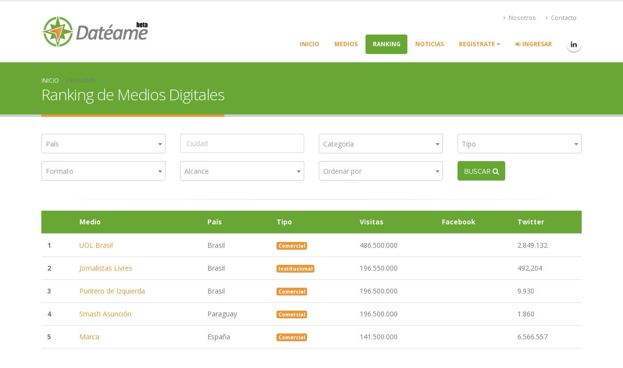

--- FILE ---
content_type: text/html; charset=UTF-8
request_url: https://dateame.co/ranking
body_size: 4481
content:
<!DOCTYPE html>
<html>
	<head>
		<meta charset="utf-8">
		<meta http-equiv="X-UA-Compatible" content="IE=edge">
    <meta name="viewport" content="width=device-width, initial-scale=1.0, minimum-scale=1.0">
		<title>Datéame - Ranking de Medios Digitales</title>
		<meta name="description" content="Ranking de Medios Digitales en Datéame">
		<meta name="csrf-token" content="FzfphSM0BZ2ZR9JRFDXfQQ13dRjB4jdXnaDBlVfg">
		<meta name="url" content="https://dateame.co">
		<link rel="shortcut icon" href="https://dateame.co/public/img/favicon.png?nocache=20180427" type="image/png">
				<link href="https://fonts.googleapis.com/css?family=Open+Sans:300,400,600,700,800|Shadows+Into+Light" rel="stylesheet" type="text/css">
				<link rel="stylesheet" href="https://dateame.co/public/css/front.css">
		    <style>
      .select2{
        margin-right: 10px !important;

      }
      .select2-container--default .select2-selection--single .select2-selection__rendered {
        line-height: 40px !important;
      }

      .select2-container .select2-selection--single {
        height: 40px !important;
      }

      .select2-container--default .select2-selection--single .select2-selection__arrow {
        height: 40px !important;
      }

      ul  {
    list-style: none !important;
}

    </style>
		<script src="https://dateame.co/public/theme/vendor/modernizr/modernizr.js"></script>
	
		<!-- Global site tag (gtag.js) - Google Analytics -->
        <script async src="https://www.googletagmanager.com/gtag/js?id=UA-145701028-1"></script>
        <script>
          window.dataLayer = window.dataLayer || [];
          function gtag(){dataLayer.push(arguments);}
          gtag('js',new Date());

          gtag('config','UA-145701028-1');
        </script>
        
  </head>

	<body>
    <div class="body">
			<header id="header" data-plugin-options="{'stickyEnabled': true, 'stickyEnableOnBoxed': true, 'stickyEnableOnMobile': true, 'stickyStartAt': 55, 'stickySetTop': '-55px', 'stickyChangeLogo': true}">
				<div class="header-body">
					<div class="header-container container">
						<div class="header-row">
							<div class="header-column">
								<div class="header-row">
									<div class="header-logo">
										<a href="https://dateame.co">
											<img src="https://dateame.co/public/img/logo_beta.png" title="Datéame - Directorio de medios digitales" width="220" height="90" data-sticky-width="160" data-sticky-height="70" data-sticky-top="40">
										</a>
									</div>
								</div>
							</div>
							<div class="header-column justify-content-end">
								<div class="header-row pt-3">
									<nav class="header-nav-top">
										<ul class="nav nav-pills">
																						<li class="nav-item d-none d-sm-block">
												<a class="nav-link" href="https://dateame.co/nosotros"><i class="fa fa-angle-right"></i> Nosotros</a>
											</li>
											<li class="nav-item d-none d-sm-block">
												<a class="nav-link" href="https://dateame.co/contacto"><i class="fa fa-angle-right"></i> Contacto</a>
											</li>
										</ul>
									</nav>
                </div>
								<div class="header-row">
									<div class="header-nav">
										<div class="header-nav-main header-nav-main-effect-1 header-nav-main-sub-effect-1">
											<nav class="collapse">
												<ul class="nav nav-pills" id="mainNav">
                          <li><a class="nav-link" href="https://dateame.co">INICIO</a></li>
                          <li class="no"><a class="nav-link" href="https://dateame.co/medios">MEDIOS</a></li>
                        	<li class="active"><a class="nav-link" href="https://dateame.co/ranking">RANKING</a></li>
													<li class="no"><a class="nav-link" href="https://dateame.co/noticias">Noticias</a></li>

																										<li class="dropdown no">
														<a class="dropdown-item dropdown-toggle" href="#">REGISTRATE</a>
														<ul class="dropdown-menu">
                              <li><a class="dropdown-item" href="https://dateame.co/register?c=medio">Registrar Medio</a></li>
															<li><a class="dropdown-item" href="https://dateame.co/register?c=cliente">Registro de Cliente</a></li>
														</ul>
													</li>
													<li class="no"><a class="nav-link" href="https://dateame.co/login"><i class="fa fa-sign-in mr-1"></i> INGRESAR</a></li>
																									</ul>
											</nav>
										</div>
										<ul class="header-social-icons social-icons d-none d-sm-block">
											<li class="social-icons-linkedin"><a href="https://www.linkedin.com/company/dateame/" target="_blank" title="Datéame"><i class="fa fa-linkedin"></i></a></li>
										</ul>
										<button class="btn header-btn-collapse-nav" data-toggle="collapse" data-target=".header-nav-main nav">
											<i class="fa fa-bars"></i>
										</button>
									</div>
								</div>
							</div>
						</div>
					</div>
				</div>
			</header>

      <!-- main content -->
			<div role="main" class="main">
        
      <!-- breadcrumb section -->
      <section class="page-header">
        <div class="container">
          <div class="row">
            <div class="col">
              <ul class="breadcrumb">
                <li><a href="https://dateame.co">Inicio</a></li>
                <li class="active"><i class="fa fa-angle-right"></i> Ranking</li>
              </ul>
            </div>
          </div>
          <div class="row">
            <div class="col">
              <h1>Ranking de Medios Digitales</h1>
            </div>
          </div>
        </div>
      </section>

      <div class="container">
        <form id="search-media"autocomplete="off">
          <div class="row" >
            <div class="col-sm-3">
              <div class="form-group">
                <select id="country" class="form-control">
                  <option value="">País</option>
                                    <option value="argentina" >Argentina</option>
                                    <option value="bolivia" >Bolivia</option>
                                    <option value="brasil" >Brasil</option>
                                    <option value="chile" >Chile</option>
                                    <option value="colombia" >Colombia</option>
                                    <option value="costa-rica" >Costa Rica</option>
                                    <option value="cuba" >Cuba</option>
                                    <option value="ecuador" >Ecuador</option>
                                    <option value="el-salvador" >El Salvador</option>
                                    <option value="espana" >España</option>
                                    <option value="guatemala" >Guatemala</option>
                                    <option value="honduras" >Honduras</option>
                                    <option value="mexico" >México</option>
                                    <option value="nicaragua" >Nicaragua</option>
                                    <option value="panama" >Panamá</option>
                                    <option value="paraguay" >Paraguay</option>
                                    <option value="peru" >Perú</option>
                                    <option value="puerto-rico" >Puerto Rico</option>
                                    <option value="republica-dominicana" >República Dominicana</option>
                                    <option value="uruguay" >Uruguay</option>
                                    <option value="venezuela" >Venezuela</option>
                                  </select>
              </div>
            </div>
            <div class="col-sm-3">
              <div class="form-group">
                <input id="city" class="form-control" value="" placeholder="Ciudad">
              </div>
            </div>
            <div class="col-sm-3">
              <div class="form-group">
                <select id="category" class="form-control">
                  <option value="">Categoría</option>
                                    <option value="agricultura" >Agricultura</option>
                                    <option value="arte" >Arte</option>
                                    <option value="ciencia" >Ciencia</option>
                                    <option value="conflicto-armado" >Conflicto armado</option>
                                    <option value="corrupcion" >Corrupción</option>
                                    <option value="covid-19" >Covid-19</option>
                                    <option value="cultura" >Cultura</option>
                                    <option value="deportes" >Deportes</option>
                                    <option value="derechos-humanos" >Derechos humanos</option>
                                    <option value="economia" >Economía</option>
                                    <option value="educacion" >Educación</option>
                                    <option value="emprendimiento" >Emprendimiento</option>
                                    <option value="entretenimiento" >Entretenimiento</option>
                                    <option value="estilo-de-vida" >Estilo de vida</option>
                                    <option value="etnico" >Étnico</option>
                                    <option value="eventos" >Eventos</option>
                                    <option value="feminismo" >Feminismo</option>
                                    <option value="gastronomia" >Gastronomía</option>
                                    <option value="humor" >Humor</option>
                                    <option value="judiciales" >Judiciales</option>
                                    <option value="lgtbi" >LGTBI</option>
                                    <option value="literatura" >Literatura</option>
                                    <option value="medio-ambiente" >Medio ambiente</option>
                                    <option value="moda" >Moda</option>
                                    <option value="musica" >Música</option>
                                    <option value="narcotrafico" >Narcotráfico</option>
                                    <option value="negocios" >Negocios</option>
                                    <option value="opinion" >Opinión</option>
                                    <option value="otros-temas" >Otros Temas</option>
                                    <option value="paparrucha" >Paparrucha</option>
                                    <option value="paz" >Paz</option>
                                    <option value="politica" >Política</option>
                                    <option value="religion" >Religión</option>
                                    <option value="salud" >Salud</option>
                                    <option value="tecnologia" >Tecnología</option>
                                    <option value="turismo" >Turismo</option>
                                    <option value="vehiculos" >Vehículos</option>
                                    <option value="videojuegos" >Videojuegos</option>
                                  </select>
              </div>
            </div>
            <div class="col-sm-3">
              <div class="form-group">
                <select id="type" class="form-control">
                  <option value="" selected>Seleccionar</option>
                  <option value="1" >Comercial</option>
                  <option value="2" >Comunitario</option>
                  <option value="3" >Institucional</option>
                  <option value="4" >Universitario</option>
                </select>
              </div>
            </div>
          </div>

          <div class="row">
            <div class="col-sm-3">
              <div class="form-group">
                  <select id="format" class="form-control">
                  <option value="" selected>Seleccionar</option>
                                    <option value="7" >Aplicación móvil</option>
                                    <option value="9" >Blog</option>
                                    <option value="1" >Internet</option>
                                    <option value="6" >Nativo Digital</option>
                                    <option value="12" >Newsletter</option>
                                    <option value="10" >Podcast</option>
                                    <option value="2" >Prensa</option>
                                    <option value="3" >Radio</option>
                                    <option value="5" >Radio Online</option>
                                    <option value="8" >Redes sociales</option>
                                    <option value="11" >Revista</option>
                                    <option value="4" >Televisión</option>
                                    </select>
              </div>
            </div>
            <div class="col-sm-3">
              <div class="form-group">
                <select id="range" name="range" class="form-control">
                  <option value="" selected>Seleccionar</option>
                  <option value="1" >Hiperlocal</option>
                  <option value="2" >Local</option>
                  <option value="3" >Regional</option>
                  <option value="4" >Nacional</option>
                  <option value="5" >Internacional</option>
                </select>
              </div>
            </div>
            <div class="col-sm-3">
              <div class="form-group">
                <select id="orderby" class="form-control">
                  <option value="" selected>Seleccionar</option>
                  <option value="last_visits" >Visitas</option>
                  <option value="fb_followers" >Seguidores Facebook</option>
                  <option value="tw_followers" >Seguidores Twitter</option>
                </select>
              </div>
            </div>
            <div class="col-sm-3" style="background:#fff;">
              <button type="submit" class="btn btn-primary ajax" id="submit">
                BUSCAR <i id="ajax-icon" class="fa fa-search"></i>
              </button>
            </div>
          </div>
        </form>
        <hr>

        <div class="row">
            <div class="col-sm-12">
                              <table class="table table-responsive-md">
                  <thead style="background:#66A833;color:#fff;">
                    <tr>
                      <th></th>
                      <th>Medio</th>
                      <th>País</th>
                      <th>Tipo</th>
                      <th>Visitas</th>
                      <th>Facebook</th>
                      <th>Twitter</th>
                    </tr>
                  </thead>
                  <tbody>
                                        <tr>
                      <td><strong>1</strong></td>
                      <td><a href="https://www.uol.com.br/" target="_blank">UOL Brasil</a></td>
                      <td>Brasil</td>
                      <td><span class="badge badge-primary">Comercial</span></td>
                      <td>486.500.000</td>
                      <td></span></td>
                      <td>2.849.132</span></td>
                    </tr>
                                        <tr>
                      <td><strong>2</strong></td>
                      <td><a href="https://medium.com/jornalistas-livres" target="_blank">Jornalistas Livres</a></td>
                      <td>Brasil</td>
                      <td><span class="badge badge-primary">Institucional</span></td>
                      <td>196.550.000</td>
                      <td></span></td>
                      <td>492.204</span></td>
                    </tr>
                                        <tr>
                      <td><strong>3</strong></td>
                      <td><a href="http://medium.com/puntero-izquierdo" target="_blank">Puntero de Izquierda</a></td>
                      <td>Brasil</td>
                      <td><span class="badge badge-primary">Comercial</span></td>
                      <td>196.500.000</td>
                      <td></span></td>
                      <td>9.930</span></td>
                    </tr>
                                        <tr>
                      <td><strong>4</strong></td>
                      <td><a href="https://medium.com/smashasu" target="_blank">Smash Asunción</a></td>
                      <td>Paraguay</td>
                      <td><span class="badge badge-primary">Comercial</span></td>
                      <td>196.500.000</td>
                      <td></span></td>
                      <td>1.860</span></td>
                    </tr>
                                        <tr>
                      <td><strong>5</strong></td>
                      <td><a href="https://www.marca.com/" target="_blank">Marca</a></td>
                      <td>España</td>
                      <td><span class="badge badge-primary">Comercial</span></td>
                      <td>141.500.000</td>
                      <td></span></td>
                      <td>6.566.557</span></td>
                    </tr>
                                        <tr>
                      <td><strong>6</strong></td>
                      <td><a href="https://elpais.com/noticias/covid-19/" target="_blank">EL PAÍS (España)</a></td>
                      <td>España</td>
                      <td><span class="badge badge-primary">Comercial</span></td>
                      <td>125.500.000</td>
                      <td></span></td>
                      <td>8.781.908</span></td>
                    </tr>
                                        <tr>
                      <td><strong>7</strong></td>
                      <td><a href="https://www.clarin.com/coronavirus" target="_blank">Clarín</a></td>
                      <td>Argentina</td>
                      <td><span class="badge badge-primary">Comercial</span></td>
                      <td>81.600.000</td>
                      <td></span></td>
                      <td>3.519.978</span></td>
                    </tr>
                                        <tr>
                      <td><strong>8</strong></td>
                      <td><a href="https://www.folha.uol.com.br" target="_blank">Folha de S.Paulo</a></td>
                      <td>Brasil</td>
                      <td><span class="badge badge-primary">Comercial</span></td>
                      <td>76.400.000</td>
                      <td></span></td>
                      <td>8.889.911</span></td>
                    </tr>
                                        <tr>
                      <td><strong>9</strong></td>
                      <td><a href="https://www.abc.es/sociedad/abci-coronavirus-espana-ultimas-noticias-tercer-consecutivo-sin-contagios-locales-china-202003210639_noticia.html#vca=mod-esnoticia-p1&amp;vmc=coronavirus-espana&amp;vso=abc-es&amp;vli=portada.portada" target="_blank">ABC</a></td>
                      <td>España</td>
                      <td><span class="badge badge-primary">Comercial</span></td>
                      <td>63.600.000</td>
                      <td></span></td>
                      <td>2.304.735</span></td>
                    </tr>
                                        <tr>
                      <td><strong>10</strong></td>
                      <td><a href="http://latercera.com/" target="_blank">La Tercera</a></td>
                      <td>Chile</td>
                      <td><span class="badge badge-primary">Comercial</span></td>
                      <td>60.091.125</td>
                      <td>3.569.953</span></td>
                      <td>2.187.455</span></td>
                    </tr>
                                      </tbody>
                </table>
                                <div class="alert alert-info text-center mt-4" role="alert">
                  <strong>Regístrate</strong> o <strong><a href="https://dateame.co/login">Ingresa</a></strong> para ver la lista completa.
                </div>
                
                            </div>
        </div>

      </div>


      </div>

			<!-- newsletter content -->


      <!-- footer content -->
			<footer id="footer" style="padding-top:25px !important;">
				<div class="container">
          <div class="row">
            <div class="col-sm-8">
              <div>
                <img src="https://dateame.co/public/img/logo_vertical.png" alt="Datéame" width="200px">
                <br>
                <ul class="social-icons" style="margin-left:80px;">
  								<li class="social-icons-linkedin"><a href="https://www.linkedin.com/company/dateame/" target="_blank" title="Linkedin"><i class="fa fa-linkedin"></i></a></li>
  							</ul>
              </div>
						</div>
          	<div class="col-sm-4">
							<div class="newsletter-content">
								<h4>Suscríbete</h4>
								<p><strong>Mantente al día de nuestra actualidad</strong> por correo electrónico con nuestro boletín mensual.</p>
                <br>
								<form id="newsletterForm" action="#" method="POST">
									<div class="input-group">
										<input class="form-control form-control-sm" placeholder="Correo Electrónico" name="email" id="#" type="text">
										<span class="input-group-btn">
											<button class="btn btn-primary" type="submit">SUSCRIBIR</button>
										</span>
									</div>
								</form>
							</div>
						</div>
					</div>
				</div>

        <!-- footer copyright-->
				<div class="footer-copyright">
					<div class="container">
						<div class="row">

							<div class="col-lg-8">
								<p>© Copyright 2020 Datéame - Todos los derechos reservados.</p>
							</div>
							<div class="col-lg-4">
								<nav id="sub-menu">
									<ul>
										<li><a href="https://dateame.co/nosotros">Nosotros</a></li>
										<li><a href="https://dateame.co/terminos">Términos</a></li>
										<li><a href="https://dateame.co/contacto">Contacto</a></li>
									</ul>
								</nav>
							</div>
						</div>
					</div>
				</div>
			</footer>
		</div>

		<!-- javascript include files -->
		<script src="https://dateame.co/public/js/front.js"></script>
		    <script src="https://dateame.co/public/js/site/ranking.js"></script>
  </body>
</html>


--- FILE ---
content_type: text/javascript
request_url: https://dateame.co/public/js/site/ranking.js
body_size: 732
content:
$(document).ready(function(){

  $('#search-media #country').select2({
      width:"100%",
      allowClear: true,
      placeholder: "País",
      language: {
        "noResults": function(){
          return "Sin resultados";
        }
      },
   });

   $('#search-media #city').autocomplete({
     paramName: 'q',
     serviceUrl: document.head.querySelector('meta[name="url"]').content + '/city-autocomplete',
     transformResult: function(response) {
        response = JSON.parse(response);
        return {
            suggestions: $.map(response, function(item) {
                return { value: item.name, data: item.id };
            })
          };
     },onSearchStart: function(params) {
         params.country = $('#search-media #country').val();
     }
   });

   $('#search-media #category').select2({
       width:"100%",
       allowClear: true,
       placeholder: "Categoría",
       minimumResultsForSearch: -1,
    });

    $('#search-media #type').select2({
        width:"100%",
        allowClear: true,
        placeholder: "Tipo",
        minimumResultsForSearch: -1,
     });

     $('#search-media #format').select2({
         width:"100%",
         allowClear: true,
         placeholder: "Formato",
         minimumResultsForSearch: -1,
      });

      $('#search-media #range').select2({
          width:"100%",
          allowClear: true,
          placeholder: "Alcance",
          minimumResultsForSearch: -1,
       });

       $('#search-media #orderby').select2({
           width:"100%",
           allowClear: true,
           placeholder: "Ordenar por",
           minimumResultsForSearch: -1,
        });


      $('#search-media').submit(function(){

          var url = document.head.querySelector('meta[name="url"]').content+ '/ranking/' + $('#search-media #country').val();
          var orderby = $('#search-media #orderby').val() === '' ? 'last_visits' : $('#search-media #orderby').val();
          var params = '?city='+ $('#search-media #city').val() +
                        '&category='+ $('#search-media #category').val() +
                        '&type='+ $('#search-media #type').val() +
                        '&format='+ $('#search-media #format').val() +
                        '&range='+ $('#search-media #range').val() +
                        '&orderby='+ orderby;

          $(location).attr('href', url+params);

          return false;

      });

});


--- FILE ---
content_type: text/javascript
request_url: https://dateame.co/public/js/front.js
body_size: 207518
content:
if(function(e){function t(n){if(i[n])return i[n].exports;var r=i[n]={i:n,l:!1,exports:{}};return e[n].call(r.exports,r,r.exports,t),r.l=!0,r.exports}var i={};t.m=e,t.c=i,t.d=function(e,i,n){t.o(e,i)||Object.defineProperty(e,i,{configurable:!1,enumerable:!0,get:n})},t.n=function(e){var i=e&&e.__esModule?function(){return e.default}:function(){return e};return t.d(i,"a",i),i},t.o=function(e,t){return Object.prototype.hasOwnProperty.call(e,t)},t.p="/",t(t.s=2)}([function(e,t,i){var n;!function(t,i){"use strict";"object"==typeof e&&"object"==typeof e.exports?e.exports=t.document?i(t,!0):function(e){if(!e.document)throw new Error("jQuery requires a window with a document");return i(e)}:i(t)}("undefined"!=typeof window?window:this,function(i,r){"use strict";function o(e,t,i){var n,r=(t=t||te).createElement("script");if(r.text=e,i)for(n in ge)i[n]&&(r[n]=i[n]);t.head.appendChild(r).parentNode.removeChild(r)}function a(e){return null==e?e+"":"object"==typeof e||"function"==typeof e?se[le.call(e)]||"object":typeof e}function s(e){var t=!!e&&"length"in e&&e.length,i=a(e);return!pe(e)&&!fe(e)&&("array"===i||0===t||"number"==typeof t&&t>0&&t-1 in e)}function l(e,t){return e.nodeName&&e.nodeName.toLowerCase()===t.toLowerCase()}function d(e,t,i){return pe(t)?me.grep(e,function(e,n){return!!t.call(e,n,e)!==i}):t.nodeType?me.grep(e,function(e){return e===t!==i}):"string"!=typeof t?me.grep(e,function(e){return ae.call(t,e)>-1!==i}):me.filter(t,e,i)}function u(e,t){for(;(e=e[t])&&1!==e.nodeType;);return e}function c(e){return e}function h(e){throw e}function p(e,t,i,n){var r;try{e&&pe(r=e.promise)?r.call(e).done(t).fail(i):e&&pe(r=e.then)?r.call(e,t,i):t.apply(void 0,[e].slice(n))}catch(e){i.apply(void 0,[e])}}function f(){te.removeEventListener("DOMContentLoaded",f),i.removeEventListener("load",f),me.ready()}function g(e,t){return t.toUpperCase()}function m(e){return e.replace(Ie,"ms-").replace(Ee,g)}function v(){this.expando=me.expando+v.uid++}function y(e,t,i){var n;if(void 0===i&&1===e.nodeType)if(n="data-"+t.replace(Ne,"-$&").toLowerCase(),"string"==typeof(i=e.getAttribute(n))){try{i=function(e){return"true"===e||"false"!==e&&("null"===e?null:e===+e+""?+e:Me.test(e)?JSON.parse(e):e)}(i)}catch(e){}Re.set(e,t,i)}else i=void 0;return i}function _(e,t,i,n){var r,o,a=20,s=n?function(){return n.cur()}:function(){return me.css(e,t,"")},l=s(),d=i&&i[3]||(me.cssNumber[t]?"":"px"),u=(me.cssNumber[t]||"px"!==d&&+l)&&Qe.exec(me.css(e,t));if(u&&u[3]!==d){for(l/=2,d=d||u[3],u=+l||1;a--;)me.style(e,t,u+d),(1-o)*(1-(o=s()/l||.5))<=0&&(a=0),u/=o;u*=2,me.style(e,t,u+d),i=i||[]}return i&&(u=+u||+l||0,r=i[1]?u+(i[1]+1)*i[2]:+i[2],n&&(n.unit=d,n.start=u,n.end=r)),r}function w(e){var t,i=e.ownerDocument,n=e.nodeName,r=We[n];return r||(t=i.body.appendChild(i.createElement(n)),r=me.css(t,"display"),t.parentNode.removeChild(t),"none"===r&&(r="block"),We[n]=r,r)}function b(e,t){for(var i,n,r=[],o=0,a=e.length;o<a;o++)(n=e[o]).style&&(i=n.style.display,t?("none"===i&&(r[o]=De.get(n,"display")||null,r[o]||(n.style.display="")),""===n.style.display&&He(n)&&(r[o]=w(n))):"none"!==i&&(r[o]="none",De.set(n,"display",i)));for(o=0;o<a;o++)null!=r[o]&&(e[o].style.display=r[o]);return e}function x(e,t){var i;return i=void 0!==e.getElementsByTagName?e.getElementsByTagName(t||"*"):void 0!==e.querySelectorAll?e.querySelectorAll(t||"*"):[],void 0===t||t&&l(e,t)?me.merge([e],i):i}function T(e,t){for(var i=0,n=e.length;i<n;i++)De.set(e[i],"globalEval",!t||De.get(t[i],"globalEval"))}function C(e,t,i,n,r){for(var o,s,l,d,u,c,h=t.createDocumentFragment(),p=[],f=0,g=e.length;f<g;f++)if((o=e[f])||0===o)if("object"===a(o))me.merge(p,o.nodeType?[o]:o);else if(Ge.test(o)){for(s=s||h.appendChild(t.createElement("div")),l=(qe.exec(o)||["",""])[1].toLowerCase(),d=Ue[l]||Ue._default,s.innerHTML=d[1]+me.htmlPrefilter(o)+d[2],c=d[0];c--;)s=s.lastChild;me.merge(p,s.childNodes),(s=h.firstChild).textContent=""}else p.push(t.createTextNode(o));for(h.textContent="",f=0;o=p[f++];)if(n&&me.inArray(o,n)>-1)r&&r.push(o);else if(u=me.contains(o.ownerDocument,o),s=x(h.appendChild(o),"script"),u&&T(s),i)for(c=0;o=s[c++];)Ve.test(o.type||"")&&i.push(o);return h}function S(){return!0}function k(){return!1}function O(){try{return te.activeElement}catch(e){}}function A(e,t,i,n,r,o){var a,s;if("object"==typeof t){for(s in"string"!=typeof i&&(n=n||i,i=void 0),t)A(e,s,i,n,t[s],o);return e}if(null==n&&null==r?(r=i,n=i=void 0):null==r&&("string"==typeof i?(r=n,n=void 0):(r=n,n=i,i=void 0)),!1===r)r=k;else if(!r)return e;return 1===o&&(a=r,(r=function(e){return me().off(e),a.apply(this,arguments)}).guid=a.guid||(a.guid=me.guid++)),e.each(function(){me.event.add(this,t,r,n,i)})}function L(e,t){return l(e,"table")&&l(11!==t.nodeType?t:t.firstChild,"tr")&&me(e).children("tbody")[0]||e}function j(e){return e.type=(null!==e.getAttribute("type"))+"/"+e.type,e}function I(e){return"true/"===(e.type||"").slice(0,5)?e.type=e.type.slice(5):e.removeAttribute("type"),e}function E(e,t){var i,n,r,o,a,s,l,d;if(1===t.nodeType){if(De.hasData(e)&&(o=De.access(e),a=De.set(t,o),d=o.events))for(r in delete a.handle,a.events={},d)for(i=0,n=d[r].length;i<n;i++)me.event.add(t,r,d[r][i]);Re.hasData(e)&&(s=Re.access(e),l=me.extend({},s),Re.set(t,l))}}function P(e,t,i,n){t=re.apply([],t);var r,a,s,l,d,u,c=0,h=e.length,p=h-1,f=t[0],g=pe(f);if(g||h>1&&"string"==typeof f&&!he.checkClone&&nt.test(f))return e.each(function(r){var o=e.eq(r);g&&(t[0]=f.call(this,r,o.html())),P(o,t,i,n)});if(h&&(a=(r=C(t,e[0].ownerDocument,!1,e,n)).firstChild,1===r.childNodes.length&&(r=a),a||n)){for(l=(s=me.map(x(r,"script"),j)).length;c<h;c++)d=r,c!==p&&(d=me.clone(d,!0,!0),l&&me.merge(s,x(d,"script"))),i.call(e[c],d,c);if(l)for(u=s[s.length-1].ownerDocument,me.map(s,I),c=0;c<l;c++)d=s[c],Ve.test(d.type||"")&&!De.access(d,"globalEval")&&me.contains(u,d)&&(d.src&&"module"!==(d.type||"").toLowerCase()?me._evalUrl&&me._evalUrl(d.src):o(d.textContent.replace(rt,""),u,d))}return e}function D(e,t,i){for(var n,r=t?me.filter(t,e):e,o=0;null!=(n=r[o]);o++)i||1!==n.nodeType||me.cleanData(x(n)),n.parentNode&&(i&&me.contains(n.ownerDocument,n)&&T(x(n,"script")),n.parentNode.removeChild(n));return e}function R(e,t,i){var n,r,o,a,s=e.style;return(i=i||at(e))&&(""!==(a=i.getPropertyValue(t)||i[t])||me.contains(e.ownerDocument,e)||(a=me.style(e,t)),!he.pixelBoxStyles()&&ot.test(a)&&st.test(t)&&(n=s.width,r=s.minWidth,o=s.maxWidth,s.minWidth=s.maxWidth=s.width=a,a=i.width,s.width=n,s.minWidth=r,s.maxWidth=o)),void 0!==a?a+"":a}function M(e,t){return{get:function(){if(!e())return(this.get=t).apply(this,arguments);delete this.get}}}function N(e){var t=me.cssProps[e];return t||(t=me.cssProps[e]=function(e){if(e in pt)return e;for(var t=e[0].toUpperCase()+e.slice(1),i=ht.length;i--;)if((e=ht[i]+t)in pt)return e}(e)||e),t}function z(e,t,i){var n=Qe.exec(t);return n?Math.max(0,n[2]-(i||0))+(n[3]||"px"):t}function Q(e,t,i,n,r,o){var a="width"===t?1:0,s=0,l=0;if(i===(n?"border":"content"))return 0;for(;a<4;a+=2)"margin"===i&&(l+=me.css(e,i+$e[a],!0,r)),n?("content"===i&&(l-=me.css(e,"padding"+$e[a],!0,r)),"margin"!==i&&(l-=me.css(e,"border"+$e[a]+"Width",!0,r))):(l+=me.css(e,"padding"+$e[a],!0,r),"padding"!==i?l+=me.css(e,"border"+$e[a]+"Width",!0,r):s+=me.css(e,"border"+$e[a]+"Width",!0,r));return!n&&o>=0&&(l+=Math.max(0,Math.ceil(e["offset"+t[0].toUpperCase()+t.slice(1)]-o-l-s-.5))),l}function $(e,t,i){var n=at(e),r=R(e,t,n),o="border-box"===me.css(e,"boxSizing",!1,n),a=o;if(ot.test(r)){if(!i)return r;r="auto"}return a=a&&(he.boxSizingReliable()||r===e.style[t]),("auto"===r||!parseFloat(r)&&"inline"===me.css(e,"display",!1,n))&&(r=e["offset"+t[0].toUpperCase()+t.slice(1)],a=!0),(r=parseFloat(r)||0)+Q(e,t,i||(o?"border":"content"),a,n,r)+"px"}function H(e,t,i,n,r){return new H.prototype.init(e,t,i,n,r)}function F(){gt&&(!1===te.hidden&&i.requestAnimationFrame?i.requestAnimationFrame(F):i.setTimeout(F,me.fx.interval),me.fx.tick())}function W(){return i.setTimeout(function(){ft=void 0}),ft=Date.now()}function B(e,t){var i,n=0,r={height:e};for(t=t?1:0;n<4;n+=2-t)r["margin"+(i=$e[n])]=r["padding"+i]=e;return t&&(r.opacity=r.width=e),r}function q(e,t,i){for(var n,r=(V.tweeners[t]||[]).concat(V.tweeners["*"]),o=0,a=r.length;o<a;o++)if(n=r[o].call(i,t,e))return n}function V(e,t,i){var n,r,o=0,a=V.prefilters.length,s=me.Deferred().always(function(){delete l.elem}),l=function(){if(r)return!1;for(var t=ft||W(),i=Math.max(0,d.startTime+d.duration-t),n=1-(i/d.duration||0),o=0,a=d.tweens.length;o<a;o++)d.tweens[o].run(n);return s.notifyWith(e,[d,n,i]),n<1&&a?i:(a||s.notifyWith(e,[d,1,0]),s.resolveWith(e,[d]),!1)},d=s.promise({elem:e,props:me.extend({},t),opts:me.extend(!0,{specialEasing:{},easing:me.easing._default},i),originalProperties:t,originalOptions:i,startTime:ft||W(),duration:i.duration,tweens:[],createTween:function(t,i){var n=me.Tween(e,d.opts,t,i,d.opts.specialEasing[t]||d.opts.easing);return d.tweens.push(n),n},stop:function(t){var i=0,n=t?d.tweens.length:0;if(r)return this;for(r=!0;i<n;i++)d.tweens[i].run(1);return t?(s.notifyWith(e,[d,1,0]),s.resolveWith(e,[d,t])):s.rejectWith(e,[d,t]),this}}),u=d.props;for((!function(e,t){var i,n,r,o,a;for(i in e)if(r=t[n=m(i)],o=e[i],Array.isArray(o)&&(r=o[1],o=e[i]=o[0]),i!==n&&(e[n]=o,delete e[i]),(a=me.cssHooks[n])&&"expand"in a)for(i in o=a.expand(o),delete e[n],o)i in e||(e[i]=o[i],t[i]=r);else t[n]=r}(u,d.opts.specialEasing));o<a;o++)if(n=V.prefilters[o].call(d,e,u,d.opts))return pe(n.stop)&&(me._queueHooks(d.elem,d.opts.queue).stop=n.stop.bind(n)),n;return me.map(u,q,d),pe(d.opts.start)&&d.opts.start.call(e,d),d.progress(d.opts.progress).done(d.opts.done,d.opts.complete).fail(d.opts.fail).always(d.opts.always),me.fx.timer(me.extend(l,{elem:e,anim:d,queue:d.opts.queue})),d}function U(e){return(e.match(Oe)||[]).join(" ")}function Y(e){return e.getAttribute&&e.getAttribute("class")||""}function X(e){return Array.isArray(e)?e:"string"==typeof e&&e.match(Oe)||[]}function G(e,t,i,n){var r;if(Array.isArray(t))me.each(t,function(t,r){i||At.test(e)?n(e,r):G(e+"["+("object"==typeof r&&null!=r?t:"")+"]",r,i,n)});else if(i||"object"!==a(t))n(e,t);else for(r in t)G(e+"["+r+"]",t[r],i,n)}function K(e){return function(t,i){"string"!=typeof t&&(i=t,t="*");var n,r=0,o=t.toLowerCase().match(Oe)||[];if(pe(i))for(;n=o[r++];)"+"===n[0]?(n=n.slice(1)||"*",(e[n]=e[n]||[]).unshift(i)):(e[n]=e[n]||[]).push(i)}}function Z(e,t,i,n){function r(s){var l;return o[s]=!0,me.each(e[s]||[],function(e,s){var d=s(t,i,n);return"string"!=typeof d||a||o[d]?a?!(l=d):void 0:(t.dataTypes.unshift(d),r(d),!1)}),l}var o={},a=e===Qt;return r(t.dataTypes[0])||!o["*"]&&r("*")}function J(e,t){var i,n,r=me.ajaxSettings.flatOptions||{};for(i in t)void 0!==t[i]&&((r[i]?e:n||(n={}))[i]=t[i]);return n&&me.extend(!0,e,n),e}var ee=[],te=i.document,ie=Object.getPrototypeOf,ne=ee.slice,re=ee.concat,oe=ee.push,ae=ee.indexOf,se={},le=se.toString,de=se.hasOwnProperty,ue=de.toString,ce=ue.call(Object),he={},pe=function(e){return"function"==typeof e&&"number"!=typeof e.nodeType},fe=function(e){return null!=e&&e===e.window},ge={type:!0,src:!0,noModule:!0},me=function(e,t){return new me.fn.init(e,t)},ve=/^[\s\uFEFF\xA0]+|[\s\uFEFF\xA0]+$/g;me.fn=me.prototype={jquery:"3.3.1",constructor:me,length:0,toArray:function(){return ne.call(this)},get:function(e){return null==e?ne.call(this):e<0?this[e+this.length]:this[e]},pushStack:function(e){var t=me.merge(this.constructor(),e);return t.prevObject=this,t},each:function(e){return me.each(this,e)},map:function(e){return this.pushStack(me.map(this,function(t,i){return e.call(t,i,t)}))},slice:function(){return this.pushStack(ne.apply(this,arguments))},first:function(){return this.eq(0)},last:function(){return this.eq(-1)},eq:function(e){var t=this.length,i=+e+(e<0?t:0);return this.pushStack(i>=0&&i<t?[this[i]]:[])},end:function(){return this.prevObject||this.constructor()},push:oe,sort:ee.sort,splice:ee.splice},me.extend=me.fn.extend=function(){var e,t,i,n,r,o,a=arguments[0]||{},s=1,l=arguments.length,d=!1;for("boolean"==typeof a&&(d=a,a=arguments[s]||{},s++),"object"==typeof a||pe(a)||(a={}),s===l&&(a=this,s--);s<l;s++)if(null!=(e=arguments[s]))for(t in e)i=a[t],a!==(n=e[t])&&(d&&n&&(me.isPlainObject(n)||(r=Array.isArray(n)))?(r?(r=!1,o=i&&Array.isArray(i)?i:[]):o=i&&me.isPlainObject(i)?i:{},a[t]=me.extend(d,o,n)):void 0!==n&&(a[t]=n));return a},me.extend({expando:"jQuery"+("3.3.1"+Math.random()).replace(/\D/g,""),isReady:!0,error:function(e){throw new Error(e)},noop:function(){},isPlainObject:function(e){var t,i;return!(!e||"[object Object]"!==le.call(e)||(t=ie(e))&&("function"!=typeof(i=de.call(t,"constructor")&&t.constructor)||ue.call(i)!==ce))},isEmptyObject:function(e){var t;for(t in e)return!1;return!0},globalEval:function(e){o(e)},each:function(e,t){var i,n=0;if(s(e))for(i=e.length;n<i&&!1!==t.call(e[n],n,e[n]);n++);else for(n in e)if(!1===t.call(e[n],n,e[n]))break;return e},trim:function(e){return null==e?"":(e+"").replace(ve,"")},makeArray:function(e,t){var i=t||[];return null!=e&&(s(Object(e))?me.merge(i,"string"==typeof e?[e]:e):oe.call(i,e)),i},inArray:function(e,t,i){return null==t?-1:ae.call(t,e,i)},merge:function(e,t){for(var i=+t.length,n=0,r=e.length;n<i;n++)e[r++]=t[n];return e.length=r,e},grep:function(e,t,i){for(var n=[],r=0,o=e.length,a=!i;r<o;r++)!t(e[r],r)!==a&&n.push(e[r]);return n},map:function(e,t,i){var n,r,o=0,a=[];if(s(e))for(n=e.length;o<n;o++)null!=(r=t(e[o],o,i))&&a.push(r);else for(o in e)null!=(r=t(e[o],o,i))&&a.push(r);return re.apply([],a)},guid:1,support:he}),"function"==typeof Symbol&&(me.fn[Symbol.iterator]=ee[Symbol.iterator]),me.each("Boolean Number String Function Array Date RegExp Object Error Symbol".split(" "),function(e,t){se["[object "+t+"]"]=t.toLowerCase()});var ye=function(e){function t(e,t,i,n){var r,o,a,s,l,u,h,p=t&&t.ownerDocument,f=t?t.nodeType:9;if(i=i||[],"string"!=typeof e||!e||1!==f&&9!==f&&11!==f)return i;if(!n&&((t?t.ownerDocument||t:N)!==L&&A(t),t=t||L,I)){if(11!==f&&(l=pe.exec(e)))if(r=l[1]){if(9===f){if(!(a=t.getElementById(r)))return i;if(a.id===r)return i.push(a),i}else if(p&&(a=p.getElementById(r))&&R(t,a)&&a.id===r)return i.push(a),i}else{if(l[2])return Y.apply(i,t.getElementsByTagName(e)),i;if((r=l[3])&&y.getElementsByClassName&&t.getElementsByClassName)return Y.apply(i,t.getElementsByClassName(r)),i}if(y.qsa&&!F[e+" "]&&(!E||!E.test(e))){if(1!==f)p=t,h=e;else if("object"!==t.nodeName.toLowerCase()){for((s=t.getAttribute("id"))?s=s.replace(ve,ye):t.setAttribute("id",s=M),o=(u=x(e)).length;o--;)u[o]="#"+s+" "+c(u[o]);h=u.join(","),p=fe.test(e)&&d(t.parentNode)||t}if(h)try{return Y.apply(i,p.querySelectorAll(h)),i}catch(e){}finally{s===M&&t.removeAttribute("id")}}}return C(e.replace(ne,"$1"),t,i,n)}function i(){var e=[];return function t(i,n){return e.push(i+" ")>_.cacheLength&&delete t[e.shift()],t[i+" "]=n}}function n(e){return e[M]=!0,e}function r(e){var t=L.createElement("fieldset");try{return!!e(t)}catch(e){return!1}finally{t.parentNode&&t.parentNode.removeChild(t),t=null}}function o(e,t){for(var i=e.split("|"),n=i.length;n--;)_.attrHandle[i[n]]=t}function a(e,t){var i=t&&e,n=i&&1===e.nodeType&&1===t.nodeType&&e.sourceIndex-t.sourceIndex;if(n)return n;if(i)for(;i=i.nextSibling;)if(i===t)return-1;return e?1:-1}function s(e){return function(t){return"form"in t?t.parentNode&&!1===t.disabled?"label"in t?"label"in t.parentNode?t.parentNode.disabled===e:t.disabled===e:t.isDisabled===e||t.isDisabled!==!e&&we(t)===e:t.disabled===e:"label"in t&&t.disabled===e}}function l(e){return n(function(t){return t=+t,n(function(i,n){for(var r,o=e([],i.length,t),a=o.length;a--;)i[r=o[a]]&&(i[r]=!(n[r]=i[r]))})})}function d(e){return e&&void 0!==e.getElementsByTagName&&e}function u(){}function c(e){for(var t=0,i=e.length,n="";t<i;t++)n+=e[t].value;return n}function h(e,t,i){var n=t.dir,r=t.next,o=r||n,a=i&&"parentNode"===o,s=Q++;return t.first?function(t,i,r){for(;t=t[n];)if(1===t.nodeType||a)return e(t,i,r);return!1}:function(t,i,l){var d,u,c,h=[z,s];if(l){for(;t=t[n];)if((1===t.nodeType||a)&&e(t,i,l))return!0}else for(;t=t[n];)if(1===t.nodeType||a)if(u=(c=t[M]||(t[M]={}))[t.uniqueID]||(c[t.uniqueID]={}),r&&r===t.nodeName.toLowerCase())t=t[n]||t;else{if((d=u[o])&&d[0]===z&&d[1]===s)return h[2]=d[2];if(u[o]=h,h[2]=e(t,i,l))return!0}return!1}}function p(e){return e.length>1?function(t,i,n){for(var r=e.length;r--;)if(!e[r](t,i,n))return!1;return!0}:e[0]}function f(e,t,i,n,r){for(var o,a=[],s=0,l=e.length,d=null!=t;s<l;s++)(o=e[s])&&(i&&!i(o,n,r)||(a.push(o),d&&t.push(s)));return a}function g(e,i,r,o,a,s){return o&&!o[M]&&(o=g(o)),a&&!a[M]&&(a=g(a,s)),n(function(n,s,l,d){var u,c,h,p=[],g=[],m=s.length,v=n||function(e,i,n){for(var r=0,o=i.length;r<o;r++)t(e,i[r],n);return n}(i||"*",l.nodeType?[l]:l,[]),y=!e||!n&&i?v:f(v,p,e,l,d),_=r?a||(n?e:m||o)?[]:s:y;if(r&&r(y,_,l,d),o)for(u=f(_,g),o(u,[],l,d),c=u.length;c--;)(h=u[c])&&(_[g[c]]=!(y[g[c]]=h));if(n){if(a||e){if(a){for(u=[],c=_.length;c--;)(h=_[c])&&u.push(y[c]=h);a(null,_=[],u,d)}for(c=_.length;c--;)(h=_[c])&&(u=a?G(n,h):p[c])>-1&&(n[u]=!(s[u]=h))}}else _=f(_===s?_.splice(m,_.length):_),a?a(null,s,_,d):Y.apply(s,_)})}function m(e){for(var t,i,n,r=e.length,o=_.relative[e[0].type],a=o||_.relative[" "],s=o?1:0,l=h(function(e){return e===t},a,!0),d=h(function(e){return G(t,e)>-1},a,!0),u=[function(e,i,n){var r=!o&&(n||i!==S)||((t=i).nodeType?l(e,i,n):d(e,i,n));return t=null,r}];s<r;s++)if(i=_.relative[e[s].type])u=[h(p(u),i)];else{if((i=_.filter[e[s].type].apply(null,e[s].matches))[M]){for(n=++s;n<r&&!_.relative[e[n].type];n++);return g(s>1&&p(u),s>1&&c(e.slice(0,s-1).concat({value:" "===e[s-2].type?"*":""})).replace(ne,"$1"),i,s<n&&m(e.slice(s,n)),n<r&&m(e=e.slice(n)),n<r&&c(e))}u.push(i)}return p(u)}var v,y,_,w,b,x,T,C,S,k,O,A,L,j,I,E,P,D,R,M="sizzle"+1*new Date,N=e.document,z=0,Q=0,$=i(),H=i(),F=i(),W=function(e,t){return e===t&&(O=!0),0},B={}.hasOwnProperty,q=[],V=q.pop,U=q.push,Y=q.push,X=q.slice,G=function(e,t){for(var i=0,n=e.length;i<n;i++)if(e[i]===t)return i;return-1},K="checked|selected|async|autofocus|autoplay|controls|defer|disabled|hidden|ismap|loop|multiple|open|readonly|required|scoped",Z="[\\x20\\t\\r\\n\\f]",J="(?:\\\\.|[\\w-]|[^\0-\\xa0])+",ee="\\["+Z+"*("+J+")(?:"+Z+"*([*^$|!~]?=)"+Z+"*(?:'((?:\\\\.|[^\\\\'])*)'|\"((?:\\\\.|[^\\\\\"])*)\"|("+J+"))|)"+Z+"*\\]",te=":("+J+")(?:\\((('((?:\\\\.|[^\\\\'])*)'|\"((?:\\\\.|[^\\\\\"])*)\")|((?:\\\\.|[^\\\\()[\\]]|"+ee+")*)|.*)\\)|)",ie=new RegExp(Z+"+","g"),ne=new RegExp("^"+Z+"+|((?:^|[^\\\\])(?:\\\\.)*)"+Z+"+$","g"),re=new RegExp("^"+Z+"*,"+Z+"*"),oe=new RegExp("^"+Z+"*([>+~]|"+Z+")"+Z+"*"),ae=new RegExp("="+Z+"*([^\\]'\"]*?)"+Z+"*\\]","g"),se=new RegExp(te),le=new RegExp("^"+J+"$"),de={ID:new RegExp("^#("+J+")"),CLASS:new RegExp("^\\.("+J+")"),TAG:new RegExp("^("+J+"|[*])"),ATTR:new RegExp("^"+ee),PSEUDO:new RegExp("^"+te),CHILD:new RegExp("^:(only|first|last|nth|nth-last)-(child|of-type)(?:\\("+Z+"*(even|odd|(([+-]|)(\\d*)n|)"+Z+"*(?:([+-]|)"+Z+"*(\\d+)|))"+Z+"*\\)|)","i"),bool:new RegExp("^(?:"+K+")$","i"),needsContext:new RegExp("^"+Z+"*[>+~]|:(even|odd|eq|gt|lt|nth|first|last)(?:\\("+Z+"*((?:-\\d)?\\d*)"+Z+"*\\)|)(?=[^-]|$)","i")},ue=/^(?:input|select|textarea|button)$/i,ce=/^h\d$/i,he=/^[^{]+\{\s*\[native \w/,pe=/^(?:#([\w-]+)|(\w+)|\.([\w-]+))$/,fe=/[+~]/,ge=new RegExp("\\\\([\\da-f]{1,6}"+Z+"?|("+Z+")|.)","ig"),me=function(e,t,i){var n="0x"+t-65536;return n!=n||i?t:n<0?String.fromCharCode(n+65536):String.fromCharCode(n>>10|55296,1023&n|56320)},ve=/([\0-\x1f\x7f]|^-?\d)|^-$|[^\0-\x1f\x7f-\uFFFF\w-]/g,ye=function(e,t){return t?"\0"===e?"�":e.slice(0,-1)+"\\"+e.charCodeAt(e.length-1).toString(16)+" ":"\\"+e},_e=function(){A()},we=h(function(e){return!0===e.disabled&&("form"in e||"label"in e)},{dir:"parentNode",next:"legend"});try{Y.apply(q=X.call(N.childNodes),N.childNodes),q[N.childNodes.length].nodeType}catch(e){Y={apply:q.length?function(e,t){U.apply(e,X.call(t))}:function(e,t){for(var i=e.length,n=0;e[i++]=t[n++];);e.length=i-1}}}for(v in y=t.support={},b=t.isXML=function(e){var t=e&&(e.ownerDocument||e).documentElement;return!!t&&"HTML"!==t.nodeName},A=t.setDocument=function(e){var t,i,n=e?e.ownerDocument||e:N;return n!==L&&9===n.nodeType&&n.documentElement?(j=(L=n).documentElement,I=!b(L),N!==L&&(i=L.defaultView)&&i.top!==i&&(i.addEventListener?i.addEventListener("unload",_e,!1):i.attachEvent&&i.attachEvent("onunload",_e)),y.attributes=r(function(e){return e.className="i",!e.getAttribute("className")}),y.getElementsByTagName=r(function(e){return e.appendChild(L.createComment("")),!e.getElementsByTagName("*").length}),y.getElementsByClassName=he.test(L.getElementsByClassName),y.getById=r(function(e){return j.appendChild(e).id=M,!L.getElementsByName||!L.getElementsByName(M).length}),y.getById?(_.filter.ID=function(e){var t=e.replace(ge,me);return function(e){return e.getAttribute("id")===t}},_.find.ID=function(e,t){if(void 0!==t.getElementById&&I){var i=t.getElementById(e);return i?[i]:[]}}):(_.filter.ID=function(e){var t=e.replace(ge,me);return function(e){var i=void 0!==e.getAttributeNode&&e.getAttributeNode("id");return i&&i.value===t}},_.find.ID=function(e,t){if(void 0!==t.getElementById&&I){var i,n,r,o=t.getElementById(e);if(o){if((i=o.getAttributeNode("id"))&&i.value===e)return[o];for(r=t.getElementsByName(e),n=0;o=r[n++];)if((i=o.getAttributeNode("id"))&&i.value===e)return[o]}return[]}}),_.find.TAG=y.getElementsByTagName?function(e,t){return void 0!==t.getElementsByTagName?t.getElementsByTagName(e):y.qsa?t.querySelectorAll(e):void 0}:function(e,t){var i,n=[],r=0,o=t.getElementsByTagName(e);if("*"===e){for(;i=o[r++];)1===i.nodeType&&n.push(i);return n}return o},_.find.CLASS=y.getElementsByClassName&&function(e,t){if(void 0!==t.getElementsByClassName&&I)return t.getElementsByClassName(e)},P=[],E=[],(y.qsa=he.test(L.querySelectorAll))&&(r(function(e){j.appendChild(e).innerHTML="<a id='"+M+"'></a><select id='"+M+"-\r\\' msallowcapture=''><option selected=''></option></select>",e.querySelectorAll("[msallowcapture^='']").length&&E.push("[*^$]="+Z+"*(?:''|\"\")"),e.querySelectorAll("[selected]").length||E.push("\\["+Z+"*(?:value|"+K+")"),e.querySelectorAll("[id~="+M+"-]").length||E.push("~="),e.querySelectorAll(":checked").length||E.push(":checked"),e.querySelectorAll("a#"+M+"+*").length||E.push(".#.+[+~]")}),r(function(e){e.innerHTML="<a href='' disabled='disabled'></a><select disabled='disabled'><option/></select>";var t=L.createElement("input");t.setAttribute("type","hidden"),e.appendChild(t).setAttribute("name","D"),e.querySelectorAll("[name=d]").length&&E.push("name"+Z+"*[*^$|!~]?="),2!==e.querySelectorAll(":enabled").length&&E.push(":enabled",":disabled"),j.appendChild(e).disabled=!0,2!==e.querySelectorAll(":disabled").length&&E.push(":enabled",":disabled"),e.querySelectorAll("*,:x"),E.push(",.*:")})),(y.matchesSelector=he.test(D=j.matches||j.webkitMatchesSelector||j.mozMatchesSelector||j.oMatchesSelector||j.msMatchesSelector))&&r(function(e){y.disconnectedMatch=D.call(e,"*"),D.call(e,"[s!='']:x"),P.push("!=",te)}),E=E.length&&new RegExp(E.join("|")),P=P.length&&new RegExp(P.join("|")),t=he.test(j.compareDocumentPosition),R=t||he.test(j.contains)?function(e,t){var i=9===e.nodeType?e.documentElement:e,n=t&&t.parentNode;return e===n||!(!n||1!==n.nodeType||!(i.contains?i.contains(n):e.compareDocumentPosition&&16&e.compareDocumentPosition(n)))}:function(e,t){if(t)for(;t=t.parentNode;)if(t===e)return!0;return!1},W=t?function(e,t){if(e===t)return O=!0,0;var i=!e.compareDocumentPosition-!t.compareDocumentPosition;return i||(1&(i=(e.ownerDocument||e)===(t.ownerDocument||t)?e.compareDocumentPosition(t):1)||!y.sortDetached&&t.compareDocumentPosition(e)===i?e===L||e.ownerDocument===N&&R(N,e)?-1:t===L||t.ownerDocument===N&&R(N,t)?1:k?G(k,e)-G(k,t):0:4&i?-1:1)}:function(e,t){if(e===t)return O=!0,0;var i,n=0,r=e.parentNode,o=t.parentNode,s=[e],l=[t];if(!r||!o)return e===L?-1:t===L?1:r?-1:o?1:k?G(k,e)-G(k,t):0;if(r===o)return a(e,t);for(i=e;i=i.parentNode;)s.unshift(i);for(i=t;i=i.parentNode;)l.unshift(i);for(;s[n]===l[n];)n++;return n?a(s[n],l[n]):s[n]===N?-1:l[n]===N?1:0},L):L},t.matches=function(e,i){return t(e,null,null,i)},t.matchesSelector=function(e,i){if((e.ownerDocument||e)!==L&&A(e),i=i.replace(ae,"='$1']"),y.matchesSelector&&I&&!F[i+" "]&&(!P||!P.test(i))&&(!E||!E.test(i)))try{var n=D.call(e,i);if(n||y.disconnectedMatch||e.document&&11!==e.document.nodeType)return n}catch(e){}return t(i,L,null,[e]).length>0},t.contains=function(e,t){return(e.ownerDocument||e)!==L&&A(e),R(e,t)},t.attr=function(e,t){(e.ownerDocument||e)!==L&&A(e);var i=_.attrHandle[t.toLowerCase()],n=i&&B.call(_.attrHandle,t.toLowerCase())?i(e,t,!I):void 0;return void 0!==n?n:y.attributes||!I?e.getAttribute(t):(n=e.getAttributeNode(t))&&n.specified?n.value:null},t.escape=function(e){return(e+"").replace(ve,ye)},t.error=function(e){throw new Error("Syntax error, unrecognized expression: "+e)},t.uniqueSort=function(e){var t,i=[],n=0,r=0;if(O=!y.detectDuplicates,k=!y.sortStable&&e.slice(0),e.sort(W),O){for(;t=e[r++];)t===e[r]&&(n=i.push(r));for(;n--;)e.splice(i[n],1)}return k=null,e},w=t.getText=function(e){var t,i="",n=0,r=e.nodeType;if(r){if(1===r||9===r||11===r){if("string"==typeof e.textContent)return e.textContent;for(e=e.firstChild;e;e=e.nextSibling)i+=w(e)}else if(3===r||4===r)return e.nodeValue}else for(;t=e[n++];)i+=w(t);return i},(_=t.selectors={cacheLength:50,createPseudo:n,match:de,attrHandle:{},find:{},relative:{">":{dir:"parentNode",first:!0}," ":{dir:"parentNode"},"+":{dir:"previousSibling",first:!0},"~":{dir:"previousSibling"}},preFilter:{ATTR:function(e){return e[1]=e[1].replace(ge,me),e[3]=(e[3]||e[4]||e[5]||"").replace(ge,me),"~="===e[2]&&(e[3]=" "+e[3]+" "),e.slice(0,4)},CHILD:function(e){return e[1]=e[1].toLowerCase(),"nth"===e[1].slice(0,3)?(e[3]||t.error(e[0]),e[4]=+(e[4]?e[5]+(e[6]||1):2*("even"===e[3]||"odd"===e[3])),e[5]=+(e[7]+e[8]||"odd"===e[3])):e[3]&&t.error(e[0]),e},PSEUDO:function(e){var t,i=!e[6]&&e[2];return de.CHILD.test(e[0])?null:(e[3]?e[2]=e[4]||e[5]||"":i&&se.test(i)&&(t=x(i,!0))&&(t=i.indexOf(")",i.length-t)-i.length)&&(e[0]=e[0].slice(0,t),e[2]=i.slice(0,t)),e.slice(0,3))}},filter:{TAG:function(e){var t=e.replace(ge,me).toLowerCase();return"*"===e?function(){return!0}:function(e){return e.nodeName&&e.nodeName.toLowerCase()===t}},CLASS:function(e){var t=$[e+" "];return t||(t=new RegExp("(^|"+Z+")"+e+"("+Z+"|$)"))&&$(e,function(e){return t.test("string"==typeof e.className&&e.className||void 0!==e.getAttribute&&e.getAttribute("class")||"")})},ATTR:function(e,i,n){return function(r){var o=t.attr(r,e);return null==o?"!="===i:!i||(o+="","="===i?o===n:"!="===i?o!==n:"^="===i?n&&0===o.indexOf(n):"*="===i?n&&o.indexOf(n)>-1:"$="===i?n&&o.slice(-n.length)===n:"~="===i?(" "+o.replace(ie," ")+" ").indexOf(n)>-1:"|="===i&&(o===n||o.slice(0,n.length+1)===n+"-"))}},CHILD:function(e,t,i,n,r){var o="nth"!==e.slice(0,3),a="last"!==e.slice(-4),s="of-type"===t;return 1===n&&0===r?function(e){return!!e.parentNode}:function(t,i,l){var d,u,c,h,p,f,g=o!==a?"nextSibling":"previousSibling",m=t.parentNode,v=s&&t.nodeName.toLowerCase(),y=!l&&!s,_=!1;if(m){if(o){for(;g;){for(h=t;h=h[g];)if(s?h.nodeName.toLowerCase()===v:1===h.nodeType)return!1;f=g="only"===e&&!f&&"nextSibling"}return!0}if(f=[a?m.firstChild:m.lastChild],a&&y){for(_=(p=(d=(u=(c=(h=m)[M]||(h[M]={}))[h.uniqueID]||(c[h.uniqueID]={}))[e]||[])[0]===z&&d[1])&&d[2],h=p&&m.childNodes[p];h=++p&&h&&h[g]||(_=p=0)||f.pop();)if(1===h.nodeType&&++_&&h===t){u[e]=[z,p,_];break}}else if(y&&(_=p=(d=(u=(c=(h=t)[M]||(h[M]={}))[h.uniqueID]||(c[h.uniqueID]={}))[e]||[])[0]===z&&d[1]),!1===_)for(;(h=++p&&h&&h[g]||(_=p=0)||f.pop())&&((s?h.nodeName.toLowerCase()!==v:1!==h.nodeType)||!++_||(y&&((u=(c=h[M]||(h[M]={}))[h.uniqueID]||(c[h.uniqueID]={}))[e]=[z,_]),h!==t)););return(_-=r)===n||_%n==0&&_/n>=0}}},PSEUDO:function(e,i){var r,o=_.pseudos[e]||_.setFilters[e.toLowerCase()]||t.error("unsupported pseudo: "+e);return o[M]?o(i):o.length>1?(r=[e,e,"",i],_.setFilters.hasOwnProperty(e.toLowerCase())?n(function(e,t){for(var n,r=o(e,i),a=r.length;a--;)e[n=G(e,r[a])]=!(t[n]=r[a])}):function(e){return o(e,0,r)}):o}},pseudos:{not:n(function(e){var t=[],i=[],r=T(e.replace(ne,"$1"));return r[M]?n(function(e,t,i,n){for(var o,a=r(e,null,n,[]),s=e.length;s--;)(o=a[s])&&(e[s]=!(t[s]=o))}):function(e,n,o){return t[0]=e,r(t,null,o,i),t[0]=null,!i.pop()}}),has:n(function(e){return function(i){return t(e,i).length>0}}),contains:n(function(e){return e=e.replace(ge,me),function(t){return(t.textContent||t.innerText||w(t)).indexOf(e)>-1}}),lang:n(function(e){return le.test(e||"")||t.error("unsupported lang: "+e),e=e.replace(ge,me).toLowerCase(),function(t){var i;do{if(i=I?t.lang:t.getAttribute("xml:lang")||t.getAttribute("lang"))return(i=i.toLowerCase())===e||0===i.indexOf(e+"-")}while((t=t.parentNode)&&1===t.nodeType);return!1}}),target:function(t){var i=e.location&&e.location.hash;return i&&i.slice(1)===t.id},root:function(e){return e===j},focus:function(e){return e===L.activeElement&&(!L.hasFocus||L.hasFocus())&&!!(e.type||e.href||~e.tabIndex)},enabled:s(!1),disabled:s(!0),checked:function(e){var t=e.nodeName.toLowerCase();return"input"===t&&!!e.checked||"option"===t&&!!e.selected},selected:function(e){return e.parentNode&&e.parentNode.selectedIndex,!0===e.selected},empty:function(e){for(e=e.firstChild;e;e=e.nextSibling)if(e.nodeType<6)return!1;return!0},parent:function(e){return!_.pseudos.empty(e)},header:function(e){return ce.test(e.nodeName)},input:function(e){return ue.test(e.nodeName)},button:function(e){var t=e.nodeName.toLowerCase();return"input"===t&&"button"===e.type||"button"===t},text:function(e){var t;return"input"===e.nodeName.toLowerCase()&&"text"===e.type&&(null==(t=e.getAttribute("type"))||"text"===t.toLowerCase())},first:l(function(){return[0]}),last:l(function(e,t){return[t-1]}),eq:l(function(e,t,i){return[i<0?i+t:i]}),even:l(function(e,t){for(var i=0;i<t;i+=2)e.push(i);return e}),odd:l(function(e,t){for(var i=1;i<t;i+=2)e.push(i);return e}),lt:l(function(e,t,i){for(var n=i<0?i+t:i;--n>=0;)e.push(n);return e}),gt:l(function(e,t,i){for(var n=i<0?i+t:i;++n<t;)e.push(n);return e})}}).pseudos.nth=_.pseudos.eq,{radio:!0,checkbox:!0,file:!0,password:!0,image:!0})_.pseudos[v]=function(e){return function(t){return"input"===t.nodeName.toLowerCase()&&t.type===e}}(v);for(v in{submit:!0,reset:!0})_.pseudos[v]=function(e){return function(t){var i=t.nodeName.toLowerCase();return("input"===i||"button"===i)&&t.type===e}}(v);return u.prototype=_.filters=_.pseudos,_.setFilters=new u,x=t.tokenize=function(e,i){var n,r,o,a,s,l,d,u=H[e+" "];if(u)return i?0:u.slice(0);for(s=e,l=[],d=_.preFilter;s;){for(a in n&&!(r=re.exec(s))||(r&&(s=s.slice(r[0].length)||s),l.push(o=[])),n=!1,(r=oe.exec(s))&&(n=r.shift(),o.push({value:n,type:r[0].replace(ne," ")}),s=s.slice(n.length)),_.filter)!(r=de[a].exec(s))||d[a]&&!(r=d[a](r))||(n=r.shift(),o.push({value:n,type:a,matches:r}),s=s.slice(n.length));if(!n)break}return i?s.length:s?t.error(e):H(e,l).slice(0)},T=t.compile=function(e,i){var r,o=[],a=[],s=F[e+" "];if(!s){for(i||(i=x(e)),r=i.length;r--;)(s=m(i[r]))[M]?o.push(s):a.push(s);(s=F(e,function(e,i){var r=i.length>0,o=e.length>0,a=function(n,a,s,l,d){var u,c,h,p=0,g="0",m=n&&[],v=[],y=S,w=n||o&&_.find.TAG("*",d),b=z+=null==y?1:Math.random()||.1,x=w.length;for(d&&(S=a===L||a||d);g!==x&&null!=(u=w[g]);g++){if(o&&u){for(c=0,a||u.ownerDocument===L||(A(u),s=!I);h=e[c++];)if(h(u,a||L,s)){l.push(u);break}d&&(z=b)}r&&((u=!h&&u)&&p--,n&&m.push(u))}if(p+=g,r&&g!==p){for(c=0;h=i[c++];)h(m,v,a,s);if(n){if(p>0)for(;g--;)m[g]||v[g]||(v[g]=V.call(l));v=f(v)}Y.apply(l,v),d&&!n&&v.length>0&&p+i.length>1&&t.uniqueSort(l)}return d&&(z=b,S=y),m};return r?n(a):a}(a,o))).selector=e}return s},C=t.select=function(e,t,i,n){var r,o,a,s,l,u="function"==typeof e&&e,h=!n&&x(e=u.selector||e);if(i=i||[],1===h.length){if((o=h[0]=h[0].slice(0)).length>2&&"ID"===(a=o[0]).type&&9===t.nodeType&&I&&_.relative[o[1].type]){if(!(t=(_.find.ID(a.matches[0].replace(ge,me),t)||[])[0]))return i;u&&(t=t.parentNode),
e=e.slice(o.shift().value.length)}for(r=de.needsContext.test(e)?0:o.length;r--&&(a=o[r],!_.relative[s=a.type]);)if((l=_.find[s])&&(n=l(a.matches[0].replace(ge,me),fe.test(o[0].type)&&d(t.parentNode)||t))){if(o.splice(r,1),!(e=n.length&&c(o)))return Y.apply(i,n),i;break}}return(u||T(e,h))(n,t,!I,i,!t||fe.test(e)&&d(t.parentNode)||t),i},y.sortStable=M.split("").sort(W).join("")===M,y.detectDuplicates=!!O,A(),y.sortDetached=r(function(e){return 1&e.compareDocumentPosition(L.createElement("fieldset"))}),r(function(e){return e.innerHTML="<a href='#'></a>","#"===e.firstChild.getAttribute("href")})||o("type|href|height|width",function(e,t,i){if(!i)return e.getAttribute(t,"type"===t.toLowerCase()?1:2)}),y.attributes&&r(function(e){return e.innerHTML="<input/>",e.firstChild.setAttribute("value",""),""===e.firstChild.getAttribute("value")})||o("value",function(e,t,i){if(!i&&"input"===e.nodeName.toLowerCase())return e.defaultValue}),r(function(e){return null==e.getAttribute("disabled")})||o(K,function(e,t,i){var n;if(!i)return!0===e[t]?t.toLowerCase():(n=e.getAttributeNode(t))&&n.specified?n.value:null}),t}(i);me.find=ye,me.expr=ye.selectors,me.expr[":"]=me.expr.pseudos,me.uniqueSort=me.unique=ye.uniqueSort,me.text=ye.getText,me.isXMLDoc=ye.isXML,me.contains=ye.contains,me.escapeSelector=ye.escape;var _e=function(e,t,i){for(var n=[],r=void 0!==i;(e=e[t])&&9!==e.nodeType;)if(1===e.nodeType){if(r&&me(e).is(i))break;n.push(e)}return n},we=function(e,t){for(var i=[];e;e=e.nextSibling)1===e.nodeType&&e!==t&&i.push(e);return i},be=me.expr.match.needsContext,xe=/^<([a-z][^\/\0>:\x20\t\r\n\f]*)[\x20\t\r\n\f]*\/?>(?:<\/\1>|)$/i;me.filter=function(e,t,i){var n=t[0];return i&&(e=":not("+e+")"),1===t.length&&1===n.nodeType?me.find.matchesSelector(n,e)?[n]:[]:me.find.matches(e,me.grep(t,function(e){return 1===e.nodeType}))},me.fn.extend({find:function(e){var t,i,n=this.length,r=this;if("string"!=typeof e)return this.pushStack(me(e).filter(function(){for(t=0;t<n;t++)if(me.contains(r[t],this))return!0}));for(i=this.pushStack([]),t=0;t<n;t++)me.find(e,r[t],i);return n>1?me.uniqueSort(i):i},filter:function(e){return this.pushStack(d(this,e||[],!1))},not:function(e){return this.pushStack(d(this,e||[],!0))},is:function(e){return!!d(this,"string"==typeof e&&be.test(e)?me(e):e||[],!1).length}});var Te,Ce=/^(?:\s*(<[\w\W]+>)[^>]*|#([\w-]+))$/;(me.fn.init=function(e,t,i){var n,r;if(!e)return this;if(i=i||Te,"string"==typeof e){if(!(n="<"===e[0]&&">"===e[e.length-1]&&e.length>=3?[null,e,null]:Ce.exec(e))||!n[1]&&t)return!t||t.jquery?(t||i).find(e):this.constructor(t).find(e);if(n[1]){if(t=t instanceof me?t[0]:t,me.merge(this,me.parseHTML(n[1],t&&t.nodeType?t.ownerDocument||t:te,!0)),xe.test(n[1])&&me.isPlainObject(t))for(n in t)pe(this[n])?this[n](t[n]):this.attr(n,t[n]);return this}return(r=te.getElementById(n[2]))&&(this[0]=r,this.length=1),this}return e.nodeType?(this[0]=e,this.length=1,this):pe(e)?void 0!==i.ready?i.ready(e):e(me):me.makeArray(e,this)}).prototype=me.fn,Te=me(te);var Se=/^(?:parents|prev(?:Until|All))/,ke={children:!0,contents:!0,next:!0,prev:!0};me.fn.extend({has:function(e){var t=me(e,this),i=t.length;return this.filter(function(){for(var e=0;e<i;e++)if(me.contains(this,t[e]))return!0})},closest:function(e,t){var i,n=0,r=this.length,o=[],a="string"!=typeof e&&me(e);if(!be.test(e))for(;n<r;n++)for(i=this[n];i&&i!==t;i=i.parentNode)if(i.nodeType<11&&(a?a.index(i)>-1:1===i.nodeType&&me.find.matchesSelector(i,e))){o.push(i);break}return this.pushStack(o.length>1?me.uniqueSort(o):o)},index:function(e){return e?"string"==typeof e?ae.call(me(e),this[0]):ae.call(this,e.jquery?e[0]:e):this[0]&&this[0].parentNode?this.first().prevAll().length:-1},add:function(e,t){return this.pushStack(me.uniqueSort(me.merge(this.get(),me(e,t))))},addBack:function(e){return this.add(null==e?this.prevObject:this.prevObject.filter(e))}}),me.each({parent:function(e){var t=e.parentNode;return t&&11!==t.nodeType?t:null},parents:function(e){return _e(e,"parentNode")},parentsUntil:function(e,t,i){return _e(e,"parentNode",i)},next:function(e){return u(e,"nextSibling")},prev:function(e){return u(e,"previousSibling")},nextAll:function(e){return _e(e,"nextSibling")},prevAll:function(e){return _e(e,"previousSibling")},nextUntil:function(e,t,i){return _e(e,"nextSibling",i)},prevUntil:function(e,t,i){return _e(e,"previousSibling",i)},siblings:function(e){return we((e.parentNode||{}).firstChild,e)},children:function(e){return we(e.firstChild)},contents:function(e){return l(e,"iframe")?e.contentDocument:(l(e,"template")&&(e=e.content||e),me.merge([],e.childNodes))}},function(e,t){me.fn[e]=function(i,n){var r=me.map(this,t,i);return"Until"!==e.slice(-5)&&(n=i),n&&"string"==typeof n&&(r=me.filter(n,r)),this.length>1&&(ke[e]||me.uniqueSort(r),Se.test(e)&&r.reverse()),this.pushStack(r)}});var Oe=/[^\x20\t\r\n\f]+/g;me.Callbacks=function(e){e="string"==typeof e?function(e){var t={};return me.each(e.match(Oe)||[],function(e,i){t[i]=!0}),t}(e):me.extend({},e);var t,i,n,r,o=[],s=[],l=-1,d=function(){for(r=r||e.once,n=t=!0;s.length;l=-1)for(i=s.shift();++l<o.length;)!1===o[l].apply(i[0],i[1])&&e.stopOnFalse&&(l=o.length,i=!1);e.memory||(i=!1),t=!1,r&&(o=i?[]:"")},u={add:function(){return o&&(i&&!t&&(l=o.length-1,s.push(i)),function t(i){me.each(i,function(i,n){pe(n)?e.unique&&u.has(n)||o.push(n):n&&n.length&&"string"!==a(n)&&t(n)})}(arguments),i&&!t&&d()),this},remove:function(){return me.each(arguments,function(e,t){for(var i;(i=me.inArray(t,o,i))>-1;)o.splice(i,1),i<=l&&l--}),this},has:function(e){return e?me.inArray(e,o)>-1:o.length>0},empty:function(){return o&&(o=[]),this},disable:function(){return r=s=[],o=i="",this},disabled:function(){return!o},lock:function(){return r=s=[],i||t||(o=i=""),this},locked:function(){return!!r},fireWith:function(e,i){return r||(i=[e,(i=i||[]).slice?i.slice():i],s.push(i),t||d()),this},fire:function(){return u.fireWith(this,arguments),this},fired:function(){return!!n}};return u},me.extend({Deferred:function(e){var t=[["notify","progress",me.Callbacks("memory"),me.Callbacks("memory"),2],["resolve","done",me.Callbacks("once memory"),me.Callbacks("once memory"),0,"resolved"],["reject","fail",me.Callbacks("once memory"),me.Callbacks("once memory"),1,"rejected"]],n="pending",r={state:function(){return n},always:function(){return o.done(arguments).fail(arguments),this},catch:function(e){return r.then(null,e)},pipe:function(){var e=arguments;return me.Deferred(function(i){me.each(t,function(t,n){var r=pe(e[n[4]])&&e[n[4]];o[n[1]](function(){var e=r&&r.apply(this,arguments);e&&pe(e.promise)?e.promise().progress(i.notify).done(i.resolve).fail(i.reject):i[n[0]+"With"](this,r?[e]:arguments)})}),e=null}).promise()},then:function(e,n,r){function o(e,t,n,r){return function(){var s=this,l=arguments,d=function(){var i,d;if(!(e<a)){if((i=n.apply(s,l))===t.promise())throw new TypeError("Thenable self-resolution");d=i&&("object"==typeof i||"function"==typeof i)&&i.then,pe(d)?r?d.call(i,o(a,t,c,r),o(a,t,h,r)):(a++,d.call(i,o(a,t,c,r),o(a,t,h,r),o(a,t,c,t.notifyWith))):(n!==c&&(s=void 0,l=[i]),(r||t.resolveWith)(s,l))}},u=r?d:function(){try{d()}catch(i){me.Deferred.exceptionHook&&me.Deferred.exceptionHook(i,u.stackTrace),e+1>=a&&(n!==h&&(s=void 0,l=[i]),t.rejectWith(s,l))}};e?u():(me.Deferred.getStackHook&&(u.stackTrace=me.Deferred.getStackHook()),i.setTimeout(u))}}var a=0;return me.Deferred(function(i){t[0][3].add(o(0,i,pe(r)?r:c,i.notifyWith)),t[1][3].add(o(0,i,pe(e)?e:c)),t[2][3].add(o(0,i,pe(n)?n:h))}).promise()},promise:function(e){return null!=e?me.extend(e,r):r}},o={};return me.each(t,function(e,i){var a=i[2],s=i[5];r[i[1]]=a.add,s&&a.add(function(){n=s},t[3-e][2].disable,t[3-e][3].disable,t[0][2].lock,t[0][3].lock),a.add(i[3].fire),o[i[0]]=function(){return o[i[0]+"With"](this===o?void 0:this,arguments),this},o[i[0]+"With"]=a.fireWith}),r.promise(o),e&&e.call(o,o),o},when:function(e){var t=arguments.length,i=t,n=Array(i),r=ne.call(arguments),o=me.Deferred(),a=function(e){return function(i){n[e]=this,r[e]=arguments.length>1?ne.call(arguments):i,--t||o.resolveWith(n,r)}};if(t<=1&&(p(e,o.done(a(i)).resolve,o.reject,!t),"pending"===o.state()||pe(r[i]&&r[i].then)))return o.then();for(;i--;)p(r[i],a(i),o.reject);return o.promise()}});var Ae=/^(Eval|Internal|Range|Reference|Syntax|Type|URI)Error$/;me.Deferred.exceptionHook=function(e,t){i.console&&i.console.warn&&e&&Ae.test(e.name)&&i.console.warn("jQuery.Deferred exception: "+e.message,e.stack,t)},me.readyException=function(e){i.setTimeout(function(){throw e})};var Le=me.Deferred();me.fn.ready=function(e){return Le.then(e).catch(function(e){me.readyException(e)}),this},me.extend({isReady:!1,readyWait:1,ready:function(e){(!0===e?--me.readyWait:me.isReady)||(me.isReady=!0,!0!==e&&--me.readyWait>0||Le.resolveWith(te,[me]))}}),me.ready.then=Le.then,"complete"===te.readyState||"loading"!==te.readyState&&!te.documentElement.doScroll?i.setTimeout(me.ready):(te.addEventListener("DOMContentLoaded",f),i.addEventListener("load",f));var je=function(e,t,i,n,r,o,s){var l=0,d=e.length,u=null==i;if("object"===a(i))for(l in r=!0,i)je(e,t,l,i[l],!0,o,s);else if(void 0!==n&&(r=!0,pe(n)||(s=!0),u&&(s?(t.call(e,n),t=null):(u=t,t=function(e,t,i){return u.call(me(e),i)})),t))for(;l<d;l++)t(e[l],i,s?n:n.call(e[l],l,t(e[l],i)));return r?e:u?t.call(e):d?t(e[0],i):o},Ie=/^-ms-/,Ee=/-([a-z])/g,Pe=function(e){return 1===e.nodeType||9===e.nodeType||!+e.nodeType};v.uid=1,v.prototype={cache:function(e){var t=e[this.expando];return t||(t={},Pe(e)&&(e.nodeType?e[this.expando]=t:Object.defineProperty(e,this.expando,{value:t,configurable:!0}))),t},set:function(e,t,i){var n,r=this.cache(e);if("string"==typeof t)r[m(t)]=i;else for(n in t)r[m(n)]=t[n];return r},get:function(e,t){return void 0===t?this.cache(e):e[this.expando]&&e[this.expando][m(t)]},access:function(e,t,i){return void 0===t||t&&"string"==typeof t&&void 0===i?this.get(e,t):(this.set(e,t,i),void 0!==i?i:t)},remove:function(e,t){var i,n=e[this.expando];if(void 0!==n){if(void 0!==t){i=(t=Array.isArray(t)?t.map(m):(t=m(t))in n?[t]:t.match(Oe)||[]).length;for(;i--;)delete n[t[i]]}(void 0===t||me.isEmptyObject(n))&&(e.nodeType?e[this.expando]=void 0:delete e[this.expando])}},hasData:function(e){var t=e[this.expando];return void 0!==t&&!me.isEmptyObject(t)}};var De=new v,Re=new v,Me=/^(?:\{[\w\W]*\}|\[[\w\W]*\])$/,Ne=/[A-Z]/g;me.extend({hasData:function(e){return Re.hasData(e)||De.hasData(e)},data:function(e,t,i){return Re.access(e,t,i)},removeData:function(e,t){Re.remove(e,t)},_data:function(e,t,i){return De.access(e,t,i)},_removeData:function(e,t){De.remove(e,t)}}),me.fn.extend({data:function(e,t){var i,n,r,o=this[0],a=o&&o.attributes;if(void 0===e){if(this.length&&(r=Re.get(o),1===o.nodeType&&!De.get(o,"hasDataAttrs"))){for(i=a.length;i--;)a[i]&&0===(n=a[i].name).indexOf("data-")&&(n=m(n.slice(5)),y(o,n,r[n]));De.set(o,"hasDataAttrs",!0)}return r}return"object"==typeof e?this.each(function(){Re.set(this,e)}):je(this,function(t){var i;if(o&&void 0===t)return void 0!==(i=Re.get(o,e))?i:void 0!==(i=y(o,e))?i:void 0;this.each(function(){Re.set(this,e,t)})},null,t,arguments.length>1,null,!0)},removeData:function(e){return this.each(function(){Re.remove(this,e)})}}),me.extend({queue:function(e,t,i){var n;if(e)return t=(t||"fx")+"queue",n=De.get(e,t),i&&(!n||Array.isArray(i)?n=De.access(e,t,me.makeArray(i)):n.push(i)),n||[]},dequeue:function(e,t){t=t||"fx";var i=me.queue(e,t),n=i.length,r=i.shift(),o=me._queueHooks(e,t);"inprogress"===r&&(r=i.shift(),n--),r&&("fx"===t&&i.unshift("inprogress"),delete o.stop,r.call(e,function(){me.dequeue(e,t)},o)),!n&&o&&o.empty.fire()},_queueHooks:function(e,t){var i=t+"queueHooks";return De.get(e,i)||De.access(e,i,{empty:me.Callbacks("once memory").add(function(){De.remove(e,[t+"queue",i])})})}}),me.fn.extend({queue:function(e,t){var i=2;return"string"!=typeof e&&(t=e,e="fx",i--),arguments.length<i?me.queue(this[0],e):void 0===t?this:this.each(function(){var i=me.queue(this,e,t);me._queueHooks(this,e),"fx"===e&&"inprogress"!==i[0]&&me.dequeue(this,e)})},dequeue:function(e){return this.each(function(){me.dequeue(this,e)})},clearQueue:function(e){return this.queue(e||"fx",[])},promise:function(e,t){var i,n=1,r=me.Deferred(),o=this,a=this.length,s=function(){--n||r.resolveWith(o,[o])};for("string"!=typeof e&&(t=e,e=void 0),e=e||"fx";a--;)(i=De.get(o[a],e+"queueHooks"))&&i.empty&&(n++,i.empty.add(s));return s(),r.promise(t)}});var ze=/[+-]?(?:\d*\.|)\d+(?:[eE][+-]?\d+|)/.source,Qe=new RegExp("^(?:([+-])=|)("+ze+")([a-z%]*)$","i"),$e=["Top","Right","Bottom","Left"],He=function(e,t){return"none"===(e=t||e).style.display||""===e.style.display&&me.contains(e.ownerDocument,e)&&"none"===me.css(e,"display")},Fe=function(e,t,i,n){var r,o,a={};for(o in t)a[o]=e.style[o],e.style[o]=t[o];for(o in r=i.apply(e,n||[]),t)e.style[o]=a[o];return r},We={};me.fn.extend({show:function(){return b(this,!0)},hide:function(){return b(this)},toggle:function(e){return"boolean"==typeof e?e?this.show():this.hide():this.each(function(){He(this)?me(this).show():me(this).hide()})}});var Be=/^(?:checkbox|radio)$/i,qe=/<([a-z][^\/\0>\x20\t\r\n\f]+)/i,Ve=/^$|^module$|\/(?:java|ecma)script/i,Ue={option:[1,"<select multiple='multiple'>","</select>"],thead:[1,"<table>","</table>"],col:[2,"<table><colgroup>","</colgroup></table>"],tr:[2,"<table><tbody>","</tbody></table>"],td:[3,"<table><tbody><tr>","</tr></tbody></table>"],_default:[0,"",""]};Ue.optgroup=Ue.option,Ue.tbody=Ue.tfoot=Ue.colgroup=Ue.caption=Ue.thead,Ue.th=Ue.td;var Ye,Xe,Ge=/<|&#?\w+;/;Ye=te.createDocumentFragment().appendChild(te.createElement("div")),(Xe=te.createElement("input")).setAttribute("type","radio"),Xe.setAttribute("checked","checked"),Xe.setAttribute("name","t"),Ye.appendChild(Xe),he.checkClone=Ye.cloneNode(!0).cloneNode(!0).lastChild.checked,Ye.innerHTML="<textarea>x</textarea>",he.noCloneChecked=!!Ye.cloneNode(!0).lastChild.defaultValue;var Ke=te.documentElement,Ze=/^key/,Je=/^(?:mouse|pointer|contextmenu|drag|drop)|click/,et=/^([^.]*)(?:\.(.+)|)/;me.event={global:{},add:function(e,t,i,n,r){var o,a,s,l,d,u,c,h,p,f,g,m=De.get(e);if(m)for(i.handler&&(i=(o=i).handler,r=o.selector),r&&me.find.matchesSelector(Ke,r),i.guid||(i.guid=me.guid++),(l=m.events)||(l=m.events={}),(a=m.handle)||(a=m.handle=function(t){return void 0!==me&&me.event.triggered!==t.type?me.event.dispatch.apply(e,arguments):void 0}),d=(t=(t||"").match(Oe)||[""]).length;d--;)p=g=(s=et.exec(t[d])||[])[1],f=(s[2]||"").split(".").sort(),p&&(c=me.event.special[p]||{},p=(r?c.delegateType:c.bindType)||p,c=me.event.special[p]||{},u=me.extend({type:p,origType:g,data:n,handler:i,guid:i.guid,selector:r,needsContext:r&&me.expr.match.needsContext.test(r),namespace:f.join(".")},o),(h=l[p])||((h=l[p]=[]).delegateCount=0,c.setup&&!1!==c.setup.call(e,n,f,a)||e.addEventListener&&e.addEventListener(p,a)),c.add&&(c.add.call(e,u),u.handler.guid||(u.handler.guid=i.guid)),r?h.splice(h.delegateCount++,0,u):h.push(u),me.event.global[p]=!0)},remove:function(e,t,i,n,r){var o,a,s,l,d,u,c,h,p,f,g,m=De.hasData(e)&&De.get(e);if(m&&(l=m.events)){for(d=(t=(t||"").match(Oe)||[""]).length;d--;)if(p=g=(s=et.exec(t[d])||[])[1],f=(s[2]||"").split(".").sort(),p){for(c=me.event.special[p]||{},h=l[p=(n?c.delegateType:c.bindType)||p]||[],s=s[2]&&new RegExp("(^|\\.)"+f.join("\\.(?:.*\\.|)")+"(\\.|$)"),a=o=h.length;o--;)u=h[o],!r&&g!==u.origType||i&&i.guid!==u.guid||s&&!s.test(u.namespace)||n&&n!==u.selector&&("**"!==n||!u.selector)||(h.splice(o,1),u.selector&&h.delegateCount--,c.remove&&c.remove.call(e,u));a&&!h.length&&(c.teardown&&!1!==c.teardown.call(e,f,m.handle)||me.removeEvent(e,p,m.handle),delete l[p])}else for(p in l)me.event.remove(e,p+t[d],i,n,!0);me.isEmptyObject(l)&&De.remove(e,"handle events")}},dispatch:function(e){var t,i,n,r,o,a,s=me.event.fix(e),l=new Array(arguments.length),d=(De.get(this,"events")||{})[s.type]||[],u=me.event.special[s.type]||{};for(l[0]=s,t=1;t<arguments.length;t++)l[t]=arguments[t];if(s.delegateTarget=this,!u.preDispatch||!1!==u.preDispatch.call(this,s)){for(a=me.event.handlers.call(this,s,d),t=0;(r=a[t++])&&!s.isPropagationStopped();)for(s.currentTarget=r.elem,i=0;(o=r.handlers[i++])&&!s.isImmediatePropagationStopped();)s.rnamespace&&!s.rnamespace.test(o.namespace)||(s.handleObj=o,s.data=o.data,void 0!==(n=((me.event.special[o.origType]||{}).handle||o.handler).apply(r.elem,l))&&!1===(s.result=n)&&(s.preventDefault(),s.stopPropagation()));return u.postDispatch&&u.postDispatch.call(this,s),s.result}},handlers:function(e,t){var i,n,r,o,a,s=[],l=t.delegateCount,d=e.target;if(l&&d.nodeType&&!("click"===e.type&&e.button>=1))for(;d!==this;d=d.parentNode||this)if(1===d.nodeType&&("click"!==e.type||!0!==d.disabled)){for(o=[],a={},i=0;i<l;i++)void 0===a[r=(n=t[i]).selector+" "]&&(a[r]=n.needsContext?me(r,this).index(d)>-1:me.find(r,this,null,[d]).length),a[r]&&o.push(n);o.length&&s.push({elem:d,handlers:o})}return d=this,l<t.length&&s.push({elem:d,handlers:t.slice(l)}),s},addProp:function(e,t){Object.defineProperty(me.Event.prototype,e,{enumerable:!0,configurable:!0,get:pe(t)?function(){if(this.originalEvent)return t(this.originalEvent)}:function(){if(this.originalEvent)return this.originalEvent[e]},set:function(t){Object.defineProperty(this,e,{enumerable:!0,configurable:!0,writable:!0,value:t})}})},fix:function(e){return e[me.expando]?e:new me.Event(e)},special:{load:{noBubble:!0},focus:{trigger:function(){if(this!==O()&&this.focus)return this.focus(),!1},delegateType:"focusin"},blur:{trigger:function(){if(this===O()&&this.blur)return this.blur(),!1},delegateType:"focusout"},click:{trigger:function(){if("checkbox"===this.type&&this.click&&l(this,"input"))return this.click(),!1},_default:function(e){return l(e.target,"a")}},beforeunload:{postDispatch:function(e){void 0!==e.result&&e.originalEvent&&(e.originalEvent.returnValue=e.result)}}}},me.removeEvent=function(e,t,i){e.removeEventListener&&e.removeEventListener(t,i)},me.Event=function(e,t){if(!(this instanceof me.Event))return new me.Event(e,t);e&&e.type?(this.originalEvent=e,this.type=e.type,this.isDefaultPrevented=e.defaultPrevented||void 0===e.defaultPrevented&&!1===e.returnValue?S:k,this.target=e.target&&3===e.target.nodeType?e.target.parentNode:e.target,this.currentTarget=e.currentTarget,this.relatedTarget=e.relatedTarget):this.type=e,t&&me.extend(this,t),this.timeStamp=e&&e.timeStamp||Date.now(),this[me.expando]=!0},me.Event.prototype={constructor:me.Event,isDefaultPrevented:k,isPropagationStopped:k,isImmediatePropagationStopped:k,isSimulated:!1,preventDefault:function(){var e=this.originalEvent;this.isDefaultPrevented=S,e&&!this.isSimulated&&e.preventDefault()},stopPropagation:function(){var e=this.originalEvent;this.isPropagationStopped=S,e&&!this.isSimulated&&e.stopPropagation()},stopImmediatePropagation:function(){var e=this.originalEvent;this.isImmediatePropagationStopped=S,e&&!this.isSimulated&&e.stopImmediatePropagation(),this.stopPropagation()}},me.each({altKey:!0,bubbles:!0,cancelable:!0,changedTouches:!0,ctrlKey:!0,detail:!0,eventPhase:!0,metaKey:!0,pageX:!0,pageY:!0,shiftKey:!0,view:!0,char:!0,charCode:!0,key:!0,keyCode:!0,button:!0,buttons:!0,clientX:!0,clientY:!0,offsetX:!0,offsetY:!0,pointerId:!0,pointerType:!0,screenX:!0,screenY:!0,targetTouches:!0,toElement:!0,touches:!0,which:function(e){var t=e.button;return null==e.which&&Ze.test(e.type)?null!=e.charCode?e.charCode:e.keyCode:!e.which&&void 0!==t&&Je.test(e.type)?1&t?1:2&t?3:4&t?2:0:e.which}},me.event.addProp),me.each({mouseenter:"mouseover",mouseleave:"mouseout",pointerenter:"pointerover",pointerleave:"pointerout"},function(e,t){me.event.special[e]={delegateType:t,bindType:t,handle:function(e){var i,n=e.relatedTarget,r=e.handleObj;return n&&(n===this||me.contains(this,n))||(e.type=r.origType,i=r.handler.apply(this,arguments),e.type=t),i}}}),me.fn.extend({on:function(e,t,i,n){return A(this,e,t,i,n)},one:function(e,t,i,n){return A(this,e,t,i,n,1)},off:function(e,t,i){var n,r;if(e&&e.preventDefault&&e.handleObj)return n=e.handleObj,me(e.delegateTarget).off(n.namespace?n.origType+"."+n.namespace:n.origType,n.selector,n.handler),this;if("object"==typeof e){for(r in e)this.off(r,t,e[r]);return this}return!1!==t&&"function"!=typeof t||(i=t,t=void 0),!1===i&&(i=k),this.each(function(){me.event.remove(this,e,i,t)})}});var tt=/<(?!area|br|col|embed|hr|img|input|link|meta|param)(([a-z][^\/\0>\x20\t\r\n\f]*)[^>]*)\/>/gi,it=/<script|<style|<link/i,nt=/checked\s*(?:[^=]|=\s*.checked.)/i,rt=/^\s*<!(?:\[CDATA\[|--)|(?:\]\]|--)>\s*$/g;me.extend({htmlPrefilter:function(e){return e.replace(tt,"<$1></$2>")},clone:function(e,t,i){var n,r,o,a,s,l,d,u=e.cloneNode(!0),c=me.contains(e.ownerDocument,e);if(!(he.noCloneChecked||1!==e.nodeType&&11!==e.nodeType||me.isXMLDoc(e)))for(a=x(u),n=0,r=(o=x(e)).length;n<r;n++)s=o[n],l=a[n],"input"===(d=l.nodeName.toLowerCase())&&Be.test(s.type)?l.checked=s.checked:"input"!==d&&"textarea"!==d||(l.defaultValue=s.defaultValue);if(t)if(i)for(o=o||x(e),a=a||x(u),n=0,r=o.length;n<r;n++)E(o[n],a[n]);else E(e,u);return(a=x(u,"script")).length>0&&T(a,!c&&x(e,"script")),u},cleanData:function(e){for(var t,i,n,r=me.event.special,o=0;void 0!==(i=e[o]);o++)if(Pe(i)){if(t=i[De.expando]){if(t.events)for(n in t.events)r[n]?me.event.remove(i,n):me.removeEvent(i,n,t.handle);i[De.expando]=void 0}i[Re.expando]&&(i[Re.expando]=void 0)}}}),me.fn.extend({detach:function(e){return D(this,e,!0)},remove:function(e){return D(this,e)},text:function(e){return je(this,function(e){return void 0===e?me.text(this):this.empty().each(function(){1!==this.nodeType&&11!==this.nodeType&&9!==this.nodeType||(this.textContent=e)})},null,e,arguments.length)},append:function(){return P(this,arguments,function(e){1!==this.nodeType&&11!==this.nodeType&&9!==this.nodeType||L(this,e).appendChild(e)})},prepend:function(){return P(this,arguments,function(e){if(1===this.nodeType||11===this.nodeType||9===this.nodeType){var t=L(this,e);t.insertBefore(e,t.firstChild)}})},before:function(){return P(this,arguments,function(e){this.parentNode&&this.parentNode.insertBefore(e,this)})},after:function(){return P(this,arguments,function(e){this.parentNode&&this.parentNode.insertBefore(e,this.nextSibling)})},empty:function(){for(var e,t=0;null!=(e=this[t]);t++)1===e.nodeType&&(me.cleanData(x(e,!1)),e.textContent="");return this},clone:function(e,t){return e=null!=e&&e,t=null==t?e:t,this.map(function(){return me.clone(this,e,t)})},html:function(e){return je(this,function(e){var t=this[0]||{},i=0,n=this.length;if(void 0===e&&1===t.nodeType)return t.innerHTML;if("string"==typeof e&&!it.test(e)&&!Ue[(qe.exec(e)||["",""])[1].toLowerCase()]){e=me.htmlPrefilter(e);try{for(;i<n;i++)1===(t=this[i]||{}).nodeType&&(me.cleanData(x(t,!1)),t.innerHTML=e);t=0}catch(e){}}t&&this.empty().append(e)},null,e,arguments.length)},replaceWith:function(){var e=[];return P(this,arguments,function(t){var i=this.parentNode;me.inArray(this,e)<0&&(me.cleanData(x(this)),i&&i.replaceChild(t,this))},e)}}),me.each({appendTo:"append",prependTo:"prepend",insertBefore:"before",insertAfter:"after",replaceAll:"replaceWith"},function(e,t){me.fn[e]=function(e){for(var i,n=[],r=me(e),o=r.length-1,a=0;a<=o;a++)i=a===o?this:this.clone(!0),me(r[a])[t](i),oe.apply(n,i.get());return this.pushStack(n)}});var ot=new RegExp("^("+ze+")(?!px)[a-z%]+$","i"),at=function(e){var t=e.ownerDocument.defaultView;return t&&t.opener||(t=i),t.getComputedStyle(e)},st=new RegExp($e.join("|"),"i");!function(){function e(){if(d){l.style.cssText="position:absolute;left:-11111px;width:60px;margin-top:1px;padding:0;border:0",d.style.cssText="position:relative;display:block;box-sizing:border-box;overflow:scroll;margin:auto;border:1px;padding:1px;width:60%;top:1%",Ke.appendChild(l).appendChild(d);var e=i.getComputedStyle(d);n="1%"!==e.top,s=12===t(e.marginLeft),d.style.right="60%",a=36===t(e.right),r=36===t(e.width),d.style.position="absolute",o=36===d.offsetWidth||"absolute",Ke.removeChild(l),d=null}}function t(e){return Math.round(parseFloat(e))}var n,r,o,a,s,l=te.createElement("div"),d=te.createElement("div");d.style&&(d.style.backgroundClip="content-box",d.cloneNode(!0).style.backgroundClip="",he.clearCloneStyle="content-box"===d.style.backgroundClip,me.extend(he,{boxSizingReliable:function(){return e(),r},pixelBoxStyles:function(){return e(),a},pixelPosition:function(){return e(),n},reliableMarginLeft:function(){return e(),s},scrollboxSize:function(){return e(),o}}))}();var lt=/^(none|table(?!-c[ea]).+)/,dt=/^--/,ut={position:"absolute",visibility:"hidden",display:"block"},ct={letterSpacing:"0",fontWeight:"400"},ht=["Webkit","Moz","ms"],pt=te.createElement("div").style;me.extend({cssHooks:{opacity:{get:function(e,t){if(t){var i=R(e,"opacity");return""===i?"1":i}}}},cssNumber:{animationIterationCount:!0,columnCount:!0,fillOpacity:!0,flexGrow:!0,flexShrink:!0,fontWeight:!0,lineHeight:!0,opacity:!0,order:!0,orphans:!0,widows:!0,zIndex:!0,zoom:!0},cssProps:{},style:function(e,t,i,n){if(e&&3!==e.nodeType&&8!==e.nodeType&&e.style){var r,o,a,s=m(t),l=dt.test(t),d=e.style;if(l||(t=N(s)),a=me.cssHooks[t]||me.cssHooks[s],void 0===i)return a&&"get"in a&&void 0!==(r=a.get(e,!1,n))?r:d[t];"string"==(o=typeof i)&&(r=Qe.exec(i))&&r[1]&&(i=_(e,t,r),o="number"),null!=i&&i==i&&("number"===o&&(i+=r&&r[3]||(me.cssNumber[s]?"":"px")),he.clearCloneStyle||""!==i||0!==t.indexOf("background")||(d[t]="inherit"),a&&"set"in a&&void 0===(i=a.set(e,i,n))||(l?d.setProperty(t,i):d[t]=i))}},css:function(e,t,i,n){var r,o,a,s=m(t);return dt.test(t)||(t=N(s)),(a=me.cssHooks[t]||me.cssHooks[s])&&"get"in a&&(r=a.get(e,!0,i)),void 0===r&&(r=R(e,t,n)),"normal"===r&&t in ct&&(r=ct[t]),""===i||i?(o=parseFloat(r),!0===i||isFinite(o)?o||0:r):r}}),me.each(["height","width"],function(e,t){me.cssHooks[t]={get:function(e,i,n){if(i)return!lt.test(me.css(e,"display"))||e.getClientRects().length&&e.getBoundingClientRect().width?$(e,t,n):Fe(e,ut,function(){return $(e,t,n)})},set:function(e,i,n){var r,o=at(e),a="border-box"===me.css(e,"boxSizing",!1,o),s=n&&Q(e,t,n,a,o);return a&&he.scrollboxSize()===o.position&&(s-=Math.ceil(e["offset"+t[0].toUpperCase()+t.slice(1)]-parseFloat(o[t])-Q(e,t,"border",!1,o)-.5)),s&&(r=Qe.exec(i))&&"px"!==(r[3]||"px")&&(e.style[t]=i,i=me.css(e,t)),z(0,i,s)}}}),me.cssHooks.marginLeft=M(he.reliableMarginLeft,function(e,t){if(t)return(parseFloat(R(e,"marginLeft"))||e.getBoundingClientRect().left-Fe(e,{marginLeft:0},function(){return e.getBoundingClientRect().left}))+"px"}),me.each({margin:"",padding:"",border:"Width"},function(e,t){me.cssHooks[e+t]={expand:function(i){for(var n=0,r={},o="string"==typeof i?i.split(" "):[i];n<4;n++)r[e+$e[n]+t]=o[n]||o[n-2]||o[0];return r}},"margin"!==e&&(me.cssHooks[e+t].set=z)}),me.fn.extend({css:function(e,t){return je(this,function(e,t,i){var n,r,o={},a=0;if(Array.isArray(t)){for(n=at(e),r=t.length;a<r;a++)o[t[a]]=me.css(e,t[a],!1,n);return o}return void 0!==i?me.style(e,t,i):me.css(e,t)},e,t,arguments.length>1)}}),me.Tween=H,H.prototype={constructor:H,init:function(e,t,i,n,r,o){this.elem=e,this.prop=i,this.easing=r||me.easing._default,this.options=t,this.start=this.now=this.cur(),this.end=n,this.unit=o||(me.cssNumber[i]?"":"px")},cur:function(){var e=H.propHooks[this.prop];return e&&e.get?e.get(this):H.propHooks._default.get(this)},run:function(e){var t,i=H.propHooks[this.prop];return this.options.duration?this.pos=t=me.easing[this.easing](e,this.options.duration*e,0,1,this.options.duration):this.pos=t=e,this.now=(this.end-this.start)*t+this.start,this.options.step&&this.options.step.call(this.elem,this.now,this),i&&i.set?i.set(this):H.propHooks._default.set(this),this}},H.prototype.init.prototype=H.prototype,H.propHooks={_default:{get:function(e){var t;return 1!==e.elem.nodeType||null!=e.elem[e.prop]&&null==e.elem.style[e.prop]?e.elem[e.prop]:(t=me.css(e.elem,e.prop,""))&&"auto"!==t?t:0},set:function(e){me.fx.step[e.prop]?me.fx.step[e.prop](e):1!==e.elem.nodeType||null==e.elem.style[me.cssProps[e.prop]]&&!me.cssHooks[e.prop]?e.elem[e.prop]=e.now:me.style(e.elem,e.prop,e.now+e.unit)}}},H.propHooks.scrollTop=H.propHooks.scrollLeft={set:function(e){e.elem.nodeType&&e.elem.parentNode&&(e.elem[e.prop]=e.now)}},me.easing={linear:function(e){return e},swing:function(e){return.5-Math.cos(e*Math.PI)/2},_default:"swing"},me.fx=H.prototype.init,me.fx.step={};var ft,gt,mt=/^(?:toggle|show|hide)$/,vt=/queueHooks$/;me.Animation=me.extend(V,{tweeners:{"*":[function(e,t){var i=this.createTween(e,t);return _(i.elem,e,Qe.exec(t),i),i}]},tweener:function(e,t){pe(e)?(t=e,e=["*"]):e=e.match(Oe);for(var i,n=0,r=e.length;n<r;n++)i=e[n],V.tweeners[i]=V.tweeners[i]||[],V.tweeners[i].unshift(t)},prefilters:[function(e,t,i){var n,r,o,a,s,l,d,u,c="width"in t||"height"in t,h=this,p={},f=e.style,g=e.nodeType&&He(e),m=De.get(e,"fxshow");for(n in i.queue||(null==(a=me._queueHooks(e,"fx")).unqueued&&(a.unqueued=0,s=a.empty.fire,a.empty.fire=function(){a.unqueued||s()}),a.unqueued++,h.always(function(){h.always(function(){a.unqueued--,me.queue(e,"fx").length||a.empty.fire()})})),t)if(r=t[n],mt.test(r)){if(delete t[n],o=o||"toggle"===r,r===(g?"hide":"show")){if("show"!==r||!m||void 0===m[n])continue;g=!0}p[n]=m&&m[n]||me.style(e,n)}if((l=!me.isEmptyObject(t))||!me.isEmptyObject(p))for(n in c&&1===e.nodeType&&(i.overflow=[f.overflow,f.overflowX,f.overflowY],null==(d=m&&m.display)&&(d=De.get(e,"display")),"none"===(u=me.css(e,"display"))&&(d?u=d:(b([e],!0),d=e.style.display||d,u=me.css(e,"display"),b([e]))),("inline"===u||"inline-block"===u&&null!=d)&&"none"===me.css(e,"float")&&(l||(h.done(function(){f.display=d}),null==d&&(u=f.display,d="none"===u?"":u)),f.display="inline-block")),i.overflow&&(f.overflow="hidden",h.always(function(){f.overflow=i.overflow[0],f.overflowX=i.overflow[1],f.overflowY=i.overflow[2]})),l=!1,p)l||(m?"hidden"in m&&(g=m.hidden):m=De.access(e,"fxshow",{display:d}),o&&(m.hidden=!g),g&&b([e],!0),h.done(function(){for(n in g||b([e]),De.remove(e,"fxshow"),p)me.style(e,n,p[n])})),l=q(g?m[n]:0,n,h),n in m||(m[n]=l.start,g&&(l.end=l.start,l.start=0))}],prefilter:function(e,t){t?V.prefilters.unshift(e):V.prefilters.push(e)}}),me.speed=function(e,t,i){var n=e&&"object"==typeof e?me.extend({},e):{complete:i||!i&&t||pe(e)&&e,duration:e,easing:i&&t||t&&!pe(t)&&t};return me.fx.off?n.duration=0:"number"!=typeof n.duration&&(n.duration in me.fx.speeds?n.duration=me.fx.speeds[n.duration]:n.duration=me.fx.speeds._default),null!=n.queue&&!0!==n.queue||(n.queue="fx"),n.old=n.complete,n.complete=function(){pe(n.old)&&n.old.call(this),n.queue&&me.dequeue(this,n.queue)},n},me.fn.extend({fadeTo:function(e,t,i,n){return this.filter(He).css("opacity",0).show().end().animate({opacity:t},e,i,n)},animate:function(e,t,i,n){var r=me.isEmptyObject(e),o=me.speed(t,i,n),a=function(){var t=V(this,me.extend({},e),o);(r||De.get(this,"finish"))&&t.stop(!0)};return a.finish=a,r||!1===o.queue?this.each(a):this.queue(o.queue,a)},stop:function(e,t,i){var n=function(e){var t=e.stop;delete e.stop,t(i)};return"string"!=typeof e&&(i=t,t=e,e=void 0),t&&!1!==e&&this.queue(e||"fx",[]),this.each(function(){var t=!0,r=null!=e&&e+"queueHooks",o=me.timers,a=De.get(this);if(r)a[r]&&a[r].stop&&n(a[r]);else for(r in a)a[r]&&a[r].stop&&vt.test(r)&&n(a[r]);for(r=o.length;r--;)o[r].elem!==this||null!=e&&o[r].queue!==e||(o[r].anim.stop(i),t=!1,o.splice(r,1));!t&&i||me.dequeue(this,e)})},finish:function(e){return!1!==e&&(e=e||"fx"),this.each(function(){var t,i=De.get(this),n=i[e+"queue"],r=i[e+"queueHooks"],o=me.timers,a=n?n.length:0;for(i.finish=!0,me.queue(this,e,[]),r&&r.stop&&r.stop.call(this,!0),t=o.length;t--;)o[t].elem===this&&o[t].queue===e&&(o[t].anim.stop(!0),o.splice(t,1));for(t=0;t<a;t++)n[t]&&n[t].finish&&n[t].finish.call(this);delete i.finish})}}),me.each(["toggle","show","hide"],function(e,t){var i=me.fn[t];me.fn[t]=function(e,n,r){return null==e||"boolean"==typeof e?i.apply(this,arguments):this.animate(B(t,!0),e,n,r)}}),me.each({slideDown:B("show"),slideUp:B("hide"),slideToggle:B("toggle"),fadeIn:{opacity:"show"},fadeOut:{opacity:"hide"},fadeToggle:{opacity:"toggle"}
},function(e,t){me.fn[e]=function(e,i,n){return this.animate(t,e,i,n)}}),me.timers=[],me.fx.tick=function(){var e,t=0,i=me.timers;for(ft=Date.now();t<i.length;t++)(e=i[t])()||i[t]!==e||i.splice(t--,1);i.length||me.fx.stop(),ft=void 0},me.fx.timer=function(e){me.timers.push(e),me.fx.start()},me.fx.interval=13,me.fx.start=function(){gt||(gt=!0,F())},me.fx.stop=function(){gt=null},me.fx.speeds={slow:600,fast:200,_default:400},me.fn.delay=function(e,t){return e=me.fx&&me.fx.speeds[e]||e,t=t||"fx",this.queue(t,function(t,n){var r=i.setTimeout(t,e);n.stop=function(){i.clearTimeout(r)}})},function(){var e=te.createElement("input"),t=te.createElement("select").appendChild(te.createElement("option"));e.type="checkbox",he.checkOn=""!==e.value,he.optSelected=t.selected,(e=te.createElement("input")).value="t",e.type="radio",he.radioValue="t"===e.value}();var yt,_t=me.expr.attrHandle;me.fn.extend({attr:function(e,t){return je(this,me.attr,e,t,arguments.length>1)},removeAttr:function(e){return this.each(function(){me.removeAttr(this,e)})}}),me.extend({attr:function(e,t,i){var n,r,o=e.nodeType;if(3!==o&&8!==o&&2!==o)return void 0===e.getAttribute?me.prop(e,t,i):(1===o&&me.isXMLDoc(e)||(r=me.attrHooks[t.toLowerCase()]||(me.expr.match.bool.test(t)?yt:void 0)),void 0!==i?null===i?void me.removeAttr(e,t):r&&"set"in r&&void 0!==(n=r.set(e,i,t))?n:(e.setAttribute(t,i+""),i):r&&"get"in r&&null!==(n=r.get(e,t))?n:null==(n=me.find.attr(e,t))?void 0:n)},attrHooks:{type:{set:function(e,t){if(!he.radioValue&&"radio"===t&&l(e,"input")){var i=e.value;return e.setAttribute("type",t),i&&(e.value=i),t}}}},removeAttr:function(e,t){var i,n=0,r=t&&t.match(Oe);if(r&&1===e.nodeType)for(;i=r[n++];)e.removeAttribute(i)}}),yt={set:function(e,t,i){return!1===t?me.removeAttr(e,i):e.setAttribute(i,i),i}},me.each(me.expr.match.bool.source.match(/\w+/g),function(e,t){var i=_t[t]||me.find.attr;_t[t]=function(e,t,n){var r,o,a=t.toLowerCase();return n||(o=_t[a],_t[a]=r,r=null!=i(e,t,n)?a:null,_t[a]=o),r}});var wt=/^(?:input|select|textarea|button)$/i,bt=/^(?:a|area)$/i;me.fn.extend({prop:function(e,t){return je(this,me.prop,e,t,arguments.length>1)},removeProp:function(e){return this.each(function(){delete this[me.propFix[e]||e]})}}),me.extend({prop:function(e,t,i){var n,r,o=e.nodeType;if(3!==o&&8!==o&&2!==o)return 1===o&&me.isXMLDoc(e)||(t=me.propFix[t]||t,r=me.propHooks[t]),void 0!==i?r&&"set"in r&&void 0!==(n=r.set(e,i,t))?n:e[t]=i:r&&"get"in r&&null!==(n=r.get(e,t))?n:e[t]},propHooks:{tabIndex:{get:function(e){var t=me.find.attr(e,"tabindex");return t?parseInt(t,10):wt.test(e.nodeName)||bt.test(e.nodeName)&&e.href?0:-1}}},propFix:{for:"htmlFor",class:"className"}}),he.optSelected||(me.propHooks.selected={get:function(e){var t=e.parentNode;return t&&t.parentNode&&t.parentNode.selectedIndex,null},set:function(e){var t=e.parentNode;t&&(t.selectedIndex,t.parentNode&&t.parentNode.selectedIndex)}}),me.each(["tabIndex","readOnly","maxLength","cellSpacing","cellPadding","rowSpan","colSpan","useMap","frameBorder","contentEditable"],function(){me.propFix[this.toLowerCase()]=this}),me.fn.extend({addClass:function(e){var t,i,n,r,o,a,s,l=0;if(pe(e))return this.each(function(t){me(this).addClass(e.call(this,t,Y(this)))});if((t=X(e)).length)for(;i=this[l++];)if(r=Y(i),n=1===i.nodeType&&" "+U(r)+" "){for(a=0;o=t[a++];)n.indexOf(" "+o+" ")<0&&(n+=o+" ");r!==(s=U(n))&&i.setAttribute("class",s)}return this},removeClass:function(e){var t,i,n,r,o,a,s,l=0;if(pe(e))return this.each(function(t){me(this).removeClass(e.call(this,t,Y(this)))});if(!arguments.length)return this.attr("class","");if((t=X(e)).length)for(;i=this[l++];)if(r=Y(i),n=1===i.nodeType&&" "+U(r)+" "){for(a=0;o=t[a++];)for(;n.indexOf(" "+o+" ")>-1;)n=n.replace(" "+o+" "," ");r!==(s=U(n))&&i.setAttribute("class",s)}return this},toggleClass:function(e,t){var i=typeof e,n="string"===i||Array.isArray(e);return"boolean"==typeof t&&n?t?this.addClass(e):this.removeClass(e):pe(e)?this.each(function(i){me(this).toggleClass(e.call(this,i,Y(this),t),t)}):this.each(function(){var t,r,o,a;if(n)for(r=0,o=me(this),a=X(e);t=a[r++];)o.hasClass(t)?o.removeClass(t):o.addClass(t);else void 0!==e&&"boolean"!==i||((t=Y(this))&&De.set(this,"__className__",t),this.setAttribute&&this.setAttribute("class",t||!1===e?"":De.get(this,"__className__")||""))})},hasClass:function(e){var t,i,n=0;for(t=" "+e+" ";i=this[n++];)if(1===i.nodeType&&(" "+U(Y(i))+" ").indexOf(t)>-1)return!0;return!1}});var xt=/\r/g;me.fn.extend({val:function(e){var t,i,n,r=this[0];return arguments.length?(n=pe(e),this.each(function(i){var r;1===this.nodeType&&(null==(r=n?e.call(this,i,me(this).val()):e)?r="":"number"==typeof r?r+="":Array.isArray(r)&&(r=me.map(r,function(e){return null==e?"":e+""})),(t=me.valHooks[this.type]||me.valHooks[this.nodeName.toLowerCase()])&&"set"in t&&void 0!==t.set(this,r,"value")||(this.value=r))})):r?(t=me.valHooks[r.type]||me.valHooks[r.nodeName.toLowerCase()])&&"get"in t&&void 0!==(i=t.get(r,"value"))?i:"string"==typeof(i=r.value)?i.replace(xt,""):null==i?"":i:void 0}}),me.extend({valHooks:{option:{get:function(e){var t=me.find.attr(e,"value");return null!=t?t:U(me.text(e))}},select:{get:function(e){var t,i,n,r=e.options,o=e.selectedIndex,a="select-one"===e.type,s=a?null:[],d=a?o+1:r.length;for(n=o<0?d:a?o:0;n<d;n++)if(((i=r[n]).selected||n===o)&&!i.disabled&&(!i.parentNode.disabled||!l(i.parentNode,"optgroup"))){if(t=me(i).val(),a)return t;s.push(t)}return s},set:function(e,t){for(var i,n,r=e.options,o=me.makeArray(t),a=r.length;a--;)((n=r[a]).selected=me.inArray(me.valHooks.option.get(n),o)>-1)&&(i=!0);return i||(e.selectedIndex=-1),o}}}}),me.each(["radio","checkbox"],function(){me.valHooks[this]={set:function(e,t){if(Array.isArray(t))return e.checked=me.inArray(me(e).val(),t)>-1}},he.checkOn||(me.valHooks[this].get=function(e){return null===e.getAttribute("value")?"on":e.value})}),he.focusin="onfocusin"in i;var Tt=/^(?:focusinfocus|focusoutblur)$/,Ct=function(e){e.stopPropagation()};me.extend(me.event,{trigger:function(e,t,n,r){var o,a,s,l,d,u,c,h,p=[n||te],f=de.call(e,"type")?e.type:e,g=de.call(e,"namespace")?e.namespace.split("."):[];if(a=h=s=n=n||te,3!==n.nodeType&&8!==n.nodeType&&!Tt.test(f+me.event.triggered)&&(f.indexOf(".")>-1&&(f=(g=f.split(".")).shift(),g.sort()),d=f.indexOf(":")<0&&"on"+f,(e=e[me.expando]?e:new me.Event(f,"object"==typeof e&&e)).isTrigger=r?2:3,e.namespace=g.join("."),e.rnamespace=e.namespace?new RegExp("(^|\\.)"+g.join("\\.(?:.*\\.|)")+"(\\.|$)"):null,e.result=void 0,e.target||(e.target=n),t=null==t?[e]:me.makeArray(t,[e]),c=me.event.special[f]||{},r||!c.trigger||!1!==c.trigger.apply(n,t))){if(!r&&!c.noBubble&&!fe(n)){for(l=c.delegateType||f,Tt.test(l+f)||(a=a.parentNode);a;a=a.parentNode)p.push(a),s=a;s===(n.ownerDocument||te)&&p.push(s.defaultView||s.parentWindow||i)}for(o=0;(a=p[o++])&&!e.isPropagationStopped();)h=a,e.type=o>1?l:c.bindType||f,(u=(De.get(a,"events")||{})[e.type]&&De.get(a,"handle"))&&u.apply(a,t),(u=d&&a[d])&&u.apply&&Pe(a)&&(e.result=u.apply(a,t),!1===e.result&&e.preventDefault());return e.type=f,r||e.isDefaultPrevented()||c._default&&!1!==c._default.apply(p.pop(),t)||!Pe(n)||d&&pe(n[f])&&!fe(n)&&((s=n[d])&&(n[d]=null),me.event.triggered=f,e.isPropagationStopped()&&h.addEventListener(f,Ct),n[f](),e.isPropagationStopped()&&h.removeEventListener(f,Ct),me.event.triggered=void 0,s&&(n[d]=s)),e.result}},simulate:function(e,t,i){var n=me.extend(new me.Event,i,{type:e,isSimulated:!0});me.event.trigger(n,null,t)}}),me.fn.extend({trigger:function(e,t){return this.each(function(){me.event.trigger(e,t,this)})},triggerHandler:function(e,t){var i=this[0];if(i)return me.event.trigger(e,t,i,!0)}}),he.focusin||me.each({focus:"focusin",blur:"focusout"},function(e,t){var i=function(e){me.event.simulate(t,e.target,me.event.fix(e))};me.event.special[t]={setup:function(){var n=this.ownerDocument||this,r=De.access(n,t);r||n.addEventListener(e,i,!0),De.access(n,t,(r||0)+1)},teardown:function(){var n=this.ownerDocument||this,r=De.access(n,t)-1;r?De.access(n,t,r):(n.removeEventListener(e,i,!0),De.remove(n,t))}}});var St=i.location,kt=Date.now(),Ot=/\?/;me.parseXML=function(e){var t;if(!e||"string"!=typeof e)return null;try{t=(new i.DOMParser).parseFromString(e,"text/xml")}catch(e){t=void 0}return t&&!t.getElementsByTagName("parsererror").length||me.error("Invalid XML: "+e),t};var At=/\[\]$/,Lt=/\r?\n/g,jt=/^(?:submit|button|image|reset|file)$/i,It=/^(?:input|select|textarea|keygen)/i;me.param=function(e,t){var i,n=[],r=function(e,t){var i=pe(t)?t():t;n[n.length]=encodeURIComponent(e)+"="+encodeURIComponent(null==i?"":i)};if(Array.isArray(e)||e.jquery&&!me.isPlainObject(e))me.each(e,function(){r(this.name,this.value)});else for(i in e)G(i,e[i],t,r);return n.join("&")},me.fn.extend({serialize:function(){return me.param(this.serializeArray())},serializeArray:function(){return this.map(function(){var e=me.prop(this,"elements");return e?me.makeArray(e):this}).filter(function(){var e=this.type;return this.name&&!me(this).is(":disabled")&&It.test(this.nodeName)&&!jt.test(e)&&(this.checked||!Be.test(e))}).map(function(e,t){var i=me(this).val();return null==i?null:Array.isArray(i)?me.map(i,function(e){return{name:t.name,value:e.replace(Lt,"\r\n")}}):{name:t.name,value:i.replace(Lt,"\r\n")}}).get()}});var Et=/%20/g,Pt=/#.*$/,Dt=/([?&])_=[^&]*/,Rt=/^(.*?):[ \t]*([^\r\n]*)$/gm,Mt=/^(?:GET|HEAD)$/,Nt=/^\/\//,zt={},Qt={},$t="*/".concat("*"),Ht=te.createElement("a");Ht.href=St.href,me.extend({active:0,lastModified:{},etag:{},ajaxSettings:{url:St.href,type:"GET",isLocal:/^(?:about|app|app-storage|.+-extension|file|res|widget):$/.test(St.protocol),global:!0,processData:!0,async:!0,contentType:"application/x-www-form-urlencoded; charset=UTF-8",accepts:{"*":$t,text:"text/plain",html:"text/html",xml:"application/xml, text/xml",json:"application/json, text/javascript"},contents:{xml:/\bxml\b/,html:/\bhtml/,json:/\bjson\b/},responseFields:{xml:"responseXML",text:"responseText",json:"responseJSON"},converters:{"* text":String,"text html":!0,"text json":JSON.parse,"text xml":me.parseXML},flatOptions:{url:!0,context:!0}},ajaxSetup:function(e,t){return t?J(J(e,me.ajaxSettings),t):J(me.ajaxSettings,e)},ajaxPrefilter:K(zt),ajaxTransport:K(Qt),ajax:function(e,t){function n(e,t,n,s){var d,h,p,w,b,x=t;u||(u=!0,l&&i.clearTimeout(l),r=void 0,a=s||"",T.readyState=e>0?4:0,d=e>=200&&e<300||304===e,n&&(w=function(e,t,i){for(var n,r,o,a,s=e.contents,l=e.dataTypes;"*"===l[0];)l.shift(),void 0===n&&(n=e.mimeType||t.getResponseHeader("Content-Type"));if(n)for(r in s)if(s[r]&&s[r].test(n)){l.unshift(r);break}if(l[0]in i)o=l[0];else{for(r in i){if(!l[0]||e.converters[r+" "+l[0]]){o=r;break}a||(a=r)}o=o||a}if(o)return o!==l[0]&&l.unshift(o),i[o]}(f,T,n)),w=function(e,t,i,n){var r,o,a,s,l,d={},u=e.dataTypes.slice();if(u[1])for(a in e.converters)d[a.toLowerCase()]=e.converters[a];for(o=u.shift();o;)if(e.responseFields[o]&&(i[e.responseFields[o]]=t),!l&&n&&e.dataFilter&&(t=e.dataFilter(t,e.dataType)),l=o,o=u.shift())if("*"===o)o=l;else if("*"!==l&&l!==o){if(!(a=d[l+" "+o]||d["* "+o]))for(r in d)if((s=r.split(" "))[1]===o&&(a=d[l+" "+s[0]]||d["* "+s[0]])){!0===a?a=d[r]:!0!==d[r]&&(o=s[0],u.unshift(s[1]));break}if(!0!==a)if(a&&e.throws)t=a(t);else try{t=a(t)}catch(e){return{state:"parsererror",error:a?e:"No conversion from "+l+" to "+o}}}return{state:"success",data:t}}(f,w,T,d),d?(f.ifModified&&((b=T.getResponseHeader("Last-Modified"))&&(me.lastModified[o]=b),(b=T.getResponseHeader("etag"))&&(me.etag[o]=b)),204===e||"HEAD"===f.type?x="nocontent":304===e?x="notmodified":(x=w.state,h=w.data,d=!(p=w.error))):(p=x,!e&&x||(x="error",e<0&&(e=0))),T.status=e,T.statusText=(t||x)+"",d?v.resolveWith(g,[h,x,T]):v.rejectWith(g,[T,x,p]),T.statusCode(_),_=void 0,c&&m.trigger(d?"ajaxSuccess":"ajaxError",[T,f,d?h:p]),y.fireWith(g,[T,x]),c&&(m.trigger("ajaxComplete",[T,f]),--me.active||me.event.trigger("ajaxStop")))}"object"==typeof e&&(t=e,e=void 0),t=t||{};var r,o,a,s,l,d,u,c,h,p,f=me.ajaxSetup({},t),g=f.context||f,m=f.context&&(g.nodeType||g.jquery)?me(g):me.event,v=me.Deferred(),y=me.Callbacks("once memory"),_=f.statusCode||{},w={},b={},x="canceled",T={readyState:0,getResponseHeader:function(e){var t;if(u){if(!s)for(s={};t=Rt.exec(a);)s[t[1].toLowerCase()]=t[2];t=s[e.toLowerCase()]}return null==t?null:t},getAllResponseHeaders:function(){return u?a:null},setRequestHeader:function(e,t){return null==u&&(e=b[e.toLowerCase()]=b[e.toLowerCase()]||e,w[e]=t),this},overrideMimeType:function(e){return null==u&&(f.mimeType=e),this},statusCode:function(e){var t;if(e)if(u)T.always(e[T.status]);else for(t in e)_[t]=[_[t],e[t]];return this},abort:function(e){var t=e||x;return r&&r.abort(t),n(0,t),this}};if(v.promise(T),f.url=((e||f.url||St.href)+"").replace(Nt,St.protocol+"//"),f.type=t.method||t.type||f.method||f.type,f.dataTypes=(f.dataType||"*").toLowerCase().match(Oe)||[""],null==f.crossDomain){d=te.createElement("a");try{d.href=f.url,d.href=d.href,f.crossDomain=Ht.protocol+"//"+Ht.host!=d.protocol+"//"+d.host}catch(e){f.crossDomain=!0}}if(f.data&&f.processData&&"string"!=typeof f.data&&(f.data=me.param(f.data,f.traditional)),Z(zt,f,t,T),u)return T;for(h in(c=me.event&&f.global)&&0==me.active++&&me.event.trigger("ajaxStart"),f.type=f.type.toUpperCase(),f.hasContent=!Mt.test(f.type),o=f.url.replace(Pt,""),f.hasContent?f.data&&f.processData&&0===(f.contentType||"").indexOf("application/x-www-form-urlencoded")&&(f.data=f.data.replace(Et,"+")):(p=f.url.slice(o.length),f.data&&(f.processData||"string"==typeof f.data)&&(o+=(Ot.test(o)?"&":"?")+f.data,delete f.data),!1===f.cache&&(o=o.replace(Dt,"$1"),p=(Ot.test(o)?"&":"?")+"_="+kt+++p),f.url=o+p),f.ifModified&&(me.lastModified[o]&&T.setRequestHeader("If-Modified-Since",me.lastModified[o]),me.etag[o]&&T.setRequestHeader("If-None-Match",me.etag[o])),(f.data&&f.hasContent&&!1!==f.contentType||t.contentType)&&T.setRequestHeader("Content-Type",f.contentType),T.setRequestHeader("Accept",f.dataTypes[0]&&f.accepts[f.dataTypes[0]]?f.accepts[f.dataTypes[0]]+("*"!==f.dataTypes[0]?", "+$t+"; q=0.01":""):f.accepts["*"]),f.headers)T.setRequestHeader(h,f.headers[h]);if(f.beforeSend&&(!1===f.beforeSend.call(g,T,f)||u))return T.abort();if(x="abort",y.add(f.complete),T.done(f.success),T.fail(f.error),r=Z(Qt,f,t,T)){if(T.readyState=1,c&&m.trigger("ajaxSend",[T,f]),u)return T;f.async&&f.timeout>0&&(l=i.setTimeout(function(){T.abort("timeout")},f.timeout));try{u=!1,r.send(w,n)}catch(e){if(u)throw e;n(-1,e)}}else n(-1,"No Transport");return T},getJSON:function(e,t,i){return me.get(e,t,i,"json")},getScript:function(e,t){return me.get(e,void 0,t,"script")}}),me.each(["get","post"],function(e,t){me[t]=function(e,i,n,r){return pe(i)&&(r=r||n,n=i,i=void 0),me.ajax(me.extend({url:e,type:t,dataType:r,data:i,success:n},me.isPlainObject(e)&&e))}}),me._evalUrl=function(e){return me.ajax({url:e,type:"GET",dataType:"script",cache:!0,async:!1,global:!1,throws:!0})},me.fn.extend({wrapAll:function(e){var t;return this[0]&&(pe(e)&&(e=e.call(this[0])),t=me(e,this[0].ownerDocument).eq(0).clone(!0),this[0].parentNode&&t.insertBefore(this[0]),t.map(function(){for(var e=this;e.firstElementChild;)e=e.firstElementChild;return e}).append(this)),this},wrapInner:function(e){return pe(e)?this.each(function(t){me(this).wrapInner(e.call(this,t))}):this.each(function(){var t=me(this),i=t.contents();i.length?i.wrapAll(e):t.append(e)})},wrap:function(e){var t=pe(e);return this.each(function(i){me(this).wrapAll(t?e.call(this,i):e)})},unwrap:function(e){return this.parent(e).not("body").each(function(){me(this).replaceWith(this.childNodes)}),this}}),me.expr.pseudos.hidden=function(e){return!me.expr.pseudos.visible(e)},me.expr.pseudos.visible=function(e){return!!(e.offsetWidth||e.offsetHeight||e.getClientRects().length)},me.ajaxSettings.xhr=function(){try{return new i.XMLHttpRequest}catch(e){}};var Ft={0:200,1223:204},Wt=me.ajaxSettings.xhr();he.cors=!!Wt&&"withCredentials"in Wt,he.ajax=Wt=!!Wt,me.ajaxTransport(function(e){var t,n;if(he.cors||Wt&&!e.crossDomain)return{send:function(r,o){var a,s=e.xhr();if(s.open(e.type,e.url,e.async,e.username,e.password),e.xhrFields)for(a in e.xhrFields)s[a]=e.xhrFields[a];for(a in e.mimeType&&s.overrideMimeType&&s.overrideMimeType(e.mimeType),e.crossDomain||r["X-Requested-With"]||(r["X-Requested-With"]="XMLHttpRequest"),r)s.setRequestHeader(a,r[a]);t=function(e){return function(){t&&(t=n=s.onload=s.onerror=s.onabort=s.ontimeout=s.onreadystatechange=null,"abort"===e?s.abort():"error"===e?"number"!=typeof s.status?o(0,"error"):o(s.status,s.statusText):o(Ft[s.status]||s.status,s.statusText,"text"!==(s.responseType||"text")||"string"!=typeof s.responseText?{binary:s.response}:{text:s.responseText},s.getAllResponseHeaders()))}},s.onload=t(),n=s.onerror=s.ontimeout=t("error"),void 0!==s.onabort?s.onabort=n:s.onreadystatechange=function(){4===s.readyState&&i.setTimeout(function(){t&&n()})},t=t("abort");try{s.send(e.hasContent&&e.data||null)}catch(e){if(t)throw e}},abort:function(){t&&t()}}}),me.ajaxPrefilter(function(e){e.crossDomain&&(e.contents.script=!1)}),me.ajaxSetup({accepts:{script:"text/javascript, application/javascript, application/ecmascript, application/x-ecmascript"},contents:{script:/\b(?:java|ecma)script\b/},converters:{"text script":function(e){return me.globalEval(e),e}}}),me.ajaxPrefilter("script",function(e){void 0===e.cache&&(e.cache=!1),e.crossDomain&&(e.type="GET")}),me.ajaxTransport("script",function(e){var t,i;if(e.crossDomain)return{send:function(n,r){t=me("<script>").prop({charset:e.scriptCharset,src:e.url}).on("load error",i=function(e){t.remove(),i=null,e&&r("error"===e.type?404:200,e.type)}),te.head.appendChild(t[0])},abort:function(){i&&i()}}});var Bt,qt=[],Vt=/(=)\?(?=&|$)|\?\?/;me.ajaxSetup({jsonp:"callback",jsonpCallback:function(){var e=qt.pop()||me.expando+"_"+kt++;return this[e]=!0,e}}),me.ajaxPrefilter("json jsonp",function(e,t,n){var r,o,a,s=!1!==e.jsonp&&(Vt.test(e.url)?"url":"string"==typeof e.data&&0===(e.contentType||"").indexOf("application/x-www-form-urlencoded")&&Vt.test(e.data)&&"data");if(s||"jsonp"===e.dataTypes[0])return r=e.jsonpCallback=pe(e.jsonpCallback)?e.jsonpCallback():e.jsonpCallback,s?e[s]=e[s].replace(Vt,"$1"+r):!1!==e.jsonp&&(e.url+=(Ot.test(e.url)?"&":"?")+e.jsonp+"="+r),e.converters["script json"]=function(){return a||me.error(r+" was not called"),a[0]},e.dataTypes[0]="json",o=i[r],i[r]=function(){a=arguments},n.always(function(){void 0===o?me(i).removeProp(r):i[r]=o,e[r]&&(e.jsonpCallback=t.jsonpCallback,qt.push(r)),a&&pe(o)&&o(a[0]),a=o=void 0}),"script"}),he.createHTMLDocument=((Bt=te.implementation.createHTMLDocument("").body).innerHTML="<form></form><form></form>",2===Bt.childNodes.length),me.parseHTML=function(e,t,i){return"string"!=typeof e?[]:("boolean"==typeof t&&(i=t,t=!1),t||(he.createHTMLDocument?((n=(t=te.implementation.createHTMLDocument("")).createElement("base")).href=te.location.href,t.head.appendChild(n)):t=te),r=xe.exec(e),o=!i&&[],r?[t.createElement(r[1])]:(r=C([e],t,o),o&&o.length&&me(o).remove(),me.merge([],r.childNodes)));var n,r,o},me.fn.load=function(e,t,i){var n,r,o,a=this,s=e.indexOf(" ");return s>-1&&(n=U(e.slice(s)),e=e.slice(0,s)),pe(t)?(i=t,t=void 0):t&&"object"==typeof t&&(r="POST"),a.length>0&&me.ajax({url:e,type:r||"GET",dataType:"html",data:t}).done(function(e){o=arguments,a.html(n?me("<div>").append(me.parseHTML(e)).find(n):e)}).always(i&&function(e,t){a.each(function(){i.apply(this,o||[e.responseText,t,e])})}),this},me.each(["ajaxStart","ajaxStop","ajaxComplete","ajaxError","ajaxSuccess","ajaxSend"],function(e,t){me.fn[t]=function(e){return this.on(t,e)}}),me.expr.pseudos.animated=function(e){return me.grep(me.timers,function(t){return e===t.elem}).length},me.offset={setOffset:function(e,t,i){var n,r,o,a,s,l,d=me.css(e,"position"),u=me(e),c={};"static"===d&&(e.style.position="relative"),s=u.offset(),o=me.css(e,"top"),l=me.css(e,"left"),("absolute"===d||"fixed"===d)&&(o+l).indexOf("auto")>-1?(a=(n=u.position()).top,r=n.left):(a=parseFloat(o)||0,r=parseFloat(l)||0),pe(t)&&(t=t.call(e,i,me.extend({},s))),null!=t.top&&(c.top=t.top-s.top+a),null!=t.left&&(c.left=t.left-s.left+r),"using"in t?t.using.call(e,c):u.css(c)}},me.fn.extend({offset:function(e){if(arguments.length)return void 0===e?this:this.each(function(t){me.offset.setOffset(this,e,t)});var t,i,n=this[0];return n?n.getClientRects().length?(t=n.getBoundingClientRect(),i=n.ownerDocument.defaultView,{top:t.top+i.pageYOffset,left:t.left+i.pageXOffset}):{top:0,left:0}:void 0},position:function(){if(this[0]){var e,t,i,n=this[0],r={top:0,left:0};if("fixed"===me.css(n,"position"))t=n.getBoundingClientRect();else{for(t=this.offset(),i=n.ownerDocument,e=n.offsetParent||i.documentElement;e&&(e===i.body||e===i.documentElement)&&"static"===me.css(e,"position");)e=e.parentNode;e&&e!==n&&1===e.nodeType&&((r=me(e).offset()).top+=me.css(e,"borderTopWidth",!0),r.left+=me.css(e,"borderLeftWidth",!0))}return{top:t.top-r.top-me.css(n,"marginTop",!0),left:t.left-r.left-me.css(n,"marginLeft",!0)}}},offsetParent:function(){return this.map(function(){for(var e=this.offsetParent;e&&"static"===me.css(e,"position");)e=e.offsetParent;return e||Ke})}}),me.each({scrollLeft:"pageXOffset",scrollTop:"pageYOffset"},function(e,t){var i="pageYOffset"===t;me.fn[e]=function(n){return je(this,function(e,n,r){var o;if(fe(e)?o=e:9===e.nodeType&&(o=e.defaultView),void 0===r)return o?o[t]:e[n];o?o.scrollTo(i?o.pageXOffset:r,i?r:o.pageYOffset):e[n]=r},e,n,arguments.length)}}),me.each(["top","left"],function(e,t){me.cssHooks[t]=M(he.pixelPosition,function(e,i){if(i)return i=R(e,t),ot.test(i)?me(e).position()[t]+"px":i})}),me.each({Height:"height",Width:"width"},function(e,t){me.each({padding:"inner"+e,content:t,"":"outer"+e},function(i,n){me.fn[n]=function(r,o){var a=arguments.length&&(i||"boolean"!=typeof r),s=i||(!0===r||!0===o?"margin":"border");return je(this,function(t,i,r){var o;return fe(t)?0===n.indexOf("outer")?t["inner"+e]:t.document.documentElement["client"+e]:9===t.nodeType?(o=t.documentElement,Math.max(t.body["scroll"+e],o["scroll"+e],t.body["offset"+e],o["offset"+e],o["client"+e])):void 0===r?me.css(t,i,s):me.style(t,i,r,s)},t,a?r:void 0,a)}})}),me.each("blur focus focusin focusout resize scroll click dblclick mousedown mouseup mousemove mouseover mouseout mouseenter mouseleave change select submit keydown keypress keyup contextmenu".split(" "),function(e,t){me.fn[t]=function(e,i){return arguments.length>0?this.on(t,null,e,i):this.trigger(t)}}),me.fn.extend({hover:function(e,t){return this.mouseenter(e).mouseleave(t||e)}}),me.fn.extend({bind:function(e,t,i){return this.on(e,null,t,i)},unbind:function(e,t){return this.off(e,null,t)},delegate:function(e,t,i,n){return this.on(t,e,i,n)},undelegate:function(e,t,i){return 1===arguments.length?this.off(e,"**"):this.off(t,e||"**",i)}}),me.proxy=function(e,t){var i,n,r;if("string"==typeof t&&(i=e[t],t=e,e=i),pe(e))return n=ne.call(arguments,2),(r=function(){return e.apply(t||this,n.concat(ne.call(arguments)))}).guid=e.guid=e.guid||me.guid++,r},me.holdReady=function(e){e?me.readyWait++:me.ready(!0)},me.isArray=Array.isArray,me.parseJSON=JSON.parse,me.nodeName=l,me.isFunction=pe,me.isWindow=fe,me.camelCase=m,me.type=a,me.now=Date.now,me.isNumeric=function(e){var t=me.type(e);return("number"===t||"string"===t)&&!isNaN(e-parseFloat(e))},void 0===(n=function(){return me}.apply(t,[]))||(e.exports=n);var Ut=i.jQuery,Yt=i.$;return me.noConflict=function(e){return i.$===me&&(i.$=Yt),e&&i.jQuery===me&&(i.jQuery=Ut),me},r||(i.jQuery=i.$=me),me})},function(e,t,i){"use strict";Object.defineProperty(t,"__esModule",{value:!0}),function(e){function i(e){return e&&"[object Function]"==={}.toString.call(e)}function n(e,t){if(1!==e.nodeType)return[];var i=getComputedStyle(e,null);return t?i[t]:i}function r(e){return"HTML"===e.nodeName?e:e.parentNode||e.host}function o(e){if(!e)return document.body;switch(e.nodeName){case"HTML":case"BODY":return e.ownerDocument.body;case"#document":return e.body}var t=n(e),i=t.overflow,a=t.overflowX;return/(auto|scroll|overlay)/.test(i+t.overflowY+a)?e:o(r(e))}function a(e){return 11===e?H:10===e?F:H||F}function s(e){if(!e)return document.documentElement;for(var t=a(10)?document.body:null,i=e.offsetParent;i===t&&e.nextElementSibling;)i=(e=e.nextElementSibling).offsetParent;var r=i&&i.nodeName;return r&&"BODY"!==r&&"HTML"!==r?-1!==["TD","TABLE"].indexOf(i.nodeName)&&"static"===n(i,"position")?s(i):i:e?e.ownerDocument.documentElement:document.documentElement}function l(e){return null!==e.parentNode?l(e.parentNode):e}function d(e,t){if(!(e&&e.nodeType&&t&&t.nodeType))return document.documentElement;var i=e.compareDocumentPosition(t)&Node.DOCUMENT_POSITION_FOLLOWING,n=i?e:t,r=i?t:e,o=document.createRange();o.setStart(n,0),o.setEnd(r,0);var a,u,c=o.commonAncestorContainer;if(e!==c&&t!==c||n.contains(r))return"BODY"===(u=(a=c).nodeName)||"HTML"!==u&&s(a.firstElementChild)!==a?s(c):c;var h=l(e);return h.host?d(h.host,t):d(e,l(t).host)}function u(e){var t="top"===(arguments.length>1&&void 0!==arguments[1]?arguments[1]:"top")?"scrollTop":"scrollLeft",i=e.nodeName;if("BODY"===i||"HTML"===i){var n=e.ownerDocument.documentElement;return(e.ownerDocument.scrollingElement||n)[t]}return e[t]}function c(e,t){var i="x"===t?"Left":"Top",n="Left"===i?"Right":"Bottom";return parseFloat(e["border"+i+"Width"],10)+parseFloat(e["border"+n+"Width"],10)}function h(e,t,i,n){return Math.max(t["offset"+e],t["scroll"+e],i["client"+e],i["offset"+e],i["scroll"+e],a(10)?i["offset"+e]+n["margin"+("Height"===e?"Top":"Left")]+n["margin"+("Height"===e?"Bottom":"Right")]:0)}function p(){var e=document.body,t=document.documentElement,i=a(10)&&getComputedStyle(t);return{height:h("Height",e,t,i),width:h("Width",e,t,i)}}function f(e){return V({},e,{right:e.left+e.width,bottom:e.top+e.height})}function g(e){var t={};try{if(a(10)){t=e.getBoundingClientRect();var i=u(e,"top"),r=u(e,"left");t.top+=i,t.left+=r,t.bottom+=i,t.right+=r}else t=e.getBoundingClientRect()}catch(e){}var o={left:t.left,top:t.top,width:t.right-t.left,height:t.bottom-t.top},s="HTML"===e.nodeName?p():{},l=s.width||e.clientWidth||o.right-o.left,d=s.height||e.clientHeight||o.bottom-o.top,h=e.offsetWidth-l,g=e.offsetHeight-d;if(h||g){var m=n(e);h-=c(m,"x"),g-=c(m,"y"),o.width-=h,o.height-=g}return f(o)}function m(e,t){var i=arguments.length>2&&void 0!==arguments[2]&&arguments[2],r=a(10),s="HTML"===t.nodeName,l=g(e),d=g(t),c=o(e),h=n(t),p=parseFloat(h.borderTopWidth,10),m=parseFloat(h.borderLeftWidth,10);i&&"HTML"===t.nodeName&&(d.top=Math.max(d.top,0),d.left=Math.max(d.left,0));var v=f({top:l.top-d.top-p,left:l.left-d.left-m,width:l.width,height:l.height});if(v.marginTop=0,v.marginLeft=0,!r&&s){var y=parseFloat(h.marginTop,10),_=parseFloat(h.marginLeft,10);v.top-=p-y,v.bottom-=p-y,v.left-=m-_,v.right-=m-_,v.marginTop=y,v.marginLeft=_}return(r&&!i?t.contains(c):t===c&&"BODY"!==c.nodeName)&&(v=function(e,t){var i=arguments.length>2&&void 0!==arguments[2]&&arguments[2],n=u(t,"top"),r=u(t,"left"),o=i?-1:1;return e.top+=n*o,e.bottom+=n*o,e.left+=r*o,e.right+=r*o,e}(v,t)),v}function v(e){if(!e||!e.parentElement||a())return document.documentElement;for(var t=e.parentElement;t&&"none"===n(t,"transform");)t=t.parentElement;return t||document.documentElement}function y(e,t,i,a){var s=arguments.length>4&&void 0!==arguments[4]&&arguments[4],l={top:0,left:0},c=s?v(e):d(e,t);if("viewport"===a)l=function(e){var t=arguments.length>1&&void 0!==arguments[1]&&arguments[1],i=e.ownerDocument.documentElement,n=m(e,i),r=Math.max(i.clientWidth,window.innerWidth||0),o=Math.max(i.clientHeight,window.innerHeight||0),a=t?0:u(i),s=t?0:u(i,"left");return f({top:a-n.top+n.marginTop,left:s-n.left+n.marginLeft,width:r,height:o})}(c,s);else{var h=void 0;"scrollParent"===a?"BODY"===(h=o(r(t))).nodeName&&(h=e.ownerDocument.documentElement):h="window"===a?e.ownerDocument.documentElement:a;var g=m(h,c,s);if("HTML"!==h.nodeName||function e(t){var i=t.nodeName;return"BODY"!==i&&"HTML"!==i&&("fixed"===n(t,"position")||e(r(t)))}(c))l=g;else{var y=p(),_=y.height,w=y.width;l.top+=g.top-g.marginTop,l.bottom=_+g.top,l.left+=g.left-g.marginLeft,l.right=w+g.left}}return l.left+=i,l.top+=i,l.right-=i,l.bottom-=i,l}function _(e,t,i,n,r){var o=arguments.length>5&&void 0!==arguments[5]?arguments[5]:0;if(-1===e.indexOf("auto"))return e;var a=y(i,n,o,r),s={top:{width:a.width,height:t.top-a.top},right:{width:a.right-t.right,height:a.height},bottom:{width:a.width,height:a.bottom-t.bottom},left:{width:t.left-a.left,height:a.height}},l=Object.keys(s).map(function(e){return V({key:e},s[e],{area:(t=s[e],t.width*t.height)});var t}).sort(function(e,t){return t.area-e.area}),d=l.filter(function(e){var t=e.width,n=e.height;return t>=i.clientWidth&&n>=i.clientHeight}),u=d.length>0?d[0].key:l[0].key,c=e.split("-")[1];return u+(c?"-"+c:"")}function w(e,t,i){var n=arguments.length>3&&void 0!==arguments[3]?arguments[3]:null;return m(i,n?v(t):d(t,i),n)}function b(e){var t=getComputedStyle(e),i=parseFloat(t.marginTop)+parseFloat(t.marginBottom),n=parseFloat(t.marginLeft)+parseFloat(t.marginRight);return{width:e.offsetWidth+n,height:e.offsetHeight+i}}function x(e){var t={left:"right",right:"left",bottom:"top",top:"bottom"};return e.replace(/left|right|bottom|top/g,function(e){return t[e]})}function T(e,t,i){i=i.split("-")[0];var n=b(e),r={width:n.width,height:n.height},o=-1!==["right","left"].indexOf(i),a=o?"top":"left",s=o?"left":"top",l=o?"height":"width",d=o?"width":"height";return r[a]=t[a]+t[l]/2-n[l]/2,r[s]=i===s?t[s]-n[d]:t[x(s)],r}function C(e,t){return Array.prototype.find?e.find(t):e.filter(t)[0]}function S(e,t,n){return(void 0===n?e:e.slice(0,function(e,t,i){if(Array.prototype.findIndex)return e.findIndex(function(e){return e[t]===i});var n=C(e,function(e){return e[t]===i});return e.indexOf(n)}(e,"name",n))).forEach(function(e){e.function&&console.warn("`modifier.function` is deprecated, use `modifier.fn`!");var n=e.function||e.fn;e.enabled&&i(n)&&(t.offsets.popper=f(t.offsets.popper),t.offsets.reference=f(t.offsets.reference),t=n(t,e))}),t}function k(e,t){return e.some(function(e){var i=e.name;return e.enabled&&i===t})}function O(e){for(var t=[!1,"ms","Webkit","Moz","O"],i=e.charAt(0).toUpperCase()+e.slice(1),n=0;n<t.length;n++){var r=t[n],o=r?""+r+i:e;if(void 0!==document.body.style[o])return o}return null}function A(e){var t=e.ownerDocument;return t?t.defaultView:window}function L(e,t,i,n){i.updateBound=n,A(e).addEventListener("resize",i.updateBound,{passive:!0});var r=o(e);return function e(t,i,n,r){var a="BODY"===t.nodeName,s=a?t.ownerDocument.defaultView:t;s.addEventListener(i,n,{passive:!0}),a||e(o(s.parentNode),i,n,r),r.push(s)}(r,"scroll",i.updateBound,i.scrollParents),i.scrollElement=r,i.eventsEnabled=!0,i}function j(){var e,t;this.state.eventsEnabled&&(cancelAnimationFrame(this.scheduleUpdate),this.state=(e=this.reference,t=this.state,A(e).removeEventListener("resize",t.updateBound),t.scrollParents.forEach(function(e){e.removeEventListener("scroll",t.updateBound)}),t.updateBound=null,t.scrollParents=[],t.scrollElement=null,t.eventsEnabled=!1,t))}function I(e){return""!==e&&!isNaN(parseFloat(e))&&isFinite(e)}function E(e,t){Object.keys(t).forEach(function(i){var n="";-1!==["width","height","top","right","bottom","left"].indexOf(i)&&I(t[i])&&(n="px"),e.style[i]=t[i]+n})}function P(e,t,i){var n=C(e,function(e){return e.name===t}),r=!!n&&e.some(function(e){return e.name===i&&e.enabled&&e.order<n.order});if(!r){var o="`"+t+"`",a="`"+i+"`";console.warn(a+" modifier is required by "+o+" modifier in order to work, be sure to include it before "+o+"!")}return r}function D(e){var t=arguments.length>1&&void 0!==arguments[1]&&arguments[1],i=Y.indexOf(e),n=Y.slice(i+1).concat(Y.slice(0,i));return t?n.reverse():n}function R(e,t,i,n){var r=[0,0],o=-1!==["right","left"].indexOf(n),a=e.split(/(\+|\-)/).map(function(e){return e.trim()}),s=a.indexOf(C(a,function(e){return-1!==e.search(/,|\s/)}))
;a[s]&&-1===a[s].indexOf(",")&&console.warn("Offsets separated by white space(s) are deprecated, use a comma (,) instead.");var l=/\s*,\s*|\s+/,d=-1!==s?[a.slice(0,s).concat([a[s].split(l)[0]]),[a[s].split(l)[1]].concat(a.slice(s+1))]:[a];return(d=d.map(function(e,n){var r=(1===n?!o:o)?"height":"width",a=!1;return e.reduce(function(e,t){return""===e[e.length-1]&&-1!==["+","-"].indexOf(t)?(e[e.length-1]=t,a=!0,e):a?(e[e.length-1]+=t,a=!1,e):e.concat(t)},[]).map(function(e){return function(e,t,i,n){var r=e.match(/((?:\-|\+)?\d*\.?\d*)(.*)/),o=+r[1],a=r[2];if(!o)return e;if(0===a.indexOf("%")){var s=void 0;switch(a){case"%p":s=i;break;case"%":case"%r":default:s=n}return f(s)[t]/100*o}return"vh"===a||"vw"===a?("vh"===a?Math.max(document.documentElement.clientHeight,window.innerHeight||0):Math.max(document.documentElement.clientWidth,window.innerWidth||0))/100*o:o}(e,r,t,i)})})).forEach(function(e,t){e.forEach(function(i,n){I(i)&&(r[t]+=i*("-"===e[n-1]?-1:1))})}),r}for(var M="undefined"!=typeof window&&"undefined"!=typeof document,N=["Edge","Trident","Firefox"],z=0,Q=0;Q<N.length;Q+=1)if(M&&navigator.userAgent.indexOf(N[Q])>=0){z=1;break}var $=M&&window.Promise?function(e){var t=!1;return function(){t||(t=!0,window.Promise.resolve().then(function(){t=!1,e()}))}}:function(e){var t=!1;return function(){t||(t=!0,setTimeout(function(){t=!1,e()},z))}},H=M&&!(!window.MSInputMethodContext||!document.documentMode),F=M&&/MSIE 10/.test(navigator.userAgent),W=function(e,t){if(!(e instanceof t))throw new TypeError("Cannot call a class as a function")},B=function(){function e(e,t){for(var i=0;i<t.length;i++){var n=t[i];n.enumerable=n.enumerable||!1,n.configurable=!0,"value"in n&&(n.writable=!0),Object.defineProperty(e,n.key,n)}}return function(t,i,n){return i&&e(t.prototype,i),n&&e(t,n),t}}(),q=function(e,t,i){return t in e?Object.defineProperty(e,t,{value:i,enumerable:!0,configurable:!0,writable:!0}):e[t]=i,e},V=Object.assign||function(e){for(var t=1;t<arguments.length;t++){var i=arguments[t];for(var n in i)Object.prototype.hasOwnProperty.call(i,n)&&(e[n]=i[n])}return e},U=["auto-start","auto","auto-end","top-start","top","top-end","right-start","right","right-end","bottom-end","bottom","bottom-start","left-end","left","left-start"],Y=U.slice(3),X={FLIP:"flip",CLOCKWISE:"clockwise",COUNTERCLOCKWISE:"counterclockwise"},G={placement:"bottom",positionFixed:!1,eventsEnabled:!0,removeOnDestroy:!1,onCreate:function(){},onUpdate:function(){},modifiers:{shift:{order:100,enabled:!0,fn:function(e){var t=e.placement,i=t.split("-")[0],n=t.split("-")[1];if(n){var r=e.offsets,o=r.reference,a=r.popper,s=-1!==["bottom","top"].indexOf(i),l=s?"left":"top",d=s?"width":"height",u={start:q({},l,o[l]),end:q({},l,o[l]+o[d]-a[d])};e.offsets.popper=V({},a,u[n])}return e}},offset:{order:200,enabled:!0,fn:function(e,t){var i=t.offset,n=e.placement,r=e.offsets,o=r.popper,a=r.reference,s=n.split("-")[0],l=void 0;return l=I(+i)?[+i,0]:R(i,o,a,s),"left"===s?(o.top+=l[0],o.left-=l[1]):"right"===s?(o.top+=l[0],o.left+=l[1]):"top"===s?(o.left+=l[0],o.top-=l[1]):"bottom"===s&&(o.left+=l[0],o.top+=l[1]),e.popper=o,e},offset:0},preventOverflow:{order:300,enabled:!0,fn:function(e,t){var i=t.boundariesElement||s(e.instance.popper);e.instance.reference===i&&(i=s(i));var n=O("transform"),r=e.instance.popper.style,o=r.top,a=r.left,l=r[n];r.top="",r.left="",r[n]="";var d=y(e.instance.popper,e.instance.reference,t.padding,i,e.positionFixed);r.top=o,r.left=a,r[n]=l,t.boundaries=d;var u=t.priority,c=e.offsets.popper,h={primary:function(e){var i=c[e];return c[e]<d[e]&&!t.escapeWithReference&&(i=Math.max(c[e],d[e])),q({},e,i)},secondary:function(e){var i="right"===e?"left":"top",n=c[i];return c[e]>d[e]&&!t.escapeWithReference&&(n=Math.min(c[i],d[e]-("right"===e?c.width:c.height))),q({},i,n)}};return u.forEach(function(e){var t=-1!==["left","top"].indexOf(e)?"primary":"secondary";c=V({},c,h[t](e))}),e.offsets.popper=c,e},priority:["left","right","top","bottom"],padding:5,boundariesElement:"scrollParent"},keepTogether:{order:400,enabled:!0,fn:function(e){var t=e.offsets,i=t.popper,n=t.reference,r=e.placement.split("-")[0],o=Math.floor,a=-1!==["top","bottom"].indexOf(r),s=a?"right":"bottom",l=a?"left":"top",d=a?"width":"height";return i[s]<o(n[l])&&(e.offsets.popper[l]=o(n[l])-i[d]),i[l]>o(n[s])&&(e.offsets.popper[l]=o(n[s])),e}},arrow:{order:500,enabled:!0,fn:function(e,t){var i;if(!P(e.instance.modifiers,"arrow","keepTogether"))return e;var r=t.element;if("string"==typeof r){if(!(r=e.instance.popper.querySelector(r)))return e}else if(!e.instance.popper.contains(r))return console.warn("WARNING: `arrow.element` must be child of its popper element!"),e;var o=e.placement.split("-")[0],a=e.offsets,s=a.popper,l=a.reference,d=-1!==["left","right"].indexOf(o),u=d?"height":"width",c=d?"Top":"Left",h=c.toLowerCase(),p=d?"left":"top",g=d?"bottom":"right",m=b(r)[u];l[g]-m<s[h]&&(e.offsets.popper[h]-=s[h]-(l[g]-m)),l[h]+m>s[g]&&(e.offsets.popper[h]+=l[h]+m-s[g]),e.offsets.popper=f(e.offsets.popper);var v=l[h]+l[u]/2-m/2,y=n(e.instance.popper),_=parseFloat(y["margin"+c],10),w=parseFloat(y["border"+c+"Width"],10),x=v-e.offsets.popper[h]-_-w;return x=Math.max(Math.min(s[u]-m,x),0),e.arrowElement=r,e.offsets.arrow=(q(i={},h,Math.round(x)),q(i,p,""),i),e},element:"[x-arrow]"},flip:{order:600,enabled:!0,fn:function(e,t){if(k(e.instance.modifiers,"inner"))return e;if(e.flipped&&e.placement===e.originalPlacement)return e;var i=y(e.instance.popper,e.instance.reference,t.padding,t.boundariesElement,e.positionFixed),n=e.placement.split("-")[0],r=x(n),o=e.placement.split("-")[1]||"",a=[];switch(t.behavior){case X.FLIP:a=[n,r];break;case X.CLOCKWISE:a=D(n);break;case X.COUNTERCLOCKWISE:a=D(n,!0);break;default:a=t.behavior}return a.forEach(function(s,l){if(n!==s||a.length===l+1)return e;n=e.placement.split("-")[0],r=x(n);var d=e.offsets.popper,u=e.offsets.reference,c=Math.floor,h="left"===n&&c(d.right)>c(u.left)||"right"===n&&c(d.left)<c(u.right)||"top"===n&&c(d.bottom)>c(u.top)||"bottom"===n&&c(d.top)<c(u.bottom),p=c(d.left)<c(i.left),f=c(d.right)>c(i.right),g=c(d.top)<c(i.top),m=c(d.bottom)>c(i.bottom),v="left"===n&&p||"right"===n&&f||"top"===n&&g||"bottom"===n&&m,y=-1!==["top","bottom"].indexOf(n),_=!!t.flipVariations&&(y&&"start"===o&&p||y&&"end"===o&&f||!y&&"start"===o&&g||!y&&"end"===o&&m);(h||v||_)&&(e.flipped=!0,(h||v)&&(n=a[l+1]),_&&(o=function(e){return"end"===e?"start":"start"===e?"end":e}(o)),e.placement=n+(o?"-"+o:""),e.offsets.popper=V({},e.offsets.popper,T(e.instance.popper,e.offsets.reference,e.placement)),e=S(e.instance.modifiers,e,"flip"))}),e},behavior:"flip",padding:5,boundariesElement:"viewport"},inner:{order:700,enabled:!1,fn:function(e){var t=e.placement,i=t.split("-")[0],n=e.offsets,r=n.popper,o=n.reference,a=-1!==["left","right"].indexOf(i),s=-1===["top","left"].indexOf(i);return r[a?"left":"top"]=o[i]-(s?r[a?"width":"height"]:0),e.placement=x(t),e.offsets.popper=f(r),e}},hide:{order:800,enabled:!0,fn:function(e){if(!P(e.instance.modifiers,"hide","preventOverflow"))return e;var t=e.offsets.reference,i=C(e.instance.modifiers,function(e){return"preventOverflow"===e.name}).boundaries;if(t.bottom<i.top||t.left>i.right||t.top>i.bottom||t.right<i.left){if(!0===e.hide)return e;e.hide=!0,e.attributes["x-out-of-boundaries"]=""}else{if(!1===e.hide)return e;e.hide=!1,e.attributes["x-out-of-boundaries"]=!1}return e}},computeStyle:{order:850,enabled:!0,fn:function(e,t){var i=t.x,n=t.y,r=e.offsets.popper,o=C(e.instance.modifiers,function(e){return"applyStyle"===e.name}).gpuAcceleration;void 0!==o&&console.warn("WARNING: `gpuAcceleration` option moved to `computeStyle` modifier and will not be supported in future versions of Popper.js!");var a=void 0!==o?o:t.gpuAcceleration,l=g(s(e.instance.popper)),d={position:r.position},u={left:Math.floor(r.left),top:Math.round(r.top),bottom:Math.round(r.bottom),right:Math.floor(r.right)},c="bottom"===i?"top":"bottom",h="right"===n?"left":"right",p=O("transform"),f=void 0,m=void 0;if(m="bottom"===c?-l.height+u.bottom:u.top,f="right"===h?-l.width+u.right:u.left,a&&p)d[p]="translate3d("+f+"px, "+m+"px, 0)",d[c]=0,d[h]=0,d.willChange="transform";else{var v="bottom"===c?-1:1,y="right"===h?-1:1;d[c]=m*v,d[h]=f*y,d.willChange=c+", "+h}var _={"x-placement":e.placement};return e.attributes=V({},_,e.attributes),e.styles=V({},d,e.styles),e.arrowStyles=V({},e.offsets.arrow,e.arrowStyles),e},gpuAcceleration:!0,x:"bottom",y:"right"},applyStyle:{order:900,enabled:!0,fn:function(e){var t,i;return E(e.instance.popper,e.styles),t=e.instance.popper,i=e.attributes,Object.keys(i).forEach(function(e){!1!==i[e]?t.setAttribute(e,i[e]):t.removeAttribute(e)}),e.arrowElement&&Object.keys(e.arrowStyles).length&&E(e.arrowElement,e.arrowStyles),e},onLoad:function(e,t,i,n,r){var o=w(r,t,e,i.positionFixed),a=_(i.placement,o,t,e,i.modifiers.flip.boundariesElement,i.modifiers.flip.padding);return t.setAttribute("x-placement",a),E(t,{position:i.positionFixed?"fixed":"absolute"}),i},gpuAcceleration:void 0}}},K=function(){function e(t,n){var r=this,o=arguments.length>2&&void 0!==arguments[2]?arguments[2]:{};W(this,e),this.scheduleUpdate=function(){return requestAnimationFrame(r.update)},this.update=$(this.update.bind(this)),this.options=V({},e.Defaults,o),this.state={isDestroyed:!1,isCreated:!1,scrollParents:[]},this.reference=t&&t.jquery?t[0]:t,this.popper=n&&n.jquery?n[0]:n,this.options.modifiers={},Object.keys(V({},e.Defaults.modifiers,o.modifiers)).forEach(function(t){r.options.modifiers[t]=V({},e.Defaults.modifiers[t]||{},o.modifiers?o.modifiers[t]:{})}),this.modifiers=Object.keys(this.options.modifiers).map(function(e){return V({name:e},r.options.modifiers[e])}).sort(function(e,t){return e.order-t.order}),this.modifiers.forEach(function(e){e.enabled&&i(e.onLoad)&&e.onLoad(r.reference,r.popper,r.options,e,r.state)}),this.update();var a=this.options.eventsEnabled;a&&this.enableEventListeners(),this.state.eventsEnabled=a}return B(e,[{key:"update",value:function(){return function(){if(!this.state.isDestroyed){var e={instance:this,styles:{},arrowStyles:{},attributes:{},flipped:!1,offsets:{}};e.offsets.reference=w(this.state,this.popper,this.reference,this.options.positionFixed),e.placement=_(this.options.placement,e.offsets.reference,this.popper,this.reference,this.options.modifiers.flip.boundariesElement,this.options.modifiers.flip.padding),e.originalPlacement=e.placement,e.positionFixed=this.options.positionFixed,e.offsets.popper=T(this.popper,e.offsets.reference,e.placement),e.offsets.popper.position=this.options.positionFixed?"fixed":"absolute",e=S(this.modifiers,e),this.state.isCreated?this.options.onUpdate(e):(this.state.isCreated=!0,this.options.onCreate(e))}}.call(this)}},{key:"destroy",value:function(){return function(){return this.state.isDestroyed=!0,k(this.modifiers,"applyStyle")&&(this.popper.removeAttribute("x-placement"),this.popper.style.position="",this.popper.style.top="",this.popper.style.left="",this.popper.style.right="",this.popper.style.bottom="",this.popper.style.willChange="",this.popper.style[O("transform")]=""),this.disableEventListeners(),this.options.removeOnDestroy&&this.popper.parentNode.removeChild(this.popper),this}.call(this)}},{key:"enableEventListeners",value:function(){return function(){this.state.eventsEnabled||(this.state=L(this.reference,this.options,this.state,this.scheduleUpdate))}.call(this)}},{key:"disableEventListeners",value:function(){return j.call(this)}}]),e}();K.Utils=("undefined"!=typeof window?window:e).PopperUtils,K.placements=U,K.Defaults=G,t.default=K}.call(t,i(5))},function(e,t,i){i(3),e.exports=i(13)},function(e,t,i){i(4),i(7),i(8),window.toastr=i(9),toastr.options.preventDuplicates=!0,window.Pace=i(11),Pace.start(),i(12)},function(e,t,i){window.Popper=i(1).default;try{window.$=window.jQuery=i(0),i(6)}catch(e){}},function(e,t){var i;i=function(){return this}();try{i=i||Function("return this")()||(0,eval)("this")}catch(e){"object"==typeof window&&(i=window)}e.exports=i},function(e,t,i){!function(e,t,i){"use strict";function n(e,t){for(var i=0;i<t.length;i++){var n=t[i];n.enumerable=n.enumerable||!1,n.configurable=!0,"value"in n&&(n.writable=!0),Object.defineProperty(e,n.key,n)}}function r(e,t,i){return t&&n(e.prototype,t),i&&n(e,i),e}function o(e,t,i){return t in e?Object.defineProperty(e,t,{value:i,enumerable:!0,configurable:!0,writable:!0}):e[t]=i,e}function a(e){for(var t=1;t<arguments.length;t++){var i=null!=arguments[t]?arguments[t]:{},n=Object.keys(i);"function"==typeof Object.getOwnPropertySymbols&&(n=n.concat(Object.getOwnPropertySymbols(i).filter(function(e){return Object.getOwnPropertyDescriptor(i,e).enumerable}))),n.forEach(function(t){o(e,t,i[t])})}return e}t=t&&t.hasOwnProperty("default")?t.default:t,i=i&&i.hasOwnProperty("default")?i.default:i;var s=function(e){function t(t){var i=this,r=!1;return e(this).one(n.TRANSITION_END,function(){r=!0}),setTimeout(function(){r||n.triggerTransitionEnd(i)},t),this}var i="transitionend",n={TRANSITION_END:"bsTransitionEnd",getUID:function(e){do{e+=~~(1e6*Math.random())}while(document.getElementById(e));return e},getSelectorFromElement:function(t){var i=t.getAttribute("data-target");i&&"#"!==i||(i=t.getAttribute("href")||"");try{return e(document).find(i).length>0?i:null}catch(e){return null}},getTransitionDurationFromElement:function(t){if(!t)return 0;var i=e(t).css("transition-duration");return parseFloat(i)?(i=i.split(",")[0],1e3*parseFloat(i)):0},reflow:function(e){return e.offsetHeight},triggerTransitionEnd:function(t){e(t).trigger(i)},supportsTransitionEnd:function(){return Boolean(i)},isElement:function(e){return(e[0]||e).nodeType},typeCheckConfig:function(e,t,i){for(var r in i)if(Object.prototype.hasOwnProperty.call(i,r)){var o=i[r],a=t[r],s=a&&n.isElement(a)?"element":(l=a,{}.toString.call(l).match(/\s([a-z]+)/i)[1].toLowerCase());if(!new RegExp(o).test(s))throw new Error(e.toUpperCase()+': Option "'+r+'" provided type "'+s+'" but expected type "'+o+'".')}var l}};return e.fn.emulateTransitionEnd=t,e.event.special[n.TRANSITION_END]={bindType:i,delegateType:i,handle:function(t){if(e(t.target).is(this))return t.handleObj.handler.apply(this,arguments)}},n}(t),l=function(e){var t=e.fn.alert,i={CLOSE:"close.bs.alert",CLOSED:"closed.bs.alert",CLICK_DATA_API:"click.bs.alert.data-api"},n=function(){function t(e){this._element=e}var n=t.prototype;return n.close=function(e){e=e||this._element;var t=this._getRootElement(e);this._triggerCloseEvent(t).isDefaultPrevented()||this._removeElement(t)},n.dispose=function(){e.removeData(this._element,"bs.alert"),this._element=null},n._getRootElement=function(t){var i=s.getSelectorFromElement(t),n=!1;return i&&(n=e(i)[0]),n||(n=e(t).closest(".alert")[0]),n},n._triggerCloseEvent=function(t){var n=e.Event(i.CLOSE);return e(t).trigger(n),n},n._removeElement=function(t){var i=this;if(e(t).removeClass("show"),e(t).hasClass("fade")){var n=s.getTransitionDurationFromElement(t);e(t).one(s.TRANSITION_END,function(e){return i._destroyElement(t,e)}).emulateTransitionEnd(n)}else this._destroyElement(t)},n._destroyElement=function(t){e(t).detach().trigger(i.CLOSED).remove()},t._jQueryInterface=function(i){return this.each(function(){var n=e(this),r=n.data("bs.alert");r||(r=new t(this),n.data("bs.alert",r)),"close"===i&&r[i](this)})},t._handleDismiss=function(e){return function(t){t&&t.preventDefault(),e.close(this)}},r(t,null,[{key:"VERSION",get:function(){return"4.1.0"}}]),t}();return e(document).on(i.CLICK_DATA_API,'[data-dismiss="alert"]',n._handleDismiss(new n)),e.fn.alert=n._jQueryInterface,e.fn.alert.Constructor=n,e.fn.alert.noConflict=function(){return e.fn.alert=t,n._jQueryInterface},n}(t),d=function(e){var t="button",i=e.fn[t],n="active",o='[data-toggle^="button"]',a=".btn",s={CLICK_DATA_API:"click.bs.button.data-api",FOCUS_BLUR_DATA_API:"focus.bs.button.data-api blur.bs.button.data-api"},l=function(){function t(e){this._element=e}var i=t.prototype;return i.toggle=function(){var t=!0,i=!0,r=e(this._element).closest('[data-toggle="buttons"]')[0];if(r){var o=e(this._element).find("input")[0];if(o){if("radio"===o.type)if(o.checked&&e(this._element).hasClass(n))t=!1;else{var a=e(r).find(".active")[0];a&&e(a).removeClass(n)}if(t){if(o.hasAttribute("disabled")||r.hasAttribute("disabled")||o.classList.contains("disabled")||r.classList.contains("disabled"))return;o.checked=!e(this._element).hasClass(n),e(o).trigger("change")}o.focus(),i=!1}}i&&this._element.setAttribute("aria-pressed",!e(this._element).hasClass(n)),t&&e(this._element).toggleClass(n)},i.dispose=function(){e.removeData(this._element,"bs.button"),this._element=null},t._jQueryInterface=function(i){return this.each(function(){var n=e(this).data("bs.button");n||(n=new t(this),e(this).data("bs.button",n)),"toggle"===i&&n[i]()})},r(t,null,[{key:"VERSION",get:function(){return"4.1.0"}}]),t}();return e(document).on(s.CLICK_DATA_API,o,function(t){t.preventDefault();var i=t.target;e(i).hasClass("btn")||(i=e(i).closest(a)),l._jQueryInterface.call(e(i),"toggle")}).on(s.FOCUS_BLUR_DATA_API,o,function(t){var i=e(t.target).closest(a)[0];e(i).toggleClass("focus",/^focus(in)?$/.test(t.type))}),e.fn[t]=l._jQueryInterface,e.fn[t].Constructor=l,e.fn[t].noConflict=function(){return e.fn[t]=i,l._jQueryInterface},l}(t),u=function(e){var t="carousel",i="bs.carousel",n="."+i,o=e.fn[t],l={interval:5e3,keyboard:!0,slide:!1,pause:"hover",wrap:!0},d={interval:"(number|boolean)",keyboard:"boolean",slide:"(boolean|string)",pause:"(string|boolean)",wrap:"boolean"},u="next",c="prev",h={SLIDE:"slide"+n,SLID:"slid"+n,KEYDOWN:"keydown"+n,MOUSEENTER:"mouseenter"+n,MOUSELEAVE:"mouseleave"+n,TOUCHEND:"touchend"+n,LOAD_DATA_API:"load.bs.carousel.data-api",CLICK_DATA_API:"click.bs.carousel.data-api"},p="active",f={ACTIVE:".active",ACTIVE_ITEM:".active.carousel-item",ITEM:".carousel-item",NEXT_PREV:".carousel-item-next, .carousel-item-prev",INDICATORS:".carousel-indicators",DATA_SLIDE:"[data-slide], [data-slide-to]",DATA_RIDE:'[data-ride="carousel"]'},g=function(){function o(t,i){this._items=null,this._interval=null,this._activeElement=null,this._isPaused=!1,this._isSliding=!1,this.touchTimeout=null,this._config=this._getConfig(i),this._element=e(t)[0],this._indicatorsElement=e(this._element).find(f.INDICATORS)[0],this._addEventListeners()}var g=o.prototype;return g.next=function(){this._isSliding||this._slide(u)},g.nextWhenVisible=function(){!document.hidden&&e(this._element).is(":visible")&&"hidden"!==e(this._element).css("visibility")&&this.next()},g.prev=function(){this._isSliding||this._slide(c)},g.pause=function(t){t||(this._isPaused=!0),e(this._element).find(f.NEXT_PREV)[0]&&(s.triggerTransitionEnd(this._element),this.cycle(!0)),clearInterval(this._interval),this._interval=null},g.cycle=function(e){e||(this._isPaused=!1),this._interval&&(clearInterval(this._interval),this._interval=null),this._config.interval&&!this._isPaused&&(this._interval=setInterval((document.visibilityState?this.nextWhenVisible:this.next).bind(this),this._config.interval))},g.to=function(t){var i=this;this._activeElement=e(this._element).find(f.ACTIVE_ITEM)[0];var n=this._getItemIndex(this._activeElement);if(!(t>this._items.length-1||t<0))if(this._isSliding)e(this._element).one(h.SLID,function(){return i.to(t)});else{if(n===t)return this.pause(),void this.cycle();var r=t>n?u:c;this._slide(r,this._items[t])}},g.dispose=function(){e(this._element).off(n),e.removeData(this._element,i),this._items=null,this._config=null,this._element=null,this._interval=null,this._isPaused=null,this._isSliding=null,this._activeElement=null,this._indicatorsElement=null},g._getConfig=function(e){return e=a({},l,e),s.typeCheckConfig(t,e,d),e},g._addEventListeners=function(){var t=this;this._config.keyboard&&e(this._element).on(h.KEYDOWN,function(e){return t._keydown(e)}),"hover"===this._config.pause&&(e(this._element).on(h.MOUSEENTER,function(e){return t.pause(e)}).on(h.MOUSELEAVE,function(e){return t.cycle(e)}),"ontouchstart"in document.documentElement&&e(this._element).on(h.TOUCHEND,function(){t.pause(),t.touchTimeout&&clearTimeout(t.touchTimeout),t.touchTimeout=setTimeout(function(e){return t.cycle(e)},500+t._config.interval)}))},g._keydown=function(e){if(!/input|textarea/i.test(e.target.tagName))switch(e.which){case 37:e.preventDefault(),this.prev();break;case 39:e.preventDefault(),this.next()}},g._getItemIndex=function(t){return this._items=e.makeArray(e(t).parent().find(f.ITEM)),this._items.indexOf(t)},g._getItemByDirection=function(e,t){var i=e===u,n=e===c,r=this._getItemIndex(t),o=this._items.length-1;if((n&&0===r||i&&r===o)&&!this._config.wrap)return t;var a=(r+(e===c?-1:1))%this._items.length;return-1===a?this._items[this._items.length-1]:this._items[a]},g._triggerSlideEvent=function(t,i){var n=this._getItemIndex(t),r=this._getItemIndex(e(this._element).find(f.ACTIVE_ITEM)[0]),o=e.Event(h.SLIDE,{relatedTarget:t,direction:i,from:r,to:n});return e(this._element).trigger(o),o},g._setActiveIndicatorElement=function(t){if(this._indicatorsElement){e(this._indicatorsElement).find(f.ACTIVE).removeClass(p);var i=this._indicatorsElement.children[this._getItemIndex(t)];i&&e(i).addClass(p)}},g._slide=function(t,i){var n,r,o,a=this,l=e(this._element).find(f.ACTIVE_ITEM)[0],d=this._getItemIndex(l),c=i||l&&this._getItemByDirection(t,l),g=this._getItemIndex(c),m=Boolean(this._interval);if(t===u?(n="carousel-item-left",r="carousel-item-next",o="left"):(n="carousel-item-right",r="carousel-item-prev",o="right"),c&&e(c).hasClass(p))this._isSliding=!1;else if(!this._triggerSlideEvent(c,o).isDefaultPrevented()&&l&&c){this._isSliding=!0,m&&this.pause(),this._setActiveIndicatorElement(c);var v=e.Event(h.SLID,{relatedTarget:c,direction:o,from:d,to:g});if(e(this._element).hasClass("slide")){e(c).addClass(r),s.reflow(c),e(l).addClass(n),e(c).addClass(n);var y=s.getTransitionDurationFromElement(l);e(l).one(s.TRANSITION_END,function(){e(c).removeClass(n+" "+r).addClass(p),e(l).removeClass(p+" "+r+" "+n),a._isSliding=!1,setTimeout(function(){return e(a._element).trigger(v)},0)}).emulateTransitionEnd(y)}else e(l).removeClass(p),e(c).addClass(p),this._isSliding=!1,e(this._element).trigger(v);m&&this.cycle()}},o._jQueryInterface=function(t){return this.each(function(){var n=e(this).data(i),r=a({},l,e(this).data());"object"==typeof t&&(r=a({},r,t));var s="string"==typeof t?t:r.slide;if(n||(n=new o(this,r),e(this).data(i,n)),"number"==typeof t)n.to(t);else if("string"==typeof s){if(void 0===n[s])throw new TypeError('No method named "'+s+'"');n[s]()}else r.interval&&(n.pause(),n.cycle())})},o._dataApiClickHandler=function(t){var n=s.getSelectorFromElement(this);if(n){var r=e(n)[0];if(r&&e(r).hasClass("carousel")){var l=a({},e(r).data(),e(this).data()),d=this.getAttribute("data-slide-to");d&&(l.interval=!1),o._jQueryInterface.call(e(r),l),d&&e(r).data(i).to(d),t.preventDefault()}}},r(o,null,[{key:"VERSION",get:function(){return"4.1.0"}},{key:"Default",get:function(){return l}}]),o}();return e(document).on(h.CLICK_DATA_API,f.DATA_SLIDE,g._dataApiClickHandler),e(window).on(h.LOAD_DATA_API,function(){e(f.DATA_RIDE).each(function(){var t=e(this);g._jQueryInterface.call(t,t.data())})}),e.fn[t]=g._jQueryInterface,e.fn[t].Constructor=g,e.fn[t].noConflict=function(){return e.fn[t]=o,g._jQueryInterface},g}(t),c=function(e){var t="collapse",i="bs.collapse",n=e.fn[t],o={toggle:!0,parent:""},l={toggle:"boolean",parent:"(string|element)"},d={SHOW:"show.bs.collapse",SHOWN:"shown.bs.collapse",HIDE:"hide.bs.collapse",HIDDEN:"hidden.bs.collapse",CLICK_DATA_API:"click.bs.collapse.data-api"},u="show",c="collapse",h="collapsing",p="collapsed",f="width",g={ACTIVES:".show, .collapsing",DATA_TOGGLE:'[data-toggle="collapse"]'},m=function(){function n(t,i){this._isTransitioning=!1,this._element=t,this._config=this._getConfig(i),this._triggerArray=e.makeArray(e('[data-toggle="collapse"][href="#'+t.id+'"],[data-toggle="collapse"][data-target="#'+t.id+'"]'));for(var n=e(g.DATA_TOGGLE),r=0;r<n.length;r++){var o=n[r],a=s.getSelectorFromElement(o);null!==a&&e(a).filter(t).length>0&&(this._selector=a,this._triggerArray.push(o))}this._parent=this._config.parent?this._getParent():null,this._config.parent||this._addAriaAndCollapsedClass(this._element,this._triggerArray),this._config.toggle&&this.toggle()}var m=n.prototype;return m.toggle=function(){e(this._element).hasClass(u)?this.hide():this.show()},m.show=function(){var t,r,o=this;if(!(this._isTransitioning||e(this._element).hasClass(u)||(this._parent&&0===(t=e.makeArray(e(this._parent).find(g.ACTIVES).filter('[data-parent="'+this._config.parent+'"]'))).length&&(t=null),t&&(r=e(t).not(this._selector).data(i))&&r._isTransitioning))){var a=e.Event(d.SHOW);if(e(this._element).trigger(a),!a.isDefaultPrevented()){t&&(n._jQueryInterface.call(e(t).not(this._selector),"hide"),r||e(t).data(i,null));var l=this._getDimension();e(this._element).removeClass(c).addClass(h),this._element.style[l]=0,this._triggerArray.length>0&&e(this._triggerArray).removeClass(p).attr("aria-expanded",!0),this.setTransitioning(!0);var f="scroll"+(l[0].toUpperCase()+l.slice(1)),m=s.getTransitionDurationFromElement(this._element);e(this._element).one(s.TRANSITION_END,function(){e(o._element).removeClass(h).addClass(c).addClass(u),o._element.style[l]="",o.setTransitioning(!1),e(o._element).trigger(d.SHOWN)}).emulateTransitionEnd(m),this._element.style[l]=this._element[f]+"px"}}},m.hide=function(){var t=this;if(!this._isTransitioning&&e(this._element).hasClass(u)){var i=e.Event(d.HIDE);if(e(this._element).trigger(i),!i.isDefaultPrevented()){var n=this._getDimension();if(this._element.style[n]=this._element.getBoundingClientRect()[n]+"px",s.reflow(this._element),e(this._element).addClass(h).removeClass(c).removeClass(u),this._triggerArray.length>0)for(var r=0;r<this._triggerArray.length;r++){var o=this._triggerArray[r],a=s.getSelectorFromElement(o);null!==a&&(e(a).hasClass(u)||e(o).addClass(p).attr("aria-expanded",!1))}this.setTransitioning(!0),this._element.style[n]="";var l=s.getTransitionDurationFromElement(this._element);e(this._element).one(s.TRANSITION_END,function(){t.setTransitioning(!1),e(t._element).removeClass(h).addClass(c).trigger(d.HIDDEN)}).emulateTransitionEnd(l)}}},m.setTransitioning=function(e){this._isTransitioning=e},m.dispose=function(){e.removeData(this._element,i),this._config=null,this._parent=null,this._element=null,this._triggerArray=null,this._isTransitioning=null},m._getConfig=function(e){return(e=a({},o,e)).toggle=Boolean(e.toggle),s.typeCheckConfig(t,e,l),e},m._getDimension=function(){return e(this._element).hasClass(f)?f:"height"},m._getParent=function(){var t=this,i=null;s.isElement(this._config.parent)?(i=this._config.parent,void 0!==this._config.parent.jquery&&(i=this._config.parent[0])):i=e(this._config.parent)[0];var r='[data-toggle="collapse"][data-parent="'+this._config.parent+'"]';return e(i).find(r).each(function(e,i){t._addAriaAndCollapsedClass(n._getTargetFromElement(i),[i])}),i},m._addAriaAndCollapsedClass=function(t,i){if(t){var n=e(t).hasClass(u);i.length>0&&e(i).toggleClass(p,!n).attr("aria-expanded",n)}},n._getTargetFromElement=function(t){var i=s.getSelectorFromElement(t);return i?e(i)[0]:null},n._jQueryInterface=function(t){return this.each(function(){var r=e(this),s=r.data(i),l=a({},o,r.data(),"object"==typeof t&&t);if(!s&&l.toggle&&/show|hide/.test(t)&&(l.toggle=!1),s||(s=new n(this,l),r.data(i,s)),"string"==typeof t){if(void 0===s[t])throw new TypeError('No method named "'+t+'"');s[t]()}})},r(n,null,[{key:"VERSION",get:function(){return"4.1.0"}},{key:"Default",get:function(){return o}}]),n}();return e(document).on(d.CLICK_DATA_API,g.DATA_TOGGLE,function(t){"A"===t.currentTarget.tagName&&t.preventDefault();var n=e(this),r=s.getSelectorFromElement(this);e(r).each(function(){var t=e(this),r=t.data(i)?"toggle":n.data();m._jQueryInterface.call(t,r)})}),e.fn[t]=m._jQueryInterface,e.fn[t].Constructor=m,e.fn[t].noConflict=function(){return e.fn[t]=n,m._jQueryInterface},m}(t),h=function(e){var t="dropdown",n="bs.dropdown",o="."+n,l=e.fn[t],d=new RegExp("38|40|27"),u={HIDE:"hide"+o,HIDDEN:"hidden"+o,SHOW:"show"+o,SHOWN:"shown"+o,CLICK:"click"+o,CLICK_DATA_API:"click.bs.dropdown.data-api",KEYDOWN_DATA_API:"keydown.bs.dropdown.data-api",KEYUP_DATA_API:"keyup.bs.dropdown.data-api"},c="disabled",h="show",p="dropdown-menu-right",f='[data-toggle="dropdown"]',g=".dropdown-menu",m={offset:0,flip:!0,boundary:"scrollParent",reference:"toggle",display:"dynamic"},v={offset:"(number|string|function)",flip:"boolean",boundary:"(string|element)",reference:"(string|element)",display:"string"},y=function(){function l(e,t){this._element=e,this._popper=null,this._config=this._getConfig(t),this._menu=this._getMenuElement(),this._inNavbar=this._detectNavbar(),this._addEventListeners()}var y=l.prototype;return y.toggle=function(){if(!this._element.disabled&&!e(this._element).hasClass(c)){var t=l._getParentFromElement(this._element),n=e(this._menu).hasClass(h);if(l._clearMenus(),!n){var r={relatedTarget:this._element},o=e.Event(u.SHOW,r);if(e(t).trigger(o),!o.isDefaultPrevented()){if(!this._inNavbar){if(void 0===i)throw new TypeError("Bootstrap dropdown require Popper.js (https://popper.js.org)");var a=this._element;"parent"===this._config.reference?a=t:s.isElement(this._config.reference)&&(a=this._config.reference,void 0!==this._config.reference.jquery&&(a=this._config.reference[0])),"scrollParent"!==this._config.boundary&&e(t).addClass("position-static"),this._popper=new i(a,this._menu,this._getPopperConfig())}"ontouchstart"in document.documentElement&&0===e(t).closest(".navbar-nav").length&&e(document.body).children().on("mouseover",null,e.noop),this._element.focus(),this._element.setAttribute("aria-expanded",!0),e(this._menu).toggleClass(h),e(t).toggleClass(h).trigger(e.Event(u.SHOWN,r))}}}},y.dispose=function(){e.removeData(this._element,n),e(this._element).off(o),this._element=null,this._menu=null,null!==this._popper&&(this._popper.destroy(),this._popper=null)},y.update=function(){this._inNavbar=this._detectNavbar(),null!==this._popper&&this._popper.scheduleUpdate()},y._addEventListeners=function(){var t=this;e(this._element).on(u.CLICK,function(e){e.preventDefault(),e.stopPropagation(),t.toggle()})},y._getConfig=function(i){return i=a({},this.constructor.Default,e(this._element).data(),i),s.typeCheckConfig(t,i,this.constructor.DefaultType),i},y._getMenuElement=function(){if(!this._menu){var t=l._getParentFromElement(this._element);this._menu=e(t).find(g)[0]}return this._menu},y._getPlacement=function(){var t=e(this._element).parent(),i="bottom-start";return t.hasClass("dropup")?(i="top-start",e(this._menu).hasClass(p)&&(i="top-end")):t.hasClass("dropright")?i="right-start":t.hasClass("dropleft")?i="left-start":e(this._menu).hasClass(p)&&(i="bottom-end"),i},y._detectNavbar=function(){return e(this._element).closest(".navbar").length>0},y._getPopperConfig=function(){var e=this,t={};"function"==typeof this._config.offset?t.fn=function(t){return t.offsets=a({},t.offsets,e._config.offset(t.offsets)||{}),t}:t.offset=this._config.offset;var i={placement:this._getPlacement(),modifiers:{offset:t,flip:{enabled:this._config.flip},preventOverflow:{boundariesElement:this._config.boundary}}};return"static"===this._config.display&&(i.modifiers.applyStyle={enabled:!1}),i},l._jQueryInterface=function(t){return this.each(function(){var i=e(this).data(n);if(i||(i=new l(this,"object"==typeof t?t:null),e(this).data(n,i)),"string"==typeof t){if(void 0===i[t])throw new TypeError('No method named "'+t+'"');i[t]()}})},l._clearMenus=function(t){if(!t||3!==t.which&&("keyup"!==t.type||9===t.which))for(var i=e.makeArray(e(f)),r=0;r<i.length;r++){var o=l._getParentFromElement(i[r]),a=e(i[r]).data(n),s={relatedTarget:i[r]};if(a){var d=a._menu;if(e(o).hasClass(h)&&!(t&&("click"===t.type&&/input|textarea/i.test(t.target.tagName)||"keyup"===t.type&&9===t.which)&&e.contains(o,t.target))){var c=e.Event(u.HIDE,s);e(o).trigger(c),
c.isDefaultPrevented()||("ontouchstart"in document.documentElement&&e(document.body).children().off("mouseover",null,e.noop),i[r].setAttribute("aria-expanded","false"),e(d).removeClass(h),e(o).removeClass(h).trigger(e.Event(u.HIDDEN,s)))}}}},l._getParentFromElement=function(t){var i,n=s.getSelectorFromElement(t);return n&&(i=e(n)[0]),i||t.parentNode},l._dataApiKeydownHandler=function(t){if((/input|textarea/i.test(t.target.tagName)?!(32===t.which||27!==t.which&&(40!==t.which&&38!==t.which||e(t.target).closest(g).length)):d.test(t.which))&&(t.preventDefault(),t.stopPropagation(),!this.disabled&&!e(this).hasClass(c))){var i=l._getParentFromElement(this),n=e(i).hasClass(h);if((n||27===t.which&&32===t.which)&&(!n||27!==t.which&&32!==t.which)){var r=e(i).find(".dropdown-menu .dropdown-item:not(.disabled):not(:disabled)").get();if(0!==r.length){var o=r.indexOf(t.target);38===t.which&&o>0&&o--,40===t.which&&o<r.length-1&&o++,o<0&&(o=0),r[o].focus()}}else{if(27===t.which){var a=e(i).find(f)[0];e(a).trigger("focus")}e(this).trigger("click")}}},r(l,null,[{key:"VERSION",get:function(){return"4.1.0"}},{key:"Default",get:function(){return m}},{key:"DefaultType",get:function(){return v}}]),l}();return e(document).on(u.KEYDOWN_DATA_API,f,y._dataApiKeydownHandler).on(u.KEYDOWN_DATA_API,g,y._dataApiKeydownHandler).on(u.CLICK_DATA_API+" "+u.KEYUP_DATA_API,y._clearMenus).on(u.CLICK_DATA_API,f,function(t){t.preventDefault(),t.stopPropagation(),y._jQueryInterface.call(e(this),"toggle")}).on(u.CLICK_DATA_API,".dropdown form",function(e){e.stopPropagation()}),e.fn[t]=y._jQueryInterface,e.fn[t].Constructor=y,e.fn[t].noConflict=function(){return e.fn[t]=l,y._jQueryInterface},y}(t),p=function(e){var t=e.fn.modal,i={backdrop:!0,keyboard:!0,focus:!0,show:!0},n={backdrop:"(boolean|string)",keyboard:"boolean",focus:"boolean",show:"boolean"},o={HIDE:"hide.bs.modal",HIDDEN:"hidden.bs.modal",SHOW:"show.bs.modal",SHOWN:"shown.bs.modal",FOCUSIN:"focusin.bs.modal",RESIZE:"resize.bs.modal",CLICK_DISMISS:"click.dismiss.bs.modal",KEYDOWN_DISMISS:"keydown.dismiss.bs.modal",MOUSEUP_DISMISS:"mouseup.dismiss.bs.modal",MOUSEDOWN_DISMISS:"mousedown.dismiss.bs.modal",CLICK_DATA_API:"click.bs.modal.data-api"},l="modal-open",d="fade",u="show",c={DIALOG:".modal-dialog",DATA_TOGGLE:'[data-toggle="modal"]',DATA_DISMISS:'[data-dismiss="modal"]',FIXED_CONTENT:".fixed-top, .fixed-bottom, .is-fixed, .sticky-top",STICKY_CONTENT:".sticky-top",NAVBAR_TOGGLER:".navbar-toggler"},h=function(){function t(t,i){this._config=this._getConfig(i),this._element=t,this._dialog=e(t).find(c.DIALOG)[0],this._backdrop=null,this._isShown=!1,this._isBodyOverflowing=!1,this._ignoreBackdropClick=!1,this._scrollbarWidth=0}var h=t.prototype;return h.toggle=function(e){return this._isShown?this.hide():this.show(e)},h.show=function(t){var i=this;if(!this._isTransitioning&&!this._isShown){e(this._element).hasClass(d)&&(this._isTransitioning=!0);var n=e.Event(o.SHOW,{relatedTarget:t});e(this._element).trigger(n),this._isShown||n.isDefaultPrevented()||(this._isShown=!0,this._checkScrollbar(),this._setScrollbar(),this._adjustDialog(),e(document.body).addClass(l),this._setEscapeEvent(),this._setResizeEvent(),e(this._element).on(o.CLICK_DISMISS,c.DATA_DISMISS,function(e){return i.hide(e)}),e(this._dialog).on(o.MOUSEDOWN_DISMISS,function(){e(i._element).one(o.MOUSEUP_DISMISS,function(t){e(t.target).is(i._element)&&(i._ignoreBackdropClick=!0)})}),this._showBackdrop(function(){return i._showElement(t)}))}},h.hide=function(t){var i=this;if(t&&t.preventDefault(),!this._isTransitioning&&this._isShown){var n=e.Event(o.HIDE);if(e(this._element).trigger(n),this._isShown&&!n.isDefaultPrevented()){this._isShown=!1;var r=e(this._element).hasClass(d);if(r&&(this._isTransitioning=!0),this._setEscapeEvent(),this._setResizeEvent(),e(document).off(o.FOCUSIN),e(this._element).removeClass(u),e(this._element).off(o.CLICK_DISMISS),e(this._dialog).off(o.MOUSEDOWN_DISMISS),r){var a=s.getTransitionDurationFromElement(this._element);e(this._element).one(s.TRANSITION_END,function(e){return i._hideModal(e)}).emulateTransitionEnd(a)}else this._hideModal()}}},h.dispose=function(){e.removeData(this._element,"bs.modal"),e(window,document,this._element,this._backdrop).off(".bs.modal"),this._config=null,this._element=null,this._dialog=null,this._backdrop=null,this._isShown=null,this._isBodyOverflowing=null,this._ignoreBackdropClick=null,this._scrollbarWidth=null},h.handleUpdate=function(){this._adjustDialog()},h._getConfig=function(e){return e=a({},i,e),s.typeCheckConfig("modal",e,n),e},h._showElement=function(t){var i=this,n=e(this._element).hasClass(d);this._element.parentNode&&this._element.parentNode.nodeType===Node.ELEMENT_NODE||document.body.appendChild(this._element),this._element.style.display="block",this._element.removeAttribute("aria-hidden"),this._element.scrollTop=0,n&&s.reflow(this._element),e(this._element).addClass(u),this._config.focus&&this._enforceFocus();var r=e.Event(o.SHOWN,{relatedTarget:t}),a=function(){i._config.focus&&i._element.focus(),i._isTransitioning=!1,e(i._element).trigger(r)};if(n){var l=s.getTransitionDurationFromElement(this._element);e(this._dialog).one(s.TRANSITION_END,a).emulateTransitionEnd(l)}else a()},h._enforceFocus=function(){var t=this;e(document).off(o.FOCUSIN).on(o.FOCUSIN,function(i){document!==i.target&&t._element!==i.target&&0===e(t._element).has(i.target).length&&t._element.focus()})},h._setEscapeEvent=function(){var t=this;this._isShown&&this._config.keyboard?e(this._element).on(o.KEYDOWN_DISMISS,function(e){27===e.which&&(e.preventDefault(),t.hide())}):this._isShown||e(this._element).off(o.KEYDOWN_DISMISS)},h._setResizeEvent=function(){var t=this;this._isShown?e(window).on(o.RESIZE,function(e){return t.handleUpdate(e)}):e(window).off(o.RESIZE)},h._hideModal=function(){var t=this;this._element.style.display="none",this._element.setAttribute("aria-hidden",!0),this._isTransitioning=!1,this._showBackdrop(function(){e(document.body).removeClass(l),t._resetAdjustments(),t._resetScrollbar(),e(t._element).trigger(o.HIDDEN)})},h._removeBackdrop=function(){this._backdrop&&(e(this._backdrop).remove(),this._backdrop=null)},h._showBackdrop=function(t){var i=this,n=e(this._element).hasClass(d)?d:"";if(this._isShown&&this._config.backdrop){if(this._backdrop=document.createElement("div"),this._backdrop.className="modal-backdrop",n&&e(this._backdrop).addClass(n),e(this._backdrop).appendTo(document.body),e(this._element).on(o.CLICK_DISMISS,function(e){i._ignoreBackdropClick?i._ignoreBackdropClick=!1:e.target===e.currentTarget&&("static"===i._config.backdrop?i._element.focus():i.hide())}),n&&s.reflow(this._backdrop),e(this._backdrop).addClass(u),!t)return;if(!n)return void t();var r=s.getTransitionDurationFromElement(this._backdrop);e(this._backdrop).one(s.TRANSITION_END,t).emulateTransitionEnd(r)}else if(!this._isShown&&this._backdrop){e(this._backdrop).removeClass(u);var a=function(){i._removeBackdrop(),t&&t()};if(e(this._element).hasClass(d)){var l=s.getTransitionDurationFromElement(this._backdrop);e(this._backdrop).one(s.TRANSITION_END,a).emulateTransitionEnd(l)}else a()}else t&&t()},h._adjustDialog=function(){var e=this._element.scrollHeight>document.documentElement.clientHeight;!this._isBodyOverflowing&&e&&(this._element.style.paddingLeft=this._scrollbarWidth+"px"),this._isBodyOverflowing&&!e&&(this._element.style.paddingRight=this._scrollbarWidth+"px")},h._resetAdjustments=function(){this._element.style.paddingLeft="",this._element.style.paddingRight=""},h._checkScrollbar=function(){var e=document.body.getBoundingClientRect();this._isBodyOverflowing=e.left+e.right<window.innerWidth,this._scrollbarWidth=this._getScrollbarWidth()},h._setScrollbar=function(){var t=this;if(this._isBodyOverflowing){e(c.FIXED_CONTENT).each(function(i,n){var r=e(n)[0].style.paddingRight,o=e(n).css("padding-right");e(n).data("padding-right",r).css("padding-right",parseFloat(o)+t._scrollbarWidth+"px")}),e(c.STICKY_CONTENT).each(function(i,n){var r=e(n)[0].style.marginRight,o=e(n).css("margin-right");e(n).data("margin-right",r).css("margin-right",parseFloat(o)-t._scrollbarWidth+"px")}),e(c.NAVBAR_TOGGLER).each(function(i,n){var r=e(n)[0].style.marginRight,o=e(n).css("margin-right");e(n).data("margin-right",r).css("margin-right",parseFloat(o)+t._scrollbarWidth+"px")});var i=document.body.style.paddingRight,n=e(document.body).css("padding-right");e(document.body).data("padding-right",i).css("padding-right",parseFloat(n)+this._scrollbarWidth+"px")}},h._resetScrollbar=function(){e(c.FIXED_CONTENT).each(function(t,i){var n=e(i).data("padding-right");void 0!==n&&e(i).css("padding-right",n).removeData("padding-right")}),e(c.STICKY_CONTENT+", "+c.NAVBAR_TOGGLER).each(function(t,i){var n=e(i).data("margin-right");void 0!==n&&e(i).css("margin-right",n).removeData("margin-right")});var t=e(document.body).data("padding-right");void 0!==t&&e(document.body).css("padding-right",t).removeData("padding-right")},h._getScrollbarWidth=function(){var e=document.createElement("div");e.className="modal-scrollbar-measure",document.body.appendChild(e);var t=e.getBoundingClientRect().width-e.clientWidth;return document.body.removeChild(e),t},t._jQueryInterface=function(i,n){return this.each(function(){var r=e(this).data("bs.modal"),o=a({},t.Default,e(this).data(),"object"==typeof i&&i);if(r||(r=new t(this,o),e(this).data("bs.modal",r)),"string"==typeof i){if(void 0===r[i])throw new TypeError('No method named "'+i+'"');r[i](n)}else o.show&&r.show(n)})},r(t,null,[{key:"VERSION",get:function(){return"4.1.0"}},{key:"Default",get:function(){return i}}]),t}();return e(document).on(o.CLICK_DATA_API,c.DATA_TOGGLE,function(t){var i,n=this,r=s.getSelectorFromElement(this);r&&(i=e(r)[0]);var l=e(i).data("bs.modal")?"toggle":a({},e(i).data(),e(this).data());"A"!==this.tagName&&"AREA"!==this.tagName||t.preventDefault();var d=e(i).one(o.SHOW,function(t){t.isDefaultPrevented()||d.one(o.HIDDEN,function(){e(n).is(":visible")&&n.focus()})});h._jQueryInterface.call(e(i),l,this)}),e.fn.modal=h._jQueryInterface,e.fn.modal.Constructor=h,e.fn.modal.noConflict=function(){return e.fn.modal=t,h._jQueryInterface},h}(t),f=function(e){var t="tooltip",n=".bs.tooltip",o=e.fn[t],l=new RegExp("(^|\\s)bs-tooltip\\S+","g"),d={animation:"boolean",template:"string",title:"(string|element|function)",trigger:"string",delay:"(number|object)",html:"boolean",selector:"(string|boolean)",placement:"(string|function)",offset:"(number|string)",container:"(string|element|boolean)",fallbackPlacement:"(string|array)",boundary:"(string|element)"},u={AUTO:"auto",TOP:"top",RIGHT:"right",BOTTOM:"bottom",LEFT:"left"},c={animation:!0,template:'<div class="tooltip" role="tooltip"><div class="arrow"></div><div class="tooltip-inner"></div></div>',trigger:"hover focus",title:"",delay:0,html:!1,selector:!1,placement:"top",offset:0,container:!1,fallbackPlacement:"flip",boundary:"scrollParent"},h="show",p="out",f={HIDE:"hide"+n,HIDDEN:"hidden"+n,SHOW:"show"+n,SHOWN:"shown"+n,INSERTED:"inserted"+n,CLICK:"click"+n,FOCUSIN:"focusin"+n,FOCUSOUT:"focusout"+n,MOUSEENTER:"mouseenter"+n,MOUSELEAVE:"mouseleave"+n},g="fade",m="show",v="hover",y="focus",_=function(){function o(e,t){if(void 0===i)throw new TypeError("Bootstrap tooltips require Popper.js (https://popper.js.org)");this._isEnabled=!0,this._timeout=0,this._hoverState="",this._activeTrigger={},this._popper=null,this.element=e,this.config=this._getConfig(t),this.tip=null,this._setListeners()}var _=o.prototype;return _.enable=function(){this._isEnabled=!0},_.disable=function(){this._isEnabled=!1},_.toggleEnabled=function(){this._isEnabled=!this._isEnabled},_.toggle=function(t){if(this._isEnabled)if(t){var i=this.constructor.DATA_KEY,n=e(t.currentTarget).data(i);n||(n=new this.constructor(t.currentTarget,this._getDelegateConfig()),e(t.currentTarget).data(i,n)),n._activeTrigger.click=!n._activeTrigger.click,n._isWithActiveTrigger()?n._enter(null,n):n._leave(null,n)}else{if(e(this.getTipElement()).hasClass(m))return void this._leave(null,this);this._enter(null,this)}},_.dispose=function(){clearTimeout(this._timeout),e.removeData(this.element,this.constructor.DATA_KEY),e(this.element).off(this.constructor.EVENT_KEY),e(this.element).closest(".modal").off("hide.bs.modal"),this.tip&&e(this.tip).remove(),this._isEnabled=null,this._timeout=null,this._hoverState=null,this._activeTrigger=null,null!==this._popper&&this._popper.destroy(),this._popper=null,this.element=null,this.config=null,this.tip=null},_.show=function(){var t=this;if("none"===e(this.element).css("display"))throw new Error("Please use show on visible elements");var n=e.Event(this.constructor.Event.SHOW);if(this.isWithContent()&&this._isEnabled){e(this.element).trigger(n);var r=e.contains(this.element.ownerDocument.documentElement,this.element);if(n.isDefaultPrevented()||!r)return;var o=this.getTipElement(),a=s.getUID(this.constructor.NAME);o.setAttribute("id",a),this.element.setAttribute("aria-describedby",a),this.setContent(),this.config.animation&&e(o).addClass(g);var l="function"==typeof this.config.placement?this.config.placement.call(this,o,this.element):this.config.placement,d=this._getAttachment(l);this.addAttachmentClass(d);var u=!1===this.config.container?document.body:e(this.config.container);e(o).data(this.constructor.DATA_KEY,this),e.contains(this.element.ownerDocument.documentElement,this.tip)||e(o).appendTo(u),e(this.element).trigger(this.constructor.Event.INSERTED),this._popper=new i(this.element,o,{placement:d,modifiers:{offset:{offset:this.config.offset},flip:{behavior:this.config.fallbackPlacement},arrow:{element:".arrow"},preventOverflow:{boundariesElement:this.config.boundary}},onCreate:function(e){e.originalPlacement!==e.placement&&t._handlePopperPlacementChange(e)},onUpdate:function(e){t._handlePopperPlacementChange(e)}}),e(o).addClass(m),"ontouchstart"in document.documentElement&&e(document.body).children().on("mouseover",null,e.noop);var c=function(){t.config.animation&&t._fixTransition();var i=t._hoverState;t._hoverState=null,e(t.element).trigger(t.constructor.Event.SHOWN),i===p&&t._leave(null,t)};if(e(this.tip).hasClass(g)){var h=s.getTransitionDurationFromElement(this.tip);e(this.tip).one(s.TRANSITION_END,c).emulateTransitionEnd(h)}else c()}},_.hide=function(t){var i=this,n=this.getTipElement(),r=e.Event(this.constructor.Event.HIDE),o=function(){i._hoverState!==h&&n.parentNode&&n.parentNode.removeChild(n),i._cleanTipClass(),i.element.removeAttribute("aria-describedby"),e(i.element).trigger(i.constructor.Event.HIDDEN),null!==i._popper&&i._popper.destroy(),t&&t()};if(e(this.element).trigger(r),!r.isDefaultPrevented()){if(e(n).removeClass(m),"ontouchstart"in document.documentElement&&e(document.body).children().off("mouseover",null,e.noop),this._activeTrigger.click=!1,this._activeTrigger[y]=!1,this._activeTrigger[v]=!1,e(this.tip).hasClass(g)){var a=s.getTransitionDurationFromElement(n);e(n).one(s.TRANSITION_END,o).emulateTransitionEnd(a)}else o();this._hoverState=""}},_.update=function(){null!==this._popper&&this._popper.scheduleUpdate()},_.isWithContent=function(){return Boolean(this.getTitle())},_.addAttachmentClass=function(t){e(this.getTipElement()).addClass("bs-tooltip-"+t)},_.getTipElement=function(){return this.tip=this.tip||e(this.config.template)[0],this.tip},_.setContent=function(){var t=e(this.getTipElement());this.setElementContent(t.find(".tooltip-inner"),this.getTitle()),t.removeClass(g+" "+m)},_.setElementContent=function(t,i){var n=this.config.html;"object"==typeof i&&(i.nodeType||i.jquery)?n?e(i).parent().is(t)||t.empty().append(i):t.text(e(i).text()):t[n?"html":"text"](i)},_.getTitle=function(){var e=this.element.getAttribute("data-original-title");return e||(e="function"==typeof this.config.title?this.config.title.call(this.element):this.config.title),e},_._getAttachment=function(e){return u[e.toUpperCase()]},_._setListeners=function(){var t=this;this.config.trigger.split(" ").forEach(function(i){if("click"===i)e(t.element).on(t.constructor.Event.CLICK,t.config.selector,function(e){return t.toggle(e)});else if("manual"!==i){var n=i===v?t.constructor.Event.MOUSEENTER:t.constructor.Event.FOCUSIN,r=i===v?t.constructor.Event.MOUSELEAVE:t.constructor.Event.FOCUSOUT;e(t.element).on(n,t.config.selector,function(e){return t._enter(e)}).on(r,t.config.selector,function(e){return t._leave(e)})}e(t.element).closest(".modal").on("hide.bs.modal",function(){return t.hide()})}),this.config.selector?this.config=a({},this.config,{trigger:"manual",selector:""}):this._fixTitle()},_._fixTitle=function(){var e=typeof this.element.getAttribute("data-original-title");(this.element.getAttribute("title")||"string"!==e)&&(this.element.setAttribute("data-original-title",this.element.getAttribute("title")||""),this.element.setAttribute("title",""))},_._enter=function(t,i){var n=this.constructor.DATA_KEY;(i=i||e(t.currentTarget).data(n))||(i=new this.constructor(t.currentTarget,this._getDelegateConfig()),e(t.currentTarget).data(n,i)),t&&(i._activeTrigger["focusin"===t.type?y:v]=!0),e(i.getTipElement()).hasClass(m)||i._hoverState===h?i._hoverState=h:(clearTimeout(i._timeout),i._hoverState=h,i.config.delay&&i.config.delay.show?i._timeout=setTimeout(function(){i._hoverState===h&&i.show()},i.config.delay.show):i.show())},_._leave=function(t,i){var n=this.constructor.DATA_KEY;(i=i||e(t.currentTarget).data(n))||(i=new this.constructor(t.currentTarget,this._getDelegateConfig()),e(t.currentTarget).data(n,i)),t&&(i._activeTrigger["focusout"===t.type?y:v]=!1),i._isWithActiveTrigger()||(clearTimeout(i._timeout),i._hoverState=p,i.config.delay&&i.config.delay.hide?i._timeout=setTimeout(function(){i._hoverState===p&&i.hide()},i.config.delay.hide):i.hide())},_._isWithActiveTrigger=function(){for(var e in this._activeTrigger)if(this._activeTrigger[e])return!0;return!1},_._getConfig=function(i){return"number"==typeof(i=a({},this.constructor.Default,e(this.element).data(),i)).delay&&(i.delay={show:i.delay,hide:i.delay}),"number"==typeof i.title&&(i.title=i.title.toString()),"number"==typeof i.content&&(i.content=i.content.toString()),s.typeCheckConfig(t,i,this.constructor.DefaultType),i},_._getDelegateConfig=function(){var e={};if(this.config)for(var t in this.config)this.constructor.Default[t]!==this.config[t]&&(e[t]=this.config[t]);return e},_._cleanTipClass=function(){var t=e(this.getTipElement()),i=t.attr("class").match(l);null!==i&&i.length>0&&t.removeClass(i.join(""))},_._handlePopperPlacementChange=function(e){this._cleanTipClass(),this.addAttachmentClass(this._getAttachment(e.placement))},_._fixTransition=function(){var t=this.getTipElement(),i=this.config.animation;null===t.getAttribute("x-placement")&&(e(t).removeClass(g),this.config.animation=!1,this.hide(),this.show(),this.config.animation=i)},o._jQueryInterface=function(t){return this.each(function(){var i=e(this).data("bs.tooltip"),n="object"==typeof t&&t;if((i||!/dispose|hide/.test(t))&&(i||(i=new o(this,n),e(this).data("bs.tooltip",i)),"string"==typeof t)){if(void 0===i[t])throw new TypeError('No method named "'+t+'"');i[t]()}})},r(o,null,[{key:"VERSION",get:function(){return"4.1.0"}},{key:"Default",get:function(){return c}},{key:"NAME",get:function(){return t}},{key:"DATA_KEY",get:function(){return"bs.tooltip"}},{key:"Event",get:function(){return f}},{key:"EVENT_KEY",get:function(){return n}},{key:"DefaultType",get:function(){return d}}]),o}();return e.fn[t]=_._jQueryInterface,e.fn[t].Constructor=_,e.fn[t].noConflict=function(){return e.fn[t]=o,_._jQueryInterface},_}(t),g=function(e){var t="popover",i=".bs.popover",n=e.fn[t],o=new RegExp("(^|\\s)bs-popover\\S+","g"),s=a({},f.Default,{placement:"right",trigger:"click",content:"",template:'<div class="popover" role="tooltip"><div class="arrow"></div><h3 class="popover-header"></h3><div class="popover-body"></div></div>'}),l=a({},f.DefaultType,{content:"(string|element|function)"}),d={HIDE:"hide"+i,HIDDEN:"hidden"+i,SHOW:"show"+i,SHOWN:"shown"+i,INSERTED:"inserted"+i,CLICK:"click"+i,FOCUSIN:"focusin"+i,FOCUSOUT:"focusout"+i,MOUSEENTER:"mouseenter"+i,MOUSELEAVE:"mouseleave"+i},u=function(n){function a(){return n.apply(this,arguments)||this}var u,c;c=n,(u=a).prototype=Object.create(c.prototype),u.prototype.constructor=u,u.__proto__=c;var h=a.prototype;return h.isWithContent=function(){return this.getTitle()||this._getContent()},h.addAttachmentClass=function(t){e(this.getTipElement()).addClass("bs-popover-"+t)},h.getTipElement=function(){return this.tip=this.tip||e(this.config.template)[0],this.tip},h.setContent=function(){var t=e(this.getTipElement());this.setElementContent(t.find(".popover-header"),this.getTitle());var i=this._getContent();"function"==typeof i&&(i=i.call(this.element)),this.setElementContent(t.find(".popover-body"),i),t.removeClass("fade show")},h._getContent=function(){return this.element.getAttribute("data-content")||this.config.content},h._cleanTipClass=function(){var t=e(this.getTipElement()),i=t.attr("class").match(o);null!==i&&i.length>0&&t.removeClass(i.join(""))},a._jQueryInterface=function(t){return this.each(function(){var i=e(this).data("bs.popover"),n="object"==typeof t?t:null;if((i||!/destroy|hide/.test(t))&&(i||(i=new a(this,n),e(this).data("bs.popover",i)),"string"==typeof t)){if(void 0===i[t])throw new TypeError('No method named "'+t+'"');i[t]()}})},r(a,null,[{key:"VERSION",get:function(){return"4.1.0"}},{key:"Default",get:function(){return s}},{key:"NAME",get:function(){return t}},{key:"DATA_KEY",get:function(){return"bs.popover"}},{key:"Event",get:function(){return d}},{key:"EVENT_KEY",get:function(){return i}},{key:"DefaultType",get:function(){return l}}]),a}(f);return e.fn[t]=u._jQueryInterface,e.fn[t].Constructor=u,e.fn[t].noConflict=function(){return e.fn[t]=n,u._jQueryInterface},u}(t),m=function(e){var t="scrollspy",i=e.fn[t],n={offset:10,method:"auto",target:""},o={offset:"number",method:"string",target:"(string|element)"},l={ACTIVATE:"activate.bs.scrollspy",SCROLL:"scroll.bs.scrollspy",LOAD_DATA_API:"load.bs.scrollspy.data-api"},d="active",u={DATA_SPY:'[data-spy="scroll"]',ACTIVE:".active",NAV_LIST_GROUP:".nav, .list-group",NAV_LINKS:".nav-link",NAV_ITEMS:".nav-item",LIST_ITEMS:".list-group-item",DROPDOWN:".dropdown",DROPDOWN_ITEMS:".dropdown-item",DROPDOWN_TOGGLE:".dropdown-toggle"},c="position",h=function(){function i(t,i){var n=this;this._element=t,this._scrollElement="BODY"===t.tagName?window:t,this._config=this._getConfig(i),this._selector=this._config.target+" "+u.NAV_LINKS+","+this._config.target+" "+u.LIST_ITEMS+","+this._config.target+" "+u.DROPDOWN_ITEMS,this._offsets=[],this._targets=[],this._activeTarget=null,this._scrollHeight=0,e(this._scrollElement).on(l.SCROLL,function(e){return n._process(e)}),this.refresh(),this._process()}var h=i.prototype;return h.refresh=function(){var t=this,i=this._scrollElement===this._scrollElement.window?"offset":c,n="auto"===this._config.method?i:this._config.method,r=n===c?this._getScrollTop():0;this._offsets=[],this._targets=[],this._scrollHeight=this._getScrollHeight(),e.makeArray(e(this._selector)).map(function(t){var i,o=s.getSelectorFromElement(t);if(o&&(i=e(o)[0]),i){var a=i.getBoundingClientRect();if(a.width||a.height)return[e(i)[n]().top+r,o]}return null}).filter(function(e){return e}).sort(function(e,t){return e[0]-t[0]}).forEach(function(e){t._offsets.push(e[0]),t._targets.push(e[1])})},h.dispose=function(){e.removeData(this._element,"bs.scrollspy"),e(this._scrollElement).off(".bs.scrollspy"),this._element=null,this._scrollElement=null,this._config=null,this._selector=null,this._offsets=null,this._targets=null,this._activeTarget=null,this._scrollHeight=null},h._getConfig=function(i){if("string"!=typeof(i=a({},n,i)).target){var r=e(i.target).attr("id");r||(r=s.getUID(t),e(i.target).attr("id",r)),i.target="#"+r}return s.typeCheckConfig(t,i,o),i},h._getScrollTop=function(){return this._scrollElement===window?this._scrollElement.pageYOffset:this._scrollElement.scrollTop},h._getScrollHeight=function(){return this._scrollElement.scrollHeight||Math.max(document.body.scrollHeight,document.documentElement.scrollHeight)},h._getOffsetHeight=function(){return this._scrollElement===window?window.innerHeight:this._scrollElement.getBoundingClientRect().height},h._process=function(){var e=this._getScrollTop()+this._config.offset,t=this._getScrollHeight(),i=this._config.offset+t-this._getOffsetHeight();if(this._scrollHeight!==t&&this.refresh(),e>=i){var n=this._targets[this._targets.length-1];this._activeTarget!==n&&this._activate(n)}else{if(this._activeTarget&&e<this._offsets[0]&&this._offsets[0]>0)return this._activeTarget=null,void this._clear();for(var r=this._offsets.length;r--;)this._activeTarget!==this._targets[r]&&e>=this._offsets[r]&&(void 0===this._offsets[r+1]||e<this._offsets[r+1])&&this._activate(this._targets[r])}},h._activate=function(t){this._activeTarget=t,this._clear();var i=this._selector.split(",");i=i.map(function(e){return e+'[data-target="'+t+'"],'+e+'[href="'+t+'"]'});var n=e(i.join(","));n.hasClass("dropdown-item")?(n.closest(u.DROPDOWN).find(u.DROPDOWN_TOGGLE).addClass(d),n.addClass(d)):(n.addClass(d),n.parents(u.NAV_LIST_GROUP).prev(u.NAV_LINKS+", "+u.LIST_ITEMS).addClass(d),n.parents(u.NAV_LIST_GROUP).prev(u.NAV_ITEMS).children(u.NAV_LINKS).addClass(d)),e(this._scrollElement).trigger(l.ACTIVATE,{relatedTarget:t})},h._clear=function(){e(this._selector).filter(u.ACTIVE).removeClass(d)},i._jQueryInterface=function(t){return this.each(function(){var n=e(this).data("bs.scrollspy");if(n||(n=new i(this,"object"==typeof t&&t),e(this).data("bs.scrollspy",n)),"string"==typeof t){if(void 0===n[t])throw new TypeError('No method named "'+t+'"');n[t]()}})},r(i,null,[{key:"VERSION",get:function(){return"4.1.0"}},{key:"Default",get:function(){return n}}]),i}();return e(window).on(l.LOAD_DATA_API,function(){for(var t=e.makeArray(e(u.DATA_SPY)),i=t.length;i--;){var n=e(t[i]);h._jQueryInterface.call(n,n.data())}}),e.fn[t]=h._jQueryInterface,e.fn[t].Constructor=h,e.fn[t].noConflict=function(){return e.fn[t]=i,h._jQueryInterface},h}(t),v=function(e){var t=e.fn.tab,i={HIDE:"hide.bs.tab",HIDDEN:"hidden.bs.tab",SHOW:"show.bs.tab",SHOWN:"shown.bs.tab",CLICK_DATA_API:"click.bs.tab.data-api"},n="active",o="show",a=".active",l="> li > .active",d=function(){function t(e){this._element=e}var d=t.prototype;return d.show=function(){var t=this;if(!(this._element.parentNode&&this._element.parentNode.nodeType===Node.ELEMENT_NODE&&e(this._element).hasClass(n)||e(this._element).hasClass("disabled"))){var r,o,d=e(this._element).closest(".nav, .list-group")[0],u=s.getSelectorFromElement(this._element);if(d){var c="UL"===d.nodeName?l:a;o=(o=e.makeArray(e(d).find(c)))[o.length-1]}var h=e.Event(i.HIDE,{relatedTarget:this._element}),p=e.Event(i.SHOW,{relatedTarget:o});if(o&&e(o).trigger(h),e(this._element).trigger(p),!p.isDefaultPrevented()&&!h.isDefaultPrevented()){u&&(r=e(u)[0]),this._activate(this._element,d);var f=function(){var n=e.Event(i.HIDDEN,{relatedTarget:t._element}),r=e.Event(i.SHOWN,{relatedTarget:o});e(o).trigger(n),e(t._element).trigger(r)};r?this._activate(r,r.parentNode,f):f()}}},d.dispose=function(){e.removeData(this._element,"bs.tab"),this._element=null},d._activate=function(t,i,n){var r=this,o=("UL"===i.nodeName?e(i).find(l):e(i).children(a))[0],d=n&&o&&e(o).hasClass("fade"),u=function(){return r._transitionComplete(t,o,n)};if(o&&d){var c=s.getTransitionDurationFromElement(o);e(o).one(s.TRANSITION_END,u).emulateTransitionEnd(c)}else u()},d._transitionComplete=function(t,i,r){if(i){e(i).removeClass(o+" "+n);var a=e(i.parentNode).find("> .dropdown-menu .active")[0];a&&e(a).removeClass(n),"tab"===i.getAttribute("role")&&i.setAttribute("aria-selected",!1)}if(e(t).addClass(n),"tab"===t.getAttribute("role")&&t.setAttribute("aria-selected",!0),s.reflow(t),e(t).addClass(o),t.parentNode&&e(t.parentNode).hasClass("dropdown-menu")){var l=e(t).closest(".dropdown")[0];l&&e(l).find(".dropdown-toggle").addClass(n),t.setAttribute("aria-expanded",!0)}r&&r()},t._jQueryInterface=function(i){return this.each(function(){var n=e(this),r=n.data("bs.tab");if(r||(r=new t(this),n.data("bs.tab",r)),"string"==typeof i){if(void 0===r[i])throw new TypeError('No method named "'+i+'"');r[i]()}})},r(t,null,[{key:"VERSION",get:function(){return"4.1.0"}}]),t}();return e(document).on(i.CLICK_DATA_API,'[data-toggle="tab"], [data-toggle="pill"], [data-toggle="list"]',function(t){t.preventDefault(),d._jQueryInterface.call(e(this),"show")}),e.fn.tab=d._jQueryInterface,e.fn.tab.Constructor=d,e.fn.tab.noConflict=function(){return e.fn.tab=t,d._jQueryInterface},d}(t);!function(e){if(void 0===e)throw new TypeError("Bootstrap's JavaScript requires jQuery. jQuery must be included before Bootstrap's JavaScript.");var t=e.fn.jquery.split(" ")[0].split(".");if(t[0]<2&&t[1]<9||1===t[0]&&9===t[1]&&t[2]<1||t[0]>=4)throw new Error("Bootstrap's JavaScript requires at least jQuery v1.9.1 but less than v4.0.0")}(t),e.Util=s,e.Alert=l,e.Button=d,e.Carousel=u,e.Collapse=c,e.Dropdown=h,e.Modal=p,e.Popover=g,e.Scrollspy=m,e.Tab=v,e.Tooltip=f,Object.defineProperty(e,"__esModule",{value:!0})}(t,i(0),i(1))},function(e,t,i){var n,r,o;o=function(e){function t(e){var t=7.5625,i=2.75;return e<1/i?t*e*e:e<2/i?t*(e-=1.5/i)*e+.75:e<2.5/i?t*(e-=2.25/i)*e+.9375:t*(e-=2.625/i)*e+.984375}e.easing.jswing=e.easing.swing;var i=Math.pow,n=Math.sqrt,r=Math.sin,o=Math.cos,a=Math.PI,s=1.70158,l=1.525*s,d=2*a/3,u=2*a/4.5;e.extend(e.easing,{def:"easeOutQuad",swing:function(t){return e.easing[e.easing.def](t)},easeInQuad:function(e){return e*e},easeOutQuad:function(e){return 1-(1-e)*(1-e)},easeInOutQuad:function(e){return e<.5?2*e*e:1-i(-2*e+2,2)/2},easeInCubic:function(e){return e*e*e},easeOutCubic:function(e){return 1-i(1-e,3)},easeInOutCubic:function(e){return e<.5?4*e*e*e:1-i(-2*e+2,3)/2},easeInQuart:function(e){return e*e*e*e},easeOutQuart:function(e){return 1-i(1-e,4)},easeInOutQuart:function(e){return e<.5?8*e*e*e*e:1-i(-2*e+2,4)/2},easeInQuint:function(e){return e*e*e*e*e},easeOutQuint:function(e){return 1-i(1-e,5)},easeInOutQuint:function(e){return e<.5?16*e*e*e*e*e:1-i(-2*e+2,5)/2},easeInSine:function(e){return 1-o(e*a/2)},easeOutSine:function(e){return r(e*a/2)},easeInOutSine:function(e){return-(o(a*e)-1)/2},easeInExpo:function(e){return 0===e?0:i(2,10*e-10)},easeOutExpo:function(e){return 1===e?1:1-i(2,-10*e)},easeInOutExpo:function(e){return 0===e?0:1===e?1:e<.5?i(2,20*e-10)/2:(2-i(2,-20*e+10))/2},easeInCirc:function(e){return 1-n(1-i(e,2))},easeOutCirc:function(e){return n(1-i(e-1,2))},easeInOutCirc:function(e){return e<.5?(1-n(1-i(2*e,2)))/2:(n(1-i(-2*e+2,2))+1)/2},easeInElastic:function(e){return 0===e?0:1===e?1:-i(2,10*e-10)*r((10*e-10.75)*d)},easeOutElastic:function(e){return 0===e?0:1===e?1:i(2,-10*e)*r((10*e-.75)*d)+1},easeInOutElastic:function(e){return 0===e?0:1===e?1:e<.5?-i(2,20*e-10)*r((20*e-11.125)*u)/2:i(2,-20*e+10)*r((20*e-11.125)*u)/2+1},easeInBack:function(e){return 2.70158*e*e*e-s*e*e},easeOutBack:function(e){return 1+2.70158*i(e-1,3)+s*i(e-1,2)},easeInOutBack:function(e){return e<.5?i(2*e,2)*(7.189819*e-l)/2:(i(2*e-2,2)*((l+1)*(2*e-2)+l)+2)/2},easeInBounce:function(e){return 1-t(1-e)},easeOutBounce:t,easeInOutBounce:function(e){return e<.5?(1-t(1-2*e))/2:(1+t(2*e-1))/2}})},n=[i(0)],void 0===(r=function(e){return o(e)}.apply(t,n))||(e.exports=r)},function(e,t,i){var n,r,o;!function(a){"use strict";r=[i(0)],void 0===(o="function"==typeof(n=a)?n.apply(t,r):n)||(e.exports=o)}(function(e){"use strict";function t(i,n){this.element=i,this.el=e(i),this.suggestions=[],this.badQueries=[],this.selectedIndex=-1,this.currentValue=this.element.value,this.timeoutId=null,this.cachedResponse={},this.onChangeTimeout=null,this.onChange=null,this.isLocal=!1,this.suggestionsContainer=null,this.noSuggestionsContainer=null,this.options=e.extend({},t.defaults,n),this.classes={selected:"autocomplete-selected",suggestion:"autocomplete-suggestion"},this.hint=null,this.hintValue="",this.selection=null,this.initialize(),this.setOptions(n)}var i={
escapeRegExChars:function(e){return e.replace(/[|\\{}()[\]^$+*?.]/g,"\\$&")},createNode:function(e){var t=document.createElement("div");return t.className=e,t.style.position="absolute",t.style.display="none",t}},n=e.noop;t.utils=i,e.Autocomplete=t,t.defaults={ajaxSettings:{},autoSelectFirst:!1,appendTo:"body",serviceUrl:null,lookup:null,onSelect:null,width:"auto",minChars:1,maxHeight:300,deferRequestBy:0,params:{},formatResult:function(e,t){if(!t)return e.value;var n="("+i.escapeRegExChars(t)+")";return e.value.replace(new RegExp(n,"gi"),"<strong>$1</strong>").replace(/&/g,"&amp;").replace(/</g,"&lt;").replace(/>/g,"&gt;").replace(/"/g,"&quot;").replace(/&lt;(\/?strong)&gt;/g,"<$1>")},formatGroup:function(e,t){return'<div class="autocomplete-group">'+t+"</div>"},delimiter:null,zIndex:9999,type:"GET",noCache:!1,onSearchStart:n,onSearchComplete:n,onSearchError:n,preserveInput:!1,containerClass:"autocomplete-suggestions",tabDisabled:!1,dataType:"text",currentRequest:null,triggerSelectOnValidInput:!0,preventBadQueries:!0,lookupFilter:function(e,t,i){return-1!==e.value.toLowerCase().indexOf(i)},paramName:"query",transformResult:function(t){return"string"==typeof t?e.parseJSON(t):t},showNoSuggestionNotice:!1,noSuggestionNotice:"No results",orientation:"bottom",forceFixPosition:!1},t.prototype={initialize:function(){var i,n=this,r="."+n.classes.suggestion,o=n.classes.selected,a=n.options;n.element.setAttribute("autocomplete","off"),n.noSuggestionsContainer=e('<div class="autocomplete-no-suggestion"></div>').html(this.options.noSuggestionNotice).get(0),n.suggestionsContainer=t.utils.createNode(a.containerClass),(i=e(n.suggestionsContainer)).appendTo(a.appendTo||"body"),"auto"!==a.width&&i.css("width",a.width),i.on("mouseover.autocomplete",r,function(){n.activate(e(this).data("index"))}),i.on("mouseout.autocomplete",function(){n.selectedIndex=-1,i.children("."+o).removeClass(o)}),i.on("click.autocomplete",r,function(){n.select(e(this).data("index"))}),i.on("click.autocomplete",function(){clearTimeout(n.blurTimeoutId)}),n.fixPositionCapture=function(){n.visible&&n.fixPosition()},e(window).on("resize.autocomplete",n.fixPositionCapture),n.el.on("keydown.autocomplete",function(e){n.onKeyPress(e)}),n.el.on("keyup.autocomplete",function(e){n.onKeyUp(e)}),n.el.on("blur.autocomplete",function(){n.onBlur()}),n.el.on("focus.autocomplete",function(){n.onFocus()}),n.el.on("change.autocomplete",function(e){n.onKeyUp(e)}),n.el.on("input.autocomplete",function(e){n.onKeyUp(e)})},onFocus:function(){this.fixPosition(),this.el.val().length>=this.options.minChars&&this.onValueChange()},onBlur:function(){var e=this;e.blurTimeoutId=setTimeout(function(){e.hide()},200)},abortAjax:function(){this.currentRequest&&(this.currentRequest.abort(),this.currentRequest=null)},setOptions:function(t){var i=e.extend({},this.options,t);this.isLocal=Array.isArray(i.lookup),this.isLocal&&(i.lookup=this.verifySuggestionsFormat(i.lookup)),i.orientation=this.validateOrientation(i.orientation,"bottom"),e(this.suggestionsContainer).css({"max-height":i.maxHeight+"px",width:i.width+"px","z-index":i.zIndex}),this.options=i},clearCache:function(){this.cachedResponse={},this.badQueries=[]},clear:function(){this.clearCache(),this.currentValue="",this.suggestions=[]},disable:function(){this.disabled=!0,clearTimeout(this.onChangeTimeout),this.abortAjax()},enable:function(){this.disabled=!1},fixPosition:function(){var t=e(this.suggestionsContainer),i=t.parent().get(0);if(i===document.body||this.options.forceFixPosition){var n=this.options.orientation,r=t.outerHeight(),o=this.el.outerHeight(),a=this.el.offset(),s={top:a.top,left:a.left};if("auto"===n){var l=e(window).height(),d=e(window).scrollTop(),u=-d+a.top-r,c=d+l-(a.top+o+r);n=Math.max(u,c)===u?"top":"bottom"}if(s.top+="top"===n?-r:o,i!==document.body){var h,p=t.css("opacity");this.visible||t.css("opacity",0).show(),h=t.offsetParent().offset(),s.top-=h.top,s.top+=i.scrollTop,s.left-=h.left,this.visible||t.css("opacity",p).hide()}"auto"===this.options.width&&(s.width=this.el.outerWidth()+"px"),t.css(s)}},isCursorAtEnd:function(){var e,t=this.el.val().length,i=this.element.selectionStart;return"number"==typeof i?i===t:!document.selection||((e=document.selection.createRange()).moveStart("character",-t),t===e.text.length)},onKeyPress:function(e){if(this.disabled||this.visible||40!==e.which||!this.currentValue){if(!this.disabled&&this.visible){switch(e.which){case 27:this.el.val(this.currentValue),this.hide();break;case 39:if(this.hint&&this.options.onHint&&this.isCursorAtEnd()){this.selectHint();break}return;case 9:if(this.hint&&this.options.onHint)return void this.selectHint();if(-1===this.selectedIndex)return void this.hide();if(this.select(this.selectedIndex),!1===this.options.tabDisabled)return;break;case 13:if(-1===this.selectedIndex)return void this.hide();this.select(this.selectedIndex);break;case 38:this.moveUp();break;case 40:this.moveDown();break;default:return}e.stopImmediatePropagation(),e.preventDefault()}}else this.suggest()},onKeyUp:function(e){var t=this;if(!t.disabled){switch(e.which){case 38:case 40:return}clearTimeout(t.onChangeTimeout),t.currentValue!==t.el.val()&&(t.findBestHint(),t.options.deferRequestBy>0?t.onChangeTimeout=setTimeout(function(){t.onValueChange()},t.options.deferRequestBy):t.onValueChange())}},onValueChange:function(){if(this.ignoreValueChange)this.ignoreValueChange=!1;else{var t=this.options,i=this.el.val(),n=this.getQuery(i);this.selection&&this.currentValue!==n&&(this.selection=null,(t.onInvalidateSelection||e.noop).call(this.element)),clearTimeout(this.onChangeTimeout),this.currentValue=i,this.selectedIndex=-1,t.triggerSelectOnValidInput&&this.isExactMatch(n)?this.select(0):n.length<t.minChars?this.hide():this.getSuggestions(n)}},isExactMatch:function(e){var t=this.suggestions;return 1===t.length&&t[0].value.toLowerCase()===e.toLowerCase()},getQuery:function(t){var i,n=this.options.delimiter;return n?(i=t.split(n),e.trim(i[i.length-1])):t},getSuggestionsLocal:function(t){var i,n=this.options,r=t.toLowerCase(),o=n.lookupFilter,a=parseInt(n.lookupLimit,10);return i={suggestions:e.grep(n.lookup,function(e){return o(e,t,r)})},a&&i.suggestions.length>a&&(i.suggestions=i.suggestions.slice(0,a)),i},getSuggestions:function(t){var i,n,r,o,a=this,s=a.options,l=s.serviceUrl;s.params[s.paramName]=t,!1!==s.onSearchStart.call(a.element,s.params)&&(n=s.ignoreParams?null:s.params,e.isFunction(s.lookup)?s.lookup(t,function(e){a.suggestions=e.suggestions,a.suggest(),s.onSearchComplete.call(a.element,t,e.suggestions)}):(a.isLocal?i=a.getSuggestionsLocal(t):(e.isFunction(l)&&(l=l.call(a.element,t)),r=l+"?"+e.param(n||{}),i=a.cachedResponse[r]),i&&Array.isArray(i.suggestions)?(a.suggestions=i.suggestions,a.suggest(),s.onSearchComplete.call(a.element,t,i.suggestions)):a.isBadQuery(t)?s.onSearchComplete.call(a.element,t,[]):(a.abortAjax(),o={url:l,data:n,type:s.type,dataType:s.dataType},e.extend(o,s.ajaxSettings),a.currentRequest=e.ajax(o).done(function(e){var i;a.currentRequest=null,i=s.transformResult(e,t),a.processResponse(i,t,r),s.onSearchComplete.call(a.element,t,i.suggestions)}).fail(function(e,i,n){s.onSearchError.call(a.element,t,e,i,n)}))))},isBadQuery:function(e){if(!this.options.preventBadQueries)return!1;for(var t=this.badQueries,i=t.length;i--;)if(0===e.indexOf(t[i]))return!0;return!1},hide:function(){var t=e(this.suggestionsContainer);e.isFunction(this.options.onHide)&&this.visible&&this.options.onHide.call(this.element,t),this.visible=!1,this.selectedIndex=-1,clearTimeout(this.onChangeTimeout),e(this.suggestionsContainer).hide(),this.signalHint(null)},suggest:function(){if(this.suggestions.length){var t,i=this.options,n=i.groupBy,r=i.formatResult,o=this.getQuery(this.currentValue),a=this.classes.suggestion,s=this.classes.selected,l=e(this.suggestionsContainer),d=e(this.noSuggestionsContainer),u=i.beforeRender,c="";i.triggerSelectOnValidInput&&this.isExactMatch(o)?this.select(0):(e.each(this.suggestions,function(e,s){n&&(c+=function(e,r){var o=e.data[n];return t===o?"":(t=o,i.formatGroup(e,t))}(s)),c+='<div class="'+a+'" data-index="'+e+'">'+r(s,o,e)+"</div>"}),this.adjustContainerWidth(),d.detach(),l.html(c),e.isFunction(u)&&u.call(this.element,l,this.suggestions),this.fixPosition(),l.show(),i.autoSelectFirst&&(this.selectedIndex=0,l.scrollTop(0),l.children("."+a).first().addClass(s)),this.visible=!0,this.findBestHint())}else this.options.showNoSuggestionNotice?this.noSuggestions():this.hide()},noSuggestions:function(){var t=this.options.beforeRender,i=e(this.suggestionsContainer),n=e(this.noSuggestionsContainer);this.adjustContainerWidth(),n.detach(),i.empty(),i.append(n),e.isFunction(t)&&t.call(this.element,i,this.suggestions),this.fixPosition(),i.show(),this.visible=!0},adjustContainerWidth:function(){var t,i=this.options,n=e(this.suggestionsContainer);"auto"===i.width?(t=this.el.outerWidth(),n.css("width",t>0?t:300)):"flex"===i.width&&n.css("width","")},findBestHint:function(){var t=this.el.val().toLowerCase(),i=null;t&&(e.each(this.suggestions,function(e,n){var r=0===n.value.toLowerCase().indexOf(t);return r&&(i=n),!r}),this.signalHint(i))},signalHint:function(t){var i="";t&&(i=this.currentValue+t.value.substr(this.currentValue.length)),this.hintValue!==i&&(this.hintValue=i,this.hint=t,(this.options.onHint||e.noop)(i))},verifySuggestionsFormat:function(t){return t.length&&"string"==typeof t[0]?e.map(t,function(e){return{value:e,data:null}}):t},validateOrientation:function(t,i){return t=e.trim(t||"").toLowerCase(),-1===e.inArray(t,["auto","bottom","top"])&&(t=i),t},processResponse:function(e,t,i){var n=this.options;e.suggestions=this.verifySuggestionsFormat(e.suggestions),n.noCache||(this.cachedResponse[i]=e,n.preventBadQueries&&!e.suggestions.length&&this.badQueries.push(t)),t===this.getQuery(this.currentValue)&&(this.suggestions=e.suggestions,this.suggest())},activate:function(t){var i,n=this.classes.selected,r=e(this.suggestionsContainer),o=r.find("."+this.classes.suggestion);return r.find("."+n).removeClass(n),this.selectedIndex=t,-1!==this.selectedIndex&&o.length>this.selectedIndex?(i=o.get(this.selectedIndex),e(i).addClass(n),i):null},selectHint:function(){var t=e.inArray(this.hint,this.suggestions);this.select(t)},select:function(e){this.hide(),this.onSelect(e)},moveUp:function(){if(-1!==this.selectedIndex)return 0===this.selectedIndex?(e(this.suggestionsContainer).children("."+this.classes.suggestion).first().removeClass(this.classes.selected),this.selectedIndex=-1,this.ignoreValueChange=!1,this.el.val(this.currentValue),void this.findBestHint()):void this.adjustScroll(this.selectedIndex-1)},moveDown:function(){this.selectedIndex!==this.suggestions.length-1&&this.adjustScroll(this.selectedIndex+1)},adjustScroll:function(t){var i=this.activate(t);if(i){var n,r,o,a=e(i).outerHeight();n=i.offsetTop,o=(r=e(this.suggestionsContainer).scrollTop())+this.options.maxHeight-a,n<r?e(this.suggestionsContainer).scrollTop(n):n>o&&e(this.suggestionsContainer).scrollTop(n-this.options.maxHeight+a),this.options.preserveInput||(this.ignoreValueChange=!0,this.el.val(this.getValue(this.suggestions[t].value))),this.signalHint(null)}},onSelect:function(t){var i=this.options.onSelect,n=this.suggestions[t];this.currentValue=this.getValue(n.value),this.currentValue===this.el.val()||this.options.preserveInput||this.el.val(this.currentValue),this.signalHint(null),this.suggestions=[],this.selection=n,e.isFunction(i)&&i.call(this.element,n)},getValue:function(e){var t,i,n=this.options.delimiter;return n?1===(i=(t=this.currentValue).split(n)).length?e:t.substr(0,t.length-i[i.length-1].length)+e:e},dispose:function(){this.el.off(".autocomplete").removeData("autocomplete"),e(window).off("resize.autocomplete",this.fixPositionCapture),e(this.suggestionsContainer).remove()}},e.fn.devbridgeAutocomplete=function(i,n){return arguments.length?this.each(function(){var r=e(this),o=r.data("autocomplete");"string"==typeof i?o&&"function"==typeof o[i]&&o[i](n):(o&&o.dispose&&o.dispose(),o=new t(this,i),r.data("autocomplete",o))}):this.first().data("autocomplete")},e.fn.autocomplete||(e.fn.autocomplete=e.fn.devbridgeAutocomplete)})},function(e,t,i){var n,r;i(10),n=[i(0)],void 0===(r=function(e){return function(){function t(t,i){return t||(t=o()),(s=e("#"+t.containerId)).length?s:(i&&(s=function(t){return(s=e("<div/>").attr("id",t.containerId).addClass(t.positionClass)).appendTo(e(t.target)),s}(t)),s)}function i(t,i,n){var r=!(!n||!n.force)&&n.force;return!(!t||!r&&0!==e(":focus",t).length||(t[i.hideMethod]({duration:i.hideDuration,easing:i.hideEasing,complete:function(){a(t)}}),0))}function n(e){l&&l(e)}function r(i){function r(e){return null==e&&(e=""),e.replace(/&/g,"&amp;").replace(/"/g,"&quot;").replace(/'/g,"&#39;").replace(/</g,"&lt;").replace(/>/g,"&gt;")}function l(t){var i=t&&!1!==f.closeMethod?f.closeMethod:f.hideMethod,r=t&&!1!==f.closeDuration?f.closeDuration:f.hideDuration,o=t&&!1!==f.closeEasing?f.closeEasing:f.hideEasing;if(!e(":focus",v).length||t)return clearTimeout(x.intervalId),v[i]({duration:r,easing:o,complete:function(){a(v),clearTimeout(m),f.onHidden&&"hidden"!==T.state&&f.onHidden(),T.state="hidden",T.endTime=new Date,n(T)}})}function c(){(f.timeOut>0||f.extendedTimeOut>0)&&(m=setTimeout(l,f.extendedTimeOut),x.maxHideTime=parseFloat(f.extendedTimeOut),x.hideEta=(new Date).getTime()+x.maxHideTime)}function h(){clearTimeout(m),x.hideEta=0,v.stop(!0,!0)[f.showMethod]({duration:f.showDuration,easing:f.showEasing})}function p(){var e=(x.hideEta-(new Date).getTime())/x.maxHideTime*100;w.width(e+"%")}var f=o(),g=i.iconClass||f.iconClass;if(void 0!==i.optionsOverride&&(f=e.extend(f,i.optionsOverride),g=i.optionsOverride.iconClass||g),!function(e,t){if(e.preventDuplicates){if(t.message===d)return!0;d=t.message}return!1}(f,i)){u++,s=t(f,!0);var m=null,v=e("<div/>"),y=e("<div/>"),_=e("<div/>"),w=e("<div/>"),b=e(f.closeHtml),x={intervalId:null,hideEta:null,maxHideTime:null},T={toastId:u,state:"visible",startTime:new Date,options:f,map:i};return i.iconClass&&v.addClass(f.toastClass).addClass(g),function(){if(i.title){var e=i.title;f.escapeHtml&&(e=r(i.title)),y.append(e).addClass(f.titleClass),v.append(y)}}(),function(){if(i.message){var e=i.message;f.escapeHtml&&(e=r(i.message)),_.append(e).addClass(f.messageClass),v.append(_)}}(),f.closeButton&&(b.addClass(f.closeClass).attr("role","button"),v.prepend(b)),f.progressBar&&(w.addClass(f.progressClass),v.prepend(w)),f.rtl&&v.addClass("rtl"),f.newestOnTop?s.prepend(v):s.append(v),function(){var e="";switch(i.iconClass){case"toast-success":case"toast-info":e="polite";break;default:e="assertive"}v.attr("aria-live",e)}(),v.hide(),v[f.showMethod]({duration:f.showDuration,easing:f.showEasing,complete:f.onShown}),f.timeOut>0&&(m=setTimeout(l,f.timeOut),x.maxHideTime=parseFloat(f.timeOut),x.hideEta=(new Date).getTime()+x.maxHideTime,f.progressBar&&(x.intervalId=setInterval(p,10))),f.closeOnHover&&v.hover(h,c),!f.onclick&&f.tapToDismiss&&v.click(l),f.closeButton&&b&&b.click(function(e){e.stopPropagation?e.stopPropagation():void 0!==e.cancelBubble&&!0!==e.cancelBubble&&(e.cancelBubble=!0),f.onCloseClick&&f.onCloseClick(e),l(!0)}),f.onclick&&v.click(function(e){f.onclick(e),l()}),n(T),f.debug&&console&&console.log(T),v}}function o(){return e.extend({},{tapToDismiss:!0,toastClass:"toast",containerId:"toast-container",debug:!1,showMethod:"fadeIn",showDuration:300,showEasing:"swing",onShown:void 0,hideMethod:"fadeOut",hideDuration:1e3,hideEasing:"swing",onHidden:void 0,closeMethod:!1,closeDuration:!1,closeEasing:!1,closeOnHover:!0,extendedTimeOut:1e3,iconClasses:{error:"toast-error",info:"toast-info",success:"toast-success",warning:"toast-warning"},iconClass:"toast-info",positionClass:"toast-top-right",timeOut:5e3,titleClass:"toast-title",messageClass:"toast-message",escapeHtml:!1,target:"body",closeHtml:'<button type="button">&times;</button>',closeClass:"toast-close-button",newestOnTop:!0,preventDuplicates:!1,progressBar:!1,progressClass:"toast-progress",rtl:!1},h.options)}function a(e){s||(s=t()),e.is(":visible")||(e.remove(),e=null,0===s.children().length&&(s.remove(),d=void 0))}var s,l,d,u=0,c={error:"error",info:"info",success:"success",warning:"warning"},h={clear:function(n,r){var a=o();s||t(a),i(n,a,r)||function(t){for(var n=s.children(),r=n.length-1;r>=0;r--)i(e(n[r]),t)}(a)},remove:function(i){var n=o();s||t(n),i&&0===e(":focus",i).length?a(i):s.children().length&&s.remove()},error:function(e,t,i){return r({type:c.error,iconClass:o().iconClasses.error,message:e,optionsOverride:i,title:t})},getContainer:t,info:function(e,t,i){return r({type:c.info,iconClass:o().iconClasses.info,message:e,optionsOverride:i,title:t})},options:{},subscribe:function(e){l=e},success:function(e,t,i){return r({type:c.success,iconClass:o().iconClasses.success,message:e,optionsOverride:i,title:t})},version:"2.1.4",warning:function(e,t,i){return r({type:c.warning,iconClass:o().iconClasses.warning,message:e,optionsOverride:i,title:t})}};return h}()}.apply(t,n))||(e.exports=r)},function(e,t){e.exports=function(){throw new Error("define cannot be used indirect")}},function(e,t){(function(){var t,i,n,r,o,a,s,l,d,u,c,h,p,f,g,m,v,y,_,w,b,x,T,C,S,k,O,A,L,j,I,E,P,D,R,M,N,z,Q,$,H,F,W,B,q,V,U,Y,X=[].slice,G={}.hasOwnProperty,K=function(e,t){function i(){this.constructor=e}for(var n in t)G.call(t,n)&&(e[n]=t[n]);return i.prototype=t.prototype,e.prototype=new i,e.__super__=t.prototype,e},Z=[].indexOf||function(e){for(var t=0,i=this.length;t<i;t++)if(t in this&&this[t]===e)return t;return-1};for(b={catchupTime:100,initialRate:.03,minTime:250,ghostTime:100,maxProgressPerFrame:20,easeFactor:1.25,startOnPageLoad:!0,restartOnPushState:!0,restartOnRequestAfter:500,target:"body",elements:{checkInterval:100,selectors:["body"]},eventLag:{minSamples:10,sampleCount:3,lagThreshold:3},ajax:{trackMethods:["GET"],trackWebSockets:!0,ignoreURLs:[]}},L=function(){var e;return null!=(e="undefined"!=typeof performance&&null!==performance&&"function"==typeof performance.now?performance.now():void 0)?e:+new Date},I=window.requestAnimationFrame||window.mozRequestAnimationFrame||window.webkitRequestAnimationFrame||window.msRequestAnimationFrame,w=window.cancelAnimationFrame||window.mozCancelAnimationFrame,null==I&&(I=function(e){return setTimeout(e,50)},w=function(e){return clearTimeout(e)}),P=function(e){var t,i;return t=L(),(i=function(){var n;return(n=L()-t)>=33?(t=L(),e(n,function(){return I(i)})):setTimeout(i,33-n)})()},E=function(){var e,t,i;return i=arguments[0],t=arguments[1],e=3<=arguments.length?X.call(arguments,2):[],"function"==typeof i[t]?i[t].apply(i,e):i[t]},x=function(){var e,t,i,n,r,o,a;for(t=arguments[0],o=0,a=(n=2<=arguments.length?X.call(arguments,1):[]).length;o<a;o++)if(i=n[o])for(e in i)G.call(i,e)&&(r=i[e],null!=t[e]&&"object"==typeof t[e]&&null!=r&&"object"==typeof r?x(t[e],r):t[e]=r);return t},v=function(e){var t,i,n,r,o;for(i=t=0,r=0,o=e.length;r<o;r++)n=e[r],i+=Math.abs(n),t++;return i/t},C=function(e,t){var i,n,r;if(null==e&&(e="options"),null==t&&(t=!0),r=document.querySelector("[data-pace-"+e+"]")){if(i=r.getAttribute("data-pace-"+e),!t)return i;try{return JSON.parse(i)}catch(e){return n=e,void 0!==console&&null!==console?console.error("Error parsing inline pace options",n):void 0}}},s=function(){function e(){}return e.prototype.on=function(e,t,i,n){var r;return null==n&&(n=!1),null==this.bindings&&(this.bindings={}),null==(r=this.bindings)[e]&&(r[e]=[]),this.bindings[e].push({handler:t,ctx:i,once:n})},e.prototype.once=function(e,t,i){return this.on(e,t,i,!0)},e.prototype.off=function(e,t){var i,n,r;if(null!=(null!=(n=this.bindings)?n[e]:void 0)){if(null==t)return delete this.bindings[e];for(i=0,r=[];i<this.bindings[e].length;)this.bindings[e][i].handler===t?r.push(this.bindings[e].splice(i,1)):r.push(i++);return r}},e.prototype.trigger=function(){var e,t,i,n,r,o,a,s,l;if(i=arguments[0],e=2<=arguments.length?X.call(arguments,1):[],null!=(a=this.bindings)?a[i]:void 0){for(r=0,l=[];r<this.bindings[i].length;)n=(s=this.bindings[i][r]).handler,t=s.ctx,o=s.once,n.apply(null!=t?t:this,e),o?l.push(this.bindings[i].splice(r,1)):l.push(r++);return l}},e}(),u=window.Pace||{},window.Pace=u,x(u,s.prototype),j=u.options=x({},b,window.paceOptions,C()),W=0,q=(U=["ajax","document","eventLag","elements"]).length;W<q;W++)!0===j[N=U[W]]&&(j[N]=b[N]);d=function(e){function t(){return t.__super__.constructor.apply(this,arguments)}return K(t,e),t}(Error),i=function(){function e(){this.progress=0}return e.prototype.getElement=function(){var e;if(null==this.el){if(!(e=document.querySelector(j.target)))throw new d;this.el=document.createElement("div"),this.el.className="pace pace-active",document.body.className=document.body.className.replace(/pace-done/g,""),/pace-running/.test(document.body.className)||(document.body.className+=" pace-running"),this.el.innerHTML='<div class="pace-progress">\n  <div class="pace-progress-inner"></div>\n</div>\n<div class="pace-activity"></div>',null!=e.firstChild?e.insertBefore(this.el,e.firstChild):e.appendChild(this.el)}return this.el},e.prototype.finish=function(){var e;return(e=this.getElement()).className=e.className.replace("pace-active",""),e.className+=" pace-inactive",document.body.className=document.body.className.replace("pace-running",""),document.body.className+=" pace-done"},e.prototype.update=function(e){return this.progress=e,this.render()},e.prototype.destroy=function(){try{this.getElement().parentNode.removeChild(this.getElement())}catch(e){d=e}return this.el=void 0},e.prototype.render=function(){var e,t,i,n,r,o,a;if(null==document.querySelector(j.target))return!1;for(e=this.getElement(),n="translate3d("+this.progress+"%, 0, 0)",r=0,o=(a=["webkitTransform","msTransform","transform"]).length;r<o;r++)t=a[r],e.children[0].style[t]=n;return(!this.lastRenderedProgress||this.lastRenderedProgress|0!==this.progress|0)&&(e.children[0].setAttribute("data-progress-text",(0|this.progress)+"%"),this.progress>=100?i="99":(i=this.progress<10?"0":"",i+=0|this.progress),e.children[0].setAttribute("data-progress",""+i)),this.lastRenderedProgress=this.progress},e.prototype.done=function(){return this.progress>=100},e}(),l=function(){function e(){this.bindings={}}return e.prototype.trigger=function(e,t){var i,n,r,o,a;if(null!=this.bindings[e]){for(a=[],n=0,r=(o=this.bindings[e]).length;n<r;n++)i=o[n],a.push(i.call(this,t));return a}},e.prototype.on=function(e,t){var i;return null==(i=this.bindings)[e]&&(i[e]=[]),this.bindings[e].push(t)},e}(),F=window.XMLHttpRequest,H=window.XDomainRequest,$=window.WebSocket,T=function(e,t){var i,n;for(i in n=[],t.prototype)try{null==e[i]&&"function"!=typeof t[i]?"function"==typeof Object.defineProperty?n.push(Object.defineProperty(e,i,{get:function(){return t.prototype[i]},configurable:!0,enumerable:!0})):n.push(e[i]=t.prototype[i]):n.push(void 0)}catch(e){}return n},O=[],u.ignore=function(){var e,t,i;return t=arguments[0],e=2<=arguments.length?X.call(arguments,1):[],O.unshift("ignore"),i=t.apply(null,e),O.shift(),i},u.track=function(){var e,t,i;return t=arguments[0],e=2<=arguments.length?X.call(arguments,1):[],O.unshift("track"),i=t.apply(null,e),O.shift(),i},M=function(e){var t;if(null==e&&(e="GET"),"track"===O[0])return"force";if(!O.length&&j.ajax){if("socket"===e&&j.ajax.trackWebSockets)return!0;if(t=e.toUpperCase(),Z.call(j.ajax.trackMethods,t)>=0)return!0}return!1},c=function(e){function t(){var e,i=this;t.__super__.constructor.apply(this,arguments),e=function(e){var t;return t=e.open,e.open=function(n,r,o){return M(n)&&i.trigger("request",{type:n,url:r,request:e}),t.apply(e,arguments)}},window.XMLHttpRequest=function(t){var i;return i=new F(t),e(i),i};try{T(window.XMLHttpRequest,F)}catch(e){}if(null!=H){window.XDomainRequest=function(){var t;return t=new H,e(t),t};try{T(window.XDomainRequest,H)}catch(e){}}if(null!=$&&j.ajax.trackWebSockets){window.WebSocket=function(e,t){var n;return n=null!=t?new $(e,t):new $(e),M("socket")&&i.trigger("request",{type:"socket",url:e,protocols:t,request:n}),n};try{T(window.WebSocket,$)}catch(e){}}}return K(t,l),t}(),B=null,R=function(e){var t,i,n,r;for(i=0,n=(r=j.ajax.ignoreURLs).length;i<n;i++)if("string"==typeof(t=r[i])){if(-1!==e.indexOf(t))return!0}else if(t.test(e))return!0;return!1},(S=function(){return null==B&&(B=new c),B})().on("request",function(e){var i,n,r,o,a;if(o=e.type,r=e.request,a=e.url,!R(a))return u.running||!1===j.restartOnRequestAfter&&"force"!==M(o)?void 0:(n=arguments,"boolean"==typeof(i=j.restartOnRequestAfter||0)&&(i=0),setTimeout(function(){var e,i,a,s,l;if("socket"===o?r.readyState<2:0<(a=r.readyState)&&a<4){for(u.restart(),l=[],e=0,i=(s=u.sources).length;e<i;e++){if((N=s[e])instanceof t){N.watch.apply(N,n);break}l.push(void 0)}return l}},i))}),t=function(){function e(){var e=this;this.elements=[],S().on("request",function(){return e.watch.apply(e,arguments)})}return e.prototype.watch=function(e){var t,i,n,r;if(n=e.type,t=e.request,r=e.url,!R(r))return i="socket"===n?new f(t):new g(t),this.elements.push(i)},e}(),g=function(){return function(e){var t,i,n,r,o,a=this;if(this.progress=0,null!=window.ProgressEvent)for(e.addEventListener("progress",function(e){return e.lengthComputable?a.progress=100*e.loaded/e.total:a.progress=a.progress+(100-a.progress)/2},!1),i=0,n=(o=["load","abort","timeout","error"]).length;i<n;i++)t=o[i],e.addEventListener(t,function(){return a.progress=100},!1);else r=e.onreadystatechange,e.onreadystatechange=function(){var t;return 0===(t=e.readyState)||4===t?a.progress=100:3===e.readyState&&(a.progress=50),"function"==typeof r?r.apply(null,arguments):void 0}}}(),f=function(){return function(e){var t,i,n,r,o=this;for(this.progress=0,i=0,n=(r=["error","open"]).length;i<n;i++)t=r[i],e.addEventListener(t,function(){return o.progress=100},!1)}}(),r=function(){return function(e){var t,i,n,r;for(null==e&&(e={}),this.elements=[],null==e.selectors&&(e.selectors=[]),i=0,n=(r=e.selectors).length;i<n;i++)t=r[i],this.elements.push(new o(t))}}(),o=function(){function e(e){this.selector=e,this.progress=0,this.check()}return e.prototype.check=function(){var e=this;return document.querySelector(this.selector)?this.done():setTimeout(function(){return e.check()},j.elements.checkInterval)},e.prototype.done=function(){return this.progress=100},e}(),n=function(){function e(){var e,t,i=this;this.progress=null!=(t=this.states[document.readyState])?t:100,e=document.onreadystatechange,document.onreadystatechange=function(){return null!=i.states[document.readyState]&&(i.progress=i.states[document.readyState]),"function"==typeof e?e.apply(null,arguments):void 0}}return e.prototype.states={loading:0,interactive:50,complete:100},e}(),a=function(){return function(){var e,t,i,n,r,o=this;this.progress=0,e=0,r=[],n=0,i=L(),t=setInterval(function(){var a;return a=L()-i-50,i=L(),r.push(a),r.length>j.eventLag.sampleCount&&r.shift(),e=v(r),++n>=j.eventLag.minSamples&&e<j.eventLag.lagThreshold?(o.progress=100,clearInterval(t)):o.progress=3/(e+3)*100},50)}}(),p=function(){function e(e){this.source=e,this.last=this.sinceLastUpdate=0,this.rate=j.initialRate,this.catchup=0,this.progress=this.lastProgress=0,null!=this.source&&(this.progress=E(this.source,"progress"))}return e.prototype.tick=function(e,t){var i;return null==t&&(t=E(this.source,"progress")),t>=100&&(this.done=!0),t===this.last?this.sinceLastUpdate+=e:(this.sinceLastUpdate&&(this.rate=(t-this.last)/this.sinceLastUpdate),this.catchup=(t-this.progress)/j.catchupTime,this.sinceLastUpdate=0,this.last=t),t>this.progress&&(this.progress+=this.catchup*e),i=1-Math.pow(this.progress/100,j.easeFactor),this.progress+=i*this.rate*e,this.progress=Math.min(this.lastProgress+j.maxProgressPerFrame,this.progress),this.progress=Math.max(0,this.progress),this.progress=Math.min(100,this.progress),this.lastProgress=this.progress,this.progress},e}(),z=null,D=null,y=null,Q=null,m=null,_=null,u.running=!1,k=function(){if(j.restartOnPushState)return u.restart()},null!=window.history.pushState&&(V=window.history.pushState,window.history.pushState=function(){return k(),V.apply(window.history,arguments)}),null!=window.history.replaceState&&(Y=window.history.replaceState,window.history.replaceState=function(){return k(),Y.apply(window.history,arguments)}),h={ajax:t,elements:r,document:n,eventLag:a},(A=function(){var e,t,n,r,o,a,s,l;for(u.sources=z=[],t=0,r=(a=["ajax","elements","document","eventLag"]).length;t<r;t++)!1!==j[e=a[t]]&&z.push(new h[e](j[e]));for(n=0,o=(l=null!=(s=j.extraSources)?s:[]).length;n<o;n++)N=l[n],z.push(new N(j));return u.bar=y=new i,D=[],Q=new p})(),u.stop=function(){return u.trigger("stop"),u.running=!1,y.destroy(),_=!0,null!=m&&("function"==typeof w&&w(m),m=null),A()},u.restart=function(){return u.trigger("restart"),u.stop(),u.start()},u.go=function(){var e;return u.running=!0,y.render(),e=L(),_=!1,m=P(function(t,i){var n,r,o,a,s,l,d,c,h,f,g,m,v,w,b;for(y.progress,r=f=0,o=!0,l=g=0,v=z.length;g<v;l=++g)for(N=z[l],h=null!=D[l]?D[l]:D[l]=[],d=m=0,w=(s=null!=(b=N.elements)?b:[N]).length;m<w;d=++m)a=s[d],o&=(c=null!=h[d]?h[d]:h[d]=new p(a)).done,c.done||(r++,f+=c.tick(t));return n=f/r,y.update(Q.tick(t,n)),y.done()||o||_?(y.update(100),u.trigger("done"),setTimeout(function(){return y.finish(),u.running=!1,u.trigger("hide")},Math.max(j.ghostTime,Math.max(j.minTime-(L()-e),0)))):i()})},u.start=function(e){x(j,e),u.running=!0;try{y.render()}catch(e){d=e}return document.querySelector(".pace")?(u.trigger("start"),u.go()):setTimeout(u.start,50)},e.exports=u}).call(this)},function(e,t,i){var n,r,o,a;a=function(e){var t=function(){if(e&&e.fn&&e.fn.select2&&e.fn.select2.amd)var t=e.fn.select2.amd;var i,n,r;return t&&t.requirejs||(t?n=t:t={},function(e){function t(e,t){return _.call(e,t)}function o(e,t){var i,n,r,o,a,s,l,d,u,c,h,p=t&&t.split("/"),f=v.map,g=f&&f["*"]||{};if(e){for(a=(e=e.split("/")).length-1,v.nodeIdCompat&&b.test(e[a])&&(e[a]=e[a].replace(b,"")),"."===e[0].charAt(0)&&p&&(e=p.slice(0,p.length-1).concat(e)),u=0;u<e.length;u++)if("."===(h=e[u]))e.splice(u,1),u-=1;else if(".."===h){if(0===u||1===u&&".."===e[2]||".."===e[u-1])continue;u>0&&(e.splice(u-1,2),u-=2)}e=e.join("/")}if((p||g)&&f){for(u=(i=e.split("/")).length;u>0;u-=1){if(n=i.slice(0,u).join("/"),p)for(c=p.length;c>0;c-=1)if((r=f[p.slice(0,c).join("/")])&&(r=r[n])){o=r,s=u;break}if(o)break;!l&&g&&g[n]&&(l=g[n],d=u)}!o&&l&&(o=l,s=d),o&&(i.splice(0,s,o),e=i.join("/"))}return e}function a(t,i){return function(){var n=w.call(arguments,0);return"string"!=typeof n[0]&&1===n.length&&n.push(null),h.apply(e,n.concat([t,i]))}}function s(e){return function(t){g[e]=t}}function l(i){if(t(m,i)){var n=m[i];delete m[i],y[i]=!0,c.apply(e,n)}if(!t(g,i)&&!t(y,i))throw new Error("No "+i);return g[i]}function d(e){var t,i=e?e.indexOf("!"):-1;return i>-1&&(t=e.substring(0,i),e=e.substring(i+1,e.length)),[t,e]}function u(e){return e?d(e):[]}var c,h,p,f,g={},m={},v={},y={},_=Object.prototype.hasOwnProperty,w=[].slice,b=/\.js$/;p=function(e,t){var i,n,r=d(e),a=r[0],s=t[1];return e=r[1],a&&(i=l(a=o(a,s))),a?e=i&&i.normalize?i.normalize(e,(n=s,function(e){return o(e,n)})):o(e,s):(a=(r=d(e=o(e,s)))[0],e=r[1],a&&(i=l(a))),{f:a?a+"!"+e:e,n:e,pr:a,p:i}},f={require:function(e){return a(e)},exports:function(e){var t=g[e];return void 0!==t?t:g[e]={}},module:function(e){return{id:e,uri:"",exports:g[e],config:function(e){return function(){return v&&v.config&&v.config[e]||{}}}(e)}}},c=function(i,n,r,o){var d,c,h,v,_,w,b,x=[],T=typeof r;if(w=u(o=o||i),"undefined"===T||"function"===T){for(n=!n.length&&r.length?["require","exports","module"]:n,_=0;_<n.length;_+=1)if("require"===(c=(v=p(n[_],w)).f))x[_]=f.require(i);else if("exports"===c)x[_]=f.exports(i),b=!0;else if("module"===c)d=x[_]=f.module(i);else if(t(g,c)||t(m,c)||t(y,c))x[_]=l(c);else{if(!v.p)throw new Error(i+" missing "+c);v.p.load(v.n,a(o,!0),s(c),{}),x[_]=g[c]}h=r?r.apply(g[i],x):void 0,i&&(d&&d.exports!==e&&d.exports!==g[i]?g[i]=d.exports:h===e&&b||(g[i]=h))}else i&&(g[i]=r)},i=n=h=function(t,i,n,r,o){
if("string"==typeof t)return f[t]?f[t](i):l(p(t,u(i)).f);if(!t.splice){if((v=t).deps&&h(v.deps,v.callback),!i)return;i.splice?(t=i,i=n,n=null):t=e}return i=i||function(){},"function"==typeof n&&(n=r,r=o),r?c(e,t,i,n):setTimeout(function(){c(e,t,i,n)},4),h},h.config=function(e){return h(e)},i._defined=g,(r=function(e,i,n){if("string"!=typeof e)throw new Error("See almond README: incorrect module build, no module name");i.splice||(n=i,i=[]),t(g,e)||t(m,e)||(m[e]=[e,i,n])}).amd={jQuery:!0}}(),t.requirejs=i,t.require=n,t.define=r),t.define("almond",function(){}),t.define("jquery",[],function(){var t=e||$;return null==t&&console&&console.error&&console.error("Select2: An instance of jQuery or a jQuery-compatible library was not found. Make sure that you are including jQuery before Select2 on your web page."),t}),t.define("select2/utils",["jquery"],function(e){function t(e){var t=e.prototype,i=[];for(var n in t)"function"==typeof t[n]&&"constructor"!==n&&i.push(n);return i}var i={};i.Extend=function(e,t){function i(){this.constructor=e}var n={}.hasOwnProperty;for(var r in t)n.call(t,r)&&(e[r]=t[r]);return i.prototype=t.prototype,e.prototype=new i,e.__super__=t.prototype,e},i.Decorate=function(e,i){function n(){var t=Array.prototype.unshift,n=i.prototype.constructor.length,r=e.prototype.constructor;n>0&&(t.call(arguments,e.prototype.constructor),r=i.prototype.constructor),r.apply(this,arguments)}var r=t(i),o=t(e);i.displayName=e.displayName,n.prototype=new function(){this.constructor=n};for(var a=0;a<o.length;a++){var s=o[a];n.prototype[s]=e.prototype[s]}for(var l=0;l<r.length;l++){var d=r[l];n.prototype[d]=function(e){var t=function(){};e in n.prototype&&(t=n.prototype[e]);var r=i.prototype[e];return function(){return Array.prototype.unshift.call(arguments,t),r.apply(this,arguments)}}(d)}return n};var n=function(){this.listeners={}};return n.prototype.on=function(e,t){this.listeners=this.listeners||{},e in this.listeners?this.listeners[e].push(t):this.listeners[e]=[t]},n.prototype.trigger=function(e){var t=Array.prototype.slice,i=t.call(arguments,1);this.listeners=this.listeners||{},null==i&&(i=[]),0===i.length&&i.push({}),i[0]._type=e,e in this.listeners&&this.invoke(this.listeners[e],t.call(arguments,1)),"*"in this.listeners&&this.invoke(this.listeners["*"],arguments)},n.prototype.invoke=function(e,t){for(var i=0,n=e.length;i<n;i++)e[i].apply(this,t)},i.Observable=n,i.generateChars=function(e){for(var t="",i=0;i<e;i++)t+=Math.floor(36*Math.random()).toString(36);return t},i.bind=function(e,t){return function(){e.apply(t,arguments)}},i._convertData=function(e){for(var t in e){var i=t.split("-"),n=e;if(1!==i.length){for(var r=0;r<i.length;r++){var o=i[r];(o=o.substring(0,1).toLowerCase()+o.substring(1))in n||(n[o]={}),r==i.length-1&&(n[o]=e[t]),n=n[o]}delete e[t]}}return e},i.hasScroll=function(t,i){var n=e(i),r=i.style.overflowX,o=i.style.overflowY;return(r!==o||"hidden"!==o&&"visible"!==o)&&("scroll"===r||"scroll"===o||n.innerHeight()<i.scrollHeight||n.innerWidth()<i.scrollWidth)},i.escapeMarkup=function(e){var t={"\\":"&#92;","&":"&amp;","<":"&lt;",">":"&gt;",'"':"&quot;","'":"&#39;","/":"&#47;"};return"string"!=typeof e?e:String(e).replace(/[&<>"'\/\\]/g,function(e){return t[e]})},i.appendMany=function(t,i){if("1.7"===e.fn.jquery.substr(0,3)){var n=e();e.map(i,function(e){n=n.add(e)}),i=n}t.append(i)},i}),t.define("select2/results",["jquery","./utils"],function(e,t){function i(e,t,n){this.$element=e,this.data=n,this.options=t,i.__super__.constructor.call(this)}return t.Extend(i,t.Observable),i.prototype.render=function(){var t=e('<ul class="select2-results__options" role="tree"></ul>');return this.options.get("multiple")&&t.attr("aria-multiselectable","true"),this.$results=t,t},i.prototype.clear=function(){this.$results.empty()},i.prototype.displayMessage=function(t){var i=this.options.get("escapeMarkup");this.clear(),this.hideLoading();var n=e('<li role="treeitem" aria-live="assertive" class="select2-results__option"></li>'),r=this.options.get("translations").get(t.message);n.append(i(r(t.args))),n[0].className+=" select2-results__message",this.$results.append(n)},i.prototype.hideMessages=function(){this.$results.find(".select2-results__message").remove()},i.prototype.append=function(e){this.hideLoading();var t=[];if(null!=e.results&&0!==e.results.length){e.results=this.sort(e.results);for(var i=0;i<e.results.length;i++){var n=e.results[i],r=this.option(n);t.push(r)}this.$results.append(t)}else 0===this.$results.children().length&&this.trigger("results:message",{message:"noResults"})},i.prototype.position=function(e,t){t.find(".select2-results").append(e)},i.prototype.sort=function(e){return this.options.get("sorter")(e)},i.prototype.highlightFirstItem=function(){var e=this.$results.find(".select2-results__option[aria-selected]"),t=e.filter("[aria-selected=true]");t.length>0?t.first().trigger("mouseenter"):e.first().trigger("mouseenter"),this.ensureHighlightVisible()},i.prototype.setClasses=function(){var t=this;this.data.current(function(i){var n=e.map(i,function(e){return e.id.toString()});t.$results.find(".select2-results__option[aria-selected]").each(function(){var t=e(this),i=e.data(this,"data"),r=""+i.id;null!=i.element&&i.element.selected||null==i.element&&e.inArray(r,n)>-1?t.attr("aria-selected","true"):t.attr("aria-selected","false")})})},i.prototype.showLoading=function(e){this.hideLoading();var t={disabled:!0,loading:!0,text:this.options.get("translations").get("searching")(e)},i=this.option(t);i.className+=" loading-results",this.$results.prepend(i)},i.prototype.hideLoading=function(){this.$results.find(".loading-results").remove()},i.prototype.option=function(t){var i=document.createElement("li");i.className="select2-results__option";var n={role:"treeitem","aria-selected":"false"};for(var r in t.disabled&&(delete n["aria-selected"],n["aria-disabled"]="true"),null==t.id&&delete n["aria-selected"],null!=t._resultId&&(i.id=t._resultId),t.title&&(i.title=t.title),t.children&&(n.role="group",n["aria-label"]=t.text,delete n["aria-selected"]),n){var o=n[r];i.setAttribute(r,o)}if(t.children){var a=e(i),s=document.createElement("strong");s.className="select2-results__group",e(s),this.template(t,s);for(var l=[],d=0;d<t.children.length;d++){var u=t.children[d],c=this.option(u);l.push(c)}var h=e("<ul></ul>",{class:"select2-results__options select2-results__options--nested"});h.append(l),a.append(s),a.append(h)}else this.template(t,i);return e.data(i,"data",t),i},i.prototype.bind=function(t,i){var n=this,r=t.id+"-results";this.$results.attr("id",r),t.on("results:all",function(e){n.clear(),n.append(e.data),t.isOpen()&&(n.setClasses(),n.highlightFirstItem())}),t.on("results:append",function(e){n.append(e.data),t.isOpen()&&n.setClasses()}),t.on("query",function(e){n.hideMessages(),n.showLoading(e)}),t.on("select",function(){t.isOpen()&&(n.setClasses(),n.highlightFirstItem())}),t.on("unselect",function(){t.isOpen()&&(n.setClasses(),n.highlightFirstItem())}),t.on("open",function(){n.$results.attr("aria-expanded","true"),n.$results.attr("aria-hidden","false"),n.setClasses(),n.ensureHighlightVisible()}),t.on("close",function(){n.$results.attr("aria-expanded","false"),n.$results.attr("aria-hidden","true"),n.$results.removeAttr("aria-activedescendant")}),t.on("results:toggle",function(){var e=n.getHighlightedResults();0!==e.length&&e.trigger("mouseup")}),t.on("results:select",function(){var e=n.getHighlightedResults();if(0!==e.length){var t=e.data("data");"true"==e.attr("aria-selected")?n.trigger("close",{}):n.trigger("select",{data:t})}}),t.on("results:previous",function(){var e=n.getHighlightedResults(),t=n.$results.find("[aria-selected]"),i=t.index(e);if(0!==i){var r=i-1;0===e.length&&(r=0);var o=t.eq(r);o.trigger("mouseenter");var a=n.$results.offset().top,s=o.offset().top,l=n.$results.scrollTop()+(s-a);0===r?n.$results.scrollTop(0):s-a<0&&n.$results.scrollTop(l)}}),t.on("results:next",function(){var e=n.getHighlightedResults(),t=n.$results.find("[aria-selected]"),i=t.index(e)+1;if(!(i>=t.length)){var r=t.eq(i);r.trigger("mouseenter");var o=n.$results.offset().top+n.$results.outerHeight(!1),a=r.offset().top+r.outerHeight(!1),s=n.$results.scrollTop()+a-o;0===i?n.$results.scrollTop(0):a>o&&n.$results.scrollTop(s)}}),t.on("results:focus",function(e){e.element.addClass("select2-results__option--highlighted")}),t.on("results:message",function(e){n.displayMessage(e)}),e.fn.mousewheel&&this.$results.on("mousewheel",function(e){var t=n.$results.scrollTop(),i=n.$results.get(0).scrollHeight-t+e.deltaY,r=e.deltaY>0&&t-e.deltaY<=0,o=e.deltaY<0&&i<=n.$results.height();r?(n.$results.scrollTop(0),e.preventDefault(),e.stopPropagation()):o&&(n.$results.scrollTop(n.$results.get(0).scrollHeight-n.$results.height()),e.preventDefault(),e.stopPropagation())}),this.$results.on("mouseup",".select2-results__option[aria-selected]",function(t){var i=e(this),r=i.data("data");"true"!==i.attr("aria-selected")?n.trigger("select",{originalEvent:t,data:r}):n.options.get("multiple")?n.trigger("unselect",{originalEvent:t,data:r}):n.trigger("close",{})}),this.$results.on("mouseenter",".select2-results__option[aria-selected]",function(t){var i=e(this).data("data");n.getHighlightedResults().removeClass("select2-results__option--highlighted"),n.trigger("results:focus",{data:i,element:e(this)})})},i.prototype.getHighlightedResults=function(){return this.$results.find(".select2-results__option--highlighted")},i.prototype.destroy=function(){this.$results.remove()},i.prototype.ensureHighlightVisible=function(){var e=this.getHighlightedResults();if(0!==e.length){var t=this.$results.find("[aria-selected]").index(e),i=this.$results.offset().top,n=e.offset().top,r=this.$results.scrollTop()+(n-i),o=n-i;r-=2*e.outerHeight(!1),t<=2?this.$results.scrollTop(0):(o>this.$results.outerHeight()||o<0)&&this.$results.scrollTop(r)}},i.prototype.template=function(t,i){var n=this.options.get("templateResult"),r=this.options.get("escapeMarkup"),o=n(t,i);null==o?i.style.display="none":"string"==typeof o?i.innerHTML=r(o):e(i).append(o)},i}),t.define("select2/keys",[],function(){return{BACKSPACE:8,TAB:9,ENTER:13,SHIFT:16,CTRL:17,ALT:18,ESC:27,SPACE:32,PAGE_UP:33,PAGE_DOWN:34,END:35,HOME:36,LEFT:37,UP:38,RIGHT:39,DOWN:40,DELETE:46}}),t.define("select2/selection/base",["jquery","../utils","../keys"],function(e,t,i){function n(e,t){this.$element=e,this.options=t,n.__super__.constructor.call(this)}return t.Extend(n,t.Observable),n.prototype.render=function(){var t=e('<span class="select2-selection" role="combobox"  aria-haspopup="true" aria-expanded="false"></span>');return this._tabindex=0,null!=this.$element.data("old-tabindex")?this._tabindex=this.$element.data("old-tabindex"):null!=this.$element.attr("tabindex")&&(this._tabindex=this.$element.attr("tabindex")),t.attr("title",this.$element.attr("title")),t.attr("tabindex",this._tabindex),this.$selection=t,t},n.prototype.bind=function(e,t){var n=this,r=(e.id,e.id+"-results");this.container=e,this.$selection.on("focus",function(e){n.trigger("focus",e)}),this.$selection.on("blur",function(e){n._handleBlur(e)}),this.$selection.on("keydown",function(e){n.trigger("keypress",e),e.which===i.SPACE&&e.preventDefault()}),e.on("results:focus",function(e){n.$selection.attr("aria-activedescendant",e.data._resultId)}),e.on("selection:update",function(e){n.update(e.data)}),e.on("open",function(){n.$selection.attr("aria-expanded","true"),n.$selection.attr("aria-owns",r),n._attachCloseHandler(e)}),e.on("close",function(){n.$selection.attr("aria-expanded","false"),n.$selection.removeAttr("aria-activedescendant"),n.$selection.removeAttr("aria-owns"),n.$selection.focus(),n._detachCloseHandler(e)}),e.on("enable",function(){n.$selection.attr("tabindex",n._tabindex)}),e.on("disable",function(){n.$selection.attr("tabindex","-1")})},n.prototype._handleBlur=function(t){var i=this;window.setTimeout(function(){document.activeElement==i.$selection[0]||e.contains(i.$selection[0],document.activeElement)||i.trigger("blur",t)},1)},n.prototype._attachCloseHandler=function(t){e(document.body).on("mousedown.select2."+t.id,function(t){var i=e(t.target).closest(".select2");e(".select2.select2-container--open").each(function(){var t=e(this);this!=i[0]&&t.data("element").select2("close")})})},n.prototype._detachCloseHandler=function(t){e(document.body).off("mousedown.select2."+t.id)},n.prototype.position=function(e,t){t.find(".selection").append(e)},n.prototype.destroy=function(){this._detachCloseHandler(this.container)},n.prototype.update=function(e){throw new Error("The `update` method must be defined in child classes.")},n}),t.define("select2/selection/single",["jquery","./base","../utils","../keys"],function(e,t,i,n){function r(){r.__super__.constructor.apply(this,arguments)}return i.Extend(r,t),r.prototype.render=function(){var e=r.__super__.render.call(this);return e.addClass("select2-selection--single"),e.html('<span class="select2-selection__rendered"></span><span class="select2-selection__arrow" role="presentation"><b role="presentation"></b></span>'),e},r.prototype.bind=function(e,t){var i=this;r.__super__.bind.apply(this,arguments);var n=e.id+"-container";this.$selection.find(".select2-selection__rendered").attr("id",n),this.$selection.attr("aria-labelledby",n),this.$selection.on("mousedown",function(e){1===e.which&&i.trigger("toggle",{originalEvent:e})}),this.$selection.on("focus",function(e){}),this.$selection.on("blur",function(e){}),e.on("focus",function(t){e.isOpen()||i.$selection.focus()}),e.on("selection:update",function(e){i.update(e.data)})},r.prototype.clear=function(){this.$selection.find(".select2-selection__rendered").empty()},r.prototype.display=function(e,t){var i=this.options.get("templateSelection");return this.options.get("escapeMarkup")(i(e,t))},r.prototype.selectionContainer=function(){return e("<span></span>")},r.prototype.update=function(e){if(0!==e.length){var t=e[0],i=this.$selection.find(".select2-selection__rendered"),n=this.display(t,i);i.empty().append(n),i.prop("title",t.title||t.text)}else this.clear()},r}),t.define("select2/selection/multiple",["jquery","./base","../utils"],function(e,t,i){function n(e,t){n.__super__.constructor.apply(this,arguments)}return i.Extend(n,t),n.prototype.render=function(){var e=n.__super__.render.call(this);return e.addClass("select2-selection--multiple"),e.html('<ul class="select2-selection__rendered"></ul>'),e},n.prototype.bind=function(t,i){var r=this;n.__super__.bind.apply(this,arguments),this.$selection.on("click",function(e){r.trigger("toggle",{originalEvent:e})}),this.$selection.on("click",".select2-selection__choice__remove",function(t){if(!r.options.get("disabled")){var i=e(this).parent().data("data");r.trigger("unselect",{originalEvent:t,data:i})}})},n.prototype.clear=function(){this.$selection.find(".select2-selection__rendered").empty()},n.prototype.display=function(e,t){var i=this.options.get("templateSelection");return this.options.get("escapeMarkup")(i(e,t))},n.prototype.selectionContainer=function(){return e('<li class="select2-selection__choice"><span class="select2-selection__choice__remove" role="presentation">&times;</span></li>')},n.prototype.update=function(e){if(this.clear(),0!==e.length){for(var t=[],n=0;n<e.length;n++){var r=e[n],o=this.selectionContainer(),a=this.display(r,o);o.append(a),o.prop("title",r.title||r.text),o.data("data",r),t.push(o)}var s=this.$selection.find(".select2-selection__rendered");i.appendMany(s,t)}},n}),t.define("select2/selection/placeholder",["../utils"],function(e){function t(e,t,i){this.placeholder=this.normalizePlaceholder(i.get("placeholder")),e.call(this,t,i)}return t.prototype.normalizePlaceholder=function(e,t){return"string"==typeof t&&(t={id:"",text:t}),t},t.prototype.createPlaceholder=function(e,t){var i=this.selectionContainer();return i.html(this.display(t)),i.addClass("select2-selection__placeholder").removeClass("select2-selection__choice"),i},t.prototype.update=function(e,t){var i=1==t.length&&t[0].id!=this.placeholder.id;if(t.length>1||i)return e.call(this,t);this.clear();var n=this.createPlaceholder(this.placeholder);this.$selection.find(".select2-selection__rendered").append(n)},t}),t.define("select2/selection/allowClear",["jquery","../keys"],function(e,t){function i(){}return i.prototype.bind=function(e,t,i){var n=this;e.call(this,t,i),null==this.placeholder&&this.options.get("debug")&&window.console&&console.error&&console.error("Select2: The `allowClear` option should be used in combination with the `placeholder` option."),this.$selection.on("mousedown",".select2-selection__clear",function(e){n._handleClear(e)}),t.on("keypress",function(e){n._handleKeyboardClear(e,t)})},i.prototype._handleClear=function(e,t){if(!this.options.get("disabled")){var i=this.$selection.find(".select2-selection__clear");if(0!==i.length){t.stopPropagation();for(var n=i.data("data"),r=0;r<n.length;r++){var o={data:n[r]};if(this.trigger("unselect",o),o.prevented)return}this.$element.val(this.placeholder.id).trigger("change"),this.trigger("toggle",{})}}},i.prototype._handleKeyboardClear=function(e,i,n){n.isOpen()||i.which!=t.DELETE&&i.which!=t.BACKSPACE||this._handleClear(i)},i.prototype.update=function(t,i){if(t.call(this,i),!(this.$selection.find(".select2-selection__placeholder").length>0||0===i.length)){var n=e('<span class="select2-selection__clear">&times;</span>');n.data("data",i),this.$selection.find(".select2-selection__rendered").prepend(n)}},i}),t.define("select2/selection/search",["jquery","../utils","../keys"],function(e,t,i){function n(e,t,i){e.call(this,t,i)}return n.prototype.render=function(t){var i=e('<li class="select2-search select2-search--inline"><input class="select2-search__field" type="search" tabindex="-1" autocomplete="off" autocorrect="off" autocapitalize="none" spellcheck="false" role="textbox" aria-autocomplete="list" /></li>');this.$searchContainer=i,this.$search=i.find("input");var n=t.call(this);return this._transferTabIndex(),n},n.prototype.bind=function(e,t,n){var r=this;e.call(this,t,n),t.on("open",function(){r.$search.trigger("focus")}),t.on("close",function(){r.$search.val(""),r.$search.removeAttr("aria-activedescendant"),r.$search.trigger("focus")}),t.on("enable",function(){r.$search.prop("disabled",!1),r._transferTabIndex()}),t.on("disable",function(){r.$search.prop("disabled",!0)}),t.on("focus",function(e){r.$search.trigger("focus")}),t.on("results:focus",function(e){r.$search.attr("aria-activedescendant",e.id)}),this.$selection.on("focusin",".select2-search--inline",function(e){r.trigger("focus",e)}),this.$selection.on("focusout",".select2-search--inline",function(e){r._handleBlur(e)}),this.$selection.on("keydown",".select2-search--inline",function(e){if(e.stopPropagation(),r.trigger("keypress",e),r._keyUpPrevented=e.isDefaultPrevented(),e.which===i.BACKSPACE&&""===r.$search.val()){var t=r.$searchContainer.prev(".select2-selection__choice");if(t.length>0){var n=t.data("data");r.searchRemoveChoice(n),e.preventDefault()}}});var o=document.documentMode,a=o&&o<=11;this.$selection.on("input.searchcheck",".select2-search--inline",function(e){a?r.$selection.off("input.search input.searchcheck"):r.$selection.off("keyup.search")}),this.$selection.on("keyup.search input.search",".select2-search--inline",function(e){if(a&&"input"===e.type)r.$selection.off("input.search input.searchcheck");else{var t=e.which;t!=i.SHIFT&&t!=i.CTRL&&t!=i.ALT&&t!=i.TAB&&r.handleSearch(e)}})},n.prototype._transferTabIndex=function(e){this.$search.attr("tabindex",this.$selection.attr("tabindex")),this.$selection.attr("tabindex","-1")},n.prototype.createPlaceholder=function(e,t){this.$search.attr("placeholder",t.text)},n.prototype.update=function(e,t){var i=this.$search[0]==document.activeElement;this.$search.attr("placeholder",""),e.call(this,t),this.$selection.find(".select2-selection__rendered").append(this.$searchContainer),this.resizeSearch(),i&&this.$search.focus()},n.prototype.handleSearch=function(){if(this.resizeSearch(),!this._keyUpPrevented){var e=this.$search.val();this.trigger("query",{term:e})}this._keyUpPrevented=!1},n.prototype.searchRemoveChoice=function(e,t){this.trigger("unselect",{data:t}),this.$search.val(t.text),this.handleSearch()},n.prototype.resizeSearch=function(){this.$search.css("width","25px");var e="";e=""!==this.$search.attr("placeholder")?this.$selection.find(".select2-selection__rendered").innerWidth():.75*(this.$search.val().length+1)+"em",this.$search.css("width",e)},n}),t.define("select2/selection/eventRelay",["jquery"],function(e){function t(){}return t.prototype.bind=function(t,i,n){var r=this,o=["open","opening","close","closing","select","selecting","unselect","unselecting"],a=["opening","closing","selecting","unselecting"];t.call(this,i,n),i.on("*",function(t,i){if(-1!==e.inArray(t,o)){i=i||{};var n=e.Event("select2:"+t,{params:i});r.$element.trigger(n),-1!==e.inArray(t,a)&&(i.prevented=n.isDefaultPrevented())}})},t}),t.define("select2/translation",["jquery","require"],function(e,t){function i(e){this.dict=e||{}}return i.prototype.all=function(){return this.dict},i.prototype.get=function(e){return this.dict[e]},i.prototype.extend=function(t){this.dict=e.extend({},t.all(),this.dict)},i._cache={},i.loadPath=function(e){if(!(e in i._cache)){var n=t(e);i._cache[e]=n}return new i(i._cache[e])},i}),t.define("select2/diacritics",[],function(){return{"Ⓐ":"A","Ａ":"A","À":"A","Á":"A","Â":"A","Ầ":"A","Ấ":"A","Ẫ":"A","Ẩ":"A","Ã":"A","Ā":"A","Ă":"A","Ằ":"A","Ắ":"A","Ẵ":"A","Ẳ":"A","Ȧ":"A","Ǡ":"A","Ä":"A","Ǟ":"A","Ả":"A","Å":"A","Ǻ":"A","Ǎ":"A","Ȁ":"A","Ȃ":"A","Ạ":"A","Ậ":"A","Ặ":"A","Ḁ":"A","Ą":"A","Ⱥ":"A","Ɐ":"A","Ꜳ":"AA","Æ":"AE","Ǽ":"AE","Ǣ":"AE","Ꜵ":"AO","Ꜷ":"AU","Ꜹ":"AV","Ꜻ":"AV","Ꜽ":"AY","Ⓑ":"B","Ｂ":"B","Ḃ":"B","Ḅ":"B","Ḇ":"B","Ƀ":"B","Ƃ":"B","Ɓ":"B","Ⓒ":"C","Ｃ":"C","Ć":"C","Ĉ":"C","Ċ":"C","Č":"C","Ç":"C","Ḉ":"C","Ƈ":"C","Ȼ":"C","Ꜿ":"C","Ⓓ":"D","Ｄ":"D","Ḋ":"D","Ď":"D","Ḍ":"D","Ḑ":"D","Ḓ":"D","Ḏ":"D","Đ":"D","Ƌ":"D","Ɗ":"D","Ɖ":"D","Ꝺ":"D","Ǳ":"DZ","Ǆ":"DZ","ǲ":"Dz","ǅ":"Dz","Ⓔ":"E","Ｅ":"E","È":"E","É":"E","Ê":"E","Ề":"E","Ế":"E","Ễ":"E","Ể":"E","Ẽ":"E","Ē":"E","Ḕ":"E","Ḗ":"E","Ĕ":"E","Ė":"E","Ë":"E","Ẻ":"E","Ě":"E","Ȅ":"E","Ȇ":"E","Ẹ":"E","Ệ":"E","Ȩ":"E","Ḝ":"E","Ę":"E","Ḙ":"E","Ḛ":"E","Ɛ":"E","Ǝ":"E","Ⓕ":"F","Ｆ":"F","Ḟ":"F","Ƒ":"F","Ꝼ":"F","Ⓖ":"G","Ｇ":"G","Ǵ":"G","Ĝ":"G","Ḡ":"G","Ğ":"G","Ġ":"G","Ǧ":"G","Ģ":"G","Ǥ":"G","Ɠ":"G","Ꞡ":"G","Ᵹ":"G","Ꝿ":"G","Ⓗ":"H","Ｈ":"H","Ĥ":"H","Ḣ":"H","Ḧ":"H","Ȟ":"H","Ḥ":"H","Ḩ":"H","Ḫ":"H","Ħ":"H","Ⱨ":"H","Ⱶ":"H","Ɥ":"H","Ⓘ":"I","Ｉ":"I","Ì":"I","Í":"I","Î":"I","Ĩ":"I","Ī":"I","Ĭ":"I","İ":"I","Ï":"I","Ḯ":"I","Ỉ":"I","Ǐ":"I","Ȉ":"I","Ȋ":"I","Ị":"I","Į":"I","Ḭ":"I","Ɨ":"I","Ⓙ":"J","Ｊ":"J","Ĵ":"J","Ɉ":"J","Ⓚ":"K","Ｋ":"K","Ḱ":"K","Ǩ":"K","Ḳ":"K","Ķ":"K","Ḵ":"K","Ƙ":"K","Ⱪ":"K","Ꝁ":"K","Ꝃ":"K","Ꝅ":"K","Ꞣ":"K","Ⓛ":"L","Ｌ":"L","Ŀ":"L","Ĺ":"L","Ľ":"L","Ḷ":"L","Ḹ":"L","Ļ":"L","Ḽ":"L","Ḻ":"L","Ł":"L","Ƚ":"L","Ɫ":"L","Ⱡ":"L","Ꝉ":"L","Ꝇ":"L","Ꞁ":"L","Ǉ":"LJ","ǈ":"Lj","Ⓜ":"M","Ｍ":"M","Ḿ":"M","Ṁ":"M","Ṃ":"M","Ɱ":"M","Ɯ":"M","Ⓝ":"N","Ｎ":"N","Ǹ":"N","Ń":"N","Ñ":"N","Ṅ":"N","Ň":"N","Ṇ":"N","Ņ":"N","Ṋ":"N","Ṉ":"N","Ƞ":"N","Ɲ":"N","Ꞑ":"N","Ꞥ":"N","Ǌ":"NJ","ǋ":"Nj","Ⓞ":"O","Ｏ":"O","Ò":"O","Ó":"O","Ô":"O","Ồ":"O","Ố":"O","Ỗ":"O","Ổ":"O","Õ":"O","Ṍ":"O","Ȭ":"O","Ṏ":"O","Ō":"O","Ṑ":"O","Ṓ":"O","Ŏ":"O","Ȯ":"O","Ȱ":"O","Ö":"O","Ȫ":"O","Ỏ":"O","Ő":"O","Ǒ":"O","Ȍ":"O","Ȏ":"O","Ơ":"O","Ờ":"O","Ớ":"O","Ỡ":"O","Ở":"O","Ợ":"O","Ọ":"O","Ộ":"O","Ǫ":"O","Ǭ":"O","Ø":"O","Ǿ":"O","Ɔ":"O","Ɵ":"O","Ꝋ":"O","Ꝍ":"O","Ƣ":"OI","Ꝏ":"OO","Ȣ":"OU","Ⓟ":"P","Ｐ":"P","Ṕ":"P","Ṗ":"P","Ƥ":"P","Ᵽ":"P","Ꝑ":"P","Ꝓ":"P","Ꝕ":"P","Ⓠ":"Q","Ｑ":"Q","Ꝗ":"Q","Ꝙ":"Q","Ɋ":"Q","Ⓡ":"R","Ｒ":"R","Ŕ":"R","Ṙ":"R","Ř":"R","Ȑ":"R","Ȓ":"R","Ṛ":"R","Ṝ":"R","Ŗ":"R","Ṟ":"R","Ɍ":"R","Ɽ":"R","Ꝛ":"R","Ꞧ":"R","Ꞃ":"R","Ⓢ":"S","Ｓ":"S","ẞ":"S","Ś":"S","Ṥ":"S","Ŝ":"S","Ṡ":"S","Š":"S","Ṧ":"S","Ṣ":"S","Ṩ":"S","Ș":"S","Ş":"S","Ȿ":"S","Ꞩ":"S","Ꞅ":"S","Ⓣ":"T","Ｔ":"T","Ṫ":"T","Ť":"T","Ṭ":"T","Ț":"T","Ţ":"T","Ṱ":"T","Ṯ":"T","Ŧ":"T","Ƭ":"T","Ʈ":"T","Ⱦ":"T","Ꞇ":"T","Ꜩ":"TZ","Ⓤ":"U","Ｕ":"U","Ù":"U","Ú":"U","Û":"U","Ũ":"U","Ṹ":"U","Ū":"U","Ṻ":"U","Ŭ":"U","Ü":"U","Ǜ":"U","Ǘ":"U","Ǖ":"U","Ǚ":"U","Ủ":"U","Ů":"U","Ű":"U","Ǔ":"U","Ȕ":"U","Ȗ":"U","Ư":"U","Ừ":"U","Ứ":"U","Ữ":"U","Ử":"U","Ự":"U","Ụ":"U","Ṳ":"U","Ų":"U","Ṷ":"U","Ṵ":"U","Ʉ":"U","Ⓥ":"V","Ｖ":"V","Ṽ":"V","Ṿ":"V","Ʋ":"V","Ꝟ":"V","Ʌ":"V","Ꝡ":"VY","Ⓦ":"W","Ｗ":"W","Ẁ":"W","Ẃ":"W","Ŵ":"W","Ẇ":"W","Ẅ":"W","Ẉ":"W","Ⱳ":"W","Ⓧ":"X","Ｘ":"X","Ẋ":"X","Ẍ":"X","Ⓨ":"Y","Ｙ":"Y","Ỳ":"Y","Ý":"Y","Ŷ":"Y","Ỹ":"Y","Ȳ":"Y","Ẏ":"Y","Ÿ":"Y","Ỷ":"Y","Ỵ":"Y","Ƴ":"Y","Ɏ":"Y","Ỿ":"Y","Ⓩ":"Z","Ｚ":"Z","Ź":"Z","Ẑ":"Z","Ż":"Z","Ž":"Z","Ẓ":"Z","Ẕ":"Z","Ƶ":"Z","Ȥ":"Z","Ɀ":"Z","Ⱬ":"Z","Ꝣ":"Z","ⓐ":"a","ａ":"a","ẚ":"a","à":"a","á":"a","â":"a","ầ":"a","ấ":"a","ẫ":"a","ẩ":"a","ã":"a","ā":"a","ă":"a","ằ":"a","ắ":"a","ẵ":"a","ẳ":"a","ȧ":"a","ǡ":"a","ä":"a","ǟ":"a","ả":"a","å":"a","ǻ":"a","ǎ":"a","ȁ":"a","ȃ":"a","ạ":"a","ậ":"a","ặ":"a","ḁ":"a","ą":"a","ⱥ":"a","ɐ":"a","ꜳ":"aa","æ":"ae","ǽ":"ae","ǣ":"ae","ꜵ":"ao","ꜷ":"au","ꜹ":"av","ꜻ":"av","ꜽ":"ay","ⓑ":"b","ｂ":"b","ḃ":"b","ḅ":"b","ḇ":"b","ƀ":"b","ƃ":"b","ɓ":"b","ⓒ":"c","ｃ":"c","ć":"c","ĉ":"c","ċ":"c","č":"c","ç":"c","ḉ":"c","ƈ":"c","ȼ":"c","ꜿ":"c","ↄ":"c","ⓓ":"d","ｄ":"d","ḋ":"d","ď":"d","ḍ":"d","ḑ":"d","ḓ":"d","ḏ":"d","đ":"d","ƌ":"d","ɖ":"d","ɗ":"d","ꝺ":"d","ǳ":"dz","ǆ":"dz","ⓔ":"e","ｅ":"e","è":"e","é":"e","ê":"e","ề":"e","ế":"e","ễ":"e","ể":"e","ẽ":"e","ē":"e","ḕ":"e","ḗ":"e","ĕ":"e","ė":"e","ë":"e","ẻ":"e","ě":"e","ȅ":"e","ȇ":"e","ẹ":"e","ệ":"e","ȩ":"e","ḝ":"e","ę":"e","ḙ":"e","ḛ":"e","ɇ":"e","ɛ":"e","ǝ":"e","ⓕ":"f","ｆ":"f","ḟ":"f","ƒ":"f","ꝼ":"f","ⓖ":"g","ｇ":"g","ǵ":"g","ĝ":"g","ḡ":"g","ğ":"g","ġ":"g","ǧ":"g","ģ":"g","ǥ":"g","ɠ":"g","ꞡ":"g","ᵹ":"g","ꝿ":"g","ⓗ":"h","ｈ":"h","ĥ":"h","ḣ":"h","ḧ":"h","ȟ":"h","ḥ":"h","ḩ":"h","ḫ":"h","ẖ":"h","ħ":"h","ⱨ":"h","ⱶ":"h","ɥ":"h","ƕ":"hv","ⓘ":"i","ｉ":"i","ì":"i","í":"i","î":"i","ĩ":"i","ī":"i","ĭ":"i","ï":"i","ḯ":"i","ỉ":"i","ǐ":"i","ȉ":"i","ȋ":"i","ị":"i","į":"i","ḭ":"i","ɨ":"i","ı":"i","ⓙ":"j","ｊ":"j","ĵ":"j","ǰ":"j","ɉ":"j","ⓚ":"k","ｋ":"k","ḱ":"k","ǩ":"k","ḳ":"k","ķ":"k","ḵ":"k","ƙ":"k","ⱪ":"k","ꝁ":"k","ꝃ":"k","ꝅ":"k","ꞣ":"k","ⓛ":"l","ｌ":"l","ŀ":"l","ĺ":"l","ľ":"l","ḷ":"l","ḹ":"l","ļ":"l","ḽ":"l","ḻ":"l","ſ":"l","ł":"l","ƚ":"l","ɫ":"l","ⱡ":"l","ꝉ":"l","ꞁ":"l","ꝇ":"l","ǉ":"lj","ⓜ":"m","ｍ":"m","ḿ":"m","ṁ":"m","ṃ":"m","ɱ":"m","ɯ":"m","ⓝ":"n","ｎ":"n","ǹ":"n","ń":"n","ñ":"n","ṅ":"n","ň":"n","ṇ":"n","ņ":"n","ṋ":"n","ṉ":"n","ƞ":"n","ɲ":"n","ŉ":"n","ꞑ":"n","ꞥ":"n","ǌ":"nj","ⓞ":"o","ｏ":"o","ò":"o","ó":"o","ô":"o","ồ":"o","ố":"o","ỗ":"o","ổ":"o","õ":"o","ṍ":"o","ȭ":"o","ṏ":"o","ō":"o","ṑ":"o","ṓ":"o","ŏ":"o","ȯ":"o","ȱ":"o","ö":"o","ȫ":"o","ỏ":"o","ő":"o","ǒ":"o","ȍ":"o","ȏ":"o","ơ":"o","ờ":"o","ớ":"o","ỡ":"o","ở":"o","ợ":"o","ọ":"o","ộ":"o","ǫ":"o","ǭ":"o","ø":"o","ǿ":"o","ɔ":"o","ꝋ":"o","ꝍ":"o","ɵ":"o","ƣ":"oi","ȣ":"ou","ꝏ":"oo","ⓟ":"p","ｐ":"p","ṕ":"p","ṗ":"p","ƥ":"p","ᵽ":"p","ꝑ":"p","ꝓ":"p","ꝕ":"p","ⓠ":"q","ｑ":"q","ɋ":"q","ꝗ":"q","ꝙ":"q","ⓡ":"r","ｒ":"r","ŕ":"r","ṙ":"r","ř":"r","ȑ":"r","ȓ":"r","ṛ":"r","ṝ":"r","ŗ":"r","ṟ":"r","ɍ":"r","ɽ":"r","ꝛ":"r","ꞧ":"r","ꞃ":"r","ⓢ":"s","ｓ":"s","ß":"s","ś":"s","ṥ":"s","ŝ":"s","ṡ":"s","š":"s","ṧ":"s","ṣ":"s","ṩ":"s","ș":"s","ş":"s","ȿ":"s","ꞩ":"s","ꞅ":"s","ẛ":"s","ⓣ":"t","ｔ":"t","ṫ":"t","ẗ":"t","ť":"t","ṭ":"t","ț":"t","ţ":"t","ṱ":"t","ṯ":"t","ŧ":"t","ƭ":"t","ʈ":"t","ⱦ":"t","ꞇ":"t","ꜩ":"tz","ⓤ":"u","ｕ":"u","ù":"u","ú":"u","û":"u","ũ":"u","ṹ":"u","ū":"u","ṻ":"u","ŭ":"u","ü":"u","ǜ":"u","ǘ":"u","ǖ":"u","ǚ":"u","ủ":"u","ů":"u","ű":"u","ǔ":"u","ȕ":"u","ȗ":"u","ư":"u","ừ":"u","ứ":"u","ữ":"u","ử":"u","ự":"u","ụ":"u","ṳ":"u","ų":"u","ṷ":"u","ṵ":"u","ʉ":"u","ⓥ":"v","ｖ":"v","ṽ":"v","ṿ":"v","ʋ":"v","ꝟ":"v","ʌ":"v","ꝡ":"vy","ⓦ":"w","ｗ":"w","ẁ":"w","ẃ":"w","ŵ":"w","ẇ":"w","ẅ":"w","ẘ":"w","ẉ":"w","ⱳ":"w","ⓧ":"x","ｘ":"x","ẋ":"x","ẍ":"x","ⓨ":"y","ｙ":"y","ỳ":"y","ý":"y","ŷ":"y","ỹ":"y","ȳ":"y","ẏ":"y","ÿ":"y","ỷ":"y","ẙ":"y","ỵ":"y","ƴ":"y","ɏ":"y","ỿ":"y","ⓩ":"z","ｚ":"z","ź":"z","ẑ":"z","ż":"z","ž":"z","ẓ":"z","ẕ":"z","ƶ":"z","ȥ":"z","ɀ":"z","ⱬ":"z","ꝣ":"z","Ά":"Α","Έ":"Ε","Ή":"Η","Ί":"Ι","Ϊ":"Ι","Ό":"Ο","Ύ":"Υ","Ϋ":"Υ","Ώ":"Ω","ά":"α","έ":"ε","ή":"η","ί":"ι","ϊ":"ι","ΐ":"ι","ό":"ο","ύ":"υ","ϋ":"υ","ΰ":"υ","ω":"ω","ς":"σ"}}),t.define("select2/data/base",["../utils"],function(e){function t(e,i){t.__super__.constructor.call(this)}return e.Extend(t,e.Observable),t.prototype.current=function(e){throw new Error("The `current` method must be defined in child classes.")},t.prototype.query=function(e,t){throw new Error("The `query` method must be defined in child classes.")},t.prototype.bind=function(e,t){},t.prototype.destroy=function(){},t.prototype.generateResultId=function(t,i){var n=t.id+"-result-";return n+=e.generateChars(4),null!=i.id?n+="-"+i.id.toString():n+="-"+e.generateChars(4),n},t}),t.define("select2/data/select",["./base","../utils","jquery"],function(e,t,i){function n(e,t){this.$element=e,this.options=t,n.__super__.constructor.call(this)}return t.Extend(n,e),n.prototype.current=function(e){var t=[],n=this;this.$element.find(":selected").each(function(){var e=i(this),r=n.item(e);t.push(r)}),e(t)},n.prototype.select=function(e){var t=this;if(e.selected=!0,i(e.element).is("option"))return e.element.selected=!0,void this.$element.trigger("change");if(this.$element.prop("multiple"))this.current(function(n){var r=[];(e=[e]).push.apply(e,n);for(var o=0;o<e.length;o++){var a=e[o].id;-1===i.inArray(a,r)&&r.push(a)}t.$element.val(r),t.$element.trigger("change")});else{var n=e.id;this.$element.val(n),this.$element.trigger("change")}},n.prototype.unselect=function(e){var t=this;if(this.$element.prop("multiple")){if(e.selected=!1,i(e.element).is("option"))return e.element.selected=!1,void this.$element.trigger("change");this.current(function(n){for(var r=[],o=0;o<n.length;o++){var a=n[o].id;a!==e.id&&-1===i.inArray(a,r)&&r.push(a)}t.$element.val(r),t.$element.trigger("change")})}},n.prototype.bind=function(e,t){var i=this;this.container=e,e.on("select",function(e){i.select(e.data)}),e.on("unselect",function(e){i.unselect(e.data)})},n.prototype.destroy=function(){this.$element.find("*").each(function(){i.removeData(this,"data")})},n.prototype.query=function(e,t){var n=[],r=this;this.$element.children().each(function(){var t=i(this);if(t.is("option")||t.is("optgroup")){var o=r.item(t),a=r.matches(e,o);null!==a&&n.push(a)}}),t({results:n})},n.prototype.addOptions=function(e){t.appendMany(this.$element,e)},n.prototype.option=function(e){var t;e.children?(t=document.createElement("optgroup")).label=e.text:void 0!==(t=document.createElement("option")).textContent?t.textContent=e.text:t.innerText=e.text,void 0!==e.id&&(t.value=e.id),e.disabled&&(t.disabled=!0),e.selected&&(t.selected=!0),e.title&&(t.title=e.title);var n=i(t),r=this._normalizeItem(e);return r.element=t,i.data(t,"data",r),n},n.prototype.item=function(e){var t={};if(null!=(t=i.data(e[0],"data")))return t;if(e.is("option"))t={id:e.val(),text:e.text(),disabled:e.prop("disabled"),selected:e.prop("selected"),title:e.prop("title")};else if(e.is("optgroup")){t={text:e.prop("label"),children:[],title:e.prop("title")};for(var n=e.children("option"),r=[],o=0;o<n.length;o++){var a=i(n[o]),s=this.item(a);r.push(s)}t.children=r}return(t=this._normalizeItem(t)).element=e[0],i.data(e[0],"data",t),t},n.prototype._normalizeItem=function(e){return i.isPlainObject(e)||(e={id:e,text:e}),null!=(e=i.extend({},{text:""},e)).id&&(e.id=e.id.toString()),null!=e.text&&(e.text=e.text.toString()),null==e._resultId&&e.id&&null!=this.container&&(e._resultId=this.generateResultId(this.container,e)),i.extend({},{selected:!1,disabled:!1},e)},n.prototype.matches=function(e,t){return this.options.get("matcher")(e,t)},n}),t.define("select2/data/array",["./select","../utils","jquery"],function(e,t,i){function n(e,t){var i=t.get("data")||[];n.__super__.constructor.call(this,e,t),this.addOptions(this.convertToOptions(i))}return t.Extend(n,e),n.prototype.select=function(e){var t=this.$element.find("option").filter(function(t,i){return i.value==e.id.toString()});0===t.length&&(t=this.option(e),this.addOptions(t)),
n.__super__.select.call(this,e)},n.prototype.convertToOptions=function(e){for(var n=this,r=this.$element.find("option"),o=r.map(function(){return n.item(i(this)).id}).get(),a=[],s=0;s<e.length;s++){var l=this._normalizeItem(e[s]);if(i.inArray(l.id,o)>=0){var d=r.filter(function(e){return function(){return i(this).val()==e.id}}(l)),u=this.item(d),c=i.extend(!0,{},l,u),h=this.option(c);d.replaceWith(h)}else{var p=this.option(l);if(l.children){var f=this.convertToOptions(l.children);t.appendMany(p,f)}a.push(p)}}return a},n}),t.define("select2/data/ajax",["./array","../utils","jquery"],function(e,t,i){function n(e,t){this.ajaxOptions=this._applyDefaults(t.get("ajax")),null!=this.ajaxOptions.processResults&&(this.processResults=this.ajaxOptions.processResults),n.__super__.constructor.call(this,e,t)}return t.Extend(n,e),n.prototype._applyDefaults=function(e){var t={data:function(e){return i.extend({},e,{q:e.term})},transport:function(e,t,n){var r=i.ajax(e);return r.then(t),r.fail(n),r}};return i.extend({},t,e,!0)},n.prototype.processResults=function(e){return e},n.prototype.query=function(e,t){function n(){var n=o.transport(o,function(n){var o=r.processResults(n,e);r.options.get("debug")&&window.console&&console.error&&(o&&o.results&&i.isArray(o.results)||console.error("Select2: The AJAX results did not return an array in the `results` key of the response.")),t(o)},function(){n.status&&"0"===n.status||r.trigger("results:message",{message:"errorLoading"})});r._request=n}var r=this;null!=this._request&&(i.isFunction(this._request.abort)&&this._request.abort(),this._request=null);var o=i.extend({type:"GET"},this.ajaxOptions);"function"==typeof o.url&&(o.url=o.url.call(this.$element,e)),"function"==typeof o.data&&(o.data=o.data.call(this.$element,e)),this.ajaxOptions.delay&&null!=e.term?(this._queryTimeout&&window.clearTimeout(this._queryTimeout),this._queryTimeout=window.setTimeout(n,this.ajaxOptions.delay)):n()},n}),t.define("select2/data/tags",["jquery"],function(e){function t(t,i,n){var r=n.get("tags"),o=n.get("createTag");void 0!==o&&(this.createTag=o);var a=n.get("insertTag");if(void 0!==a&&(this.insertTag=a),t.call(this,i,n),e.isArray(r))for(var s=0;s<r.length;s++){var l=r[s],d=this._normalizeItem(l),u=this.option(d);this.$element.append(u)}}return t.prototype.query=function(e,t,i){var n=this;this._removeOldTags(),null!=t.term&&null==t.page?e.call(this,t,function e(r,o){for(var a=r.results,s=0;s<a.length;s++){var l=a[s],d=null!=l.children&&!e({results:l.children},!0);if((l.text||"").toUpperCase()===(t.term||"").toUpperCase()||d)return!o&&(r.data=a,void i(r))}if(o)return!0;var u=n.createTag(t);if(null!=u){var c=n.option(u);c.attr("data-select2-tag",!0),n.addOptions([c]),n.insertTag(a,u)}r.results=a,i(r)}):e.call(this,t,i)},t.prototype.createTag=function(t,i){var n=e.trim(i.term);return""===n?null:{id:n,text:n}},t.prototype.insertTag=function(e,t,i){t.unshift(i)},t.prototype._removeOldTags=function(t){this._lastTag,this.$element.find("option[data-select2-tag]").each(function(){this.selected||e(this).remove()})},t}),t.define("select2/data/tokenizer",["jquery"],function(e){function t(e,t,i){var n=i.get("tokenizer");void 0!==n&&(this.tokenizer=n),e.call(this,t,i)}return t.prototype.bind=function(e,t,i){e.call(this,t,i),this.$search=t.dropdown.$search||t.selection.$search||i.find(".select2-search__field")},t.prototype.query=function(t,i,n){var r=this;i.term=i.term||"";var o=this.tokenizer(i,this.options,function(t){var i=r._normalizeItem(t);if(!r.$element.find("option").filter(function(){return e(this).val()===i.id}).length){var n=r.option(i);n.attr("data-select2-tag",!0),r._removeOldTags(),r.addOptions([n])}!function(e){r.trigger("select",{data:e})}(i)});o.term!==i.term&&(this.$search.length&&(this.$search.val(o.term),this.$search.focus()),i.term=o.term),t.call(this,i,n)},t.prototype.tokenizer=function(t,i,n,r){for(var o=n.get("tokenSeparators")||[],a=i.term,s=0,l=this.createTag||function(e){return{id:e.term,text:e.term}};s<a.length;){var d=a[s];if(-1!==e.inArray(d,o)){var u=a.substr(0,s),c=l(e.extend({},i,{term:u}));null!=c?(r(c),a=a.substr(s+1)||"",s=0):s++}else s++}return{term:a}},t}),t.define("select2/data/minimumInputLength",[],function(){function e(e,t,i){this.minimumInputLength=i.get("minimumInputLength"),e.call(this,t,i)}return e.prototype.query=function(e,t,i){t.term=t.term||"",t.term.length<this.minimumInputLength?this.trigger("results:message",{message:"inputTooShort",args:{minimum:this.minimumInputLength,input:t.term,params:t}}):e.call(this,t,i)},e}),t.define("select2/data/maximumInputLength",[],function(){function e(e,t,i){this.maximumInputLength=i.get("maximumInputLength"),e.call(this,t,i)}return e.prototype.query=function(e,t,i){t.term=t.term||"",this.maximumInputLength>0&&t.term.length>this.maximumInputLength?this.trigger("results:message",{message:"inputTooLong",args:{maximum:this.maximumInputLength,input:t.term,params:t}}):e.call(this,t,i)},e}),t.define("select2/data/maximumSelectionLength",[],function(){function e(e,t,i){this.maximumSelectionLength=i.get("maximumSelectionLength"),e.call(this,t,i)}return e.prototype.query=function(e,t,i){var n=this;this.current(function(r){var o=null!=r?r.length:0;n.maximumSelectionLength>0&&o>=n.maximumSelectionLength?n.trigger("results:message",{message:"maximumSelected",args:{maximum:n.maximumSelectionLength}}):e.call(n,t,i)})},e}),t.define("select2/dropdown",["jquery","./utils"],function(e,t){function i(e,t){this.$element=e,this.options=t,i.__super__.constructor.call(this)}return t.Extend(i,t.Observable),i.prototype.render=function(){var t=e('<span class="select2-dropdown"><span class="select2-results"></span></span>');return t.attr("dir",this.options.get("dir")),this.$dropdown=t,t},i.prototype.bind=function(){},i.prototype.position=function(e,t){},i.prototype.destroy=function(){this.$dropdown.remove()},i}),t.define("select2/dropdown/search",["jquery","../utils"],function(e,t){function i(){}return i.prototype.render=function(t){var i=t.call(this),n=e('<span class="select2-search select2-search--dropdown"><input class="select2-search__field" type="search" tabindex="-1" autocomplete="off" autocorrect="off" autocapitalize="none" spellcheck="false" role="textbox" /></span>');return this.$searchContainer=n,this.$search=n.find("input"),i.prepend(n),i},i.prototype.bind=function(t,i,n){var r=this;t.call(this,i,n),this.$search.on("keydown",function(e){r.trigger("keypress",e),r._keyUpPrevented=e.isDefaultPrevented()}),this.$search.on("input",function(t){e(this).off("keyup")}),this.$search.on("keyup input",function(e){r.handleSearch(e)}),i.on("open",function(){r.$search.attr("tabindex",0),r.$search.focus(),window.setTimeout(function(){r.$search.focus()},0)}),i.on("close",function(){r.$search.attr("tabindex",-1),r.$search.val("")}),i.on("focus",function(){i.isOpen()||r.$search.focus()}),i.on("results:all",function(e){null!=e.query.term&&""!==e.query.term||(r.showSearch(e)?r.$searchContainer.removeClass("select2-search--hide"):r.$searchContainer.addClass("select2-search--hide"))})},i.prototype.handleSearch=function(e){if(!this._keyUpPrevented){var t=this.$search.val();this.trigger("query",{term:t})}this._keyUpPrevented=!1},i.prototype.showSearch=function(e,t){return!0},i}),t.define("select2/dropdown/hidePlaceholder",[],function(){function e(e,t,i,n){this.placeholder=this.normalizePlaceholder(i.get("placeholder")),e.call(this,t,i,n)}return e.prototype.append=function(e,t){t.results=this.removePlaceholder(t.results),e.call(this,t)},e.prototype.normalizePlaceholder=function(e,t){return"string"==typeof t&&(t={id:"",text:t}),t},e.prototype.removePlaceholder=function(e,t){for(var i=t.slice(0),n=t.length-1;n>=0;n--){var r=t[n];this.placeholder.id===r.id&&i.splice(n,1)}return i},e}),t.define("select2/dropdown/infiniteScroll",["jquery"],function(e){function t(e,t,i,n){this.lastParams={},e.call(this,t,i,n),this.$loadingMore=this.createLoadingMore(),this.loading=!1}return t.prototype.append=function(e,t){this.$loadingMore.remove(),this.loading=!1,e.call(this,t),this.showLoadingMore(t)&&this.$results.append(this.$loadingMore)},t.prototype.bind=function(t,i,n){var r=this;t.call(this,i,n),i.on("query",function(e){r.lastParams=e,r.loading=!0}),i.on("query:append",function(e){r.lastParams=e,r.loading=!0}),this.$results.on("scroll",function(){var t=e.contains(document.documentElement,r.$loadingMore[0]);!r.loading&&t&&r.$results.offset().top+r.$results.outerHeight(!1)+50>=r.$loadingMore.offset().top+r.$loadingMore.outerHeight(!1)&&r.loadMore()})},t.prototype.loadMore=function(){this.loading=!0;var t=e.extend({},{page:1},this.lastParams);t.page++,this.trigger("query:append",t)},t.prototype.showLoadingMore=function(e,t){return t.pagination&&t.pagination.more},t.prototype.createLoadingMore=function(){var t=e('<li class="select2-results__option select2-results__option--load-more"role="treeitem" aria-disabled="true"></li>'),i=this.options.get("translations").get("loadingMore");return t.html(i(this.lastParams)),t},t}),t.define("select2/dropdown/attachBody",["jquery","../utils"],function(e,t){function i(t,i,n){this.$dropdownParent=n.get("dropdownParent")||e(document.body),t.call(this,i,n)}return i.prototype.bind=function(e,t,i){var n=this,r=!1;e.call(this,t,i),t.on("open",function(){n._showDropdown(),n._attachPositioningHandler(t),r||(r=!0,t.on("results:all",function(){n._positionDropdown(),n._resizeDropdown()}),t.on("results:append",function(){n._positionDropdown(),n._resizeDropdown()}))}),t.on("close",function(){n._hideDropdown(),n._detachPositioningHandler(t)}),this.$dropdownContainer.on("mousedown",function(e){e.stopPropagation()})},i.prototype.destroy=function(e){e.call(this),this.$dropdownContainer.remove()},i.prototype.position=function(e,t,i){t.attr("class",i.attr("class")),t.removeClass("select2"),t.addClass("select2-container--open"),t.css({position:"absolute",top:-999999}),this.$container=i},i.prototype.render=function(t){var i=e("<span></span>"),n=t.call(this);return i.append(n),this.$dropdownContainer=i,i},i.prototype._hideDropdown=function(e){this.$dropdownContainer.detach()},i.prototype._attachPositioningHandler=function(i,n){var r=this,o="scroll.select2."+n.id,a="resize.select2."+n.id,s="orientationchange.select2."+n.id,l=this.$container.parents().filter(t.hasScroll);l.each(function(){e(this).data("select2-scroll-position",{x:e(this).scrollLeft(),y:e(this).scrollTop()})}),l.on(o,function(t){var i=e(this).data("select2-scroll-position");e(this).scrollTop(i.y)}),e(window).on(o+" "+a+" "+s,function(e){r._positionDropdown(),r._resizeDropdown()})},i.prototype._detachPositioningHandler=function(i,n){var r="scroll.select2."+n.id,o="resize.select2."+n.id,a="orientationchange.select2."+n.id;this.$container.parents().filter(t.hasScroll).off(r),e(window).off(r+" "+o+" "+a)},i.prototype._positionDropdown=function(){var t=e(window),i=this.$dropdown.hasClass("select2-dropdown--above"),n=this.$dropdown.hasClass("select2-dropdown--below"),r=null,o=this.$container.offset();o.bottom=o.top+this.$container.outerHeight(!1);var a={height:this.$container.outerHeight(!1)};a.top=o.top,a.bottom=o.top+a.height;var s=this.$dropdown.outerHeight(!1),l=t.scrollTop(),d=t.scrollTop()+t.height(),u=l<o.top-s,c=d>o.bottom+s,h={left:o.left,top:a.bottom},p=this.$dropdownParent;"static"===p.css("position")&&(p=p.offsetParent());var f=p.offset();h.top-=f.top,h.left-=f.left,i||n||(r="below"),c||!u||i?!u&&c&&i&&(r="below"):r="above",("above"==r||i&&"below"!==r)&&(h.top=a.top-f.top-s),null!=r&&(this.$dropdown.removeClass("select2-dropdown--below select2-dropdown--above").addClass("select2-dropdown--"+r),this.$container.removeClass("select2-container--below select2-container--above").addClass("select2-container--"+r)),this.$dropdownContainer.css(h)},i.prototype._resizeDropdown=function(){var e={width:this.$container.outerWidth(!1)+"px"};this.options.get("dropdownAutoWidth")&&(e.minWidth=e.width,e.position="relative",e.width="auto"),this.$dropdown.css(e)},i.prototype._showDropdown=function(e){this.$dropdownContainer.appendTo(this.$dropdownParent),this._positionDropdown(),this._resizeDropdown()},i}),t.define("select2/dropdown/minimumResultsForSearch",[],function(){function e(e,t,i,n){this.minimumResultsForSearch=i.get("minimumResultsForSearch"),this.minimumResultsForSearch<0&&(this.minimumResultsForSearch=1/0),e.call(this,t,i,n)}return e.prototype.showSearch=function(e,t){return!(function e(t){for(var i=0,n=0;n<t.length;n++){var r=t[n];r.children?i+=e(r.children):i++}return i}(t.data.results)<this.minimumResultsForSearch)&&e.call(this,t)},e}),t.define("select2/dropdown/selectOnClose",[],function(){function e(){}return e.prototype.bind=function(e,t,i){var n=this;e.call(this,t,i),t.on("close",function(e){n._handleSelectOnClose(e)})},e.prototype._handleSelectOnClose=function(e,t){if(t&&null!=t.originalSelect2Event){var i=t.originalSelect2Event;if("select"===i._type||"unselect"===i._type)return}var n=this.getHighlightedResults();if(!(n.length<1)){var r=n.data("data");null!=r.element&&r.element.selected||null==r.element&&r.selected||this.trigger("select",{data:r})}},e}),t.define("select2/dropdown/closeOnSelect",[],function(){function e(){}return e.prototype.bind=function(e,t,i){var n=this;e.call(this,t,i),t.on("select",function(e){n._selectTriggered(e)}),t.on("unselect",function(e){n._selectTriggered(e)})},e.prototype._selectTriggered=function(e,t){var i=t.originalEvent;i&&i.ctrlKey||this.trigger("close",{originalEvent:i,originalSelect2Event:t})},e}),t.define("select2/i18n/en",[],function(){return{errorLoading:function(){return"The results could not be loaded."},inputTooLong:function(e){var t=e.input.length-e.maximum,i="Please delete "+t+" character";return 1!=t&&(i+="s"),i},inputTooShort:function(e){return"Please enter "+(e.minimum-e.input.length)+" or more characters"},loadingMore:function(){return"Loading more results…"},maximumSelected:function(e){var t="You can only select "+e.maximum+" item";return 1!=e.maximum&&(t+="s"),t},noResults:function(){return"No results found"},searching:function(){return"Searching…"}}}),t.define("select2/defaults",["jquery","require","./results","./selection/single","./selection/multiple","./selection/placeholder","./selection/allowClear","./selection/search","./selection/eventRelay","./utils","./translation","./diacritics","./data/select","./data/array","./data/ajax","./data/tags","./data/tokenizer","./data/minimumInputLength","./data/maximumInputLength","./data/maximumSelectionLength","./dropdown","./dropdown/search","./dropdown/hidePlaceholder","./dropdown/infiniteScroll","./dropdown/attachBody","./dropdown/minimumResultsForSearch","./dropdown/selectOnClose","./dropdown/closeOnSelect","./i18n/en"],function(e,t,i,n,r,o,a,s,l,d,u,c,h,p,f,g,m,v,y,_,w,b,x,T,C,S,k,O,A){function L(){this.reset()}return L.prototype.apply=function(c){if(null==(c=e.extend(!0,{},this.defaults,c)).dataAdapter){if(null!=c.ajax?c.dataAdapter=f:null!=c.data?c.dataAdapter=p:c.dataAdapter=h,c.minimumInputLength>0&&(c.dataAdapter=d.Decorate(c.dataAdapter,v)),c.maximumInputLength>0&&(c.dataAdapter=d.Decorate(c.dataAdapter,y)),c.maximumSelectionLength>0&&(c.dataAdapter=d.Decorate(c.dataAdapter,_)),c.tags&&(c.dataAdapter=d.Decorate(c.dataAdapter,g)),null==c.tokenSeparators&&null==c.tokenizer||(c.dataAdapter=d.Decorate(c.dataAdapter,m)),null!=c.query){var A=t(c.amdBase+"compat/query");c.dataAdapter=d.Decorate(c.dataAdapter,A)}if(null!=c.initSelection){var L=t(c.amdBase+"compat/initSelection");c.dataAdapter=d.Decorate(c.dataAdapter,L)}}if(null==c.resultsAdapter&&(c.resultsAdapter=i,null!=c.ajax&&(c.resultsAdapter=d.Decorate(c.resultsAdapter,T)),null!=c.placeholder&&(c.resultsAdapter=d.Decorate(c.resultsAdapter,x)),c.selectOnClose&&(c.resultsAdapter=d.Decorate(c.resultsAdapter,k))),null==c.dropdownAdapter){if(c.multiple)c.dropdownAdapter=w;else{var j=d.Decorate(w,b);c.dropdownAdapter=j}if(0!==c.minimumResultsForSearch&&(c.dropdownAdapter=d.Decorate(c.dropdownAdapter,S)),c.closeOnSelect&&(c.dropdownAdapter=d.Decorate(c.dropdownAdapter,O)),null!=c.dropdownCssClass||null!=c.dropdownCss||null!=c.adaptDropdownCssClass){var I=t(c.amdBase+"compat/dropdownCss");c.dropdownAdapter=d.Decorate(c.dropdownAdapter,I)}c.dropdownAdapter=d.Decorate(c.dropdownAdapter,C)}if(null==c.selectionAdapter){if(c.multiple?c.selectionAdapter=r:c.selectionAdapter=n,null!=c.placeholder&&(c.selectionAdapter=d.Decorate(c.selectionAdapter,o)),c.allowClear&&(c.selectionAdapter=d.Decorate(c.selectionAdapter,a)),c.multiple&&(c.selectionAdapter=d.Decorate(c.selectionAdapter,s)),null!=c.containerCssClass||null!=c.containerCss||null!=c.adaptContainerCssClass){var E=t(c.amdBase+"compat/containerCss");c.selectionAdapter=d.Decorate(c.selectionAdapter,E)}c.selectionAdapter=d.Decorate(c.selectionAdapter,l)}if("string"==typeof c.language)if(c.language.indexOf("-")>0){var P=c.language.split("-")[0];c.language=[c.language,P]}else c.language=[c.language];if(e.isArray(c.language)){var D=new u;c.language.push("en");for(var R=c.language,M=0;M<R.length;M++){var N=R[M],z={};try{z=u.loadPath(N)}catch(e){try{N=this.defaults.amdLanguageBase+N,z=u.loadPath(N)}catch(e){c.debug&&window.console&&console.warn&&console.warn('Select2: The language file for "'+N+'" could not be automatically loaded. A fallback will be used instead.');continue}}D.extend(z)}c.translations=D}else{var Q=u.loadPath(this.defaults.amdLanguageBase+"en"),$=new u(c.language);$.extend(Q),c.translations=$}return c},L.prototype.reset=function(){function t(e){return e.replace(/[^\u0000-\u007E]/g,function(e){return c[e]||e})}this.defaults={amdBase:"./",amdLanguageBase:"./i18n/",closeOnSelect:!0,debug:!1,dropdownAutoWidth:!1,escapeMarkup:d.escapeMarkup,language:A,matcher:function i(n,r){if(""===e.trim(n.term))return r;if(r.children&&r.children.length>0){for(var o=e.extend(!0,{},r),a=r.children.length-1;a>=0;a--)null==i(n,r.children[a])&&o.children.splice(a,1);return o.children.length>0?o:i(n,o)}var s=t(r.text).toUpperCase(),l=t(n.term).toUpperCase();return s.indexOf(l)>-1?r:null},minimumInputLength:0,maximumInputLength:0,maximumSelectionLength:0,minimumResultsForSearch:0,selectOnClose:!1,sorter:function(e){return e},templateResult:function(e){return e.text},templateSelection:function(e){return e.text},theme:"default",width:"resolve"}},L.prototype.set=function(t,i){var n={};n[e.camelCase(t)]=i;var r=d._convertData(n);e.extend(this.defaults,r)},new L}),t.define("select2/options",["require","jquery","./defaults","./utils"],function(e,t,i,n){function r(t,r){if(this.options=t,null!=r&&this.fromElement(r),this.options=i.apply(this.options),r&&r.is("input")){var o=e(this.get("amdBase")+"compat/inputData");this.options.dataAdapter=n.Decorate(this.options.dataAdapter,o)}}return r.prototype.fromElement=function(e){var i=["select2"];null==this.options.multiple&&(this.options.multiple=e.prop("multiple")),null==this.options.disabled&&(this.options.disabled=e.prop("disabled")),null==this.options.language&&(e.prop("lang")?this.options.language=e.prop("lang").toLowerCase():e.closest("[lang]").prop("lang")&&(this.options.language=e.closest("[lang]").prop("lang"))),null==this.options.dir&&(e.prop("dir")?this.options.dir=e.prop("dir"):e.closest("[dir]").prop("dir")?this.options.dir=e.closest("[dir]").prop("dir"):this.options.dir="ltr"),e.prop("disabled",this.options.disabled),e.prop("multiple",this.options.multiple),e.data("select2Tags")&&(this.options.debug&&window.console&&console.warn&&console.warn('Select2: The `data-select2-tags` attribute has been changed to use the `data-data` and `data-tags="true"` attributes and will be removed in future versions of Select2.'),e.data("data",e.data("select2Tags")),e.data("tags",!0)),e.data("ajaxUrl")&&(this.options.debug&&window.console&&console.warn&&console.warn("Select2: The `data-ajax-url` attribute has been changed to `data-ajax--url` and support for the old attribute will be removed in future versions of Select2."),e.attr("ajax--url",e.data("ajaxUrl")),e.data("ajax--url",e.data("ajaxUrl")));var r={};r=t.fn.jquery&&"1."==t.fn.jquery.substr(0,2)&&e[0].dataset?t.extend(!0,{},e[0].dataset,e.data()):e.data();var o=t.extend(!0,{},r);for(var a in o=n._convertData(o))t.inArray(a,i)>-1||(t.isPlainObject(this.options[a])?t.extend(this.options[a],o[a]):this.options[a]=o[a]);return this},r.prototype.get=function(e){return this.options[e]},r.prototype.set=function(e,t){this.options[e]=t},r}),t.define("select2/core",["jquery","./options","./utils","./keys"],function(e,t,i,n){var r=function(e,i){null!=e.data("select2")&&e.data("select2").destroy(),this.$element=e,this.id=this._generateId(e),i=i||{},this.options=new t(i,e),r.__super__.constructor.call(this);var n=e.attr("tabindex")||0;e.data("old-tabindex",n),e.attr("tabindex","-1");var o=this.options.get("dataAdapter");this.dataAdapter=new o(e,this.options);var a=this.render();this._placeContainer(a);var s=this.options.get("selectionAdapter");this.selection=new s(e,this.options),this.$selection=this.selection.render(),this.selection.position(this.$selection,a);var l=this.options.get("dropdownAdapter");this.dropdown=new l(e,this.options),this.$dropdown=this.dropdown.render(),this.dropdown.position(this.$dropdown,a);var d=this.options.get("resultsAdapter");this.results=new d(e,this.options,this.dataAdapter),this.$results=this.results.render(),this.results.position(this.$results,this.$dropdown);var u=this;this._bindAdapters(),this._registerDomEvents(),this._registerDataEvents(),this._registerSelectionEvents(),this._registerDropdownEvents(),this._registerResultsEvents(),this._registerEvents(),this.dataAdapter.current(function(e){u.trigger("selection:update",{data:e})}),e.addClass("select2-hidden-accessible"),e.attr("aria-hidden","true"),this._syncAttributes(),e.data("select2",this)};return i.Extend(r,i.Observable),r.prototype._generateId=function(e){return"select2-"+(null!=e.attr("id")?e.attr("id"):null!=e.attr("name")?e.attr("name")+"-"+i.generateChars(2):i.generateChars(4)).replace(/(:|\.|\[|\]|,)/g,"")},r.prototype._placeContainer=function(e){e.insertAfter(this.$element);var t=this._resolveWidth(this.$element,this.options.get("width"));null!=t&&e.css("width",t)},r.prototype._resolveWidth=function(e,t){var i=/^width:(([-+]?([0-9]*\.)?[0-9]+)(px|em|ex|%|in|cm|mm|pt|pc))/i;if("resolve"==t){var n=this._resolveWidth(e,"style");return null!=n?n:this._resolveWidth(e,"element")}if("element"==t){var r=e.outerWidth(!1);return r<=0?"auto":r+"px"}if("style"==t){var o=e.attr("style");if("string"!=typeof o)return null;for(var a=o.split(";"),s=0,l=a.length;s<l;s+=1){var d=a[s].replace(/\s/g,"").match(i);if(null!==d&&d.length>=1)return d[1]}return null}return t},r.prototype._bindAdapters=function(){this.dataAdapter.bind(this,this.$container),this.selection.bind(this,this.$container),this.dropdown.bind(this,this.$container),this.results.bind(this,this.$container)},r.prototype._registerDomEvents=function(){var t=this;this.$element.on("change.select2",function(){t.dataAdapter.current(function(e){t.trigger("selection:update",{data:e})})}),this.$element.on("focus.select2",function(e){t.trigger("focus",e)}),this._syncA=i.bind(this._syncAttributes,this),this._syncS=i.bind(this._syncSubtree,this),this.$element[0].attachEvent&&this.$element[0].attachEvent("onpropertychange",this._syncA);var n=window.MutationObserver||window.WebKitMutationObserver||window.MozMutationObserver;null!=n?(this._observer=new n(function(i){e.each(i,t._syncA),e.each(i,t._syncS)}),this._observer.observe(this.$element[0],{attributes:!0,childList:!0,subtree:!1})):this.$element[0].addEventListener&&(this.$element[0].addEventListener("DOMAttrModified",t._syncA,!1),this.$element[0].addEventListener("DOMNodeInserted",t._syncS,!1),this.$element[0].addEventListener("DOMNodeRemoved",t._syncS,!1))},r.prototype._registerDataEvents=function(){var e=this;this.dataAdapter.on("*",function(t,i){e.trigger(t,i)})},r.prototype._registerSelectionEvents=function(){var t=this,i=["toggle","focus"];this.selection.on("toggle",function(){t.toggleDropdown()}),this.selection.on("focus",function(e){t.focus(e)}),this.selection.on("*",function(n,r){-1===e.inArray(n,i)&&t.trigger(n,r)})},r.prototype._registerDropdownEvents=function(){var e=this;this.dropdown.on("*",function(t,i){e.trigger(t,i)})},r.prototype._registerResultsEvents=function(){var e=this;this.results.on("*",function(t,i){e.trigger(t,i)})},r.prototype._registerEvents=function(){var e=this;this.on("open",function(){e.$container.addClass("select2-container--open")}),this.on("close",function(){e.$container.removeClass("select2-container--open")}),this.on("enable",function(){e.$container.removeClass("select2-container--disabled")}),this.on("disable",function(){e.$container.addClass("select2-container--disabled")}),this.on("blur",function(){e.$container.removeClass("select2-container--focus")}),this.on("query",function(t){e.isOpen()||e.trigger("open",{}),this.dataAdapter.query(t,function(i){e.trigger("results:all",{data:i,query:t})})}),this.on("query:append",function(t){this.dataAdapter.query(t,function(i){e.trigger("results:append",{data:i,query:t})})}),this.on("keypress",function(t){var i=t.which;e.isOpen()?i===n.ESC||i===n.TAB||i===n.UP&&t.altKey?(e.close(),t.preventDefault()):i===n.ENTER?(e.trigger("results:select",{}),t.preventDefault()):i===n.SPACE&&t.ctrlKey?(e.trigger("results:toggle",{}),t.preventDefault()):i===n.UP?(e.trigger("results:previous",{}),t.preventDefault()):i===n.DOWN&&(e.trigger("results:next",{}),t.preventDefault()):(i===n.ENTER||i===n.SPACE||i===n.DOWN&&t.altKey)&&(e.open(),t.preventDefault())})},r.prototype._syncAttributes=function(){this.options.set("disabled",this.$element.prop("disabled")),this.options.get("disabled")?(this.isOpen()&&this.close(),this.trigger("disable",{})):this.trigger("enable",{})},r.prototype._syncSubtree=function(e,t){var i=!1,n=this;if(!e||!e.target||"OPTION"===e.target.nodeName||"OPTGROUP"===e.target.nodeName){if(t)if(t.addedNodes&&t.addedNodes.length>0)for(var r=0;r<t.addedNodes.length;r++)t.addedNodes[r].selected&&(i=!0);else t.removedNodes&&t.removedNodes.length>0&&(i=!0);else i=!0;i&&this.dataAdapter.current(function(e){n.trigger("selection:update",{data:e})})}},r.prototype.trigger=function(e,t){var i=r.__super__.trigger,n={open:"opening",close:"closing",select:"selecting",unselect:"unselecting"};if(void 0===t&&(t={}),e in n){var o=n[e],a={prevented:!1,name:e,args:t};if(i.call(this,o,a),a.prevented)return void(t.prevented=!0)}i.call(this,e,t)},r.prototype.toggleDropdown=function(){this.options.get("disabled")||(this.isOpen()?this.close():this.open())},r.prototype.open=function(){this.isOpen()||this.trigger("query",{})},r.prototype.close=function(){this.isOpen()&&this.trigger("close",{})},r.prototype.isOpen=function(){return this.$container.hasClass("select2-container--open")},r.prototype.hasFocus=function(){return this.$container.hasClass("select2-container--focus")},r.prototype.focus=function(e){this.hasFocus()||(this.$container.addClass("select2-container--focus"),this.trigger("focus",{}))},r.prototype.enable=function(e){this.options.get("debug")&&window.console&&console.warn&&console.warn('Select2: The `select2("enable")` method has been deprecated and will be removed in later Select2 versions. Use $element.prop("disabled") instead.'),null!=e&&0!==e.length||(e=[!0]);var t=!e[0];this.$element.prop("disabled",t)},r.prototype.data=function(){this.options.get("debug")&&arguments.length>0&&window.console&&console.warn&&console.warn('Select2: Data can no longer be set using `select2("data")`. You should consider setting the value instead using `$element.val()`.');var e=[];return this.dataAdapter.current(function(t){e=t}),e},r.prototype.val=function(t){if(this.options.get("debug")&&window.console&&console.warn&&console.warn('Select2: The `select2("val")` method has been deprecated and will be removed in later Select2 versions. Use $element.val() instead.'),null==t||0===t.length)return this.$element.val();var i=t[0];e.isArray(i)&&(i=e.map(i,function(e){return e.toString()})),this.$element.val(i).trigger("change")},r.prototype.destroy=function(){this.$container.remove(),this.$element[0].detachEvent&&this.$element[0].detachEvent("onpropertychange",this._syncA),null!=this._observer?(this._observer.disconnect(),this._observer=null):this.$element[0].removeEventListener&&(this.$element[0].removeEventListener("DOMAttrModified",this._syncA,!1),this.$element[0].removeEventListener("DOMNodeInserted",this._syncS,!1),this.$element[0].removeEventListener("DOMNodeRemoved",this._syncS,!1)),this._syncA=null,this._syncS=null,this.$element.off(".select2"),this.$element.attr("tabindex",this.$element.data("old-tabindex")),this.$element.removeClass("select2-hidden-accessible"),this.$element.attr("aria-hidden","false"),this.$element.removeData("select2"),this.dataAdapter.destroy(),this.selection.destroy(),this.dropdown.destroy(),this.results.destroy(),this.dataAdapter=null,this.selection=null,this.dropdown=null,this.results=null},r.prototype.render=function(){var t=e('<span class="select2 select2-container"><span class="selection"></span><span class="dropdown-wrapper" aria-hidden="true"></span></span>');return t.attr("dir",this.options.get("dir")),this.$container=t,this.$container.addClass("select2-container--"+this.options.get("theme")),t.data("element",this.$element),t},r}),t.define("jquery-mousewheel",["jquery"],function(e){return e}),t.define("jquery.select2",["jquery","jquery-mousewheel","./select2/core","./select2/defaults"],function(e,t,i,n){if(null==e.fn.select2){var r=["open","close","destroy"];e.fn.select2=function(t){if("object"==typeof(t=t||{}))return this.each(function(){var n=e.extend(!0,{},t);new i(e(this),n)}),this;if("string"==typeof t){var n,o=Array.prototype.slice.call(arguments,1);return this.each(function(){var i=e(this).data("select2");null==i&&window.console&&console.error&&console.error("The select2('"+t+"') method was called on an element that is not using Select2."),n=i[t].apply(i,o)}),e.inArray(t,r)>-1?this:n}throw new Error("Invalid arguments for Select2: "+t)}}return null==e.fn.select2.defaults&&(e.fn.select2.defaults=n),i}),{define:t.define,require:t.require}}(),i=t.require("jquery.select2");return e.fn.select2.amd=t,i},r=[i(0)],void 0===(o="function"==typeof(n=a)?n.apply(t,r):n)||(e.exports=o)},function(e,t){}]),!function(e){e.extend({browserSelector:function(){!function(e){
(jQuery.browser=jQuery.browser||{}).mobile=/(android|bb\d+|meego).+mobile|avantgo|bada\/|blackberry|blazer|compal|elaine|fennec|hiptop|iemobile|ip(hone|od)|iris|kindle|lge |maemo|midp|mmp|mobile.+firefox|netfront|opera m(ob|in)i|palm( os)?|phone|p(ixi|re)\/|plucker|pocket|psp|series(4|6)0|symbian|treo|up\.(browser|link)|vodafone|wap|windows (ce|phone)|xda|xiino/i.test(e)||/1207|6310|6590|3gso|4thp|50[1-6]i|770s|802s|a wa|abac|ac(er|oo|s\-)|ai(ko|rn)|al(av|ca|co)|amoi|an(ex|ny|yw)|aptu|ar(ch|go)|as(te|us)|attw|au(di|\-m|r |s )|avan|be(ck|ll|nq)|bi(lb|rd)|bl(ac|az)|br(e|v)w|bumb|bw\-(n|u)|c55\/|capi|ccwa|cdm\-|cell|chtm|cldc|cmd\-|co(mp|nd)|craw|da(it|ll|ng)|dbte|dc\-s|devi|dica|dmob|do(c|p)o|ds(12|\-d)|el(49|ai)|em(l2|ul)|er(ic|k0)|esl8|ez([4-7]0|os|wa|ze)|fetc|fly(\-|_)|g1 u|g560|gene|gf\-5|g\-mo|go(\.w|od)|gr(ad|un)|haie|hcit|hd\-(m|p|t)|hei\-|hi(pt|ta)|hp( i|ip)|hs\-c|ht(c(\-| |_|a|g|p|s|t)|tp)|hu(aw|tc)|i\-(20|go|ma)|i230|iac( |\-|\/)|ibro|idea|ig01|ikom|im1k|inno|ipaq|iris|ja(t|v)a|jbro|jemu|jigs|kddi|keji|kgt( |\/)|klon|kpt |kwc\-|kyo(c|k)|le(no|xi)|lg( g|\/(k|l|u)|50|54|\-[a-w])|libw|lynx|m1\-w|m3ga|m50\/|ma(te|ui|xo)|mc(01|21|ca)|m\-cr|me(rc|ri)|mi(o8|oa|ts)|mmef|mo(01|02|bi|de|do|t(\-| |o|v)|zz)|mt(50|p1|v )|mwbp|mywa|n10[0-2]|n20[2-3]|n30(0|2)|n50(0|2|5)|n7(0(0|1)|10)|ne((c|m)\-|on|tf|wf|wg|wt)|nok(6|i)|nzph|o2im|op(ti|wv)|oran|owg1|p800|pan(a|d|t)|pdxg|pg(13|\-([1-8]|c))|phil|pire|pl(ay|uc)|pn\-2|po(ck|rt|se)|prox|psio|pt\-g|qa\-a|qc(07|12|21|32|60|\-[2-7]|i\-)|qtek|r380|r600|raks|rim9|ro(ve|zo)|s55\/|sa(ge|ma|mm|ms|ny|va)|sc(01|h\-|oo|p\-)|sdk\/|se(c(\-|0|1)|47|mc|nd|ri)|sgh\-|shar|sie(\-|m)|sk\-0|sl(45|id)|sm(al|ar|b3|it|t5)|so(ft|ny)|sp(01|h\-|v\-|v )|sy(01|mb)|t2(18|50)|t6(00|10|18)|ta(gt|lk)|tcl\-|tdg\-|tel(i|m)|tim\-|t\-mo|to(pl|sh)|ts(70|m\-|m3|m5)|tx\-9|up(\.b|g1|si)|utst|v400|v750|veri|vi(rg|te)|vk(40|5[0-3]|\-v)|vm40|voda|vulc|vx(52|53|60|61|70|80|81|83|85|98)|w3c(\-| )|webc|whit|wi(g |nc|nw)|wmlb|wonu|x700|yas\-|your|zeto|zte\-/i.test(e.substr(0,4))}(navigator.userAgent||navigator.vendor||window.opera);var t="ontouchstart"in window||navigator.msMaxTouchPoints,i=navigator.userAgent,n=i.toLowerCase(),r=function(e){return n.indexOf(e)>-1},o="gecko",a="webkit",s="safari",l="opera",d=document.documentElement,u=[!/opera|webtv/i.test(n)&&/msie\s(\d)/.test(n)?"ie ie"+parseFloat(navigator.appVersion.split("MSIE")[1]):r("firefox/2")?o+" ff2":r("firefox/3.5")?o+" ff3 ff3_5":r("firefox/3")?o+" ff3":r("gecko/")?o:r("opera")?l+(/version\/(\d+)/.test(n)?" "+l+RegExp.jQuery1:/opera(\s|\/)(\d+)/.test(n)?" "+l+RegExp.jQuery2:""):r("konqueror")?"konqueror":r("chrome")?a+" chrome":r("iron")?a+" iron":r("applewebkit/")?a+" "+s+(/version\/(\d+)/.test(n)?" "+s+RegExp.jQuery1:""):r("mozilla/")?o:"",r("j2me")?"mobile":r("iphone")?"iphone":r("ipod")?"ipod":r("mac")?"mac":r("darwin")?"mac":r("webtv")?"webtv":r("win")?"win":r("freebsd")?"freebsd":r("x11")||r("linux")?"linux":"","js"];return c=u.join(" "),e.browser.mobile&&(c+=" mobile"),t&&(c+=" touch"),d.className+=" "+c,!window.ActiveXObject&&"ActiveXObject"in window?void e("html").removeClass("gecko").addClass("ie ie11"):(e("body").hasClass("dark")&&e("html").addClass("dark"),void(e("body").hasClass("boxed")&&e("html").addClass("boxed")))}}),e.browserSelector()}(jQuery),function(e){function t(e,t){return e.toFixed(t.decimals)}e.fn.countTo=function(t){return t=t||{},e(this).each(function(){function i(){u+=a,d++,n(u),"function"==typeof r.onUpdate&&r.onUpdate.call(s,u),d>=o&&(l.removeData("countTo"),clearInterval(c.interval),u=r.to,"function"==typeof r.onComplete&&r.onComplete.call(s,u))}function n(e){var t=r.formatter.call(s,e,r);l.html(t)}var r=e.extend({},e.fn.countTo.defaults,{from:e(this).data("from"),to:e(this).data("to"),speed:e(this).data("speed"),refreshInterval:e(this).data("refresh-interval"),decimals:e(this).data("decimals")},t),o=Math.ceil(r.speed/r.refreshInterval),a=(r.to-r.from)/o,s=this,l=e(this),d=0,u=r.from,c=l.data("countTo")||{};l.data("countTo",c),c.interval&&clearInterval(c.interval),c.interval=setInterval(i,r.refreshInterval),n(u)})},e.fn.countTo.defaults={from:0,to:0,speed:1e3,refreshInterval:100,decimals:0,formatter:t,onUpdate:null,onComplete:null}}(jQuery),function(e){var t=e(window);e.fn.visible=function(e,i,n){if(!(this.length<1)){var r=this.length>1?this.eq(0):this,o=r.get(0),a=t.width(),s=t.height(),n=n||"both",l=!0!==i||o.offsetWidth*o.offsetHeight;if("function"==typeof o.getBoundingClientRect){var d=o.getBoundingClientRect(),u=d.top>=0&&d.top<s,c=d.bottom>0&&d.bottom<=s,h=d.left>=0&&d.left<a,p=d.right>0&&d.right<=a,f=e?u||c:u&&c,g=e?h||p:h&&p;if("both"===n)return l&&f&&g;if("vertical"===n)return l&&f;if("horizontal"===n)return l&&g}else{var m=t.scrollTop(),v=m+s,y=t.scrollLeft(),_=y+a,w=r.offset(),b=w.top,x=b+r.height(),T=w.left,C=T+r.width(),S=!0===e?x:b,k=!0===e?b:x,O=!0===e?C:T,A=!0===e?T:C;if("both"===n)return!!l&&v>=k&&S>=m&&_>=A&&O>=y;if("vertical"===n)return!!l&&v>=k&&S>=m;if("horizontal"===n)return!!l&&_>=A&&O>=y}}}}(jQuery),function(e){"use strict";var t,i={action:function(){},runOnLoad:!1,duration:500},n=i,r=!1,o={};o.init=function(){for(var t=0;t<=arguments.length;t++){var i=arguments[t];switch(typeof i){case"function":n.action=i;break;case"boolean":n.runOnLoad=i;break;case"number":n.duration=i}}return this.each(function(){n.runOnLoad&&n.action(),e(this).resize(function(){o.timedAction.call(this)})})},o.timedAction=function(e,i){var o=function(){var e=n.duration;if(r){var i=new Date-t;if(0>=(e=n.duration-i))return clearTimeout(r),r=!1,void n.action()}a(e)},a=function(e){r=setTimeout(o,e)};t=new Date,"number"==typeof i&&(n.duration=i),"function"==typeof e&&(n.action=e),r||o()},e.fn.afterResize=function(e){return o[e]?o[e].apply(this,Array.prototype.slice.call(arguments,1)):o.init.apply(this,arguments)}}(jQuery),function(e){var t=-1,i=-1,n=function(t){var i=e(t),n=null,o=[];return i.each(function(){var t=e(this),i=t.offset().top-r(t.css("margin-top")),a=o.length>0?o[o.length-1]:null;null===a?o.push(t):Math.floor(Math.abs(n-i))<=1?o[o.length-1]=a.add(t):o.push(t),n=i}),o},r=function(e){return parseFloat(e)||0},o=function(t){var i={byRow:!0,remove:!1,property:"height"};return"object"==typeof t?e.extend(i,t):("boolean"==typeof t?i.byRow=t:"remove"===t&&(i.remove=!0),i)},a=e.fn.matchHeight=function(t){var i=o(t);if(i.remove){var n=this;return this.css(i.property,""),e.each(a._groups,function(e,t){t.elements=t.elements.not(n)}),this}return this.length<=1?this:(a._groups.push({elements:this,options:i}),a._apply(this,i),this)};a._groups=[],a._throttle=80,a._maintainScroll=!1,a._beforeUpdate=null,a._afterUpdate=null,a._apply=function(t,i){var s=o(i),l=e(t),d=[l],u=e(window).scrollTop(),c=e("html").outerHeight(!0),h=l.parents().filter(":hidden");return h.each(function(){var t=e(this);t.data("style-cache",t.attr("style"))}),h.css("display","block"),s.byRow&&(l.each(function(){var t=e(this),i="inline-block"===t.css("display")?"inline-block":"block";t.data("style-cache",t.attr("style")),t.css({display:i,"padding-top":"0","padding-bottom":"0","margin-top":"0","margin-bottom":"0","border-top-width":"0","border-bottom-width":"0",height:"100px"})}),d=n(l),l.each(function(){var t=e(this);t.attr("style",t.data("style-cache")||"")})),e.each(d,function(t,i){var n=e(i),o=0;return s.byRow&&n.length<=1?void n.css(s.property,""):(n.each(function(){var t=e(this),i="inline-block"===t.css("display")?"inline-block":"block",n={display:i};n[s.property]="",t.css(n),t.outerHeight(!1)>o&&(o=t.outerHeight(!1)),t.css("display","")}),void n.each(function(){var t=e(this),i=0;"border-box"!==t.css("box-sizing")&&(i+=r(t.css("border-top-width"))+r(t.css("border-bottom-width")),i+=r(t.css("padding-top"))+r(t.css("padding-bottom"))),t.css(s.property,o-i)}))}),h.each(function(){var t=e(this);t.attr("style",t.data("style-cache")||null)}),a._maintainScroll&&e(window).scrollTop(u/c*e("html").outerHeight(!0)),this},a._applyDataApi=function(){var t={};e("[data-match-height], [data-mh]").each(function(){var i=e(this),n=i.attr("data-match-height")||i.attr("data-mh");t[n]=n in t?t[n].add(i):i}),e.each(t,function(){this.matchHeight(!0)})};var s=function(t){a._beforeUpdate&&a._beforeUpdate(t,a._groups),e.each(a._groups,function(){a._apply(this.elements,this.options)}),a._afterUpdate&&a._afterUpdate(t,a._groups)};a._update=function(n,r){if(r&&"resize"===r.type){var o=e(window).width();if(o===t)return;t=o}n?-1===i&&(i=setTimeout(function(){s(r),i=-1},a._throttle)):s(r)},e(a._applyDataApi),e(window).bind("load",function(e){a._update(!1,e)}),e(window).bind("resize orientationchange",function(e){a._update(!0,e)})}(jQuery),function(e){"use strict";e.fn.pin=function(t){var i=0,n=[],r=!1,o=e(window);t=t||{};var a=function(){for(var i=0,a=n.length;a>i;i++){var s=n[i];if(t.minWidth&&o.width()<=t.minWidth)s.parent().is(".pin-wrapper")&&s.unwrap(),s.css({width:"",left:"",top:"",position:""}),t.activeClass&&s.removeClass(t.activeClass),r=!0;else{r=!1;var l=t.containerSelector?s.closest(t.containerSelector):e(document.body),d=s.offset(),u=l.offset(),c=s.parent().offset();s.parent().is(".pin-wrapper")||s.wrap("<div class='pin-wrapper'>");var h=e.extend({top:0,bottom:0},t.padding||{});s.data("pin",{pad:h,from:(t.containerSelector?u.top:d.top)-h.top,to:u.top+l.height()-s.outerHeight()-h.bottom,end:u.top+l.height(),parentTop:c.top}),s.css({width:s.outerWidth()}),s.parent().css("height",s.outerHeight())}}},s=function(){if(!r){i=o.scrollTop();for(var a=[],s=0,l=n.length;l>s;s++){var d=e(n[s]),u=d.data("pin");if(u){a.push(d);var c=u.from-u.pad.bottom,h=u.to-u.pad.top;c+d.outerHeight()>u.end?d.css("position",""):i>c&&h>i?(!("fixed"==d.css("position"))&&d.css({left:d.offset().left,top:u.pad.top}).css("position","fixed"),t.activeClass&&d.addClass(t.activeClass)):i>=h?(d.css({left:"",top:h-u.parentTop+u.pad.top}).css("position","absolute"),t.activeClass&&d.addClass(t.activeClass)):(d.css({position:"",top:"",left:""}),t.activeClass&&d.removeClass(t.activeClass))}}n=a}},l=function(){a(),s()};return this.each(function(){var t=e(this),i=e(this).data("pin")||{};i&&i.update||(n.push(t),e("img",this).one("load",a),i.update=l,e(this).data("pin",i))}),o.scroll(s),o.resize(function(){a()}),a(),o.on("load",l),this}}(jQuery),/iPad|iPhone|iPod/.test(navigator.platform)&&$(document).ready(function(e){e(".thumb-info").attr("onclick","return true")}),function(e,t){fontSpy=function(e,i){var n=t("html"),r=t("body"),o=e;if("string"!=typeof o||""===o)throw"A valid fontName is required. fontName must be a string and must not be an empty string.";var a={font:o,fontClass:o.toLowerCase().replace(/\s/g,""),success:function(){},failure:function(){},testFont:"Courier New",testString:"QW@HhsXJ",glyphs:"",delay:50,timeOut:1e3,callback:t.noop},s=t.extend(a,i),l=t("<span>"+s.testString+s.glyphs+"</span>").css("position","absolute").css("top","-9999px").css("left","-9999px").css("visibility","hidden").css("fontFamily",s.testFont).css("fontSize","250px");r.append(l);var d=l.outerWidth();l.css("fontFamily",s.font+","+s.testFont);var u=function(){n.addClass("no-"+s.fontClass),s&&s.failure&&s.failure(),s.callback(new Error("FontSpy timeout")),l.remove()},c=function(){s.callback(),n.addClass(s.fontClass),s&&s.success&&s.success(),l.remove()},h=function(){setTimeout(p,s.delay),s.timeOut=s.timeOut-s.delay},p=function(){var e=l.outerWidth();d!==e?c():s.timeOut<0?u():h()};p()}}(0,jQuery),function(e){"function"==typeof define&&define.amd?define(["jquery"],e):"object"==typeof exports?module.exports=e(require("jquery")):e(jQuery)}(function(e){var t="waitForImages";e.waitForImages={hasImageProperties:["backgroundImage","listStyleImage","borderImage","borderCornerImage","cursor"],hasImageAttributes:["srcset"]},e.expr[":"]["has-src"]=function(t){return e(t).is('img[src][src!=""]')},e.expr[":"].uncached=function(t){return!!e(t).is(":has-src")&&!t.complete},e.fn.waitForImages=function(){var i,n,r,o=0,a=0,s=e.Deferred();if(e.isPlainObject(arguments[0])?(r=arguments[0].waitForAll,n=arguments[0].each,i=arguments[0].finished):1===arguments.length&&"boolean"===e.type(arguments[0])?r=arguments[0]:(i=arguments[0],n=arguments[1],r=arguments[2]),i=i||e.noop,n=n||e.noop,r=!!r,!e.isFunction(i)||!e.isFunction(n))throw new TypeError("An invalid callback was supplied.");return this.each(function(){var l=e(this),d=[],u=e.waitForImages.hasImageProperties||[],c=e.waitForImages.hasImageAttributes||[],h=/url\(\s*(['"]?)(.*?)\1\s*\)/g;r?l.find("*").addBack().each(function(){var t=e(this);t.is("img:has-src")&&!t.is("[srcset]")&&d.push({src:t.attr("src"),element:t[0]}),e.each(u,function(e,i){var n,r=t.css(i);if(!r)return!0;for(;n=h.exec(r);)d.push({src:n[2],element:t[0]})}),e.each(c,function(e,i){return!t.attr(i)||void d.push({src:t.attr("src"),srcset:t.attr("srcset"),element:t[0]})})}):l.find("img:has-src").each(function(){d.push({src:this.src,element:this})}),o=d.length,a=0,0===o&&(i.call(l[0]),s.resolveWith(l[0])),e.each(d,function(r,d){var u=new Image,c="load."+t+" error."+t;e(u).one(c,function t(r){var u=[a,o,"load"==r.type];return a++,n.apply(d.element,u),s.notifyWith(d.element,u),e(this).off(c,t),a==o?(i.call(l[0]),s.resolveWith(l[0]),!1):void 0}),d.srcset&&(u.srcset=d.srcset),u.src=d.src})}),s.promise()}}),function(e){e('[data-toggle="tooltip"]').tooltip(),e('[data-toggle="popover"]').popover()}(jQuery),$('a[data-toggle="tab"]').on("shown.bs.tab",function(e){$(this).parents(".nav-tabs").find(".active").removeClass("active"),$(this).addClass("active").parent().addClass("active")}),!$("html").hasClass("disable-onload-scroll")&&window.location.hash&&(window.scrollTo(0,0),$(window).on("load",function(){setTimeout(function(){var e=window.location.hash,t=$(window).width()<768?180:90;$("body").addClass("scrolling"),$("html, body").animate({scrollTop:$(e).offset().top-t},600,"easeOutQuad",function(){$("body").removeClass("scrolling")})},1)})),window.theme={},window.theme.fn={getOptions:function(e){if("object"==typeof e)return e;if("string"!=typeof e)return{};try{return JSON.parse(e.replace(/'/g,'"').replace(";",""))}catch(e){return{}}}},function(e,t){e=e||{};var i=function(e,t){return this.initialize(e,t)};i.defaults={accX:0,accY:-80,delay:100,duration:"750ms"},i.prototype={initialize:function(e,t){return e.data("__animate")?this:(this.$el=e,this.setData().setOptions(t).build(),this)},setData:function(){return this.$el.data("__animate",this),this},setOptions:function(e){return this.options=t.extend(!0,{},i.defaults,e,{wrapper:this.$el}),this},build:function(){var e=this,i=this.options.wrapper,n=0,r=this.options.duration,o=i.offset().top,a=t(window).scrollTop();return i.addClass("appear-animation animated"),!t("html").hasClass("no-csstransitions")&&t(window).width()>767&&o>a?i.appear(function(){i.one("animation:show",function(t){n=i.attr("data-appear-animation-delay")?i.attr("data-appear-animation-delay"):e.options.delay,r=i.attr("data-appear-animation-duration")?i.attr("data-appear-animation-duration"):e.options.duration,"750ms"!=r&&i.css("animation-duration",r),i.css("animation-delay",n+"ms"),i.addClass(i.attr("data-appear-animation")+" appear-animation-visible")}),i.trigger("animation:show")},{accX:e.options.accX,accY:e.options.accY}):i.addClass("appear-animation-visible"),this}},t.extend(e,{PluginAnimate:i}),t.fn.themePluginAnimate=function(e){return this.map(function(){var n=t(this);return n.data("__animate")?n.data("__animate"):new i(n,e)})}}.apply(this,[window.theme,jQuery]),function(e,t){e=e||{};var i=function(e,t){return this.initialize(e,t)};i.defaults={loop:!0,responsive:{0:{items:1},479:{items:1},768:{items:2},979:{items:3},1199:{items:4}},navText:[]},i.prototype={initialize:function(e,t){return e.data("__carousel")?this:(this.$el=e,this.setData().setOptions(t).build(),this)},setData:function(){return this.$el.data("__carousel",this),this},setOptions:function(e){return this.options=t.extend(!0,{},i.defaults,e,{wrapper:this.$el}),this},build:function(){if(!t.isFunction(t.fn.owlCarousel))return this;var e=this.options.wrapper;if(e.addClass("owl-theme"),"rtl"==t("html").attr("dir")&&(this.options=t.extend(!0,{},this.options,{rtl:!0})),1==this.options.items&&(this.options.responsive={}),this.options.items>4&&(this.options=t.extend(!0,{},this.options,{responsive:{1199:{items:this.options.items}}})),this.options.autoHeight){var i=[];e.find(".owl-item").each(function(){t(this).hasClass("active")&&i.push(t(this).height())}),t(window).afterResize(function(){e.find(".owl-stage-outer").height(Math.max.apply(null,i))}),t(window).on("load",function(){e.find(".owl-stage-outer").height(Math.max.apply(null,i))})}return e.owlCarousel(this.options).addClass("owl-carousel-init"),this}},t.extend(e,{PluginCarousel:i}),t.fn.themePluginCarousel=function(e){return this.map(function(){var n=t(this);return n.data("__carousel")?n.data("__carousel"):new i(n,e)})}}.apply(this,[window.theme,jQuery]),function(e,t){e=e||{};var i=function(e,t){return this.initialize(e,t)};i.defaults={accX:0,accY:-150,delay:1,barColor:"#0088CC",trackColor:"#f2f2f2",scaleColor:!1,scaleLength:5,lineCap:"round",lineWidth:13,size:175,rotate:0,animate:{duration:2500,enabled:!0}},i.prototype={initialize:function(e,t){return e.data("__chartCircular")?this:(this.$el=e,this.setData().setOptions(t).build(),this)},setData:function(){return this.$el.data("__chartCircular",this),this},setOptions:function(e){return this.options=t.extend(!0,{},i.defaults,e,{wrapper:this.$el}),this},build:function(){if(!t.isFunction(t.fn.appear)||!t.isFunction(t.fn.easyPieChart))return this;var e=this,i=this.options.wrapper,n=i.attr("data-percent")?i.attr("data-percent"):0,r=i.find(".percent");return t.extend(!0,e.options,{onStep:function(e,t,i){r.html(parseInt(i))}}),i.attr("data-percent",0),i.appear(function(){i.easyPieChart(e.options),setTimeout(function(){i.data("easyPieChart").update(n),i.attr("data-percent",n)},e.options.delay)},{accX:e.options.accX,accY:e.options.accY}),this}},t.extend(e,{PluginChartCircular:i}),t.fn.themePluginChartCircular=function(e){return this.map(function(){var n=t(this);return n.data("__chartCircular")?n.data("__chartCircular"):new i(n,e)})}}.apply(this,[window.theme,jQuery]),function(e,t){e=e||{};var i=function(e,t){return this.initialize(e,t)};i.defaults={accX:0,accY:0,speed:3e3,refreshInterval:100,decimals:0,onUpdate:null,onComplete:null},i.prototype={initialize:function(e,t){return e.data("__counter")?this:(this.$el=e,this.setData().setOptions(t).build(),this)},setData:function(){return this.$el.data("__counter",this),this},setOptions:function(e){return this.options=t.extend(!0,{},i.defaults,e,{wrapper:this.$el}),this},build:function(){if(!t.isFunction(t.fn.countTo))return this;var e=this,i=this.options.wrapper;return t.extend(e.options,{onComplete:function(){i.data("append")&&i.html(i.html()+i.data("append")),i.data("prepend")&&i.html(i.data("prepend")+i.html())}}),i.appear(function(){i.countTo(e.options)},{accX:e.options.accX,accY:e.options.accY}),this}},t.extend(e,{PluginCounter:i}),t.fn.themePluginCounter=function(e){return this.map(function(){var n=t(this);return n.data("__counter")?n.data("__counter"):new i(n,e)})}}.apply(this,[window.theme,jQuery]),function(e,t){e=e||{};var i=function(e,t){return this.initialize(e,t)};i.defaults={effect:"show",appearEffect:"",appear:function(e,t){},load:function(e,i){t(this).addClass(t.trim("lazy-load-loaded "+i.appearEffect))}},i.prototype={initialize:function(e,t){return e.data("__lazyload")?this:(this.$el=e,this.setData().setOptions(t).build(),this)},setData:function(){return this.$el.data("__lazyload",this),this},setOptions:function(e){return this.options=t.extend(!0,{},i.defaults,e,{wrapper:this.$el}),this},build:function(){return t.isFunction(t.fn.lazyload)?(this.options.wrapper.lazyload(this.options),this):this}},t.extend(e,{PluginLazyLoad:i}),t.fn.themePluginLazyLoad=function(e){return this.map(function(){var n=t(this);return n.data("__lazyload")?n.data("__lazyload"):new i(n,e)})}}.apply(this,[window.theme,jQuery]),function(e,t){e=e||{};var i=function(e,t){return this.initialize(e,t)};i.defaults={tClose:"Close (Esc)",tLoading:"Loading...",gallery:{tPrev:"Previous (Left arrow key)",tNext:"Next (Right arrow key)",tCounter:"%curr% of %total%"},image:{tError:'<a href="%url%">The image</a> could not be loaded.'},ajax:{tError:'<a href="%url%">The content</a> could not be loaded.'},callbacks:{open:function(){t("html").addClass("lightbox-opened")},close:function(){t("html").removeClass("lightbox-opened")}}},i.prototype={initialize:function(e,t){return e.data("__lightbox")?this:(this.$el=e,this.setData().setOptions(t).build(),this)},setData:function(){return this.$el.data("__lightbox",this),this},setOptions:function(e){return this.options=t.extend(!0,{},i.defaults,e,{wrapper:this.$el}),this},build:function(){return t.isFunction(t.fn.magnificPopup)?(this.options.wrapper.magnificPopup(this.options),this):this}},t.extend(e,{PluginLightbox:i}),t.fn.themePluginLightbox=function(e){return this.map(function(){var n=t(this);return n.data("__lightbox")?n.data("__lightbox"):new i(n,e)})}}.apply(this,[window.theme,jQuery]),function(e,t){"use strict";e=e||{};var i=['<div class="loading-overlay">','<div class="bounce-loader"><div class="bounce1"></div><div class="bounce2"></div><div class="bounce3"></div></div>',"</div>"].join(""),n=function(e,t){return this.initialize(e,t)};n.prototype={options:{css:{}},initialize:function(e,t){this.$wrapper=e,this.setVars().setOptions(t).build().events(),this.$wrapper.data("loadingOverlay",this)},setVars:function(){return this.$overlay=this.$wrapper.find(".loading-overlay"),this},setOptions:function(e){return this.$overlay.get(0)||this.matchProperties(),this.options=t.extend(!0,{},this.options,e),this.loaderClass=this.getLoaderClass(this.options.css.backgroundColor),this},build:function(){return this.$overlay.closest(document.documentElement).get(0)||(this.$cachedOverlay?this.$overlay=this.$cachedOverlay.clone():(this.$overlay=t(i).clone(),this.options.css&&(this.$overlay.css(this.options.css),this.$overlay.find(".loader").addClass(this.loaderClass))),this.$wrapper.append(this.$overlay)),this.$cachedOverlay||(this.$cachedOverlay=this.$overlay.clone()),this},events:function(){var e=this;return this.options.startShowing&&e.show(),(this.$wrapper.is("body")||this.options.hideOnWindowLoad)&&t(window).on("load error",function(){e.hide()}),this.options.listenOn&&t(this.options.listenOn).on("loading-overlay:show beforeSend.ic",function(t){t.stopPropagation(),e.show()}).on("loading-overlay:hide complete.ic",function(t){t.stopPropagation(),e.hide()}),this.$wrapper.on("loading-overlay:show beforeSend.ic",function(t){return t.target===e.$wrapper.get(0)&&(t.stopPropagation(),e.show(),!0)}).on("loading-overlay:hide complete.ic",function(t){return t.target===e.$wrapper.get(0)&&(t.stopPropagation(),e.hide(),!0)}),this},show:function(){this.build(),this.position=this.$wrapper.css("position").toLowerCase(),"relative"==this.position&&"absolute"==this.position&&"fixed"==this.position||this.$wrapper.css({position:"relative"}),this.$wrapper.addClass("loading-overlay-showing")},hide:function(){var e=this;this.$wrapper.removeClass("loading-overlay-showing"),setTimeout(function(){"relative"==this.position&&"absolute"==this.position&&"fixed"==this.position||e.$wrapper.css({position:""})},500)},matchProperties:function(){var e,i,n;for(n=["backgroundColor","borderRadius"],i=n.length,e=0;e<i;e++){var r={};r[n[e]]=this.$wrapper.css(n[e]),t.extend(this.options.css,r)}},getLoaderClass:function(e){if(!e||"transparent"===e||"inherit"===e)return"black";var t,i,n,r,o;return t=function(e){var t,i;return e.indexOf("#")>-1?t=e.replace("#",""):(i=e.match(/\d+/g),t=("0"+parseInt(i[0],10).toString(16)).slice(-2)+("0"+parseInt(i[1],10).toString(16)).slice(-2)+("0"+parseInt(i[2],10).toString(16)).slice(-2)),3===t.length&&(t+=t),t}(e),i=parseInt(t.substr(0,2),16),n=parseInt(t.substr(2,2),16),r=parseInt(t.substr(4,2),16),o=(299*i+587*n+114*r)/1e3,o>=128?"black":"white"}},t.extend(e,{LoadingOverlay:n}),t.fn.loadingOverlay=function(e){return this.each(function(){var i=t(this),r=i.data("loadingOverlay");if(r)return r;var o=e||i.data("loading-overlay-options")||{};return new n(i,o)})},t("[data-loading-overlay]").loadingOverlay()}.apply(this,[window.theme,jQuery]),function(e,t){e=e||{};var i=function(e,t){return this.initialize(e,t)};i.defaults={},i.prototype={initialize:function(e,t){return e.data("__masonry")?this:(this.$el=e,this.setData().setOptions(t).build(),this)},setData:function(){return this.$el.data("__masonry",this),this},setOptions:function(e){return this.options=t.extend(!0,{},i.defaults,e,{wrapper:this.$el}),this},build:function(){if(!t.isFunction(t.fn.isotope))return this;var e=this;t(window);if(e.$loader=!1,e.options.wrapper.parents(".masonry-loader").get(0)&&(e.$loader=e.options.wrapper.parents(".masonry-loader"),e.createLoader()),e.options.wrapper.one("layoutComplete",function(t,i){e.removeLoader()}),e.options.wrapper.waitForImages(function(){e.options.wrapper.isotope(e.options)}),t("html").hasClass("ie10")||t("html").hasClass("ie11")){parseInt(e.options.wrapper.children().css("padding-left")),parseInt(e.options.wrapper.children().css("padding-right"))}return t(window).on("resize",function(){setTimeout(function(){e.options.wrapper.isotope("layout")},300)}),setTimeout(function(){e.removeLoader()},3e3),this},createLoader:function(){var e=this,t=['<div class="bounce-loader">','<div class="bounce1"></div>','<div class="bounce2"></div>','<div class="bounce3"></div>',"</div>"].join("");return e.$loader.append(t),this},removeLoader:function(){var e=this;e.$loader&&(e.$loader.removeClass("masonry-loader-showing"),setTimeout(function(){e.$loader.addClass("masonry-loader-loaded")},300))}},t.extend(e,{PluginMasonry:i}),t.fn.themePluginMasonry=function(e){return this.map(function(){var n=t(this);return n.data("__masonry")?n.data("__masonry"):new i(n,e)})}}.apply(this,[window.theme,jQuery]),function(e,t){e=e||{};var i=function(e,t){return this.initialize(e,t)};i.defaults={byRow:!0,property:"height",target:null,remove:!1},i.prototype={initialize:function(e,t){return e.data("__matchHeight")?this:(this.$el=e,this.setData().setOptions(t).build(),this)},setData:function(){return this.$el.data("__matchHeight",this),this},setOptions:function(e){return this.options=t.extend(!0,{},i.defaults,e,{wrapper:this.$el}),this},build:function(){if(!t.isFunction(t.fn.matchHeight))return this;var e=this;return e.options.wrapper.matchHeight(e.options),this}},t.extend(e,{PluginMatchHeight:i}),t.fn.themePluginMatchHeight=function(e){return this.map(function(){var n=t(this);return n.data("__matchHeight")?n.data("__matchHeight"):new i(n,e)})}}.apply(this,[window.theme,jQuery]),function(e,t){e=e||{};var i=function(e,t){return this.initialize(e,t)};i.defaults={speed:1.5,horizontalPosition:"50%",offset:0,parallaxHeight:"180%"},i.prototype={initialize:function(e,t){return e.data("__parallax")?this:(this.$el=e,this.setData().setOptions(t).build(),this)},setData:function(){return this.$el.data("__parallax",this),this},setOptions:function(e){return this.options=t.extend(!0,{},i.defaults,e,{wrapper:this.$el}),this},build:function(){var e,i,n,r=this,o=t(window);n=t('<div class="parallax-background"></div>'),n.css({"background-image":"url("+r.options.wrapper.data("image-src")+")","background-size":"cover",position:"absolute",top:0,left:0,width:"100%",height:r.options.parallaxHeight}),r.options.wrapper.prepend(n),r.options.wrapper.css({position:"relative",overflow:"hidden"});var a=function(){o.on("scroll resize",function(){e=r.options.wrapper.offset(),i=-(o.scrollTop()-(e.top-100))/(r.options.speed+2),plxPos=i<0?Math.abs(i):-Math.abs(i),n.css({transform:"translate3d(0, "+(plxPos-50+r.options.offset)+"px, 0)","background-position-x":r.options.horizontalPosition})}),o.trigger("scroll")};return t.browser.mobile?1==r.options.enableOnMobile?a():r.options.wrapper.addClass("parallax-disabled"):a(),this}},t.extend(e,{PluginParallax:i}),t.fn.themePluginParallax=function(e){return this.map(function(){var n=t(this);return n.data("__parallax")?n.data("__parallax"):new i(n,e)})}}.apply(this,[window.theme,jQuery]),function(e,t){e=e||{};var i=function(e,t){return this.initialize(e,t)};i.defaults={accX:0,accY:-50,delay:1},i.prototype={initialize:function(e,t){return e.data("__progressBar")?this:(this.$el=e,this.setData().setOptions(t).build(),this)},setData:function(){return this.$el.data("__progressBar",this),this},setOptions:function(e){return this.options=t.extend(!0,{},i.defaults,e,{wrapper:this.$el}),this},build:function(){if(!t.isFunction(t.fn.appear))return this;var e=this,i=this.options.wrapper,n=1;return i.appear(function(){n=i.attr("data-appear-animation-delay")?i.attr("data-appear-animation-delay"):e.options.delay,i.addClass(i.attr("data-appear-animation")),setTimeout(function(){i.animate({width:i.attr("data-appear-progress-animation")},1500,"easeOutQuad",function(){i.find(".progress-bar-tooltip").animate({opacity:1},500,"easeOutQuad")})},n)},{accX:e.options.accX,accY:e.options.accY}),this}},t.extend(e,{PluginProgressBar:i}),t.fn.themePluginProgressBar=function(e){return this.map(function(){var n=t(this);return n.data("__progressBar")?n.data("__progressBar"):new i(n,e)})}}.apply(this,[window.theme,jQuery]),function(e,t){e=e||{};var i=function(e,t){return this.initialize(e,t)};i.defaults={sliderType:"standard",sliderLayout:"fullwidth",delay:9e3,gridwidth:1170,gridheight:500,spinner:"spinner3",disableProgressBar:"on",parallax:{type:"off",bgparallax:"off"},navigation:{keyboardNavigation:"off",keyboard_direction:"horizontal",mouseScrollNavigation:"off",onHoverStop:"off",touch:{touchenabled:"on",swipe_threshold:75,swipe_min_touches:1,swipe_direction:"horizontal",drag_block_vertical:!1},arrows:{enable:!0,hide_onmobile:!1,hide_under:0,hide_onleave:!0,hide_delay:200,hide_delay_mobile:1200,left:{h_align:"left",v_align:"center",h_offset:30,v_offset:0},right:{h_align:"right",v_align:"center",h_offset:30,v_offset:0}}}},i.prototype={initialize:function(e,t){return e.data("__revolution")?this:(this.$el=e,this.setData().setOptions(t).build().events(),this)},setData:function(){return this.$el.data("__revolution",this),this},setOptions:function(e){return this.options=t.extend(!0,{},i.defaults,e,{wrapper:this.$el}),this},build:function(){return t.isFunction(t.fn.revolution)?(1==this.options.wrapper.find("> ul > li").length&&this.options.wrapper.addClass("slider-single-slide"),this.options.wrapper.revolution(this.options),this):this},events:function(){return this}},t.extend(e,{PluginRevolutionSlider:i}),t.fn.themePluginRevolutionSlider=function(e){return this.map(function(){var n=t(this);return n.data("__revolution")?n.data("__revolution"):new i(n,e)})}}.apply(this,[window.theme,jQuery]),function(e,t){e=e||{},t.extend(e,{PluginScrollToTop:{defaults:{wrapper:t("body"),offset:150,buttonClass:"scroll-to-top",iconClass:"fa fa-chevron-up",delay:1e3,visibleMobile:!1,label:!1,easing:"easeOutBack"},initialize:function(e){return initialized=!0,this.setOptions(e).build().events(),this},setOptions:function(e){return this.options=t.extend(!0,{},this.defaults,e),this},build:function(){var e,i=this;return e=t("<a />").addClass(i.options.buttonClass).attr({href:"#"}).append(t("<i />").addClass(i.options.iconClass)),i.options.visibleMobile||e.addClass("hidden-mobile"),i.options.label&&e.append(t("<span />").html(i.options.label)),this.options.wrapper.append(e),this.$el=e,this},events:function(){var e=this,i=!1;return e.$el.on("click",function(i){return i.preventDefault(),t("body, html").animate({scrollTop:0},e.options.delay,e.options.easing),!1}),t(window).scroll(function(){i||(i=!0,t(window).scrollTop()>e.options.offset?(e.$el.stop(!0,!0).addClass("visible"),i=!1):(e.$el.stop(!0,!0).removeClass("visible"),i=!1))}),this}}})}.apply(this,[window.theme,jQuery]),function(e,t){e=e||{};var i=function(e,t){return this.initialize(e,t)};i.defaults={useHash:!0,itemSelector:".isotope-item",layoutMode:"masonry",filter:"*",hiddenStyle:{opacity:0
},visibleStyle:{opacity:1},stagger:30,isOriginLeft:"rtl"!=t("html").attr("dir")},i.prototype={initialize:function(e,t){return e.data("__sort")?this:(this.$el=e,this.setData().setOptions(t).build(),this)},setData:function(){return this.$el.data("__sort",this),this},setOptions:function(e){return this.options=t.extend(!0,{},i.defaults,e,{wrapper:this.$el}),this},build:function(){if(!t.isFunction(t.fn.isotope))return this;var e=this,i=this.options.wrapper,n=t('.sort-destination[data-sort-id="'+i.attr("data-sort-id")+'"]');t(window);if(n.get(0)){if(e.$source=i,e.$destination=n,e.$loader=!1,e.setParagraphHeight(n),e.$destination.parents(".sort-destination-loader").get(0)&&(e.$loader=e.$destination.parents(".sort-destination-loader"),e.createLoader()),n.attr("data-filter","*"),n.one("layoutComplete",function(t,i){e.removeLoader()}),t("html").hasClass("ie10")||t("html").hasClass("ie11")){parseInt(e.options.wrapper.children().css("padding-left")),parseInt(e.options.wrapper.children().css("padding-right"))}n.waitForImages(function(){n.isotope(e.options),e.events()}),setTimeout(function(){e.removeLoader()},3e3)}return this},events:function(){var e=this,i=null,n=t(window);return e.$source.find("a").click(function(n){return n.preventDefault(),i=t(this).parent().data("option-value"),e.setFilter(i),n.originalEvent&&e.$source.trigger("filtered"),this}),e.$destination.trigger("filtered"),e.$source.trigger("filtered"),e.options.useHash&&e.hashEvents(),n.on("resize",function(){setTimeout(function(){e.$destination.isotope("layout")},300)}),setTimeout(function(){n.trigger("resize")},300),this},setFilter:function(e){var i=this,n=e;return i.$source.find(".active").removeClass("active"),i.$source.find('li[data-option-value="'+e+'"], li[data-option-value="'+e+'"] > a').addClass("active"),i.options.filter=n,i.$destination.attr("data-current-page")&&(n=n+"[data-page-rel="+i.$destination.attr("data-current-page")+"]"),i.$destination.attr("data-filter",e).isotope({filter:n}).one("arrangeComplete",function(e,n){i.options.useHash&&(""==window.location.hash&&"*"==i.options.filter.replace(".","")||(window.location.hash=i.options.filter.replace(".",""))),t(window).trigger("scroll")}).trigger("filtered"),this},hashEvents:function(){var e=this,i=null,n=null,r="."+location.hash.replace("#","");return"."!=r&&".*"!=r&&e.setFilter(r),t(window).on("hashchange",function(t){n="."+location.hash.replace("#",""),i="."==n||".*"==n?"*":n,e.setFilter(i)}),this},setParagraphHeight:function(){var e=this,i=0,n=t("span.thumb-info-caption p",e.$destination);return n.each(function(){t(this).height()>i&&(i=t(this).height()+10)}),n.height(i),this},createLoader:function(){var e=this,t=['<div class="bounce-loader">','<div class="bounce1"></div>','<div class="bounce2"></div>','<div class="bounce3"></div>',"</div>"].join("");return e.$loader.append(t),this},removeLoader:function(){var e=this;e.$loader&&(e.$loader.removeClass("sort-destination-loader-showing"),setTimeout(function(){e.$loader.addClass("sort-destination-loader-loaded")},300))}},t.extend(e,{PluginSort:i}),t.fn.themePluginSort=function(e){return this.map(function(){var n=t(this);return n.data("__sort")?n.data("__sort"):new i(n,e)})}}.apply(this,[window.theme,jQuery]),function(e,t){e=e||{};var i=function(e,t){return this.initialize(e,t)};i.defaults={minWidth:991,activeClass:"sticky-active"},i.prototype={initialize:function(e,t){return e.data("__sticky")?this:(this.$el=e,this.setData().setOptions(t).build(),this)},setData:function(){return this.$el.data("__sticky",this),this},setOptions:function(e){return this.options=t.extend(!0,{},i.defaults,e,{wrapper:this.$el}),this},build:function(){if(!t.isFunction(t.fn.pin))return this;var e=this,i=t(window);return e.options.wrapper.pin(e.options),i.afterResize(function(){e.options.wrapper.removeAttr("style").removeData("pin"),e.options.wrapper.pin(e.options),i.trigger("scroll")}),this}},t.extend(e,{PluginSticky:i}),t.fn.themePluginSticky=function(e){return this.map(function(){var n=t(this);return n.data("__sticky")?n.data("__sticky"):new i(n,e)})}}.apply(this,[window.theme,jQuery]),function(e,t){e=e||{};var i=function(e,t){return this.initialize(e,t)};i.defaults={duration:350,isAccordion:!1},i.prototype={initialize:function(e,t){return e.data("__toggle")?this:(this.$el=e,this.setData().setOptions(t).build(),this)},setData:function(){return this.$el.data("__toggle",this),this},setOptions:function(e){return this.options=t.extend(!0,{},i.defaults,e,{wrapper:this.$el}),this},build:function(){var e=this,i=this.options.wrapper,n=i.find(".toggle"),r=null;return n.each(function(){r=t(this),r.hasClass("active")&&(r.find("> p").addClass("preview-active"),r.find("> .toggle-content").slideDown(e.options.duration)),e.events(r)}),e.options.isAccordion&&(e.options.duration=e.options.duration/2),this},events:function(e){var i=this,n=0,r=0,o=null;e.find("> label").click(function(e){var a=t(this),s=a.parent(),l=a.parents(".toggle"),d=null,u=null;i.options.isAccordion&&void 0!==e.originalEvent&&(u=l.find(".toggle.active > label"),u[0]==a[0])||(s.toggleClass("active"),s.find("> p").get(0)&&(d=s.find("> p"),n=d.css("height"),d.css("height","auto"),r=d.css("height"),d.css("height",n)),o=s.find("> .toggle-content"),s.hasClass("active")?(t(d).animate({height:r},i.options.duration,function(){t(this).addClass("preview-active")}),o.slideDown(i.options.duration,function(){u&&u.trigger("click")})):(t(d).animate({height:0},i.options.duration,function(){t(this).removeClass("preview-active")}),o.slideUp(i.options.duration)))})}},t.extend(e,{PluginToggle:i}),t.fn.themePluginToggle=function(e){return this.map(function(){var n=t(this);return n.data("__toggle")?n.data("__toggle"):new i(n,e)})}}.apply(this,[window.theme,jQuery]),function(e,t){e=e||{};var i=function(e,t){return this.initialize(e,t)};i.defaults={username:null,count:2,URL:"php/twitter-feed.php"},i.prototype={initialize:function(e,t){return e.data("__tweets")?this:(this.$el=e,this.setData().setOptions(t).build(),this)},setData:function(){return this.$el.data("__tweets",this),this},setOptions:function(e){return this.options=t.extend(!0,{},i.defaults,e,{wrapper:this.$el}),this},build:function(){if(null==this.options.username||""==this.options.username)return this;var e=this,i=this.options.wrapper;return t.ajax({type:"GET",data:{twitter_screen_name:e.options.username,tweets_to_display:e.options.count},url:e.options.URL}).done(function(e){i.html(e).find("a").attr("target","_blank")}),this}},t.extend(e,{PluginTweets:i}),t.fn.themePluginTweets=function(e){return this.map(function(){var n=t(this);return n.data("__tweets")?n.data("__tweets"):new i(n,e)})}}.apply(this,[window.theme,jQuery]),function(e,t){e=e||{},t.extend(e,{PluginValidation:{defaults:{validator:{highlight:function(e){t(e).parent().removeClass("has-success").addClass("has-danger")},success:function(e){t(e).parent().removeClass("has-danger").addClass("has-success").find("label.error").remove()},errorPlacement:function(e,t){"radio"==t.attr("type")||"checkbox"==t.attr("type")?e.appendTo(t.parent().parent()):e.insertAfter(t)}},validateCaptchaURL:"php/contact-form-verify-captcha.php",refreshCaptchaURL:"php/contact-form-refresh-captcha.php"},initialize:function(e){return initialized=!0,this.setOptions(e).build(),this},setOptions:function(e){return this.options=t.extend(!0,{},this.defaults,e),this},build:function(){var e=this;return t.isFunction(t.validator)?(e.addMethods(),e.setMessageGroups(),t.validator.setDefaults(e.options.validator),this):this},addMethods:function(){var e=this;t.validator.addMethod("captcha",function(i,n,r){var o=!1;if(t.ajax({url:e.options.validateCaptchaURL,type:"POST",async:!1,dataType:"json",data:{captcha:t.trim(i)},success:function(e){"success"==e.response&&(o=!0)}}),o)return!0},""),t("#refreshCaptcha").on("click",function(i){i.preventDefault(),t.get(e.options.refreshCaptchaURL,function(e){t("#captcha-image").attr("src",e)})})},setMessageGroups:function(){t(".checkbox-group[data-msg-required], .radio-group[data-msg-required]").each(function(){var e=t(this).data("msg-required");t(this).find("input").attr("data-msg-required",e)})}}})}.apply(this,[window.theme,jQuery]),function(e,t){e=e||{};var i=function(e,t){return this.initialize(e,t)};i.defaults={overlay:!0,volume:1,playbackRate:1,muted:!0,loop:!0,autoplay:!0,position:"50% 50%",posterType:"detect"},i.prototype={initialize:function(e,t){return this.$el=e,this.setData().setOptions(t).build(),this},setData:function(){return this.$el.data("__videobackground",this),this},setOptions:function(e){return this.options=t.extend(!0,{},i.defaults,e,{path:this.$el.data("video-path"),wrapper:this.$el}),this},build:function(){return t.isFunction(t.fn.vide)&&this.options.path?(this.options.overlay&&this.options.wrapper.prepend(t("<div />").addClass("video-overlay")),this.options.wrapper.vide(this.options.path,this.options),this):this}},t.extend(e,{PluginVideoBackground:i}),t.fn.themePluginVideoBackground=function(e){return this.map(function(){var n=t(this);return n.data("__videobackground")?n.data("__videobackground"):new i(n,e)})}}.apply(this,[window.theme,jQuery]),function(e,t){e=e||{};var i=function(e,t){return this.initialize(e,t)};i.defaults={delay:2e3,animDelay:300},i.prototype={initialize:function(e,t){return e.data("__wordRotator")?this:(this.$el=e,this.setData().setOptions(t).build(),this)},setData:function(){return this.$el.data("__wordRotator",this),this},setOptions:function(e){return this.options=t.extend(!0,{},i.defaults,e,{wrapper:this.$el}),this},build:function(){var e=this,t=this.options.wrapper,i=t.find(".word-rotator-items"),n=i.find("> span"),r=n.eq(0),o=r.clone(),a=1,s=0,l=0;return i.width(r.width()+"px").append(o),t.addClass("active"),function r(){setTimeout(function(){s=a*t.height(),a++,l=a<=n.length?n.eq(a-1).width():n.eq(0).width(),i.css({width:l+"px",transform:"translate3d(0, "+-s+"px, 0)",transition:"ease transform "+e.options.animDelay+"ms, ease width 300ms"}).one("webkitTransitionEnd otransitionend oTransitionEnd msTransitionEnd transitionend",function(){a>n.length&&(setTimeout(function(){i.css({"transition-duration":"0ms"}),i.css({transform:"translate3d(0, 0, 0)"})},e.options.animDelay),a=1)}),r()},e.options.delay)}(),this}},t.extend(e,{PluginWordRotator:i}),t.fn.themePluginWordRotator=function(e){return this.map(function(){var n=t(this);return n.data("__wordRotator")?n.data("__wordRotator"):new i(n,e)})}}.apply(this,[window.theme,jQuery]),function(e,t){e=e||{};var i=!1;t.extend(e,{Account:{defaults:{wrapper:t("#headerAccount")},initialize:function(e,t){return i?this:(i=!0,this.$wrapper=e||this.defaults.wrapper,this.setOptions(t).events(),this)},setOptions:function(i){return this.options=t.extend(!0,{},this.defaults,i,e.fn.getOptions(this.$wrapper.data("plugin-options"))),this},events:function(){var e=this;t(window).on("load",function(){t(document).ready(function(){setTimeout(function(){e.$wrapper.find("input").on("focus",function(){e.$wrapper.addClass("open"),t(document).mouseup(function(t){e.$wrapper.is(t.target)||0!==e.$wrapper.has(t.target).length||e.$wrapper.removeClass("open")})})},1500)})}),t("#headerSignUp").on("click",function(t){t.preventDefault(),e.$wrapper.addClass("signup").removeClass("signin").removeClass("recover"),e.$wrapper.find(".signup-form input:first").focus()}),t("#headerSignIn").on("click",function(t){t.preventDefault(),e.$wrapper.addClass("signin").removeClass("signup").removeClass("recover"),e.$wrapper.find(".signin-form input:first").focus()}),t("#headerRecover").on("click",function(t){t.preventDefault(),e.$wrapper.addClass("recover").removeClass("signup").removeClass("signin"),e.$wrapper.find(".recover-form input:first").focus()}),t("#headerRecoverCancel").on("click",function(t){t.preventDefault(),e.$wrapper.addClass("signin").removeClass("signup").removeClass("recover"),e.$wrapper.find(".signin-form input:first").focus()})}}})}.apply(this,[window.theme,jQuery]),function(e,t){e=e||{};var i=!1;t.extend(e,{Nav:{defaults:{wrapper:t("#mainNav"),scrollDelay:600,scrollAnimation:"easeOutQuad"},initialize:function(e,t){return i?this:(i=!0,this.$wrapper=e||this.defaults.wrapper,this.setOptions(t).build().events(),this)},setOptions:function(i){return this.options=t.extend(!0,{},this.defaults,i,e.fn.getOptions(this.$wrapper.data("plugin-options"))),this},build:function(){var e,i=this,n=t("html"),r=t("#header");return r.find(".dropdown-toggle, .dropdown-submenu > a").append(t("<i />").addClass("fa fa-caret-down")),i.$wrapper.find("a[data-thumb-preview]").each(function(){e=t("<span />").addClass("thumb-info thumb-info-preview").append(t("<span />").addClass("thumb-info-wrapper").append(t("<span />").addClass("thumb-info-image").css("background-image","url("+t(this).data("thumb-preview")+")"))),t(this).append(e)}),n.hasClass("side-header-right")?r.find(".dropdown-submenu").addClass("dropdown-reverse"):(i.checkReverse=function(){i.$wrapper.find(".dropdown-submenu").removeClass("dropdown-reverse"),i.$wrapper.find(".dropdown-submenu:not(.manual)").each(function(){t(this).find(".dropdown-menu").visible(!1,!0,"horizontal")||t(this).addClass("dropdown-reverse")})},i.checkReverse(),t(document).ready(function(){t(window).afterResize(function(){i.checkReverse()})})),this},events:function(){var e=this,i=(t("html"),t("#header")),n=t(window),r=t(".header-body").outerHeight();return i.find('a[href="#"]').on("click",function(e){e.preventDefault()}),i.find('.dropdown-toggle[href="#"], .dropdown-submenu a[href="#"], .dropdown-toggle[href!="#"] .fa-caret-down, .dropdown-submenu a[href!="#"] .fa-caret-down').on("click",function(e){e.preventDefault(),n.width()<992&&t(this).closest("li").toggleClass("opened"),t(".header-body").animate({height:t(".header-nav-main nav").outerHeight()+r+20},0)}),"ontouchstart"in document.documentElement&&i.find('.dropdown-toggle:not([href="#"]), .dropdown-submenu > a:not([href="#"])').on("touchstart",function(e){if(n.width()>991){e.stopPropagation(),e.preventDefault();var i=t(this).closest("li");return!0!==e.handled&&(i.hasClass("tapped")&&(location.href=t(this).attr("href")),i.addClass("tapped"),e.handled=!0,i.addClass("open"),!1)}}).on("blur",function(e){t(this).closest("li").removeClass("tapped")}),i.find("[data-collapse-nav]").on("click",function(e){t(this).parents(".collapse").removeClass("show")}),t(".header-nav-main nav").on("show.bs.collapse",function(){t(".header-body").animate({height:t(this).outerHeight()+r+20})}),t(".header-nav-main nav").on("hide.bs.collapse",function(){t(".header-body").animate({height:r},function(){t(this).height("auto")})}),t(document).ready(function(){if(n.width()>991){var e=!1;n.afterResize(function(){n.width()<992&&0==e&&(r=t(".header-body").outerHeight(),e=!0)})}}),t("[data-hash]").each(function(){var i=t(this).attr("href"),n=t(this).is("[data-hash-offset]")?t(this).data("hash-offset"):0;t(i).get(0)&&t(this).on("click",function(r){r.preventDefault(),t(r.target).is("i")||(t(this).parents(".collapse.show").collapse("hide"),e.scrollToTarget(i,n))})}),this},scrollToTarget:function(e,i){var n=this;return t("body").addClass("scrolling"),t("html, body").animate({scrollTop:t(e).offset().top-i},n.options.scrollDelay,n.options.scrollAnimation,function(){t("body").removeClass("scrolling")}),this}}})}.apply(this,[window.theme,jQuery]),function(e,t){e=e||{};var i=!1;t.extend(e,{Newsletter:{defaults:{wrapper:t("#newsletterForm")},initialize:function(e,t){return i?this:(i=!0,this.$wrapper=e||this.defaults.wrapper,this.setOptions(t).build(),this)},setOptions:function(i){return this.options=t.extend(!0,{},this.defaults,i,e.fn.getOptions(this.$wrapper.data("plugin-options"))),this},build:function(){if(!t.isFunction(t.fn.validate))return this;var e=this,i=e.$wrapper.find("#newsletterEmail"),n=t("#newsletterSuccess"),r=t("#newsletterError");return e.$wrapper.validate({submitHandler:function(o){t.ajax({type:"POST",url:e.$wrapper.attr("action"),data:{email:i.val()},dataType:"json",success:function(e){"success"==e.response?(n.removeClass("d-none"),r.addClass("d-none"),i.val("").blur().closest(".control-group").removeClass("success").removeClass("error")):(r.html(e.message),r.removeClass("d-none"),n.addClass("d-none"),i.blur().closest(".control-group").removeClass("success").addClass("error"))}})},rules:{newsletterEmail:{required:!0,email:!0}},errorPlacement:function(e,t){}}),this}}})}.apply(this,[window.theme,jQuery]),function(e,t){e=e||{};var i=!1;t.extend(e,{Search:{defaults:{wrapper:t("#searchForm")},initialize:function(e,t){return i?this:(i=!0,this.$wrapper=e||this.defaults.wrapper,this.setOptions(t).build(),this)},setOptions:function(i){return this.options=t.extend(!0,{},this.defaults,i,e.fn.getOptions(this.$wrapper.data("plugin-options"))),this},build:function(){return t.isFunction(t.fn.validate)?(this.$wrapper.validate({errorPlacement:function(e,t){}}),this):this}}})}.apply(this,[window.theme,jQuery]),function(e,t){e=e||{};var i=!1;t.extend(e,{StickyHeader:{defaults:{wrapper:t("#header"),headerBody:t("#header .header-body"),stickyEnabled:!0,stickyEnableOnBoxed:!0,stickyEnableOnMobile:!0,stickyStartAt:0,stickyStartAtElement:!1,stickySetTop:0,stickyChangeLogo:!1,stickyChangeLogoWrapper:!0},initialize:function(e,t){return i?this:(i=!0,this.$wrapper=e||this.defaults.wrapper,this.setOptions(t).build().events(),this)},setOptions:function(i){return this.options=t.extend(!0,{},this.defaults,i,e.fn.getOptions(this.$wrapper.data("plugin-options"))),this},build:function(){if(!this.options.stickyEnableOnBoxed&&t("html").hasClass("boxed")||!this.options.stickyEnabled)return this;var e=this,i=t("html"),n=t(window),r=i.hasClass("side-header");if(i.addClass("sticky-header-enabled"),parseInt(e.options.stickySetTop)<0&&i.addClass("sticky-header-negative"),e.options.stickyStartAtElement){var o=t(e.options.stickyStartAtElement);t(window).on("scroll resize",function(){e.options.stickyStartAt=o.offset().top}),t(window).trigger("resize")}if(i.hasClass("boxed")&&0==parseInt(e.options.stickyStartAt)&&n.width()>991&&(e.options.stickyStartAt=30),r||e.options.wrapper.css("min-height",e.options.wrapper.height()),e.checkStickyHeader=function(){n.scrollTop()>=parseInt(e.options.stickyStartAt)?e.activateStickyHeader():e.deactivateStickyHeader()},e.activateStickyHeader=function(){if(n.width()<992){if(!e.options.stickyEnableOnMobile)return void e.deactivateStickyHeader()}else if(r)return void e.deactivateStickyHeader();i.addClass("sticky-header-active"),e.options.headerBody.css("top",e.options.stickySetTop),e.options.stickyChangeLogo&&e.changeLogo(!0),t.event.trigger({type:"stickyHeader.activate"})},e.deactivateStickyHeader=function(){i.removeClass("sticky-header-active"),e.options.headerBody.css("top",0),e.options.stickyChangeLogo&&e.changeLogo(!1),t.event.trigger({type:"stickyHeader.deactivate"})},parseInt(e.options.stickyStartAt)<=0&&e.activateStickyHeader(),e.options.stickyChangeLogo){var a=e.options.wrapper.find(".header-logo"),s=a.find("img"),l=s.attr("width"),d=s.attr("height"),u=parseInt(s.attr("data-sticky-top")?s.attr("data-sticky-top"):0),c=parseInt(s.attr("data-sticky-width")?s.attr("data-sticky-width"):"auto"),h=parseInt(s.attr("data-sticky-height")?s.attr("data-sticky-height"):"auto");e.options.stickyChangeLogoWrapper&&a.css({width:s.outerWidth(!0),height:s.outerHeight(!0)}),e.changeLogo=function(e){e?s.css({top:u,width:c,height:h}):s.css({top:0,width:l,height:d})}}var p,f=!1;return e.checkSideHeader=function(){n.width()<992&&0==f&&(p=e.options.headerBody.height(),f=!0),0==e.options.stickyStartAt&&r&&e.options.wrapper.css("min-height",0),e.options.stickyStartAt>0&&r&&n.width()<992&&e.options.wrapper.css("min-height",p)},this},events:function(){var e=this;return!this.options.stickyEnableOnBoxed&&t("body").hasClass("boxed")||!this.options.stickyEnabled?this:(e.options.alwaysStickyEnabled?e.activateStickyHeader():t(window).on("scroll resize",function(){e.checkStickyHeader()}),t(window).on("load resize",function(){e.checkSideHeader()}),this)}}})}.apply(this,[window.theme,jQuery]),function(e){e.fn.appear=function(t,i){var n=e.extend({data:void 0,one:!0,accX:0,accY:0},i);return this.each(function(){var i=e(this);if(i.appeared=!1,!t)return void i.trigger("appear",n.data);var r=e(window),o=function(){if(!i.is(":visible"))return void(i.appeared=!1);var e=r.scrollLeft(),t=r.scrollTop(),o=i.offset(),a=o.left,s=o.top,l=n.accX,d=n.accY,u=i.height(),c=r.height(),h=i.width(),p=r.width();s+u+d>=t&&t+c+d>=s&&a+h+l>=e&&e+p+l>=a?i.appeared||i.trigger("appear",n.data):i.appeared=!1},a=function(){if(i.appeared=!0,n.one){r.unbind("scroll",o);var a=e.inArray(o,e.fn.appear.checks);a>=0&&e.fn.appear.checks.splice(a,1)}t.apply(this,arguments)};n.one?i.one("appear",n.data,a):i.bind("appear",n.data,a),r.scroll(o),e.fn.appear.checks.push(o),o()})},e.extend(e.fn.appear,{checks:[],timeout:null,checkAll:function(){var t=e.fn.appear.checks.length;if(t>0)for(;t--;)e.fn.appear.checks[t]()},run:function(){e.fn.appear.timeout&&clearTimeout(e.fn.appear.timeout),e.fn.appear.timeout=setTimeout(e.fn.appear.checkAll,20)}}),e.each(["append","prepend","after","before","attr","removeAttr","addClass","removeClass","toggleClass","remove","css","show","hide"],function(t,i){var n=e.fn[i];n&&(e.fn[i]=function(){var t=n.apply(this,arguments);return e.fn.appear.run(),t})})}(jQuery),function(e){"function"==typeof define&&define.amd&&define.amd.jQuery?define(["jquery"],e):e(jQuery)}(function(e){function t(t){return!t||void 0!==t.allowPageScroll||void 0===t.swipe&&void 0===t.swipeStatus||(t.allowPageScroll=d),void 0!==t.click&&void 0===t.tap&&(t.tap=t.click),t||(t={}),t=e.extend({},e.fn.swipetp.defaults,t),this.each(function(){var n=e(this),r=n.data(O);r||(r=new i(this,t),n.data(O,r))})}function i(t,i){function A(t){if(!(de()||e(t.target).closest(i.excludedElements,Be).length>0)){var n,r=t.originalEvent?t.originalEvent:t,o=r.touches,a=o?o[0]:r;return qe=w,(o?Ve=o.length:t.preventDefault(),Re=0,Me=null,Fe=null,Ne=0,ze=0,Qe=0,$e=1,He=0,Ue=fe(),We=ve(),se(),!o||Ve===i.fingers||i.fingers===y||W()?(ce(0,a),Ye=ke(),2==Ve&&(ce(1,o[1]),ze=Qe=we(Ue[0].start,Ue[1].start)),(i.swipeStatus||i.pinchStatus)&&(n=R(r,qe))):n=!1,!1===n)?(qe=T,R(r,qe),n):(i.hold&&(et=setTimeout(e.proxy(function(){Be.trigger("hold",[r.target]),i.hold&&(n=i.hold.call(Be,r,r.target))},this),i.longTapThreshold)),ue(!0),null)}}function L(e){var t=e.originalEvent?e.originalEvent:e;if(qe!==x&&qe!==T&&!le()){var n,r=t.touches,o=r?r[0]:t,a=he(o);if(Xe=ke(),r&&(Ve=r.length),i.hold&&clearTimeout(et),qe=b,2==Ve&&(0==ze?(ce(1,r[1]),ze=Qe=we(Ue[0].start,Ue[1].start)):(he(r[1]),Qe=we(Ue[0].end,Ue[1].end),Fe=xe(Ue[0].end,Ue[1].end)),$e=be(ze,Qe),He=Math.abs(ze-Qe)),Ve===i.fingers||i.fingers===y||!r||W()){if(Me=Se(a.start,a.end),H(e,Me),Re=Te(a.start,a.end),Ne=_e(),ge(Me,Re),(i.swipeStatus||i.pinchStatus)&&(n=R(t,qe)),!i.triggerOnTouchEnd||i.triggerOnTouchLeave){var s=!0;if(i.triggerOnTouchLeave){var l=Oe(this);s=Ae(a.end,l)}!i.triggerOnTouchEnd&&s?qe=D(b):i.triggerOnTouchLeave&&!s&&(qe=D(x)),qe!=T&&qe!=x||R(t,qe)}}else qe=T,R(t,qe);!1===n&&(qe=T,R(t,qe))}}function j(e){var t=e.originalEvent?e.originalEvent:e,n=t.touches;return n&&n.length?(ae(),!0):(le()&&(Ve=Ke),Xe=ke(),Ne=_e(),z()||!N()?(qe=T,R(t,qe)):i.triggerOnTouchEnd||0==i.triggerOnTouchEnd&&qe===b?(e.preventDefault(),qe=x,R(t,qe)):!i.triggerOnTouchEnd&&G()?(qe=x,M(t,qe,p)):qe===b&&(qe=T,R(t,qe)),ue(!1),null)}function I(){Ve=0,Xe=0,Ye=0,ze=0,Qe=0,$e=1,se(),ue(!1)}function E(e){var t=e.originalEvent?e.originalEvent:e;i.triggerOnTouchLeave&&(qe=D(x),R(t,qe))}function P(){Be.unbind(je,A),Be.unbind(De,I),Be.unbind(Ie,L),Be.unbind(Ee,j),Pe&&Be.unbind(Pe,E),ue(!1)}function D(e){var t=e,n=$(),r=N(),o=z();return!n||o?t=T:!r||e!=b||i.triggerOnTouchEnd&&!i.triggerOnTouchLeave?!r&&e==x&&i.triggerOnTouchLeave&&(t=T):t=x,t}function R(e,t){var i,n=e.touches;return U()||V()||B()||W()?((U()||V())&&(i=M(e,t,c)),(B()||W())&&!1!==i&&(i=M(e,t,h))):re()&&!1!==i?i=M(e,t,f):oe()&&!1!==i?i=M(e,t,g):ne()&&!1!==i&&(i=M(e,t,p)),t===T&&I(e),t===x&&(n?n.length||I(e):I(e)),i}function M(t,d,u){var m;if(u==c){if(Be.trigger("swipeStatus",[d,Me||null,Re||0,Ne||0,Ve,Ue]),i.swipeStatus&&!1===(m=i.swipeStatus.call(Be,t,d,Me||null,Re||0,Ne||0,Ve,Ue)))return!1;if(d==x&&q()){if(Be.trigger("swipe",[Me,Re,Ne,Ve,Ue]),i.swipe&&!1===(m=i.swipe.call(Be,t,Me,Re,Ne,Ve,Ue)))return!1;switch(Me){case n:Be.trigger("swipeLeft",[Me,Re,Ne,Ve,Ue]),i.swipeLeft&&(m=i.swipeLeft.call(Be,t,Me,Re,Ne,Ve,Ue));break;case r:Be.trigger("swipeRight",[Me,Re,Ne,Ve,Ue]),i.swipeRight&&(m=i.swipeRight.call(Be,t,Me,Re,Ne,Ve,Ue));break;case o:Be.trigger("swipeUp",[Me,Re,Ne,Ve,Ue]),i.swipeUp&&(m=i.swipeUp.call(Be,t,Me,Re,Ne,Ve,Ue));break;case a:Be.trigger("swipeDown",[Me,Re,Ne,Ve,Ue]),i.swipeDown&&(m=i.swipeDown.call(Be,t,Me,Re,Ne,Ve,Ue))}}}if(u==h){if(Be.trigger("pinchStatus",[d,Fe||null,He||0,Ne||0,Ve,$e,Ue]),i.pinchStatus&&!1===(m=i.pinchStatus.call(Be,t,d,Fe||null,He||0,Ne||0,Ve,$e,Ue)))return!1;if(d==x&&F())switch(Fe){case s:Be.trigger("pinchIn",[Fe||null,He||0,Ne||0,Ve,$e,Ue]),i.pinchIn&&(m=i.pinchIn.call(Be,t,Fe||null,He||0,Ne||0,Ve,$e,Ue));break;case l:Be.trigger("pinchOut",[Fe||null,He||0,Ne||0,Ve,$e,Ue]),i.pinchOut&&(m=i.pinchOut.call(Be,t,Fe||null,He||0,Ne||0,Ve,$e,Ue))}}return u==p?d!==T&&d!==x||(clearTimeout(Je),clearTimeout(et),K()&&!ee()?(Ze=ke(),Je=setTimeout(e.proxy(function(){Ze=null,Be.trigger("tap",[t.target]),i.tap&&(m=i.tap.call(Be,t,t.target))},this),i.doubleTapThreshold)):(Ze=null,Be.trigger("tap",[t.target]),i.tap&&(m=i.tap.call(Be,t,t.target)))):u==f?d!==T&&d!==x||(clearTimeout(Je),Ze=null,Be.trigger("doubletap",[t.target]),i.doubleTap&&(m=i.doubleTap.call(Be,t,t.target))):u==g&&(d!==T&&d!==x||(clearTimeout(Je),Ze=null,Be.trigger("longtap",[t.target]),i.longTap&&(m=i.longTap.call(Be,t,t.target)))),m}function N(){var e=!0;return null!==i.threshold&&(e=Re>=i.threshold),e}function z(){var e=!1;return null!==i.cancelThreshold&&null!==Me&&(e=me(Me)-Re>=i.cancelThreshold),e}function Q(){return null===i.pinchThreshold||He>=i.pinchThreshold}function $(){return!i.maxTimeThreshold||!(Ne>=i.maxTimeThreshold)}function H(e,t){if(!1!==i.preventDefaultEvents)if(i.allowPageScroll===d)e.preventDefault();else{var s=i.allowPageScroll===u;switch(t){case n:(i.swipeLeft&&s||!s&&i.allowPageScroll!=m)&&e.preventDefault();break;case r:(i.swipeRight&&s||!s&&i.allowPageScroll!=m)&&e.preventDefault();break;case o:(i.swipeUp&&s||!s&&i.allowPageScroll!=v)&&e.preventDefault();break;case a:(i.swipeDown&&s||!s&&i.allowPageScroll!=v)&&e.preventDefault()}}}function F(){var e=Y(),t=X(),i=Q();return e&&t&&i}function W(){return!!(i.pinchStatus||i.pinchIn||i.pinchOut)}function B(){return!(!F()||!W())}function q(){var e=$(),t=N(),i=Y(),n=X();return!z()&&n&&i&&t&&e}function V(){return!!(i.swipe||i.swipeStatus||i.swipeLeft||i.swipeRight||i.swipeUp||i.swipeDown)}function U(){return!(!q()||!V())}function Y(){return Ve===i.fingers||i.fingers===y||!C}function X(){return 0!==Ue[0].end.x}function G(){return!!i.tap}function K(){return!!i.doubleTap}function Z(){return!!i.longTap}function J(){if(null==Ze)return!1;var e=ke();return K()&&e-Ze<=i.doubleTapThreshold}function ee(){return J()}function te(){return(1===Ve||!C)&&(isNaN(Re)||Re<i.threshold)}function ie(){return Ne>i.longTapThreshold&&Re<_}function ne(){return!(!te()||!G())}function re(){return!(!J()||!K())}function oe(){return!(!ie()||!Z())}function ae(){Ge=ke(),Ke=event.touches.length+1}function se(){Ge=0,Ke=0}function le(){var e=!1;if(Ge){ke()-Ge<=i.fingerReleaseThreshold&&(e=!0)}return e}function de(){return!(!0!==Be.data(O+"_intouch"))}function ue(e){!0===e?(Be.bind(Ie,L),Be.bind(Ee,j),Pe&&Be.bind(Pe,E)):(Be.unbind(Ie,L,!1),Be.unbind(Ee,j,!1),Pe&&Be.unbind(Pe,E,!1)),Be.data(O+"_intouch",!0===e)}function ce(e,t){var i=void 0!==t.identifier?t.identifier:0;return Ue[e].identifier=i,Ue[e].start.x=Ue[e].end.x=t.pageX||t.clientX,Ue[e].start.y=Ue[e].end.y=t.pageY||t.clientY,Ue[e]}function he(e){var t=void 0!==e.identifier?e.identifier:0,i=pe(t);return i.end.x=e.pageX||e.clientX,i.end.y=e.pageY||e.clientY,i}function pe(e){for(var t=0;t<Ue.length;t++)if(Ue[t].identifier==e)return Ue[t]}function fe(){for(var e=[],t=0;t<=5;t++)e.push({start:{x:0,y:0},end:{x:0,y:0},identifier:0});return e}function ge(e,t){t=Math.max(t,me(e)),We[e].distance=t}function me(e){if(We[e])return We[e].distance}function ve(){var e={};return e[n]=ye(n),e[r]=ye(r),e[o]=ye(o),e[a]=ye(a),e}function ye(e){return{direction:e,distance:0}}function _e(){return Xe-Ye}function we(e,t){var i=Math.abs(e.x-t.x),n=Math.abs(e.y-t.y);return Math.round(Math.sqrt(i*i+n*n))}function be(e,t){return(t/e*1).toFixed(2)}function xe(){return $e<1?l:s}function Te(e,t){return Math.round(Math.sqrt(Math.pow(t.x-e.x,2)+Math.pow(t.y-e.y,2)))}function Ce(e,t){var i=e.x-t.x,n=t.y-e.y,r=Math.atan2(n,i),o=Math.round(180*r/Math.PI);return o<0&&(o=360-Math.abs(o)),o}function Se(e,t){var i=Ce(e,t);return i<=45&&i>=0?n:i<=360&&i>=315?n:i>=135&&i<=225?r:i>45&&i<135?a:o}function ke(){return(new Date).getTime()}function Oe(t){t=e(t);var i=t.offset();return{left:i.left,right:i.left+t.outerWidth(),top:i.top,bottom:i.top+t.outerHeight()}}function Ae(e,t){return e.x>t.left&&e.x<t.right&&e.y>t.top&&e.y<t.bottom}var Le=C||k||!i.fallbackToMouseEvents,je=Le?k?S?"MSPointerDown":"pointerdown":"touchstart":"mousedown",Ie=Le?k?S?"MSPointerMove":"pointermove":"touchmove":"mousemove",Ee=Le?k?S?"MSPointerUp":"pointerup":"touchend":"mouseup",Pe=Le?null:"mouseleave",De=k?S?"MSPointerCancel":"pointercancel":"touchcancel",Re=0,Me=null,Ne=0,ze=0,Qe=0,$e=1,He=0,Fe=0,We=null,Be=e(t),qe="start",Ve=0,Ue=null,Ye=0,Xe=0,Ge=0,Ke=0,Ze=0,Je=null,et=null;try{Be.bind(je,A),Be.bind(De,I)}catch(t){e.error("events not supported "+je+","+De+" on jQuery.swipetp")}this.enable=function(){return Be.bind(je,A),Be.bind(De,I),Be},this.disable=function(){return P(),Be},this.destroy=function(){P(),Be.data(O,null),Be=null},this.option=function(t,n){if(void 0!==i[t]){if(void 0===n)return i[t];i[t]=n}else e.error("Option "+t+" does not exist on jQuery.swipetp.options");return null}}var n="left",r="right",o="up",a="down",s="in",l="out",d="none",u="auto",c="swipe",h="pinch",p="tap",f="doubletap",g="longtap",m="horizontal",v="vertical",y="all",_=10,w="start",b="move",x="end",T="cancel",C="ontouchstart"in window,S=window.navigator.msPointerEnabled&&!window.navigator.pointerEnabled,k=window.navigator.pointerEnabled||window.navigator.msPointerEnabled,O="TouchSwipe",A={fingers:1,threshold:75,cancelThreshold:null,pinchThreshold:20,maxTimeThreshold:null,fingerReleaseThreshold:250,longTapThreshold:500,doubleTapThreshold:200,swipe:null,swipeLeft:null,swipeRight:null,swipeUp:null,swipeDown:null,swipeStatus:null,pinchIn:null,pinchOut:null,pinchStatus:null,click:null,tap:null,doubleTap:null,longTap:null,hold:null,triggerOnTouchEnd:!0,triggerOnTouchLeave:!1,allowPageScroll:"auto",fallbackToMouseEvents:!0,excludedElements:"label, button, input, select, textarea, a, .noSwipe",preventDefaultEvents:!0};e.fn.swipetp=function(i){var n=e(this),r=n.data(O);if(r&&"string"==typeof i){if(r[i])return r[i].apply(this,Array.prototype.slice.call(arguments,1));e.error("Method "+i+" does not exist on jQuery.swipetp")}else if(!(r||"object"!=typeof i&&i))return t.apply(this,arguments);return n},e.fn.swipetp.version="1.6.9",e.fn.swipetp.defaults=A,e.fn.swipetp.phases={PHASE_START:w,PHASE_MOVE:b,PHASE_END:x,PHASE_CANCEL:T},e.fn.swipetp.directions={LEFT:n,RIGHT:r,UP:o,DOWN:a,IN:s,OUT:l},e.fn.swipetp.pageScroll={NONE:d,HORIZONTAL:m,VERTICAL:v,AUTO:u},e.fn.swipetp.fingers={ONE:1,TWO:2,THREE:3,ALL:y}}),void 0===console){var console={};console.log=console.error=console.info=console.debug=console.warn=console.trace=console.dir=console.dirxml=console.group=console.groupEnd=console.time=console.timeEnd=console.assert=console.profile=console.groupCollapsed=function(){}}if(1==window.tplogs)try{console.groupCollapsed("ThemePunch GreenSocks Logs")}catch(e){}var oldgs=window.GreenSockGlobals;oldgs_queue=window._gsQueue;var punchgs=window.GreenSockGlobals={};if(1==window.tplogs)try{
console.info("Build GreenSock SandBox for ThemePunch Plugins"),console.info("GreenSock TweenLite Engine Initalised by ThemePunch Plugin")}catch(e){}!function(e,t){"use strict";var i={},n=e.document,r=e.GreenSockGlobals=e.GreenSockGlobals||e;if(!r.TweenLite){var o,a,s,l,d,u=function(e){var t,i=e.split("."),n=r;for(t=0;t<i.length;t++)n[i[t]]=n=n[i[t]]||{};return n},c=u("com.greensock"),h=1e-10,p=function(e){var t,i=[],n=e.length;for(t=0;t!==n;i.push(e[t++]));return i},f=function(){},g=function(){var e=Object.prototype.toString,t=e.call([]);return function(i){return null!=i&&(i instanceof Array||"object"==typeof i&&!!i.push&&e.call(i)===t)}}(),m={},v=function(n,o,a,s){this.sc=m[n]?m[n].sc:[],m[n]=this,this.gsClass=null,this.func=a;var l=[];this.check=function(d){for(var c,h,p,f,g,y=o.length,_=y;--y>-1;)(c=m[o[y]]||new v(o[y],[])).gsClass?(l[y]=c.gsClass,_--):d&&c.sc.push(this);if(0===_&&a){if(h=("com.greensock."+n).split("."),p=h.pop(),f=u(h.join("."))[p]=this.gsClass=a.apply(a,l),s)if(r[p]=i[p]=f,!(g="undefined"!=typeof module&&module.exports)&&"function"==typeof define&&define.amd)define((e.GreenSockAMDPath?e.GreenSockAMDPath+"/":"")+n.split(".").pop(),[],function(){return f});else if(g)if(n===t){module.exports=i[t]=f;for(y in i)f[y]=i[y]}else i[t]&&(i[t][p]=f);for(y=0;y<this.sc.length;y++)this.sc[y].check()}},this.check(!0)},y=e._gsDefine=function(e,t,i,n){return new v(e,t,i,n)},_=c._class=function(e,t,i){return t=t||function(){},y(e,[],function(){return t},i),t};y.globals=r;var w=[0,0,1,1],b=_("easing.Ease",function(e,t,i,n){this._func=e,this._type=i||0,this._power=n||0,this._params=t?w.concat(t):w},!0),x=b.map={},T=b.register=function(e,t,i,n){for(var r,o,a,s,l=t.split(","),d=l.length,u=(i||"easeIn,easeOut,easeInOut").split(",");--d>-1;)for(o=l[d],r=n?_("easing."+o,null,!0):c.easing[o]||{},a=u.length;--a>-1;)s=u[a],x[o+"."+s]=x[s+o]=r[s]=e.getRatio?e:e[s]||new e};for(s=b.prototype,s._calcEnd=!1,s.getRatio=function(e){if(this._func)return this._params[0]=e,this._func.apply(null,this._params);var t=this._type,i=this._power,n=1===t?1-e:2===t?e:.5>e?2*e:2*(1-e);return 1===i?n*=n:2===i?n*=n*n:3===i?n*=n*n*n:4===i&&(n*=n*n*n*n),1===t?1-n:2===t?n:.5>e?n/2:1-n/2},o=["Linear","Quad","Cubic","Quart","Quint,Strong"],a=o.length;--a>-1;)s=o[a]+",Power"+a,T(new b(null,null,1,a),s,"easeOut",!0),T(new b(null,null,2,a),s,"easeIn"+(0===a?",easeNone":"")),T(new b(null,null,3,a),s,"easeInOut");x.linear=c.easing.Linear.easeIn,x.swing=c.easing.Quad.easeInOut;var C=_("events.EventDispatcher",function(e){this._listeners={},this._eventTarget=e||this});s=C.prototype,s.addEventListener=function(e,t,i,n,r){r=r||0;var o,a,s=this._listeners[e],u=0;for(this!==l||d||l.wake(),null==s&&(this._listeners[e]=s=[]),a=s.length;--a>-1;)o=s[a],o.c===t&&o.s===i?s.splice(a,1):0===u&&o.pr<r&&(u=a+1);s.splice(u,0,{c:t,s:i,up:n,pr:r})},s.removeEventListener=function(e,t){var i,n=this._listeners[e];if(n)for(i=n.length;--i>-1;)if(n[i].c===t)return void n.splice(i,1)},s.dispatchEvent=function(e){var t,i,n,r=this._listeners[e];if(r)for(t=r.length,t>1&&(r=r.slice(0)),i=this._eventTarget;--t>-1;)(n=r[t])&&(n.up?n.c.call(n.s||i,{type:e,target:i}):n.c.call(n.s||i))};var S=e.requestAnimationFrame,k=e.cancelAnimationFrame,O=Date.now||function(){return(new Date).getTime()},A=O();for(o=["ms","moz","webkit","o"],a=o.length;--a>-1&&!S;)S=e[o[a]+"RequestAnimationFrame"],k=e[o[a]+"CancelAnimationFrame"]||e[o[a]+"CancelRequestAnimationFrame"];_("Ticker",function(e,t){var i,r,o,a,s,u=this,c=O(),p=!(!1===t||!S)&&"auto",g=500,m=33,v=function(e){var t,n,l=O()-A;l>g&&(c+=l-m),A+=l,u.time=(A-c)/1e3,t=u.time-s,(!i||t>0||!0===e)&&(u.frame++,s+=t+(t>=a?.004:a-t),n=!0),!0!==e&&(o=r(v)),n&&u.dispatchEvent("tick")};C.call(u),u.time=u.frame=0,u.tick=function(){v(!0)},u.lagSmoothing=function(e,t){g=e||1/h,m=Math.min(t,g,0)},u.sleep=function(){null!=o&&(p&&k?k(o):clearTimeout(o),r=f,o=null,u===l&&(d=!1))},u.wake=function(e){null!==o?u.sleep():e?c+=-A+(A=O()):u.frame>10&&(A=O()-g+5),r=0===i?f:p&&S?S:function(e){return setTimeout(e,1e3*(s-u.time)+1|0)},u===l&&(d=!0),v(2)},u.fps=function(e){return arguments.length?(i=e,a=1/(i||60),s=this.time+a,void u.wake()):i},u.useRAF=function(e){return arguments.length?(u.sleep(),p=e,void u.fps(i)):p},u.fps(e),setTimeout(function(){"auto"===p&&u.frame<5&&"hidden"!==n.visibilityState&&u.useRAF(!1)},1500)}),s=c.Ticker.prototype=new c.events.EventDispatcher,s.constructor=c.Ticker;var L=_("core.Animation",function(e,t){if(this.vars=t=t||{},this._duration=this._totalDuration=e||0,this._delay=Number(t.delay)||0,this._timeScale=1,this._active=!0===t.immediateRender,this.data=t.data,this._reversed=!0===t.reversed,Y){d||l.wake();var i=this.vars.useFrames?U:Y;i.add(this,i._time),this.vars.paused&&this.paused(!0)}});l=L.ticker=new c.Ticker,s=L.prototype,s._dirty=s._gc=s._initted=s._paused=!1,s._totalTime=s._time=0,s._rawPrevTime=-1,s._next=s._last=s._onUpdate=s._timeline=s.timeline=null,s._paused=!1;var j=function(){d&&O()-A>2e3&&l.wake(),setTimeout(j,2e3)};j(),s.play=function(e,t){return null!=e&&this.seek(e,t),this.reversed(!1).paused(!1)},s.pause=function(e,t){return null!=e&&this.seek(e,t),this.paused(!0)},s.resume=function(e,t){return null!=e&&this.seek(e,t),this.paused(!1)},s.seek=function(e,t){return this.totalTime(Number(e),!1!==t)},s.restart=function(e,t){return this.reversed(!1).paused(!1).totalTime(e?-this._delay:0,!1!==t,!0)},s.reverse=function(e,t){return null!=e&&this.seek(e||this.totalDuration(),t),this.reversed(!0).paused(!1)},s.render=function(e,t,i){},s.invalidate=function(){return this._time=this._totalTime=0,this._initted=this._gc=!1,this._rawPrevTime=-1,(this._gc||!this.timeline)&&this._enabled(!0),this},s.isActive=function(){var e,t=this._timeline,i=this._startTime;return!t||!this._gc&&!this._paused&&t.isActive()&&(e=t.rawTime(!0))>=i&&e<i+this.totalDuration()/this._timeScale},s._enabled=function(e,t){return d||l.wake(),this._gc=!e,this._active=this.isActive(),!0!==t&&(e&&!this.timeline?this._timeline.add(this,this._startTime-this._delay):!e&&this.timeline&&this._timeline._remove(this,!0)),!1},s._kill=function(e,t){return this._enabled(!1,!1)},s.kill=function(e,t){return this._kill(e,t),this},s._uncache=function(e){for(var t=e?this:this.timeline;t;)t._dirty=!0,t=t.timeline;return this},s._swapSelfInParams=function(e){for(var t=e.length,i=e.concat();--t>-1;)"{self}"===e[t]&&(i[t]=this);return i},s._callback=function(e){var t=this.vars,i=t[e],n=t[e+"Params"],r=t[e+"Scope"]||t.callbackScope||this;switch(n?n.length:0){case 0:i.call(r);break;case 1:i.call(r,n[0]);break;case 2:i.call(r,n[0],n[1]);break;default:i.apply(r,n)}},s.eventCallback=function(e,t,i,n){if("on"===(e||"").substr(0,2)){var r=this.vars;if(1===arguments.length)return r[e];null==t?delete r[e]:(r[e]=t,r[e+"Params"]=g(i)&&-1!==i.join("").indexOf("{self}")?this._swapSelfInParams(i):i,r[e+"Scope"]=n),"onUpdate"===e&&(this._onUpdate=t)}return this},s.delay=function(e){return arguments.length?(this._timeline.smoothChildTiming&&this.startTime(this._startTime+e-this._delay),this._delay=e,this):this._delay},s.duration=function(e){return arguments.length?(this._duration=this._totalDuration=e,this._uncache(!0),this._timeline.smoothChildTiming&&this._time>0&&this._time<this._duration&&0!==e&&this.totalTime(this._totalTime*(e/this._duration),!0),this):(this._dirty=!1,this._duration)},s.totalDuration=function(e){return this._dirty=!1,arguments.length?this.duration(e):this._totalDuration},s.time=function(e,t){return arguments.length?(this._dirty&&this.totalDuration(),this.totalTime(e>this._duration?this._duration:e,t)):this._time},s.totalTime=function(e,t,i){if(d||l.wake(),!arguments.length)return this._totalTime;if(this._timeline){if(0>e&&!i&&(e+=this.totalDuration()),this._timeline.smoothChildTiming){this._dirty&&this.totalDuration();var n=this._totalDuration,r=this._timeline;if(e>n&&!i&&(e=n),this._startTime=(this._paused?this._pauseTime:r._time)-(this._reversed?n-e:e)/this._timeScale,r._dirty||this._uncache(!1),r._timeline)for(;r._timeline;)r._timeline._time!==(r._startTime+r._totalTime)/r._timeScale&&r.totalTime(r._totalTime,!0),r=r._timeline}this._gc&&this._enabled(!0,!1),(this._totalTime!==e||0===this._duration)&&(R.length&&G(),this.render(e,t,!1),R.length&&G())}return this},s.progress=s.totalProgress=function(e,t){var i=this.duration();return arguments.length?this.totalTime(i*e,t):i?this._time/i:this.ratio},s.startTime=function(e){return arguments.length?(e!==this._startTime&&(this._startTime=e,this.timeline&&this.timeline._sortChildren&&this.timeline.add(this,e-this._delay)),this):this._startTime},s.endTime=function(e){return this._startTime+(0!=e?this.totalDuration():this.duration())/this._timeScale},s.timeScale=function(e){if(!arguments.length)return this._timeScale;if(e=e||h,this._timeline&&this._timeline.smoothChildTiming){var t=this._pauseTime,i=t||0===t?t:this._timeline.totalTime();this._startTime=i-(i-this._startTime)*this._timeScale/e}return this._timeScale=e,this._uncache(!1)},s.reversed=function(e){return arguments.length?(e!=this._reversed&&(this._reversed=e,this.totalTime(this._timeline&&!this._timeline.smoothChildTiming?this.totalDuration()-this._totalTime:this._totalTime,!0)),this):this._reversed},s.paused=function(e){if(!arguments.length)return this._paused;var t,i,n=this._timeline;return e!=this._paused&&n&&(d||e||l.wake(),t=n.rawTime(),i=t-this._pauseTime,!e&&n.smoothChildTiming&&(this._startTime+=i,this._uncache(!1)),this._pauseTime=e?t:null,this._paused=e,this._active=this.isActive(),!e&&0!==i&&this._initted&&this.duration()&&(t=n.smoothChildTiming?this._totalTime:(t-this._startTime)/this._timeScale,this.render(t,t===this._totalTime,!0))),this._gc&&!e&&this._enabled(!0,!1),this};var I=_("core.SimpleTimeline",function(e){L.call(this,0,e),this.autoRemoveChildren=this.smoothChildTiming=!0});s=I.prototype=new L,s.constructor=I,s.kill()._gc=!1,s._first=s._last=s._recent=null,s._sortChildren=!1,s.add=s.insert=function(e,t,i,n){var r,o;if(e._startTime=Number(t||0)+e._delay,e._paused&&this!==e._timeline&&(e._pauseTime=e._startTime+(this.rawTime()-e._startTime)/e._timeScale),e.timeline&&e.timeline._remove(e,!0),e.timeline=e._timeline=this,e._gc&&e._enabled(!0,!0),r=this._last,this._sortChildren)for(o=e._startTime;r&&r._startTime>o;)r=r._prev;return r?(e._next=r._next,r._next=e):(e._next=this._first,this._first=e),e._next?e._next._prev=e:this._last=e,e._prev=r,this._recent=e,this._timeline&&this._uncache(!0),this},s._remove=function(e,t){return e.timeline===this&&(t||e._enabled(!1,!0),e._prev?e._prev._next=e._next:this._first===e&&(this._first=e._next),e._next?e._next._prev=e._prev:this._last===e&&(this._last=e._prev),e._next=e._prev=e.timeline=null,e===this._recent&&(this._recent=this._last),this._timeline&&this._uncache(!0)),this},s.render=function(e,t,i){var n,r=this._first;for(this._totalTime=this._time=this._rawPrevTime=e;r;)n=r._next,(r._active||e>=r._startTime&&!r._paused)&&(r._reversed?r.render((r._dirty?r.totalDuration():r._totalDuration)-(e-r._startTime)*r._timeScale,t,i):r.render((e-r._startTime)*r._timeScale,t,i)),r=n},s.rawTime=function(){return d||l.wake(),this._totalTime};var E=_("TweenLite",function(t,i,n){if(L.call(this,i,n),this.render=E.prototype.render,null==t)throw"Cannot tween a null target.";this.target=t="string"!=typeof t?t:E.selector(t)||t;var r,o,a,s=t.jquery||t.length&&t!==e&&t[0]&&(t[0]===e||t[0].nodeType&&t[0].style&&!t.nodeType),l=this.vars.overwrite;if(this._overwrite=l=null==l?V[E.defaultOverwrite]:"number"==typeof l?l>>0:V[l],(s||t instanceof Array||t.push&&g(t))&&"number"!=typeof t[0])for(this._targets=a=p(t),this._propLookup=[],this._siblings=[],r=0;r<a.length;r++)o=a[r],o?"string"!=typeof o?o.length&&o!==e&&o[0]&&(o[0]===e||o[0].nodeType&&o[0].style&&!o.nodeType)?(a.splice(r--,1),this._targets=a=a.concat(p(o))):(this._siblings[r]=K(o,this,!1),1===l&&this._siblings[r].length>1&&J(o,this,null,1,this._siblings[r])):"string"==typeof(o=a[r--]=E.selector(o))&&a.splice(r+1,1):a.splice(r--,1);else this._propLookup={},this._siblings=K(t,this,!1),1===l&&this._siblings.length>1&&J(t,this,null,1,this._siblings);(this.vars.immediateRender||0===i&&0===this._delay&&!1!==this.vars.immediateRender)&&(this._time=-h,this.render(Math.min(0,-this._delay)))},!0),P=function(t){return t&&t.length&&t!==e&&t[0]&&(t[0]===e||t[0].nodeType&&t[0].style&&!t.nodeType)},D=function(e,t){var i,n={};for(i in e)q[i]||i in t&&"transform"!==i&&"x"!==i&&"y"!==i&&"width"!==i&&"height"!==i&&"className"!==i&&"border"!==i||!(!F[i]||F[i]&&F[i]._autoCSS)||(n[i]=e[i],delete e[i]);e.css=n};s=E.prototype=new L,s.constructor=E,s.kill()._gc=!1,s.ratio=0,s._firstPT=s._targets=s._overwrittenProps=s._startAt=null,s._notifyPluginsOfEnabled=s._lazy=!1,E.version="1.19.1",E.defaultEase=s._ease=new b(null,null,1,1),E.defaultOverwrite="auto",E.ticker=l,E.autoSleep=120,E.lagSmoothing=function(e,t){l.lagSmoothing(e,t)},E.selector=e.$||e.jQuery||function(t){var i=e.$||e.jQuery;return i?(E.selector=i,i(t)):void 0===n?t:n.querySelectorAll?n.querySelectorAll(t):n.getElementById("#"===t.charAt(0)?t.substr(1):t)};var R=[],M={},N=/(?:(-|-=|\+=)?\d*\.?\d*(?:e[\-+]?\d+)?)[0-9]/gi,z=function(e){for(var t,i=this._firstPT;i;)t=i.blob?1===e?this.end:e?this.join(""):this.start:i.c*e+i.s,i.m?t=i.m(t,this._target||i.t):1e-6>t&&t>-1e-6&&!i.blob&&(t=0),i.f?i.fp?i.t[i.p](i.fp,t):i.t[i.p](t):i.t[i.p]=t,i=i._next},Q=function(e,t,i,n){var r,o,a,s,l,d,u,c=[],h=0,p="",f=0;for(c.start=e,c.end=t,e=c[0]=e+"",t=c[1]=t+"",i&&(i(c),e=c[0],t=c[1]),c.length=0,r=e.match(N)||[],o=t.match(N)||[],n&&(n._next=null,n.blob=1,c._firstPT=c._applyPT=n),l=o.length,s=0;l>s;s++)u=o[s],d=t.substr(h,t.indexOf(u,h)-h),p+=d||!s?d:",",h+=d.length,f?f=(f+1)%5:"rgba("===d.substr(-5)&&(f=1),u===r[s]||r.length<=s?p+=u:(p&&(c.push(p),p=""),a=parseFloat(r[s]),c.push(a),c._firstPT={_next:c._firstPT,t:c,p:c.length-1,s:a,c:("="===u.charAt(1)?parseInt(u.charAt(0)+"1",10)*parseFloat(u.substr(2)):parseFloat(u)-a)||0,f:0,m:f&&4>f?Math.round:0}),h+=u.length;return p+=t.substr(h),p&&c.push(p),c.setRatio=z,c},$=function(e,t,i,n,r,o,a,s,l){"function"==typeof n&&(n=n(l||0,e));var d,u=typeof e[t],c="function"!==u?"":t.indexOf("set")||"function"!=typeof e["get"+t.substr(3)]?t:"get"+t.substr(3),h="get"!==i?i:c?a?e[c](a):e[c]():e[t],p="string"==typeof n&&"="===n.charAt(1),f={t:e,p:t,s:h,f:"function"===u,pg:0,n:r||t,m:o?"function"==typeof o?o:Math.round:0,pr:0,c:p?parseInt(n.charAt(0)+"1",10)*parseFloat(n.substr(2)):parseFloat(n)-h||0};return("number"!=typeof h||"number"!=typeof n&&!p)&&(a||isNaN(h)||!p&&isNaN(n)||"boolean"==typeof h||"boolean"==typeof n?(f.fp=a,d=Q(h,p?f.s+f.c:n,s||E.defaultStringFilter,f),f={t:d,p:"setRatio",s:0,c:1,f:2,pg:0,n:r||t,pr:0,m:0}):(f.s=parseFloat(h),p||(f.c=parseFloat(n)-f.s||0))),f.c?((f._next=this._firstPT)&&(f._next._prev=f),this._firstPT=f,f):void 0},H=E._internals={isArray:g,isSelector:P,lazyTweens:R,blobDif:Q},F=E._plugins={},W=H.tweenLookup={},B=0,q=H.reservedProps={ease:1,delay:1,overwrite:1,onComplete:1,onCompleteParams:1,onCompleteScope:1,useFrames:1,runBackwards:1,startAt:1,onUpdate:1,onUpdateParams:1,onUpdateScope:1,onStart:1,onStartParams:1,onStartScope:1,onReverseComplete:1,onReverseCompleteParams:1,onReverseCompleteScope:1,onRepeat:1,onRepeatParams:1,onRepeatScope:1,easeParams:1,yoyo:1,immediateRender:1,repeat:1,repeatDelay:1,data:1,paused:1,reversed:1,autoCSS:1,lazy:1,onOverwrite:1,callbackScope:1,stringFilter:1,id:1},V={none:0,all:1,auto:2,concurrent:3,allOnStart:4,preexisting:5,true:1,false:0},U=L._rootFramesTimeline=new I,Y=L._rootTimeline=new I,X=30,G=H.lazyRender=function(){var e,t=R.length;for(M={};--t>-1;)(e=R[t])&&!1!==e._lazy&&(e.render(e._lazy[0],e._lazy[1],!0),e._lazy=!1);R.length=0};Y._startTime=l.time,U._startTime=l.frame,Y._active=U._active=!0,setTimeout(G,1),L._updateRoot=E.render=function(){var e,t,i;if(R.length&&G(),Y.render((l.time-Y._startTime)*Y._timeScale,!1,!1),U.render((l.frame-U._startTime)*U._timeScale,!1,!1),R.length&&G(),l.frame>=X){X=l.frame+(parseInt(E.autoSleep,10)||120);for(i in W){for(t=W[i].tweens,e=t.length;--e>-1;)t[e]._gc&&t.splice(e,1);0===t.length&&delete W[i]}if((!(i=Y._first)||i._paused)&&E.autoSleep&&!U._first&&1===l._listeners.tick.length){for(;i&&i._paused;)i=i._next;i||l.sleep()}}},l.addEventListener("tick",L._updateRoot);var K=function(e,t,i){var n,r,o=e._gsTweenID;if(W[o||(e._gsTweenID=o="t"+B++)]||(W[o]={target:e,tweens:[]}),t&&(n=W[o].tweens,n[r=n.length]=t,i))for(;--r>-1;)n[r]===t&&n.splice(r,1);return W[o].tweens},Z=function(e,t,i,n){var r,o,a=e.vars.onOverwrite;return a&&(r=a(e,t,i,n)),a=E.onOverwrite,a&&(o=a(e,t,i,n)),!1!==r&&!1!==o},J=function(e,t,i,n,r){var o,a,s,l;if(1===n||n>=4){for(l=r.length,o=0;l>o;o++)if((s=r[o])!==t)s._gc||s._kill(null,e,t)&&(a=!0);else if(5===n)break;return a}var d,u=t._startTime+h,c=[],p=0,f=0===t._duration;for(o=r.length;--o>-1;)(s=r[o])===t||s._gc||s._paused||(s._timeline!==t._timeline?(d=d||ee(t,0,f),0===ee(s,d,f)&&(c[p++]=s)):s._startTime<=u&&s._startTime+s.totalDuration()/s._timeScale>u&&((f||!s._initted)&&u-s._startTime<=2e-10||(c[p++]=s)));for(o=p;--o>-1;)if(s=c[o],2===n&&s._kill(i,e,t)&&(a=!0),2!==n||!s._firstPT&&s._initted){if(2!==n&&!Z(s,t))continue;s._enabled(!1,!1)&&(a=!0)}return a},ee=function(e,t,i){for(var n=e._timeline,r=n._timeScale,o=e._startTime;n._timeline;){if(o+=n._startTime,r*=n._timeScale,n._paused)return-100;n=n._timeline}return o/=r,o>t?o-t:i&&o===t||!e._initted&&2*h>o-t?h:(o+=e.totalDuration()/e._timeScale/r)>t+h?0:o-t-h};s._init=function(){var e,t,i,n,r,o,a=this.vars,s=this._overwrittenProps,l=this._duration,d=!!a.immediateRender,u=a.ease;if(a.startAt){this._startAt&&(this._startAt.render(-1,!0),this._startAt.kill()),r={};for(n in a.startAt)r[n]=a.startAt[n];if(r.overwrite=!1,r.immediateRender=!0,r.lazy=d&&!1!==a.lazy,r.startAt=r.delay=null,this._startAt=E.to(this.target,0,r),d)if(this._time>0)this._startAt=null;else if(0!==l)return}else if(a.runBackwards&&0!==l)if(this._startAt)this._startAt.render(-1,!0),this._startAt.kill(),this._startAt=null;else{0!==this._time&&(d=!1),i={};for(n in a)q[n]&&"autoCSS"!==n||(i[n]=a[n]);if(i.overwrite=0,i.data="isFromStart",i.lazy=d&&!1!==a.lazy,i.immediateRender=d,this._startAt=E.to(this.target,0,i),d){if(0===this._time)return}else this._startAt._init(),this._startAt._enabled(!1),this.vars.immediateRender&&(this._startAt=null)}if(this._ease=u=u?u instanceof b?u:"function"==typeof u?new b(u,a.easeParams):x[u]||E.defaultEase:E.defaultEase,a.easeParams instanceof Array&&u.config&&(this._ease=u.config.apply(u,a.easeParams)),this._easeType=this._ease._type,this._easePower=this._ease._power,this._firstPT=null,this._targets)for(o=this._targets.length,e=0;o>e;e++)this._initProps(this._targets[e],this._propLookup[e]={},this._siblings[e],s?s[e]:null,e)&&(t=!0);else t=this._initProps(this.target,this._propLookup,this._siblings,s,0);if(t&&E._onPluginEvent("_onInitAllProps",this),s&&(this._firstPT||"function"!=typeof this.target&&this._enabled(!1,!1)),a.runBackwards)for(i=this._firstPT;i;)i.s+=i.c,i.c=-i.c,i=i._next;this._onUpdate=a.onUpdate,this._initted=!0},s._initProps=function(t,i,n,r,o){var a,s,l,d,u,c;if(null==t)return!1;M[t._gsTweenID]&&G(),this.vars.css||t.style&&t!==e&&t.nodeType&&F.css&&!1!==this.vars.autoCSS&&D(this.vars,t);for(a in this.vars)if(c=this.vars[a],q[a])c&&(c instanceof Array||c.push&&g(c))&&-1!==c.join("").indexOf("{self}")&&(this.vars[a]=c=this._swapSelfInParams(c,this));else if(F[a]&&(d=new F[a])._onInitTween(t,this.vars[a],this,o)){for(this._firstPT=u={_next:this._firstPT,t:d,p:"setRatio",s:0,c:1,f:1,n:a,pg:1,pr:d._priority,m:0},s=d._overwriteProps.length;--s>-1;)i[d._overwriteProps[s]]=this._firstPT;(d._priority||d._onInitAllProps)&&(l=!0),(d._onDisable||d._onEnable)&&(this._notifyPluginsOfEnabled=!0),u._next&&(u._next._prev=u)}else i[a]=$.call(this,t,a,"get",c,a,0,null,this.vars.stringFilter,o);return r&&this._kill(r,t)?this._initProps(t,i,n,r,o):this._overwrite>1&&this._firstPT&&n.length>1&&J(t,this,i,this._overwrite,n)?(this._kill(i,t),this._initProps(t,i,n,r,o)):(this._firstPT&&(!1!==this.vars.lazy&&this._duration||this.vars.lazy&&!this._duration)&&(M[t._gsTweenID]=!0),l)},s.render=function(e,t,i){var n,r,o,a,s=this._time,l=this._duration,d=this._rawPrevTime;if(e>=l-1e-7&&e>=0)this._totalTime=this._time=l,this.ratio=this._ease._calcEnd?this._ease.getRatio(1):1,this._reversed||(n=!0,r="onComplete",i=i||this._timeline.autoRemoveChildren),0===l&&(this._initted||!this.vars.lazy||i)&&(this._startTime===this._timeline._duration&&(e=0),(0>d||0>=e&&e>=-1e-7||d===h&&"isPause"!==this.data)&&d!==e&&(i=!0,d>h&&(r="onReverseComplete")),this._rawPrevTime=a=!t||e||d===e?e:h);else if(1e-7>e)this._totalTime=this._time=0,this.ratio=this._ease._calcEnd?this._ease.getRatio(0):0,(0!==s||0===l&&d>0)&&(r="onReverseComplete",n=this._reversed),0>e&&(this._active=!1,0===l&&(this._initted||!this.vars.lazy||i)&&(d>=0&&(d!==h||"isPause"!==this.data)&&(i=!0),this._rawPrevTime=a=!t||e||d===e?e:h)),this._initted||(i=!0);else if(this._totalTime=this._time=e,this._easeType){var u=e/l,c=this._easeType,p=this._easePower;(1===c||3===c&&u>=.5)&&(u=1-u),3===c&&(u*=2),1===p?u*=u:2===p?u*=u*u:3===p?u*=u*u*u:4===p&&(u*=u*u*u*u),this.ratio=1===c?1-u:2===c?u:.5>e/l?u/2:1-u/2}else this.ratio=this._ease.getRatio(e/l);if(this._time!==s||i){if(!this._initted){if(this._init(),!this._initted||this._gc)return;if(!i&&this._firstPT&&(!1!==this.vars.lazy&&this._duration||this.vars.lazy&&!this._duration))return this._time=this._totalTime=s,this._rawPrevTime=d,R.push(this),void(this._lazy=[e,t]);this._time&&!n?this.ratio=this._ease.getRatio(this._time/l):n&&this._ease._calcEnd&&(this.ratio=this._ease.getRatio(0===this._time?0:1))}for(!1!==this._lazy&&(this._lazy=!1),this._active||!this._paused&&this._time!==s&&e>=0&&(this._active=!0),0===s&&(this._startAt&&(e>=0?this._startAt.render(e,t,i):r||(r="_dummyGS")),this.vars.onStart&&(0!==this._time||0===l)&&(t||this._callback("onStart"))),o=this._firstPT;o;)o.f?o.t[o.p](o.c*this.ratio+o.s):o.t[o.p]=o.c*this.ratio+o.s,o=o._next;this._onUpdate&&(0>e&&this._startAt&&-1e-4!==e&&this._startAt.render(e,t,i),t||(this._time!==s||n||i)&&this._callback("onUpdate")),r&&(!this._gc||i)&&(0>e&&this._startAt&&!this._onUpdate&&-1e-4!==e&&this._startAt.render(e,t,i),n&&(this._timeline.autoRemoveChildren&&this._enabled(!1,!1),this._active=!1),!t&&this.vars[r]&&this._callback(r),0===l&&this._rawPrevTime===h&&a!==h&&(this._rawPrevTime=0))}},s._kill=function(e,t,i){if("all"===e&&(e=null),null==e&&(null==t||t===this.target))return this._lazy=!1,this._enabled(!1,!1);t="string"!=typeof t?t||this._targets||this.target:E.selector(t)||t;var n,r,o,a,s,l,d,u,c,h=i&&this._time&&i._startTime===this._startTime&&this._timeline===i._timeline;if((g(t)||P(t))&&"number"!=typeof t[0])for(n=t.length;--n>-1;)this._kill(e,t[n],i)&&(l=!0);else{if(this._targets){for(n=this._targets.length;--n>-1;)if(t===this._targets[n]){s=this._propLookup[n]||{},this._overwrittenProps=this._overwrittenProps||[],r=this._overwrittenProps[n]=e?this._overwrittenProps[n]||{}:"all";break}}else{if(t!==this.target)return!1;s=this._propLookup,r=this._overwrittenProps=e?this._overwrittenProps||{}:"all"}if(s){if(d=e||s,u=e!==r&&"all"!==r&&e!==s&&("object"!=typeof e||!e._tempKill),i&&(E.onOverwrite||this.vars.onOverwrite)){for(o in d)s[o]&&(c||(c=[]),c.push(o));if((c||!e)&&!Z(this,i,t,c))return!1}for(o in d)(a=s[o])&&(h&&(a.f?a.t[a.p](a.s):a.t[a.p]=a.s,l=!0),a.pg&&a.t._kill(d)&&(l=!0),a.pg&&0!==a.t._overwriteProps.length||(a._prev?a._prev._next=a._next:a===this._firstPT&&(this._firstPT=a._next),a._next&&(a._next._prev=a._prev),a._next=a._prev=null),delete s[o]),u&&(r[o]=1);!this._firstPT&&this._initted&&this._enabled(!1,!1)}}return l},s.invalidate=function(){return this._notifyPluginsOfEnabled&&E._onPluginEvent("_onDisable",this),this._firstPT=this._overwrittenProps=this._startAt=this._onUpdate=null,this._notifyPluginsOfEnabled=this._active=this._lazy=!1,this._propLookup=this._targets?{}:[],L.prototype.invalidate.call(this),this.vars.immediateRender&&(this._time=-h,this.render(Math.min(0,-this._delay))),this},s._enabled=function(e,t){if(d||l.wake(),e&&this._gc){var i,n=this._targets;if(n)for(i=n.length;--i>-1;)this._siblings[i]=K(n[i],this,!0);else this._siblings=K(this.target,this,!0)}return L.prototype._enabled.call(this,e,t),!(!this._notifyPluginsOfEnabled||!this._firstPT)&&E._onPluginEvent(e?"_onEnable":"_onDisable",this)},E.to=function(e,t,i){return new E(e,t,i)},E.from=function(e,t,i){return i.runBackwards=!0,i.immediateRender=0!=i.immediateRender,new E(e,t,i)},E.fromTo=function(e,t,i,n){return n.startAt=i,n.immediateRender=0!=n.immediateRender&&0!=i.immediateRender,new E(e,t,n)},E.delayedCall=function(e,t,i,n,r){return new E(t,0,{delay:e,onComplete:t,onCompleteParams:i,callbackScope:n,onReverseComplete:t,onReverseCompleteParams:i,immediateRender:!1,lazy:!1,useFrames:r,overwrite:0})},E.set=function(e,t){return new E(e,0,t)},E.getTweensOf=function(e,t){if(null==e)return[];e="string"!=typeof e?e:E.selector(e)||e;var i,n,r,o;if((g(e)||P(e))&&"number"!=typeof e[0]){for(i=e.length,n=[];--i>-1;)n=n.concat(E.getTweensOf(e[i],t));for(i=n.length;--i>-1;)for(o=n[i],r=i;--r>-1;)o===n[r]&&n.splice(i,1)}else for(n=K(e).concat(),i=n.length;--i>-1;)(n[i]._gc||t&&!n[i].isActive())&&n.splice(i,1);return n},E.killTweensOf=E.killDelayedCallsTo=function(e,t,i){"object"==typeof t&&(i=t,t=!1);for(var n=E.getTweensOf(e,t),r=n.length;--r>-1;)n[r]._kill(i,e)};var te=_("plugins.TweenPlugin",function(e,t){this._overwriteProps=(e||"").split(","),this._propName=this._overwriteProps[0],this._priority=t||0,this._super=te.prototype},!0);if(s=te.prototype,te.version="1.19.0",te.API=2,s._firstPT=null,s._addTween=$,s.setRatio=z,s._kill=function(e){var t,i=this._overwriteProps,n=this._firstPT;if(null!=e[this._propName])this._overwriteProps=[];else for(t=i.length;--t>-1;)null!=e[i[t]]&&i.splice(t,1);for(;n;)null!=e[n.n]&&(n._next&&(n._next._prev=n._prev),n._prev?(n._prev._next=n._next,n._prev=null):this._firstPT===n&&(this._firstPT=n._next)),n=n._next;return!1},s._mod=s._roundProps=function(e){for(var t,i=this._firstPT;i;)t=e[this._propName]||null!=i.n&&e[i.n.split(this._propName+"_").join("")],t&&"function"==typeof t&&(2===i.f?i.t._applyPT.m=t:i.m=t),i=i._next},E._onPluginEvent=function(e,t){var i,n,r,o,a,s=t._firstPT;if("_onInitAllProps"===e){for(;s;){for(a=s._next,n=r;n&&n.pr>s.pr;)n=n._next;(s._prev=n?n._prev:o)?s._prev._next=s:r=s,(s._next=n)?n._prev=s:o=s,s=a}s=t._firstPT=r}for(;s;)s.pg&&"function"==typeof s.t[e]&&s.t[e]()&&(i=!0),s=s._next;return i},te.activate=function(e){for(var t=e.length;--t>-1;)e[t].API===te.API&&(F[(new e[t])._propName]=e[t]);return!0},y.plugin=function(e){if(!(e&&e.propName&&e.init&&e.API))throw"illegal plugin definition.";var t,i=e.propName,n=e.priority||0,r=e.overwriteProps,o={init:"_onInitTween",set:"setRatio",kill:"_kill",round:"_mod",mod:"_mod",initAll:"_onInitAllProps"},a=_("plugins."+i.charAt(0).toUpperCase()+i.substr(1)+"Plugin",function(){te.call(this,i,n),this._overwriteProps=r||[]},!0===e.global),s=a.prototype=new te(i);s.constructor=a,a.API=e.API;for(t in o)"function"==typeof e[t]&&(s[o[t]]=e[t]);return a.version=e.version,te.activate([a]),a},o=e._gsQueue){for(a=0;a<o.length;a++)o[a]();for(s in m)m[s].func||e.console.log("GSAP encountered missing dependency: "+s)}d=!1}}("undefined"!=typeof module&&module.exports&&"undefined"!=typeof global?global:this||window,"TweenLite");var _gsScope="undefined"!=typeof module&&module.exports&&"undefined"!=typeof global?global:this||window;(_gsScope._gsQueue||(_gsScope._gsQueue=[])).push(function(){"use strict";_gsScope._gsDefine("TimelineLite",["core.Animation","core.SimpleTimeline","TweenLite"],function(e,t,i){var n=function(e){t.call(this,e),this._labels={},this.autoRemoveChildren=!0===this.vars.autoRemoveChildren,this.smoothChildTiming=!0===this.vars.smoothChildTiming,this._sortChildren=!0,this._onUpdate=this.vars.onUpdate;var i,n,r=this.vars;for(n in r)i=r[n],l(i)&&-1!==i.join("").indexOf("{self}")&&(r[n]=this._swapSelfInParams(i));l(r.tweens)&&this.add(r.tweens,0,r.align,r.stagger)},r=1e-10,o=i._internals,a=n._internals={},s=o.isSelector,l=o.isArray,d=o.lazyTweens,u=o.lazyRender,c=[],h=_gsScope._gsDefine.globals,p=function(e){var t,i={};for(t in e)i[t]=e[t];return i},f=a.pauseCallback=function(e,t,i,n){var o,a=e._timeline,s=a._totalTime,l=e._startTime,d=0>e._rawPrevTime||0===e._rawPrevTime&&a._reversed,u=d?0:r,h=d?r:0;if(t||!this._forcingPlayhead){for(a.pause(l),o=e._prev;o&&o._startTime===l;)o._rawPrevTime=h,o=o._prev;for(o=e._next;o&&o._startTime===l;)o._rawPrevTime=u,o=o._next;t&&t.apply(n||a.vars.callbackScope||a,i||c),(this._forcingPlayhead||!a._paused)&&a.seek(s)}},g=function(e){var t,i=[],n=e.length;for(t=0;t!==n;i.push(e[t++]));return i},m=n.prototype=new t;return n.version="1.17.0",m.constructor=n,m.kill()._gc=m._forcingPlayhead=!1,m.to=function(e,t,n,r){var o=n.repeat&&h.TweenMax||i;return t?this.add(new o(e,t,n),r):this.set(e,n,r)},m.from=function(e,t,n,r){return this.add((n.repeat&&h.TweenMax||i).from(e,t,n),r)},m.fromTo=function(e,t,n,r,o){var a=r.repeat&&h.TweenMax||i;return t?this.add(a.fromTo(e,t,n,r),o):this.set(e,r,o)},m.staggerTo=function(e,t,r,o,a,l,d,u){var c,h=new n({onComplete:l,onCompleteParams:d,callbackScope:u,smoothChildTiming:this.smoothChildTiming});for("string"==typeof e&&(e=i.selector(e)||e),e=e||[],s(e)&&(e=g(e)),o=o||0,0>o&&(e=g(e),e.reverse(),o*=-1),c=0;e.length>c;c++)r.startAt&&(r.startAt=p(r.startAt)),h.to(e[c],t,p(r),c*o);return this.add(h,a)},m.staggerFrom=function(e,t,i,n,r,o,a,s){return i.immediateRender=0!=i.immediateRender,i.runBackwards=!0,this.staggerTo(e,t,i,n,r,o,a,s)},m.staggerFromTo=function(e,t,i,n,r,o,a,s,l){return n.startAt=i,n.immediateRender=0!=n.immediateRender&&0!=i.immediateRender,this.staggerTo(e,t,n,r,o,a,s,l)},m.call=function(e,t,n,r){return this.add(i.delayedCall(0,e,t,n),r)},m.set=function(e,t,n){return n=this._parseTimeOrLabel(n,0,!0),null==t.immediateRender&&(t.immediateRender=n===this._time&&!this._paused),this.add(new i(e,0,t),n)},n.exportRoot=function(e,t){e=e||{},null==e.smoothChildTiming&&(e.smoothChildTiming=!0);var r,o,a=new n(e),s=a._timeline;for(null==t&&(t=!0),s._remove(a,!0),a._startTime=0,a._rawPrevTime=a._time=a._totalTime=s._time,r=s._first;r;)o=r._next,t&&r instanceof i&&r.target===r.vars.onComplete||a.add(r,r._startTime-r._delay),r=o;return s.add(a,0),a},m.add=function(r,o,a,s){var d,u,c,h,p,f;if("number"!=typeof o&&(o=this._parseTimeOrLabel(o,0,!0,r)),!(r instanceof e)){if(r instanceof Array||r&&r.push&&l(r)){for(a=a||"normal",s=s||0,d=o,u=r.length,c=0;u>c;c++)l(h=r[c])&&(h=new n({tweens:h})),this.add(h,d),"string"!=typeof h&&"function"!=typeof h&&("sequence"===a?d=h._startTime+h.totalDuration()/h._timeScale:"start"===a&&(h._startTime-=h.delay())),d+=s;return this._uncache(!0)}if("string"==typeof r)return this.addLabel(r,o);if("function"!=typeof r)throw"Cannot add "+r+" into the timeline; it is not a tween, timeline, function, or string.";r=i.delayedCall(0,r)}if(t.prototype.add.call(this,r,o),(this._gc||this._time===this._duration)&&!this._paused&&this._duration<this.duration())for(p=this,f=p.rawTime()>r._startTime;p._timeline;)f&&p._timeline.smoothChildTiming?p.totalTime(p._totalTime,!0):p._gc&&p._enabled(!0,!1),p=p._timeline;return this},m.remove=function(t){if(t instanceof e)return this._remove(t,!1);if(t instanceof Array||t&&t.push&&l(t)){for(var i=t.length;--i>-1;)this.remove(t[i]);return this}return"string"==typeof t?this.removeLabel(t):this.kill(null,t)},m._remove=function(e,i){t.prototype._remove.call(this,e,i);var n=this._last;return n?this._time>n._startTime+n._totalDuration/n._timeScale&&(this._time=this.duration(),this._totalTime=this._totalDuration):this._time=this._totalTime=this._duration=this._totalDuration=0,this},m.append=function(e,t){return this.add(e,this._parseTimeOrLabel(null,t,!0,e))},m.insert=m.insertMultiple=function(e,t,i,n){return this.add(e,t||0,i,n)},m.appendMultiple=function(e,t,i,n){return this.add(e,this._parseTimeOrLabel(null,t,!0,e),i,n)},
m.addLabel=function(e,t){return this._labels[e]=this._parseTimeOrLabel(t),this},m.addPause=function(e,t,n,r){var o=i.delayedCall(0,f,["{self}",t,n,r],this);return o.data="isPause",this.add(o,e)},m.removeLabel=function(e){return delete this._labels[e],this},m.getLabelTime=function(e){return null!=this._labels[e]?this._labels[e]:-1},m._parseTimeOrLabel=function(t,i,n,r){var o;if(r instanceof e&&r.timeline===this)this.remove(r);else if(r&&(r instanceof Array||r.push&&l(r)))for(o=r.length;--o>-1;)r[o]instanceof e&&r[o].timeline===this&&this.remove(r[o]);if("string"==typeof i)return this._parseTimeOrLabel(i,n&&"number"==typeof t&&null==this._labels[i]?t-this.duration():0,n);if(i=i||0,"string"!=typeof t||!isNaN(t)&&null==this._labels[t])null==t&&(t=this.duration());else{if(-1===(o=t.indexOf("=")))return null==this._labels[t]?n?this._labels[t]=this.duration()+i:i:this._labels[t]+i;i=parseInt(t.charAt(o-1)+"1",10)*Number(t.substr(o+1)),t=o>1?this._parseTimeOrLabel(t.substr(0,o-1),0,n):this.duration()}return Number(t)+i},m.seek=function(e,t){return this.totalTime("number"==typeof e?e:this._parseTimeOrLabel(e),!1!==t)},m.stop=function(){return this.paused(!0)},m.gotoAndPlay=function(e,t){return this.play(e,t)},m.gotoAndStop=function(e,t){return this.pause(e,t)},m.render=function(e,t,i){this._gc&&this._enabled(!0,!1);var n,o,a,s,l,c=this._dirty?this.totalDuration():this._totalDuration,h=this._time,p=this._startTime,f=this._timeScale,g=this._paused;if(e>=c)this._totalTime=this._time=c,this._reversed||this._hasPausedChild()||(o=!0,s="onComplete",l=!!this._timeline.autoRemoveChildren,0===this._duration&&(0===e||0>this._rawPrevTime||this._rawPrevTime===r)&&this._rawPrevTime!==e&&this._first&&(l=!0,this._rawPrevTime>r&&(s="onReverseComplete"))),this._rawPrevTime=this._duration||!t||e||this._rawPrevTime===e?e:r,e=c+1e-4;else if(1e-7>e)if(this._totalTime=this._time=0,(0!==h||0===this._duration&&this._rawPrevTime!==r&&(this._rawPrevTime>0||0>e&&this._rawPrevTime>=0))&&(s="onReverseComplete",o=this._reversed),0>e)this._active=!1,this._timeline.autoRemoveChildren&&this._reversed?(l=o=!0,s="onReverseComplete"):this._rawPrevTime>=0&&this._first&&(l=!0),this._rawPrevTime=e;else{if(this._rawPrevTime=this._duration||!t||e||this._rawPrevTime===e?e:r,0===e&&o)for(n=this._first;n&&0===n._startTime;)n._duration||(o=!1),n=n._next;e=0,this._initted||(l=!0)}else this._totalTime=this._time=this._rawPrevTime=e;if(this._time!==h&&this._first||i||l){if(this._initted||(this._initted=!0),this._active||!this._paused&&this._time!==h&&e>0&&(this._active=!0),0===h&&this.vars.onStart&&0!==this._time&&(t||this._callback("onStart")),this._time>=h)for(n=this._first;n&&(a=n._next,!this._paused||g);)(n._active||n._startTime<=this._time&&!n._paused&&!n._gc)&&(n._reversed?n.render((n._dirty?n.totalDuration():n._totalDuration)-(e-n._startTime)*n._timeScale,t,i):n.render((e-n._startTime)*n._timeScale,t,i)),n=a;else for(n=this._last;n&&(a=n._prev,!this._paused||g);)(n._active||h>=n._startTime&&!n._paused&&!n._gc)&&(n._reversed?n.render((n._dirty?n.totalDuration():n._totalDuration)-(e-n._startTime)*n._timeScale,t,i):n.render((e-n._startTime)*n._timeScale,t,i)),n=a;this._onUpdate&&(t||(d.length&&u(),this._callback("onUpdate"))),s&&(this._gc||(p===this._startTime||f!==this._timeScale)&&(0===this._time||c>=this.totalDuration())&&(o&&(d.length&&u(),this._timeline.autoRemoveChildren&&this._enabled(!1,!1),this._active=!1),!t&&this.vars[s]&&this._callback(s)))}},m._hasPausedChild=function(){for(var e=this._first;e;){if(e._paused||e instanceof n&&e._hasPausedChild())return!0;e=e._next}return!1},m.getChildren=function(e,t,n,r){r=r||-9999999999;for(var o=[],a=this._first,s=0;a;)r>a._startTime||(a instanceof i?!1!==t&&(o[s++]=a):(!1!==n&&(o[s++]=a),!1!==e&&(o=o.concat(a.getChildren(!0,t,n)),s=o.length))),a=a._next;return o},m.getTweensOf=function(e,t){var n,r,o=this._gc,a=[],s=0;for(o&&this._enabled(!0,!0),n=i.getTweensOf(e),r=n.length;--r>-1;)(n[r].timeline===this||t&&this._contains(n[r]))&&(a[s++]=n[r]);return o&&this._enabled(!1,!0),a},m.recent=function(){return this._recent},m._contains=function(e){for(var t=e.timeline;t;){if(t===this)return!0;t=t.timeline}return!1},m.shiftChildren=function(e,t,i){i=i||0;for(var n,r=this._first,o=this._labels;r;)r._startTime>=i&&(r._startTime+=e),r=r._next;if(t)for(n in o)o[n]>=i&&(o[n]+=e);return this._uncache(!0)},m._kill=function(e,t){if(!e&&!t)return this._enabled(!1,!1);for(var i=t?this.getTweensOf(t):this.getChildren(!0,!0,!1),n=i.length,r=!1;--n>-1;)i[n]._kill(e,t)&&(r=!0);return r},m.clear=function(e){var t=this.getChildren(!1,!0,!0),i=t.length;for(this._time=this._totalTime=0;--i>-1;)t[i]._enabled(!1,!1);return!1!==e&&(this._labels={}),this._uncache(!0)},m.invalidate=function(){for(var t=this._first;t;)t.invalidate(),t=t._next;return e.prototype.invalidate.call(this)},m._enabled=function(e,i){if(e===this._gc)for(var n=this._first;n;)n._enabled(e,!0),n=n._next;return t.prototype._enabled.call(this,e,i)},m.totalTime=function(){this._forcingPlayhead=!0;var t=e.prototype.totalTime.apply(this,arguments);return this._forcingPlayhead=!1,t},m.duration=function(e){return arguments.length?(0!==this.duration()&&0!==e&&this.timeScale(this._duration/e),this):(this._dirty&&this.totalDuration(),this._duration)},m.totalDuration=function(e){if(!arguments.length){if(this._dirty){for(var t,i,n=0,r=this._last,o=999999999999;r;)t=r._prev,r._dirty&&r.totalDuration(),r._startTime>o&&this._sortChildren&&!r._paused?this.add(r,r._startTime-r._delay):o=r._startTime,0>r._startTime&&!r._paused&&(n-=r._startTime,this._timeline.smoothChildTiming&&(this._startTime+=r._startTime/this._timeScale),this.shiftChildren(-r._startTime,!1,-9999999999),o=0),i=r._startTime+r._totalDuration/r._timeScale,i>n&&(n=i),r=t;this._duration=this._totalDuration=n,this._dirty=!1}return this._totalDuration}return 0!==this.totalDuration()&&0!==e&&this.timeScale(this._totalDuration/e),this},m.paused=function(t){if(!t)for(var i=this._first,n=this._time;i;)i._startTime===n&&"isPause"===i.data&&(i._rawPrevTime=0),i=i._next;return e.prototype.paused.apply(this,arguments)},m.usesFrames=function(){for(var t=this._timeline;t._timeline;)t=t._timeline;return t===e._rootFramesTimeline},m.rawTime=function(){return this._paused?this._totalTime:(this._timeline.rawTime()-this._startTime)*this._timeScale},n},!0)}),_gsScope._gsDefine&&_gsScope._gsQueue.pop()(),function(e){"use strict";var t=function(){return(_gsScope.GreenSockGlobals||_gsScope).TimelineLite};"function"==typeof define&&define.amd?define(["TweenLite"],t):"undefined"!=typeof module&&module.exports&&(require("./TweenLite.js"),module.exports=t())}();var _gsScope="undefined"!=typeof module&&module.exports&&"undefined"!=typeof global?global:this||window;(_gsScope._gsQueue||(_gsScope._gsQueue=[])).push(function(){"use strict";_gsScope._gsDefine("easing.Back",["easing.Ease"],function(e){var t,i,n,r=_gsScope.GreenSockGlobals||_gsScope,o=r.com.greensock,a=2*Math.PI,s=Math.PI/2,l=o._class,d=function(t,i){var n=l("easing."+t,function(){},!0),r=n.prototype=new e;return r.constructor=n,r.getRatio=i,n},u=e.register||function(){},c=function(e,t,i,n,r){var o=l("easing."+e,{easeOut:new t,easeIn:new i,easeInOut:new n},!0);return u(o,e),o},h=function(e,t,i){this.t=e,this.v=t,i&&(this.next=i,i.prev=this,this.c=i.v-t,this.gap=i.t-e)},p=function(t,i){var n=l("easing."+t,function(e){this._p1=e||0===e?e:1.70158,this._p2=1.525*this._p1},!0),r=n.prototype=new e;return r.constructor=n,r.getRatio=i,r.config=function(e){return new n(e)},n},f=c("Back",p("BackOut",function(e){return(e-=1)*e*((this._p1+1)*e+this._p1)+1}),p("BackIn",function(e){return e*e*((this._p1+1)*e-this._p1)}),p("BackInOut",function(e){return(e*=2)<1?.5*e*e*((this._p2+1)*e-this._p2):.5*((e-=2)*e*((this._p2+1)*e+this._p2)+2)})),g=l("easing.SlowMo",function(e,t,i){t=t||0===t?t:.7,null==e?e=.7:e>1&&(e=1),this._p=1!==e?t:0,this._p1=(1-e)/2,this._p2=e,this._p3=this._p1+this._p2,this._calcEnd=!0===i},!0),m=g.prototype=new e;return m.constructor=g,m.getRatio=function(e){var t=e+(.5-e)*this._p;return e<this._p1?this._calcEnd?1-(e=1-e/this._p1)*e:t-(e=1-e/this._p1)*e*e*e*t:e>this._p3?this._calcEnd?1-(e=(e-this._p3)/this._p1)*e:t+(e-t)*(e=(e-this._p3)/this._p1)*e*e*e:this._calcEnd?1:t},g.ease=new g(.7,.7),m.config=g.config=function(e,t,i){return new g(e,t,i)},t=l("easing.SteppedEase",function(e){e=e||1,this._p1=1/e,this._p2=e+1},!0),m=t.prototype=new e,m.constructor=t,m.getRatio=function(e){return 0>e?e=0:e>=1&&(e=.999999999),(this._p2*e>>0)*this._p1},m.config=t.config=function(e){return new t(e)},i=l("easing.RoughEase",function(t){t=t||{};for(var i,n,r,o,a,s,l=t.taper||"none",d=[],u=0,c=0|(t.points||20),p=c,f=!1!==t.randomize,g=!0===t.clamp,m=t.template instanceof e?t.template:null,v="number"==typeof t.strength?.4*t.strength:.4;--p>-1;)i=f?Math.random():1/c*p,n=m?m.getRatio(i):i,"none"===l?r=v:"out"===l?(o=1-i,r=o*o*v):"in"===l?r=i*i*v:.5>i?(o=2*i,r=o*o*.5*v):(o=2*(1-i),r=o*o*.5*v),f?n+=Math.random()*r-.5*r:p%2?n+=.5*r:n-=.5*r,g&&(n>1?n=1:0>n&&(n=0)),d[u++]={x:i,y:n};for(d.sort(function(e,t){return e.x-t.x}),s=new h(1,1,null),p=c;--p>-1;)a=d[p],s=new h(a.x,a.y,s);this._prev=new h(0,0,0!==s.t?s:s.next)},!0),m=i.prototype=new e,m.constructor=i,m.getRatio=function(e){var t=this._prev;if(e>t.t){for(;t.next&&e>=t.t;)t=t.next;t=t.prev}else for(;t.prev&&e<=t.t;)t=t.prev;return this._prev=t,t.v+(e-t.t)/t.gap*t.c},m.config=function(e){return new i(e)},i.ease=new i,c("Bounce",d("BounceOut",function(e){return 1/2.75>e?7.5625*e*e:2/2.75>e?7.5625*(e-=1.5/2.75)*e+.75:2.5/2.75>e?7.5625*(e-=2.25/2.75)*e+.9375:7.5625*(e-=2.625/2.75)*e+.984375}),d("BounceIn",function(e){return(e=1-e)<1/2.75?1-7.5625*e*e:2/2.75>e?1-(7.5625*(e-=1.5/2.75)*e+.75):2.5/2.75>e?1-(7.5625*(e-=2.25/2.75)*e+.9375):1-(7.5625*(e-=2.625/2.75)*e+.984375)}),d("BounceInOut",function(e){var t=.5>e;return e=t?1-2*e:2*e-1,e=1/2.75>e?7.5625*e*e:2/2.75>e?7.5625*(e-=1.5/2.75)*e+.75:2.5/2.75>e?7.5625*(e-=2.25/2.75)*e+.9375:7.5625*(e-=2.625/2.75)*e+.984375,t?.5*(1-e):.5*e+.5})),c("Circ",d("CircOut",function(e){return Math.sqrt(1-(e-=1)*e)}),d("CircIn",function(e){return-(Math.sqrt(1-e*e)-1)}),d("CircInOut",function(e){return(e*=2)<1?-.5*(Math.sqrt(1-e*e)-1):.5*(Math.sqrt(1-(e-=2)*e)+1)})),n=function(t,i,n){var r=l("easing."+t,function(e,t){this._p1=e>=1?e:1,this._p2=(t||n)/(1>e?e:1),this._p3=this._p2/a*(Math.asin(1/this._p1)||0),this._p2=a/this._p2},!0),o=r.prototype=new e;return o.constructor=r,o.getRatio=i,o.config=function(e,t){return new r(e,t)},r},c("Elastic",n("ElasticOut",function(e){return this._p1*Math.pow(2,-10*e)*Math.sin((e-this._p3)*this._p2)+1},.3),n("ElasticIn",function(e){return-this._p1*Math.pow(2,10*(e-=1))*Math.sin((e-this._p3)*this._p2)},.3),n("ElasticInOut",function(e){return(e*=2)<1?this._p1*Math.pow(2,10*(e-=1))*Math.sin((e-this._p3)*this._p2)*-.5:this._p1*Math.pow(2,-10*(e-=1))*Math.sin((e-this._p3)*this._p2)*.5+1},.45)),c("Expo",d("ExpoOut",function(e){return 1-Math.pow(2,-10*e)}),d("ExpoIn",function(e){return Math.pow(2,10*(e-1))-.001}),d("ExpoInOut",function(e){return(e*=2)<1?.5*Math.pow(2,10*(e-1)):.5*(2-Math.pow(2,-10*(e-1)))})),c("Sine",d("SineOut",function(e){return Math.sin(e*s)}),d("SineIn",function(e){return 1-Math.cos(e*s)}),d("SineInOut",function(e){return-.5*(Math.cos(Math.PI*e)-1)})),l("easing.EaseLookup",{find:function(t){return e.map[t]}},!0),u(r.SlowMo,"SlowMo","ease,"),u(i,"RoughEase","ease,"),u(t,"SteppedEase","ease,"),f},!0)}),_gsScope._gsDefine&&_gsScope._gsQueue.pop()(),function(){"use strict";var e=function(){return _gsScope.GreenSockGlobals||_gsScope};"function"==typeof define&&define.amd?define(["TweenLite"],e):"undefined"!=typeof module&&module.exports&&(require("../TweenLite.js"),module.exports=e())}();var _gsScope="undefined"!=typeof module&&module.exports&&"undefined"!=typeof global?global:this||window;(_gsScope._gsQueue||(_gsScope._gsQueue=[])).push(function(){"use strict";_gsScope._gsDefine("plugins.CSSPlugin",["plugins.TweenPlugin","TweenLite"],function(e,t){var i,n,r,o,a=function(){e.call(this,"css"),this._overwriteProps.length=0,this.setRatio=a.prototype.setRatio},s=_gsScope._gsDefine.globals,l={},d=a.prototype=new e("css");d.constructor=a,a.version="1.19.1",a.API=2,a.defaultTransformPerspective=0,a.defaultSkewType="compensated",a.defaultSmoothOrigin=!0,d="px",a.suffixMap={top:d,right:d,bottom:d,left:d,width:d,height:d,fontSize:d,padding:d,margin:d,perspective:d,lineHeight:""};var u,c,h,p,f,g,m,v,y=/(?:\-|\.|\b)(\d|\.|e\-)+/g,_=/(?:\d|\-\d|\.\d|\-\.\d|\+=\d|\-=\d|\+=.\d|\-=\.\d)+/g,w=/(?:\+=|\-=|\-|\b)[\d\-\.]+[a-zA-Z0-9]*(?:%|\b)/gi,b=/(?![+-]?\d*\.?\d+|[+-]|e[+-]\d+)[^0-9]/g,x=/(?:\d|\-|\+|=|#|\.)*/g,T=/opacity *= *([^)]*)/i,C=/opacity:([^;]*)/i,S=/alpha\(opacity *=.+?\)/i,k=/^(rgb|hsl)/,O=/([A-Z])/g,A=/-([a-z])/gi,L=/(^(?:url\(\"|url\())|(?:(\"\))$|\)$)/gi,j=function(e,t){return t.toUpperCase()},I=/(?:Left|Right|Width)/i,E=/(M11|M12|M21|M22)=[\d\-\.e]+/gi,P=/progid\:DXImageTransform\.Microsoft\.Matrix\(.+?\)/i,D=/,(?=[^\)]*(?:\(|$))/gi,R=/[\s,\(]/i,M=Math.PI/180,N=180/Math.PI,z={},Q={style:{}},$=_gsScope.document||{createElement:function(){return Q}},H=function(e,t){return $.createElementNS?$.createElementNS(t||"http://www.w3.org/1999/xhtml",e):$.createElement(e)},F=H("div"),W=H("img"),B=a._internals={_specialProps:l},q=(_gsScope.navigator||{}).userAgent||"",V=function(){var e=q.indexOf("Android"),t=H("a");return h=-1!==q.indexOf("Safari")&&-1===q.indexOf("Chrome")&&(-1===e||parseFloat(q.substr(e+8,2))>3),f=h&&parseFloat(q.substr(q.indexOf("Version/")+8,2))<6,p=-1!==q.indexOf("Firefox"),(/MSIE ([0-9]{1,}[\.0-9]{0,})/.exec(q)||/Trident\/.*rv:([0-9]{1,}[\.0-9]{0,})/.exec(q))&&(g=parseFloat(RegExp.$1)),!!t&&(t.style.cssText="top:1px;opacity:.55;",/^0.55/.test(t.style.opacity))}(),U=function(e){return T.test("string"==typeof e?e:(e.currentStyle?e.currentStyle.filter:e.style.filter)||"")?parseFloat(RegExp.$1)/100:1},Y=function(e){_gsScope.console&&console.log(e)},X="",G="",K=function(e,t){t=t||F;var i,n,r=t.style;if(void 0!==r[e])return e;for(e=e.charAt(0).toUpperCase()+e.substr(1),i=["O","Moz","ms","Ms","Webkit"],n=5;--n>-1&&void 0===r[i[n]+e];);return n>=0?(G=3===n?"ms":i[n],X="-"+G.toLowerCase()+"-",G+e):null},Z=$.defaultView?$.defaultView.getComputedStyle:function(){},J=a.getStyle=function(e,t,i,n,r){var o;return V||"opacity"!==t?(!n&&e.style[t]?o=e.style[t]:(i=i||Z(e))?o=i[t]||i.getPropertyValue(t)||i.getPropertyValue(t.replace(O,"-$1").toLowerCase()):e.currentStyle&&(o=e.currentStyle[t]),null==r||o&&"none"!==o&&"auto"!==o&&"auto auto"!==o?o:r):U(e)},ee=B.convertToPixels=function(e,i,n,r,o){if("px"===r||!r)return n;if("auto"===r||!n)return 0;var s,l,d,u=I.test(i),c=e,h=F.style,p=0>n,f=1===n;if(p&&(n=-n),f&&(n*=100),"%"===r&&-1!==i.indexOf("border"))s=n/100*(u?e.clientWidth:e.clientHeight);else{if(h.cssText="border:0 solid red;position:"+J(e,"position")+";line-height:0;","%"!==r&&c.appendChild&&"v"!==r.charAt(0)&&"rem"!==r)h[u?"borderLeftWidth":"borderTopWidth"]=n+r;else{if(c=e.parentNode||$.body,l=c._gsCache,d=t.ticker.frame,l&&u&&l.time===d)return l.width*n/100;h[u?"width":"height"]=n+r}c.appendChild(F),s=parseFloat(F[u?"offsetWidth":"offsetHeight"]),c.removeChild(F),u&&"%"===r&&!1!==a.cacheWidths&&(l=c._gsCache=c._gsCache||{},l.time=d,l.width=s/n*100),0!==s||o||(s=ee(e,i,n,r,!0))}return f&&(s/=100),p?-s:s},te=B.calculateOffset=function(e,t,i){if("absolute"!==J(e,"position",i))return 0;var n="left"===t?"Left":"Top",r=J(e,"margin"+n,i);return e["offset"+n]-(ee(e,t,parseFloat(r),r.replace(x,""))||0)},ie=function(e,t){var i,n,r,o={};if(t=t||Z(e,null))if(i=t.length)for(;--i>-1;)r=t[i],(-1===r.indexOf("-transform")||Le===r)&&(o[r.replace(A,j)]=t.getPropertyValue(r));else for(i in t)(-1===i.indexOf("Transform")||Ae===i)&&(o[i]=t[i]);else if(t=e.currentStyle||e.style)for(i in t)"string"==typeof i&&void 0===o[i]&&(o[i.replace(A,j)]=t[i]);return V||(o.opacity=U(e)),n=We(e,t,!1),o.rotation=n.rotation,o.skewX=n.skewX,o.scaleX=n.scaleX,o.scaleY=n.scaleY,o.x=n.x,o.y=n.y,Ie&&(o.z=n.z,o.rotationX=n.rotationX,o.rotationY=n.rotationY,o.scaleZ=n.scaleZ),o.filters&&delete o.filters,o},ne=function(e,t,i,n,r){var o,a,s,l={},d=e.style;for(a in i)"cssText"!==a&&"length"!==a&&isNaN(a)&&(t[a]!==(o=i[a])||r&&r[a])&&-1===a.indexOf("Origin")&&("number"==typeof o||"string"==typeof o)&&(l[a]="auto"!==o||"left"!==a&&"top"!==a?""!==o&&"auto"!==o&&"none"!==o||"string"!=typeof t[a]||""===t[a].replace(b,"")?o:0:te(e,a),void 0!==d[a]&&(s=new ye(d,a,d[a],s)));if(n)for(a in n)"className"!==a&&(l[a]=n[a]);return{difs:l,firstMPT:s}},re={width:["Left","Right"],height:["Top","Bottom"]},oe=["marginLeft","marginRight","marginTop","marginBottom"],ae=function(e,t,i){if("svg"===(e.nodeName+"").toLowerCase())return(i||Z(e))[t]||0;if(e.getCTM&&$e(e))return e.getBBox()[t]||0;var n=parseFloat("width"===t?e.offsetWidth:e.offsetHeight),r=re[t],o=r.length;for(i=i||Z(e,null);--o>-1;)n-=parseFloat(J(e,"padding"+r[o],i,!0))||0,n-=parseFloat(J(e,"border"+r[o]+"Width",i,!0))||0;return n},se=function(e,t){if("contain"===e||"auto"===e||"auto auto"===e)return e+" ";(null==e||""===e)&&(e="0 0");var i,n=e.split(" "),r=-1!==e.indexOf("left")?"0%":-1!==e.indexOf("right")?"100%":n[0],o=-1!==e.indexOf("top")?"0%":-1!==e.indexOf("bottom")?"100%":n[1];if(n.length>3&&!t){for(n=e.split(", ").join(",").split(","),e=[],i=0;i<n.length;i++)e.push(se(n[i]));return e.join(",")}return null==o?o="center"===r?"50%":"0":"center"===o&&(o="50%"),("center"===r||isNaN(parseFloat(r))&&-1===(r+"").indexOf("="))&&(r="50%"),e=r+" "+o+(n.length>2?" "+n[2]:""),t&&(t.oxp=-1!==r.indexOf("%"),t.oyp=-1!==o.indexOf("%"),t.oxr="="===r.charAt(1),t.oyr="="===o.charAt(1),t.ox=parseFloat(r.replace(b,"")),t.oy=parseFloat(o.replace(b,"")),t.v=e),t||e},le=function(e,t){return"function"==typeof e&&(e=e(v,m)),"string"==typeof e&&"="===e.charAt(1)?parseInt(e.charAt(0)+"1",10)*parseFloat(e.substr(2)):parseFloat(e)-parseFloat(t)||0},de=function(e,t){return"function"==typeof e&&(e=e(v,m)),null==e?t:"string"==typeof e&&"="===e.charAt(1)?parseInt(e.charAt(0)+"1",10)*parseFloat(e.substr(2))+t:parseFloat(e)||0},ue=function(e,t,i,n){var r,o,a,s,l;return"function"==typeof e&&(e=e(v,m)),null==e?s=t:"number"==typeof e?s=e:(r=360,o=e.split("_"),l="="===e.charAt(1),a=(l?parseInt(e.charAt(0)+"1",10)*parseFloat(o[0].substr(2)):parseFloat(o[0]))*(-1===e.indexOf("rad")?1:N)-(l?0:t),o.length&&(n&&(n[i]=t+a),-1!==e.indexOf("short")&&(a%=r)!==a%(r/2)&&(a=0>a?a+r:a-r),-1!==e.indexOf("_cw")&&0>a?a=(a+9999999999*r)%r-(a/r|0)*r:-1!==e.indexOf("ccw")&&a>0&&(a=(a-9999999999*r)%r-(a/r|0)*r)),s=t+a),1e-6>s&&s>-1e-6&&(s=0),s},ce={aqua:[0,255,255],lime:[0,255,0],silver:[192,192,192],black:[0,0,0],maroon:[128,0,0],teal:[0,128,128],blue:[0,0,255],navy:[0,0,128],white:[255,255,255],fuchsia:[255,0,255],olive:[128,128,0],yellow:[255,255,0],orange:[255,165,0],gray:[128,128,128],purple:[128,0,128],green:[0,128,0],red:[255,0,0],pink:[255,192,203],cyan:[0,255,255],transparent:[255,255,255,0]},he=function(e,t,i){return e=0>e?e+1:e>1?e-1:e,255*(1>6*e?t+(i-t)*e*6:.5>e?i:2>3*e?t+(i-t)*(2/3-e)*6:t)+.5|0},pe=a.parseColor=function(e,t){var i,n,r,o,a,s,l,d,u,c,h;if(e)if("number"==typeof e)i=[e>>16,e>>8&255,255&e];else{if(","===e.charAt(e.length-1)&&(e=e.substr(0,e.length-1)),ce[e])i=ce[e];else if("#"===e.charAt(0))4===e.length&&(n=e.charAt(1),r=e.charAt(2),o=e.charAt(3),e="#"+n+n+r+r+o+o),e=parseInt(e.substr(1),16),i=[e>>16,e>>8&255,255&e];else if("hsl"===e.substr(0,3))if(i=h=e.match(y),t){if(-1!==e.indexOf("="))return e.match(_)}else a=Number(i[0])%360/360,s=Number(i[1])/100,l=Number(i[2])/100,r=.5>=l?l*(s+1):l+s-l*s,n=2*l-r,i.length>3&&(i[3]=Number(e[3])),i[0]=he(a+1/3,n,r),i[1]=he(a,n,r),i[2]=he(a-1/3,n,r);else i=e.match(y)||ce.transparent;i[0]=Number(i[0]),i[1]=Number(i[1]),i[2]=Number(i[2]),i.length>3&&(i[3]=Number(i[3]))}else i=ce.black;return t&&!h&&(n=i[0]/255,r=i[1]/255,o=i[2]/255,d=Math.max(n,r,o),u=Math.min(n,r,o),l=(d+u)/2,d===u?a=s=0:(c=d-u,s=l>.5?c/(2-d-u):c/(d+u),a=d===n?(r-o)/c+(o>r?6:0):d===r?(o-n)/c+2:(n-r)/c+4,a*=60),i[0]=a+.5|0,i[1]=100*s+.5|0,i[2]=100*l+.5|0),i},fe=function(e,t){var i,n,r,o=e.match(ge)||[],a=0,s=o.length?"":e;for(i=0;i<o.length;i++)n=o[i],r=e.substr(a,e.indexOf(n,a)-a),a+=r.length+n.length,n=pe(n,t),3===n.length&&n.push(1),s+=r+(t?"hsla("+n[0]+","+n[1]+"%,"+n[2]+"%,"+n[3]:"rgba("+n.join(","))+")";return s+e.substr(a)},ge="(?:\\b(?:(?:rgb|rgba|hsl|hsla)\\(.+?\\))|\\B#(?:[0-9a-f]{3}){1,2}\\b";for(d in ce)ge+="|"+d+"\\b";ge=new RegExp(ge+")","gi"),a.colorStringFilter=function(e){var t,i=e[0]+e[1];ge.test(i)&&(t=-1!==i.indexOf("hsl(")||-1!==i.indexOf("hsla("),e[0]=fe(e[0],t),e[1]=fe(e[1],t)),ge.lastIndex=0},t.defaultStringFilter||(t.defaultStringFilter=a.colorStringFilter);var me=function(e,t,i,n){if(null==e)return function(e){return e};var r,o=t?(e.match(ge)||[""])[0]:"",a=e.split(o).join("").match(w)||[],s=e.substr(0,e.indexOf(a[0])),l=")"===e.charAt(e.length-1)?")":"",d=-1!==e.indexOf(" ")?" ":",",u=a.length,c=u>0?a[0].replace(y,""):"";return u?r=t?function(e){var t,h,p,f;if("number"==typeof e)e+=c;else if(n&&D.test(e)){for(f=e.replace(D,"|").split("|"),p=0;p<f.length;p++)f[p]=r(f[p]);return f.join(",")}if(t=(e.match(ge)||[o])[0],h=e.split(t).join("").match(w)||[],p=h.length,u>p--)for(;++p<u;)h[p]=i?h[(p-1)/2|0]:a[p];return s+h.join(d)+d+t+l+(-1!==e.indexOf("inset")?" inset":"")}:function(e){var t,o,h;if("number"==typeof e)e+=c;else if(n&&D.test(e)){for(o=e.replace(D,"|").split("|"),h=0;h<o.length;h++)o[h]=r(o[h]);return o.join(",")}if(t=e.match(w)||[],h=t.length,u>h--)for(;++h<u;)t[h]=i?t[(h-1)/2|0]:a[h];return s+t.join(d)+l}:function(e){return e}},ve=function(e){return e=e.split(","),function(t,i,n,r,o,a,s){var l,d=(i+"").split(" ");for(s={},l=0;4>l;l++)s[e[l]]=d[l]=d[l]||d[(l-1)/2>>0];return r.parse(t,s,o,a)}},ye=(B._setPluginRatio=function(e){this.plugin.setRatio(e);for(var t,i,n,r,o,a=this.data,s=a.proxy,l=a.firstMPT;l;)t=s[l.v],l.r?t=Math.round(t):1e-6>t&&t>-1e-6&&(t=0),l.t[l.p]=t,l=l._next;if(a.autoRotate&&(a.autoRotate.rotation=a.mod?a.mod(s.rotation,this.t):s.rotation),1===e||0===e)for(l=a.firstMPT,o=1===e?"e":"b";l;){if(i=l.t,i.type){if(1===i.type){for(r=i.xs0+i.s+i.xs1,n=1;n<i.l;n++)r+=i["xn"+n]+i["xs"+(n+1)];i[o]=r}}else i[o]=i.s+i.xs0;l=l._next}},function(e,t,i,n,r){this.t=e,this.p=t,this.v=i,this.r=r,n&&(n._prev=this,this._next=n)}),_e=(B._parseToProxy=function(e,t,i,n,r,o){var a,s,l,d,u,c=n,h={},p={},f=i._transform,g=z;for(i._transform=null,z=t,n=u=i.parse(e,t,n,r),z=g,o&&(i._transform=f,c&&(c._prev=null,c._prev&&(c._prev._next=null)));n&&n!==c;){if(n.type<=1&&(s=n.p,p[s]=n.s+n.c,h[s]=n.s,o||(d=new ye(n,"s",s,d,n.r),n.c=0),1===n.type))for(a=n.l;--a>0;)l="xn"+a,s=n.p+"_"+l,p[s]=n.data[l],h[s]=n[l],o||(d=new ye(n,l,s,d,n.rxp[l]));n=n._next}return{proxy:h,end:p,firstMPT:d,pt:u}},B.CSSPropTween=function(e,t,n,r,a,s,l,d,u,c,h){this.t=e,this.p=t,this.s=n,this.c=r,this.n=l||t,e instanceof _e||o.push(this.n),this.r=d,this.type=s||0,u&&(this.pr=u,i=!0),this.b=void 0===c?n:c,this.e=void 0===h?n+r:h,a&&(this._next=a,a._prev=this)}),we=function(e,t,i,n,r,o){var a=new _e(e,t,i,n-i,r,-1,o);return a.b=i,a.e=a.xs0=n,a},be=a.parseComplex=function(e,t,i,n,r,o,s,l,d,c){i=i||o||"","function"==typeof n&&(n=n(v,m)),s=new _e(e,t,0,0,s,c?2:1,null,!1,l,i,n),n+="",r&&ge.test(n+i)&&(n=[i,n],a.colorStringFilter(n),i=n[0],n=n[1]);var h,p,f,g,w,b,x,T,C,S,k,O,A,L=i.split(", ").join(",").split(" "),j=n.split(", ").join(",").split(" "),I=L.length,E=!1!==u;for((-1!==n.indexOf(",")||-1!==i.indexOf(","))&&(L=L.join(" ").replace(D,", ").split(" "),j=j.join(" ").replace(D,", ").split(" "),I=L.length),I!==j.length&&(L=(o||"").split(" "),I=L.length),s.plugin=d,s.setRatio=c,ge.lastIndex=0,h=0;I>h;h++)if(g=L[h],w=j[h],(T=parseFloat(g))||0===T)s.appendXtra("",T,le(w,T),w.replace(_,""),E&&-1!==w.indexOf("px"),!0);else if(r&&ge.test(g))O=w.indexOf(")")+1,O=")"+(O?w.substr(O):""),A=-1!==w.indexOf("hsl")&&V,g=pe(g,A),w=pe(w,A),C=g.length+w.length>6,C&&!V&&0===w[3]?(s["xs"+s.l]+=s.l?" transparent":"transparent",s.e=s.e.split(j[h]).join("transparent")):(V||(C=!1),A?s.appendXtra(C?"hsla(":"hsl(",g[0],le(w[0],g[0]),",",!1,!0).appendXtra("",g[1],le(w[1],g[1]),"%,",!1).appendXtra("",g[2],le(w[2],g[2]),C?"%,":"%"+O,!1):s.appendXtra(C?"rgba(":"rgb(",g[0],w[0]-g[0],",",!0,!0).appendXtra("",g[1],w[1]-g[1],",",!0).appendXtra("",g[2],w[2]-g[2],C?",":O,!0),C&&(g=g.length<4?1:g[3],s.appendXtra("",g,(w.length<4?1:w[3])-g,O,!1))),ge.lastIndex=0;else if(b=g.match(y)){if(!(x=w.match(_))||x.length!==b.length)return s;for(f=0,p=0;p<b.length;p++)k=b[p],S=g.indexOf(k,f),s.appendXtra(g.substr(f,S-f),Number(k),le(x[p],k),"",E&&"px"===g.substr(S+k.length,2),0===p),f=S+k.length;s["xs"+s.l]+=g.substr(f)}else s["xs"+s.l]+=s.l||s["xs"+s.l]?" "+w:w;if(-1!==n.indexOf("=")&&s.data){for(O=s.xs0+s.data.s,h=1;h<s.l;h++)O+=s["xs"+h]+s.data["xn"+h];s.e=O+s["xs"+h]}return s.l||(s.type=-1,s.xs0=s.e),s.xfirst||s},xe=9;for(d=_e.prototype,d.l=d.pr=0;--xe>0;)d["xn"+xe]=0,d["xs"+xe]="";d.xs0="",d._next=d._prev=d.xfirst=d.data=d.plugin=d.setRatio=d.rxp=null,d.appendXtra=function(e,t,i,n,r,o){var a=this,s=a.l;return a["xs"+s]+=o&&(s||a["xs"+s])?" "+e:e||"",i||0===s||a.plugin?(a.l++,a.type=a.setRatio?2:1,a["xs"+a.l]=n||"",s>0?(a.data["xn"+s]=t+i,a.rxp["xn"+s]=r,a["xn"+s]=t,a.plugin||(a.xfirst=new _e(a,"xn"+s,t,i,a.xfirst||a,0,a.n,r,a.pr),a.xfirst.xs0=0),a):(a.data={s:t+i},a.rxp={},a.s=t,a.c=i,a.r=r,a)):(a["xs"+s]+=t+(n||""),a)};var Te=function(e,t){t=t||{},this.p=t.prefix?K(e)||e:e,l[e]=l[this.p]=this,this.format=t.formatter||me(t.defaultValue,t.color,t.collapsible,t.multi),t.parser&&(this.parse=t.parser),this.clrs=t.color,this.multi=t.multi,this.keyword=t.keyword,this.dflt=t.defaultValue,this.pr=t.priority||0},Ce=B._registerComplexSpecialProp=function(e,t,i){"object"!=typeof t&&(t={parser:i});var n,r=e.split(","),o=t.defaultValue;for(i=i||[o],n=0;n<r.length;n++)t.prefix=0===n&&t.prefix,t.defaultValue=i[n]||o,new Te(r[n],t)},Se=B._registerPluginProp=function(e){if(!l[e]){var t=e.charAt(0).toUpperCase()+e.substr(1)+"Plugin";Ce(e,{parser:function(e,i,n,r,o,a,d){var u=s.com.greensock.plugins[t];return u?(u._cssRegister(),l[n].parse(e,i,n,r,o,a,d)):(Y("Error: "+t+" js file not loaded."),o)}})}};d=Te.prototype,d.parseComplex=function(e,t,i,n,r,o){var a,s,l,d,u,c,h=this.keyword;if(this.multi&&(D.test(i)||D.test(t)?(s=t.replace(D,"|").split("|"),l=i.replace(D,"|").split("|")):h&&(s=[t],l=[i])),l){for(d=l.length>s.length?l.length:s.length,a=0;d>a;a++)t=s[a]=s[a]||this.dflt,i=l[a]=l[a]||this.dflt,h&&(u=t.indexOf(h),c=i.indexOf(h),u!==c&&(-1===c?s[a]=s[a].split(h).join(""):-1===u&&(s[a]+=" "+h)));t=s.join(", "),i=l.join(", ")}return be(e,this.p,t,i,this.clrs,this.dflt,n,this.pr,r,o)},d.parse=function(e,t,i,n,o,a,s){return this.parseComplex(e.style,this.format(J(e,this.p,r,!1,this.dflt)),this.format(t),o,a)},a.registerSpecialProp=function(e,t,i){Ce(e,{parser:function(e,n,r,o,a,s,l){var d=new _e(e,r,0,0,a,2,r,!1,i);return d.plugin=s,d.setRatio=t(e,n,o._tween,r),d},priority:i})},a.useSVGTransformAttr=!0;var ke,Oe="scaleX,scaleY,scaleZ,x,y,z,skewX,skewY,rotation,rotationX,rotationY,perspective,xPercent,yPercent".split(","),Ae=K("transform"),Le=X+"transform",je=K("transformOrigin"),Ie=null!==K("perspective"),Ee=B.Transform=function(){this.perspective=parseFloat(a.defaultTransformPerspective)||0,this.force3D=!(!1===a.defaultForce3D||!Ie)&&(a.defaultForce3D||"auto")},Pe=_gsScope.SVGElement,De=function(e,t,i){var n,r=$.createElementNS("http://www.w3.org/2000/svg",e),o=/([a-z])([A-Z])/g;for(n in i)r.setAttributeNS(null,n.replace(o,"$1-$2").toLowerCase(),i[n]);return t.appendChild(r),r},Re=$.documentElement||{},Me=function(){var e,t,i,n=g||/Android/i.test(q)&&!_gsScope.chrome;return $.createElementNS&&!n&&(e=De("svg",Re),t=De("rect",e,{width:100,height:50,x:100}),i=t.getBoundingClientRect().width,t.style[je]="50% 50%",t.style[Ae]="scaleX(0.5)",n=i===t.getBoundingClientRect().width&&!(p&&Ie),Re.removeChild(e)),n}(),Ne=function(e,t,i,n,r,o){var s,l,d,u,c,h,p,f,g,m,v,y,_,w,b=e._gsTransform,x=Fe(e,!0);b&&(_=b.xOrigin,w=b.yOrigin),(!n||(s=n.split(" ")).length<2)&&(p=e.getBBox(),0===p.x&&0===p.y&&p.width+p.height===0&&(p={x:parseFloat(e.hasAttribute("x")?e.getAttribute("x"):e.hasAttribute("cx")?e.getAttribute("cx"):0)||0,y:parseFloat(e.hasAttribute("y")?e.getAttribute("y"):e.hasAttribute("cy")?e.getAttribute("cy"):0)||0,width:0,height:0}),t=se(t).split(" "),s=[(-1!==t[0].indexOf("%")?parseFloat(t[0])/100*p.width:parseFloat(t[0]))+p.x,(-1!==t[1].indexOf("%")?parseFloat(t[1])/100*p.height:parseFloat(t[1]))+p.y]),i.xOrigin=u=parseFloat(s[0]),i.yOrigin=c=parseFloat(s[1]),n&&x!==He&&(h=x[0],p=x[1],f=x[2],g=x[3],m=x[4],v=x[5],(y=h*g-p*f)&&(l=u*(g/y)+c*(-f/y)+(f*v-g*m)/y,d=u*(-p/y)+c*(h/y)-(h*v-p*m)/y,u=i.xOrigin=s[0]=l,c=i.yOrigin=s[1]=d)),b&&(o&&(i.xOffset=b.xOffset,i.yOffset=b.yOffset,b=i),r||!1!==r&&!1!==a.defaultSmoothOrigin?(l=u-_,d=c-w,b.xOffset+=l*x[0]+d*x[2]-l,b.yOffset+=l*x[1]+d*x[3]-d):b.xOffset=b.yOffset=0),o||e.setAttribute("data-svg-origin",s.join(" "))},ze=function(e){var t,i=H("svg",this.ownerSVGElement.getAttribute("xmlns")||"http://www.w3.org/2000/svg"),n=this.parentNode,r=this.nextSibling,o=this.style.cssText;if(Re.appendChild(i),i.appendChild(this),this.style.display="block",e)try{t=this.getBBox(),this._originalGetBBox=this.getBBox,this.getBBox=ze}catch(e){}else this._originalGetBBox&&(t=this._originalGetBBox());return r?n.insertBefore(this,r):n.appendChild(this),Re.removeChild(i),this.style.cssText=o,t},Qe=function(e){try{return e.getBBox()}catch(t){return ze.call(e,!0)}},$e=function(e){return!(!(Pe&&e.getCTM&&Qe(e))||e.parentNode&&!e.ownerSVGElement)},He=[1,0,0,1,0,0],Fe=function(e,t){var i,n,r,o,a,s,l=e._gsTransform||new Ee,d=e.style;if(Ae?n=J(e,Le,null,!0):e.currentStyle&&(n=e.currentStyle.filter.match(E),n=n&&4===n.length?[n[0].substr(4),Number(n[2].substr(4)),Number(n[1].substr(4)),n[3].substr(4),l.x||0,l.y||0].join(","):""),i=!n||"none"===n||"matrix(1, 0, 0, 1, 0, 0)"===n,i&&Ae&&((s="none"===Z(e).display)||!e.parentNode)&&(s&&(o=d.display,d.display="block"),e.parentNode||(a=1,Re.appendChild(e)),n=J(e,Le,null,!0),i=!n||"none"===n||"matrix(1, 0, 0, 1, 0, 0)"===n,o?d.display=o:s&&Ue(d,"display"),a&&Re.removeChild(e)),(l.svg||e.getCTM&&$e(e))&&(i&&-1!==(d[Ae]+"").indexOf("matrix")&&(n=d[Ae],i=0),r=e.getAttribute("transform"),i&&r&&(-1!==r.indexOf("matrix")?(n=r,i=0):-1!==r.indexOf("translate")&&(n="matrix(1,0,0,1,"+r.match(/(?:\-|\b)[\d\-\.e]+\b/gi).join(",")+")",i=0))),i)return He;for(r=(n||"").match(y)||[],xe=r.length;--xe>-1;)o=Number(r[xe]),r[xe]=(a=o-(o|=0))?(1e5*a+(0>a?-.5:.5)|0)/1e5+o:o;return t&&r.length>6?[r[0],r[1],r[4],r[5],r[12],r[13]]:r},We=B.getTransform=function(e,i,n,r){if(e._gsTransform&&n&&!r)return e._gsTransform;var o,s,l,d,u,c,h=n?e._gsTransform||new Ee:new Ee,p=h.scaleX<0,f=1e5,g=Ie?parseFloat(J(e,je,i,!1,"0 0 0").split(" ")[2])||h.zOrigin||0:0,m=parseFloat(a.defaultTransformPerspective)||0;if(h.svg=!(!e.getCTM||!$e(e)),h.svg&&(Ne(e,J(e,je,i,!1,"50% 50%")+"",h,e.getAttribute("data-svg-origin")),ke=a.useSVGTransformAttr||Me),(o=Fe(e))!==He){if(16===o.length){var v,y,_,w,b,x=o[0],T=o[1],C=o[2],S=o[3],k=o[4],O=o[5],A=o[6],L=o[7],j=o[8],I=o[9],E=o[10],P=o[12],D=o[13],R=o[14],M=o[11],z=Math.atan2(A,E);h.zOrigin&&(R=-h.zOrigin,P=j*R-o[12],D=I*R-o[13],R=E*R+h.zOrigin-o[14]),h.rotationX=z*N,z&&(w=Math.cos(-z),b=Math.sin(-z),v=k*w+j*b,y=O*w+I*b,_=A*w+E*b,j=k*-b+j*w,I=O*-b+I*w,E=A*-b+E*w,M=L*-b+M*w,k=v,O=y,A=_),z=Math.atan2(-C,E),h.rotationY=z*N,z&&(w=Math.cos(-z),b=Math.sin(-z),v=x*w-j*b,y=T*w-I*b,_=C*w-E*b,I=T*b+I*w,E=C*b+E*w,M=S*b+M*w,x=v,T=y,C=_),z=Math.atan2(T,x),h.rotation=z*N,z&&(w=Math.cos(-z),b=Math.sin(-z),x=x*w+k*b,y=T*w+O*b,O=T*-b+O*w,A=C*-b+A*w,T=y),h.rotationX&&Math.abs(h.rotationX)+Math.abs(h.rotation)>359.9&&(h.rotationX=h.rotation=0,h.rotationY=180-h.rotationY),h.scaleX=(Math.sqrt(x*x+T*T)*f+.5|0)/f,h.scaleY=(Math.sqrt(O*O+I*I)*f+.5|0)/f,h.scaleZ=(Math.sqrt(A*A+E*E)*f+.5|0)/f,h.rotationX||h.rotationY?h.skewX=0:(h.skewX=k||O?Math.atan2(k,O)*N+h.rotation:h.skewX||0,Math.abs(h.skewX)>90&&Math.abs(h.skewX)<270&&(p?(h.scaleX*=-1,
h.skewX+=h.rotation<=0?180:-180,h.rotation+=h.rotation<=0?180:-180):(h.scaleY*=-1,h.skewX+=h.skewX<=0?180:-180))),h.perspective=M?1/(0>M?-M:M):0,h.x=P,h.y=D,h.z=R,h.svg&&(h.x-=h.xOrigin-(h.xOrigin*x-h.yOrigin*k),h.y-=h.yOrigin-(h.yOrigin*T-h.xOrigin*O))}else if(!Ie||r||!o.length||h.x!==o[4]||h.y!==o[5]||!h.rotationX&&!h.rotationY){var Q=o.length>=6,$=Q?o[0]:1,H=o[1]||0,F=o[2]||0,W=Q?o[3]:1;h.x=o[4]||0,h.y=o[5]||0,l=Math.sqrt($*$+H*H),d=Math.sqrt(W*W+F*F),u=$||H?Math.atan2(H,$)*N:h.rotation||0,c=F||W?Math.atan2(F,W)*N+u:h.skewX||0,Math.abs(c)>90&&Math.abs(c)<270&&(p?(l*=-1,c+=0>=u?180:-180,u+=0>=u?180:-180):(d*=-1,c+=0>=c?180:-180)),h.scaleX=l,h.scaleY=d,h.rotation=u,h.skewX=c,Ie&&(h.rotationX=h.rotationY=h.z=0,h.perspective=m,h.scaleZ=1),h.svg&&(h.x-=h.xOrigin-(h.xOrigin*$+h.yOrigin*F),h.y-=h.yOrigin-(h.xOrigin*H+h.yOrigin*W))}h.zOrigin=g;for(s in h)h[s]<2e-5&&h[s]>-2e-5&&(h[s]=0)}return n&&(e._gsTransform=h,h.svg&&(ke&&e.style[Ae]?t.delayedCall(.001,function(){Ue(e.style,Ae)}):!ke&&e.getAttribute("transform")&&t.delayedCall(.001,function(){e.removeAttribute("transform")}))),h},Be=function(e){var t,i,n=this.data,r=-n.rotation*M,o=r+n.skewX*M,a=1e5,s=(Math.cos(r)*n.scaleX*a|0)/a,l=(Math.sin(r)*n.scaleX*a|0)/a,d=(Math.sin(o)*-n.scaleY*a|0)/a,u=(Math.cos(o)*n.scaleY*a|0)/a,c=this.t.style,h=this.t.currentStyle;if(h){i=l,l=-d,d=-i,t=h.filter,c.filter="";var p,f,m=this.t.offsetWidth,v=this.t.offsetHeight,y="absolute"!==h.position,_="progid:DXImageTransform.Microsoft.Matrix(M11="+s+", M12="+l+", M21="+d+", M22="+u,w=n.x+m*n.xPercent/100,b=n.y+v*n.yPercent/100;if(null!=n.ox&&(p=(n.oxp?m*n.ox*.01:n.ox)-m/2,f=(n.oyp?v*n.oy*.01:n.oy)-v/2,w+=p-(p*s+f*l),b+=f-(p*d+f*u)),y?(p=m/2,f=v/2,_+=", Dx="+(p-(p*s+f*l)+w)+", Dy="+(f-(p*d+f*u)+b)+")"):_+=", sizingMethod='auto expand')",-1!==t.indexOf("DXImageTransform.Microsoft.Matrix(")?c.filter=t.replace(P,_):c.filter=_+" "+t,(0===e||1===e)&&1===s&&0===l&&0===d&&1===u&&(y&&-1===_.indexOf("Dx=0, Dy=0")||T.test(t)&&100!==parseFloat(RegExp.$1)||-1===t.indexOf(t.indexOf("Alpha"))&&c.removeAttribute("filter")),!y){var C,S,k,O=8>g?1:-1;for(p=n.ieOffsetX||0,f=n.ieOffsetY||0,n.ieOffsetX=Math.round((m-((0>s?-s:s)*m+(0>l?-l:l)*v))/2+w),n.ieOffsetY=Math.round((v-((0>u?-u:u)*v+(0>d?-d:d)*m))/2+b),xe=0;4>xe;xe++)S=oe[xe],C=h[S],i=-1!==C.indexOf("px")?parseFloat(C):ee(this.t,S,parseFloat(C),C.replace(x,""))||0,k=i!==n[S]?2>xe?-n.ieOffsetX:-n.ieOffsetY:2>xe?p-n.ieOffsetX:f-n.ieOffsetY,c[S]=(n[S]=Math.round(i-k*(0===xe||2===xe?1:O)))+"px"}}},qe=B.set3DTransformRatio=B.setTransformRatio=function(e){var t,i,n,r,o,a,s,l,d,u,c,h,f,g,m,v,y,_,w,b,x,T,C,S=this.data,k=this.t.style,O=S.rotation,A=S.rotationX,L=S.rotationY,j=S.scaleX,I=S.scaleY,E=S.scaleZ,P=S.x,D=S.y,R=S.z,N=S.svg,z=S.perspective,Q=S.force3D,$=S.skewY,H=S.skewX;if($&&(H+=$,O+=$),((1===e||0===e)&&"auto"===Q&&(this.tween._totalTime===this.tween._totalDuration||!this.tween._totalTime)||!Q)&&!R&&!z&&!L&&!A&&1===E||ke&&N||!Ie)return void(O||H||N?(O*=M,T=H*M,C=1e5,i=Math.cos(O)*j,o=Math.sin(O)*j,n=Math.sin(O-T)*-I,a=Math.cos(O-T)*I,T&&"simple"===S.skewType&&(t=Math.tan(T-$*M),t=Math.sqrt(1+t*t),n*=t,a*=t,$&&(t=Math.tan($*M),t=Math.sqrt(1+t*t),i*=t,o*=t)),N&&(P+=S.xOrigin-(S.xOrigin*i+S.yOrigin*n)+S.xOffset,D+=S.yOrigin-(S.xOrigin*o+S.yOrigin*a)+S.yOffset,ke&&(S.xPercent||S.yPercent)&&(m=this.t.getBBox(),P+=.01*S.xPercent*m.width,D+=.01*S.yPercent*m.height),m=1e-6,m>P&&P>-m&&(P=0),m>D&&D>-m&&(D=0)),w=(i*C|0)/C+","+(o*C|0)/C+","+(n*C|0)/C+","+(a*C|0)/C+","+P+","+D+")",N&&ke?this.t.setAttribute("transform","matrix("+w):k[Ae]=(S.xPercent||S.yPercent?"translate("+S.xPercent+"%,"+S.yPercent+"%) matrix(":"matrix(")+w):k[Ae]=(S.xPercent||S.yPercent?"translate("+S.xPercent+"%,"+S.yPercent+"%) matrix(":"matrix(")+j+",0,0,"+I+","+P+","+D+")");if(p&&(m=1e-4,m>j&&j>-m&&(j=E=2e-5),m>I&&I>-m&&(I=E=2e-5),!z||S.z||S.rotationX||S.rotationY||(z=0)),O||H)O*=M,v=i=Math.cos(O),y=o=Math.sin(O),H&&(O-=H*M,v=Math.cos(O),y=Math.sin(O),"simple"===S.skewType&&(t=Math.tan((H-$)*M),t=Math.sqrt(1+t*t),v*=t,y*=t,S.skewY&&(t=Math.tan($*M),t=Math.sqrt(1+t*t),i*=t,o*=t))),n=-y,a=v;else{if(!(L||A||1!==E||z||N))return void(k[Ae]=(S.xPercent||S.yPercent?"translate("+S.xPercent+"%,"+S.yPercent+"%) translate3d(":"translate3d(")+P+"px,"+D+"px,"+R+"px)"+(1!==j||1!==I?" scale("+j+","+I+")":""));i=a=1,n=o=0}u=1,r=s=l=d=c=h=0,f=z?-1/z:0,g=S.zOrigin,m=1e-6,b=",",x="0",O=L*M,O&&(v=Math.cos(O),y=Math.sin(O),l=-y,c=f*-y,r=i*y,s=o*y,u=v,f*=v,i*=v,o*=v),O=A*M,O&&(v=Math.cos(O),y=Math.sin(O),t=n*v+r*y,_=a*v+s*y,d=u*y,h=f*y,r=n*-y+r*v,s=a*-y+s*v,u*=v,f*=v,n=t,a=_),1!==E&&(r*=E,s*=E,u*=E,f*=E),1!==I&&(n*=I,a*=I,d*=I,h*=I),1!==j&&(i*=j,o*=j,l*=j,c*=j),(g||N)&&(g&&(P+=r*-g,D+=s*-g,R+=u*-g+g),N&&(P+=S.xOrigin-(S.xOrigin*i+S.yOrigin*n)+S.xOffset,D+=S.yOrigin-(S.xOrigin*o+S.yOrigin*a)+S.yOffset),m>P&&P>-m&&(P=x),m>D&&D>-m&&(D=x),m>R&&R>-m&&(R=0)),w=S.xPercent||S.yPercent?"translate("+S.xPercent+"%,"+S.yPercent+"%) matrix3d(":"matrix3d(",w+=(m>i&&i>-m?x:i)+b+(m>o&&o>-m?x:o)+b+(m>l&&l>-m?x:l),w+=b+(m>c&&c>-m?x:c)+b+(m>n&&n>-m?x:n)+b+(m>a&&a>-m?x:a),A||L||1!==E?(w+=b+(m>d&&d>-m?x:d)+b+(m>h&&h>-m?x:h)+b+(m>r&&r>-m?x:r),w+=b+(m>s&&s>-m?x:s)+b+(m>u&&u>-m?x:u)+b+(m>f&&f>-m?x:f)+b):w+=",0,0,0,0,1,0,",w+=P+b+D+b+R+b+(z?1+-R/z:1)+")",k[Ae]=w};d=Ee.prototype,d.x=d.y=d.z=d.skewX=d.skewY=d.rotation=d.rotationX=d.rotationY=d.zOrigin=d.xPercent=d.yPercent=d.xOffset=d.yOffset=0,d.scaleX=d.scaleY=d.scaleZ=1,Ce("transform,scale,scaleX,scaleY,scaleZ,x,y,z,rotation,rotationX,rotationY,rotationZ,skewX,skewY,shortRotation,shortRotationX,shortRotationY,shortRotationZ,transformOrigin,svgOrigin,transformPerspective,directionalRotation,parseTransform,force3D,skewType,xPercent,yPercent,smoothOrigin",{parser:function(e,t,i,n,o,s,l){if(n._lastParsedTransform===l)return o;n._lastParsedTransform=l;var d,u=l.scale&&"function"==typeof l.scale?l.scale:0;"function"==typeof l[i]&&(d=l[i],l[i]=t),u&&(l.scale=u(v,e));var c,h,p,f,g,y,_,w,b,x=e._gsTransform,T=e.style,C=Oe.length,S=l,k={},O="transformOrigin",A=We(e,r,!0,S.parseTransform),L=S.transform&&("function"==typeof S.transform?S.transform(v,m):S.transform);if(n._transform=A,L&&"string"==typeof L&&Ae)h=F.style,h[Ae]=L,h.display="block",h.position="absolute",$.body.appendChild(F),c=We(F,null,!1),A.svg&&(y=A.xOrigin,_=A.yOrigin,c.x-=A.xOffset,c.y-=A.yOffset,(S.transformOrigin||S.svgOrigin)&&(L={},Ne(e,se(S.transformOrigin),L,S.svgOrigin,S.smoothOrigin,!0),y=L.xOrigin,_=L.yOrigin,c.x-=L.xOffset-A.xOffset,c.y-=L.yOffset-A.yOffset),(y||_)&&(w=Fe(F,!0),c.x-=y-(y*w[0]+_*w[2]),c.y-=_-(y*w[1]+_*w[3]))),$.body.removeChild(F),c.perspective||(c.perspective=A.perspective),null!=S.xPercent&&(c.xPercent=de(S.xPercent,A.xPercent)),null!=S.yPercent&&(c.yPercent=de(S.yPercent,A.yPercent));else if("object"==typeof S){if(c={scaleX:de(null!=S.scaleX?S.scaleX:S.scale,A.scaleX),scaleY:de(null!=S.scaleY?S.scaleY:S.scale,A.scaleY),scaleZ:de(S.scaleZ,A.scaleZ),x:de(S.x,A.x),y:de(S.y,A.y),z:de(S.z,A.z),xPercent:de(S.xPercent,A.xPercent),yPercent:de(S.yPercent,A.yPercent),perspective:de(S.transformPerspective,A.perspective)},null!=(g=S.directionalRotation))if("object"==typeof g)for(h in g)S[h]=g[h];else S.rotation=g;"string"==typeof S.x&&-1!==S.x.indexOf("%")&&(c.x=0,c.xPercent=de(S.x,A.xPercent)),"string"==typeof S.y&&-1!==S.y.indexOf("%")&&(c.y=0,c.yPercent=de(S.y,A.yPercent)),c.rotation=ue("rotation"in S?S.rotation:"shortRotation"in S?S.shortRotation+"_short":"rotationZ"in S?S.rotationZ:A.rotation,A.rotation,"rotation",k),Ie&&(c.rotationX=ue("rotationX"in S?S.rotationX:"shortRotationX"in S?S.shortRotationX+"_short":A.rotationX||0,A.rotationX,"rotationX",k),c.rotationY=ue("rotationY"in S?S.rotationY:"shortRotationY"in S?S.shortRotationY+"_short":A.rotationY||0,A.rotationY,"rotationY",k)),c.skewX=ue(S.skewX,A.skewX),c.skewY=ue(S.skewY,A.skewY)}for(Ie&&null!=S.force3D&&(A.force3D=S.force3D,f=!0),A.skewType=S.skewType||A.skewType||a.defaultSkewType,(p=A.force3D||A.z||A.rotationX||A.rotationY||c.z||c.rotationX||c.rotationY||c.perspective)||null==S.scale||(c.scaleZ=1);--C>-1;)b=Oe[C],((L=c[b]-A[b])>1e-6||-1e-6>L||null!=S[b]||null!=z[b])&&(f=!0,o=new _e(A,b,A[b],L,o),b in k&&(o.e=k[b]),o.xs0=0,o.plugin=s,n._overwriteProps.push(o.n));return L=S.transformOrigin,A.svg&&(L||S.svgOrigin)&&(y=A.xOffset,_=A.yOffset,Ne(e,se(L),c,S.svgOrigin,S.smoothOrigin),o=we(A,"xOrigin",(x?A:c).xOrigin,c.xOrigin,o,O),o=we(A,"yOrigin",(x?A:c).yOrigin,c.yOrigin,o,O),(y!==A.xOffset||_!==A.yOffset)&&(o=we(A,"xOffset",x?y:A.xOffset,A.xOffset,o,O),o=we(A,"yOffset",x?_:A.yOffset,A.yOffset,o,O)),L="0px 0px"),(L||Ie&&p&&A.zOrigin)&&(Ae?(f=!0,b=je,L=(L||J(e,b,r,!1,"50% 50%"))+"",o=new _e(T,b,0,0,o,-1,O),o.b=T[b],o.plugin=s,Ie?(h=A.zOrigin,L=L.split(" "),A.zOrigin=(L.length>2&&(0===h||"0px"!==L[2])?parseFloat(L[2]):h)||0,o.xs0=o.e=L[0]+" "+(L[1]||"50%")+" 0px",o=new _e(A,"zOrigin",0,0,o,-1,o.n),o.b=h,o.xs0=o.e=A.zOrigin):o.xs0=o.e=L):se(L+"",A)),f&&(n._transformType=A.svg&&ke||!p&&3!==this._transformType?2:3),d&&(l[i]=d),u&&(l.scale=u),o},prefix:!0}),Ce("boxShadow",{defaultValue:"0px 0px 0px 0px #999",prefix:!0,color:!0,multi:!0,keyword:"inset"}),Ce("borderRadius",{defaultValue:"0px",parser:function(e,t,i,o,a,s){t=this.format(t);var l,d,u,c,h,p,f,g,m,v,y,_,w,b,x,T,C=["borderTopLeftRadius","borderTopRightRadius","borderBottomRightRadius","borderBottomLeftRadius"],S=e.style;for(m=parseFloat(e.offsetWidth),v=parseFloat(e.offsetHeight),l=t.split(" "),d=0;d<C.length;d++)this.p.indexOf("border")&&(C[d]=K(C[d])),h=c=J(e,C[d],r,!1,"0px"),-1!==h.indexOf(" ")&&(c=h.split(" "),h=c[0],c=c[1]),p=u=l[d],f=parseFloat(h),_=h.substr((f+"").length),w="="===p.charAt(1),w?(g=parseInt(p.charAt(0)+"1",10),p=p.substr(2),g*=parseFloat(p),y=p.substr((g+"").length-(0>g?1:0))||""):(g=parseFloat(p),y=p.substr((g+"").length)),""===y&&(y=n[i]||_),y!==_&&(b=ee(e,"borderLeft",f,_),x=ee(e,"borderTop",f,_),"%"===y?(h=b/m*100+"%",c=x/v*100+"%"):"em"===y?(T=ee(e,"borderLeft",1,"em"),h=b/T+"em",c=x/T+"em"):(h=b+"px",c=x+"px"),w&&(p=parseFloat(h)+g+y,u=parseFloat(c)+g+y)),a=be(S,C[d],h+" "+c,p+" "+u,!1,"0px",a);return a},prefix:!0,formatter:me("0px 0px 0px 0px",!1,!0)}),Ce("borderBottomLeftRadius,borderBottomRightRadius,borderTopLeftRadius,borderTopRightRadius",{defaultValue:"0px",parser:function(e,t,i,n,o,a){return be(e.style,i,this.format(J(e,i,r,!1,"0px 0px")),this.format(t),!1,"0px",o)},prefix:!0,formatter:me("0px 0px",!1,!0)}),Ce("backgroundPosition",{defaultValue:"0 0",parser:function(e,t,i,n,o,a){var s,l,d,u,c,h,p="background-position",f=r||Z(e,null),m=this.format((f?g?f.getPropertyValue(p+"-x")+" "+f.getPropertyValue(p+"-y"):f.getPropertyValue(p):e.currentStyle.backgroundPositionX+" "+e.currentStyle.backgroundPositionY)||"0 0"),v=this.format(t);if(-1!==m.indexOf("%")!=(-1!==v.indexOf("%"))&&v.split(",").length<2&&(h=J(e,"backgroundImage").replace(L,""))&&"none"!==h){for(s=m.split(" "),l=v.split(" "),W.setAttribute("src",h),d=2;--d>-1;)m=s[d],(u=-1!==m.indexOf("%"))!==(-1!==l[d].indexOf("%"))&&(c=0===d?e.offsetWidth-W.width:e.offsetHeight-W.height,s[d]=u?parseFloat(m)/100*c+"px":parseFloat(m)/c*100+"%");m=s.join(" ")}return this.parseComplex(e.style,m,v,o,a)},formatter:se}),Ce("backgroundSize",{defaultValue:"0 0",formatter:function(e){return e+="",se(-1===e.indexOf(" ")?e+" "+e:e)}}),Ce("perspective",{defaultValue:"0px",prefix:!0}),Ce("perspectiveOrigin",{defaultValue:"50% 50%",prefix:!0}),Ce("transformStyle",{prefix:!0}),Ce("backfaceVisibility",{prefix:!0}),Ce("userSelect",{prefix:!0}),Ce("margin",{parser:ve("marginTop,marginRight,marginBottom,marginLeft")}),Ce("padding",{parser:ve("paddingTop,paddingRight,paddingBottom,paddingLeft")}),Ce("clip",{defaultValue:"rect(0px,0px,0px,0px)",parser:function(e,t,i,n,o,a){var s,l,d;return 9>g?(l=e.currentStyle,d=8>g?" ":",",s="rect("+l.clipTop+d+l.clipRight+d+l.clipBottom+d+l.clipLeft+")",t=this.format(t).split(",").join(d)):(s=this.format(J(e,this.p,r,!1,this.dflt)),t=this.format(t)),this.parseComplex(e.style,s,t,o,a)}}),Ce("textShadow",{defaultValue:"0px 0px 0px #999",color:!0,multi:!0}),Ce("autoRound,strictUnits",{parser:function(e,t,i,n,r){return r}}),Ce("border",{defaultValue:"0px solid #000",parser:function(e,t,i,n,o,a){var s=J(e,"borderTopWidth",r,!1,"0px"),l=this.format(t).split(" "),d=l[0].replace(x,"");return"px"!==d&&(s=parseFloat(s)/ee(e,"borderTopWidth",1,d)+d),this.parseComplex(e.style,this.format(s+" "+J(e,"borderTopStyle",r,!1,"solid")+" "+J(e,"borderTopColor",r,!1,"#000")),l.join(" "),o,a)},color:!0,formatter:function(e){var t=e.split(" ");return t[0]+" "+(t[1]||"solid")+" "+(e.match(ge)||["#000"])[0]}}),Ce("borderWidth",{parser:ve("borderTopWidth,borderRightWidth,borderBottomWidth,borderLeftWidth")}),Ce("float,cssFloat,styleFloat",{parser:function(e,t,i,n,r,o){var a=e.style,s="cssFloat"in a?"cssFloat":"styleFloat";return new _e(a,s,0,0,r,-1,i,!1,0,a[s],t)}});var Ve=function(e){var t,i=this.t,n=i.filter||J(this.data,"filter")||"",r=this.s+this.c*e|0;100===r&&(-1===n.indexOf("atrix(")&&-1===n.indexOf("radient(")&&-1===n.indexOf("oader(")?(i.removeAttribute("filter"),t=!J(this.data,"filter")):(i.filter=n.replace(S,""),t=!0)),t||(this.xn1&&(i.filter=n=n||"alpha(opacity="+r+")"),-1===n.indexOf("pacity")?0===r&&this.xn1||(i.filter=n+" alpha(opacity="+r+")"):i.filter=n.replace(T,"opacity="+r))};Ce("opacity,alpha,autoAlpha",{defaultValue:"1",parser:function(e,t,i,n,o,a){var s=parseFloat(J(e,"opacity",r,!1,"1")),l=e.style,d="autoAlpha"===i;return"string"==typeof t&&"="===t.charAt(1)&&(t=("-"===t.charAt(0)?-1:1)*parseFloat(t.substr(2))+s),d&&1===s&&"hidden"===J(e,"visibility",r)&&0!==t&&(s=0),V?o=new _e(l,"opacity",s,t-s,o):(o=new _e(l,"opacity",100*s,100*(t-s),o),o.xn1=d?1:0,l.zoom=1,o.type=2,o.b="alpha(opacity="+o.s+")",o.e="alpha(opacity="+(o.s+o.c)+")",o.data=e,o.plugin=a,o.setRatio=Ve),d&&(o=new _e(l,"visibility",0,0,o,-1,null,!1,0,0!==s?"inherit":"hidden",0===t?"hidden":"inherit"),o.xs0="inherit",n._overwriteProps.push(o.n),n._overwriteProps.push(i)),o}});var Ue=function(e,t){t&&(e.removeProperty?(("ms"===t.substr(0,2)||"webkit"===t.substr(0,6))&&(t="-"+t),e.removeProperty(t.replace(O,"-$1").toLowerCase())):e.removeAttribute(t))},Ye=function(e){if(this.t._gsClassPT=this,1===e||0===e){this.t.setAttribute("class",0===e?this.b:this.e);for(var t=this.data,i=this.t.style;t;)t.v?i[t.p]=t.v:Ue(i,t.p),t=t._next;1===e&&this.t._gsClassPT===this&&(this.t._gsClassPT=null)}else this.t.getAttribute("class")!==this.e&&this.t.setAttribute("class",this.e)};Ce("className",{parser:function(e,t,n,o,a,s,l){var d,u,c,h,p,f=e.getAttribute("class")||"",g=e.style.cssText;if(a=o._classNamePT=new _e(e,n,0,0,a,2),a.setRatio=Ye,a.pr=-11,i=!0,a.b=f,u=ie(e,r),c=e._gsClassPT){for(h={},p=c.data;p;)h[p.p]=1,p=p._next;c.setRatio(1)}return e._gsClassPT=a,a.e="="!==t.charAt(1)?t:f.replace(new RegExp("(?:\\s|^)"+t.substr(2)+"(?![\\w-])"),"")+("+"===t.charAt(0)?" "+t.substr(2):""),e.setAttribute("class",a.e),d=ne(e,u,ie(e),l,h),e.setAttribute("class",f),a.data=d.firstMPT,e.style.cssText=g,a=a.xfirst=o.parse(e,d.difs,a,s)}});var Xe=function(e){if((1===e||0===e)&&this.data._totalTime===this.data._totalDuration&&"isFromStart"!==this.data.data){var t,i,n,r,o,a=this.t.style,s=l.transform.parse;if("all"===this.e)a.cssText="",r=!0;else for(t=this.e.split(" ").join("").split(","),n=t.length;--n>-1;)i=t[n],l[i]&&(l[i].parse===s?r=!0:i="transformOrigin"===i?je:l[i].p),Ue(a,i);r&&(Ue(a,Ae),(o=this.t._gsTransform)&&(o.svg&&(this.t.removeAttribute("data-svg-origin"),this.t.removeAttribute("transform")),delete this.t._gsTransform))}};for(Ce("clearProps",{parser:function(e,t,n,r,o){return o=new _e(e,n,0,0,o,2),o.setRatio=Xe,o.e=t,o.pr=-10,o.data=r._tween,i=!0,o}}),d="bezier,throwProps,physicsProps,physics2D".split(","),xe=d.length;xe--;)Se(d[xe]);d=a.prototype,d._firstPT=d._lastParsedTransform=d._transform=null,d._onInitTween=function(e,t,s,d){if(!e.nodeType)return!1;this._target=m=e,this._tween=s,this._vars=t,v=d,u=t.autoRound,i=!1,n=t.suffixMap||a.suffixMap,r=Z(e,""),o=this._overwriteProps;var p,g,y,_,w,b,x,T,S,k=e.style;if(c&&""===k.zIndex&&("auto"===(p=J(e,"zIndex",r))||""===p)&&this._addLazySet(k,"zIndex",0),"string"==typeof t&&(_=k.cssText,p=ie(e,r),k.cssText=_+";"+t,p=ne(e,p,ie(e)).difs,!V&&C.test(t)&&(p.opacity=parseFloat(RegExp.$1)),t=p,k.cssText=_),t.className?this._firstPT=g=l.className.parse(e,t.className,"className",this,null,null,t):this._firstPT=g=this.parse(e,t,null),this._transformType){for(S=3===this._transformType,Ae?h&&(c=!0,""===k.zIndex&&("auto"===(x=J(e,"zIndex",r))||""===x)&&this._addLazySet(k,"zIndex",0),f&&this._addLazySet(k,"WebkitBackfaceVisibility",this._vars.WebkitBackfaceVisibility||(S?"visible":"hidden"))):k.zoom=1,y=g;y&&y._next;)y=y._next;T=new _e(e,"transform",0,0,null,2),this._linkCSSP(T,null,y),T.setRatio=Ae?qe:Be,T.data=this._transform||We(e,r,!0),T.tween=s,T.pr=-1,o.pop()}if(i){for(;g;){for(b=g._next,y=_;y&&y.pr>g.pr;)y=y._next;(g._prev=y?y._prev:w)?g._prev._next=g:_=g,(g._next=y)?y._prev=g:w=g,g=b}this._firstPT=_}return!0},d.parse=function(e,t,i,o){var a,s,d,c,h,p,f,g,y,_,w=e.style;for(a in t)p=t[a],"function"==typeof p&&(p=p(v,m)),s=l[a],s?i=s.parse(e,p,a,this,i,o,t):(h=J(e,a,r)+"",y="string"==typeof p,"color"===a||"fill"===a||"stroke"===a||-1!==a.indexOf("Color")||y&&k.test(p)?(y||(p=pe(p),p=(p.length>3?"rgba(":"rgb(")+p.join(",")+")"),i=be(w,a,h,p,!0,"transparent",i,0,o)):y&&R.test(p)?i=be(w,a,h,p,!0,null,i,0,o):(d=parseFloat(h),f=d||0===d?h.substr((d+"").length):"",(""===h||"auto"===h)&&("width"===a||"height"===a?(d=ae(e,a,r),f="px"):"left"===a||"top"===a?(d=te(e,a,r),f="px"):(d="opacity"!==a?0:1,f="")),_=y&&"="===p.charAt(1),_?(c=parseInt(p.charAt(0)+"1",10),p=p.substr(2),c*=parseFloat(p),g=p.replace(x,"")):(c=parseFloat(p),g=y?p.replace(x,""):""),""===g&&(g=a in n?n[a]:f),p=c||0===c?(_?c+d:c)+g:t[a],f!==g&&""!==g&&(c||0===c)&&d&&(d=ee(e,a,d,f),"%"===g?(d/=ee(e,a,100,"%")/100,!0!==t.strictUnits&&(h=d+"%")):"em"===g||"rem"===g||"vw"===g||"vh"===g?d/=ee(e,a,1,g):"px"!==g&&(c=ee(e,a,c,g),g="px"),_&&(c||0===c)&&(p=c+d+g)),_&&(c+=d),!d&&0!==d||!c&&0!==c?void 0!==w[a]&&(p||p+""!="NaN"&&null!=p)?(i=new _e(w,a,c||d||0,0,i,-1,a,!1,0,h,p),i.xs0="none"!==p||"display"!==a&&-1===a.indexOf("Style")?p:h):Y("invalid "+a+" tween value: "+t[a]):(i=new _e(w,a,d,c-d,i,0,a,!1!==u&&("px"===g||"zIndex"===a),0,h,p),i.xs0=g))),o&&i&&!i.plugin&&(i.plugin=o);return i},d.setRatio=function(e){var t,i,n,r=this._firstPT;if(1!==e||this._tween._time!==this._tween._duration&&0!==this._tween._time)if(e||this._tween._time!==this._tween._duration&&0!==this._tween._time||-1e-6===this._tween._rawPrevTime)for(;r;){if(t=r.c*e+r.s,r.r?t=Math.round(t):1e-6>t&&t>-1e-6&&(t=0),r.type)if(1===r.type)if(2===(n=r.l))r.t[r.p]=r.xs0+t+r.xs1+r.xn1+r.xs2;else if(3===n)r.t[r.p]=r.xs0+t+r.xs1+r.xn1+r.xs2+r.xn2+r.xs3;else if(4===n)r.t[r.p]=r.xs0+t+r.xs1+r.xn1+r.xs2+r.xn2+r.xs3+r.xn3+r.xs4;else if(5===n)r.t[r.p]=r.xs0+t+r.xs1+r.xn1+r.xs2+r.xn2+r.xs3+r.xn3+r.xs4+r.xn4+r.xs5;else{for(i=r.xs0+t+r.xs1,n=1;n<r.l;n++)i+=r["xn"+n]+r["xs"+(n+1)];r.t[r.p]=i}else-1===r.type?r.t[r.p]=r.xs0:r.setRatio&&r.setRatio(e);else r.t[r.p]=t+r.xs0;r=r._next}else for(;r;)2!==r.type?r.t[r.p]=r.b:r.setRatio(e),r=r._next;else for(;r;){if(2!==r.type)if(r.r&&-1!==r.type)if(t=Math.round(r.s+r.c),r.type){if(1===r.type){for(n=r.l,i=r.xs0+t+r.xs1,n=1;n<r.l;n++)i+=r["xn"+n]+r["xs"+(n+1)];r.t[r.p]=i}}else r.t[r.p]=t+r.xs0;else r.t[r.p]=r.e;else r.setRatio(e);r=r._next}},d._enableTransforms=function(e){this._transform=this._transform||We(this._target,r,!0),this._transformType=this._transform.svg&&ke||!e&&3!==this._transformType?2:3};var Ge=function(e){this.t[this.p]=this.e,this.data._linkCSSP(this,this._next,null,!0)};d._addLazySet=function(e,t,i){var n=this._firstPT=new _e(e,t,0,0,this._firstPT,2);n.e=i,n.setRatio=Ge,n.data=this},d._linkCSSP=function(e,t,i,n){return e&&(t&&(t._prev=e),e._next&&(e._next._prev=e._prev),e._prev?e._prev._next=e._next:this._firstPT===e&&(this._firstPT=e._next,n=!0),i?i._next=e:n||null!==this._firstPT||(this._firstPT=e),e._next=t,e._prev=i),e},d._mod=function(e){for(var t=this._firstPT;t;)"function"==typeof e[t.p]&&e[t.p]===Math.round&&(t.r=1),t=t._next},d._kill=function(t){var i,n,r,o=t;if(t.autoAlpha||t.alpha){o={};for(n in t)o[n]=t[n];o.opacity=1,o.autoAlpha&&(o.visibility=1)}for(t.className&&(i=this._classNamePT)&&(r=i.xfirst,r&&r._prev?this._linkCSSP(r._prev,i._next,r._prev._prev):r===this._firstPT&&(this._firstPT=i._next),i._next&&this._linkCSSP(i._next,i._next._next,r._prev),this._classNamePT=null),i=this._firstPT;i;)i.plugin&&i.plugin!==n&&i.plugin._kill&&(i.plugin._kill(t),n=i.plugin),i=i._next;return e.prototype._kill.call(this,o)};var Ke=function(e,t,i){var n,r,o,a;if(e.slice)for(r=e.length;--r>-1;)Ke(e[r],t,i);else for(n=e.childNodes,r=n.length;--r>-1;)o=n[r],a=o.type,o.style&&(t.push(ie(o)),i&&i.push(o)),1!==a&&9!==a&&11!==a||!o.childNodes.length||Ke(o,t,i)};return a.cascadeTo=function(e,i,n){var r,o,a,s,l=t.to(e,i,n),d=[l],u=[],c=[],h=[],p=t._internals.reservedProps;for(e=l._targets||l.target,Ke(e,u,h),l.render(i,!0,!0),Ke(e,c),l.render(0,!0,!0),l._enabled(!0),r=h.length;--r>-1;)if(o=ne(h[r],u[r],c[r]),o.firstMPT){o=o.difs;for(a in n)p[a]&&(o[a]=n[a]);s={};for(a in o)s[a]=u[r][a];d.push(t.fromTo(h[r],i,s,o))}return d},e.activate([a]),a},!0)}),_gsScope._gsDefine&&_gsScope._gsQueue.pop()(),function(e){"use strict";var t=function(){return(_gsScope.GreenSockGlobals||_gsScope).CSSPlugin};"function"==typeof define&&define.amd?define(["TweenLite"],t):"undefined"!=typeof module&&module.exports&&(require("../TweenLite.js"),module.exports=t())}();var _gsScope="undefined"!=typeof module&&module.exports&&"undefined"!=typeof global?global:this||window;!function(e){"use strict";var t=e.GreenSockGlobals||e,i=function(e){var i,n=e.split("."),r=t;for(i=0;i<n.length;i++)r[n[i]]=r=r[n[i]]||{};return r}("com.greensock.utils"),n=function(e){var t=e.nodeType,i="";if(1===t||9===t||11===t){if("string"==typeof e.textContent)return e.textContent;for(e=e.firstChild;e;e=e.nextSibling)i+=n(e)}else if(3===t||4===t)return e.nodeValue;return i},r=document,o=r.defaultView?r.defaultView.getComputedStyle:function(){},a=/([A-Z])/g,s=function(e,t,i,n){var r;return(i=i||o(e,null))?(e=i.getPropertyValue(t.replace(a,"-$1").toLowerCase()),r=e||i.length?e:i[t]):e.currentStyle&&(i=e.currentStyle,r=i[t]),n?r:parseInt(r,10)||0},l=function(e){return!!(e.length&&e[0]&&(e[0].nodeType&&e[0].style&&!e.nodeType||e[0].length&&e[0][0]))},d=function(e){var t,i,n,r=[],o=e.length;for(t=0;o>t;t++)if(i=e[t],l(i))for(n=i.length,n=0;n<i.length;n++)r.push(i[n]);else r.push(i);return r},u=/(?:\r|\n|\t\t)/g,c=/(?:\s\s+)/g,h=127462,p=127487,f=function(e){return(e.charCodeAt(0)-55296<<10)+(e.charCodeAt(1)-56320)+65536},g=r.all&&!r.addEventListener,m=" style='position:relative;display:inline-block;"+(g?"*display:inline;*zoom:1;'":"'"),v=function(e,t){e=e||"";var i=-1!==e.indexOf("++"),n=1;return i&&(e=e.split("++").join("")),function(){return"<"+t+m+(e?" class='"+e+(i?n++:"")+"'>":">")}},y=i.SplitText=t.SplitText=function(e,t){if("string"==typeof e&&(e=y.selector(e)),!e)throw"cannot split a null element.";this.elements=l(e)?d(e):[e],this.chars=[],this.words=[],this.lines=[],this._originals=[],this.vars=t||{},this.split(t)},_=function(e,t,i){var n=e.nodeType;if(1===n||9===n||11===n)for(e=e.firstChild;e;e=e.nextSibling)_(e,t,i);else(3===n||4===n)&&(e.nodeValue=e.nodeValue.split(t).join(i))},w=function(e,t){for(var i=t.length;--i>-1;)e.push(t[i])},b=function(e){var t,i=[],n=e.length;for(t=0;t!==n;i.push(e[t++]));return i},x=function(e,t,i){for(var n;e&&e!==t;){if(n=e._next||e.nextSibling)return n.textContent.charAt(0)===i;e=e.parentNode||e._parent}return!1},T=function(e){var t,i,n=b(e.childNodes),r=n.length;for(t=0;r>t;t++)i=n[t],i._isSplit?T(i):(t&&3===i.previousSibling.nodeType?i.previousSibling.nodeValue+=3===i.nodeType?i.nodeValue:i.firstChild.nodeValue:3!==i.nodeType&&e.insertBefore(i.firstChild,i),e.removeChild(i))},C=function(e,t,i,n,a,l,d){var u,c,h,p,f,g,m,v,y,b,C,S,k=o(e),O=s(e,"paddingLeft",k),A=-999,L=s(e,"borderBottomWidth",k)+s(e,"borderTopWidth",k),j=s(e,"borderLeftWidth",k)+s(e,"borderRightWidth",k),I=s(e,"paddingTop",k)+s(e,"paddingBottom",k),E=s(e,"paddingLeft",k)+s(e,"paddingRight",k),P=.2*s(e,"fontSize"),D=s(e,"textAlign",k,!0),R=[],M=[],N=[],z=t.wordDelimiter||" ",Q=t.span?"span":"div",$=t.type||t.split||"chars,words,lines",H=a&&-1!==$.indexOf("lines")?[]:null,F=-1!==$.indexOf("words"),W=-1!==$.indexOf("chars"),B="absolute"===t.position||!0===t.absolute,q=t.linesClass,V=-1!==(q||"").indexOf("++"),U=[];for(H&&1===e.children.length&&e.children[0]._isSplit&&(e=e.children[0]),V&&(q=q.split("++").join("")),c=e.getElementsByTagName("*"),h=c.length,f=[],u=0;h>u;u++)f[u]=c[u];if(H||B)for(u=0;h>u;u++)p=f[u],((g=p.parentNode===e)||B||W&&!F)&&(S=p.offsetTop,H&&g&&Math.abs(S-A)>P&&"BR"!==p.nodeName&&(m=[],H.push(m),A=S),B&&(p._x=p.offsetLeft,p._y=S,p._w=p.offsetWidth,p._h=p.offsetHeight),H&&((p._isSplit&&g||!W&&g||F&&g||!F&&p.parentNode.parentNode===e&&!p.parentNode._isSplit)&&(m.push(p),p._x-=O,x(p,e,z)&&(p._wordEnd=!0)),"BR"===p.nodeName&&p.nextSibling&&"BR"===p.nextSibling.nodeName&&H.push([])));for(u=0;h>u;u++)p=f[u],g=p.parentNode===e,"BR"!==p.nodeName?(B&&(y=p.style,F||g||(p._x+=p.parentNode._x,p._y+=p.parentNode._y),y.left=p._x+"px",y.top=p._y+"px",y.position="absolute",y.display="block",y.width=p._w+1+"px",y.height=p._h+"px"),!F&&W?p._isSplit?(p._next=p.nextSibling,p.parentNode.appendChild(p)):p.parentNode._isSplit?(p._parent=p.parentNode,!p.previousSibling&&p.firstChild&&(p.firstChild._isFirst=!0),p.nextSibling&&" "===p.nextSibling.textContent&&!p.nextSibling.nextSibling&&U.push(p.nextSibling),p._next=p.nextSibling&&p.nextSibling._isFirst?null:p.nextSibling,p.parentNode.removeChild(p),f.splice(u--,1),h--):g||(S=!p.nextSibling&&x(p.parentNode,e,z),p.parentNode._parent&&p.parentNode._parent.appendChild(p),S&&p.parentNode.appendChild(r.createTextNode(" ")),t.span&&(p.style.display="inline"),R.push(p)):p.parentNode._isSplit&&!p._isSplit&&""!==p.innerHTML?M.push(p):W&&!p._isSplit&&(t.span&&(p.style.display="inline"),R.push(p))):H||B?(p.parentNode&&p.parentNode.removeChild(p),f.splice(u--,1),h--):F||e.appendChild(p);for(u=U.length;--u>-1;)U[u].parentNode.removeChild(U[u]);if(H){for(B&&(b=r.createElement(Q),e.appendChild(b),C=b.offsetWidth+"px",S=b.offsetParent===e?0:e.offsetLeft,e.removeChild(b)),y=e.style.cssText,e.style.cssText="display:none;";e.firstChild;)e.removeChild(e.firstChild);for(v=" "===z&&(!B||!F&&!W),u=0;u<H.length;u++){for(m=H[u],b=r.createElement(Q),b.style.cssText="display:block;text-align:"+D+";position:"+(B?"absolute;":"relative;"),q&&(b.className=q+(V?u+1:"")),N.push(b),h=m.length,c=0;h>c;c++)"BR"!==m[c].nodeName&&(p=m[c],b.appendChild(p),v&&p._wordEnd&&b.appendChild(r.createTextNode(" ")),B&&(0===c&&(b.style.top=p._y+"px",b.style.left=O+S+"px"),p.style.top="0px",S&&(p.style.left=p._x-S+"px")));0===h?b.innerHTML="&nbsp;":F||W||(T(b),_(b,String.fromCharCode(160)," ")),B&&(b.style.width=C,b.style.height=p._h+"px"),e.appendChild(b)}e.style.cssText=y}B&&(d>e.clientHeight&&(e.style.height=d-I+"px",e.clientHeight<d&&(e.style.height=d+L+"px")),l>e.clientWidth&&(e.style.width=l-E+"px",e.clientWidth<l&&(e.style.width=l+j+"px"))),w(i,R),w(n,M),w(a,N)},S=function(e,t,i,o){var a,s,l,d,g,m,v,y,w,b=t.span?"span":"div",x=t.type||t.split||"chars,words,lines",T=(x.indexOf("words"),-1!==x.indexOf("chars")),C="absolute"===t.position||!0===t.absolute,S=t.wordDelimiter||" ",k=" "!==S?"":C?"&#173; ":" ",O=t.span?"</span>":"</div>",A=!0,L=r.createElement("div"),j=e.parentNode;for(j.insertBefore(L,e),L.textContent=e.nodeValue,j.removeChild(e),e=L,a=n(e),v=-1!==a.indexOf("<"),!1!==t.reduceWhiteSpace&&(a=a.replace(c," ").replace(u,"")),v&&(a=a.split("<").join("{{LT}}")),g=a.length,s=(" "===a.charAt(0)?k:"")+i(),l=0;g>l;l++)if((m=a.charAt(l))===S&&a.charAt(l-1)!==S&&l){for(s+=A?O:"",A=!1;a.charAt(l+1)===S;)s+=k,l++;l===g-1?s+=k:")"!==a.charAt(l+1)&&(s+=k+i(),A=!0)}else"{"===m&&"{{LT}}"===a.substr(l,6)?(s+=T?o()+"{{LT}}</"+b+">":"{{LT}}",l+=5):m.charCodeAt(0)>=55296&&m.charCodeAt(0)<=56319||a.charCodeAt(l+1)>=65024&&a.charCodeAt(l+1)<=65039?(y=f(a.substr(l,2)),w=f(a.substr(l+2,2)),d=y>=h&&p>=y&&w>=h&&p>=w||w>=127995&&127999>=w?4:2,s+=T&&" "!==m?o()+a.substr(l,d)+"</"+b+">":a.substr(l,d),l+=d-1):s+=T&&" "!==m?o()+m+"</"+b+">":m;e.outerHTML=s+(A?O:""),v&&_(j,"{{LT}}","<")},k=function(e,t,i,n){var r,o,a=b(e.childNodes),l=a.length,d="absolute"===t.position||!0===t.absolute;if(3!==e.nodeType||l>1){for(t.absolute=!1,r=0;l>r;r++)o=a[r],(3!==o.nodeType||/\S+/.test(o.nodeValue))&&(d&&3!==o.nodeType&&"inline"===s(o,"display",null,!0)&&(o.style.display="inline-block",o.style.position="relative"),o._isSplit=!0,k(o,t,i,n));return t.absolute=d,void(e._isSplit=!0)}S(e,t,i,n)},O=y.prototype;O.split=function(e){this.isSplit&&this.revert(),this.vars=e=e||this.vars,this._originals.length=this.chars.length=this.words.length=this.lines.length=0;for(var t,i,n,r=this.elements.length,o=e.span?"span":"div",a=("absolute"===e.position||e.absolute,v(e.wordsClass,o)),s=v(e.charsClass,o);--r>-1;)n=this.elements[r],this._originals[r]=n.innerHTML,t=n.clientHeight,i=n.clientWidth,k(n,e,a,s),C(n,e,this.chars,this.words,this.lines,i,t);return this.chars.reverse(),this.words.reverse(),this.lines.reverse(),this.isSplit=!0,this},O.revert=function(){if(!this._originals)throw"revert() call wasn't scoped properly.";for(var e=this._originals.length;--e>-1;)this.elements[e].innerHTML=this._originals[e];return this.chars=[],this.words=[],this.lines=[],this.isSplit=!1,this},y.selector=e.$||e.jQuery||function(t){var i=e.$||e.jQuery;return i?(y.selector=i,i(t)):"undefined"==typeof document?t:document.querySelectorAll?document.querySelectorAll(t):document.getElementById("#"===t.charAt(0)?t.substr(1):t)},y.version="0.5.6"}(_gsScope),function(e){"use strict";var t=function(){return(_gsScope.GreenSockGlobals||_gsScope).SplitText};"function"==typeof define&&define.amd?define([],t):"undefined"!=typeof module&&module.exports&&(module.exports=t())}();try{window.GreenSockGlobals=null,window._gsQueue=null,window._gsDefine=null,delete window.GreenSockGlobals,delete window._gsQueue,delete window._gsDefine}catch(e){}try{window.GreenSockGlobals=oldgs,window._gsQueue=oldgs_queue}catch(e){}if(1==window.tplogs)try{console.groupEnd()}catch(e){}!function(e,t){e.waitForImages={hasImageProperties:["backgroundImage","listStyleImage","borderImage","borderCornerImage"]},e.expr[":"].uncached=function(t){var i=document.createElement("img");return i.src=t.src,e(t).is('img[src!=""]')&&!i.complete},e.fn.waitForImages=function(t,i,n){if(e.isPlainObject(arguments[0])&&(i=t.each,n=t.waitForAll,t=t.finished),t=t||e.noop,i=i||e.noop,n=!!n,!e.isFunction(t)||!e.isFunction(i))throw new TypeError("An invalid callback was supplied.");return this.each(function(){var r=e(this),o=[];if(n){var a=e.waitForImages.hasImageProperties||[],s=/url\((['"]?)(.*?)\1\)/g;r.find("*").each(function(){var t=e(this);t.is("img:uncached")&&o.push({src:t.attr("src"),element:t[0]}),e.each(a,function(e,i){var n=t.css(i);if(!n)return!0;for(var r;r=s.exec(n);)o.push({src:r[2],element:t[0]})})})}else r.find("img:uncached").each(function(){o.push({src:this.src,element:this})});var l=o.length,d=0;0==l&&t.call(r[0]),e.each(o,function(n,o){var a=new Image;e(a).bind("load error",function(e){if(d++,i.call(o.element,d,l,"load"==e.type),d==l)return t.call(r[0]),!1}),a.src=o.src})})}}(jQuery),function(jQuery,undefined){"use strict";var version={core:"5.4.7","revolution.extensions.actions.min.js":"2.1.0","revolution.extensions.carousel.min.js":"1.2.1","revolution.extensions.kenburn.min.js":"1.3.1","revolution.extensions.layeranimation.min.js":"3.6.4","revolution.extensions.navigation.min.js":"1.3.3","revolution.extensions.parallax.min.js":"2.2.0","revolution.extensions.slideanims.min.js":"1.7","revolution.extensions.video.min.js":"2.2.0"};jQuery.fn.extend({revolution:function(e){var t={delay:9e3,responsiveLevels:4064,visibilityLevels:[2048,1024,778,480],gridwidth:960,gridheight:500,minHeight:0,autoHeight:"off",sliderType:"standard",
sliderLayout:"auto",fullScreenAutoWidth:"off",fullScreenAlignForce:"off",fullScreenOffsetContainer:"",fullScreenOffset:"0",hideCaptionAtLimit:0,hideAllCaptionAtLimit:0,hideSliderAtLimit:0,disableProgressBar:"off",stopAtSlide:-1,stopAfterLoops:-1,shadow:0,dottedOverlay:"none",startDelay:0,lazyType:"smart",spinner:"spinner0",shuffle:"off",viewPort:{enable:!1,outof:"wait",visible_area:"60%",presize:!1},fallbacks:{isJoomla:!1,panZoomDisableOnMobile:"off",simplifyAll:"on",nextSlideOnWindowFocus:"off",disableFocusListener:!0,ignoreHeightChanges:"off",ignoreHeightChangesSize:0,allowHTML5AutoPlayOnAndroid:!0},parallax:{type:"off",levels:[10,15,20,25,30,35,40,45,50,55,60,65,70,75,80,85],origo:"enterpoint",speed:400,bgparallax:"off",opacity:"on",disable_onmobile:"off",ddd_shadow:"on",ddd_bgfreeze:"off",ddd_overflow:"visible",ddd_layer_overflow:"visible",ddd_z_correction:65,ddd_path:"mouse"},scrolleffect:{fade:"off",blur:"off",scale:"off",grayscale:"off",maxblur:10,on_layers:"off",on_slidebg:"off",on_static_layers:"off",on_parallax_layers:"off",on_parallax_static_layers:"off",direction:"both",multiplicator:1.35,multiplicator_layers:.5,tilt:30,disable_on_mobile:"on"},carousel:{easing:punchgs.Power3.easeInOut,speed:800,showLayersAllTime:"off",horizontal_align:"center",vertical_align:"center",infinity:"on",space:0,maxVisibleItems:3,stretch:"off",fadeout:"on",maxRotation:0,minScale:0,vary_fade:"off",vary_rotation:"on",vary_scale:"off",border_radius:"0px",padding_top:0,padding_bottom:0},navigation:{keyboardNavigation:"off",keyboard_direction:"horizontal",mouseScrollNavigation:"off",onHoverStop:"on",touch:{touchenabled:"off",touchOnDesktop:"off",swipe_treshold:75,swipe_min_touches:1,drag_block_vertical:!1,swipe_direction:"horizontal"},arrows:{style:"",enable:!1,hide_onmobile:!1,hide_onleave:!0,hide_delay:200,hide_delay_mobile:1200,hide_under:0,hide_over:9999,tmp:"",rtl:!1,left:{h_align:"left",v_align:"center",h_offset:20,v_offset:0,container:"slider"},right:{h_align:"right",v_align:"center",h_offset:20,v_offset:0,container:"slider"}},bullets:{container:"slider",rtl:!1,style:"",enable:!1,hide_onmobile:!1,hide_onleave:!0,hide_delay:200,hide_delay_mobile:1200,hide_under:0,hide_over:9999,direction:"horizontal",h_align:"left",v_align:"center",space:0,h_offset:20,v_offset:0,tmp:'<span class="tp-bullet-image"></span><span class="tp-bullet-title"></span>'},thumbnails:{container:"slider",rtl:!1,style:"",enable:!1,width:100,height:50,min_width:100,wrapper_padding:2,wrapper_color:"#f5f5f5",wrapper_opacity:1,tmp:'<span class="tp-thumb-image"></span><span class="tp-thumb-title"></span>',visibleAmount:5,hide_onmobile:!1,hide_onleave:!0,hide_delay:200,hide_delay_mobile:1200,hide_under:0,hide_over:9999,direction:"horizontal",span:!1,position:"inner",space:2,h_align:"left",v_align:"center",h_offset:20,v_offset:0},tabs:{container:"slider",rtl:!1,style:"",enable:!1,width:100,min_width:100,height:50,wrapper_padding:10,wrapper_color:"#f5f5f5",wrapper_opacity:1,tmp:'<span class="tp-tab-image"></span>',visibleAmount:5,hide_onmobile:!1,hide_onleave:!0,hide_delay:200,hide_delay_mobile:1200,hide_under:0,hide_over:9999,direction:"horizontal",span:!1,space:0,position:"inner",h_align:"left",v_align:"center",h_offset:20,v_offset:0}},extensions:"extensions/",extensions_suffix:".min.js",debugMode:!1};return e=jQuery.extend(!0,{},t,e),this.each(function(){var t=jQuery(this);e.minHeight=e.minHeight!=undefined?parseInt(e.minHeight,0):e.minHeight,e.scrolleffect.on="on"===e.scrolleffect.fade||"on"===e.scrolleffect.scale||"on"===e.scrolleffect.blur||"on"===e.scrolleffect.grayscale,"hero"==e.sliderType&&t.find(">ul>li").each(function(e){e>0&&jQuery(this).remove()}),e.jsFileLocation=e.jsFileLocation||getScriptLocation("themepunch.revolution.min.js"),e.jsFileLocation=e.jsFileLocation+e.extensions,e.scriptsneeded=getNeededScripts(e,t),e.curWinRange=0,e.rtl=!0,e.navigation!=undefined&&e.navigation.touch!=undefined&&(e.navigation.touch.swipe_min_touches=e.navigation.touch.swipe_min_touches>5?1:e.navigation.touch.swipe_min_touches),jQuery(this).on("scriptsloaded",function(){if(e.modulesfailing)return t.html('<div style="margin:auto;line-height:40px;font-size:14px;color:#fff;padding:15px;background:#e74c3c;margin:20px 0px;">!! Error at loading Slider Revolution 5.0 Extrensions.'+e.errorm+"</div>").show(),!1;_R.migration!=undefined&&(e=_R.migration(t,e)),punchgs.force3D=!0,"on"!==e.simplifyAll&&punchgs.TweenLite.lagSmoothing(1e3,16),prepareOptions(t,e),initSlider(t,e)}),t[0].opt=e,waitForScripts(t,e)})},getRSVersion:function(e){if(!0===e)return jQuery("body").data("tp_rs_version");var t=jQuery("body").data("tp_rs_version"),i="";i+="---------------------------------------------------------\n",i+="    Currently Loaded Slider Revolution & SR Modules :\n",i+="---------------------------------------------------------\n";for(var n in t)i+=t[n].alias+": "+t[n].ver+"\n";return i+="---------------------------------------------------------\n"},revremoveslide:function(e){return this.each(function(){var t=jQuery(this),i=t[0].opt;if(!(e<0||e>i.slideamount)&&t!=undefined&&t.length>0&&jQuery("body").find("#"+t.attr("id")).length>0&&i&&i.li.length>0&&(e>0||e<=i.li.length)){var n=jQuery(i.li[e]),r=n.data("index"),o=!1;i.slideamount=i.slideamount-1,i.realslideamount=i.realslideamount-1,removeNavWithLiref(".tp-bullet",r,i),removeNavWithLiref(".tp-tab",r,i),removeNavWithLiref(".tp-thumb",r,i),n.hasClass("active-revslide")&&(o=!0),n.remove(),i.li=removeArray(i.li,e),i.carousel&&i.carousel.slides&&(i.carousel.slides=removeArray(i.carousel.slides,e)),i.thumbs=removeArray(i.thumbs,e),_R.updateNavIndexes&&_R.updateNavIndexes(i),o&&t.revnext(),punchgs.TweenLite.set(i.li,{minWidth:"99%"}),punchgs.TweenLite.set(i.li,{minWidth:"100%"})}})},revaddcallback:function(e){return this.each(function(){this.opt&&(this.opt.callBackArray===undefined&&(this.opt.callBackArray=new Array),this.opt.callBackArray.push(e))})},revgetparallaxproc:function(){return jQuery(this)[0].opt.scrollproc},revdebugmode:function(){return this.each(function(){var e=jQuery(this);e[0].opt.debugMode=!0,containerResized(e,e[0].opt)})},revscroll:function(e){return this.each(function(){var t=jQuery(this);jQuery("body,html").animate({scrollTop:t.offset().top+t.height()-e+"px"},{duration:400})})},revredraw:function(e){return this.each(function(){var e=jQuery(this);containerResized(e,e[0].opt)})},revkill:function(e){var t=this,i=jQuery(this);if(punchgs.TweenLite.killDelayedCallsTo(_R.showHideNavElements),i!=undefined&&i.length>0&&jQuery("body").find("#"+i.attr("id")).length>0){i.data("conthover",1),i.data("conthover-changed",1),i.trigger("revolution.slide.onpause");var n=i.parent().find(".tp-bannertimer"),r=i[0].opt;r.tonpause=!0,i.trigger("stoptimer"),o="resize.revslider-"+i.attr("id"),jQuery(window).unbind(o),punchgs.TweenLite.killTweensOf(i.find("*"),!1),punchgs.TweenLite.killTweensOf(i,!1),i.unbind("hover, mouseover, mouseenter,mouseleave, resize");var o="resize.revslider-"+i.attr("id");jQuery(window).off(o),i.find("*").each(function(){var e=jQuery(this);e.unbind("on, hover, mouseenter,mouseleave,mouseover, resize,restarttimer, stoptimer"),e.off("on, hover, mouseenter,mouseleave,mouseover, resize"),e.data("mySplitText",null),e.data("ctl",null),e.data("tween")!=undefined&&e.data("tween").kill(),e.data("kenburn")!=undefined&&e.data("kenburn").kill(),e.data("timeline_out")!=undefined&&e.data("timeline_out").kill(),e.data("timeline")!=undefined&&e.data("timeline").kill(),e.remove(),e.empty(),e=null}),punchgs.TweenLite.killTweensOf(i.find("*"),!1),punchgs.TweenLite.killTweensOf(i,!1),n.remove();try{i.closest(".forcefullwidth_wrapper_tp_banner").remove()}catch(e){}try{i.closest(".rev_slider_wrapper").remove()}catch(e){}try{i.remove()}catch(e){}return i.empty(),i.html(),i=null,r=null,delete t.c,delete t.opt,delete t.container,!0}return!1},revpause:function(){return this.each(function(){var e=jQuery(this);e!=undefined&&e.length>0&&jQuery("body").find("#"+e.attr("id")).length>0&&(e.data("conthover",1),e.data("conthover-changed",1),e.trigger("revolution.slide.onpause"),e[0].opt.tonpause=!0,e.trigger("stoptimer"))})},revresume:function(){return this.each(function(){var e=jQuery(this);e!=undefined&&e.length>0&&jQuery("body").find("#"+e.attr("id")).length>0&&(e.data("conthover",0),e.data("conthover-changed",1),e.trigger("revolution.slide.onresume"),e[0].opt.tonpause=!1,e.trigger("starttimer"))})},revstart:function(){var e=jQuery(this);if(e!=undefined&&e.length>0&&jQuery("body").find("#"+e.attr("id")).length>0&&e[0].opt!==undefined)return e[0].opt.sliderisrunning?(console.log("Slider Is Running Already"),!1):(e[0].opt.c=e,e[0].opt.ul=e.find(">ul"),runSlider(e,e[0].opt),!0)},revnext:function(){return this.each(function(){var e=jQuery(this);e!=undefined&&e.length>0&&jQuery("body").find("#"+e.attr("id")).length>0&&_R.callingNewSlide(e,1)})},revprev:function(){return this.each(function(){var e=jQuery(this);e!=undefined&&e.length>0&&jQuery("body").find("#"+e.attr("id")).length>0&&_R.callingNewSlide(e,-1)})},revmaxslide:function(){return jQuery(this).find(".tp-revslider-mainul >li").length},revcurrentslide:function(){var e=jQuery(this);if(e!=undefined&&e.length>0&&jQuery("body").find("#"+e.attr("id")).length>0)return parseInt(e[0].opt.act,0)+1},revlastslide:function(){return jQuery(this).find(".tp-revslider-mainul >li").length},revshowslide:function(e){return this.each(function(){var t=jQuery(this);t!=undefined&&t.length>0&&jQuery("body").find("#"+t.attr("id")).length>0&&_R.callingNewSlide(t,"to"+(e-1))})},revcallslidewithid:function(e){return this.each(function(){var t=jQuery(this);t!=undefined&&t.length>0&&jQuery("body").find("#"+t.attr("id")).length>0&&_R.callingNewSlide(t,e)})}});var _R=jQuery.fn.revolution;jQuery.extend(!0,_R,{getversion:function(){return version},compare_version:function(e){var t=jQuery("body").data("tp_rs_version");return(t=t===undefined?new Object:t).Core===undefined&&(t.Core=new Object,t.Core.alias="Slider Revolution Core",t.Core.name="jquery.themepunch.revolution.min.js",t.Core.ver=_R.getversion().core),"stop"!=e.check&&(_R.getversion().core<e.min_core?(e.check===undefined&&(console.log("%cSlider Revolution Warning (Core:"+_R.getversion().core+")","color:#c0392b;font-weight:bold;"),console.log("%c     Core is older than expected ("+e.min_core+") from "+e.alias,"color:#333"),console.log("%c     Please update Slider Revolution to the latest version.","color:#333"),console.log("%c     It might be required to purge and clear Server/Client side Caches.","color:#333")),e.check="stop"):_R.getversion()[e.name]!=undefined&&e.version<_R.getversion()[e.name]&&(e.check===undefined&&(console.log("%cSlider Revolution Warning (Core:"+_R.getversion().core+")","color:#c0392b;font-weight:bold;"),console.log("%c     "+e.alias+" ("+e.version+") is older than requiered ("+_R.getversion()[e.name]+")","color:#333"),console.log("%c     Please update Slider Revolution to the latest version.","color:#333"),console.log("%c     It might be required to purge and clear Server/Client side Caches.","color:#333")),e.check="stop")),t[e.alias]===undefined&&(t[e.alias]=new Object,t[e.alias].alias=e.alias,t[e.alias].ver=e.version,t[e.alias].name=e.name),jQuery("body").data("tp_rs_version",t),e},currentSlideIndex:function(e){var t=e.c.find(".active-revslide").index();return t=-1==t?0:t},simp:function(e,t,i){var n=Math.abs(e)-Math.floor(Math.abs(e/t))*t;return i?n:e<0?-1*n:n},iOSVersion:function(){var e=!1;return navigator.userAgent.match(/iPhone/i)||navigator.userAgent.match(/iPod/i)||navigator.userAgent.match(/iPad/i)?navigator.userAgent.match(/OS 4_\d like Mac OS X/i)&&(e=!0):e=!1,e},isIE:function(e,t){var i=jQuery('<div style="display:none;"/>').appendTo(jQuery("body"));i.html("\x3c!--[if "+(t||"")+" IE "+(e||"")+"]><a>&nbsp;</a><![endif]--\x3e");var n=i.find("a").length;return i.remove(),n},is_mobile:function(){var e=["android","webos","iphone","ipad","blackberry","Android","webos",,"iPod","iPhone","iPad","Blackberry","BlackBerry"],t=!1;for(var i in e)navigator.userAgent.split(e[i]).length>1&&(t=!0);return t},is_android:function(){var e=["android","Android"],t=!1;for(var i in e)navigator.userAgent.split(e[i]).length>1&&(t=!0);return t},callBackHandling:function(e,t,i){try{e.callBackArray&&jQuery.each(e.callBackArray,function(e,n){n&&n.inmodule&&n.inmodule===t&&n.atposition&&n.atposition===i&&n.callback&&n.callback.call()})}catch(e){console.log("Call Back Failed")}},get_browser:function(){var e,t=navigator.appName,i=navigator.userAgent,n=i.match(/(opera|chrome|safari|firefox|msie)\/?\s*(\.?\d+(\.\d+)*)/i);return n&&null!=(e=i.match(/version\/([\.\d]+)/i))&&(n[2]=e[1]),(n=n?[n[1],n[2]]:[t,navigator.appVersion,"-?"])[0]},get_browser_version:function(){var e,t=navigator.appName,i=navigator.userAgent,n=i.match(/(opera|chrome|safari|firefox|msie)\/?\s*(\.?\d+(\.\d+)*)/i);return n&&null!=(e=i.match(/version\/([\.\d]+)/i))&&(n[2]=e[1]),(n=n?[n[1],n[2]]:[t,navigator.appVersion,"-?"])[1]},isSafari11:function(){return"safari"===jQuery.trim(_R.get_browser().toLowerCase())&&parseFloat(_R.get_browser_version())>=11},getHorizontalOffset:function(e,t){var i=gWiderOut(e,".outer-left"),n=gWiderOut(e,".outer-right");switch(t){case"left":return i;case"right":return n;case"both":return i+n}},callingNewSlide:function(e,t){var i=e.find(".next-revslide").length>0?e.find(".next-revslide").index():e.find(".processing-revslide").length>0?e.find(".processing-revslide").index():e.find(".active-revslide").index(),n=0,r=e[0].opt;e.find(".next-revslide").removeClass("next-revslide"),e.find(".active-revslide").hasClass("tp-invisible-slide")&&(i=r.last_shown_slide),t&&jQuery.isNumeric(t)||t.match(/to/g)?(n=1===t||-1===t?(n=i+t)<0?r.slideamount-1:n>=r.slideamount?0:n:(t=jQuery.isNumeric(t)?t:parseInt(t.split("to")[1],0))<0?0:t>r.slideamount-1?r.slideamount-1:t,e.find(".tp-revslider-slidesli:eq("+n+")").addClass("next-revslide")):t&&e.find(".tp-revslider-slidesli").each(function(){var e=jQuery(this);e.data("index")===t&&e.addClass("next-revslide")}),n=e.find(".next-revslide").index(),e.trigger("revolution.nextslide.waiting"),i===n&&i===r.last_shown_slide||n!==i&&-1!=n?swapSlide(e):e.find(".next-revslide").removeClass("next-revslide")},slotSize:function(e,t){t.slotw=Math.ceil(t.width/t.slots),"fullscreen"==t.sliderLayout?t.sloth=Math.ceil(jQuery(window).height()/t.slots):t.sloth=Math.ceil(t.height/t.slots),"on"==t.autoHeight&&e!==undefined&&""!==e&&(t.sloth=Math.ceil(e.height()/t.slots))},setSize:function(e){var t=(e.top_outer||0)+(e.bottom_outer||0),i=parseInt(e.carousel.padding_top||0,0),n=parseInt(e.carousel.padding_bottom||0,0),r=e.gridheight[e.curWinRange],o=0,a=-1===e.nextSlide||e.nextSlide===undefined?0:e.nextSlide;if(e.paddings=e.paddings===undefined?{top:parseInt(e.c.parent().css("paddingTop"),0)||0,bottom:parseInt(e.c.parent().css("paddingBottom"),0)||0}:e.paddings,e.rowzones&&e.rowzones.length>0)for(var s=0;s<e.rowzones[a].length;s++)o+=e.rowzones[a][s][0].offsetHeight;if(r=r<e.minHeight?e.minHeight:r,r=r<o?o:r,"fullwidth"==e.sliderLayout&&"off"==e.autoHeight&&punchgs.TweenLite.set(e.c,{maxHeight:r+"px"}),e.c.css({marginTop:i,marginBottom:n}),e.width=e.ul.width(),e.height=e.ul.height(),setScale(e),e.height=Math.round(e.gridheight[e.curWinRange]*(e.width/e.gridwidth[e.curWinRange])),e.height>e.gridheight[e.curWinRange]&&"on"!=e.autoHeight&&(e.height=e.gridheight[e.curWinRange]),"fullscreen"==e.sliderLayout||e.infullscreenmode){e.height=e.bw*e.gridheight[e.curWinRange],e.c.parent().width();var l=jQuery(window).height();if(e.fullScreenOffsetContainer!=undefined){try{var d=e.fullScreenOffsetContainer.split(",");d&&jQuery.each(d,function(e,t){l=jQuery(t).length>0?l-jQuery(t).outerHeight(!0):l})}catch(e){}try{e.fullScreenOffset.split("%").length>1&&e.fullScreenOffset!=undefined&&e.fullScreenOffset.length>0?l-=jQuery(window).height()*parseInt(e.fullScreenOffset,0)/100:e.fullScreenOffset!=undefined&&e.fullScreenOffset.length>0&&(l-=parseInt(e.fullScreenOffset,0))}catch(e){}}l=l<e.minHeight?e.minHeight:l,l-=t,e.c.parent().height(l),e.c.closest(".rev_slider_wrapper").height(l),e.c.css({height:"100%"}),e.height=l,e.minHeight!=undefined&&e.height<e.minHeight&&(e.height=e.minHeight),e.height=parseInt(o,0)>parseInt(e.height,0)?o:e.height}else e.minHeight!=undefined&&e.height<e.minHeight&&(e.height=e.minHeight),e.height=parseInt(o,0)>parseInt(e.height,0)?o:e.height,e.c.height(e.height);var u={height:i+n+t+e.height+e.paddings.top+e.paddings.bottom};e.c.closest(".forcefullwidth_wrapper_tp_banner").find(".tp-fullwidth-forcer").css(u),e.c.closest(".rev_slider_wrapper").css(u),setScale(e)},enterInViewPort:function(e){e.waitForCountDown&&(countDown(e.c,e),e.waitForCountDown=!1),e.waitForFirstSlide&&(swapSlide(e.c),e.waitForFirstSlide=!1,setTimeout(function(){e.c.removeClass("tp-waitforfirststart")},500)),"playing"!=e.sliderlaststatus&&e.sliderlaststatus!=undefined||e.c.trigger("starttimer"),e.lastplayedvideos!=undefined&&e.lastplayedvideos.length>0&&jQuery.each(e.lastplayedvideos,function(t,i){_R.playVideo(i,e)})},leaveViewPort:function(e){e.sliderlaststatus=e.sliderstatus,e.c.trigger("stoptimer"),e.playingvideos!=undefined&&e.playingvideos.length>0&&(e.lastplayedvideos=jQuery.extend(!0,[],e.playingvideos),e.playingvideos&&jQuery.each(e.playingvideos,function(t,i){e.leaveViewPortBasedStop=!0,_R.stopVideo&&_R.stopVideo(i,e)}))},unToggleState:function(e){e!=undefined&&e.length>0&&jQuery.each(e,function(e,t){t.removeClass("rs-toggle-content-active")})},toggleState:function(e){e!=undefined&&e.length>0&&jQuery.each(e,function(e,t){t.addClass("rs-toggle-content-active")})},swaptoggleState:function(e){e!=undefined&&e.length>0&&jQuery.each(e,function(e,t){jQuery(t).hasClass("rs-toggle-content-active")?jQuery(t).removeClass("rs-toggle-content-active"):jQuery(t).addClass("rs-toggle-content-active")})},lastToggleState:function(e){var t=0;return e!=undefined&&e.length>0&&jQuery.each(e,function(e,i){t=i.hasClass("rs-toggle-content-active")}),t}});var _ISM=_R.is_mobile(),_ANDROID=_R.is_android(),checkIDS=function(e,t){if(e.anyid=e.anyid===undefined?[]:e.anyid,-1!=jQuery.inArray(t.attr("id"),e.anyid)){var i=t.attr("id")+"_"+Math.round(9999*Math.random());t.attr("id",i)}e.anyid.push(t.attr("id"))},removeArray=function(e,t){var i=[];return jQuery.each(e,function(e,n){e!=t&&i.push(n)}),i},removeNavWithLiref=function(e,t,i){i.c.find(e).each(function(){var e=jQuery(this);e.data("liref")===t&&e.remove()})},lAjax=function(e,t){return!jQuery("body").data(e)&&(t.filesystem?(t.errorm===undefined&&(t.errorm="<br>Local Filesystem Detected !<br>Put this to your header:"),console.warn("Local Filesystem detected !"),t.errorm=t.errorm+'<br>&lt;script type="text/javascript" src="'+t.jsFileLocation+e+t.extensions_suffix+'"&gt;&lt;/script&gt;',console.warn(t.jsFileLocation+e+t.extensions_suffix+" could not be loaded !"),console.warn("Please use a local Server or work online or make sure that you load all needed Libraries manually in your Document."),console.log(" "),t.modulesfailing=!0,!1):(jQuery.ajax({url:t.jsFileLocation+e+t.extensions_suffix+"?version="+version.core,dataType:"script",cache:!0,error:function(i){console.warn("Slider Revolution 5.0 Error !"),console.error("Failure at Loading:"+e+t.extensions_suffix+" on Path:"+t.jsFileLocation),console.info(i)}}),void jQuery("body").data(e,!0)))},getNeededScripts=function(e,t){var i=new Object,n=e.navigation;return i.kenburns=!1,i.parallax=!1,i.carousel=!1,i.navigation=!1,i.videos=!1,i.actions=!1,i.layeranim=!1,i.migration=!1,t.data("version")&&t.data("version").toString().match(/5./gi)?(t.find("img").each(function(){"on"==jQuery(this).data("kenburns")&&(i.kenburns=!0)}),("carousel"==e.sliderType||"on"==n.keyboardNavigation||"on"==n.mouseScrollNavigation||"on"==n.touch.touchenabled||n.arrows.enable||n.bullets.enable||n.thumbnails.enable||n.tabs.enable)&&(i.navigation=!0),t.find(".tp-caption, .tp-static-layer, .rs-background-video-layer").each(function(){var e=jQuery(this);(e.data("ytid")!=undefined||e.find("iframe").length>0&&e.find("iframe").attr("src").toLowerCase().indexOf("youtube")>0)&&(i.videos=!0),(e.data("vimeoid")!=undefined||e.find("iframe").length>0&&e.find("iframe").attr("src").toLowerCase().indexOf("vimeo")>0)&&(i.videos=!0),e.data("actions")!==undefined&&(i.actions=!0),i.layeranim=!0}),t.find("li").each(function(){jQuery(this).data("link")&&jQuery(this).data("link")!=undefined&&(i.layeranim=!0,i.actions=!0)}),!i.videos&&(t.find(".rs-background-video-layer").length>0||t.find(".tp-videolayer").length>0||t.find(".tp-audiolayer").length>0||t.find("iframe").length>0||t.find("video").length>0)&&(i.videos=!0),"carousel"==e.sliderType&&(i.carousel=!0),("off"!==e.parallax.type||e.viewPort.enable||"true"==e.viewPort.enable||"true"===e.scrolleffect.on||e.scrolleffect.on)&&(i.parallax=!0)):(i.kenburns=!0,i.parallax=!0,i.carousel=!1,i.navigation=!0,i.videos=!0,i.actions=!0,i.layeranim=!0,i.migration=!0),"hero"==e.sliderType&&(i.carousel=!1,i.navigation=!1),window.location.href.match(/file:/gi)&&(i.filesystem=!0,e.filesystem=!0),i.videos&&void 0===_R.isVideoPlaying&&lAjax("revolution.extension.video",e),i.carousel&&void 0===_R.prepareCarousel&&lAjax("revolution.extension.carousel",e),i.carousel||void 0!==_R.animateSlide||lAjax("revolution.extension.slideanims",e),i.actions&&void 0===_R.checkActions&&lAjax("revolution.extension.actions",e),i.layeranim&&void 0===_R.handleStaticLayers&&lAjax("revolution.extension.layeranimation",e),i.kenburns&&void 0===_R.stopKenBurn&&lAjax("revolution.extension.kenburn",e),i.navigation&&void 0===_R.createNavigation&&lAjax("revolution.extension.navigation",e),i.migration&&void 0===_R.migration&&lAjax("revolution.extension.migration",e),i.parallax&&void 0===_R.checkForParallax&&lAjax("revolution.extension.parallax",e),e.addons!=undefined&&e.addons.length>0&&jQuery.each(e.addons,function(t,i){"object"==typeof i&&i.fileprefix!=undefined&&lAjax(i.fileprefix,e)}),i},waitForScripts=function(e,t){var i=!0,n=t.scriptsneeded;t.addons!=undefined&&t.addons.length>0&&jQuery.each(t.addons,function(e,t){"object"==typeof t&&t.init!=undefined&&_R[t.init]===undefined&&(i=!1)}),n.filesystem||void 0!==punchgs&&i&&(!n.kenburns||n.kenburns&&void 0!==_R.stopKenBurn)&&(!n.navigation||n.navigation&&void 0!==_R.createNavigation)&&(!n.carousel||n.carousel&&void 0!==_R.prepareCarousel)&&(!n.videos||n.videos&&void 0!==_R.resetVideo)&&(!n.actions||n.actions&&void 0!==_R.checkActions)&&(!n.layeranim||n.layeranim&&void 0!==_R.handleStaticLayers)&&(!n.migration||n.migration&&void 0!==_R.migration)&&(!n.parallax||n.parallax&&void 0!==_R.checkForParallax)&&(n.carousel||!n.carousel&&void 0!==_R.animateSlide)?e.trigger("scriptsloaded"):setTimeout(function(){waitForScripts(e,t)},50)},getScriptLocation=function(e){var t=new RegExp("themepunch.revolution.min.js","gi"),i="";return jQuery("script").each(function(){var e=jQuery(this).attr("src");e&&e.match(t)&&(i=e)}),i=i.replace("jquery.themepunch.revolution.min.js",""),i=i.replace("jquery.themepunch.revolution.js",""),i=i.split("?")[0]},setCurWinRange=function(e,t){var i=9999,n=0,r=0,o=0,a=jQuery(window).width(),s=t&&9999==e.responsiveLevels?e.visibilityLevels:e.responsiveLevels;s&&s.length&&jQuery.each(s,function(e,t){a<t&&(0==n||n>t)&&(i=t,o=e,n=t),a>t&&n<t&&(n=t,r=e)}),n<i&&(o=r),t?e.forcedWinRange=o:e.curWinRange=o},prepareOptions=function(e,t){t.carousel.maxVisibleItems=t.carousel.maxVisibleItems<1?999:t.carousel.maxVisibleItems,t.carousel.vertical_align="top"===t.carousel.vertical_align?"0%":"bottom"===t.carousel.vertical_align?"100%":"50%"},gWiderOut=function(e,t){var i=0;return e.find(t).each(function(){var e=jQuery(this);!e.hasClass("tp-forcenotvisible")&&i<e.outerWidth()&&(i=e.outerWidth())}),i},initSlider=function(container,opt){if(container==undefined)return!1;container.data("aimg")!=undefined&&("enabled"==container.data("aie8")&&_R.isIE(8)||"enabled"==container.data("amobile")&&_ISM)&&container.html('<img class="tp-slider-alternative-image" src="'+container.data("aimg")+'">'),container.find(">ul").addClass("tp-revslider-mainul"),opt.c=container,opt.ul=container.find(".tp-revslider-mainul"),opt.ul.find(">li").each(function(e){var t=jQuery(this);"on"==t.data("hideslideonmobile")&&_ISM&&t.remove(),(t.data("invisible")||!0===t.data("invisible"))&&(t.addClass("tp-invisible-slide"),t.appendTo(opt.ul))}),opt.addons!=undefined&&opt.addons.length>0&&jQuery.each(opt.addons,function(i,obj){"object"==typeof obj&&obj.init!=undefined&&_R[obj.init](eval(obj.params))}),opt.cid=container.attr("id"),opt.ul.css({visibility:"visible"}),opt.slideamount=opt.ul.find(">li").not(".tp-invisible-slide").length,opt.realslideamount=opt.ul.find(">li").length,opt.slayers=container.find(".tp-static-layers"),opt.slayers.data("index","staticlayers"),1!=opt.waitForInit&&(container[0].opt=opt,runSlider(container,opt))},onFullScreenChange=function(){jQuery("body").data("rs-fullScreenMode",!jQuery("body").data("rs-fullScreenMode")),jQuery("body").data("rs-fullScreenMode")&&setTimeout(function(){jQuery(window).trigger("resize")},200)},runSlider=function(e,t){if(t.sliderisrunning=!0,t.ul.find(">li").each(function(e){jQuery(this).data("originalindex",e)}),t.allli=t.ul.find(">li"),jQuery.each(t.allli,function(e,t){(t=jQuery(t)).data("origindex",t.index())}),t.li=t.ul.find(">li").not(".tp-invisible-slide"),"on"==t.shuffle){var i=new Object,n=t.ul.find(">li:first-child");i.fstransition=n.data("fstransition"),i.fsmasterspeed=n.data("fsmasterspeed"),i.fsslotamount=n.data("fsslotamount");for(var r=0;r<t.slideamount;r++){var o=Math.round(Math.random()*t.slideamount);t.ul.find(">li:eq("+o+")").prependTo(t.ul)}var a=t.ul.find(">li:first-child");a.data("fstransition",i.fstransition),a.data("fsmasterspeed",i.fsmasterspeed),a.data("fsslotamount",i.fsslotamount),t.allli=t.ul.find(">li"),t.li=t.ul.find(">li").not(".tp-invisible-slide")}if(t.inli=t.ul.find(">li.tp-invisible-slide"),t.thumbs=new Array,t.slots=4,t.act=-1,t.firststart=1,t.loadqueue=new Array,t.syncload=0,t.conw=e.width(),t.conh=e.height(),t.responsiveLevels.length>1?t.responsiveLevels[0]=9999:t.responsiveLevels=9999,jQuery.each(t.allli,function(e,i){var n=(i=jQuery(i)).find(".rev-slidebg")||i.find("img").first(),r=0;i.addClass("tp-revslider-slidesli"),i.data("index")===undefined&&i.data("index","rs-"+Math.round(999999*Math.random()));var o=new Object;for(o.params=new Array,o.id=i.data("index"),o.src=i.data("thumb")!==undefined?i.data("thumb"):n.data("lazyload")!==undefined?n.data("lazyload"):n.attr("src"),i.data("title")!==undefined&&o.params.push({from:RegExp("\\{\\{title\\}\\}","g"),to:i.data("title")}),i.data("description")!==undefined&&o.params.push({from:RegExp("\\{\\{description\\}\\}","g"),to:i.data("description")}),r=1;r<=10;r++)i.data("param"+r)!==undefined&&o.params.push({from:RegExp("\\{\\{param"+r+"\\}\\}","g"),to:i.data("param"+r)});if(t.thumbs.push(o),i.data("link")!=undefined){var a=i.data("link"),s=i.data("target")||"_self",l="back"===i.data("slideindex")?0:60,d=i.data("linktoslide"),u=d;d!=undefined&&"next"!=d&&"prev"!=d&&t.allli.each(function(){var e=jQuery(this);e.data("origindex")+1==u&&(d=e.data("index"))}),"slide"!=a&&(d="no");var c='<div class="tp-caption slidelink" style="cursor:pointer;width:100%;height:100%;z-index:'+l+';" data-x="center" data-y="center" data-basealign="slide" ',h="scroll_under"===d?'[{"event":"click","action":"scrollbelow","offset":"100px","delay":"0"}]':"prev"===d?'[{"event":"click","action":"jumptoslide","slide":"prev","delay":"0.2"}]':"next"===d?'[{"event":"click","action":"jumptoslide","slide":"next","delay":"0.2"}]':'[{"event":"click","action":"jumptoslide","slide":"'+d+'","delay":"0.2"}]',p=' data-frames=\'[{"delay":0,"speed":100,"frame":"0","from":"opacity:0;","to":"o:1;","ease":"Power3.easeInOut"},{"delay":"wait","speed":300,"frame":"999","to":"opacity:0;","ease":"Power3.easeInOut"}]\'';c="no"==d?c+p+" >":c+"data-actions='"+h+"'"+p+" >",c+='<a style="width:100%;height:100%;display:block"',c="slide"!=a?c+' target="'+s+'" href="'+a+'"':c,c+='><span style="width:100%;height:100%;display:block"></span></a></div>',i.append(c)}}),t.rle=t.responsiveLevels.length||1,t.gridwidth=cArray(t.gridwidth,t.rle),t.gridheight=cArray(t.gridheight,t.rle),"on"==t.simplifyAll&&(_R.isIE(8)||_R.iOSVersion())&&(e.find(".tp-caption").each(function(){var e=jQuery(this);e.removeClass("customin customout").addClass("fadein fadeout"),e.data("splitin",""),e.data("speed",400)}),t.allli.each(function(){var e=jQuery(this);e.data("transition","fade"),e.data("masterspeed",500),e.data("slotamount",1),(e.find(".rev-slidebg")||e.find(">img").first()).data("kenburns","off")})),t.desktop=!navigator.userAgent.match(/(iPhone|iPod|iPad|Android|BlackBerry|BB10|mobi|tablet|opera mini|nexus 7)/i),t.autoHeight="fullscreen"==t.sliderLayout?"on":t.autoHeight,"fullwidth"==t.sliderLayout&&"off"==t.autoHeight&&e.css({maxHeight:t.gridheight[t.curWinRange]+"px"}),"auto"!=t.sliderLayout&&0==e.closest(".forcefullwidth_wrapper_tp_banner").length&&("fullscreen"!==t.sliderLayout||"on"!=t.fullScreenAutoWidth)){var s=e.parent(),l=s.css("marginBottom"),d=s.css("marginTop"),u=e.attr("id")+"_forcefullwidth";l=l===undefined?0:l,d=d===undefined?0:d,s.wrap('<div class="forcefullwidth_wrapper_tp_banner" id="'+u+'" style="position:relative;width:100%;height:auto;margin-top:'+d+";margin-bottom:"+l+'"></div>'),e.closest(".forcefullwidth_wrapper_tp_banner").append('<div class="tp-fullwidth-forcer" style="width:100%;height:'+e.height()+'px"></div>'),e.parent().css({marginTop:"0px",marginBottom:"0px"}),e.parent().css({position:"absolute"})}if(t.shadow!==undefined&&t.shadow>0&&(e.parent().addClass("tp-shadow"+t.shadow),e.parent().append('<div class="tp-shadowcover"></div>'),e.parent().find(".tp-shadowcover").css({backgroundColor:e.parent().css("backgroundColor"),backgroundImage:e.parent().css("backgroundImage")})),setCurWinRange(t),setCurWinRange(t,!0),!e.hasClass("revslider-initialised")){e.addClass("revslider-initialised"),e.addClass("tp-simpleresponsive"),e.attr("id")==undefined&&e.attr("id","revslider-"+Math.round(1e3*Math.random()+5)),checkIDS(t,e),t.firefox13=!1,t.ie=!jQuery.support.opacity,t.ie9=9==document.documentMode,t.origcd=t.delay;var c=jQuery.fn.jquery.split("."),h=parseFloat(c[0]),p=parseFloat(c[1]);parseFloat(c[2]||"0"),1==h&&p<7&&e.html('<div style="text-align:center; padding:40px 0px; font-size:20px; color:#992222;"> The Current Version of jQuery:'+c+" <br>Please update your jQuery Version to min. 1.7 in Case you wish to use the Revolution Slider Plugin</div>"),h>1&&(t.ie=!1);var f=new Object;f.addedyt=0,f.addedvim=0,f.addedvid=0,t.scrolleffect.on&&(t.scrolleffect.layers=new Array),e.find(".tp-caption, .rs-background-video-layer").each(function(e){var i=jQuery(this),n=i.data(),r=n.autoplayonlyfirsttime,o=n.autoplay,a=(n.videomp4!==undefined||n.videowebm!==undefined||n.videoogv,i.hasClass("tp-audiolayer")),s=n.videoloop,l=!0,d=!1;n.startclasses=i.attr("class"),n.isparallaxlayer=n.startclasses.indexOf("rs-parallax")>=0,i.hasClass("tp-static-layer")&&_R.handleStaticLayers&&(_R.handleStaticLayers(i,t),t.scrolleffect.on&&("on"===t.scrolleffect.on_parallax_static_layers&&n.isparallaxlayer||"on"===t.scrolleffect.on_static_layers&&!n.isparallaxlayer)&&(d=!0),l=!1);var u=i.data("noposteronmobile")||i.data("noPosterOnMobile")||i.data("posteronmobile")||i.data("posterOnMobile")||i.data("posterOnMObile");i.data("noposteronmobile",u);var c=0;if(i.find("iframe").each(function(){punchgs.TweenLite.set(jQuery(this),{autoAlpha:0}),c++}),c>0&&i.data("iframes",!0),i.hasClass("tp-caption")){var h=i.hasClass("slidelink")?"width:100% !important;height:100% !important;":"",p=i.data(),g="",m=p.type,v="row"===m||"column"===m?"relative":"absolute",y="";"row"===m?(i.addClass("rev_row").removeClass("tp-resizeme"),y="rev_row_wrap"):"column"===m?(g=p.verticalalign===undefined?" vertical-align:bottom;":" vertical-align:"+p.verticalalign+";",y="rev_column",i.addClass("rev_column_inner").removeClass("tp-resizeme"),i.data("width","auto"),
punchgs.TweenLite.set(i,{width:"auto"})):"group"===m&&i.removeClass("tp-resizeme");var _="",w="";"row"!==m&&"group"!==m&&"column"!==m?(_="display:"+i.css("display")+";",i.closest(".rev_column").length>0?(i.addClass("rev_layer_in_column"),l=!1):i.closest(".rev_group").length>0&&(i.addClass("rev_layer_in_group"),l=!1)):"column"===m&&(l=!1),p.wrapper_class!==undefined&&(y=y+" "+p.wrapper_class),p.wrapper_id!==undefined&&(w='id="'+p.wrapper_id+'"');var b="";i.hasClass("tp-no-events")&&(b=";pointer-events:none"),i.wrap("<div "+w+' class="tp-parallax-wrap '+y+'" style="'+g+" "+h+"position:"+v+";"+_+";visibility:hidden"+b+'"><div class="tp-loop-wrap" style="'+h+"position:"+v+";"+_+';"><div class="tp-mask-wrap" style="'+h+"position:"+v+";"+_+';" ></div></div></div>'),l&&t.scrolleffect.on&&("on"===t.scrolleffect.on_parallax_layers&&n.isparallaxlayer||"on"===t.scrolleffect.on_layers&&!n.isparallaxlayer)&&t.scrolleffect.layers.push(i.parent()),d&&t.scrolleffect.layers.push(i.parent()),"column"===m&&(i.append('<div class="rev_column_bg rev_column_bg_man_sized" style="visibility:hidden"></div>'),i.closest(".tp-parallax-wrap").append('<div class="rev_column_bg rev_column_bg_auto_sized"></div>'));var x=["pendulum","rotate","slideloop","pulse","wave"],T=i.closest(".tp-loop-wrap");jQuery.each(x,function(e,t){var n=i.find(".rs-"+t),r=n.data()||"";""!=r&&(T.data(r),T.addClass("rs-"+t),n.children(0).unwrap(),i.data("loopanimation","on"))}),i.attr("id")===undefined&&i.attr("id","layer-"+Math.round(999999999*Math.random())),checkIDS(t,i),punchgs.TweenLite.set(i,{visibility:"hidden"})}var C=i.data("actions");C!==undefined&&_R.checkActions(i,t,C),checkHoverDependencies(i,t),_R.checkVideoApis&&(f=_R.checkVideoApis(i,t,f)),a||1!=r&&"true"!=r&&"1sttime"!=o||"loopandnoslidestop"==s||i.closest("li.tp-revslider-slidesli").addClass("rs-pause-timer-once"),a||1!=o&&"true"!=o&&"on"!=o&&"no1sttime"!=o||"loopandnoslidestop"==s||i.closest("li.tp-revslider-slidesli").addClass("rs-pause-timer-always")}),e[0].addEventListener("mouseenter",function(){e.trigger("tp-mouseenter"),t.overcontainer=!0},{passive:!0}),e[0].addEventListener("mouseover",function(){e.trigger("tp-mouseover"),t.overcontainer=!0},{passive:!0}),e[0].addEventListener("mouseleave",function(){e.trigger("tp-mouseleft"),t.overcontainer=!1},{passive:!0}),e.find(".tp-caption video").each(function(e){var t=jQuery(this);t.removeClass("video-js vjs-default-skin"),t.attr("preload",""),t.css({display:"none"})}),"standard"!==t.sliderType&&(t.lazyType="all"),loadImages(e.find(".tp-static-layers"),t,0,!0),waitForCurrentImages(e.find(".tp-static-layers"),t,function(){e.find(".tp-static-layers img").each(function(){var e=jQuery(this),i=e.data("lazyload")!=undefined?e.data("lazyload"):e.attr("src"),n=getLoadObj(t,i);e.attr("src",n.src)})}),t.rowzones=[],t.allli.each(function(e){var i=jQuery(this);t.rowzones[e]=[],i.find(".rev_row_zone").each(function(){t.rowzones[e].push(jQuery(this))}),"all"!=t.lazyType&&("smart"!=t.lazyType||0!=e&&1!=e&&e!=t.slideamount&&e!=t.slideamount-1)||(loadImages(i,t,e),waitForCurrentImages(i,t,function(){}))});var g=getUrlVars("#")[0];if(g.length<9&&g.split("slide").length>1){var m=parseInt(g.split("slide")[1],0);m<1&&(m=1),m>t.slideamount&&(m=t.slideamount),t.startWithSlide=m-1}e.append('<div class="tp-loader '+t.spinner+'"><div class="dot1"></div><div class="dot2"></div><div class="bounce1"></div><div class="bounce2"></div><div class="bounce3"></div></div>'),t.loader=e.find(".tp-loader"),0===e.find(".tp-bannertimer").length&&e.append('<div class="tp-bannertimer" style="visibility:hidden"></div>'),e.find(".tp-bannertimer").css({width:"0%"}),t.ul.css({display:"block"}),prepareSlides(e,t),("off"!==t.parallax.type||t.scrolleffect.on)&&_R.checkForParallax&&_R.checkForParallax(e,t),_R.setSize(t),"hero"!==t.sliderType&&_R.createNavigation&&_R.createNavigation(e,t),_R.resizeThumbsTabs&&_R.resizeThumbsTabs&&_R.resizeThumbsTabs(t),contWidthManager(t);var v=t.viewPort;t.inviewport=!1,v!=undefined&&v.enable&&(jQuery.isNumeric(v.visible_area)||-1!==v.visible_area.indexOf("%")&&(v.visible_area=parseInt(v.visible_area)/100),_R.scrollTicker&&_R.scrollTicker(t,e)),"carousel"===t.sliderType&&_R.prepareCarousel&&(punchgs.TweenLite.set(t.ul,{opacity:0}),_R.prepareCarousel(t,new punchgs.TimelineLite,undefined,0),t.onlyPreparedSlide=!0),setTimeout(function(){if(!v.enable||v.enable&&t.inviewport||v.enable&&!t.inviewport&&"wait"==!v.outof)swapSlide(e);else if(t.c.addClass("tp-waitforfirststart"),t.waitForFirstSlide=!0,v.presize){var i=jQuery(t.li[0]);loadImages(i,t,0,!0),waitForCurrentImages(i.find(".tp-layers"),t,function(){_R.animateTheCaptions({slide:i,opt:t,preset:!0})})}_R.manageNavigation&&_R.manageNavigation(t),t.slideamount>1&&(!v.enable||v.enable&&t.inviewport?countDown(e,t):t.waitForCountDown=!0),setTimeout(function(){e.trigger("revolution.slide.onloaded")},100)},t.startDelay),t.startDelay=0,jQuery("body").data("rs-fullScreenMode",!1),window.addEventListener("fullscreenchange",onFullScreenChange,{passive:!0}),window.addEventListener("mozfullscreenchange",onFullScreenChange,{passive:!0}),window.addEventListener("webkitfullscreenchange",onFullScreenChange,{passive:!0});var y="resize.revslider-"+e.attr("id");jQuery(window).on(y,function(){if(e==undefined)return!1;0!=jQuery("body").find(e)&&contWidthManager(t);var i=!1;if("fullscreen"==t.sliderLayout){var n=jQuery(window).height();"mobile"==t.fallbacks.ignoreHeightChanges&&_ISM||"always"==t.fallbacks.ignoreHeightChanges?(t.fallbacks.ignoreHeightChangesSize=t.fallbacks.ignoreHeightChangesSize==undefined?0:t.fallbacks.ignoreHeightChangesSize,i=n!=t.lastwindowheight&&Math.abs(n-t.lastwindowheight)>t.fallbacks.ignoreHeightChangesSize):i=n!=t.lastwindowheight}(e.outerWidth(!0)!=t.width||e.is(":hidden")||i)&&(t.lastwindowheight=jQuery(window).height(),containerResized(e,t))}),hideSliderUnder(e,t),contWidthManager(t),t.fallbacks.disableFocusListener||"true"==t.fallbacks.disableFocusListener||!0===t.fallbacks.disableFocusListener||(e.addClass("rev_redraw_on_blurfocus"),tabBlurringCheck())}},cArray=function(e,t){if(jQuery.isArray(e)||(i=e,(e=new Array).push(i)),e.length<t)for(var i=e[e.length-1],n=0;n<t-e.length+2;n++)e.push(i);return e},checkHoverDependencies=function(e,t){var i=e.data();("sliderenter"===i.start||i.frames!==undefined&&i.frames[0]!=undefined&&"sliderenter"===i.frames[0].delay)&&(t.layersonhover===undefined&&(t.c.on("tp-mouseenter",function(){t.layersonhover&&jQuery.each(t.layersonhover,function(e,i){var n=i.data("closestli")||i.closest(".tp-revslider-slidesli"),r=i.data("staticli")||i.closest(".tp-static-layers");i.data("closestli")===undefined&&(i.data("closestli",n),i.data("staticli",r)),(n.length>0&&n.hasClass("active-revslide")||n.hasClass("processing-revslide")||r.length>0)&&(i.data("animdirection","in"),_R.playAnimationFrame&&_R.playAnimationFrame({caption:i,opt:t,frame:"frame_0",triggerdirection:"in",triggerframein:"frame_0",triggerframeout:"frame_999"}),i.data("triggerstate","on"))})}),t.c.on("tp-mouseleft",function(){t.layersonhover&&jQuery.each(t.layersonhover,function(e,i){i.data("animdirection","out"),i.data("triggered",!0),i.data("triggerstate","off"),_R.stopVideo&&_R.stopVideo(i,t),_R.playAnimationFrame&&_R.playAnimationFrame({caption:i,opt:t,frame:"frame_999",triggerdirection:"out",triggerframein:"frame_0",triggerframeout:"frame_999"})})}),t.layersonhover=new Array),t.layersonhover.push(e))},contWidthManager=function(e){var t=_R.getHorizontalOffset(e.c,"left");if("auto"==e.sliderLayout||"fullscreen"===e.sliderLayout&&"on"==e.fullScreenAutoWidth)"fullscreen"==e.sliderLayout&&"on"==e.fullScreenAutoWidth?punchgs.TweenLite.set(e.ul,{left:0,width:e.c.width()}):punchgs.TweenLite.set(e.ul,{left:t,width:e.c.width()-_R.getHorizontalOffset(e.c,"both")});else{var i=Math.ceil(e.c.closest(".forcefullwidth_wrapper_tp_banner").offset().left-t);punchgs.TweenLite.set(e.c.parent(),{left:0-i+"px",width:jQuery(window).width()-_R.getHorizontalOffset(e.c,"both")})}e.slayers&&"fullwidth"!=e.sliderLayout&&"fullscreen"!=e.sliderLayout&&punchgs.TweenLite.set(e.slayers,{left:t})},cv=function(e,t){return e===undefined?t:e},hideSliderUnder=function(e,t,i){var n=e.parent();jQuery(window).width()<t.hideSliderAtLimit?(e.trigger("stoptimer"),"none"!=n.css("display")&&n.data("olddisplay",n.css("display")),n.css({display:"none"})):e.is(":hidden")&&i&&(n.data("olddisplay")!=undefined&&"undefined"!=n.data("olddisplay")&&"none"!=n.data("olddisplay")?n.css({display:n.data("olddisplay")}):n.css({display:"block"}),e.trigger("restarttimer"),setTimeout(function(){containerResized(e,t)},150)),_R.hideUnHideNav&&_R.hideUnHideNav(t)},containerResized=function(e,t){if(e.trigger("revolution.slide.beforeredraw"),1==t.infullscreenmode&&(t.minHeight=jQuery(window).height()),setCurWinRange(t),setCurWinRange(t,!0),!_R.resizeThumbsTabs||!0===_R.resizeThumbsTabs(t)){if(hideSliderUnder(e,t,!0),contWidthManager(t),"carousel"==t.sliderType&&_R.prepareCarousel(t,!0),e===undefined)return!1;_R.setSize(t),t.conw=t.c.width(),t.conh=t.infullscreenmode?t.minHeight:t.c.height();var i=e.find(".active-revslide .slotholder"),n=e.find(".processing-revslide .slotholder");removeSlots(e,t,e,2),"standard"===t.sliderType&&(punchgs.TweenLite.set(n.find(".defaultimg"),{opacity:0}),i.find(".defaultimg").css({opacity:1})),"carousel"===t.sliderType&&t.lastconw!=t.conw&&(clearTimeout(t.pcartimer),t.pcartimer=setTimeout(function(){_R.prepareCarousel(t,!0),"carousel"==t.sliderType&&"on"===t.carousel.showLayersAllTime&&jQuery.each(t.li,function(e){_R.animateTheCaptions({slide:jQuery(t.li[e]),opt:t,recall:!0})})},100),t.lastconw=t.conw),_R.manageNavigation&&_R.manageNavigation(t),_R.animateTheCaptions&&e.find(".active-revslide").length>0&&_R.animateTheCaptions({slide:e.find(".active-revslide"),opt:t,recall:!0}),"on"==n.data("kenburns")&&_R.startKenBurn(n,t,n.data("kbtl")!==undefined?n.data("kbtl").progress():0),"on"==i.data("kenburns")&&_R.startKenBurn(i,t,i.data("kbtl")!==undefined?i.data("kbtl").progress():0),_R.animateTheCaptions&&e.find(".processing-revslide").length>0&&_R.animateTheCaptions({slide:e.find(".processing-revslide"),opt:t,recall:!0}),_R.manageNavigation&&_R.manageNavigation(t)}e.trigger("revolution.slide.afterdraw")},setScale=function(e){e.bw=e.width/e.gridwidth[e.curWinRange],e.bh=e.height/e.gridheight[e.curWinRange],e.bh>e.bw?e.bh=e.bw:e.bw=e.bh,(e.bh>1||e.bw>1)&&(e.bw=1,e.bh=1)},prepareSlides=function(e,t){if(e.find(".tp-caption").each(function(){var e=jQuery(this);e.data("transition")!==undefined&&e.addClass(e.data("transition"))}),t.ul.css({overflow:"hidden",width:"100%",height:"100%",maxHeight:e.parent().css("maxHeight")}),"on"==t.autoHeight&&(t.ul.css({overflow:"hidden",width:"100%",height:"100%",maxHeight:"none"}),e.css({maxHeight:"none"}),e.parent().css({maxHeight:"none"})),t.allli.each(function(e){var i=jQuery(this),n=i.data("originalindex");(t.startWithSlide!=undefined&&n==t.startWithSlide||t.startWithSlide===undefined&&0==e)&&i.addClass("next-revslide"),i.css({width:"100%",height:"100%",overflow:"hidden"})}),"carousel"===t.sliderType){t.ul.css({overflow:"visible"}).wrap('<div class="tp-carousel-wrapper" style="width:100%;height:100%;position:absolute;top:0px;left:0px;overflow:hidden;"></div>');var i='<div style="clear:both;display:block;width:100%;height:1px;position:relative;margin-bottom:-1px"></div>';t.c.parent().prepend(i),t.c.parent().append(i),_R.prepareCarousel(t)}e.parent().css({overflow:"visible"}),t.allli.find(">img").each(function(e){var i=jQuery(this),n=i.closest("li"),r=n.find(".rs-background-video-layer");r.addClass("defaultvid").css({zIndex:30}),i.addClass("defaultimg"),"on"==t.fallbacks.panZoomDisableOnMobile&&_ISM&&(i.data("kenburns","off"),i.data("bgfit","cover"));var o=n.data("mediafilter");o="none"===o||o===undefined?"":o,i.wrap('<div class="slotholder" style="position:absolute; top:0px; left:0px; z-index:0;width:100%;height:100%;"></div>'),r.appendTo(n.find(".slotholder"));var a=i.data();i.closest(".slotholder").data(a),r.length>0&&a.bgparallax!=undefined&&(r.data("bgparallax",a.bgparallax),r.data("showcoveronpause","on")),"none"!=t.dottedOverlay&&t.dottedOverlay!=undefined&&i.closest(".slotholder").append('<div class="tp-dottedoverlay '+t.dottedOverlay+'"></div>');var s=i.attr("src");a.src=s,a.bgfit=a.bgfit||"cover",a.bgrepeat=a.bgrepeat||"no-repeat",a.bgposition=a.bgposition||"center center",i.closest(".slotholder");var l=i.data("bgcolor"),d="";d=l!==undefined&&l.indexOf("gradient")>=0?'"background:'+l+';width:100%;height:100%;"':'"background-color:'+l+";background-repeat:"+a.bgrepeat+";background-image:url("+s+");background-size:"+a.bgfit+";background-position:"+a.bgposition+';width:100%;height:100%;"',i.data("mediafilter",o),o="on"===i.data("kenburns")?"":o;var u=jQuery('<div class="tp-bgimg defaultimg '+o+'" data-bgcolor="'+l+'" style='+d+"></div>");i.parent().append(u);var c=document.createComment("Runtime Modification - Img tag is Still Available for SEO Goals in Source - "+i.get(0).outerHTML);i.replaceWith(c),u.data(a),u.attr("src",s),"standard"!==t.sliderType&&"undefined"!==t.sliderType||u.css({opacity:0})}),t.scrolleffect.on&&"on"===t.scrolleffect.on_slidebg&&(t.allslotholder=new Array,t.allli.find(".slotholder").each(function(){jQuery(this).wrap('<div style="display:block;position:absolute;top:0px;left:0px;width:100%;height:100%" class="slotholder_fadeoutwrap"></div>')}),t.allslotholder=t.c.find(".slotholder_fadeoutwrap"))},removeSlots=function(e,t,i,n){t.removePrepare=t.removePrepare+n,i.find(".slot, .slot-circle-wrapper").each(function(){jQuery(this).remove()}),t.transition=0,t.removePrepare=0},cutParams=function(e){var t=e;return e!=undefined&&e.length>0&&(t=e.split("?")[0]),t},relativeRedir=function(e){return location.pathname.replace(/(.*)\/[^\/]*/,"$1/"+e)},abstorel=function(e,t){var i=e.split("/"),n=t.split("/");i.pop();for(var r=0;r<n.length;r++)"."!=n[r]&&(".."==n[r]?i.pop():i.push(n[r]));return i.join("/")},imgLoaded=function(e,t,i){t.syncload--,t.loadqueue&&jQuery.each(t.loadqueue,function(t,n){var r=n.src.replace(/\.\.\/\.\.\//gi,""),o=self.location.href,a=document.location.origin,s=o.substring(0,o.length-1)+"/"+r,l=a+"/"+r,d=abstorel(self.location.href,n.src);o=o.substring(0,o.length-1)+r,(cutParams(a+=r)===cutParams(decodeURIComponent(e.src))||cutParams(o)===cutParams(decodeURIComponent(e.src))||cutParams(d)===cutParams(decodeURIComponent(e.src))||cutParams(l)===cutParams(decodeURIComponent(e.src))||cutParams(s)===cutParams(decodeURIComponent(e.src))||cutParams(n.src)===cutParams(decodeURIComponent(e.src))||cutParams(n.src).replace(/^.*\/\/[^\/]+/,"")===cutParams(decodeURIComponent(e.src)).replace(/^.*\/\/[^\/]+/,"")||"file://"===window.location.origin&&cutParams(e.src).match(new RegExp(r)))&&(n.progress=i,n.width=e.width,n.height=e.height)}),progressImageLoad(t)},progressImageLoad=function(e){3!=e.syncload&&e.loadqueue&&jQuery.each(e.loadqueue,function(t,i){if(i.progress.match(/prepared/g)&&e.syncload<=3){if(e.syncload++,"img"==i.type){var n=new Image;n.onload=function(){imgLoaded(this,e,"loaded"),i.error=!1},n.onerror=function(){imgLoaded(this,e,"failed"),i.error=!0},n.src=i.src}else jQuery.get(i.src,function(t){i.innerHTML=(new XMLSerializer).serializeToString(t.documentElement),i.progress="loaded",e.syncload--,progressImageLoad(e)}).fail(function(){i.progress="failed",e.syncload--,progressImageLoad(e)});i.progress="inload"}})},addToLoadQueue=function(e,t,i,n,r){var o=!1;if(t.loadqueue&&jQuery.each(t.loadqueue,function(t,i){i.src===e&&(o=!0)}),!o){var a=new Object;a.src=e,a.starttoload=jQuery.now(),a.type=n||"img",a.prio=i,a.progress="prepared",a.static=r,t.loadqueue.push(a)}},loadImages=function(e,t,i,n){e.find("img,.defaultimg, .tp-svg-layer").each(function(){var e=jQuery(this),r=e.data("lazyload")!==undefined&&"undefined"!==e.data("lazyload")?e.data("lazyload"):e.data("svg_src")!=undefined?e.data("svg_src"):e.attr("src"),o=e.data("svg_src")!=undefined?"svg":"img";e.data("start-to-load",jQuery.now()),addToLoadQueue(r,t,i,o,n)}),progressImageLoad(t)},getLoadObj=function(e,t){var i=new Object;return e.loadqueue&&jQuery.each(e.loadqueue,function(e,n){n.src==t&&(i=n)}),i},waitForCurrentImages=function(e,t,i){var n=!1;e.find("img,.defaultimg, .tp-svg-layer").each(function(){var i=jQuery(this),r=i.data("lazyload")!=undefined?i.data("lazyload"):i.data("svg_src")!=undefined?i.data("svg_src"):i.attr("src"),o=getLoadObj(t,r);if(i.data("loaded")===undefined&&o!==undefined&&o.progress&&o.progress.match(/loaded/g)){if(i.attr("src",o.src),"img"==o.type)if(i.hasClass("defaultimg"))_R.isIE(8)?defimg.attr("src",o.src):-1==o.src.indexOf("images/transparent.png")&&-1==o.src.indexOf("assets/transparent.png")||i.data("bgcolor")===undefined?i.css({backgroundImage:'url("'+o.src+'")'}):i.data("bgcolor")!==undefined&&i.css({background:i.data("bgcolor")}),e.data("owidth",o.width),e.data("oheight",o.height),e.find(".slotholder").data("owidth",o.width),e.find(".slotholder").data("oheight",o.height);else{var a=i.data("ww"),s=i.data("hh");i.data("owidth",o.width),i.data("oheight",o.height),a=a==undefined||"auto"==a||""==a?o.width:a,s=s==undefined||"auto"==s||""==s?o.height:s,!jQuery.isNumeric(a)&&a.indexOf("%")>0&&(s=a),i.data("ww",a),i.data("hh",s)}else"svg"==o.type&&"loaded"==o.progress&&(i.append('<div class="tp-svg-innercontainer"></div>'),i.find(".tp-svg-innercontainer").append(o.innerHTML));i.data("loaded",!0)}if(o&&o.progress&&o.progress.match(/inprogress|inload|prepared/g)&&(!o.error&&jQuery.now()-i.data("start-to-load")<5e3?n=!0:(o.progress="failed",o.reported_img||(o.reported_img=!0,console.warn(r+"  Could not be loaded !")))),1==t.youtubeapineeded&&(!window.YT||YT.Player==undefined)&&(n=!0,jQuery.now()-t.youtubestarttime>5e3&&1!=t.youtubewarning)&&(t.youtubewarning=!0,l="YouTube Api Could not be loaded !","https:"===location.protocol&&(l+=" Please Check and Renew SSL Certificate !"),console.error(l),t.c.append('<div style="position:absolute;top:50%;width:100%;color:#e74c3c;  font-size:16px; text-align:center; padding:15px;background:#000; display:block;"><strong>'+l+"</strong></div>")),1==t.vimeoapineeded&&!window.Vimeo&&(n=!0,jQuery.now()-t.vimeostarttime>5e3&&1!=t.vimeowarning)){t.vimeowarning=!0;var l="Vimeo Api Could not be loaded !";"https:"===location.protocol&&(l+=" Please Check and Renew SSL Certificate !"),console.error(l),t.c.append('<div style="position:absolute;top:50%;width:100%;color:#e74c3c;  font-size:16px; text-align:center; padding:15px;background:#000; display:block;"><strong>'+l+"</strong></div>")}}),!_ISM&&t.audioqueue&&t.audioqueue.length>0&&jQuery.each(t.audioqueue,function(e,t){t.status&&"prepared"===t.status&&jQuery.now()-t.start<t.waittime&&(n=!0)}),jQuery.each(t.loadqueue,function(e,t){!0!==t.static||"loaded"==t.progress&&"failed"!==t.progress||("failed"==t.progress?t.reported||(t.reported=!0,console.warn("Static Image "+t.src+"  Could not be loaded in time. Error Exists:"+t.error)):!t.error&&jQuery.now()-t.starttoload<5e3?n=!0:t.reported||(t.reported=!0,console.warn("Static Image "+t.src+"  Could not be loaded within 5s! Error Exists:"+t.error)))}),n?punchgs.TweenLite.delayedCall(.18,waitForCurrentImages,[e,t,i]):punchgs.TweenLite.delayedCall(.18,i)},swapSlide=function(e){var t=e[0].opt;if(clearTimeout(t.waitWithSwapSlide),e.find(".processing-revslide").length>0)return t.waitWithSwapSlide=setTimeout(function(){swapSlide(e)},150),!1;var i=e.find(".active-revslide"),n=e.find(".next-revslide"),r=n.find(".defaultimg");if("carousel"!==t.sliderType||t.carousel.fadein||(punchgs.TweenLite.to(t.ul,1,{opacity:1}),t.carousel.fadein=!0),n.index()===i.index()&&!0!==t.onlyPreparedSlide)return n.removeClass("next-revslide"),!1;!0===t.onlyPreparedSlide&&(t.onlyPreparedSlide=!1,jQuery(t.li[0]).addClass("processing-revslide")),n.removeClass("next-revslide").addClass("processing-revslide"),-1===n.index()&&"carousel"===t.sliderType&&(n=jQuery(t.li[0])),n.data("slide_on_focus_amount",n.data("slide_on_focus_amount")+1||1),"on"==t.stopLoop&&n.index()==t.lastslidetoshow-1&&(e.find(".tp-bannertimer").css({visibility:"hidden"}),e.trigger("revolution.slide.onstop"),t.noloopanymore=1),n.index()===t.slideamount-1&&(t.looptogo=t.looptogo-1,t.looptogo<=0&&(t.stopLoop="on")),t.tonpause=!0,e.trigger("stoptimer"),t.cd=0,"off"===t.spinner&&(t.loader!==undefined?t.loader.css({display:"none"}):t.loadertimer=setTimeout(function(){t.loader!==undefined&&t.loader.css({display:"block"})},50)),loadImages(n,t,1),_R.preLoadAudio&&_R.preLoadAudio(n,t,1),waitForCurrentImages(n,t,function(){n.find(".rs-background-video-layer").each(function(){var e=jQuery(this);e.hasClass("HasListener")||(e.data("bgvideo",1),_R.manageVideoLayer&&_R.manageVideoLayer(e,t)),0==e.find(".rs-fullvideo-cover").length&&e.append('<div class="rs-fullvideo-cover"></div>')}),swapSlideProgress(r,e)})},swapSlideProgress=function(e,t){var i=t.find(".active-revslide"),n=t.find(".processing-revslide"),r=i.find(".slotholder"),o=n.find(".slotholder"),a=t[0].opt;a.tonpause=!1,a.cd=0,clearTimeout(a.loadertimer),a.loader!==undefined&&a.loader.css({display:"none"}),_R.setSize(a),_R.slotSize(e,a),_R.manageNavigation&&_R.manageNavigation(a);var s={};s.nextslide=n,s.currentslide=i,t.trigger("revolution.slide.onbeforeswap",s),a.transition=1,a.videoplaying=!1,n.data("delay")!=undefined?(a.cd=0,a.delay=n.data("delay")):a.delay=a.origcd,"true"==n.data("ssop")||!0===n.data("ssop")?a.ssop=!0:a.ssop=!1,t.trigger("nulltimer");var l=i.index(),d=n.index();a.sdir=d<l?1:0,"arrow"==a.sc_indicator&&(0==l&&d==a.slideamount-1&&(a.sdir=1),l==a.slideamount-1&&0==d&&(a.sdir=0)),a.lsdir=a.lsdir===undefined?a.sdir:a.lsdir,a.dirc=a.lsdir!=a.sdir,a.lsdir=a.sdir,i.index()!=n.index()&&1!=a.firststart&&_R.removeTheCaptions&&_R.removeTheCaptions(i,a),n.hasClass("rs-pause-timer-once")||n.hasClass("rs-pause-timer-always")?a.videoplaying=!0:t.trigger("restarttimer"),n.removeClass("rs-pause-timer-once");var u,c;if(a.currentSlide=i.index(),a.nextSlide=n.index(),"carousel"==a.sliderType)c=new punchgs.TimelineLite,_R.prepareCarousel(a,c),letItFree(t,o,r,n,i,c),a.transition=0,a.firststart=0;else{(c=new punchgs.TimelineLite({onComplete:function(){letItFree(t,o,r,n,i,c)}})).add(punchgs.TweenLite.set(o.find(".defaultimg"),{opacity:0})),c.pause(),_R.animateTheCaptions&&_R.animateTheCaptions({slide:n,opt:a,preset:!0}),1==a.firststart&&(punchgs.TweenLite.set(i,{autoAlpha:0}),a.firststart=0),punchgs.TweenLite.set(i,{zIndex:18}),punchgs.TweenLite.set(n,{autoAlpha:0,zIndex:20}),"prepared"==n.data("differentissplayed")&&(n.data("differentissplayed","done"),n.data("transition",n.data("savedtransition")),n.data("slotamount",n.data("savedslotamount")),n.data("masterspeed",n.data("savedmasterspeed"))),n.data("fstransition")!=undefined&&"done"!=n.data("differentissplayed")&&(n.data("savedtransition",n.data("transition")),n.data("savedslotamount",n.data("slotamount")),n.data("savedmasterspeed",n.data("masterspeed")),n.data("transition",n.data("fstransition")),n.data("slotamount",n.data("fsslotamount")),n.data("masterspeed",n.data("fsmasterspeed")),n.data("differentissplayed","prepared")),n.data("transition")==undefined&&n.data("transition","random"),u=0;var h=n.data("transition")!==undefined?n.data("transition").split(","):"fade",p=n.data("nexttransid")==undefined?-1:n.data("nexttransid");"on"==n.data("randomtransition")?p=Math.round(Math.random()*h.length):p+=1,p==h.length&&(p=0),n.data("nexttransid",p);var f=h[p];a.ie&&("boxfade"==f&&(f="boxslide"),"slotfade-vertical"==f&&(f="slotzoom-vertical"),"slotfade-horizontal"==f&&(f="slotzoom-horizontal")),_R.isIE(8)&&(f=11),c=_R.animateSlide(u,f,t,n,i,o,r,c),"on"==o.data("kenburns")&&(_R.startKenBurn(o,a),c.add(punchgs.TweenLite.set(o,{autoAlpha:0}))),c.pause()}_R.scrollHandling&&(_R.scrollHandling(a,!0,0),c.eventCallback("onUpdate",function(){_R.scrollHandling(a,!0,0)})),"off"!=a.parallax.type&&a.parallax.firstgo==undefined&&_R.scrollHandling&&(a.parallax.firstgo=!0,a.lastscrolltop=-999,_R.scrollHandling(a,!0,0),setTimeout(function(){a.lastscrolltop=-999,_R.scrollHandling(a,!0,0)},210),setTimeout(function(){a.lastscrolltop=-999,_R.scrollHandling(a,!0,0)},420)),_R.animateTheCaptions?"carousel"===a.sliderType&&"on"===a.carousel.showLayersAllTime?(jQuery.each(a.li,function(e){a.carousel.allLayersStarted?_R.animateTheCaptions({slide:jQuery(a.li[e]),opt:a,recall:!0}):a.li[e]===n?_R.animateTheCaptions({slide:jQuery(a.li[e]),maintimeline:c,opt:a,startslideanimat:0}):_R.animateTheCaptions({slide:jQuery(a.li[e]),opt:a,startslideanimat:0})}),a.carousel.allLayersStarted=!0):_R.animateTheCaptions({slide:n,opt:a,maintimeline:c,startslideanimat:0}):c!=undefined&&setTimeout(function(){c.resume()},30),punchgs.TweenLite.to(n,.001,{autoAlpha:1})},letItFree=function(e,t,i,n,r,o){var a=e[0].opt;"carousel"===a.sliderType||(a.removePrepare=0,punchgs.TweenLite.to(t.find(".defaultimg"),.001,{zIndex:20,autoAlpha:1,onComplete:function(){removeSlots(e,a,n,1)}}),n.index()!=r.index()&&punchgs.TweenLite.to(r,.2,{zIndex:18,autoAlpha:0,onComplete:function(){removeSlots(e,a,r,1)}})),e.find(".active-revslide").removeClass("active-revslide"),e.find(".processing-revslide").removeClass("processing-revslide").addClass("active-revslide"),a.act=n.index(),a.c.attr("data-slideactive",e.find(".active-revslide").data("index")),"scroll"!=a.parallax.type&&"scroll+mouse"!=a.parallax.type&&"mouse+scroll"!=a.parallax.type||(a.lastscrolltop=-999,_R.scrollHandling(a)),o.clear(),i.data("kbtl")!=undefined&&(i.data("kbtl").reverse(),i.data("kbtl").timeScale(25)),"on"==t.data("kenburns")&&(t.data("kbtl")!=undefined?(t.data("kbtl").timeScale(1),t.data("kbtl").play()):_R.startKenBurn(t,a)),n.find(".rs-background-video-layer").each(function(e){if(_ISM&&!a.fallbacks.allowHTML5AutoPlayOnAndroid)return!1;var t=jQuery(this);_R.resetVideo(t,a,!1,!0),punchgs.TweenLite.fromTo(t,1,{autoAlpha:0},{autoAlpha:1,ease:punchgs.Power3.easeInOut,delay:.2,onComplete:function(){_R.animcompleted&&_R.animcompleted(t,a)}})}),r.find(".rs-background-video-layer").each(function(e){if(_ISM)return!1;var t=jQuery(this);_R.stopVideo&&(_R.resetVideo(t,a),_R.stopVideo(t,a)),punchgs.TweenLite.to(t,1,{autoAlpha:0,ease:punchgs.Power3.easeInOut,delay:.2})});var s={};if(s.slideIndex=n.index()+1,s.slideLIIndex=n.index(),s.slide=n,s.currentslide=n,s.prevslide=r,a.last_shown_slide=r.index(),e.trigger("revolution.slide.onchange",s),e.trigger("revolution.slide.onafterswap",s),a.startWithSlide!==undefined&&"done"!==a.startWithSlide&&"carousel"===a.sliderType){for(var l=a.startWithSlide,d=0;d<=a.li.length-1;d++)jQuery(a.li[d]).data("originalindex")===a.startWithSlide&&(l=d);0!==l&&_R.callingNewSlide(a.c,l),a.startWithSlide="done"}a.duringslidechange=!1;var u=r.data("slide_on_focus_amount"),c=r.data("hideafterloop");0!=c&&c<=u&&a.c.revremoveslide(r.index());var h=-1===a.nextSlide||a.nextSlide===undefined?0:a.nextSlide;a.rowzones!=undefined&&(h=h>a.rowzones.length?a.rowzones.length:h),a.rowzones!=undefined&&a.rowzones.length>0&&a.rowzones[h]!=undefined&&h>=0&&h<=a.rowzones.length&&a.rowzones[h].length>0&&_R.setSize(a)},removeAllListeners=function(e,t){e.children().each(function(){try{jQuery(this).die("click")}catch(e){}try{jQuery(this).die("mouseenter")}catch(e){}try{jQuery(this).die("mouseleave")}catch(e){}try{jQuery(this).unbind("hover")}catch(e){}});try{e.die("click","mouseenter","mouseleave")}catch(e){}clearInterval(t.cdint),e=null},countDown=function(e,t){t.cd=0,t.loop=0,t.stopAfterLoops!=undefined&&t.stopAfterLoops>-1?t.looptogo=t.stopAfterLoops:t.looptogo=9999999,t.stopAtSlide!=undefined&&t.stopAtSlide>-1?t.lastslidetoshow=t.stopAtSlide:t.lastslidetoshow=999,t.stopLoop="off",0==t.looptogo&&(t.stopLoop="on");var i=e.find(".tp-bannertimer");e.on("stoptimer",function(){var e=jQuery(this).find(".tp-bannertimer");e[0].tween.pause(),"on"==t.disableProgressBar&&e.css({visibility:"hidden"}),t.sliderstatus="paused",_R.unToggleState(t.slidertoggledby)}),e.on("starttimer",function(){t.forcepause_viatoggle||(1!=t.conthover&&1!=t.videoplaying&&t.width>t.hideSliderAtLimit&&1!=t.tonpause&&1!=t.overnav&&1!=t.ssop&&(1===t.noloopanymore||t.viewPort.enable&&!t.inviewport||(i.css({visibility:"visible"}),i[0].tween.resume(),t.sliderstatus="playing")),"on"==t.disableProgressBar&&i.css({visibility:"hidden"}),_R.toggleState(t.slidertoggledby))}),e.on("restarttimer",function(){if(!t.forcepause_viatoggle){var e=jQuery(this).find(".tp-bannertimer");if(t.mouseoncontainer&&"on"==t.navigation.onHoverStop&&!_ISM)return!1;1===t.noloopanymore||t.viewPort.enable&&!t.inviewport||1==t.ssop||(e.css({visibility:"visible"}),e[0].tween.kill(),e[0].tween=punchgs.TweenLite.fromTo(e,t.delay/1e3,{width:"0%"},{force3D:"auto",width:"100%",ease:punchgs.Linear.easeNone,onComplete:n,delay:1}),t.sliderstatus="playing"),"on"==t.disableProgressBar&&e.css({visibility:"hidden"}),_R.toggleState(t.slidertoggledby)}}),e.on("nulltimer",function(){i[0].tween.kill(),i[0].tween=punchgs.TweenLite.fromTo(i,t.delay/1e3,{width:"0%"},{force3D:"auto",width:"100%",ease:punchgs.Linear.easeNone,onComplete:n,delay:1}),i[0].tween.pause(0),"on"==t.disableProgressBar&&i.css({visibility:"hidden"}),t.sliderstatus="paused"});var n=function(){0==jQuery("body").find(e).length&&(removeAllListeners(e,t),clearInterval(t.cdint)),e.trigger("revolution.slide.slideatend"),1==e.data("conthover-changed")&&(t.conthover=e.data("conthover"),e.data("conthover-changed",0)),_R.callingNewSlide(e,1)};i[0].tween=punchgs.TweenLite.fromTo(i,t.delay/1e3,{width:"0%"},{force3D:"auto",width:"100%",ease:punchgs.Linear.easeNone,onComplete:n,delay:1}),t.slideamount>1&&(0!=t.stopAfterLoops||1!=t.stopAtSlide)?e.trigger("starttimer"):(t.noloopanymore=1,e.trigger("nulltimer")),e.on("tp-mouseenter",function(){t.mouseoncontainer=!0,"on"!=t.navigation.onHoverStop||_ISM||(e.trigger("stoptimer"),e.trigger("revolution.slide.onpause"))}),e.on("tp-mouseleft",function(){t.mouseoncontainer=!1,1!=e.data("conthover")&&"on"==t.navigation.onHoverStop&&(1==t.viewPort.enable&&t.inviewport||0==t.viewPort.enable)&&(e.trigger("revolution.slide.onresume"),e.trigger("starttimer"))})},vis=function(){var e,t,i={hidden:"visibilitychange",webkitHidden:"webkitvisibilitychange",mozHidden:"mozvisibilitychange",msHidden:"msvisibilitychange"};for(e in i)if(e in document){t=i[e];break}return function(i){return i&&document.addEventListener(t,i,{pasive:!0}),!document[e]}}(),restartOnFocus=function(){jQuery(".rev_redraw_on_blurfocus").each(function(){var e=jQuery(this)[0].opt;if(e==undefined||e.c==undefined||0===e.c.length)return!1;1!=e.windowfocused&&(e.windowfocused=!0,punchgs.TweenLite.delayedCall(.3,function(){"on"==e.fallbacks.nextSlideOnWindowFocus&&e.c.revnext(),e.c.revredraw(),"playing"==e.lastsliderstatus&&e.c.revresume()}))})},lastStatBlur=function(){jQuery(".rev_redraw_on_blurfocus").each(function(){var e=jQuery(this)[0].opt;e.windowfocused=!1,e.lastsliderstatus=e.sliderstatus,e.c.revpause();var t=e.c.find(".active-revslide .slotholder"),i=e.c.find(".processing-revslide .slotholder");"on"==i.data("kenburns")&&_R.stopKenBurn(i,e),"on"==t.data("kenburns")&&_R.stopKenBurn(t,e)})},tabBlurringCheck=function(){var e=document.documentMode===undefined,t=window.chrome;1!==jQuery("body").data("revslider_focus_blur_listener")&&(jQuery("body").data("revslider_focus_blur_listener",1),e&&!t?jQuery(window).on("focusin",function(){restartOnFocus()}).on("focusout",function(){lastStatBlur()}):window.addEventListener?(window.addEventListener("focus",function(e){restartOnFocus()},{capture:!1,passive:!0}),window.addEventListener("blur",function(e){lastStatBlur()},{capture:!1,passive:!0})):(window.attachEvent("focus",function(e){restartOnFocus()}),window.attachEvent("blur",function(e){lastStatBlur()})))},getUrlVars=function(e){for(var t,i=[],n=window.location.href.slice(window.location.href.indexOf(e)+1).split("_"),r=0;r<n.length;r++)n[r]=n[r].replace("%3D","="),t=n[r].split("="),i.push(t[0]),i[t[0]]=t[1];return i}}(jQuery),function($){"use strict";function getScrollRoot(){
var e,t=document.documentElement,i=document.body,n=(void 0!==window.pageYOffset?window.pageYOffset:null)||i.scrollTop||t.scrollTop;return t.scrollTop=i.scrollTop=n+(n>0)?-1:1,e=t.scrollTop!==n?t:i,e.scrollTop=n,e}var _R=jQuery.fn.revolution,_ISM=_R.is_mobile(),extension={alias:"Actions Min JS",name:"revolution.extensions.actions.min.js",min_core:"5.4.5",version:"2.1.0"};jQuery.extend(!0,_R,{checkActions:function(e,t,i){if("stop"===_R.compare_version(extension).check)return!1;checkActions_intern(e,t,i)}});var checkActions_intern=function(e,t,i){i&&jQuery.each(i,function(i,n){n.delay=parseInt(n.delay,0)/1e3,e.addClass("tp-withaction"),t.fullscreen_esclistener||"exitfullscreen"!=n.action&&"togglefullscreen"!=n.action||(jQuery(document).keyup(function(t){27==t.keyCode&&jQuery("#rs-go-fullscreen").length>0&&e.trigger(n.event)}),t.fullscreen_esclistener=!0);var r="backgroundvideo"==n.layer?jQuery(".rs-background-video-layer"):"firstvideo"==n.layer?jQuery(".tp-revslider-slidesli").find(".tp-videolayer"):jQuery("#"+n.layer);switch(-1!=jQuery.inArray(n.action,["toggleslider","toggle_mute_video","toggle_global_mute_video","togglefullscreen"])&&e.data("togglelisteners",!0),n.action){case"togglevideo":jQuery.each(r,function(t,i){var n=(i=jQuery(i)).data("videotoggledby");void 0==n&&(n=new Array),n.push(e),i.data("videotoggledby",n)});break;case"togglelayer":jQuery.each(r,function(t,i){var r=(i=jQuery(i)).data("layertoggledby");void 0==r&&(r=new Array),r.push(e),i.data("layertoggledby",r),i.data("triggered_startstatus",n.layerstatus)});break;case"toggle_mute_video":case"toggle_global_mute_video":jQuery.each(r,function(t,i){var n=(i=jQuery(i)).data("videomutetoggledby");void 0==n&&(n=new Array),n.push(e),i.data("videomutetoggledby",n)});break;case"toggleslider":void 0==t.slidertoggledby&&(t.slidertoggledby=new Array),t.slidertoggledby.push(e);break;case"togglefullscreen":void 0==t.fullscreentoggledby&&(t.fullscreentoggledby=new Array),t.fullscreentoggledby.push(e)}switch(e.on(n.event,function(){if("click"===n.event&&e.hasClass("tp-temporarydisabled"))return!1;var i="backgroundvideo"==n.layer?jQuery(".active-revslide .slotholder .rs-background-video-layer"):"firstvideo"==n.layer?jQuery(".active-revslide .tp-videolayer").first():jQuery("#"+n.layer);if("stoplayer"==n.action||"togglelayer"==n.action||"startlayer"==n.action){if(i.length>0){var r=i.data();void 0!==r.clicked_time_stamp&&(new Date).getTime()-r.clicked_time_stamp>150&&(clearTimeout(r.triggerdelayIn),clearTimeout(r.triggerdelayOut)),r.clicked_time_stamp=(new Date).getTime(),"startlayer"==n.action||"togglelayer"==n.action&&"in"!=i.data("animdirection")?(r.animdirection="in",r.triggerstate="on",_R.toggleState(r.layertoggledby),_R.playAnimationFrame&&(clearTimeout(r.triggerdelayIn),r.triggerdelayIn=setTimeout(function(){_R.playAnimationFrame({caption:i,opt:t,frame:"frame_0",triggerdirection:"in",triggerframein:"frame_0",triggerframeout:"frame_999"})},1e3*n.delay))):("stoplayer"==n.action||"togglelayer"==n.action&&"out"!=i.data("animdirection"))&&(r.animdirection="out",r.triggered=!0,r.triggerstate="off",_R.stopVideo&&_R.stopVideo(i,t),_R.unToggleState(r.layertoggledby),_R.endMoveCaption&&(clearTimeout(r.triggerdelayOut),r.triggerdelayOut=setTimeout(function(){_R.playAnimationFrame({caption:i,opt:t,frame:"frame_999",triggerdirection:"out",triggerframein:"frame_0",triggerframeout:"frame_999"})},1e3*n.delay)))}}else!_ISM||"playvideo"!=n.action&&"stopvideo"!=n.action&&"togglevideo"!=n.action&&"mutevideo"!=n.action&&"unmutevideo"!=n.action&&"toggle_mute_video"!=n.action&&"toggle_global_mute_video"!=n.action?(n.delay="NaN"===n.delay||NaN===n.delay?0:n.delay,_R.isSafari11()?actionSwitches(i,t,n,e):punchgs.TweenLite.delayedCall(n.delay,function(){actionSwitches(i,t,n,e)},[i,t,n,e])):actionSwitches(i,t,n,e)}),n.action){case"togglelayer":case"startlayer":case"playlayer":case"stoplayer":var o=(r=jQuery("#"+n.layer)).data();r.length>0&&void 0!==o&&(void 0!==o.frames&&"bytrigger"!=o.frames[0].delay||void 0===o.frames&&"bytrigger"!==o.start)&&(o.triggerstate="on")}})},actionSwitches=function(tnc,opt,a,_nc){switch(a.action){case"scrollbelow":a.speed=void 0!==a.speed?a.speed:400,a.ease=void 0!==a.ease?a.ease:punchgs.Power2.easeOut,_nc.addClass("tp-scrollbelowslider"),_nc.data("scrolloffset",a.offset),_nc.data("scrolldelay",a.delay),_nc.data("scrollspeed",a.speed),_nc.data("scrollease",a.ease);var off=getOffContH(opt.fullScreenOffsetContainer)||0,aof=parseInt(a.offset,0)||0;off=off-aof||0,opt.scrollRoot=jQuery(document);var sobj={_y:opt.scrollRoot.scrollTop()};punchgs.TweenLite.to(sobj,a.speed/1e3,{_y:opt.c.offset().top+jQuery(opt.li[0]).height()-off,ease:a.ease,onUpdate:function(){opt.scrollRoot.scrollTop(sobj._y)}});break;case"callback":eval(a.callback);break;case"jumptoslide":switch(a.slide.toLowerCase()){case"+1":case"next":opt.sc_indicator="arrow",_R.callingNewSlide(opt.c,1);break;case"previous":case"prev":case"-1":opt.sc_indicator="arrow",_R.callingNewSlide(opt.c,-1);break;default:var ts=jQuery.isNumeric(a.slide)?parseInt(a.slide,0):a.slide;_R.callingNewSlide(opt.c,ts)}break;case"simplelink":window.open(a.url,a.target);break;case"toggleslider":opt.noloopanymore=0,"playing"==opt.sliderstatus?(opt.c.revpause(),opt.forcepause_viatoggle=!0,_R.unToggleState(opt.slidertoggledby)):(opt.forcepause_viatoggle=!1,opt.c.revresume(),_R.toggleState(opt.slidertoggledby));break;case"pauseslider":opt.c.revpause(),_R.unToggleState(opt.slidertoggledby);break;case"playslider":opt.noloopanymore=0,opt.c.revresume(),_R.toggleState(opt.slidertoggledby);break;case"playvideo":tnc.length>0&&_R.playVideo(tnc,opt);break;case"stopvideo":tnc.length>0&&_R.stopVideo&&_R.stopVideo(tnc,opt);break;case"togglevideo":tnc.length>0&&(_R.isVideoPlaying(tnc,opt)?_R.stopVideo&&_R.stopVideo(tnc,opt):_R.playVideo(tnc,opt));break;case"mutevideo":tnc.length>0&&_R.muteVideo(tnc,opt);break;case"unmutevideo":tnc.length>0&&_R.unMuteVideo&&_R.unMuteVideo(tnc,opt);break;case"toggle_mute_video":tnc.length>0&&(_R.isVideoMuted(tnc,opt)?_R.unMuteVideo(tnc,opt):_R.muteVideo&&_R.muteVideo(tnc,opt)),_nc.toggleClass("rs-toggle-content-active");break;case"toggle_global_mute_video":!0===opt.globalmute?(opt.globalmute=!1,void 0!=opt.playingvideos&&opt.playingvideos.length>0&&jQuery.each(opt.playingvideos,function(e,t){_R.unMuteVideo&&_R.unMuteVideo(t,opt)})):(opt.globalmute=!0,void 0!=opt.playingvideos&&opt.playingvideos.length>0&&jQuery.each(opt.playingvideos,function(e,t){_R.muteVideo&&_R.muteVideo(t,opt)})),_nc.toggleClass("rs-toggle-content-active");break;case"simulateclick":tnc.length>0&&tnc.click();break;case"toggleclass":tnc.length>0&&(tnc.hasClass(a.classname)?tnc.removeClass(a.classname):tnc.addClass(a.classname));break;case"gofullscreen":case"exitfullscreen":case"togglefullscreen":if(jQuery(".rs-go-fullscreen").length>0&&("togglefullscreen"==a.action||"exitfullscreen"==a.action)){jQuery(".rs-go-fullscreen").removeClass("rs-go-fullscreen");var gf=opt.c.closest(".forcefullwidth_wrapper_tp_banner").length>0?opt.c.closest(".forcefullwidth_wrapper_tp_banner"):opt.c.closest(".rev_slider_wrapper");opt.minHeight=opt.oldminheight,opt.infullscreenmode=!1,opt.c.revredraw(),jQuery(window).trigger("resize"),_R.unToggleState(opt.fullscreentoggledby)}else if(0==jQuery(".rs-go-fullscreen").length&&("togglefullscreen"==a.action||"gofullscreen"==a.action)){var gf=opt.c.closest(".forcefullwidth_wrapper_tp_banner").length>0?opt.c.closest(".forcefullwidth_wrapper_tp_banner"):opt.c.closest(".rev_slider_wrapper");gf.addClass("rs-go-fullscreen"),opt.oldminheight=opt.minHeight,opt.minHeight=jQuery(window).height(),opt.infullscreenmode=!0,opt.c.revredraw(),jQuery(window).trigger("resize"),_R.toggleState(opt.fullscreentoggledby)}break;default:var obj={};obj.event=a,obj.layer=_nc,opt.c.trigger("layeraction",[obj])}},getOffContH=function(e){if(void 0==e)return 0;if(e.split(",").length>1){var t=e.split(","),i=0;return t&&jQuery.each(t,function(e,t){jQuery(t).length>0&&(i+=jQuery(t).outerHeight(!0))}),i}return jQuery(e).height()}}(jQuery),function(e){"use strict";var t=jQuery.fn.revolution,i={alias:"Carousel Min JS",name:"revolution.extensions.carousel.min.js",min_core:"5.3.0",version:"1.2.1"};jQuery.extend(!0,t,{prepareCarousel:function(e,n,s,l){return"stop"!==t.compare_version(i).check&&(s=e.carousel.lastdirection=o(s,e.carousel.lastdirection),r(e),e.carousel.slide_offset_target=d(e),void(void 0!==l?a(e,s,!1,0):void 0==n?t.carouselToEvalPosition(e,s):a(e,s,!1)))},carouselToEvalPosition:function(e,i){var n=e.carousel;i=n.lastdirection=o(i,n.lastdirection);var r="center"===n.horizontal_align?(n.wrapwidth/2-n.slide_width/2-n.slide_globaloffset)/n.slide_width:(0-n.slide_globaloffset)/n.slide_width,s=t.simp(r,e.slideamount,!1),l=s-Math.floor(s),d=0,u=-1*(Math.ceil(s)-s),c=-1*(Math.floor(s)-s);d=l>=.3&&"left"===i||l>=.7&&"right"===i?u:l<.3&&"left"===i||l<.7&&"right"===i?c:d,d="off"===n.infinity?s<0?s:r>e.slideamount-1?r-(e.slideamount-1):d:d,n.slide_offset_target=d*n.slide_width,0!==Math.abs(n.slide_offset_target)?a(e,i,!0):t.organiseCarousel(e,i)},organiseCarousel:function(e,t,i,n){t=void 0===t||"down"==t||"up"==t||null===t||jQuery.isEmptyObject(t)?"left":t;for(var r=e.carousel,o=new Array,a=r.slides.length,s=("right"===r.horizontal_align&&e.width,0);s<a;s++){var l=s*r.slide_width+r.slide_offset;"on"===r.infinity&&(l=l>r.wrapwidth-r.inneroffset&&"right"==t?r.slide_offset-(r.slides.length-s)*r.slide_width:l,l=l<0-r.inneroffset-r.slide_width&&"left"==t?l+r.maxwidth:l),o[s]=l}var d=999;r.slides&&jQuery.each(r.slides,function(n,s){var l=o[n];"on"===r.infinity&&(l=l>r.wrapwidth-r.inneroffset&&"left"===t?o[0]-(a-n)*r.slide_width:l,l=l<0-r.inneroffset-r.slide_width?"left"==t?l+r.maxwidth:"right"===t?o[a-1]+(n+1)*r.slide_width:l:l);var u=new Object;u.left=l+r.inneroffset;var c="center"===r.horizontal_align?(Math.abs(r.wrapwidth/2)-(u.left+r.slide_width/2))/r.slide_width:(r.inneroffset-u.left)/r.slide_width,h="center"===r.horizontal_align?2:1;if((i&&Math.abs(c)<d||0===c)&&(d=Math.abs(c),r.focused=n),u.width=r.slide_width,u.x=0,u.transformPerspective=1200,u.transformOrigin="50% "+r.vertical_align,"on"===r.fadeout)if("on"===r.vary_fade)u.autoAlpha=1-Math.abs(1/Math.ceil(r.maxVisibleItems/h)*c);else switch(r.horizontal_align){case"center":u.autoAlpha=Math.abs(c)<Math.ceil(r.maxVisibleItems/h-1)?1:1-(Math.abs(c)-Math.floor(Math.abs(c)));break;case"left":u.autoAlpha=c<1&&c>0?1-c:Math.abs(c)>r.maxVisibleItems-1?1-(Math.abs(c)-(r.maxVisibleItems-1)):1;break;case"right":u.autoAlpha=c>-1&&c<0?1-Math.abs(c):c>r.maxVisibleItems-1?1-(Math.abs(c)-(r.maxVisibleItems-1)):1}else u.autoAlpha=Math.abs(c)<Math.ceil(r.maxVisibleItems/h)?1:0;if(void 0!==r.minScale&&r.minScale>0)if("on"===r.vary_scale){u.scale=1-Math.abs(r.minScale/100/Math.ceil(r.maxVisibleItems/h)*c);r.slide_width,r.slide_width,u.scale,Math.abs(c)}else{u.scale=c>=1||c<=-1?1-r.minScale/100:(100-r.minScale*Math.abs(c))/100;r.slide_width,r.slide_width,r.minScale,Math.abs(c)}void 0!==r.maxRotation&&0!=Math.abs(r.maxRotation)&&("on"===r.vary_rotation?(u.rotationY=Math.abs(r.maxRotation)-Math.abs((1-Math.abs(1/Math.ceil(r.maxVisibleItems/h)*c))*r.maxRotation),u.autoAlpha=Math.abs(u.rotationY)>90?0:u.autoAlpha):u.rotationY=c>=1||c<=-1?r.maxRotation:Math.abs(c)*r.maxRotation,u.rotationY=c<0?-1*u.rotationY:u.rotationY),u.x=-1*r.space*c,u.left=Math.floor(u.left),u.x=Math.floor(u.x),void 0!==u.scale?c<0?u.x:u.x:u.x,u.zIndex=Math.round(100-Math.abs(5*c)),u.transformStyle="3D"!=e.parallax.type&&"3d"!=e.parallax.type?"flat":"preserve-3d",punchgs.TweenLite.set(s,u)}),n&&(e.c.find(".next-revslide").removeClass("next-revslide"),jQuery(r.slides[r.focused]).addClass("next-revslide"),e.c.trigger("revolution.nextslide.waiting")),r.wrapwidth,r.slide_offset,r.maxwidth,r.slide_offset,r.wrapwidth}});var n=function(e){var t=e.carousel;t.infbackup=t.infinity,t.maxVisiblebackup=t.maxVisibleItems,t.slide_globaloffset="none",t.slide_offset=0,t.wrap=e.c.find(".tp-carousel-wrapper"),t.slides=e.c.find(".tp-revslider-slidesli"),0!==t.maxRotation&&("3D"!=e.parallax.type&&"3d"!=e.parallax.type?punchgs.TweenLite.set(t.wrap,{perspective:1200,transformStyle:"flat"}):punchgs.TweenLite.set(t.wrap,{perspective:1600,transformStyle:"preserve-3d"})),void 0!==t.border_radius&&parseInt(t.border_radius,0)>0&&punchgs.TweenLite.set(e.c.find(".tp-revslider-slidesli"),{borderRadius:t.border_radius})},r=function(e){void 0===e.bw&&t.setSize(e);var i=e.carousel,r=t.getHorizontalOffset(e.c,"left"),o=t.getHorizontalOffset(e.c,"right");void 0===i.wrap&&n(e),i.slide_width="on"!==i.stretch?e.gridwidth[e.curWinRange]*e.bw:e.c.width(),i.maxwidth=e.slideamount*i.slide_width,i.maxVisiblebackup>i.slides.length+1&&(i.maxVisibleItems=i.slides.length+2),i.wrapwidth=i.maxVisibleItems*i.slide_width+(i.maxVisibleItems-1)*i.space,i.wrapwidth="auto"!=e.sliderLayout?i.wrapwidth>e.c.closest(".tp-simpleresponsive").width()?e.c.closest(".tp-simpleresponsive").width():i.wrapwidth:i.wrapwidth>e.ul.width()?e.ul.width():i.wrapwidth,i.infinity=i.wrapwidth>=i.maxwidth?"off":i.infbackup,i.wrapoffset="center"===i.horizontal_align?(e.c.width()-o-r-i.wrapwidth)/2:0,i.wrapoffset="auto"!=e.sliderLayout&&e.outernav?0:i.wrapoffset<r?r:i.wrapoffset;var a="hidden";"3D"!=e.parallax.type&&"3d"!=e.parallax.type||(a="visible"),"right"===i.horizontal_align?punchgs.TweenLite.set(i.wrap,{left:"auto",right:i.wrapoffset+"px",width:i.wrapwidth,overflow:a}):punchgs.TweenLite.set(i.wrap,{right:"auto",left:i.wrapoffset+"px",width:i.wrapwidth,overflow:a}),i.inneroffset="right"===i.horizontal_align?i.wrapwidth-i.slide_width:0,i.realoffset=Math.abs(i.wrap.position().left),i.windhalf=jQuery(window).width()/2},o=function(e,t){return null===e||jQuery.isEmptyObject(e)?t:void 0===e?"right":e},a=function(e,i,n,r){var a=e.carousel;i=a.lastdirection=o(i,a.lastdirection);var s=new Object,l=n?punchgs.Power2.easeOut:a.easing;s.from=0,s.to=a.slide_offset_target,r=void 0===r?a.speed/1e3:r,r=n?.4:r,void 0!==a.positionanim&&a.positionanim.pause(),a.positionanim=punchgs.TweenLite.to(s,r,{from:s.to,onUpdate:function(){a.slide_offset=a.slide_globaloffset+s.from,a.slide_offset=t.simp(a.slide_offset,a.maxwidth),t.organiseCarousel(e,i,!1,!1)},onComplete:function(){a.slide_globaloffset="off"===a.infinity?a.slide_globaloffset+a.slide_offset_target:t.simp(a.slide_globaloffset+a.slide_offset_target,a.maxwidth),a.slide_offset=t.simp(a.slide_offset,a.maxwidth),t.organiseCarousel(e,i,!1,!0);var r=jQuery(e.li[a.focused]);e.c.find(".next-revslide").removeClass("next-revslide"),n&&t.callingNewSlide(e.c,r.data("index"))},ease:l})},s=function(e,t){return Math.abs(e)>Math.abs(t)?e>0?e-Math.abs(Math.floor(e/t)*t):e+Math.abs(Math.floor(e/t)*t):e},l=function(e,t,i){var i,i,n=t-e,r=t-i-e;return n=s(n,i),r=s(r,i),Math.abs(n)>Math.abs(r)?r:n},d=function(e){var i=0,n=e.carousel;if(void 0!==n.positionanim&&n.positionanim.kill(),"none"==n.slide_globaloffset)n.slide_globaloffset=i="center"===n.horizontal_align?n.wrapwidth/2-n.slide_width/2:0;else{n.slide_globaloffset=n.slide_offset,n.slide_offset=0;var r=e.c.find(".processing-revslide").index(),o="center"===n.horizontal_align?(n.wrapwidth/2-n.slide_width/2-n.slide_globaloffset)/n.slide_width:(0-n.slide_globaloffset)/n.slide_width;o=t.simp(o,e.slideamount,!1),r=r>=0?r:e.c.find(".active-revslide").index(),r=r>=0?r:0,i="off"===n.infinity?o-r:-l(o,r,e.slideamount),i*=n.slide_width}return i}}(jQuery),function(e){"use strict";var t=jQuery.fn.revolution,i={alias:"KenBurns Min JS",name:"revolution.extensions.kenburn.min.js",min_core:"5.4",version:"1.3.1"};jQuery.extend(!0,t,{stopKenBurn:function(e){if("stop"===t.compare_version(i).check)return!1;void 0!=e.data("kbtl")&&e.data("kbtl").pause()},startKenBurn:function(e,n,r){if("stop"===t.compare_version(i).check)return!1;var o=e.data(),a=e.find(".defaultimg"),s=a.data("lazyload")||a.data("src"),l=(o.owidth,o.oheight,"carousel"===n.sliderType?n.carousel.slide_width:n.ul.width()),d=n.ul.height();if(e.data("kbtl")&&e.data("kbtl").kill(),r=r||0,0==e.find(".tp-kbimg").length){var u=a.data("mediafilter");u=void 0===u?"":u,e.append('<div class="tp-kbimg-wrap '+u+'" style="z-index:2;width:100%;height:100%;top:0px;left:0px;position:absolute;"><img class="tp-kbimg" src="'+s+'" style="position:absolute;" width="'+o.owidth+'" height="'+o.oheight+'"></div>'),e.data("kenburn",e.find(".tp-kbimg"))}var c=function(e,t,i,n,r,o,a){var s=e*i,l=t*i,d=Math.abs(n-s),u=Math.abs(r-l),c=new Object;return c.l=(0-o)*d,c.r=c.l+s,c.t=(0-a)*u,c.b=c.t+l,c.h=o,c.v=a,c},h=function(e,t,i,n,r){var o=e.bgposition.split(" ")||"center center",a="center"==o[0]?"50%":"left"==o[0]||"left"==o[1]?"0%":"right"==o[0]||"right"==o[1]?"100%":o[0],s="center"==o[1]?"50%":"top"==o[0]||"top"==o[1]?"0%":"bottom"==o[0]||"bottom"==o[1]?"100%":o[1];a=parseInt(a,0)/100||0,s=parseInt(s,0)/100||0;var l=new Object;return l.start=c(r.start.width,r.start.height,r.start.scale,t,i,a,s),l.end=c(r.start.width,r.start.height,r.end.scale,t,i,a,s),l};void 0!=e.data("kbtl")&&(e.data("kbtl").kill(),e.removeData("kbtl"));var p=e.data("kenburn"),f=p.parent(),g=function(e,t,i){var n=i.scalestart/100,r=i.scaleend/100,o=void 0!=i.offsetstart?i.offsetstart.split(" ")||[0,0]:[0,0],a=void 0!=i.offsetend?i.offsetend.split(" ")||[0,0]:[0,0];i.bgposition="center center"==i.bgposition?"50% 50%":i.bgposition;var s=new Object;i.owidth,i.oheight;if(i.owidth,i.oheight,s.start=new Object,s.starto=new Object,s.end=new Object,s.endo=new Object,s.start.width=e,s.start.height=s.start.width/i.owidth*i.oheight,s.start.height<t){var l=t/s.start.height;s.start.height=t,s.start.width=s.start.width*l}s.start.transformOrigin=i.bgposition,s.start.scale=n,s.end.scale=r,i.rotatestart=0===i.rotatestart?.01:i.rotatestart,s.start.rotation=i.rotatestart+"deg",s.end.rotation=i.rotateend+"deg";var d=h(i,e,t,0,s);o[0]=parseFloat(o[0])+d.start.l,a[0]=parseFloat(a[0])+d.end.l,o[1]=parseFloat(o[1])+d.start.t,a[1]=parseFloat(a[1])+d.end.t;var u=d.start.r-d.start.l,c=d.start.b-d.start.t,p=d.end.r-d.end.l,f=d.end.b-d.end.t;return o[0]=o[0]>0?0:u+o[0]<e?e-u:o[0],a[0]=a[0]>0?0:p+a[0]<e?e-p:a[0],o[1]=o[1]>0?0:c+o[1]<t?t-c:o[1],a[1]=a[1]>0?0:f+a[1]<t?t-f:a[1],s.starto.x=o[0]+"px",s.starto.y=o[1]+"px",s.endo.x=a[0]+"px",s.endo.y=a[1]+"px",s.end.ease=s.endo.ease=i.ease,s.end.force3D=s.endo.force3D=!0,s}(l,d,o),m=new punchgs.TimelineLite;if(m.pause(),g.start.transformOrigin="0% 0%",g.starto.transformOrigin="0% 0%",m.add(punchgs.TweenLite.fromTo(p,o.duration/1e3,g.start,g.end),0),m.add(punchgs.TweenLite.fromTo(f,o.duration/1e3,g.starto,g.endo),0),void 0!==o.blurstart&&void 0!==o.blurend&&(0!==o.blurstart||0!==o.blurend)){var v={a:o.blurstart},y={a:o.blurend,ease:g.endo.ease},_=new punchgs.TweenLite(v,o.duration/1e3,y);_.eventCallback("onUpdate",function(e){punchgs.TweenLite.set(e,{filter:"blur("+v.a+"px)",webkitFilter:"blur("+v.a+"px)"})},[f]),m.add(_,0)}m.progress(r),m.play(),e.data("kbtl",m)}})}(jQuery),function(e){"use strict";function t(e,t,i,n,r,o,a){var s=e.find(t);s.css("borderWidth",o+"px"),s.css(i,0-o+"px"),s.css(n,"0px solid transparent"),s.css(r,a)}var i=jQuery.fn.revolution,n=(i.is_mobile(),i.is_android(),{alias:"LayerAnimation Min JS",name:"revolution.extensions.layeranimation.min.js",min_core:"5.4.6.4",version:"3.6.5"});jQuery.extend(!0,i,{updateMarkup:function(e,t){var i=jQuery(e).data();if(void 0!==i.start&&!i.frames_added&&void 0===i.frames){var n=new Array,r=v(u(),i.transform_in,void 0,!1),o=v(u(),i.transform_out,void 0,!1),a=v(u(),i.transform_hover,void 0,!1);jQuery.isNumeric(i.end)&&jQuery.isNumeric(i.start)&&jQuery.isNumeric(r.speed)&&(i.end=parseInt(i.end,0)-(parseInt(i.start,0)+parseFloat(r.speed,0))),n.push({frame:"0",delay:i.start,from:i.transform_in,to:i.transform_idle,split:i.splitin,speed:r.speed,ease:r.anim.ease,mask:i.mask_in,splitdelay:i.elementdelay}),n.push({frame:"5",delay:i.end,to:i.transform_out,split:i.splitout,speed:o.speed,ease:o.anim.ease,mask:i.mask_out,splitdelay:i.elementdelay}),i.transform_hover&&n.push({frame:"hover",to:i.transform_hover,style:i.style_hover,speed:a.speed,ease:a.anim.ease,splitdelay:i.elementdelay}),i.frames=n}if(!i.frames_added){if(i.inframeindex=0,i.outframeindex=-1,i.hoverframeindex=-1,void 0!==i.frames)for(var s=0;s<i.frames.length;s++)void 0!==i.frames[s].sfx_effect&&i.frames[s].sfx_effect.indexOf("block")>=0&&(0===s?(i.frames[s].from="o:0",i.frames[s].to="o:1"):i.frames[s].to="o:0",i._sfx="block"),void 0===i.frames[0].from&&(i.frames[0].from="o:inherit"),0===i.frames[0].delay&&(i.frames[0].delay=20),"hover"===i.frames[s].frame?i.hoverframeindex=s:"frame_999"!==i.frames[s].frame&&"frame_out"!==i.frames[s].frame&&"last"!==i.frames[s].frame&&"end"!==i.frames[s].frame||(i.outframeindex=s),void 0!==i.frames[s].split&&i.frames[s].split.match(/chars|words|lines/g)&&(i.splittext=!0);i.outframeindex=-1===i.outframeindex?-1===i.hoverframeindex?i.frames.length-1:i.frames.length-2:i.outframeindex,i.frames_added=!0}},animcompleted:function(e,t){var n=e.data(),r=n.videotype,o=n.autoplay,a=n.autoplayonlyfirsttime;null!=r&&"none"!=r&&(1==o||"true"==o||"on"==o||"1sttime"==o||a?(("carousel"!==t.sliderType||"carousel"===t.sliderType&&"on"===t.carousel.showLayersAllTime&&e.closest("li").hasClass("active-revslide")||"carousel"===t.sliderType&&"on"!==t.carousel.showLayersAllTime&&e.closest("li").hasClass("active-revslide"))&&i.playVideo(e,t),i.toggleState(e.data("videotoggledby")),(a||"1sttime"==o)&&(n.autoplayonlyfirsttime=!1,n.autoplay="off")):("no1sttime"==o&&(n.datasetautoplay="on"),i.unToggleState(e.data("videotoggledby"))))},handleStaticLayers:function(e,t){var i=parseInt(e.data("startslide"),0),n=parseInt(e.data("endslide"),0);i<0&&(i=0),n<0&&(n=t.realslideamount),0===i&&n===t.realslideamount-1&&(n=t.realslideamount+1),e.data("startslide",i),e.data("endslide",n)},animateTheCaptions:function(e){if("stop"===i.compare_version(n).check)return!1;var t=e.opt,r=e.slide,o=e.recall,a=e.maintimeline,s=e.preset,l=e.startslideanimat,d="carousel"===t.sliderType?0:t.width/2-t.gridwidth[t.curWinRange]*t.bw/2,u=r.data("index");if(t.layers=t.layers||new Object,t.layers[u]=t.layers[u]||r.find(".tp-caption"),t.layers.static=t.layers.static||t.c.find(".tp-static-layers").find(".tp-caption"),void 0===t.timelines&&i.createTimelineStructure(t),t.conh=t.c.height(),t.conw=t.c.width(),t.ulw=t.ul.width(),t.ulh=t.ul.height(),t.debugMode){r.addClass("indebugmode"),r.find(".helpgrid").remove(),t.c.find(".hglayerinfo").remove(),r.append('<div class="helpgrid" style="width:'+t.gridwidth[t.curWinRange]*t.bw+"px;height:"+t.gridheight[t.curWinRange]*t.bw+'px;"></div>');var c=r.find(".helpgrid");c.append('<div class="hginfo">Zoom:'+Math.round(100*t.bw)+"% &nbsp;&nbsp;&nbsp; Device Level:"+t.curWinRange+"&nbsp;&nbsp;&nbsp; Grid Preset:"+t.gridwidth[t.curWinRange]+"x"+t.gridheight[t.curWinRange]+"</div>"),t.c.append('<div class="hglayerinfo"></div>'),c.append('<div class="tlhg"></div>')}void 0!==u&&t.layers[u]&&jQuery.each(t.layers[u],function(e,n){var r=jQuery(this);i.updateMarkup(this,t),i.prepareSingleCaption({caption:r,opt:t,offsetx:d,offsety:0,index:e,recall:o,preset:s}),s&&0!==l||i.buildFullTimeLine({caption:r,opt:t,offsetx:d,offsety:0,index:e,recall:o,preset:s,regenerate:0===l}),o&&"carousel"===t.sliderType&&"on"===t.carousel.showLayersAllTime&&i.animcompleted(r,t)}),t.layers.static&&jQuery.each(t.layers.static,function(e,n){var r=jQuery(this),a=r.data();!0!==a.hoveredstatus&&!0!==a.inhoveroutanimation?(i.updateMarkup(this,t),i.prepareSingleCaption({caption:r,opt:t,offsetx:d,offsety:0,index:e,recall:o,preset:s}),s&&0!==l||!0===a.veryfirstststic||(i.buildFullTimeLine({caption:r,opt:t,offsetx:d,offsety:0,index:e,recall:o,preset:s,regenerate:0===l}),a.veryfirstststic=!0),o&&"carousel"===t.sliderType&&"on"===t.carousel.showLayersAllTime&&i.animcompleted(r,t)):i.prepareSingleCaption({caption:r,opt:t,offsetx:d,offsety:0,index:e,recall:o,preset:s})});var h=-1===t.nextSlide||void 0===t.nextSlide?0:t.nextSlide;void 0!==t.rowzones&&(h=h>t.rowzones.length?t.rowzones.length:h),null!=t.rowzones&&t.rowzones.length>0&&null!=t.rowzones[h]&&h>=0&&h<=t.rowzones.length&&t.rowzones[h].length>0&&i.setSize(t),s||void 0!==l&&(void 0!==u&&jQuery.each(t.timelines[u].layers,function(e,n){var r=n.layer.data();"none"!==n.wrapper&&void 0!==n.wrapper||("keep"==n.triggerstate&&"on"===r.triggerstate?i.playAnimationFrame({caption:n.layer,opt:t,frame:"frame_0",triggerdirection:"in",triggerframein:"frame_0",triggerframeout:"frame_999"}):n.timeline.restart())}),t.timelines.staticlayers&&jQuery.each(t.timelines.staticlayers.layers,function(e,n){var r=n.layer.data(),o=h>=n.firstslide&&h<=n.lastslide,a=h<n.firstslide||h>n.lastslide,s=n.timeline.getLabelTime("slide_"+n.firstslide),l=n.timeline.getLabelTime("slide_"+n.lastslide),d=r.static_layer_timeline_time,u="in"===r.animdirection||"out"!==r.animdirection&&void 0,c="bytrigger"===r.frames[0].delay,p=(r.frames[r.frames.length-1].delay,r.triggered_startstatus),f=r.lasttriggerstate;!0!==r.hoveredstatus&&1!=r.inhoveroutanimation&&(void 0!==d&&u&&("keep"==f?(i.playAnimationFrame({caption:n.layer,opt:t,frame:"frame_0",triggerdirection:"in",triggerframein:"frame_0",triggerframeout:"frame_999"}),r.triggeredtimeline.time(d)):!0!==r.hoveredstatus&&n.timeline.time(d)),"reset"===f&&"hidden"===p&&(n.timeline.time(0),r.animdirection="out"),o?u?h===n.lastslide&&(n.timeline.play(l),r.animdirection="in"):(c||"in"===r.animdirection||n.timeline.play(s),("visible"==p&&"keep"!==f||"keep"===f&&!0===u||"visible"==p&&void 0===u)&&(n.timeline.play(s+.01),r.animdirection="in")):a&&u&&n.timeline.play("frame_999"))})),null!=a&&setTimeout(function(){a.resume()},30)},prepareSingleCaption:function(e){var n=e.caption,r=n.data(),o=e.opt,a=e.recall,s=e.recall,l=(e.preset,jQuery("body").hasClass("rtl"));if(r._pw=void 0===r._pw?n.closest(".tp-parallax-wrap"):r._pw,r._lw=void 0===r._lw?n.closest(".tp-loop-wrap"):r._lw,r._mw=void 0===r._mw?n.closest(".tp-mask-wrap"):r._mw,r._responsive=r.responsive||"on",r._respoffset=r.responsive_offset||"on",r._ba=r.basealign||"grid",r._gw="grid"===r._ba?o.width:o.ulw,r._gh="grid"===r._ba?o.height:o.ulh,r._lig=void 0===r._lig?n.hasClass("rev_layer_in_group")?n.closest(".rev_group"):n.hasClass("rev_layer_in_column")?n.closest(".rev_column_inner"):n.hasClass("rev_column_inner")?n.closest(".rev_row"):"none":r._lig,r._column=void 0===r._column?n.hasClass("rev_column_inner")?n.closest(".rev_column"):"none":r._column,r._row=void 0===r._row?n.hasClass("rev_column_inner")?n.closest(".rev_row"):"none":r._row,r._ingroup=void 0===r._ingroup?!(n.hasClass("rev_group")||!n.closest(".rev_group")):r._ingroup,r._isgroup=void 0===r._isgroup?!!n.hasClass("rev_group"):r._isgroup,r._nctype=r.type||"none",r._cbgc_auto=void 0===r._cbgc_auto?"column"===r._nctype&&r._pw.find(".rev_column_bg_auto_sized"):r._cbgc_auto,r._cbgc_man=void 0===r._cbgc_man?"column"===r._nctype&&r._pw.find(".rev_column_bg_man_sized"):r._cbgc_man,r._slideid=r._slideid||n.closest(".tp-revslider-slidesli").data("index"),r._id=void 0===r._id?n.data("id")||n.attr("id"):r._id,r._slidelink=void 0===r._slidelink?void 0!==n.hasClass("slidelink")&&n.hasClass("slidelink"):r._slidelink,void 0===r._li&&(n.hasClass("tp-static-layer")?(r._isstatic=!0,r._li=n.closest(".tp-static-layers"),r._slideid="staticlayers"):r._li=n.closest(".tp-revslider-slidesli")),r._row=void 0===r._row?"column"===r._nctype&&r._pw.closest(".rev_row"):r._row,void 0===r._togglelisteners&&n.find(".rs-toggled-content")?(r._togglelisteners=!0,void 0===r.actions&&n.click(function(){i.swaptoggleState(n)})):r._togglelisteners=!1,"fullscreen"==o.sliderLayout&&(e.offsety=r._gh/2-o.gridheight[o.curWinRange]*o.bh/2),("on"==o.autoHeight||null!=o.minHeight&&o.minHeight>0)&&(e.offsety=o.conh/2-o.gridheight[o.curWinRange]*o.bh/2),e.offsety<0&&(e.offsety=0),o.debugMode){n.closest("li").find(".helpgrid").css({top:e.offsety+"px",left:e.offsetx+"px"});var d=o.c.find(".hglayerinfo");n.on("hover, mouseenter",function(){var e="";n.data()&&jQuery.each(n.data(),function(t,i){"object"!=typeof i&&(e=e+'<span style="white-space:nowrap"><span style="color:#27ae60">'+t+":</span>"+i+"</span>&nbsp; &nbsp; ")}),d.html(e)})}if("off"===(void 0===r.visibility?"oon":_(r.visibility,o)[o.forcedWinRange]||_(r.visibility,o)||"ooon")||r._gw<o.hideCaptionAtLimit&&"on"==r.captionhidden||r._gw<o.hideAllCaptionAtLimit?r._pw.addClass("tp-hidden-caption"):r._pw.removeClass("tp-hidden-caption"),r.layertype="html",e.offsetx<0&&(e.offsetx=0),null!=r.thumbimage&&null==r.videoposter&&(r.videoposter=r.thumbimage),n.find("img").length>0){var u=n.find("img");r.layertype="image",0==u.width()&&u.css({width:"auto"}),0==u.height()&&u.css({height:"auto"}),null==u.data("ww")&&u.width()>0&&u.data("ww",u.width()),null==u.data("hh")&&u.height()>0&&u.data("hh",u.height());var c=u.data("ww"),h=u.data("hh"),p="slide"==r._ba?o.ulw:o.gridwidth[o.curWinRange],f="slide"==r._ba?o.ulh:o.gridheight[o.curWinRange],g="full"===(c=_(u.data("ww"),o)[o.curWinRange]||_(u.data("ww"),o)||"auto")||"full-proportional"===c,m="full"===(h=_(u.data("hh"),o)[o.curWinRange]||_(u.data("hh"),o)||"auto")||"full-proportional"===h;if("full-proportional"===c){var v=u.data("owidth"),y=u.data("oheight");v/p<y/f?(c=p,h=y*(p/v)):(h=f,c=v*(f/y))}else c=g?p:!jQuery.isNumeric(c)&&c.indexOf("%")>0?c:parseFloat(c),h=m?f:!jQuery.isNumeric(h)&&h.indexOf("%")>0?h:parseFloat(h);c=void 0===c?0:c,h=void 0===h?0:h,"off"!==r._responsive?("grid"!=r._ba&&g?jQuery.isNumeric(c)?u.css({width:c+"px"}):u.css({width:c}):jQuery.isNumeric(c)?u.css({width:c*o.bw+"px"}):u.css({width:c}),"grid"!=r._ba&&m?jQuery.isNumeric(h)?u.css({height:h+"px"}):u.css({height:h}):jQuery.isNumeric(h)?u.css({height:h*o.bh+"px"}):u.css({height:h})):u.css({width:c,height:h}),r._ingroup&&"row"!==r._nctype&&(void 0!==c&&!jQuery.isNumeric(c)&&"string"===jQuery.type(c)&&c.indexOf("%")>0&&punchgs.TweenLite.set([r._lw,r._pw,r._mw],{minWidth:c}),void 0!==h&&!jQuery.isNumeric(h)&&"string"===jQuery.type(h)&&h.indexOf("%")>0&&punchgs.TweenLite.set([r._lw,r._pw,r._mw],{minHeight:h}))}if("slide"===r._ba)e.offsetx=0,e.offsety=0;else if(r._isstatic&&void 0!==o.carousel&&void 0!==o.carousel.horizontal_align&&"carousel"===o.sliderType){switch(o.carousel.horizontal_align){case"center":e.offsetx=0+(o.ulw-o.gridwidth[o.curWinRange]*o.bw)/2;break;case"left":break;case"right":e.offsetx=o.ulw-o.gridwidth[o.curWinRange]*o.bw}e.offsetx=e.offsetx<0?0:e.offsetx}var w="html5"==r.audio?"audio":"video";if(n.hasClass("tp-videolayer")||n.hasClass("tp-audiolayer")||n.find("iframe").length>0||n.find(w).length>0){r.layertype="video",i.manageVideoLayer&&i.manageVideoLayer(n,o,a,s),a||s||(r.videotype,i.resetVideo&&i.resetVideo(n,o,e.preset));var T=r.aspectratio;null!=T&&T.split(":").length>1&&i.prepareCoveredVideo(o,n),u=n.find("iframe")?n.find("iframe"):u=n.find(w);var S=!n.find("iframe"),k=n.hasClass("coverscreenvideo");u.css({display:"block"}),null==n.data("videowidth")&&(n.data("videowidth",u.width()),n.data("videoheight",u.height())),c=_(n.data("videowidth"),o)[o.curWinRange]||_(n.data("videowidth"),o)||"auto",h=_(n.data("videoheight"),o)[o.curWinRange]||_(n.data("videoheight"),o)||"auto",c="auto"===c||!jQuery.isNumeric(c)&&c.indexOf("%")>0?"auto"===c?"auto":"grid"===r._ba?o.gridwidth[o.curWinRange]*o.bw:r._gw:parseFloat(c)*o.bw+"px",h="auto"===h||!jQuery.isNumeric(h)&&h.indexOf("%")>0?"auto"===h?"auto":"grid"===r._ba?o.gridheight[o.curWinRange]*o.bw:r._gh:parseFloat(h)*o.bh+"px",r.cssobj=void 0===r.cssobj?b(n,0):r.cssobj;var O=x(r.cssobj,o);if("auto"==O.lineHeight&&(O.lineHeight=O.fontSize+4),n.hasClass("fullscreenvideo")||k){e.offsetx=0,e.offsety=0,n.data("x",0),n.data("y",0);var A=r._gh;"on"==o.autoHeight&&(A=o.conh),n.css({width:r._gw,height:A})}else punchgs.TweenLite.set(n,{paddingTop:Math.round(O.paddingTop*o.bh)+"px",paddingBottom:Math.round(O.paddingBottom*o.bh)+"px",paddingLeft:Math.round(O.paddingLeft*o.bw)+"px",paddingRight:Math.round(O.paddingRight*o.bw)+"px",marginTop:O.marginTop*o.bh+"px",marginBottom:O.marginBottom*o.bh+"px",marginLeft:O.marginLeft*o.bw+"px",marginRight:O.marginRight*o.bw+"px",
borderTopWidth:Math.round(O.borderTopWidth*o.bh)+"px",borderBottomWidth:Math.round(O.borderBottomWidth*o.bh)+"px",borderLeftWidth:Math.round(O.borderLeftWidth*o.bw)+"px",borderRightWidth:Math.round(O.borderRightWidth*o.bw)+"px",width:c,height:h});(0==S&&!k||1!=r.forcecover&&!n.hasClass("fullscreenvideo")&&!k)&&(u.width(c),u.height(h)),r._ingroup&&null!==r.videowidth&&void 0!==r.videowidth&&!jQuery.isNumeric(r.videowidth)&&r.videowidth.indexOf("%")>0&&punchgs.TweenLite.set([r._lw,r._pw,r._mw],{minWidth:r.videowidth})}C(n,o,0,r._responsive),n.hasClass("tp-resizeme")&&n.find("*").each(function(){C(jQuery(this),o,"rekursive",r._responsive)});var L=n.outerHeight(),j=n.css("backgroundColor");t(n,".frontcorner","left","borderRight","borderTopColor",L,j),t(n,".frontcornertop","left","borderRight","borderBottomColor",L,j),t(n,".backcorner","right","borderLeft","borderBottomColor",L,j),t(n,".backcornertop","right","borderLeft","borderTopColor",L,j),"on"==o.fullScreenAlignForce&&(e.offsetx=0,e.offsety=0),"block"===r._sfx&&void 0===r._bmask&&(r._bmask=jQuery('<div class="tp-blockmask"></div>'),r._mw.append(r._bmask)),r.arrobj=new Object,r.arrobj.voa=_(r.voffset,o)[o.curWinRange]||_(r.voffset,o)[0],r.arrobj.hoa=_(r.hoffset,o)[o.curWinRange]||_(r.hoffset,o)[0],r.arrobj.elx=_(r.x,o)[o.curWinRange]||_(r.x,o)[0],r.arrobj.ely=_(r.y,o)[o.curWinRange]||_(r.y,o)[0];var I=0==r.arrobj.voa.length?0:r.arrobj.voa,E=0==r.arrobj.hoa.length?0:r.arrobj.hoa,P=0==r.arrobj.elx.length?0:r.arrobj.elx,D=0==r.arrobj.ely.length?0:r.arrobj.ely;r.eow=n.outerWidth(!0),r.eoh=n.outerHeight(!0),0==r.eow&&0==r.eoh&&(r.eow=o.ulw,r.eoh=o.ulh);var R="off"!==r._respoffset?parseInt(I,0)*o.bw:parseInt(I,0),M="off"!==r._respoffset?parseInt(E,0)*o.bw:parseInt(E,0),N="grid"===r._ba?o.gridwidth[o.curWinRange]*o.bw:r._gw,z="grid"===r._ba?o.gridheight[o.curWinRange]*o.bw:r._gh;"on"==o.fullScreenAlignForce&&(N=o.ulw,z=o.ulh),"none"!==r._lig&&null!=r._lig&&(N=r._lig.width(),z=r._lig.height(),e.offsetx=0,e.offsety=0),P="center"===P||"middle"===P?N/2-r.eow/2+M:"left"===P?M:"right"===P?N-r.eow-M:"off"!==r._respoffset?P*o.bw:P,D="center"==D||"middle"==D?z/2-r.eoh/2+R:"top"==D?R:"bottom"==D?z-r.eoh-R:"off"!==r._respoffset?D*o.bw:D,l&&!r._slidelink&&(P+=r.eow),r._slidelink&&(P=0),r.calcx=parseInt(P,0)+e.offsetx,r.calcy=parseInt(D,0)+e.offsety;var Q=n.css("z-Index");if("row"!==r._nctype&&"column"!==r._nctype)punchgs.TweenLite.set(r._pw,{zIndex:Q,top:r.calcy,left:r.calcx,overwrite:"auto"});else if("row"!==r._nctype)punchgs.TweenLite.set(r._pw,{zIndex:Q,width:r.columnwidth,top:0,left:0,overwrite:"auto"});else if("row"===r._nctype){var $="grid"===r._ba?N+"px":"100%";punchgs.TweenLite.set(r._pw,{zIndex:Q,width:$,top:0,left:e.offsetx,overwrite:"auto"})}if(void 0!==r.blendmode&&punchgs.TweenLite.set(r._pw,{mixBlendMode:r.blendmode}),"row"===r._nctype&&(r.columnbreak<=o.curWinRange?n.addClass("rev_break_columns"):n.removeClass("rev_break_columns")),"on"==r.loopanimation&&punchgs.TweenLite.set(r._lw,{minWidth:r.eow,minHeight:r.eoh}),"column"===r._nctype){var H=void 0!==n[0]._gsTransform?n[0]._gsTransform.y:0,F=parseInt(r._column[0].style.paddingTop,0);punchgs.TweenLite.set(n,{y:0}),punchgs.TweenLite.set(r._cbgc_man,{y:parseInt(F+r._column.offset().top-n.offset().top,0)}),punchgs.TweenLite.set(n,{y:H})}r._ingroup&&"row"!==r._nctype&&(void 0!==r._groupw&&!jQuery.isNumeric(r._groupw)&&r._groupw.indexOf("%")>0&&punchgs.TweenLite.set([r._lw,r._pw,r._mw],{minWidth:r._groupw}),void 0!==r._grouph&&!jQuery.isNumeric(r._grouph)&&r._grouph.indexOf("%")>0&&punchgs.TweenLite.set([r._lw,r._pw,r._mw],{minHeight:r._grouph}))},createTimelineStructure:function(e){e.timelines=e.timelines||new Object,e.c.find(".tp-revslider-slidesli, .tp-static-layers").each(function(){var t=jQuery(this),i=t.data("index");e.timelines[i]=e.timelines[i]||{},e.timelines[i].layers=e.timelines[i].layers||new Object,t.find(".tp-caption").each(function(t){var n,r,o,a,s;n=jQuery(this),r=e.timelines[i].layers,o=i,s=new punchgs.TimelineLite({paused:!0}),(r=r||new Object)[n.attr("id")]=r[n.attr("id")]||new Object,"staticlayers"===o&&(r[n.attr("id")].firstslide=n.data("startslide"),r[n.attr("id")].lastslide=n.data("endslide")),n.data("slideid",o),r[n.attr("id")].defclasses=a=n[0].className,r[n.attr("id")].wrapper=a.indexOf("rev_layer_in_column")>=0?n.closest(".rev_column_inner"):a.indexOf("rev_column_inner")>=0?n.closest(".rev_row"):a.indexOf("rev_layer_in_group")>=0?n.closest(".rev_group"):"none",r[n.attr("id")].timeline=s,r[n.attr("id")].layer=n,r[n.attr("id")].triggerstate=n.data("lasttriggerstate"),r[n.attr("id")].dchildren=a.indexOf("rev_row")>=0?n[0].getElementsByClassName("rev_column_inner"):a.indexOf("rev_column_inner")>=0?n[0].getElementsByClassName("tp-caption"):a.indexOf("rev_group")>=0?n[0].getElementsByClassName("rev_layer_in_group"):"none",n.data("timeline",s)})})},buildFullTimeLine:function(e){var t,n,r=e.caption,o=r.data(),a=e.opt,l={},d=f();if(!(t=a.timelines[o._slideid].layers[o._id]).generated||!0===e.regenerate){if(n=t.timeline,t.generated=!0,void 0!==o.current_timeline&&!0!==e.regenerate?(o.current_timeline_pause=o.current_timeline.paused(),o.current_timeline_time=o.current_timeline.time(),o.current_is_nc_timeline=n===o.current_timeline,o.static_layer_timeline_time=o.current_timeline_time):(o.static_layer_timeline_time=o.current_timeline_time,o.current_timeline_time=0,o.current_timeline&&o.current_timeline.clear()),n.clear(),l.svg=null!=o.svg_src&&r.find("svg"),l.svg&&(o.idlesvg=h(o.svg_idle,c()),punchgs.TweenLite.set(l.svg,o.idlesvg.anim)),-1!==o.hoverframeindex&&void 0!==o.hoverframeindex&&!r.hasClass("rs-hover-ready")){if(r.addClass("rs-hover-ready"),o.hovertimelines={},o.hoveranim=v(d,o.frames[o.hoverframeindex].to),o.hoveranim=w(o.hoveranim,o.frames[o.hoverframeindex].style),l.svg){var u=h(o.svg_hover,c());null!=o.hoveranim.anim.color&&(u.anim.fill=o.hoveranim.anim.color,o.idlesvg.anim.css.fill=l.svg.css("fill")),o.hoversvg=u}r.hover(function(e){var t={caption:jQuery(e.currentTarget),opt:a,firstframe:"frame_0",lastframe:"frame_999"},i=(s(t),t.caption),n=i.data(),r=n.frames[n.hoverframeindex];n.forcehover=r.force,n.hovertimelines.item=punchgs.TweenLite.to(i,r.speed/1e3,n.hoveranim.anim),(n.hoverzIndex||n.hoveranim.anim&&n.hoveranim.anim.zIndex)&&(n.basiczindex=void 0===n.basiczindex?n.cssobj.zIndex:n.basiczindex,n.hoverzIndex=void 0===n.hoverzIndex?n.hoveranim.anim.zIndex:n.hoverzIndex,n.inhoverinanimation=!0,0===r.speed&&(n.inhoverinanimation=!1),n.hovertimelines.pwhoveranim=punchgs.TweenLite.to(n._pw,r.speed/1e3,{overwrite:"auto",zIndex:n.hoverzIndex}),n.hovertimelines.pwhoveranim.eventCallback("onComplete",function(e){e.inhoverinanimation=!1},[n])),l.svg&&(n.hovertimelines.svghoveranim=punchgs.TweenLite.to([l.svg,l.svg.find("path")],r.speed/1e3,n.hoversvg.anim)),n.hoveredstatus=!0},function(e){var t={caption:jQuery(e.currentTarget),opt:a,firstframe:"frame_0",lastframe:"frame_999"},i=(s(t),t.caption),n=i.data(),r=n.frames[n.hoverframeindex];n.hoveredstatus=!1,n.inhoveroutanimation=!0,n.hovertimelines.item.pause(),n.hovertimelines.item=punchgs.TweenLite.to(i,r.speed/1e3,jQuery.extend(!0,{},n._gsTransformTo)),0==r.speed&&(n.inhoveroutanimation=!1),n.hovertimelines.item.eventCallback("onComplete",function(e){e.inhoveroutanimation=!1},[n]),void 0!==n.hovertimelines.pwhoveranim&&(n.hovertimelines.pwhoveranim=punchgs.TweenLite.to(n._pw,r.speed/1e3,{overwrite:"auto",zIndex:n.basiczindex})),l.svg&&punchgs.TweenLite.to([l.svg,l.svg.find("path")],r.speed/1e3,n.idlesvg.anim)})}for(var p=0;p<o.frames.length;p++)if(p!==o.hoverframeindex){var g=p===o.inframeindex?"frame_0":p===o.outframeindex||"frame_999"===o.frames[p].frame?"frame_999":"frame_"+p;o.frames[p].framename=g,t[g]={},t[g].timeline=new punchgs.TimelineLite({align:"normal"});var m=o.frames[p].delay,y=(o.triggered_startstatus,void 0!==m?jQuery.inArray(m,["slideenter","bytrigger","wait"])>=0?m:parseInt(m,0)/1e3:"wait");void 0!==t.firstslide&&"frame_0"===g&&(n.addLabel("slide_"+t.firstslide+"_pause",0),n.addPause("slide_"+t.firstslide+"_pause"),n.addLabel("slide_"+t.firstslide,"+=0.005")),void 0!==t.lastslide&&"frame_999"===g&&(n.addLabel("slide_"+t.lastslide+"_pause","+=0.01"),n.addPause("slide_"+t.lastslide+"_pause"),n.addLabel("slide_"+t.lastslide,"+=0.005")),jQuery.isNumeric(y)?n.addLabel(g,"+="+y):(n.addLabel("pause_"+p,"+=0.01"),n.addPause("pause_"+p),n.addLabel(g,"+=0.01")),n=i.createFrameOnTimeline({caption:e.caption,timeline:n,label:g,frameindex:p,opt:a})}e.regenerate||(o.current_is_nc_timeline&&(o.current_timeline=n),o.current_timeline_pause?n.pause(o.current_timeline_time):n.time(o.current_timeline_time))}},createFrameOnTimeline:function(e){var t=e.caption,i=t.data(),n=e.label,s=e.timeline,c=e.frameindex,h=e.opt,f=t,g={},_=h.timelines[i._slideid].layers[i._id],w=i.frames.length-1,b=i.frames[c].split,x=i.frames[c].split_direction,T=i.frames[c].sfx_effect,C=!1;if(x=void 0===x?"forward":x,-1!==i.hoverframeindex&&i.hoverframeindex==w&&(w-=1),g.content=new punchgs.TimelineLite({align:"normal"}),g.mask=new punchgs.TimelineLite({align:"normal"}),void 0===s.vars.id&&(s.vars.id=Math.round(1e5*Math.random())),"column"===i._nctype&&(s.add(punchgs.TweenLite.set(i._cbgc_man,{visibility:"visible"}),n),s.add(punchgs.TweenLite.set(i._cbgc_auto,{visibility:"hidden"}),n)),i.splittext&&0===c){void 0!==i.mySplitText&&i.mySplitText.revert();var S=t.find("a").length>0?t.find("a"):t;i.mySplitText=new punchgs.SplitText(S,{type:"chars,words,lines",charsClass:"tp-splitted tp-charsplit",wordsClass:"tp-splitted tp-wordsplit",linesClass:"tp-splitted tp-linesplit"}),t.addClass("splitted")}void 0!==i.mySplitText&&b&&b.match(/chars|words|lines/g)&&(f=i.mySplitText[b],C=!0);var k,O,A=c!==i.outframeindex?v(u(),i.frames[c].to,void 0,C,f.length-1):void 0!==i.frames[c].to&&null===i.frames[c].to.match(/auto:auto/g)?v(p(),i.frames[c].to,1==h.sdir,C,f.length-1):v(p(),i.frames[i.inframeindex].from,0==h.sdir,C,f.length-1),L=void 0!==i.frames[c].from?v(A,i.frames[i.inframeindex].from,1==h.sdir,C,f.length-1):void 0,j=i.frames[c].splitdelay;if(0!==c||e.fromcurrentstate?O=y(i.frames[c].mask):k=y(i.frames[c].mask),A.anim.ease=void 0===i.frames[c].ease?punchgs.Power1.easeInOut:i.frames[c].ease,void 0!==L&&(L.anim.ease=void 0===i.frames[c].ease?punchgs.Power1.easeInOut:i.frames[c].ease,L.speed=void 0===i.frames[c].speed?L.speed:i.frames[c].speed,L.anim.x=L.anim.x*h.bw||m(L.anim.x,h,i.eow,i.eoh,i.calcy,i.calcx,"horizontal"),L.anim.y=L.anim.y*h.bw||m(L.anim.y,h,i.eow,i.eoh,i.calcy,i.calcx,"vertical")),void 0!==A&&(A.anim.ease=void 0===i.frames[c].ease?punchgs.Power1.easeInOut:i.frames[c].ease,A.speed=void 0===i.frames[c].speed?A.speed:i.frames[c].speed,A.anim.x=A.anim.x*h.bw||m(A.anim.x,h,i.eow,i.eoh,i.calcy,i.calcx,"horizontal"),A.anim.y=A.anim.y*h.bw||m(A.anim.y,h,i.eow,i.eoh,i.calcy,i.calcx,"vertical")),t.data("iframes")&&s.add(punchgs.TweenLite.set(t.find("iframe"),{autoAlpha:1}),n+"+=0.001"),c===i.outframeindex&&(i.frames[c].to&&i.frames[c].to.match(/auto:auto/g),A.speed=void 0===i.frames[c].speed||"inherit"===i.frames[c].speed?i.frames[i.inframeindex].speed:i.frames[c].speed,A.anim.ease=void 0===i.frames[c].ease||"inherit"===i.frames[c].ease?i.frames[i.inframeindex].ease:i.frames[c].ease,A.anim.overwrite="auto"),0!==c||e.fromcurrentstate)0===c&&e.fromcurrentstate&&(A.speed=L.speed);else{if(f!=t){var I=jQuery.extend({},A.anim,!0);s.add(punchgs.TweenLite.set(t,A.anim),n),(A=u()).ease=I.ease,void 0!==I.filter&&(A.anim.filter=I.filter),void 0!==I["-webkit-filter"]&&(A.anim["-webkit-filter"]=I["-webkit-filter"])}L.anim.visibility="hidden",L.anim.immediateRender=!0,A.anim.visibility="visible"}e.fromcurrentstate&&(A.anim.immediateRender=!0);var E=-1;if(0===c&&!e.fromcurrentstate&&void 0!==i._bmask&&void 0!==T&&T.indexOf("block")>=0||c===i.outframeindex&&!e.fromcurrentstate&&void 0!==i._bmask&&void 0!==T&&T.indexOf("block")>=0){var P=0===c?L.speed/1e3/2:A.speed/1e3/2,D=[{scaleY:1,scaleX:0,transformOrigin:"0% 50%"},{scaleY:1,scaleX:1,ease:A.anim.ease}],R={scaleY:1,scaleX:0,transformOrigin:"100% 50%",ease:A.anim.ease};switch(E=void 0===j?P:j+P,T){case"blocktoleft":case"blockfromright":D[0].transformOrigin="100% 50%",R.transformOrigin="0% 50%";break;case"blockfromtop":case"blocktobottom":D=[{scaleX:1,scaleY:0,transformOrigin:"50% 0%"},{scaleX:1,scaleY:1,ease:A.anim.ease}],R={scaleX:1,scaleY:0,transformOrigin:"50% 100%",ease:A.anim.ease};break;case"blocktotop":case"blockfrombottom":D=[{scaleX:1,scaleY:0,transformOrigin:"50% 100%"},{scaleX:1,scaleY:1,ease:A.anim.ease}],R={scaleX:1,scaleY:0,transformOrigin:"50% 0%",ease:A.anim.ease}}D[0].background=i.frames[c].sfxcolor,s.add(g.mask.fromTo(i._bmask,P,D[0],D[1],j),n),s.add(g.mask.to(i._bmask,P,R,E),n)}if(C)var M=l(f.length-1,x);if(0!==c||e.fromcurrentstate)if("block"===i._sfx_out&&c===i.outframeindex)s.add(g.content.staggerTo(f,.001,{autoAlpha:0,delay:E}),n),s.add(g.content.staggerTo(f,A.speed/1e3/2-.001,{x:0,delay:E}),n+"+=0.001");else if(C&&void 0!==M){Q={to:d(A.anim)};for(var N in f){H=jQuery.extend({},A.anim);for(var z in Q.to)H[z]=parseInt(Q.to[z].values[Q.to[z].index],0),Q.to[z].index=Q.to[z].index<Q.to[z].len?Q.to[z].index+1:0;void 0!==i.frames[c].color&&(H.color=i.frames[c].color),void 0!==i.frames[c].bgcolor&&(H.backgroundColor=i.frames[c].bgcolor),s.add(g.content.to(f[M[N]],A.speed/1e3,H,j*N),n)}}else void 0!==i.frames[c].color&&(A.anim.color=i.frames[c].color),void 0!==i.frames[c].bgcolor&&(A.anim.backgroundColor=i.frames[c].bgcolor),s.add(g.content.staggerTo(f,A.speed/1e3,A.anim,j),n);else if("block"===i._sfx_in)s.add(g.content.staggerFromTo(f,.05,{x:0,y:0,autoAlpha:0},{x:0,y:0,autoAlpha:1,delay:E}),n);else if(C&&void 0!==M){var Q={from:d(L.anim),to:d(A.anim)};for(var N in f){var $=jQuery.extend({},L.anim),H=jQuery.extend({},A.anim);for(var z in Q.from)$[z]=parseInt(Q.from[z].values[Q.from[z].index],0),Q.from[z].index=Q.from[z].index<Q.from[z].len?Q.from[z].index+1:0;H.ease=$.ease,void 0!==i.frames[c].color&&($.color=i.frames[c].color,H.color=i.cssobj.styleProps.color),void 0!==i.frames[c].bgcolor&&($.backgroundColor=i.frames[c].bgcolor,H.backgroundColor=i.cssobj.styleProps["background-color"]),s.add(g.content.fromTo(f[M[N]],L.speed/1e3,$,H,j*N),n)}}else void 0!==i.frames[c].color&&(L.anim.color=i.frames[c].color,A.anim.color=i.cssobj.styleProps.color),void 0!==i.frames[c].bgcolor&&(L.anim.backgroundColor=i.frames[c].bgcolor,A.anim.backgroundColor=i.cssobj.styleProps["background-color"]),s.add(g.content.staggerFromTo(f,L.speed/1e3,L.anim,A.anim,j),n);return void 0===O||!1===O||0===c&&e.ignorefirstframe||(O.anim.ease=void 0===O.anim.ease||"inherit"===O.anim.ease?i.frames[0].ease:O.anim.ease,O.anim.overflow="hidden",O.anim.x=O.anim.x*h.bw||m(O.anim.x,h,i.eow,i.eoh,i.calcy,i.calcx,"horizontal"),O.anim.y=O.anim.y*h.bw||m(O.anim.y,h,i.eow,i.eoh,i.calcy,i.calcx,"vertical")),0===c&&k&&!1!==k&&!e.fromcurrentstate||0===c&&e.ignorefirstframe?((O=new Object).anim=new Object,O.anim.overwrite="auto",O.anim.ease=A.anim.ease,O.anim.x=O.anim.y=0,k&&!1!==k&&(k.anim.x=k.anim.x*h.bw||m(k.anim.x,h,i.eow,i.eoh,i.calcy,i.calcx,"horizontal"),k.anim.y=k.anim.y*h.bw||m(k.anim.y,h,i.eow,i.eoh,i.calcy,i.calcx,"vertical"),k.anim.overflow="hidden")):0===c&&s.add(g.mask.set(i._mw,{overflow:"visible"}),n),void 0!==k&&void 0!==O&&!1!==k&&!1!==O?s.add(g.mask.fromTo(i._mw,L.speed/1e3,k.anim,O.anim,j),n):void 0!==O&&!1!==O&&s.add(g.mask.to(i._mw,A.speed/1e3,O.anim,j),n),s.addLabel(n+"_end"),i._gsTransformTo&&c===w&&i.hoveredstatus&&(i.hovertimelines.item=punchgs.TweenLite.to(t,0,i._gsTransformTo)),i._gsTransformTo=!1,g.content.eventCallback("onStart",r,[c,_,i._pw,i,s,A.anim,t,e.updateStaticTimeline,h]),g.content.eventCallback("onUpdate",o,[n,i._id,i._pw,i,s,c,jQuery.extend(!0,{},A.anim),e.updateStaticTimeline,t,h]),g.content.eventCallback("onComplete",a,[c,i.frames.length,w,i._pw,i,s,e.updateStaticTimeline,t,h]),s},endMoveCaption:function(e){e.firstframe="frame_0",e.lastframe="frame_999";var t=s(e),n=e.caption.data();if(void 0!==e.frame?t.timeline.play(e.frame):(!t.static||e.currentslide>=t.removeonslide||e.currentslide<t.showonslide)&&(t.outnow=new punchgs.TimelineLite,t.timeline.pause(),!0===n.visibleelement&&i.createFrameOnTimeline({caption:e.caption,timeline:t.outnow,label:"outnow",frameindex:e.caption.data("outframeindex"),opt:e.opt,fromcurrentstate:!0}).play()),e.checkchildrens&&t.timeline_obj&&t.timeline_obj.dchildren&&"none"!==t.timeline_obj.dchildren&&t.timeline_obj.dchildren.length>0)for(var r=0;r<t.timeline_obj.dchildren.length;r++)i.endMoveCaption({caption:jQuery(t.timeline_obj.dchildren[r]),opt:e.opt})},playAnimationFrame:function(e){e.firstframe=e.triggerframein,e.lastframe=e.triggerframeout;var t,n=s(e),r=e.caption.data(),o=0;for(var a in r.frames)r.frames[a].framename===e.frame&&(t=o),o++;void 0!==r.triggeredtimeline&&r.triggeredtimeline.pause(),r.triggeredtimeline=new punchgs.TimelineLite,n.timeline.pause();var l=!0===r.visibleelement;r.triggeredtimeline=i.createFrameOnTimeline({caption:e.caption,timeline:r.triggeredtimeline,label:"triggered",frameindex:t,updateStaticTimeline:!0,opt:e.opt,ignorefirstframe:!0,fromcurrentstate:l}).play()},removeTheCaptions:function(e,t){if("stop"===i.compare_version(n).check)return!1;var r=e.data("index"),o=new Array;t.layers[r]&&jQuery.each(t.layers[r],function(e,t){o.push(t)});var a=i.currentSlideIndex(t);o&&jQuery.each(o,function(e){var n=jQuery(this);"carousel"===t.sliderType&&"on"===t.carousel.showLayersAllTime?(clearTimeout(n.data("videoplaywait")),i.stopVideo&&i.stopVideo(n,t),i.removeMediaFromList&&i.removeMediaFromList(n,t),t.lastplayedvideos=[]):(O(n),clearTimeout(n.data("videoplaywait")),i.endMoveCaption({caption:n,opt:t,currentslide:a}),i.removeMediaFromList&&i.removeMediaFromList(n,t),t.lastplayedvideos=[])})}});var r=function(e,t,n,r,o,a,s,l,d){var u={};if(u.layer=s,u.eventtype=0===e?"enterstage":e===r.outframeindex?"leavestage":"framestarted",u.layertype=s.data("layertype"),r.active=!0,u.frame_index=e,u.layersettings=s.data(),d.c.trigger("revolution.layeraction",[u]),"on"==r.loopanimation&&k(r._lw,d.bw),"enterstage"===u.eventtype&&(r.animdirection="in",r.visibleelement=!0,i.toggleState(r.layertoggledby)),"none"!==t.dchildren&&void 0!==t.dchildren&&t.dchildren.length>0)if(0===e)for(var c=0;c<t.dchildren.length;c++)jQuery(t.dchildren[c]).data("timeline").play(0);else if(e===r.outframeindex)for(c=0;c<t.dchildren.length;c++)i.endMoveCaption({caption:jQuery(t.dchildren[c]),opt:d,checkchildrens:!0});punchgs.TweenLite.set(n,{visibility:"visible"}),r.current_frame=e,r.current_timeline=o,r.current_timeline_time=o.time(),l&&(r.static_layer_timeline_time=r.current_timeline_time),r.last_frame_started=e},o=function(e,t,i,n,r,o,a,s,l,d){"column"===n._nctype&&S(l,d),punchgs.TweenLite.set(i,{visibility:"visible"}),n.current_frame=o,n.current_timeline=r,n.current_timeline_time=r.time(),s&&(n.static_layer_timeline_time=n.current_timeline_time),void 0!==n.hoveranim&&!1===n._gsTransformTo&&(n._gsTransformTo=a,n._gsTransformTo&&n._gsTransformTo.startAt&&delete n._gsTransformTo.startAt,void 0===n.cssobj.styleProps.css?n._gsTransformTo=jQuery.extend(!0,{},n.cssobj.styleProps,n._gsTransformTo):n._gsTransformTo=jQuery.extend(!0,{},n.cssobj.styleProps.css,n._gsTransformTo)),n.visibleelement=!0},a=function(e,t,n,r,o,a,s,l,d){var u={};u.layer=l,u.eventtype=0===e?"enteredstage":e===t-1||e===n?"leftstage":"frameended",u.layertype=l.data("layertype"),u.layersettings=l.data(),d.c.trigger("revolution.layeraction",[u]),"leftstage"!==u.eventtype&&i.animcompleted(l,d),"leftstage"===u.eventtype&&i.stopVideo&&i.stopVideo(l,d),"column"===o._nctype&&(punchgs.TweenLite.to(o._cbgc_man,.01,{visibility:"hidden"}),punchgs.TweenLite.to(o._cbgc_auto,.01,{visibility:"visible"})),"leftstage"===u.eventtype&&(o.active=!1,punchgs.TweenLite.set(r,{visibility:"hidden",overwrite:"auto"}),o.animdirection="out",o.visibleelement=!1,i.unToggleState(o.layertoggledby),"video"===o._nctype&&i.resetVideo&&setTimeout(function(){i.resetVideo(l,d)},100)),o.current_frame=e,o.current_timeline=a,o.current_timeline_time=a.time(),s&&(o.static_layer_timeline_time=o.current_timeline_time)},s=function(e){var t={};return e.firstframe=void 0===e.firstframe?"frame_0":e.firstframe,e.lastframe=void 0===e.lastframe?"frame_999":e.lastframe,t.id=e.caption.data("id")||e.caption.attr("id"),t.slideid=e.caption.data("slideid")||e.caption.closest(".tp-revslider-slidesli").data("index"),t.timeline_obj=e.opt.timelines[t.slideid].layers[t.id],t.timeline=t.timeline_obj.timeline,t.ffs=t.timeline.getLabelTime(e.firstframe),t.ffe=t.timeline.getLabelTime(e.firstframe+"_end"),t.lfs=t.timeline.getLabelTime(e.lastframe),t.lfe=t.timeline.getLabelTime(e.lastframe+"_end"),t.ct=t.timeline.time(),t.static=null!=t.timeline_obj.firstslide||null!=t.timeline_obj.lastslide,t.static&&(t.showonslide=t.timeline_obj.firstslide,t.removeonslide=t.timeline_obj.lastslide),t},l=function(e,t){var i=new Array;switch(t){case"forward":case"random":for(var n=0;n<=e;n++)i.push(n);"random"===t&&(i=function(e){for(var t,i,n=e.length;0!==n;)i=Math.floor(Math.random()*n),t=e[n-=1],e[n]=e[i],e[i]=t;return e}(i));break;case"backward":for(n=0;n<=e;n++)i.push(e-n);break;case"middletoedge":var r=Math.ceil(e/2),o=r-1,a=r+1;for(i.push(r),n=0;n<r;n++)o>=0&&i.push(o),a<=e&&i.push(a),o--,a++;break;case"edgetomiddle":for(o=e,a=0,n=0;n<=Math.floor(e/2);n++)i.push(o),a<o&&i.push(a),o--,a++}return i},d=function(e){var t={};for(var i in e)"string"==typeof e[i]&&e[i].indexOf("|")>=0&&(void 0===t[i]&&(t[i]={index:0}),t[i].values=e[i].replace("[","").replace("]","").split("|"),t[i].len=t[i].values.length-1);return t},u=function(e){return(e=void 0===e?new Object:e).anim=void 0===e.anim?new Object:e.anim,e.anim.x=void 0===e.anim.x?0:e.anim.x,e.anim.y=void 0===e.anim.y?0:e.anim.y,e.anim.z=void 0===e.anim.z?0:e.anim.z,e.anim.rotationX=void 0===e.anim.rotationX?0:e.anim.rotationX,e.anim.rotationY=void 0===e.anim.rotationY?0:e.anim.rotationY,e.anim.rotationZ=void 0===e.anim.rotationZ?0:e.anim.rotationZ,e.anim.scaleX=void 0===e.anim.scaleX?1:e.anim.scaleX,e.anim.scaleY=void 0===e.anim.scaleY?1:e.anim.scaleY,e.anim.skewX=void 0===e.anim.skewX?0:e.anim.skewX,e.anim.skewY=void 0===e.anim.skewY?0:e.anim.skewY,e.anim.opacity=void 0===e.anim.opacity?1:e.anim.opacity,e.anim.transformOrigin=void 0===e.anim.transformOrigin?"50% 50%":e.anim.transformOrigin,e.anim.transformPerspective=void 0===e.anim.transformPerspective?600:e.anim.transformPerspective,e.anim.rotation=void 0===e.anim.rotation?0:e.anim.rotation,e.anim.force3D=void 0===e.anim.force3D?"auto":e.anim.force3D,e.anim.autoAlpha=void 0===e.anim.autoAlpha?1:e.anim.autoAlpha,e.anim.visibility=void 0===e.anim.visibility?"visible":e.anim.visibility,e.anim.overwrite=void 0===e.anim.overwrite?"auto":e.anim.overwrite,e.speed=void 0===e.speed?.3:e.speed,e.filter=void 0===e.filter?"blur(0px) grayscale(0%) brightness(100%)":e.filter,e["-webkit-filter"]=void 0===e["-webkit-filter"]?"blur(0px) grayscale(0%) brightness(100%)":e["-webkit-filter"],e},c=function(){var e=new Object;return e.anim=new Object,e.anim.stroke="none",e.anim.strokeWidth=0,e.anim.strokeDasharray="none",e.anim.strokeDashoffset="0",e},h=function(e,t){var i=e.split(";");return i&&jQuery.each(i,function(e,i){var n=i.split(":"),r=n[0],o=n[1];"sc"==r&&(t.anim.stroke=o),"sw"==r&&(t.anim.strokeWidth=o),"sda"==r&&(t.anim.strokeDasharray=o),"sdo"==r&&(t.anim.strokeDashoffset=o)}),t},p=function(){var e=new Object;return e.anim=new Object,e.anim.x=0,e.anim.y=0,e.anim.z=0,e},f=function(){var e=new Object;return e.anim=new Object,e.speed=.2,e},g=function(e,t,i,n,r){if(r=void 0===r?"":r,jQuery.isNumeric(parseFloat(e)))return parseFloat(e)+r;if(void 0===e||"inherit"===e)return t+"ext";if(e.split("{").length>1){var o=e.split(","),a=parseFloat(o[1].split("}")[0]);if(o=parseFloat(o[0].split("{")[1]),void 0!==i&&void 0!==n){parseInt(Math.random()*(a-o),0),parseInt(o,0);for(var s=0;s<n;s++)e=e+"|"+(parseInt(Math.random()*(a-o),0)+parseInt(o,0))+r;e+="]"}else e=Math.random()*(a-o)+o}return e},m=function(e,t,i,n,r,o,a){return!jQuery.isNumeric(e)&&e.match(/%]/g)?(e=e.split("[")[1].split("]")[0],"horizontal"==a?e=(i+2)*parseInt(e,0)/100:"vertical"==a&&(e=(n+2)*parseInt(e,0)/100)):e="top"===(e="left"===(e="layer_top"===(e="layer_left"===e?0-i:"layer_right"===e?i:e)?0-n:"layer_bottom"===e?n:e)||"stage_left"===e?0-i-o:"right"===e||"stage_right"===e?t.conw-o:"center"===e||"stage_center"===e?t.conw/2-i/2-o:e)||"stage_top"===e?0-n-r:"bottom"===e||"stage_bottom"===e?t.conh-r:"middle"===e||"stage_middle"===e?t.conh/2-n/2-r:e,e},v=function(e,t,i,n,r){var o=new Object;if(o=jQuery.extend(!0,{},o,e),void 0===t)return o;var a=t.split(";"),s="";return a&&jQuery.each(a,function(e,t){var a=t.split(":"),l=a[0],d=a[1];i&&"none"!==i&&null!=d&&d.length>0&&d.match(/\(R\)/)&&("["===(d="right"===(d=d.replace("(R)",""))?"left":"left"===d?"right":"top"===d?"bottom":"bottom"===d?"top":d)[0]&&"-"===d[1]?d=d.replace("[-","["):"["===d[0]&&"-"!==d[1]?d=d.replace("[","[-"):"-"===d[0]?d=d.replace("-",""):d[0].match(/[1-9]/)&&(d="-"+d)),null!=d&&(d=d.replace(/\(R\)/,""),"rotationX"!=l&&"rX"!=l||(o.anim.rotationX=g(d,o.anim.rotationX,n,r,"deg")),"rotationY"!=l&&"rY"!=l||(o.anim.rotationY=g(d,o.anim.rotationY,n,r,"deg")),"rotationZ"!=l&&"rZ"!=l||(o.anim.rotation=g(d,o.anim.rotationZ,n,r,"deg")),"scaleX"!=l&&"sX"!=l||(o.anim.scaleX=g(d,o.anim.scaleX,n,r)),"scaleY"!=l&&"sY"!=l||(o.anim.scaleY=g(d,o.anim.scaleY,n,r)),"opacity"!=l&&"o"!=l||(o.anim.opacity=g(d,o.anim.opacity,n,r)),"fb"==l&&(s=""===s?"blur("+parseInt(d,0)+"px)":s+" blur("+parseInt(d,0)+"px)"),"fg"==l&&(s=""===s?"grayscale("+parseInt(d,0)+"%)":s+" grayscale("+parseInt(d,0)+"%)"),"fbr"==l&&(s=""===s?"brightness("+parseInt(d,0)+"%)":s+" brightness("+parseInt(d,0)+"%)"),0===o.anim.opacity&&(o.anim.autoAlpha=0),o.anim.opacity=0==o.anim.opacity?1e-4:o.anim.opacity,"skewX"!=l&&"skX"!=l||(o.anim.skewX=g(d,o.anim.skewX,n,r)),"skewY"!=l&&"skY"!=l||(o.anim.skewY=g(d,o.anim.skewY,n,r)),"x"==l&&(o.anim.x=g(d,o.anim.x,n,r)),"y"==l&&(o.anim.y=g(d,o.anim.y,n,r)),"z"==l&&(o.anim.z=g(d,o.anim.z,n,r)),"transformOrigin"!=l&&"tO"!=l||(o.anim.transformOrigin=d.toString()),"transformPerspective"!=l&&"tP"!=l||(o.anim.transformPerspective=parseInt(d,0)),"speed"!=l&&"s"!=l||(o.speed=parseFloat(d)))}),""!==s&&(o.anim["-webkit-filter"]=s,o.anim.filter=s),o},y=function(e){if(void 0===e)return!1;var t=new Object;t.anim=new Object;var i=e.split(";");return i&&jQuery.each(i,function(e,i){var n=(i=i.split(":"))[0],r=i[1];"x"==n&&(t.anim.x=r),"y"==n&&(t.anim.y=r),"s"==n&&(t.speed=parseFloat(r)),"e"!=n&&"ease"!=n||(t.anim.ease=r)}),t},_=function(e,t,i){if(null==e&&(e=0),!jQuery.isArray(e)&&"string"===jQuery.type(e)&&(e.split(",").length>1||e.split("[").length>1)){var n=(e=(e=e.replace("[","")).replace("]","")).match(/'/g)?e.split("',"):e.split(",");e=new Array,n&&jQuery.each(n,function(t,i){i=(i=i.replace("'","")).replace("'",""),e.push(i)})}else{var r=e;jQuery.isArray(e)||(e=new Array).push(r)}if(r=e[e.length-1],e.length<t.rle)for(var o=1;o<=t.curWinRange;o++)e.push(r);return e},w=function(e,t){if(void 0===t)return e;var i=(t=(t=(t=(t=(t=(t=(t=(t=t.replace("c:","color:")).replace("bg:","background-color:")).replace("bw:","border-width:")).replace("bc:","border-color:")).replace("br:","borderRadius:")).replace("bs:","border-style:")).replace("td:","text-decoration:")).replace("zi:","zIndex:")).split(";");return i&&jQuery.each(i,function(t,i){var n=i.split(":");n[0].length>0&&("background-color"===n[0]&&n[1].indexOf("gradient")>=0&&(n[0]="background"),e.anim[n[0]]=n[1])}),e},b=function(e,t){var i,n=new Object,r=!1;if("rekursive"==t&&(i=e.closest(".tp-caption"))&&e.css("fontSize")===i.css("fontSize")&&e.css("fontWeight")===i.css("fontWeight")&&e.css("lineHeight")===i.css("lineHeight")&&(r=!0),n.basealign=e.data("basealign")||"grid",n.fontSize=r?void 0===i.data("fontsize")?parseInt(i.css("fontSize"),0)||0:i.data("fontsize"):void 0===e.data("fontsize")?parseInt(e.css("fontSize"),0)||0:e.data("fontsize"),n.fontWeight=r?void 0===i.data("fontweight")?parseInt(i.css("fontWeight"),0)||0:i.data("fontweight"):void 0===e.data("fontweight")?parseInt(e.css("fontWeight"),0)||0:e.data("fontweight"),n.whiteSpace=r?void 0===i.data("whitespace")?i.css("whitespace")||"normal":i.data("whitespace"):void 0===e.data("whitespace")?e.css("whitespace")||"normal":e.data("whitespace"),n.textAlign=r?void 0===i.data("textalign")?i.css("textalign")||"inherit":i.data("textalign"):void 0===e.data("textalign")?e.css("textalign")||"inherit":e.data("textalign"),n.zIndex=r?void 0===i.data("zIndex")?i.css("zIndex")||"inherit":i.data("zIndex"):void 0===e.data("zIndex")?e.css("zIndex")||"inherit":e.data("zIndex"),-1!==jQuery.inArray(e.data("layertype"),["video","image","audio"])||e.is("img")?n.lineHeight=0:n.lineHeight=r?void 0===i.data("lineheight")?parseInt(i.css("lineHeight"),0)||0:i.data("lineheight"):void 0===e.data("lineheight")?parseInt(e.css("lineHeight"),0)||0:e.data("lineheight"),n.letterSpacing=r?void 0===i.data("letterspacing")?parseFloat(i.css("letterSpacing"),0)||0:i.data("letterspacing"):void 0===e.data("letterspacing")?parseFloat(e.css("letterSpacing"))||0:e.data("letterspacing"),n.paddingTop=void 0===e.data("paddingtop")?parseInt(e.css("paddingTop"),0)||0:e.data("paddingtop"),n.paddingBottom=void 0===e.data("paddingbottom")?parseInt(e.css("paddingBottom"),0)||0:e.data("paddingbottom"),n.paddingLeft=void 0===e.data("paddingleft")?parseInt(e.css("paddingLeft"),0)||0:e.data("paddingleft"),n.paddingRight=void 0===e.data("paddingright")?parseInt(e.css("paddingRight"),0)||0:e.data("paddingright"),n.marginTop=void 0===e.data("margintop")?parseInt(e.css("marginTop"),0)||0:e.data("margintop"),n.marginBottom=void 0===e.data("marginbottom")?parseInt(e.css("marginBottom"),0)||0:e.data("marginbottom"),n.marginLeft=void 0===e.data("marginleft")?parseInt(e.css("marginLeft"),0)||0:e.data("marginleft"),n.marginRight=void 0===e.data("marginright")?parseInt(e.css("marginRight"),0)||0:e.data("marginright"),n.borderTopWidth=void 0===e.data("bordertopwidth")?parseInt(e.css("borderTopWidth"),0)||0:e.data("bordertopwidth"),n.borderBottomWidth=void 0===e.data("borderbottomwidth")?parseInt(e.css("borderBottomWidth"),0)||0:e.data("borderbottomwidth"),n.borderLeftWidth=void 0===e.data("borderleftwidth")?parseInt(e.css("borderLeftWidth"),0)||0:e.data("borderleftwidth"),n.borderRightWidth=void 0===e.data("borderrightwidth")?parseInt(e.css("borderRightWidth"),0)||0:e.data("borderrightwidth"),"rekursive"!=t){if(n.color=void 0===e.data("color")?"nopredefinedcolor":e.data("color"),n.whiteSpace=r?void 0===i.data("whitespace")?i.css("whiteSpace")||"nowrap":i.data("whitespace"):void 0===e.data("whitespace")?e.css("whiteSpace")||"nowrap":e.data("whitespace"),n.textAlign=r?void 0===i.data("textalign")?i.css("textalign")||"inherit":i.data("textalign"):void 0===e.data("textalign")?e.css("textalign")||"inherit":e.data("textalign"),n.fontWeight=r?void 0===i.data("fontweight")?parseInt(i.css("fontWeight"),0)||0:i.data("fontweight"):void 0===e.data("fontweight")?parseInt(e.css("fontWeight"),0)||0:e.data("fontweight"),n.minWidth=void 0===e.data("width")?parseInt(e.css("minWidth"),0)||0:e.data("width"),n.minHeight=void 0===e.data("height")?parseInt(e.css("minHeight"),0)||0:e.data("height"),null!=e.data("videowidth")&&null!=e.data("videoheight")){var o=e.data("videowidth"),a=e.data("videoheight");o="100%"===o?"none":o,a="100%"===a?"none":a,e.data("width",o),e.data("height",a)}n.maxWidth=void 0===e.data("width")?parseInt(e.css("maxWidth"),0)||"none":e.data("width"),n.maxHeight=-1!==jQuery.inArray(e.data("type"),["column","row"])?"none":void 0===e.data("height")?parseInt(e.css("maxHeight"),0)||"none":e.data("height"),n.wan=void 0===e.data("wan")?parseInt(e.css("-webkit-transition"),0)||"none":e.data("wan"),n.moan=void 0===e.data("moan")?parseInt(e.css("-moz-animation-transition"),0)||"none":e.data("moan"),n.man=void 0===e.data("man")?parseInt(e.css("-ms-animation-transition"),0)||"none":e.data("man"),
n.ani=void 0===e.data("ani")?parseInt(e.css("transition"),0)||"none":e.data("ani")}return n.styleProps={borderTopLeftRadius:e[0].style.borderTopLeftRadius,borderTopRightRadius:e[0].style.borderTopRightRadius,borderBottomRightRadius:e[0].style.borderBottomRightRadius,borderBottomLeftRadius:e[0].style.borderBottomLeftRadius,background:e[0].style.background,boxShadow:e[0].style.boxShadow,"background-color":e[0].style["background-color"],"border-top-color":e[0].style["border-top-color"],"border-bottom-color":e[0].style["border-bottom-color"],"border-right-color":e[0].style["border-right-color"],"border-left-color":e[0].style["border-left-color"],"border-top-style":e[0].style["border-top-style"],"border-bottom-style":e[0].style["border-bottom-style"],"border-left-style":e[0].style["border-left-style"],"border-right-style":e[0].style["border-right-style"],"border-left-width":e[0].style["border-left-width"],"border-right-width":e[0].style["border-right-width"],"border-bottom-width":e[0].style["border-bottom-width"],"border-top-width":e[0].style["border-top-width"],color:e[0].style.color,"text-decoration":e[0].style["text-decoration"],"font-style":e[0].style["font-style"]},""!==n.styleProps.background&&void 0!==n.styleProps.background&&n.styleProps.background!==n.styleProps["background-color"]||delete n.styleProps.background,""==n.styleProps.color&&(n.styleProps.color=e.css("color")),n},x=function(e,t){var i=new Object;return e&&jQuery.each(e,function(n,r){var o=_(r,t)[t.curWinRange];i[n]=void 0!==o?o:e[n]}),i},T=function(e,t,i,n){return e="full"===(e=jQuery.isNumeric(e)?e*t+"px":e)?n:"auto"===e||"none"===e?i:e},C=function(e,t,i,n){var r=e.data();r=void 0===r?{}:r;try{if("BR"==e[0].nodeName||"br"==e[0].tagName)return!1}catch(e){}r.cssobj=void 0===r.cssobj?b(e,i):r.cssobj;var o=x(r.cssobj,t),a=t.bw,s=t.bh;"off"===n&&(a=1,s=1),"auto"==o.lineHeight&&(o.lineHeight=o.fontSize+4);var l={Top:o.marginTop,Bottom:o.marginBottom,Left:o.marginLeft,Right:o.marginRight};if("column"===r._nctype&&(punchgs.TweenLite.set(r._column,{paddingTop:Math.round(o.marginTop*s)+"px",paddingBottom:Math.round(o.marginBottom*s)+"px",paddingLeft:Math.round(o.marginLeft*a)+"px",paddingRight:Math.round(o.marginRight*a)+"px"}),l={Top:0,Bottom:0,Left:0,Right:0}),!e.hasClass("tp-splitted")){if(e.css("-webkit-transition","none"),e.css("-moz-transition","none"),e.css("-ms-transition","none"),e.css("transition","none"),(void 0!==e.data("transform_hover")||void 0!==e.data("style_hover"))&&punchgs.TweenLite.set(e,o.styleProps),punchgs.TweenLite.set(e,{fontSize:Math.round(o.fontSize*a)+"px",fontWeight:o.fontWeight,letterSpacing:Math.floor(o.letterSpacing*a)+"px",paddingTop:Math.round(o.paddingTop*s)+"px",paddingBottom:Math.round(o.paddingBottom*s)+"px",paddingLeft:Math.round(o.paddingLeft*a)+"px",paddingRight:Math.round(o.paddingRight*a)+"px",marginTop:l.Top*s+"px",marginBottom:l.Bottom*s+"px",marginLeft:l.Left*a+"px",marginRight:l.Right*a+"px",borderTopWidth:Math.round(o.borderTopWidth*s)+"px",borderBottomWidth:Math.round(o.borderBottomWidth*s)+"px",borderLeftWidth:Math.round(o.borderLeftWidth*a)+"px",borderRightWidth:Math.round(o.borderRightWidth*a)+"px",lineHeight:Math.round(o.lineHeight*s)+"px",textAlign:o.textAlign,overwrite:"auto"}),"rekursive"!=i){var d="slide"==o.basealign?t.ulw:t.gridwidth[t.curWinRange],u="slide"==o.basealign?t.ulh:t.gridheight[t.curWinRange],c=T(o.maxWidth,a,"none",d),h=T(o.maxHeight,s,"none",u),p=T(o.minWidth,a,"0px",d),f=T(o.minHeight,s,"0px",u);if(p=void 0===p?0:p,f=void 0===f?0:f,c=void 0===c?"none":c,h=void 0===h?"none":h,r._isgroup&&("#1/1#"===p&&(p=c=d),"#1/2#"===p&&(p=c=d/2),"#1/3#"===p&&(p=c=d/3),"#1/4#"===p&&(p=c=d/4),"#1/5#"===p&&(p=c=d/5),"#1/6#"===p&&(p=c=d/6),"#2/3#"===p&&(p=c=d/3*2),"#3/4#"===p&&(p=c=d/4*3),"#2/5#"===p&&(p=c=d/5*2),"#3/5#"===p&&(p=c=d/5*3),"#4/5#"===p&&(p=c=d/5*4),"#3/6#"===p&&(p=c=d/6*3),"#4/6#"===p&&(p=c=d/6*4),"#5/6#"===p&&(p=c=d/6*5)),r._ingroup&&(r._groupw=p,r._grouph=f),punchgs.TweenLite.set(e,{maxWidth:c,maxHeight:h,minWidth:p,minHeight:f,whiteSpace:o.whiteSpace,textAlign:o.textAlign,overwrite:"auto"}),"nopredefinedcolor"!=o.color&&punchgs.TweenLite.set(e,{color:o.color,overwrite:"auto"}),null!=r.svg_src){var g="nopredefinedcolor"!=o.color&&null!=o.color?o.color:null!=o.css&&"nopredefinedcolor"!=o.css.color&&null!=o.css.color?o.css.color:null!=o.styleProps.color?o.styleProps.color:null!=o.styleProps.css&&null!=o.styleProps.css.color&&o.styleProps.css.color;0!=g&&(punchgs.TweenLite.set(e.find("svg"),{fill:g,overwrite:"auto"}),punchgs.TweenLite.set(e.find("svg path"),{fill:g,overwrite:"auto"}))}}"column"===r._nctype&&(void 0===r._column_bg_set&&(r._column_bg_set=e.css("backgroundColor"),r._column_bg_image=e.css("backgroundImage"),r._column_bg_image_repeat=e.css("backgroundRepeat"),r._column_bg_image_position=e.css("backgroundPosition"),r._column_bg_image_size=e.css("backgroundSize"),r._column_bg_opacity=e.data("bgopacity"),r._column_bg_opacity=void 0===r._column_bg_opacity?1:r._column_bg_opacity,punchgs.TweenLite.set(e,{backgroundColor:"transparent",backgroundImage:""})),setTimeout(function(){S(e,t)},1),r._cbgc_auto&&r._cbgc_auto.length>0&&(r._cbgc_auto[0].style.backgroundSize=r._column_bg_image_size,jQuery.isArray(o.marginLeft)?punchgs.TweenLite.set(r._cbgc_auto,{borderTopWidth:o.marginTop[t.curWinRange]*s+"px",borderLeftWidth:o.marginLeft[t.curWinRange]*a+"px",borderRightWidth:o.marginRight[t.curWinRange]*a+"px",borderBottomWidth:o.marginBottom[t.curWinRange]*s+"px",backgroundColor:r._column_bg_set,backgroundImage:r._column_bg_image,backgroundRepeat:r._column_bg_image_repeat,backgroundPosition:r._column_bg_image_position,opacity:r._column_bg_opacity}):punchgs.TweenLite.set(r._cbgc_auto,{borderTopWidth:o.marginTop*s+"px",borderLeftWidth:o.marginLeft*a+"px",borderRightWidth:o.marginRight*a+"px",borderBottomWidth:o.marginBottom*s+"px",backgroundColor:r._column_bg_set,backgroundImage:r._column_bg_image,backgroundRepeat:r._column_bg_image_repeat,backgroundPosition:r._column_bg_image_position,opacity:r._column_bg_opacity}))),setTimeout(function(){e.css("-webkit-transition",e.data("wan")),e.css("-moz-transition",e.data("moan")),e.css("-ms-transition",e.data("man")),e.css("transition",e.data("ani"))},30)}},S=function(e,t){var i,n,r,o=e.data();o._cbgc_man&&o._cbgc_man.length>0&&(jQuery.isArray(o.cssobj.marginLeft)?(o.cssobj.marginLeft[t.curWinRange],t.bw,i=o.cssobj.marginTop[t.curWinRange]*t.bh,n=o.cssobj.marginBottom[t.curWinRange]*t.bh,o.cssobj.marginRight[t.curWinRange],t.bw):(o.cssobj.marginLeft,t.bw,i=o.cssobj.marginTop*t.bh,n=o.cssobj.marginBottom*t.bh,o.cssobj.marginRight,t.bw),r=o._row.hasClass("rev_break_columns")?"100%":o._row.height()-(i+n)+"px",o._cbgc_man[0].style.backgroundSize=o._column_bg_image_size,punchgs.TweenLite.set(o._cbgc_man,{width:"100%",height:r,backgroundColor:o._column_bg_set,backgroundImage:o._column_bg_image,backgroundRepeat:o._column_bg_image_repeat,backgroundPosition:o._column_bg_image_position,overwrite:"auto",opacity:o._column_bg_opacity}))},k=function(e,t){var i=e.data();if(e.hasClass("rs-pendulum")&&null==i._loop_timeline){i._loop_timeline=new punchgs.TimelineLite;var n=null==e.data("startdeg")?-20:e.data("startdeg"),r=null==e.data("enddeg")?20:e.data("enddeg"),o=null==e.data("speed")?2:e.data("speed"),a=null==e.data("origin")?"50% 50%":e.data("origin"),s=null==e.data("easing")?punchgs.Power2.easeInOut:e.data("easing");n*=t,r*=t,i._loop_timeline.append(new punchgs.TweenLite.fromTo(e,o,{force3D:"auto",rotation:n,transformOrigin:a},{rotation:r,ease:s})),i._loop_timeline.append(new punchgs.TweenLite.fromTo(e,o,{force3D:"auto",rotation:r,transformOrigin:a},{rotation:n,ease:s,onComplete:function(){i._loop_timeline.restart()}}))}if(e.hasClass("rs-rotate")&&null==i._loop_timeline&&(i._loop_timeline=new punchgs.TimelineLite,n=null==e.data("startdeg")?0:e.data("startdeg"),r=null==e.data("enddeg")?360:e.data("enddeg"),o=null==e.data("speed")?2:e.data("speed"),a=null==e.data("origin")?"50% 50%":e.data("origin"),s=null==e.data("easing")?punchgs.Power2.easeInOut:e.data("easing"),n*=t,r*=t,i._loop_timeline.append(new punchgs.TweenLite.fromTo(e,o,{force3D:"auto",rotation:n,transformOrigin:a},{rotation:r,ease:s,onComplete:function(){i._loop_timeline.restart()}}))),e.hasClass("rs-slideloop")&&null==i._loop_timeline){i._loop_timeline=new punchgs.TimelineLite;var l=null==e.data("xs")?0:e.data("xs"),d=null==e.data("ys")?0:e.data("ys"),u=null==e.data("xe")?0:e.data("xe"),c=null==e.data("ye")?0:e.data("ye");o=null==e.data("speed")?2:e.data("speed"),s=null==e.data("easing")?punchgs.Power2.easeInOut:e.data("easing"),l*=t,d*=t,u*=t,c*=t,i._loop_timeline.append(new punchgs.TweenLite.fromTo(e,o,{force3D:"auto",x:l,y:d},{x:u,y:c,ease:s})),i._loop_timeline.append(new punchgs.TweenLite.fromTo(e,o,{force3D:"auto",x:u,y:c},{x:l,y:d,onComplete:function(){i._loop_timeline.restart()}}))}if(e.hasClass("rs-pulse")&&null==i._loop_timeline){i._loop_timeline=new punchgs.TimelineLite;var h=null==e.data("zoomstart")?0:e.data("zoomstart"),p=null==e.data("zoomend")?0:e.data("zoomend");o=null==e.data("speed")?2:e.data("speed"),s=null==e.data("easing")?punchgs.Power2.easeInOut:e.data("easing"),i._loop_timeline.append(new punchgs.TweenLite.fromTo(e,o,{force3D:"auto",scale:h},{scale:p,ease:s})),i._loop_timeline.append(new punchgs.TweenLite.fromTo(e,o,{force3D:"auto",scale:p},{scale:h,onComplete:function(){i._loop_timeline.restart()}}))}if(e.hasClass("rs-wave")&&null==i._loop_timeline){i._loop_timeline=new punchgs.TimelineLite;var f=null==e.data("angle")?10:parseInt(e.data("angle"),0),g=null==e.data("radius")?10:parseInt(e.data("radius"),0),m=(o=null==e.data("speed")?-20:e.data("speed"),(a=null==e.data("origin")?"50% 50%":e.data("origin")).split(" ")),v=new Object;m.length>=1?(v.x=m[0],v.y=m[1]):(v.x="50%",v.y="50%");var y={a:0,ang:f,element:e,unit:g*=t,xoffset:0+(parseInt(v.x,0)/100-.5)*e.width(),yoffset:-1*g+(parseInt(v.y,0)/100-.5)*e.height()},_=parseInt(f,0),w=new punchgs.TweenLite.fromTo(y,o,{a:0+_},{a:360+_,force3D:"auto",ease:punchgs.Linear.easeNone});w.eventCallback("onUpdate",function(e){var t=e.a*(Math.PI/180),i=e.yoffset+e.unit*(1-Math.sin(t)),n=e.xoffset+Math.cos(t)*e.unit;punchgs.TweenLite.to(e.element,.1,{force3D:"auto",x:n,y:i})},[y]),w.eventCallback("onComplete",function(e){e._loop_timeline.restart()},[i]),i._loop_timeline.append(w)}},O=function(e){e.closest(".rs-pendulum, .rs-slideloop, .rs-pulse, .rs-wave").each(function(){null!=this._loop_timeline&&(this._loop_timeline.pause(),this._loop_timeline=null)})}}(jQuery),function(e){"use strict";var t=jQuery.fn.revolution,i=t.is_mobile(),n={alias:"Navigation Min JS",name:"revolution.extensions.navigation.min.js",min_core:"5.4.0",version:"1.3.5"};jQuery.extend(!0,t,{hideUnHideNav:function(e){var t=e.c.width(),i=e.navigation.arrows,n=e.navigation.bullets,r=e.navigation.thumbnails,o=e.navigation.tabs;h(i)&&T(e.c.find(".tparrows"),i.hide_under,t,i.hide_over),h(n)&&T(e.c.find(".tp-bullets"),n.hide_under,t,n.hide_over),h(r)&&T(e.c.parent().find(".tp-thumbs"),r.hide_under,t,r.hide_over),h(o)&&T(e.c.parent().find(".tp-tabs"),o.hide_under,t,o.hide_over),x(e)},resizeThumbsTabs:function(e,t){if(e.navigation&&e.navigation.tabs.enable||e.navigation&&e.navigation.thumbnails.enable){var i=(jQuery(window).width()-480)/500,n=new punchgs.TimelineLite,r=e.navigation.tabs,a=e.navigation.thumbnails,s=e.navigation.bullets;if(n.pause(),i=i>1?1:i<0?0:i,h(r)&&(t||r.width>r.min_width)&&o(i,n,e.c,r,e.slideamount,"tab"),h(a)&&(t||a.width>a.min_width)&&o(i,n,e.c,a,e.slideamount,"thumb"),h(s)&&t){var l=e.c.find(".tp-bullets");l.find(".tp-bullet").each(function(e){var t=jQuery(this),i=e+1,n=t.outerWidth()+parseInt(void 0===s.space?0:s.space,0),r=t.outerHeight()+parseInt(void 0===s.space?0:s.space,0);"vertical"===s.direction?(t.css({top:(i-1)*r+"px",left:"0px"}),l.css({height:(i-1)*r+t.outerHeight(),width:t.outerWidth()})):(t.css({left:(i-1)*n+"px",top:"0px"}),l.css({width:(i-1)*n+t.outerWidth(),height:t.outerHeight()}))})}n.play(),x(e)}return!0},updateNavIndexes:function(e){function i(e){n.find(e).lenght>0&&n.find(e).each(function(e){jQuery(this).data("liindex",e)})}var n=e.c;i(".tp-tab"),i(".tp-bullet"),i(".tp-thumb"),t.resizeThumbsTabs(e,!0),t.manageNavigation(e)},manageNavigation:function(e){var i=t.getHorizontalOffset(e.c.parent(),"left"),n=t.getHorizontalOffset(e.c.parent(),"right");h(e.navigation.bullets)&&("fullscreen"!=e.sliderLayout&&"fullwidth"!=e.sliderLayout&&(e.navigation.bullets.h_offset_old=void 0===e.navigation.bullets.h_offset_old?e.navigation.bullets.h_offset:e.navigation.bullets.h_offset_old,e.navigation.bullets.h_offset="center"===e.navigation.bullets.h_align?e.navigation.bullets.h_offset_old+i/2-n/2:e.navigation.bullets.h_offset_old+i-n),_(e.c.find(".tp-bullets"),e.navigation.bullets,e)),h(e.navigation.thumbnails)&&_(e.c.parent().find(".tp-thumbs"),e.navigation.thumbnails,e),h(e.navigation.tabs)&&_(e.c.parent().find(".tp-tabs"),e.navigation.tabs,e),h(e.navigation.arrows)&&("fullscreen"!=e.sliderLayout&&"fullwidth"!=e.sliderLayout&&(e.navigation.arrows.left.h_offset_old=void 0===e.navigation.arrows.left.h_offset_old?e.navigation.arrows.left.h_offset:e.navigation.arrows.left.h_offset_old,e.navigation.arrows.left.h_offset="right"===e.navigation.arrows.left.h_align?e.navigation.arrows.left.h_offset_old+n:e.navigation.arrows.left.h_offset_old+i,e.navigation.arrows.right.h_offset_old=void 0===e.navigation.arrows.right.h_offset_old?e.navigation.arrows.right.h_offset:e.navigation.arrows.right.h_offset_old,e.navigation.arrows.right.h_offset="right"===e.navigation.arrows.right.h_align?e.navigation.arrows.right.h_offset_old+n:e.navigation.arrows.right.h_offset_old+i),_(e.c.find(".tp-leftarrow.tparrows"),e.navigation.arrows.left,e),_(e.c.find(".tp-rightarrow.tparrows"),e.navigation.arrows.right,e)),h(e.navigation.thumbnails)&&r(e.c.parent().find(".tp-thumbs"),e.navigation.thumbnails),h(e.navigation.tabs)&&r(e.c.parent().find(".tp-tabs"),e.navigation.tabs)},createNavigation:function(e,o){if("stop"===t.compare_version(n).check)return!1;var a=e.parent(),d=o.navigation.arrows,p=o.navigation.bullets,v=o.navigation.thumbnails,y=o.navigation.tabs,_=h(d),x=h(p),T=h(v),C=h(y);s(e,o),l(e,o),_&&m(e,d,o),o.li.each(function(t){var i=jQuery(o.li[o.li.length-1-t]),n=jQuery(this);x&&(o.navigation.bullets.rtl?w(e,p,i,o):w(e,p,n,o)),T&&(o.navigation.thumbnails.rtl?b(e,v,i,"tp-thumb",o):b(e,v,n,"tp-thumb",o)),C&&(o.navigation.tabs.rtl?b(e,y,i,"tp-tab",o):b(e,y,n,"tp-tab",o))}),e.bind("revolution.slide.onafterswap revolution.nextslide.waiting",function(){var t=0==e.find(".next-revslide").length?e.find(".active-revslide").data("index"):e.find(".next-revslide").data("index");e.find(".tp-bullet").each(function(){var e=jQuery(this);e.data("liref")===t?e.addClass("selected"):e.removeClass("selected")}),a.find(".tp-thumb, .tp-tab").each(function(){var e=jQuery(this);e.data("liref")===t?(e.addClass("selected"),e.hasClass("tp-tab")?r(a.find(".tp-tabs"),y):r(a.find(".tp-thumbs"),v)):e.removeClass("selected")});var i=0,n=!1;o.thumbs&&jQuery.each(o.thumbs,function(e,r){i=!1===n?e:i,n=r.id===t||e===t||n});var s=i>0?i-1:o.slideamount-1,l=i+1==o.slideamount?0:i+1;if(!0===d.enable){var u=d.tmp;if(void 0!=o.thumbs[s]&&jQuery.each(o.thumbs[s].params,function(e,t){u=u.replace(t.from,t.to)}),d.left.j.html(u),u=d.tmp,l>o.slideamount)return;jQuery.each(o.thumbs[l].params,function(e,t){u=u.replace(t.from,t.to)}),d.right.j.html(u),d.rtl?(punchgs.TweenLite.set(d.left.j.find(".tp-arr-imgholder"),{backgroundImage:"url("+o.thumbs[l].src+")"}),punchgs.TweenLite.set(d.right.j.find(".tp-arr-imgholder"),{backgroundImage:"url("+o.thumbs[s].src+")"})):(punchgs.TweenLite.set(d.left.j.find(".tp-arr-imgholder"),{backgroundImage:"url("+o.thumbs[s].src+")"}),punchgs.TweenLite.set(d.right.j.find(".tp-arr-imgholder"),{backgroundImage:"url("+o.thumbs[l].src+")"}))}}),c(d),c(p),c(v),c(y),a.on("mouseenter mousemove",function(){a.hasClass("tp-mouseover")||(a.addClass("tp-mouseover"),punchgs.TweenLite.killDelayedCallsTo(g),_&&d.hide_onleave&&g(a.find(".tparrows"),d,"show"),x&&p.hide_onleave&&g(a.find(".tp-bullets"),p,"show"),T&&v.hide_onleave&&g(a.find(".tp-thumbs"),v,"show"),C&&y.hide_onleave&&g(a.find(".tp-tabs"),y,"show"),i&&(a.removeClass("tp-mouseover"),f(e,o)))}),a.on("mouseleave",function(){a.removeClass("tp-mouseover"),f(e,o)}),_&&d.hide_onleave&&g(a.find(".tparrows"),d,"hide",0),x&&p.hide_onleave&&g(a.find(".tp-bullets"),p,"hide",0),T&&v.hide_onleave&&g(a.find(".tp-thumbs"),v,"hide",0),C&&y.hide_onleave&&g(a.find(".tp-tabs"),y,"hide",0),T&&u(a.find(".tp-thumbs"),o),C&&u(a.find(".tp-tabs"),o),"carousel"===o.sliderType&&u(e,o,!0),("on"===o.navigation.touch.touchOnDesktop||"on"==o.navigation.touch.touchenabled&&i)&&u(e,o,"swipebased")}});var r=function(e,t){var i=(e.hasClass("tp-thumbs"),e.hasClass("tp-thumbs")?".tp-thumb-mask":".tp-tab-mask"),n=e.hasClass("tp-thumbs")?".tp-thumbs-inner-wrapper":".tp-tabs-inner-wrapper",r=e.hasClass("tp-thumbs")?".tp-thumb":".tp-tab",o=e.find(i),a=o.find(n),s=t.direction,l="vertical"===s?o.find(r).first().outerHeight(!0)+t.space:o.find(r).first().outerWidth(!0)+t.space,d="vertical"===s?o.height():o.width(),u=parseInt(o.find(r+".selected").data("liindex"),0),c=d/l,h="vertical"===s?o.height():o.width(),p=0-u*l,f="vertical"===s?a.height():a.width(),g=p<0-(f-h)?0-(f-h):g>0?0:p,m=a.data("offset");c>2&&(g=p-(m+l)<=0?p-(m+l)<0-l?m:g+l:g,g=p-l+m+d<l&&p+(Math.round(c)-2)*l<m?p+(Math.round(c)-2)*l:g),g=g<0-(f-h)?0-(f-h):g>0?0:g,"vertical"!==s&&o.width()>=a.width()&&(g=0),"vertical"===s&&o.height()>=a.height()&&(g=0),e.hasClass("dragged")||("vertical"===s?a.data("tmmove",punchgs.TweenLite.to(a,.5,{top:g+"px",ease:punchgs.Power3.easeInOut})):a.data("tmmove",punchgs.TweenLite.to(a,.5,{left:g+"px",ease:punchgs.Power3.easeInOut})),a.data("offset",g))},o=function(e,t,i,n,r,o){var a=i.parent().find(".tp-"+o+"s"),s=a.find(".tp-"+o+"s-inner-wrapper"),l=a.find(".tp-"+o+"-mask"),d=n.width*e<n.min_width?n.min_width:Math.round(n.width*e),u=Math.round(d/n.width*n.height),c="vertical"===n.direction?d:d*r+n.space*(r-1),h="vertical"===n.direction?u*r+n.space*(r-1):u,p="vertical"===n.direction?{width:d+"px"}:{height:u+"px"};t.add(punchgs.TweenLite.set(a,p)),t.add(punchgs.TweenLite.set(s,{width:c+"px",height:h+"px"})),t.add(punchgs.TweenLite.set(l,{width:c+"px",height:h+"px"}));var f=s.find(".tp-"+o);return f&&jQuery.each(f,function(e,i){"vertical"===n.direction?t.add(punchgs.TweenLite.set(i,{top:e*(u+parseInt(void 0===n.space?0:n.space,0)),width:d+"px",height:u+"px"})):"horizontal"===n.direction&&t.add(punchgs.TweenLite.set(i,{left:e*(d+parseInt(void 0===n.space?0:n.space,0)),width:d+"px",height:u+"px"}))}),t},a=function(e){var t=0,i=0,n=0,r=0;return"detail"in e&&(i=e.detail),"wheelDelta"in e&&(i=-e.wheelDelta/120),"wheelDeltaY"in e&&(i=-e.wheelDeltaY/120),"wheelDeltaX"in e&&(t=-e.wheelDeltaX/120),"axis"in e&&e.axis===e.HORIZONTAL_AXIS&&(t=i,i=0),n=1*t,r=1*i,"deltaY"in e&&(r=e.deltaY),"deltaX"in e&&(n=e.deltaX),(n||r)&&e.deltaMode&&(e.deltaMode,n*=1,r*=1),n&&!t&&(t=n<1?-1:1),r&&!i&&(i=r<1?-1:1),r=navigator.userAgent.match(/mozilla/i)?10*r:r,(r>300||r<-300)&&(r/=10),{spinX:t,spinY:i,pixelX:n,pixelY:r}},s=function(e,i){"on"===i.navigation.keyboardNavigation&&jQuery(document).keydown(function(n){("horizontal"==i.navigation.keyboard_direction&&39==n.keyCode||"vertical"==i.navigation.keyboard_direction&&40==n.keyCode)&&(i.sc_indicator="arrow",i.sc_indicator_dir=0,t.callingNewSlide(e,1)),("horizontal"==i.navigation.keyboard_direction&&37==n.keyCode||"vertical"==i.navigation.keyboard_direction&&38==n.keyCode)&&(i.sc_indicator="arrow",i.sc_indicator_dir=1,t.callingNewSlide(e,-1))})},l=function(e,i){if("on"===i.navigation.mouseScrollNavigation||"carousel"===i.navigation.mouseScrollNavigation){i.isIEEleven=!!navigator.userAgent.match(/Trident.*rv\:11\./),i.isSafari=!!navigator.userAgent.match(/safari/i),i.ischrome=!!navigator.userAgent.match(/chrome/i);var n=i.ischrome?-49:i.isIEEleven||i.isSafari?-9:navigator.userAgent.match(/mozilla/i)?-29:-49,r=i.ischrome?49:i.isIEEleven||i.isSafari?9:navigator.userAgent.match(/mozilla/i)?29:49;e.on("mousewheel DOMMouseScroll",function(o){var s=a(o.originalEvent),l=e.find(".tp-revslider-slidesli.active-revslide").index(),d=e.find(".tp-revslider-slidesli.processing-revslide").index(),u=-1!=l&&0==l||-1!=d&&0==d,c=-1!=l&&l==i.slideamount-1||1!=d&&d==i.slideamount-1,h=!0;"carousel"==i.navigation.mouseScrollNavigation&&(u=c=!1),-1==d?s.pixelY<n?(u||(i.sc_indicator="arrow","reverse"!==i.navigation.mouseScrollReverse&&(i.sc_indicator_dir=1,t.callingNewSlide(e,-1)),h=!1),c||(i.sc_indicator="arrow","reverse"===i.navigation.mouseScrollReverse&&(i.sc_indicator_dir=0,t.callingNewSlide(e,1)),h=!1)):s.pixelY>r&&(c||(i.sc_indicator="arrow","reverse"!==i.navigation.mouseScrollReverse&&(i.sc_indicator_dir=0,t.callingNewSlide(e,1)),h=!1),u||(i.sc_indicator="arrow","reverse"===i.navigation.mouseScrollReverse&&(i.sc_indicator_dir=1,t.callingNewSlide(e,-1)),h=!1)):h=!1;var p=i.c.offset().top-jQuery("body").scrollTop(),f=p+i.c.height();return"carousel"!=i.navigation.mouseScrollNavigation?("reverse"!==i.navigation.mouseScrollReverse&&(p>0&&s.pixelY>0||f<jQuery(window).height()&&s.pixelY<0)&&(h=!0),"reverse"===i.navigation.mouseScrollReverse&&(p<0&&s.pixelY<0||f>jQuery(window).height()&&s.pixelY>0)&&(h=!0)):h=!1,0==h?(o.preventDefault(o),!1):void 0})}},d=function(e,t,n){return e=i?jQuery(n.target).closest("."+e).length||jQuery(n.srcElement).closest("."+e).length:jQuery(n.toElement).closest("."+e).length||jQuery(n.originalTarget).closest("."+e).length,!0===e||1===e?1:0},u=function(e,n,r){var o=n.carousel;jQuery(".bullet, .bullets, .tp-bullets, .tparrows").addClass("noSwipe"),o.Limit="endless";var a=(i||t.get_browser(),e),s="vertical"===n.navigation.thumbnails.direction||"vertical"===n.navigation.tabs.direction?"none":"vertical",l=n.navigation.touch.swipe_direction||"horizontal";s="swipebased"==r&&"vertical"==l?"none":r?"vertical":s,jQuery.fn.swipetp||(jQuery.fn.swipetp=jQuery.fn.swipe),jQuery.fn.swipetp.defaults&&jQuery.fn.swipetp.defaults.excludedElements||jQuery.fn.swipetp.defaults||(jQuery.fn.swipetp.defaults=new Object),jQuery.fn.swipetp.defaults.excludedElements="label, button, input, select, textarea, .noSwipe",a.swipetp({allowPageScroll:s,triggerOnTouchLeave:!0,treshold:n.navigation.touch.swipe_treshold,fingers:n.navigation.touch.swipe_min_touches,excludeElements:jQuery.fn.swipetp.defaults.excludedElements,swipeStatus:function(r,a,s,u,c,h,p){var f=d("rev_slider_wrapper",0,r),g=d("tp-thumbs",0,r),m=d("tp-tabs",0,r),v=jQuery(this).attr("class"),y=!!v.match(/tp-tabs|tp-thumb/gi);if("carousel"===n.sliderType&&(("move"===a||"end"===a||"cancel"==a)&&n.dragStartedOverSlider&&!n.dragStartedOverThumbs&&!n.dragStartedOverTabs||"start"===a&&f>0&&0===g&&0===m)){if(i&&("up"===s||"down"===s))return;switch(n.dragStartedOverSlider=!0,u=s&&s.match(/left|up/g)?Math.round(-1*u):u=Math.round(1*u),a){case"start":void 0!==o.positionanim&&(o.positionanim.kill(),o.slide_globaloffset="off"===o.infinity?o.slide_offset:t.simp(o.slide_offset,o.maxwidth)),o.overpull="none",o.wrap.addClass("dragged");break;case"move":if(n.c.find(".tp-withaction").addClass("tp-temporarydisabled"),o.slide_offset="off"===o.infinity?o.slide_globaloffset+u:t.simp(o.slide_globaloffset+u,o.maxwidth),"off"===o.infinity){var _="center"===o.horizontal_align?(o.wrapwidth/2-o.slide_width/2-o.slide_offset)/o.slide_width:(0-o.slide_offset)/o.slide_width;"none"!==o.overpull&&0!==o.overpull||!(_<0||_>n.slideamount-1)?_>=0&&_<=n.slideamount-1&&(_>=0&&u>o.overpull||_<=n.slideamount-1&&u<o.overpull)&&(o.overpull=0):o.overpull=u,o.slide_offset=_<0?o.slide_offset+(o.overpull-u)/1.1+Math.sqrt(Math.abs((o.overpull-u)/1.1)):_>n.slideamount-1?o.slide_offset+(o.overpull-u)/1.1-Math.sqrt(Math.abs((o.overpull-u)/1.1)):o.slide_offset}t.organiseCarousel(n,s,!0,!0);break;case"end":case"cancel":o.slide_globaloffset=o.slide_offset,o.wrap.removeClass("dragged"),t.carouselToEvalPosition(n,s),n.dragStartedOverSlider=!1,n.dragStartedOverThumbs=!1,n.dragStartedOverTabs=!1,setTimeout(function(){n.c.find(".tp-withaction").removeClass("tp-temporarydisabled")},19)}}else{if(("move"!==a&&"end"!==a&&"cancel"!=a||n.dragStartedOverSlider||!n.dragStartedOverThumbs&&!n.dragStartedOverTabs)&&!("start"===a&&f>0&&(g>0||m>0))){if("end"==a&&!y){if(n.sc_indicator="arrow","horizontal"==l&&"left"==s||"vertical"==l&&"up"==s)return n.sc_indicator_dir=0,t.callingNewSlide(n.c,1),!1;if("horizontal"==l&&"right"==s||"vertical"==l&&"down"==s)return n.sc_indicator_dir=1,t.callingNewSlide(n.c,-1),!1}return n.dragStartedOverSlider=!1,n.dragStartedOverThumbs=!1,n.dragStartedOverTabs=!1,!0}g>0&&(n.dragStartedOverThumbs=!0),m>0&&(n.dragStartedOverTabs=!0);var w=n.dragStartedOverThumbs?".tp-thumbs":".tp-tabs",b=n.dragStartedOverThumbs?".tp-thumb-mask":".tp-tab-mask",x=n.dragStartedOverThumbs?".tp-thumbs-inner-wrapper":".tp-tabs-inner-wrapper",T=n.dragStartedOverThumbs?".tp-thumb":".tp-tab",C=n.dragStartedOverThumbs?n.navigation.thumbnails:n.navigation.tabs;u=s&&s.match(/left|up/g)?Math.round(-1*u):u=Math.round(1*u);var S=e.parent().find(b),k=S.find(x),O=C.direction,A="vertical"===O?k.height():k.width(),L="vertical"===O?S.height():S.width(),j="vertical"===O?S.find(T).first().outerHeight(!0)+C.space:S.find(T).first().outerWidth(!0)+C.space,I=void 0===k.data("offset")?0:parseInt(k.data("offset"),0),E=0;switch(a){case"start":e.parent().find(w).addClass("dragged"),I="vertical"===O?k.position().top:k.position().left,k.data("offset",I),k.data("tmmove")&&k.data("tmmove").pause();break;case"move":if(A<=L)return!1;E=I+u,E=E>0?"horizontal"===O?E-k.width()*(E/k.width()*E/k.width()):E-k.height()*(E/k.height()*E/k.height()):E;var P="vertical"===O?0-(k.height()-S.height()):0-(k.width()-S.width());E=E<P?"horizontal"===O?E+k.width()*(E-P)/k.width()*(E-P)/k.width():E+k.height()*(E-P)/k.height()*(E-P)/k.height():E,"vertical"===O?punchgs.TweenLite.set(k,{top:E+"px"}):punchgs.TweenLite.set(k,{left:E+"px"});break;case"end":case"cancel":if(y)return E=I+u,E="vertical"===O?E<0-(k.height()-S.height())?0-(k.height()-S.height()):E:E<0-(k.width()-S.width())?0-(k.width()-S.width()):E,E=E>0?0:E,E=Math.abs(u)>j/10?u<=0?Math.floor(E/j)*j:Math.ceil(E/j)*j:u<0?Math.ceil(E/j)*j:Math.floor(E/j)*j,E="vertical"===O?E<0-(k.height()-S.height())?0-(k.height()-S.height()):E:E<0-(k.width()-S.width())?0-(k.width()-S.width()):E,E=E>0?0:E,"vertical"===O?punchgs.TweenLite.to(k,.5,{top:E+"px",ease:punchgs.Power3.easeOut}):punchgs.TweenLite.to(k,.5,{left:E+"px",ease:punchgs.Power3.easeOut}),E=E||("vertical"===O?k.position().top:k.position().left),k.data("offset",E),k.data("distance",u),setTimeout(function(){n.dragStartedOverSlider=!1,n.dragStartedOverThumbs=!1,n.dragStartedOverTabs=!1},100),e.parent().find(w).removeClass("dragged"),!1}}}})},c=function(e){e.hide_delay=jQuery.isNumeric(parseInt(e.hide_delay,0))?e.hide_delay/1e3:.2,e.hide_delay_mobile=jQuery.isNumeric(parseInt(e.hide_delay_mobile,0))?e.hide_delay_mobile/1e3:.2},h=function(e){return e&&e.enable},p=function(e){return e&&e.enable&&!0===e.hide_onleave&&(void 0===e.position||!e.position.match(/outer/g))},f=function(e,t){var n=e.parent();p(t.navigation.arrows)&&punchgs.TweenLite.delayedCall(i?t.navigation.arrows.hide_delay_mobile:t.navigation.arrows.hide_delay,g,[n.find(".tparrows"),t.navigation.arrows,"hide"]),p(t.navigation.bullets)&&punchgs.TweenLite.delayedCall(i?t.navigation.bullets.hide_delay_mobile:t.navigation.bullets.hide_delay,g,[n.find(".tp-bullets"),t.navigation.bullets,"hide"]),p(t.navigation.thumbnails)&&punchgs.TweenLite.delayedCall(i?t.navigation.thumbnails.hide_delay_mobile:t.navigation.thumbnails.hide_delay,g,[n.find(".tp-thumbs"),t.navigation.thumbnails,"hide"]),p(t.navigation.tabs)&&punchgs.TweenLite.delayedCall(i?t.navigation.tabs.hide_delay_mobile:t.navigation.tabs.hide_delay,g,[n.find(".tp-tabs"),t.navigation.tabs,"hide"])},g=function(e,t,i,n){switch(n=void 0===n?.5:n,i){case"show":punchgs.TweenLite.to(e,n,{autoAlpha:1,ease:punchgs.Power3.easeInOut,overwrite:"auto"});break;case"hide":punchgs.TweenLite.to(e,n,{autoAlpha:0,ease:punchgs.Power3.easeInOu,overwrite:"auto"})}},m=function(e,t,i){t.style=void 0===t.style?"":t.style,t.left.style=void 0===t.left.style?"":t.left.style,t.right.style=void 0===t.right.style?"":t.right.style,0===e.find(".tp-leftarrow.tparrows").length&&e.append('<div class="tp-leftarrow tparrows '+t.style+" "+t.left.style+'">'+t.tmp+"</div>"),0===e.find(".tp-rightarrow.tparrows").length&&e.append('<div class="tp-rightarrow tparrows '+t.style+" "+t.right.style+'">'+t.tmp+"</div>");var n=e.find(".tp-leftarrow.tparrows"),r=e.find(".tp-rightarrow.tparrows");t.rtl?(n.click(function(){i.sc_indicator="arrow",i.sc_indicator_dir=0,e.revnext()}),r.click(function(){i.sc_indicator="arrow",i.sc_indicator_dir=1,e.revprev()})):(r.click(function(){i.sc_indicator="arrow",i.sc_indicator_dir=0,e.revnext()}),n.click(function(){i.sc_indicator="arrow",i.sc_indicator_dir=1,e.revprev()})),t.right.j=e.find(".tp-rightarrow.tparrows"),t.left.j=e.find(".tp-leftarrow.tparrows"),t.padding_top=parseInt(i.carousel.padding_top||0,0),t.padding_bottom=parseInt(i.carousel.padding_bottom||0,0),_(n,t.left,i),_(r,t.right,i),t.left.opt=i,t.right.opt=i,"outer-left"!=t.position&&"outer-right"!=t.position||(i.outernav=!0)},v=function(e,t,i){var n=e.outerHeight(!0),r=(e.outerWidth(!0),void 0==t.opt?0:0==i.conh?i.height:i.conh),o="layergrid"==t.container?"fullscreen"==i.sliderLayout?i.height/2-i.gridheight[i.curWinRange]*i.bh/2:"on"==i.autoHeight||void 0!=i.minHeight&&i.minHeight>0?r/2-i.gridheight[i.curWinRange]*i.bh/2:0:0,a="top"===t.v_align?{top:"0px",y:Math.round(t.v_offset+o)+"px"}:"center"===t.v_align?{top:"50%",y:Math.round(0-n/2+t.v_offset)+"px"}:{top:"100%",y:Math.round(0-(n+t.v_offset+o))+"px"};e.hasClass("outer-bottom")||punchgs.TweenLite.set(e,a)},y=function(e,t,i){var n=(e.outerHeight(!0),e.outerWidth(!0)),r="layergrid"==t.container?"carousel"===i.sliderType?0:i.width/2-i.gridwidth[i.curWinRange]*i.bw/2:0,o="left"===t.h_align?{left:"0px",x:Math.round(t.h_offset+r)+"px"}:"center"===t.h_align?{left:"50%",x:Math.round(0-n/2+t.h_offset)+"px"}:{left:"100%",x:Math.round(0-(n+t.h_offset+r))+"px"};punchgs.TweenLite.set(e,o)},_=function(e,t,i){var n=e.closest(".tp-simpleresponsive").length>0?e.closest(".tp-simpleresponsive"):e.closest(".tp-revslider-mainul").length>0?e.closest(".tp-revslider-mainul"):e.closest(".rev_slider_wrapper").length>0?e.closest(".rev_slider_wrapper"):e.parent().find(".tp-revslider-mainul"),r=n.width(),o=n.height();if(v(e,t,i),y(e,t,i),"outer-left"!==t.position||"fullwidth"!=t.sliderLayout&&"fullscreen"!=t.sliderLayout?"outer-right"!==t.position||"fullwidth"!=t.sliderLayout&&"fullscreen"!=t.sliderLayout||punchgs.TweenLite.set(e,{right:0-e.outerWidth()+"px",x:t.h_offset+"px"}):punchgs.TweenLite.set(e,{left:0-e.outerWidth()+"px",x:t.h_offset+"px"}),e.hasClass("tp-thumbs")||e.hasClass("tp-tabs")){var a=e.data("wr_padding"),s=e.data("maxw"),l=e.data("maxh"),d=e.hasClass("tp-thumbs")?e.find(".tp-thumb-mask"):e.find(".tp-tab-mask"),u=parseInt(t.padding_top||0,0),c=parseInt(t.padding_bottom||0,0);s>r&&"outer-left"!==t.position&&"outer-right"!==t.position?(punchgs.TweenLite.set(e,{left:"0px",x:0,maxWidth:r-2*a+"px"}),punchgs.TweenLite.set(d,{maxWidth:r-2*a+"px"})):(punchgs.TweenLite.set(e,{maxWidth:s+"px"}),punchgs.TweenLite.set(d,{maxWidth:s+"px"})),l+2*a>o&&"outer-bottom"!==t.position&&"outer-top"!==t.position?(punchgs.TweenLite.set(e,{top:"0px",y:0,maxHeight:u+c+(o-2*a)+"px"}),punchgs.TweenLite.set(d,{maxHeight:u+c+(o-2*a)+"px"})):(punchgs.TweenLite.set(e,{maxHeight:l+"px"}),punchgs.TweenLite.set(d,{maxHeight:l+"px"})),"outer-left"!==t.position&&"outer-right"!==t.position&&(u=0,c=0),!0===t.span&&"vertical"===t.direction?(punchgs.TweenLite.set(e,{maxHeight:u+c+(o-2*a)+"px",height:u+c+(o-2*a)+"px",top:0-u,y:0}),v(d,t,i)):!0===t.span&&"horizontal"===t.direction&&(punchgs.TweenLite.set(e,{maxWidth:"100%",width:r-2*a+"px",left:0,x:0}),y(d,t,i))}},w=function(e,t,i,n){
0===e.find(".tp-bullets").length&&(t.style=void 0===t.style?"":t.style,e.append('<div class="tp-bullets '+t.style+" "+t.direction+'"></div>'));var r=e.find(".tp-bullets"),o=i.data("index"),a=t.tmp;jQuery.each(n.thumbs[i.index()].params,function(e,t){a=a.replace(t.from,t.to)}),r.append('<div class="justaddedbullet tp-bullet">'+a+"</div>");var s=e.find(".justaddedbullet"),l=e.find(".tp-bullet").length,d=s.outerWidth()+parseInt(void 0===t.space?0:t.space,0),u=s.outerHeight()+parseInt(void 0===t.space?0:t.space,0);"vertical"===t.direction?(s.css({top:(l-1)*u+"px",left:"0px"}),r.css({height:(l-1)*u+s.outerHeight(),width:s.outerWidth()})):(s.css({left:(l-1)*d+"px",top:"0px"}),r.css({width:(l-1)*d+s.outerWidth(),height:s.outerHeight()})),s.find(".tp-bullet-image").css({backgroundImage:"url("+n.thumbs[i.index()].src+")"}),s.data("liref",o),s.click(function(){n.sc_indicator="bullet",e.revcallslidewithid(o),e.find(".tp-bullet").removeClass("selected"),jQuery(this).addClass("selected")}),s.removeClass("justaddedbullet"),t.padding_top=parseInt(n.carousel.padding_top||0,0),t.padding_bottom=parseInt(n.carousel.padding_bottom||0,0),t.opt=n,"outer-left"!=t.position&&"outer-right"!=t.position||(n.outernav=!0),r.addClass("nav-pos-hor-"+t.h_align),r.addClass("nav-pos-ver-"+t.v_align),r.addClass("nav-dir-"+t.direction),_(r,t,n)},b=function(e,t,i,n,r){var o="tp-thumb"===n?".tp-thumbs":".tp-tabs",a="tp-thumb"===n?".tp-thumb-mask":".tp-tab-mask",s="tp-thumb"===n?".tp-thumbs-inner-wrapper":".tp-tabs-inner-wrapper",l="tp-thumb"===n?".tp-thumb":".tp-tab",d="tp-thumb"===n?".tp-thumb-image":".tp-tab-image";if(t.visibleAmount=t.visibleAmount>r.slideamount?r.slideamount:t.visibleAmount,t.sliderLayout=r.sliderLayout,0===e.parent().find(o).length){t.style=void 0===t.style?"":t.style;var u=!0===t.span?"tp-span-wrapper":"",c='<div class="'+n+"s "+u+" "+t.position+" "+t.style+'"><div class="'+n+'-mask"><div class="'+n+'s-inner-wrapper" style="position:relative;"></div></div></div>';"outer-top"===t.position?e.parent().prepend(c):"outer-bottom"===t.position?e.after(c):e.append(c),t.padding_top=parseInt(r.carousel.padding_top||0,0),t.padding_bottom=parseInt(r.carousel.padding_bottom||0,0),"outer-left"!=t.position&&"outer-right"!=t.position||(r.outernav=!0)}var h=i.data("index"),p=e.parent().find(o),f=p.find(a),g=f.find(s),m="horizontal"===t.direction?t.width*t.visibleAmount+t.space*(t.visibleAmount-1):t.width,v="horizontal"===t.direction?t.height:t.height*t.visibleAmount+t.space*(t.visibleAmount-1),y=t.tmp;jQuery.each(r.thumbs[i.index()].params,function(e,t){y=y.replace(t.from,t.to)}),g.append('<div data-liindex="'+i.index()+'" data-liref="'+h+'" class="justaddedthumb '+n+'" style="width:'+t.width+"px;height:"+t.height+'px;">'+y+"</div>");var w=p.find(".justaddedthumb"),b=p.find(l).length,x=w.outerWidth()+parseInt(void 0===t.space?0:t.space,0),T=w.outerHeight()+parseInt(void 0===t.space?0:t.space,0);w.find(d).css({backgroundImage:"url("+r.thumbs[i.index()].src+")"}),"vertical"===t.direction?(w.css({top:(b-1)*T+"px",left:"0px"}),g.css({height:(b-1)*T+w.outerHeight(),width:w.outerWidth()})):(w.css({left:(b-1)*x+"px",top:"0px"}),g.css({width:(b-1)*x+w.outerWidth(),height:w.outerHeight()})),p.data("maxw",m),p.data("maxh",v),p.data("wr_padding",t.wrapper_padding);var C="outer-top"===t.position||"outer-bottom"===t.position?"relative":"absolute";"outer-top"!==t.position&&"outer-bottom"!==t.position||t.h_align,f.css({maxWidth:m+"px",maxHeight:v+"px",overflow:"hidden",position:"relative"}),p.css({maxWidth:m+"px",maxHeight:v+"px",overflow:"visible",position:C,background:t.wrapper_color,padding:t.wrapper_padding+"px",boxSizing:"contet-box"}),w.click(function(){r.sc_indicator="bullet";var t=e.parent().find(s).data("distance");t=void 0===t?0:t,Math.abs(t)<10&&(e.revcallslidewithid(h),e.parent().find(o).removeClass("selected"),jQuery(this).addClass("selected"))}),w.removeClass("justaddedthumb"),t.opt=r,p.addClass("nav-pos-hor-"+t.h_align),p.addClass("nav-pos-ver-"+t.v_align),p.addClass("nav-dir-"+t.direction),_(p,t,r)},x=function(e){var t=e.c.parent().find(".outer-top"),i=e.c.parent().find(".outer-bottom");e.top_outer=t.hasClass("tp-forcenotvisible")?0:t.outerHeight()||0,e.bottom_outer=i.hasClass("tp-forcenotvisible")?0:i.outerHeight()||0},T=function(e,t,i,n){t>i||i>n?e.addClass("tp-forcenotvisible"):e.removeClass("tp-forcenotvisible")}}(jQuery),function(e){"use strict";var t=jQuery.fn.revolution,i=t.is_mobile(),n={alias:"Navigation Min JS",name:"revolution.extensions.navigation.min.js",min_core:"5.4.0",version:"1.3.5"};jQuery.extend(!0,t,{hideUnHideNav:function(e){var t=e.c.width(),i=e.navigation.arrows,n=e.navigation.bullets,r=e.navigation.thumbnails,o=e.navigation.tabs;h(i)&&T(e.c.find(".tparrows"),i.hide_under,t,i.hide_over),h(n)&&T(e.c.find(".tp-bullets"),n.hide_under,t,n.hide_over),h(r)&&T(e.c.parent().find(".tp-thumbs"),r.hide_under,t,r.hide_over),h(o)&&T(e.c.parent().find(".tp-tabs"),o.hide_under,t,o.hide_over),x(e)},resizeThumbsTabs:function(e,t){if(e.navigation&&e.navigation.tabs.enable||e.navigation&&e.navigation.thumbnails.enable){var i=(jQuery(window).width()-480)/500,n=new punchgs.TimelineLite,r=e.navigation.tabs,a=e.navigation.thumbnails,s=e.navigation.bullets;if(n.pause(),i=i>1?1:i<0?0:i,h(r)&&(t||r.width>r.min_width)&&o(i,n,e.c,r,e.slideamount,"tab"),h(a)&&(t||a.width>a.min_width)&&o(i,n,e.c,a,e.slideamount,"thumb"),h(s)&&t){var l=e.c.find(".tp-bullets");l.find(".tp-bullet").each(function(e){var t=jQuery(this),i=e+1,n=t.outerWidth()+parseInt(void 0===s.space?0:s.space,0),r=t.outerHeight()+parseInt(void 0===s.space?0:s.space,0);"vertical"===s.direction?(t.css({top:(i-1)*r+"px",left:"0px"}),l.css({height:(i-1)*r+t.outerHeight(),width:t.outerWidth()})):(t.css({left:(i-1)*n+"px",top:"0px"}),l.css({width:(i-1)*n+t.outerWidth(),height:t.outerHeight()}))})}n.play(),x(e)}return!0},updateNavIndexes:function(e){function i(e){n.find(e).lenght>0&&n.find(e).each(function(e){jQuery(this).data("liindex",e)})}var n=e.c;i(".tp-tab"),i(".tp-bullet"),i(".tp-thumb"),t.resizeThumbsTabs(e,!0),t.manageNavigation(e)},manageNavigation:function(e){var i=t.getHorizontalOffset(e.c.parent(),"left"),n=t.getHorizontalOffset(e.c.parent(),"right");h(e.navigation.bullets)&&("fullscreen"!=e.sliderLayout&&"fullwidth"!=e.sliderLayout&&(e.navigation.bullets.h_offset_old=void 0===e.navigation.bullets.h_offset_old?e.navigation.bullets.h_offset:e.navigation.bullets.h_offset_old,e.navigation.bullets.h_offset="center"===e.navigation.bullets.h_align?e.navigation.bullets.h_offset_old+i/2-n/2:e.navigation.bullets.h_offset_old+i-n),_(e.c.find(".tp-bullets"),e.navigation.bullets,e)),h(e.navigation.thumbnails)&&_(e.c.parent().find(".tp-thumbs"),e.navigation.thumbnails,e),h(e.navigation.tabs)&&_(e.c.parent().find(".tp-tabs"),e.navigation.tabs,e),h(e.navigation.arrows)&&("fullscreen"!=e.sliderLayout&&"fullwidth"!=e.sliderLayout&&(e.navigation.arrows.left.h_offset_old=void 0===e.navigation.arrows.left.h_offset_old?e.navigation.arrows.left.h_offset:e.navigation.arrows.left.h_offset_old,e.navigation.arrows.left.h_offset="right"===e.navigation.arrows.left.h_align?e.navigation.arrows.left.h_offset_old+n:e.navigation.arrows.left.h_offset_old+i,e.navigation.arrows.right.h_offset_old=void 0===e.navigation.arrows.right.h_offset_old?e.navigation.arrows.right.h_offset:e.navigation.arrows.right.h_offset_old,e.navigation.arrows.right.h_offset="right"===e.navigation.arrows.right.h_align?e.navigation.arrows.right.h_offset_old+n:e.navigation.arrows.right.h_offset_old+i),_(e.c.find(".tp-leftarrow.tparrows"),e.navigation.arrows.left,e),_(e.c.find(".tp-rightarrow.tparrows"),e.navigation.arrows.right,e)),h(e.navigation.thumbnails)&&r(e.c.parent().find(".tp-thumbs"),e.navigation.thumbnails),h(e.navigation.tabs)&&r(e.c.parent().find(".tp-tabs"),e.navigation.tabs)},createNavigation:function(e,o){if("stop"===t.compare_version(n).check)return!1;var a=e.parent(),d=o.navigation.arrows,p=o.navigation.bullets,v=o.navigation.thumbnails,y=o.navigation.tabs,_=h(d),x=h(p),T=h(v),C=h(y);s(e,o),l(e,o),_&&m(e,d,o),o.li.each(function(t){var i=jQuery(o.li[o.li.length-1-t]),n=jQuery(this);x&&(o.navigation.bullets.rtl?w(e,p,i,o):w(e,p,n,o)),T&&(o.navigation.thumbnails.rtl?b(e,v,i,"tp-thumb",o):b(e,v,n,"tp-thumb",o)),C&&(o.navigation.tabs.rtl?b(e,y,i,"tp-tab",o):b(e,y,n,"tp-tab",o))}),e.bind("revolution.slide.onafterswap revolution.nextslide.waiting",function(){var t=0==e.find(".next-revslide").length?e.find(".active-revslide").data("index"):e.find(".next-revslide").data("index");e.find(".tp-bullet").each(function(){var e=jQuery(this);e.data("liref")===t?e.addClass("selected"):e.removeClass("selected")}),a.find(".tp-thumb, .tp-tab").each(function(){var e=jQuery(this);e.data("liref")===t?(e.addClass("selected"),e.hasClass("tp-tab")?r(a.find(".tp-tabs"),y):r(a.find(".tp-thumbs"),v)):e.removeClass("selected")});var i=0,n=!1;o.thumbs&&jQuery.each(o.thumbs,function(e,r){i=!1===n?e:i,n=r.id===t||e===t||n});var s=i>0?i-1:o.slideamount-1,l=i+1==o.slideamount?0:i+1;if(!0===d.enable){var u=d.tmp;if(void 0!=o.thumbs[s]&&jQuery.each(o.thumbs[s].params,function(e,t){u=u.replace(t.from,t.to)}),d.left.j.html(u),u=d.tmp,l>o.slideamount)return;jQuery.each(o.thumbs[l].params,function(e,t){u=u.replace(t.from,t.to)}),d.right.j.html(u),d.rtl?(punchgs.TweenLite.set(d.left.j.find(".tp-arr-imgholder"),{backgroundImage:"url("+o.thumbs[l].src+")"}),punchgs.TweenLite.set(d.right.j.find(".tp-arr-imgholder"),{backgroundImage:"url("+o.thumbs[s].src+")"})):(punchgs.TweenLite.set(d.left.j.find(".tp-arr-imgholder"),{backgroundImage:"url("+o.thumbs[s].src+")"}),punchgs.TweenLite.set(d.right.j.find(".tp-arr-imgholder"),{backgroundImage:"url("+o.thumbs[l].src+")"}))}}),c(d),c(p),c(v),c(y),a.on("mouseenter mousemove",function(){a.hasClass("tp-mouseover")||(a.addClass("tp-mouseover"),punchgs.TweenLite.killDelayedCallsTo(g),_&&d.hide_onleave&&g(a.find(".tparrows"),d,"show"),x&&p.hide_onleave&&g(a.find(".tp-bullets"),p,"show"),T&&v.hide_onleave&&g(a.find(".tp-thumbs"),v,"show"),C&&y.hide_onleave&&g(a.find(".tp-tabs"),y,"show"),i&&(a.removeClass("tp-mouseover"),f(e,o)))}),a.on("mouseleave",function(){a.removeClass("tp-mouseover"),f(e,o)}),_&&d.hide_onleave&&g(a.find(".tparrows"),d,"hide",0),x&&p.hide_onleave&&g(a.find(".tp-bullets"),p,"hide",0),T&&v.hide_onleave&&g(a.find(".tp-thumbs"),v,"hide",0),C&&y.hide_onleave&&g(a.find(".tp-tabs"),y,"hide",0),T&&u(a.find(".tp-thumbs"),o),C&&u(a.find(".tp-tabs"),o),"carousel"===o.sliderType&&u(e,o,!0),("on"===o.navigation.touch.touchOnDesktop||"on"==o.navigation.touch.touchenabled&&i)&&u(e,o,"swipebased")}});var r=function(e,t){var i=(e.hasClass("tp-thumbs"),e.hasClass("tp-thumbs")?".tp-thumb-mask":".tp-tab-mask"),n=e.hasClass("tp-thumbs")?".tp-thumbs-inner-wrapper":".tp-tabs-inner-wrapper",r=e.hasClass("tp-thumbs")?".tp-thumb":".tp-tab",o=e.find(i),a=o.find(n),s=t.direction,l="vertical"===s?o.find(r).first().outerHeight(!0)+t.space:o.find(r).first().outerWidth(!0)+t.space,d="vertical"===s?o.height():o.width(),u=parseInt(o.find(r+".selected").data("liindex"),0),c=d/l,h="vertical"===s?o.height():o.width(),p=0-u*l,f="vertical"===s?a.height():a.width(),g=p<0-(f-h)?0-(f-h):g>0?0:p,m=a.data("offset");c>2&&(g=p-(m+l)<=0?p-(m+l)<0-l?m:g+l:g,g=p-l+m+d<l&&p+(Math.round(c)-2)*l<m?p+(Math.round(c)-2)*l:g),g=g<0-(f-h)?0-(f-h):g>0?0:g,"vertical"!==s&&o.width()>=a.width()&&(g=0),"vertical"===s&&o.height()>=a.height()&&(g=0),e.hasClass("dragged")||("vertical"===s?a.data("tmmove",punchgs.TweenLite.to(a,.5,{top:g+"px",ease:punchgs.Power3.easeInOut})):a.data("tmmove",punchgs.TweenLite.to(a,.5,{left:g+"px",ease:punchgs.Power3.easeInOut})),a.data("offset",g))},o=function(e,t,i,n,r,o){var a=i.parent().find(".tp-"+o+"s"),s=a.find(".tp-"+o+"s-inner-wrapper"),l=a.find(".tp-"+o+"-mask"),d=n.width*e<n.min_width?n.min_width:Math.round(n.width*e),u=Math.round(d/n.width*n.height),c="vertical"===n.direction?d:d*r+n.space*(r-1),h="vertical"===n.direction?u*r+n.space*(r-1):u,p="vertical"===n.direction?{width:d+"px"}:{height:u+"px"};t.add(punchgs.TweenLite.set(a,p)),t.add(punchgs.TweenLite.set(s,{width:c+"px",height:h+"px"})),t.add(punchgs.TweenLite.set(l,{width:c+"px",height:h+"px"}));var f=s.find(".tp-"+o);return f&&jQuery.each(f,function(e,i){"vertical"===n.direction?t.add(punchgs.TweenLite.set(i,{top:e*(u+parseInt(void 0===n.space?0:n.space,0)),width:d+"px",height:u+"px"})):"horizontal"===n.direction&&t.add(punchgs.TweenLite.set(i,{left:e*(d+parseInt(void 0===n.space?0:n.space,0)),width:d+"px",height:u+"px"}))}),t},a=function(e){var t=0,i=0,n=0,r=0;return"detail"in e&&(i=e.detail),"wheelDelta"in e&&(i=-e.wheelDelta/120),"wheelDeltaY"in e&&(i=-e.wheelDeltaY/120),"wheelDeltaX"in e&&(t=-e.wheelDeltaX/120),"axis"in e&&e.axis===e.HORIZONTAL_AXIS&&(t=i,i=0),n=1*t,r=1*i,"deltaY"in e&&(r=e.deltaY),"deltaX"in e&&(n=e.deltaX),(n||r)&&e.deltaMode&&(e.deltaMode,n*=1,r*=1),n&&!t&&(t=n<1?-1:1),r&&!i&&(i=r<1?-1:1),r=navigator.userAgent.match(/mozilla/i)?10*r:r,(r>300||r<-300)&&(r/=10),{spinX:t,spinY:i,pixelX:n,pixelY:r}},s=function(e,i){"on"===i.navigation.keyboardNavigation&&jQuery(document).keydown(function(n){("horizontal"==i.navigation.keyboard_direction&&39==n.keyCode||"vertical"==i.navigation.keyboard_direction&&40==n.keyCode)&&(i.sc_indicator="arrow",i.sc_indicator_dir=0,t.callingNewSlide(e,1)),("horizontal"==i.navigation.keyboard_direction&&37==n.keyCode||"vertical"==i.navigation.keyboard_direction&&38==n.keyCode)&&(i.sc_indicator="arrow",i.sc_indicator_dir=1,t.callingNewSlide(e,-1))})},l=function(e,i){if("on"===i.navigation.mouseScrollNavigation||"carousel"===i.navigation.mouseScrollNavigation){i.isIEEleven=!!navigator.userAgent.match(/Trident.*rv\:11\./),i.isSafari=!!navigator.userAgent.match(/safari/i),i.ischrome=!!navigator.userAgent.match(/chrome/i);var n=i.ischrome?-49:i.isIEEleven||i.isSafari?-9:navigator.userAgent.match(/mozilla/i)?-29:-49,r=i.ischrome?49:i.isIEEleven||i.isSafari?9:navigator.userAgent.match(/mozilla/i)?29:49;e.on("mousewheel DOMMouseScroll",function(o){var s=a(o.originalEvent),l=e.find(".tp-revslider-slidesli.active-revslide").index(),d=e.find(".tp-revslider-slidesli.processing-revslide").index(),u=-1!=l&&0==l||-1!=d&&0==d,c=-1!=l&&l==i.slideamount-1||1!=d&&d==i.slideamount-1,h=!0;"carousel"==i.navigation.mouseScrollNavigation&&(u=c=!1),-1==d?s.pixelY<n?(u||(i.sc_indicator="arrow","reverse"!==i.navigation.mouseScrollReverse&&(i.sc_indicator_dir=1,t.callingNewSlide(e,-1)),h=!1),c||(i.sc_indicator="arrow","reverse"===i.navigation.mouseScrollReverse&&(i.sc_indicator_dir=0,t.callingNewSlide(e,1)),h=!1)):s.pixelY>r&&(c||(i.sc_indicator="arrow","reverse"!==i.navigation.mouseScrollReverse&&(i.sc_indicator_dir=0,t.callingNewSlide(e,1)),h=!1),u||(i.sc_indicator="arrow","reverse"===i.navigation.mouseScrollReverse&&(i.sc_indicator_dir=1,t.callingNewSlide(e,-1)),h=!1)):h=!1;var p=i.c.offset().top-jQuery("body").scrollTop(),f=p+i.c.height();return"carousel"!=i.navigation.mouseScrollNavigation?("reverse"!==i.navigation.mouseScrollReverse&&(p>0&&s.pixelY>0||f<jQuery(window).height()&&s.pixelY<0)&&(h=!0),"reverse"===i.navigation.mouseScrollReverse&&(p<0&&s.pixelY<0||f>jQuery(window).height()&&s.pixelY>0)&&(h=!0)):h=!1,0==h?(o.preventDefault(o),!1):void 0})}},d=function(e,t,n){return e=i?jQuery(n.target).closest("."+e).length||jQuery(n.srcElement).closest("."+e).length:jQuery(n.toElement).closest("."+e).length||jQuery(n.originalTarget).closest("."+e).length,!0===e||1===e?1:0},u=function(e,n,r){var o=n.carousel;jQuery(".bullet, .bullets, .tp-bullets, .tparrows").addClass("noSwipe"),o.Limit="endless";var a=(i||t.get_browser(),e),s="vertical"===n.navigation.thumbnails.direction||"vertical"===n.navigation.tabs.direction?"none":"vertical",l=n.navigation.touch.swipe_direction||"horizontal";s="swipebased"==r&&"vertical"==l?"none":r?"vertical":s,jQuery.fn.swipetp||(jQuery.fn.swipetp=jQuery.fn.swipe),jQuery.fn.swipetp.defaults&&jQuery.fn.swipetp.defaults.excludedElements||jQuery.fn.swipetp.defaults||(jQuery.fn.swipetp.defaults=new Object),jQuery.fn.swipetp.defaults.excludedElements="label, button, input, select, textarea, .noSwipe",a.swipetp({allowPageScroll:s,triggerOnTouchLeave:!0,treshold:n.navigation.touch.swipe_treshold,fingers:n.navigation.touch.swipe_min_touches,excludeElements:jQuery.fn.swipetp.defaults.excludedElements,swipeStatus:function(r,a,s,u,c,h,p){var f=d("rev_slider_wrapper",0,r),g=d("tp-thumbs",0,r),m=d("tp-tabs",0,r),v=jQuery(this).attr("class"),y=!!v.match(/tp-tabs|tp-thumb/gi);if("carousel"===n.sliderType&&(("move"===a||"end"===a||"cancel"==a)&&n.dragStartedOverSlider&&!n.dragStartedOverThumbs&&!n.dragStartedOverTabs||"start"===a&&f>0&&0===g&&0===m)){if(i&&("up"===s||"down"===s))return;switch(n.dragStartedOverSlider=!0,u=s&&s.match(/left|up/g)?Math.round(-1*u):u=Math.round(1*u),a){case"start":void 0!==o.positionanim&&(o.positionanim.kill(),o.slide_globaloffset="off"===o.infinity?o.slide_offset:t.simp(o.slide_offset,o.maxwidth)),o.overpull="none",o.wrap.addClass("dragged");break;case"move":if(n.c.find(".tp-withaction").addClass("tp-temporarydisabled"),o.slide_offset="off"===o.infinity?o.slide_globaloffset+u:t.simp(o.slide_globaloffset+u,o.maxwidth),"off"===o.infinity){var _="center"===o.horizontal_align?(o.wrapwidth/2-o.slide_width/2-o.slide_offset)/o.slide_width:(0-o.slide_offset)/o.slide_width;"none"!==o.overpull&&0!==o.overpull||!(_<0||_>n.slideamount-1)?_>=0&&_<=n.slideamount-1&&(_>=0&&u>o.overpull||_<=n.slideamount-1&&u<o.overpull)&&(o.overpull=0):o.overpull=u,o.slide_offset=_<0?o.slide_offset+(o.overpull-u)/1.1+Math.sqrt(Math.abs((o.overpull-u)/1.1)):_>n.slideamount-1?o.slide_offset+(o.overpull-u)/1.1-Math.sqrt(Math.abs((o.overpull-u)/1.1)):o.slide_offset}t.organiseCarousel(n,s,!0,!0);break;case"end":case"cancel":o.slide_globaloffset=o.slide_offset,o.wrap.removeClass("dragged"),t.carouselToEvalPosition(n,s),n.dragStartedOverSlider=!1,n.dragStartedOverThumbs=!1,n.dragStartedOverTabs=!1,setTimeout(function(){n.c.find(".tp-withaction").removeClass("tp-temporarydisabled")},19)}}else{if(("move"!==a&&"end"!==a&&"cancel"!=a||n.dragStartedOverSlider||!n.dragStartedOverThumbs&&!n.dragStartedOverTabs)&&!("start"===a&&f>0&&(g>0||m>0))){if("end"==a&&!y){if(n.sc_indicator="arrow","horizontal"==l&&"left"==s||"vertical"==l&&"up"==s)return n.sc_indicator_dir=0,t.callingNewSlide(n.c,1),!1;if("horizontal"==l&&"right"==s||"vertical"==l&&"down"==s)return n.sc_indicator_dir=1,t.callingNewSlide(n.c,-1),!1}return n.dragStartedOverSlider=!1,n.dragStartedOverThumbs=!1,n.dragStartedOverTabs=!1,!0}g>0&&(n.dragStartedOverThumbs=!0),m>0&&(n.dragStartedOverTabs=!0);var w=n.dragStartedOverThumbs?".tp-thumbs":".tp-tabs",b=n.dragStartedOverThumbs?".tp-thumb-mask":".tp-tab-mask",x=n.dragStartedOverThumbs?".tp-thumbs-inner-wrapper":".tp-tabs-inner-wrapper",T=n.dragStartedOverThumbs?".tp-thumb":".tp-tab",C=n.dragStartedOverThumbs?n.navigation.thumbnails:n.navigation.tabs;u=s&&s.match(/left|up/g)?Math.round(-1*u):u=Math.round(1*u);var S=e.parent().find(b),k=S.find(x),O=C.direction,A="vertical"===O?k.height():k.width(),L="vertical"===O?S.height():S.width(),j="vertical"===O?S.find(T).first().outerHeight(!0)+C.space:S.find(T).first().outerWidth(!0)+C.space,I=void 0===k.data("offset")?0:parseInt(k.data("offset"),0),E=0;switch(a){case"start":e.parent().find(w).addClass("dragged"),I="vertical"===O?k.position().top:k.position().left,k.data("offset",I),k.data("tmmove")&&k.data("tmmove").pause();break;case"move":if(A<=L)return!1;E=I+u,E=E>0?"horizontal"===O?E-k.width()*(E/k.width()*E/k.width()):E-k.height()*(E/k.height()*E/k.height()):E;var P="vertical"===O?0-(k.height()-S.height()):0-(k.width()-S.width());E=E<P?"horizontal"===O?E+k.width()*(E-P)/k.width()*(E-P)/k.width():E+k.height()*(E-P)/k.height()*(E-P)/k.height():E,"vertical"===O?punchgs.TweenLite.set(k,{top:E+"px"}):punchgs.TweenLite.set(k,{left:E+"px"});break;case"end":case"cancel":if(y)return E=I+u,E="vertical"===O?E<0-(k.height()-S.height())?0-(k.height()-S.height()):E:E<0-(k.width()-S.width())?0-(k.width()-S.width()):E,E=E>0?0:E,E=Math.abs(u)>j/10?u<=0?Math.floor(E/j)*j:Math.ceil(E/j)*j:u<0?Math.ceil(E/j)*j:Math.floor(E/j)*j,E="vertical"===O?E<0-(k.height()-S.height())?0-(k.height()-S.height()):E:E<0-(k.width()-S.width())?0-(k.width()-S.width()):E,E=E>0?0:E,"vertical"===O?punchgs.TweenLite.to(k,.5,{top:E+"px",ease:punchgs.Power3.easeOut}):punchgs.TweenLite.to(k,.5,{left:E+"px",ease:punchgs.Power3.easeOut}),E=E||("vertical"===O?k.position().top:k.position().left),k.data("offset",E),k.data("distance",u),setTimeout(function(){n.dragStartedOverSlider=!1,n.dragStartedOverThumbs=!1,n.dragStartedOverTabs=!1},100),e.parent().find(w).removeClass("dragged"),!1}}}})},c=function(e){e.hide_delay=jQuery.isNumeric(parseInt(e.hide_delay,0))?e.hide_delay/1e3:.2,e.hide_delay_mobile=jQuery.isNumeric(parseInt(e.hide_delay_mobile,0))?e.hide_delay_mobile/1e3:.2},h=function(e){return e&&e.enable},p=function(e){return e&&e.enable&&!0===e.hide_onleave&&(void 0===e.position||!e.position.match(/outer/g))},f=function(e,t){var n=e.parent();p(t.navigation.arrows)&&punchgs.TweenLite.delayedCall(i?t.navigation.arrows.hide_delay_mobile:t.navigation.arrows.hide_delay,g,[n.find(".tparrows"),t.navigation.arrows,"hide"]),p(t.navigation.bullets)&&punchgs.TweenLite.delayedCall(i?t.navigation.bullets.hide_delay_mobile:t.navigation.bullets.hide_delay,g,[n.find(".tp-bullets"),t.navigation.bullets,"hide"]),p(t.navigation.thumbnails)&&punchgs.TweenLite.delayedCall(i?t.navigation.thumbnails.hide_delay_mobile:t.navigation.thumbnails.hide_delay,g,[n.find(".tp-thumbs"),t.navigation.thumbnails,"hide"]),p(t.navigation.tabs)&&punchgs.TweenLite.delayedCall(i?t.navigation.tabs.hide_delay_mobile:t.navigation.tabs.hide_delay,g,[n.find(".tp-tabs"),t.navigation.tabs,"hide"])},g=function(e,t,i,n){switch(n=void 0===n?.5:n,i){case"show":punchgs.TweenLite.to(e,n,{autoAlpha:1,ease:punchgs.Power3.easeInOut,overwrite:"auto"});break;case"hide":punchgs.TweenLite.to(e,n,{autoAlpha:0,ease:punchgs.Power3.easeInOu,overwrite:"auto"})}},m=function(e,t,i){t.style=void 0===t.style?"":t.style,t.left.style=void 0===t.left.style?"":t.left.style,t.right.style=void 0===t.right.style?"":t.right.style,0===e.find(".tp-leftarrow.tparrows").length&&e.append('<div class="tp-leftarrow tparrows '+t.style+" "+t.left.style+'">'+t.tmp+"</div>"),0===e.find(".tp-rightarrow.tparrows").length&&e.append('<div class="tp-rightarrow tparrows '+t.style+" "+t.right.style+'">'+t.tmp+"</div>");var n=e.find(".tp-leftarrow.tparrows"),r=e.find(".tp-rightarrow.tparrows");t.rtl?(n.click(function(){i.sc_indicator="arrow",i.sc_indicator_dir=0,e.revnext()}),r.click(function(){i.sc_indicator="arrow",i.sc_indicator_dir=1,e.revprev()})):(r.click(function(){i.sc_indicator="arrow",i.sc_indicator_dir=0,e.revnext()}),n.click(function(){i.sc_indicator="arrow",i.sc_indicator_dir=1,e.revprev()})),t.right.j=e.find(".tp-rightarrow.tparrows"),t.left.j=e.find(".tp-leftarrow.tparrows"),t.padding_top=parseInt(i.carousel.padding_top||0,0),t.padding_bottom=parseInt(i.carousel.padding_bottom||0,0),_(n,t.left,i),_(r,t.right,i),t.left.opt=i,t.right.opt=i,"outer-left"!=t.position&&"outer-right"!=t.position||(i.outernav=!0)},v=function(e,t,i){var n=e.outerHeight(!0),r=(e.outerWidth(!0),void 0==t.opt?0:0==i.conh?i.height:i.conh),o="layergrid"==t.container?"fullscreen"==i.sliderLayout?i.height/2-i.gridheight[i.curWinRange]*i.bh/2:"on"==i.autoHeight||void 0!=i.minHeight&&i.minHeight>0?r/2-i.gridheight[i.curWinRange]*i.bh/2:0:0,a="top"===t.v_align?{top:"0px",y:Math.round(t.v_offset+o)+"px"}:"center"===t.v_align?{top:"50%",y:Math.round(0-n/2+t.v_offset)+"px"}:{top:"100%",y:Math.round(0-(n+t.v_offset+o))+"px"};e.hasClass("outer-bottom")||punchgs.TweenLite.set(e,a)},y=function(e,t,i){var n=(e.outerHeight(!0),e.outerWidth(!0)),r="layergrid"==t.container?"carousel"===i.sliderType?0:i.width/2-i.gridwidth[i.curWinRange]*i.bw/2:0,o="left"===t.h_align?{left:"0px",x:Math.round(t.h_offset+r)+"px"}:"center"===t.h_align?{left:"50%",x:Math.round(0-n/2+t.h_offset)+"px"}:{left:"100%",x:Math.round(0-(n+t.h_offset+r))+"px"};punchgs.TweenLite.set(e,o)},_=function(e,t,i){var n=e.closest(".tp-simpleresponsive").length>0?e.closest(".tp-simpleresponsive"):e.closest(".tp-revslider-mainul").length>0?e.closest(".tp-revslider-mainul"):e.closest(".rev_slider_wrapper").length>0?e.closest(".rev_slider_wrapper"):e.parent().find(".tp-revslider-mainul"),r=n.width(),o=n.height();if(v(e,t,i),y(e,t,i),"outer-left"!==t.position||"fullwidth"!=t.sliderLayout&&"fullscreen"!=t.sliderLayout?"outer-right"!==t.position||"fullwidth"!=t.sliderLayout&&"fullscreen"!=t.sliderLayout||punchgs.TweenLite.set(e,{right:0-e.outerWidth()+"px",x:t.h_offset+"px"}):punchgs.TweenLite.set(e,{left:0-e.outerWidth()+"px",x:t.h_offset+"px"}),e.hasClass("tp-thumbs")||e.hasClass("tp-tabs")){var a=e.data("wr_padding"),s=e.data("maxw"),l=e.data("maxh"),d=e.hasClass("tp-thumbs")?e.find(".tp-thumb-mask"):e.find(".tp-tab-mask"),u=parseInt(t.padding_top||0,0),c=parseInt(t.padding_bottom||0,0);s>r&&"outer-left"!==t.position&&"outer-right"!==t.position?(punchgs.TweenLite.set(e,{left:"0px",x:0,maxWidth:r-2*a+"px"}),punchgs.TweenLite.set(d,{maxWidth:r-2*a+"px"})):(punchgs.TweenLite.set(e,{maxWidth:s+"px"}),punchgs.TweenLite.set(d,{maxWidth:s+"px"})),l+2*a>o&&"outer-bottom"!==t.position&&"outer-top"!==t.position?(punchgs.TweenLite.set(e,{top:"0px",y:0,maxHeight:u+c+(o-2*a)+"px"}),punchgs.TweenLite.set(d,{maxHeight:u+c+(o-2*a)+"px"})):(punchgs.TweenLite.set(e,{maxHeight:l+"px"}),punchgs.TweenLite.set(d,{maxHeight:l+"px"})),"outer-left"!==t.position&&"outer-right"!==t.position&&(u=0,c=0),!0===t.span&&"vertical"===t.direction?(punchgs.TweenLite.set(e,{maxHeight:u+c+(o-2*a)+"px",height:u+c+(o-2*a)+"px",top:0-u,y:0}),v(d,t,i)):!0===t.span&&"horizontal"===t.direction&&(punchgs.TweenLite.set(e,{maxWidth:"100%",width:r-2*a+"px",left:0,x:0}),y(d,t,i))}},w=function(e,t,i,n){0===e.find(".tp-bullets").length&&(t.style=void 0===t.style?"":t.style,e.append('<div class="tp-bullets '+t.style+" "+t.direction+'"></div>'));var r=e.find(".tp-bullets"),o=i.data("index"),a=t.tmp;jQuery.each(n.thumbs[i.index()].params,function(e,t){a=a.replace(t.from,t.to)}),r.append('<div class="justaddedbullet tp-bullet">'+a+"</div>");var s=e.find(".justaddedbullet"),l=e.find(".tp-bullet").length,d=s.outerWidth()+parseInt(void 0===t.space?0:t.space,0),u=s.outerHeight()+parseInt(void 0===t.space?0:t.space,0);"vertical"===t.direction?(s.css({top:(l-1)*u+"px",left:"0px"}),r.css({height:(l-1)*u+s.outerHeight(),width:s.outerWidth()})):(s.css({left:(l-1)*d+"px",top:"0px"}),r.css({width:(l-1)*d+s.outerWidth(),height:s.outerHeight()})),s.find(".tp-bullet-image").css({backgroundImage:"url("+n.thumbs[i.index()].src+")"}),s.data("liref",o),s.click(function(){n.sc_indicator="bullet",e.revcallslidewithid(o),e.find(".tp-bullet").removeClass("selected"),jQuery(this).addClass("selected")}),s.removeClass("justaddedbullet"),t.padding_top=parseInt(n.carousel.padding_top||0,0),t.padding_bottom=parseInt(n.carousel.padding_bottom||0,0),t.opt=n,"outer-left"!=t.position&&"outer-right"!=t.position||(n.outernav=!0),r.addClass("nav-pos-hor-"+t.h_align),r.addClass("nav-pos-ver-"+t.v_align),r.addClass("nav-dir-"+t.direction),_(r,t,n)},b=function(e,t,i,n,r){var o="tp-thumb"===n?".tp-thumbs":".tp-tabs",a="tp-thumb"===n?".tp-thumb-mask":".tp-tab-mask",s="tp-thumb"===n?".tp-thumbs-inner-wrapper":".tp-tabs-inner-wrapper",l="tp-thumb"===n?".tp-thumb":".tp-tab",d="tp-thumb"===n?".tp-thumb-image":".tp-tab-image";if(t.visibleAmount=t.visibleAmount>r.slideamount?r.slideamount:t.visibleAmount,t.sliderLayout=r.sliderLayout,0===e.parent().find(o).length){t.style=void 0===t.style?"":t.style;var u=!0===t.span?"tp-span-wrapper":"",c='<div class="'+n+"s "+u+" "+t.position+" "+t.style+'"><div class="'+n+'-mask"><div class="'+n+'s-inner-wrapper" style="position:relative;"></div></div></div>';"outer-top"===t.position?e.parent().prepend(c):"outer-bottom"===t.position?e.after(c):e.append(c),t.padding_top=parseInt(r.carousel.padding_top||0,0),t.padding_bottom=parseInt(r.carousel.padding_bottom||0,0),"outer-left"!=t.position&&"outer-right"!=t.position||(r.outernav=!0)}var h=i.data("index"),p=e.parent().find(o),f=p.find(a),g=f.find(s),m="horizontal"===t.direction?t.width*t.visibleAmount+t.space*(t.visibleAmount-1):t.width,v="horizontal"===t.direction?t.height:t.height*t.visibleAmount+t.space*(t.visibleAmount-1),y=t.tmp;jQuery.each(r.thumbs[i.index()].params,function(e,t){y=y.replace(t.from,t.to)}),g.append('<div data-liindex="'+i.index()+'" data-liref="'+h+'" class="justaddedthumb '+n+'" style="width:'+t.width+"px;height:"+t.height+'px;">'+y+"</div>");var w=p.find(".justaddedthumb"),b=p.find(l).length,x=w.outerWidth()+parseInt(void 0===t.space?0:t.space,0),T=w.outerHeight()+parseInt(void 0===t.space?0:t.space,0);w.find(d).css({backgroundImage:"url("+r.thumbs[i.index()].src+")"}),"vertical"===t.direction?(w.css({top:(b-1)*T+"px",left:"0px"}),g.css({height:(b-1)*T+w.outerHeight(),width:w.outerWidth()})):(w.css({left:(b-1)*x+"px",top:"0px"}),g.css({width:(b-1)*x+w.outerWidth(),height:w.outerHeight()})),p.data("maxw",m),p.data("maxh",v),p.data("wr_padding",t.wrapper_padding);var C="outer-top"===t.position||"outer-bottom"===t.position?"relative":"absolute";"outer-top"!==t.position&&"outer-bottom"!==t.position||t.h_align,f.css({maxWidth:m+"px",maxHeight:v+"px",overflow:"hidden",position:"relative"}),p.css({maxWidth:m+"px",maxHeight:v+"px",overflow:"visible",position:C,background:t.wrapper_color,padding:t.wrapper_padding+"px",boxSizing:"contet-box"}),w.click(function(){r.sc_indicator="bullet";var t=e.parent().find(s).data("distance");t=void 0===t?0:t,Math.abs(t)<10&&(e.revcallslidewithid(h),e.parent().find(o).removeClass("selected"),jQuery(this).addClass("selected"))}),w.removeClass("justaddedthumb"),t.opt=r,p.addClass("nav-pos-hor-"+t.h_align),p.addClass("nav-pos-ver-"+t.v_align),p.addClass("nav-dir-"+t.direction),_(p,t,r)},x=function(e){var t=e.c.parent().find(".outer-top"),i=e.c.parent().find(".outer-bottom");e.top_outer=t.hasClass("tp-forcenotvisible")?0:t.outerHeight()||0,e.bottom_outer=i.hasClass("tp-forcenotvisible")?0:i.outerHeight()||0},T=function(e,t,i,n){t>i||i>n?e.addClass("tp-forcenotvisible"):e.removeClass("tp-forcenotvisible")}}(jQuery),function(e){"use strict";function t(e,t){e.lastscrolltop=t}var i=jQuery.fn.revolution,n=i.is_mobile(),r={alias:"Parallax Min JS",name:"revolution.extensions.parallax.min.js",min_core:"5.4.5",version:"2.2.3"};jQuery.extend(!0,i,{checkForParallax:function(e,t){function o(e){if("3D"==a.type||"3d"==a.type){e.find(".slotholder").wrapAll('<div class="dddwrapper" style="width:100%;height:100%;position:absolute;top:0px;left:0px;overflow:hidden"></div>'),e.find(".tp-parallax-wrap").wrapAll('<div class="dddwrapper-layer" style="width:100%;height:100%;position:absolute;top:0px;left:0px;z-index:5;overflow:'+a.ddd_layer_overflow+';"></div>'),e.find(".rs-parallaxlevel-tobggroup").closest(".tp-parallax-wrap").wrapAll('<div class="dddwrapper-layertobggroup" style="position:absolute;top:0px;left:0px;z-index:50;width:100%;height:100%"></div>');var i=e.find(".dddwrapper"),n=e.find(".dddwrapper-layer");e.find(".dddwrapper-layertobggroup").appendTo(i),"carousel"==t.sliderType&&("on"==a.ddd_shadow&&i.addClass("dddwrappershadow"),punchgs.TweenLite.set(i,{borderRadius:t.carousel.border_radius})),punchgs.TweenLite.set(e,{overflow:"visible",transformStyle:"preserve-3d",perspective:1600}),punchgs.TweenLite.set(i,{force3D:"auto",transformOrigin:"50% 50%"}),punchgs.TweenLite.set(n,{force3D:"auto",transformOrigin:"50% 50%",zIndex:5}),punchgs.TweenLite.set(t.ul,{transformStyle:"preserve-3d",transformPerspective:1600})}}if("stop"===i.compare_version(r).check)return!1;var a=t.parallax;if(!a.done){if(a.done=!0,n&&"on"==a.disable_onmobile)return!1;"3D"!=a.type&&"3d"!=a.type||(punchgs.TweenLite.set(t.c,{overflow:a.ddd_overflow}),punchgs.TweenLite.set(t.ul,{overflow:a.ddd_overflow}),"carousel"!=t.sliderType&&"on"==a.ddd_shadow&&(t.c.prepend('<div class="dddwrappershadow"></div>'),
punchgs.TweenLite.set(t.c.find(".dddwrappershadow"),{force3D:"auto",transformPerspective:1600,transformOrigin:"50% 50%",width:"100%",height:"100%",position:"absolute",top:0,left:0,zIndex:0}))),t.li.each(function(){o(jQuery(this))}),("3D"==a.type||"3d"==a.type)&&t.c.find(".tp-static-layers").length>0&&(punchgs.TweenLite.set(t.c.find(".tp-static-layers"),{top:0,left:0,width:"100%",height:"100%"}),o(t.c.find(".tp-static-layers"))),a.pcontainers=new Array,a.pcontainer_depths=new Array,a.bgcontainers=new Array,a.bgcontainer_depths=new Array,t.c.find(".tp-revslider-slidesli .slotholder, .tp-revslider-slidesli .rs-background-video-layer").each(function(){var e=jQuery(this),i=e.data("bgparallax")||t.parallax.bgparallax;void 0!==(i="on"==i?1:i)&&"off"!==i&&(a.bgcontainers.push(e),a.bgcontainer_depths.push(t.parallax.levels[parseInt(i,0)-1]/100))});for(var s=1;s<=a.levels.length;s++)t.c.find(".rs-parallaxlevel-"+s).each(function(){var e=jQuery(this),t=e.closest(".tp-parallax-wrap");t.data("parallaxlevel",a.levels[s-1]),t.addClass("tp-parallax-container"),a.pcontainers.push(t),a.pcontainer_depths.push(a.levels[s-1])});"mouse"!=a.type&&"scroll+mouse"!=a.type&&"mouse+scroll"!=a.type&&"3D"!=a.type&&"3d"!=a.type||(e.mouseenter(function(t){var i=e.find(".active-revslide"),n=e.offset().top,r=e.offset().left,o=t.pageX-r,a=t.pageY-n;i.data("enterx",o),i.data("entery",a)}),e.on("mousemove.hoverdir, mouseleave.hoverdir, trigger3dpath",function(i,n){var r=n&&n.li?n.li:e.find(".active-revslide");if("enterpoint"==a.origo){var o=e.offset().top,s=e.offset().left;void 0==r.data("enterx")&&r.data("enterx",i.pageX-s),void 0==r.data("entery")&&r.data("entery",i.pageY-o);var l=r.data("enterx")||i.pageX-s,d=r.data("entery")||i.pageY-o,u=l-(i.pageX-s),c=d-(i.pageY-o),h=a.speed/1e3||.4}else var o=e.offset().top,s=e.offset().left,u=t.conw/2-(i.pageX-s),c=t.conh/2-(i.pageY-o),h=a.speed/1e3||3;"mouseleave"==i.type&&(u=a.ddd_lasth||0,c=a.ddd_lastv||0,h=1.5);for(var p=0;p<a.pcontainers.length;p++){var f=a.pcontainers[p],g=a.pcontainer_depths[p],m="3D"==a.type||"3d"==a.type?g/200:g/100,v=u*m,y=c*m;"scroll+mouse"==a.type||"mouse+scroll"==a.type?punchgs.TweenLite.to(f,h,{force3D:"auto",x:v,ease:punchgs.Power3.easeOut,overwrite:"all"}):punchgs.TweenLite.to(f,h,{force3D:"auto",x:v,y:y,ease:punchgs.Power3.easeOut,overwrite:"all"})}if("3D"==a.type||"3d"==a.type){var _=".tp-revslider-slidesli .dddwrapper, .dddwrappershadow, .tp-revslider-slidesli .dddwrapper-layer, .tp-static-layers .dddwrapper-layer";"carousel"===t.sliderType&&(_=".tp-revslider-slidesli .dddwrapper, .tp-revslider-slidesli .dddwrapper-layer, .tp-static-layers .dddwrapper-layer"),t.c.find(_).each(function(){var e=jQuery(this),n=a.levels[a.levels.length-1]/200,r=u*n,o=c*n,s=0==t.conw?0:Math.round(u/t.conw*n*100)||0,l=0==t.conh?0:Math.round(c/t.conh*n*100)||0,d=e.closest("li"),p=0,f=!1;e.hasClass("dddwrapper-layer")&&(p=a.ddd_z_correction||65,f=!0),e.hasClass("dddwrapper-layer")&&(r=0,o=0),d.hasClass("active-revslide")||"carousel"!=t.sliderType?"on"!=a.ddd_bgfreeze||f?punchgs.TweenLite.to(e,h,{rotationX:l,rotationY:-s,x:r,z:p,y:o,ease:punchgs.Power3.easeOut,overwrite:"all"}):punchgs.TweenLite.to(e,.5,{force3D:"auto",rotationY:0,rotationX:0,z:0,ease:punchgs.Power3.easeOut,overwrite:"all"}):punchgs.TweenLite.to(e,.5,{force3D:"auto",rotationY:0,x:0,y:0,rotationX:0,z:0,ease:punchgs.Power3.easeOut,overwrite:"all"}),"mouseleave"==i.type&&punchgs.TweenLite.to(jQuery(this),3.8,{z:0,ease:punchgs.Power3.easeOut})})}}),n&&(window.ondeviceorientation=function(i){var n=Math.round(i.beta||0)-70,r=Math.round(i.gamma||0),o=e.find(".active-revslide");if(jQuery(window).width()>jQuery(window).height()){var s=r;r=n,n=s}var l=e.width(),d=e.height(),u=360/l*r,c=180/d*n,h=a.speed/1e3||3,p=[];if(o.find(".tp-parallax-container").each(function(e){p.push(jQuery(this))}),e.find(".tp-static-layers .tp-parallax-container").each(function(){p.push(jQuery(this))}),jQuery.each(p,function(){var e=jQuery(this),t=parseInt(e.data("parallaxlevel"),0),i=t/100,n=u*i*2,r=c*i*4;punchgs.TweenLite.to(e,h,{force3D:"auto",x:n,y:r,ease:punchgs.Power3.easeOut,overwrite:"all"})}),"3D"==a.type||"3d"==a.type){var f=".tp-revslider-slidesli .dddwrapper, .dddwrappershadow, .tp-revslider-slidesli .dddwrapper-layer, .tp-static-layers .dddwrapper-layer";"carousel"===t.sliderType&&(f=".tp-revslider-slidesli .dddwrapper, .tp-revslider-slidesli .dddwrapper-layer, .tp-static-layers .dddwrapper-layer"),t.c.find(f).each(function(){var e=jQuery(this),n=a.levels[a.levels.length-1]/200,r=u*n,o=c*n*3,s=0==t.conw?0:Math.round(u/t.conw*n*500)||0,l=0==t.conh?0:Math.round(c/t.conh*n*700)||0,d=e.closest("li"),p=0,f=!1;e.hasClass("dddwrapper-layer")&&(p=a.ddd_z_correction||65,f=!0),e.hasClass("dddwrapper-layer")&&(r=0,o=0),d.hasClass("active-revslide")||"carousel"!=t.sliderType?"on"!=a.ddd_bgfreeze||f?punchgs.TweenLite.to(e,h,{rotationX:l,rotationY:-s,x:r,z:p,y:o,ease:punchgs.Power3.easeOut,overwrite:"all"}):punchgs.TweenLite.to(e,.5,{force3D:"auto",rotationY:0,rotationX:0,z:0,ease:punchgs.Power3.easeOut,overwrite:"all"}):punchgs.TweenLite.to(e,.5,{force3D:"auto",rotationY:0,z:0,x:0,y:0,rotationX:0,ease:punchgs.Power3.easeOut,overwrite:"all"}),"mouseleave"==i.type&&punchgs.TweenLite.to(jQuery(this),3.8,{z:0,ease:punchgs.Power3.easeOut})})}}));var l=t.scrolleffect;if(l.bgs=new Array,l.on){if("on"===l.on_slidebg)for(var s=0;s<t.allslotholder.length;s++)l.bgs.push(t.allslotholder[s]);l.multiplicator_layers=parseFloat(l.multiplicator_layers),l.multiplicator=parseFloat(l.multiplicator)}void 0!==l.layers&&0===l.layers.length&&(l.layers=!1),void 0!==l.bgs&&0===l.bgs.length&&(l.bgs=!1),i.scrollTicker(t,e)}},scrollTicker:function(e,t){1!=e.scrollTicker&&(e.scrollTicker=!0,n?(punchgs.TweenLite.ticker.fps(150),punchgs.TweenLite.ticker.addEventListener("tick",function(){i.scrollHandling(e)},t,!1,1)):document.addEventListener("scroll",function(t){i.scrollHandling(e,!0)},{passive:!0})),i.scrollHandling(e,!0)},scrollHandling:function(e,r,o){if(e.lastwindowheight=e.lastwindowheight||window.innerHeight,e.conh=0===e.conh||void 0===e.conh?e.infullscreenmode?e.minHeight:e.c.height():e.conh,e.lastscrolltop==window.scrollY&&!e.duringslidechange&&!r)return!1;punchgs.TweenLite.delayedCall(.2,t,[e,window.scrollY]);var a=e.c[0].getBoundingClientRect(),s=e.viewPort,l=e.parallax,d=a.top<0||a.height>e.lastwindowheight?a.top/a.height:a.bottom>e.lastwindowheight?(a.bottom-e.lastwindowheight)/a.height:0;if(e.scrollproc=d,i.callBackHandling&&i.callBackHandling(e,"parallax","start"),s.enable){var u=1-Math.abs(d);u=u<0?0:u,jQuery.isNumeric(s.visible_area)||-1!==s.visible_area.indexOf("%")&&(s.visible_area=parseInt(s.visible_area)/100),1-s.visible_area<=u?e.inviewport||(e.inviewport=!0,i.enterInViewPort(e)):e.inviewport&&(e.inviewport=!1,i.leaveViewPort(e))}if(n&&"on"==l.disable_onmobile)return!1;if("3d"!=l.type&&"3D"!=l.type){if(("scroll"==l.type||"scroll+mouse"==l.type||"mouse+scroll"==l.type)&&l.pcontainers)for(var c=0;c<l.pcontainers.length;c++)if(l.pcontainers[c].length>0){var h=l.pcontainers[c],p=l.pcontainer_depths[c]/100,f=Math.round(d*(-p*e.conh)*10)/10||0,g=void 0!==o?o:l.speedls/1e3||0;h.data("parallaxoffset",f),punchgs.TweenLite.to(h,g,{overwrite:"auto",force3D:"auto",y:f})}if(l.bgcontainers)for(var c=0;c<l.bgcontainers.length;c++){var m=l.bgcontainers[c],v=l.bgcontainer_depths[c],f=d*(-v*e.conh)||0,g=void 0!==o?o:l.speedbg/1e3||0;punchgs.TweenLite.to(m,g,{position:"absolute",top:"0px",left:"0px",backfaceVisibility:"hidden",force3D:"true",y:f+"px"})}}var y=e.scrolleffect;if(y.on&&("on"!==y.disable_on_mobile||!n)){var _=Math.abs(d)-y.tilt/100;if(_=_<0?0:_,!1!==y.layers){var w=1-_*y.multiplicator_layers,b={backfaceVisibility:"hidden",force3D:"true",z:.001,perspective:600};if("top"==y.direction&&d>=0&&(w=1),"bottom"==y.direction&&d<=0&&(w=1),w=w>1?1:w<0?0:w,"on"===y.fade&&(b.opacity=w),"on"===y.scale){var x=w;b.scale=1-x+1}if("on"===y.blur){var T=(1-w)*y.maxblur;b["-webkit-filter"]="blur("+T+"px)",b.filter="blur("+T+"px)"}if("on"===y.grayscale){var C=100*(1-w),S="grayscale("+C+"%)";b["-webkit-filter"]=void 0===b["-webkit-filter"]?S:b["-webkit-filter"]+" "+S,b.filter=void 0===b.filter?S:b.filter+" "+S}punchgs.TweenLite.set(y.layers,b)}if(!1!==y.bgs){var w=1-_*y.multiplicator,b={backfaceVisibility:"hidden",force3D:"true"};if("top"==y.direction&&d>=0&&(w=1),"bottom"==y.direction&&d<=0&&(w=1),w=w>1?1:w<0?0:w,"on"===y.fade&&(b.opacity=w),"on"===y.scale){var x=w;punchgs.TweenLite.set(jQuery(".tp-kbimg-wrap"),{transformOrigin:"50% 50%",scale:x,force3D:!0})}if("on"===y.blur){var T=(1-w)*y.maxblur;b["-webkit-filter"]="blur("+T+"px)",b.filter="blur("+T+"px)"}if("on"===y.grayscale){var C=100*(1-w),S="grayscale("+C+"%)";b["-webkit-filter"]=void 0===b["-webkit-filter"]?S:b["-webkit-filter"]+" "+S,b.filter=void 0===b.filter?S:b.filter+" "+S}punchgs.TweenLite.set(y.bgs,b)}}i.callBackHandling&&i.callBackHandling(e,"parallax","end")}})}(jQuery),function(e){"use strict";var t=jQuery.fn.revolution,i={alias:"SlideAnimations Min JS",name:"revolution.extensions.slideanims.min.js",min_core:"5.4.5",version:"1.8"};jQuery.extend(!0,t,{animateSlide:function(e,n,r,o,s,l,d,u){return"stop"===t.compare_version(i).check?u:a(e,n,r,o,s,l,d,u)}});var n=function(e,i,n,r){var o=e,a=o.find(".defaultimg"),s=a.data("mediafilter"),l=o.data("zoomstart"),d=o.data("rotationstart");void 0!=a.data("currotate")&&(d=a.data("currotate")),void 0!=a.data("curscale")&&"box"==r?l=100*a.data("curscale"):void 0!=a.data("curscale")&&(l=a.data("curscale")),t.slotSize(a,i);var u=a.attr("src"),c=a.data("bgcolor"),h=i.width,p=i.height,f=a.data("fxof");void 0===c&&(c=a.css("backgroundColor")),"on"==i.autoHeight&&(p=i.c.height()),void 0==f&&(f=0);var g=0,m=a.data("bgfit"),v=a.data("bgrepeat"),y=a.data("bgposition");void 0==m&&(m="cover"),void 0==v&&(v="no-repeat"),void 0==y&&(y="center center");var _="";switch(_=void 0!==c&&c.indexOf("gradient")>=0?"background:"+c:"background-color:"+c+";background-image:url("+u+");background-repeat:"+v+";background-size:"+m+";background-position:"+y,r){case"box":for(var w=0,b=0,x=0;x<i.slots;x++){b=0;for(var T=0;T<i.slots;T++)o.append('<div class="slot" style="position:absolute;top:'+(0+b)+"px;left:"+(f+w)+"px;width:"+i.slotw+"px;height:"+i.sloth+'px;overflow:hidden;"><div class="slotslide '+s+'" data-x="'+w+'" data-y="'+b+'" style="position:absolute;top:0px;left:0px;width:'+i.slotw+"px;height:"+i.sloth+'px;overflow:hidden;"><div style="position:absolute;top:'+(0-b)+"px;left:"+(0-w)+"px;width:"+h+"px;height:"+p+"px;"+_+';"></div></div></div>'),b+=i.sloth,void 0!=l&&void 0!=d&&punchgs.TweenLite.set(o.find(".slot").last(),{rotationZ:d});w+=i.slotw}break;case"vertical":case"horizontal":if("horizontal"==r){if(!n)var g=0-i.slotw;for(var T=0;T<i.slots;T++)o.append('<div class="slot" style="position:absolute;top:0px;left:'+(f+T*i.slotw)+"px;overflow:hidden;width:"+(i.slotw+.3)+"px;height:"+p+'px"><div class="slotslide '+s+'" style="position:absolute;top:0px;left:'+g+"px;width:"+(i.slotw+.6)+"px;height:"+p+'px;overflow:hidden;"><div style="position:absolute;top:0px;left:'+(0-T*i.slotw)+"px;width:"+h+"px;height:"+p+"px;"+_+';"></div></div></div>'),void 0!=l&&void 0!=d&&punchgs.TweenLite.set(o.find(".slot").last(),{rotationZ:d})}else{if(!n)var g=0-i.sloth;for(var T=0;T<i.slots+2;T++)o.append('<div class="slot" style="position:absolute;top:'+(0+T*i.sloth)+"px;left:"+f+"px;overflow:hidden;width:"+h+"px;height:"+i.sloth+'px"><div class="slotslide '+s+'" style="position:absolute;top:'+g+"px;left:0px;width:"+h+"px;height:"+i.sloth+'px;overflow:hidden;"><div style="position:absolute;top:'+(0-T*i.sloth)+"px;left:0px;width:"+h+"px;height:"+p+"px;"+_+';"></div></div></div>'),void 0!=l&&void 0!=d&&punchgs.TweenLite.set(o.find(".slot").last(),{rotationZ:d})}}},r=function(e,t,i,n){var r=e[0].opt,o=punchgs.Power1.easeIn,a=punchgs.Power1.easeOut,s=punchgs.Power1.easeInOut,l=punchgs.Power2.easeIn,d=punchgs.Power2.easeOut,u=punchgs.Power2.easeInOut,c=(punchgs.Power3.easeIn,punchgs.Power3.easeOut),h=punchgs.Power3.easeInOut,p=[0,1,2,3,4,5,6,7,8,9,10,11,12,13,14,15,28,29,30,31,32,33,34,35,36,37,38,39,40,41,42,43,44,45],f=[16,17,18,19,20,21,22,23,24,25,27],g=0,m=1,v=0,y=0,_=(new Array,[["boxslide",0,1,10,0,"box",!1,null,0,a,a,500,6],["boxfade",1,0,10,0,"box",!1,null,1,s,s,700,5],["slotslide-horizontal",2,0,0,200,"horizontal",!0,!1,2,u,u,700,3],["slotslide-vertical",3,0,0,200,"vertical",!0,!1,3,u,u,700,3],["curtain-1",4,3,0,0,"horizontal",!0,!0,4,a,a,300,5],["curtain-2",5,3,0,0,"horizontal",!0,!0,5,a,a,300,5],["curtain-3",6,3,25,0,"horizontal",!0,!0,6,a,a,300,5],["slotzoom-horizontal",7,0,0,400,"horizontal",!0,!0,7,a,a,300,7],["slotzoom-vertical",8,0,0,0,"vertical",!0,!0,8,d,d,500,8],["slotfade-horizontal",9,0,0,1e3,"horizontal",!0,null,9,d,d,2e3,10],["slotfade-vertical",10,0,0,1e3,"vertical",!0,null,10,d,d,2e3,10],["fade",11,0,1,300,"horizontal",!0,null,11,u,u,1e3,1],["crossfade",11,1,1,300,"horizontal",!0,null,11,u,u,1e3,1],["fadethroughdark",11,2,1,300,"horizontal",!0,null,11,u,u,1e3,1],["fadethroughlight",11,3,1,300,"horizontal",!0,null,11,u,u,1e3,1],["fadethroughtransparent",11,4,1,300,"horizontal",!0,null,11,u,u,1e3,1],["slideleft",12,0,1,0,"horizontal",!0,!0,12,h,h,1e3,1],["slideup",13,0,1,0,"horizontal",!0,!0,13,h,h,1e3,1],["slidedown",14,0,1,0,"horizontal",!0,!0,14,h,h,1e3,1],["slideright",15,0,1,0,"horizontal",!0,!0,15,h,h,1e3,1],["slideoverleft",12,7,1,0,"horizontal",!0,!0,12,h,h,1e3,1],["slideoverup",13,7,1,0,"horizontal",!0,!0,13,h,h,1e3,1],["slideoverdown",14,7,1,0,"horizontal",!0,!0,14,h,h,1e3,1],["slideoverright",15,7,1,0,"horizontal",!0,!0,15,h,h,1e3,1],["slideremoveleft",12,8,1,0,"horizontal",!0,!0,12,h,h,1e3,1],["slideremoveup",13,8,1,0,"horizontal",!0,!0,13,h,h,1e3,1],["slideremovedown",14,8,1,0,"horizontal",!0,!0,14,h,h,1e3,1],["slideremoveright",15,8,1,0,"horizontal",!0,!0,15,h,h,1e3,1],["papercut",16,0,0,600,"",null,null,16,h,h,1e3,2],["3dcurtain-horizontal",17,0,20,100,"vertical",!1,!0,17,s,s,500,7],["3dcurtain-vertical",18,0,10,100,"horizontal",!1,!0,18,s,s,500,5],["cubic",19,0,20,600,"horizontal",!1,!0,19,h,h,500,1],["cube",19,0,20,600,"horizontal",!1,!0,20,h,h,500,1],["flyin",20,0,4,600,"vertical",!1,!0,21,c,h,500,1],["turnoff",21,0,1,500,"horizontal",!1,!0,22,h,h,500,1],["incube",22,0,20,200,"horizontal",!1,!0,23,u,u,500,1],["cubic-horizontal",23,0,20,500,"vertical",!1,!0,24,d,d,500,1],["cube-horizontal",23,0,20,500,"vertical",!1,!0,25,d,d,500,1],["incube-horizontal",24,0,20,500,"vertical",!1,!0,26,u,u,500,1],["turnoff-vertical",25,0,1,200,"horizontal",!1,!0,27,u,u,500,1],["fadefromright",12,1,1,0,"horizontal",!0,!0,28,u,u,1e3,1],["fadefromleft",15,1,1,0,"horizontal",!0,!0,29,u,u,1e3,1],["fadefromtop",14,1,1,0,"horizontal",!0,!0,30,u,u,1e3,1],["fadefrombottom",13,1,1,0,"horizontal",!0,!0,31,u,u,1e3,1],["fadetoleftfadefromright",12,2,1,0,"horizontal",!0,!0,32,u,u,1e3,1],["fadetorightfadefromleft",15,2,1,0,"horizontal",!0,!0,33,u,u,1e3,1],["fadetobottomfadefromtop",14,2,1,0,"horizontal",!0,!0,34,u,u,1e3,1],["fadetotopfadefrombottom",13,2,1,0,"horizontal",!0,!0,35,u,u,1e3,1],["parallaxtoright",15,3,1,0,"horizontal",!0,!0,36,u,l,1500,1],["parallaxtoleft",12,3,1,0,"horizontal",!0,!0,37,u,l,1500,1],["parallaxtotop",14,3,1,0,"horizontal",!0,!0,38,u,o,1500,1],["parallaxtobottom",13,3,1,0,"horizontal",!0,!0,39,u,o,1500,1],["scaledownfromright",12,4,1,0,"horizontal",!0,!0,40,u,l,1e3,1],["scaledownfromleft",15,4,1,0,"horizontal",!0,!0,41,u,l,1e3,1],["scaledownfromtop",14,4,1,0,"horizontal",!0,!0,42,u,l,1e3,1],["scaledownfrombottom",13,4,1,0,"horizontal",!0,!0,43,u,l,1e3,1],["zoomout",13,5,1,0,"horizontal",!0,!0,44,u,l,1e3,1],["zoomin",13,6,1,0,"horizontal",!0,!0,45,u,l,1e3,1],["slidingoverlayup",27,0,1,0,"horizontal",!0,!0,47,s,a,2e3,1],["slidingoverlaydown",28,0,1,0,"horizontal",!0,!0,48,s,a,2e3,1],["slidingoverlayright",30,0,1,0,"horizontal",!0,!0,49,s,a,2e3,1],["slidingoverlayleft",29,0,1,0,"horizontal",!0,!0,50,s,a,2e3,1],["parallaxcirclesup",31,0,1,0,"horizontal",!0,!0,51,u,o,1500,1],["parallaxcirclesdown",32,0,1,0,"horizontal",!0,!0,52,u,o,1500,1],["parallaxcirclesright",33,0,1,0,"horizontal",!0,!0,53,u,o,1500,1],["parallaxcirclesleft",34,0,1,0,"horizontal",!0,!0,54,u,o,1500,1],["notransition",26,0,1,0,"horizontal",!0,null,46,u,l,1e3,1],["parallaxright",15,3,1,0,"horizontal",!0,!0,55,u,l,1500,1],["parallaxleft",12,3,1,0,"horizontal",!0,!0,56,u,l,1500,1],["parallaxup",14,3,1,0,"horizontal",!0,!0,57,u,o,1500,1],["parallaxdown",13,3,1,0,"horizontal",!0,!0,58,u,o,1500,1],["grayscale",11,5,1,300,"horizontal",!0,null,11,u,u,1e3,1],["grayscalecross",11,6,1,300,"horizontal",!0,null,11,u,u,1e3,1],["brightness",11,7,1,300,"horizontal",!0,null,11,u,u,1e3,1],["brightnesscross",11,8,1,300,"horizontal",!0,null,11,u,u,1e3,1],["blurlight",11,9,1,300,"horizontal",!0,null,11,u,u,1e3,1],["blurlightcross",11,10,1,300,"horizontal",!0,null,11,u,u,1e3,1],["blurstrong",11,9,1,300,"horizontal",!0,null,11,u,u,1e3,1],["blurstrongcross",11,10,1,300,"horizontal",!0,null,11,u,u,1e3,1]]);r.duringslidechange=!0,r.testanims=!1,1==r.testanims&&(r.nexttesttransform=void 0===r.nexttesttransform?34:r.nexttesttransform+1,r.nexttesttransform=r.nexttesttransform>70?0:r.nexttesttransform,t=_[r.nexttesttransform][0],console.log(t+"  "+r.nexttesttransform+"  "+_[r.nexttesttransform][1]+"  "+_[r.nexttesttransform][2])),jQuery.each(["parallaxcircles","slidingoverlay","slide","slideover","slideremove","parallax","parralaxto"],function(e,i){t==i+"horizontal"&&(t=1!=n?i+"left":i+"right"),t==i+"vertical"&&(t=1!=n?i+"up":i+"down")}),"random"==t&&(t=Math.round(Math.random()*_.length-1))>_.length-1&&(t=_.length-1),"random-static"==t&&(t=Math.round(Math.random()*p.length-1),t>p.length-1&&(t=p.length-1),t=p[t]),"random-premium"==t&&(t=Math.round(Math.random()*f.length-1),t>f.length-1&&(t=f.length-1),t=f[t]);var w=[12,13,14,15,16,28,29,30,31,32,33,34,35,36,37,38,39,40,41,42,43,44,45];if(1==r.isJoomla&&void 0!=window.MooTools&&-1!=w.indexOf(t)){var b=Math.round(Math.random()*(f.length-2))+1;b>f.length-1&&(b=f.length-1),0==b&&(b=1),t=f[b]}(function(){jQuery.each(_,function(e,i){i[0]!=t&&i[8]!=t||(g=i[1],m=i[2],v=y),y+=1})})(),g>30&&(g=30),g<0&&(g=0);var x=new Object;return x.nexttrans=g,x.STA=_[v],x.specials=m,x},o=function(e,t){return void 0==t||jQuery.isNumeric(e)?e:void 0==e?e:e.split(",")[t]},a=function(e,t,i,a,s,l,d,u){var c=i[0].opt,h=s.index(),p=a.index(),f=p<h?1:0;"arrow"==c.sc_indicator&&(f=c.sc_indicator_dir);var g=r(i,t,0,f),m=g.STA,v=g.specials,e=g.nexttrans;"on"==l.data("kenburns")&&(e=11);var y=a.data("nexttransid")||0,_=o(a.data("masterspeed"),y);_="default"===_?m[11]:"random"===_?Math.round(1e3*Math.random()+300):void 0!=_?parseInt(_,0):m[11],_=_>c.delay?c.delay:_,_+=m[4],c.slots=o(a.data("slotamount"),y),c.slots=void 0==c.slots||"default"==c.slots?m[12]:"random"==c.slots?Math.round(12*Math.random()+4):c.slots,c.slots=c.slots<1?"boxslide"==t?Math.round(6*Math.random()+3):"flyin"==t?Math.round(4*Math.random()+1):c.slots:c.slots,c.slots=(4==e||5==e||6==e)&&c.slots<3?3:c.slots,c.slots=0!=m[3]?Math.min(c.slots,m[3]):c.slots,c.slots=9==e?c.width/c.slots:10==e?c.height/c.slots:c.slots,c.rotate=o(a.data("rotate"),y),c.rotate=void 0==c.rotate||"default"==c.rotate?0:999==c.rotate||"random"==c.rotate?Math.round(360*Math.random()):c.rotate,c.rotate=c.ie||c.ie9?0:c.rotate,11!=e&&(null!=m[7]&&n(d,c,m[7],m[5]),null!=m[6]&&n(l,c,m[6],m[5])),u.add(punchgs.TweenLite.set(l.find(".defaultvid"),{y:0,x:0,top:0,left:0,scale:1}),0),u.add(punchgs.TweenLite.set(d.find(".defaultvid"),{y:0,x:0,top:0,left:0,scale:1}),0),u.add(punchgs.TweenLite.set(l.find(".defaultvid"),{y:"+0%",x:"+0%"}),0),u.add(punchgs.TweenLite.set(d.find(".defaultvid"),{y:"+0%",x:"+0%"}),0),u.add(punchgs.TweenLite.set(l,{autoAlpha:1,y:"+0%",x:"+0%"}),0),u.add(punchgs.TweenLite.set(d,{autoAlpha:1,y:"+0%",x:"+0%"}),0),u.add(punchgs.TweenLite.set(l.parent(),{backgroundColor:"transparent"}),0),u.add(punchgs.TweenLite.set(d.parent(),{backgroundColor:"transparent"}),0);var w=o(a.data("easein"),y),b=o(a.data("easeout"),y);if(w="default"===w?m[9]||punchgs.Power2.easeInOut:w||m[9]||punchgs.Power2.easeInOut,b="default"===b?m[10]||punchgs.Power2.easeInOut:b||m[10]||punchgs.Power2.easeInOut,0==e){var x=Math.ceil(c.height/c.sloth),T=0;l.find(".slotslide").each(function(e){var t=jQuery(this);T+=1,T==x&&(T=0),u.add(punchgs.TweenLite.from(t,_/600,{opacity:0,top:0-c.sloth,left:0-c.slotw,rotation:c.rotate,force3D:"auto",ease:w}),(15*e+30*T)/1500)})}if(1==e){var C,S=0;l.find(".slotslide").each(function(e){var t=jQuery(this),i=Math.random()*_+300,n=500*Math.random()+200;i+n>C&&(C=n+n,S=e),u.add(punchgs.TweenLite.from(t,i/1e3,{autoAlpha:0,force3D:"auto",rotation:c.rotate,ease:w}),n/1e3)})}if(2==e){var k=new punchgs.TimelineLite;d.find(".slotslide").each(function(){var e=jQuery(this);k.add(punchgs.TweenLite.to(e,_/1e3,{left:c.slotw,ease:w,force3D:"auto",rotation:0-c.rotate}),0),u.add(k,0)}),l.find(".slotslide").each(function(){var e=jQuery(this);k.add(punchgs.TweenLite.from(e,_/1e3,{left:0-c.slotw,ease:w,force3D:"auto",rotation:c.rotate}),0),u.add(k,0)})}if(3==e){var k=new punchgs.TimelineLite;d.find(".slotslide").each(function(){var e=jQuery(this);k.add(punchgs.TweenLite.to(e,_/1e3,{top:c.sloth,ease:w,rotation:c.rotate,force3D:"auto",transformPerspective:600}),0),u.add(k,0)}),l.find(".slotslide").each(function(){var e=jQuery(this);k.add(punchgs.TweenLite.from(e,_/1e3,{top:0-c.sloth,rotation:c.rotate,ease:b,force3D:"auto",transformPerspective:600}),0),u.add(k,0)})}if(4==e||5==e){setTimeout(function(){d.find(".defaultimg").css({opacity:0})},100);var O=_/1e3,k=new punchgs.TimelineLite;d.find(".slotslide").each(function(t){var i=jQuery(this),n=t*O/c.slots;5==e&&(n=(c.slots-t-1)*O/c.slots/1.5),k.add(punchgs.TweenLite.to(i,3*O,{transformPerspective:600,force3D:"auto",top:0+c.height,opacity:.5,rotation:c.rotate,ease:w,delay:n}),0),u.add(k,0)}),l.find(".slotslide").each(function(t){var i=jQuery(this),n=t*O/c.slots;5==e&&(n=(c.slots-t-1)*O/c.slots/1.5),k.add(punchgs.TweenLite.from(i,3*O,{top:0-c.height,opacity:.5,rotation:c.rotate,force3D:"auto",ease:punchgs.eo,delay:n}),0),u.add(k,0)})}if(6==e){c.slots<2&&(c.slots=2),c.slots%2&&(c.slots=c.slots+1);var k=new punchgs.TimelineLite;setTimeout(function(){d.find(".defaultimg").css({opacity:0})},100),d.find(".slotslide").each(function(e){var t=jQuery(this);if(e+1<c.slots/2)var i=90*(e+2);else var i=90*(2+c.slots-e);k.add(punchgs.TweenLite.to(t,(_+i)/1e3,{top:0+c.height,opacity:1,force3D:"auto",rotation:c.rotate,ease:w}),0),u.add(k,0)}),l.find(".slotslide").each(function(e){var t=jQuery(this);if(e+1<c.slots/2)var i=90*(e+2);else var i=90*(2+c.slots-e);k.add(punchgs.TweenLite.from(t,(_+i)/1e3,{top:0-c.height,opacity:1,force3D:"auto",rotation:c.rotate,ease:b}),0),u.add(k,0)})}if(7==e){(_*=2)>c.delay&&(_=c.delay);var k=new punchgs.TimelineLite;setTimeout(function(){d.find(".defaultimg").css({opacity:0})},100),d.find(".slotslide").each(function(){var e=jQuery(this).find("div");k.add(punchgs.TweenLite.to(e,_/1e3,{left:0-c.slotw/2+"px",top:0-c.height/2+"px",width:2*c.slotw+"px",height:2*c.height+"px",opacity:0,rotation:c.rotate,force3D:"auto",ease:w}),0),u.add(k,0)}),l.find(".slotslide").each(function(e){var t=jQuery(this).find("div");k.add(punchgs.TweenLite.fromTo(t,_/1e3,{left:0,top:0,opacity:0,transformPerspective:600},{left:0-e*c.slotw+"px",ease:b,force3D:"auto",top:"0px",width:c.width,height:c.height,opacity:1,rotation:0,delay:.1}),0),u.add(k,0)})}if(8==e){(_*=3)>c.delay&&(_=c.delay);var k=new punchgs.TimelineLite;d.find(".slotslide").each(function(){var e=jQuery(this).find("div");k.add(punchgs.TweenLite.to(e,_/1e3,{left:0-c.width/2+"px",top:0-c.sloth/2+"px",width:2*c.width+"px",height:2*c.sloth+"px",force3D:"auto",ease:w,opacity:0,rotation:c.rotate}),0),u.add(k,0)}),l.find(".slotslide").each(function(e){var t=jQuery(this).find("div");k.add(punchgs.TweenLite.fromTo(t,_/1e3,{left:0,top:0,opacity:0,force3D:"auto"},{left:"0px",top:0-e*c.sloth+"px",width:l.find(".defaultimg").data("neww")+"px",height:l.find(".defaultimg").data("newh")+"px",opacity:1,ease:b,rotation:0}),0),u.add(k,0)})}if(9==e||10==e){var A=0;l.find(".slotslide").each(function(e){var t=jQuery(this);A++,u.add(punchgs.TweenLite.fromTo(t,_/2e3,{autoAlpha:0,force3D:"auto",transformPerspective:600},{autoAlpha:1,ease:w,delay:e*c.slots/100/2e3}),0)})}if(27==e||28==e||29==e||30==e){var L=l.find(".slot"),j=27==e||28==e?1:2,I=27==e||29==e?"-100%":"+100%",E=27==e||29==e?"+100%":"-100%",P=27==e||29==e?"-80%":"80%",D=27==e||29==e?"+80%":"-80%",R=27==e||29==e?"+10%":"-10%",M={overwrite:"all"},N={autoAlpha:0,zIndex:1,force3D:"auto",ease:w},z={position:"inherit",autoAlpha:0,overwrite:"all",zIndex:1},Q={autoAlpha:1,force3D:"auto",ease:b},$={overwrite:"all",zIndex:2,opacity:1,autoAlpha:1},H={autoAlpha:1,force3D:"auto",overwrite:"all",ease:w},F={overwrite:"all",zIndex:2,autoAlpha:1},W={autoAlpha:1,force3D:"auto",ease:w},B=1==j?"y":"x";M[B]="0px",N[B]=I,z[B]=R,Q[B]="0%",$[B]=E,H[B]=I,F[B]=P,W[B]=D,L.append('<span style="background-color:rgba(0,0,0,0.6);width:100%;height:100%;position:absolute;top:0px;left:0px;display:block;z-index:2"></span>'),u.add(punchgs.TweenLite.fromTo(d,_/1e3,M,N),0),u.add(punchgs.TweenLite.fromTo(l.find(".defaultimg"),_/2e3,z,Q),_/2e3),u.add(punchgs.TweenLite.fromTo(L,_/1e3,$,H),0),u.add(punchgs.TweenLite.fromTo(L.find(".slotslide div"),_/1e3,F,W),0)}if(31==e||32==e||33==e||34==e){_=6e3,w=punchgs.Power3.easeInOut;var q=_/1e3;mas=q-q/5,_nt=e,fy=31==_nt?"+100%":32==_nt?"-100%":"0%",fx=33==_nt?"+100%":34==_nt?"-100%":"0%",ty=31==_nt?"-100%":32==_nt?"+100%":"0%",tx=33==_nt?"-100%":34==_nt?"+100%":"0%",u.add(punchgs.TweenLite.fromTo(d,q-.2*q,{y:0,x:0},{y:ty,x:tx,ease:b}),.2*q),u.add(punchgs.TweenLite.fromTo(l,q,{y:fy,x:fx},{y:"0%",x:"0%",ease:w}),0),l.find(".slot").remove(),l.find(".defaultimg").clone().appendTo(l).addClass("slot"),function(e,t,i,n,r){var o=e.find(".slot"),a=[2,1.2,.9,.7,.55,.42],s=e.width(),d=e.height();o.wrap('<div class="slot-circle-wrapper" style="overflow:hidden;position:absolute;border:1px solid #fff"></div>');for(var c=0;c<6;c++)o.parent().clone(!1).appendTo(l);e.find(".slot-circle-wrapper").each(function(e){if(e<6){var n=jQuery(this),o=n.find(".slot"),l=s>d?a[e]*s:a[e]*d,c=l,h=c/2-s/2+0,p=l/2-d/2+0,f=0!=e?"50%":"0",g=d/2-l/2,m=33==i?s/2-c/2:34==i?s-c:s/2-c/2,v={scale:1,transformOrigo:"50% 50%",width:c+"px",height:l+"px",top:g+"px",left:m+"px",borderRadius:f},y={scale:1,top:d/2-l/2,left:s/2-c/2,ease:r},_=p,w=33==i?h:34==i?h+s/2:h,b={width:s,height:d,autoAlpha:1,top:_+"px",position:"absolute",left:w+"px"},x={top:p+"px",left:h+"px",ease:r},T=t;u.add(punchgs.TweenLite.fromTo(n,T,v,y),0),u.add(punchgs.TweenLite.fromTo(o,T,b,x),0),u.add(punchgs.TweenLite.fromTo(n,.001,{autoAlpha:0},{autoAlpha:1}),0)}})}(l,q,_nt,"in",w)}if(11==e){v>12&&(v=0);var A=0,V=2==v?"#000000":3==v?"#ffffff":"transparent";switch(v){case 0:u.add(punchgs.TweenLite.fromTo(l,_/1e3,{autoAlpha:0},{autoAlpha:1,force3D:"auto",ease:w}),0);break;case 1:u.add(punchgs.TweenLite.fromTo(l,_/1e3,{autoAlpha:0},{autoAlpha:1,force3D:"auto",ease:w}),0),u.add(punchgs.TweenLite.fromTo(d,_/1e3,{autoAlpha:1},{autoAlpha:0,force3D:"auto",ease:w}),0);break;case 2:case 3:case 4:u.add(punchgs.TweenLite.set(d.parent(),{backgroundColor:V,force3D:"auto"}),0),u.add(punchgs.TweenLite.set(l.parent(),{backgroundColor:"transparent",force3D:"auto"}),0),u.add(punchgs.TweenLite.to(d,_/2e3,{autoAlpha:0,force3D:"auto",ease:w}),0),u.add(punchgs.TweenLite.fromTo(l,_/2e3,{autoAlpha:0},{autoAlpha:1,force3D:"auto",ease:w}),_/2e3);break;case 5:case 6:case 7:case 8:case 9:case 10:case 11:case 12:var U=jQuery.inArray(v,[9,10])>=0?5:jQuery.inArray(v,[11,12])>=0?10:0,Y=jQuery.inArray(v,[5,6,7,8])>=0?100:0,X=jQuery.inArray(v,[7,8])>=0?300:0,G="blur("+U+"px) grayscale("+Y+"%) brightness("+X+"%)",K="blur(0px) grayscale(0%) brightness(100%)";u.add(punchgs.TweenLite.fromTo(l,_/1e3,{autoAlpha:0,filter:G,"-webkit-filter":G},{autoAlpha:1,filter:K,"-webkit-filter":K,force3D:"auto",ease:w}),0),jQuery.inArray(v,[6,8,10])>=0&&u.add(punchgs.TweenLite.fromTo(d,_/1e3,{autoAlpha:1,filter:K,"-webkit-filter":K},{autoAlpha:0,force3D:"auto",ease:w,filter:G,"-webkit-filter":G}),0)}u.add(punchgs.TweenLite.set(l.find(".defaultimg"),{autoAlpha:1}),0),u.add(punchgs.TweenLite.set(d.find("defaultimg"),{autoAlpha:1}),0)}if(26==e){var A=0;_=0,u.add(punchgs.TweenLite.fromTo(l,_/1e3,{autoAlpha:0},{autoAlpha:1,force3D:"auto",ease:w}),0),u.add(punchgs.TweenLite.to(d,_/1e3,{autoAlpha:0,force3D:"auto",ease:w}),0),u.add(punchgs.TweenLite.set(l.find(".defaultimg"),{autoAlpha:1}),0),u.add(punchgs.TweenLite.set(d.find("defaultimg"),{autoAlpha:1}),0)}if(12==e||13==e||14==e||15==e){_=_,_>c.delay&&(_=c.delay),setTimeout(function(){punchgs.TweenLite.set(d.find(".defaultimg"),{autoAlpha:0})},100);var Z=c.width,J=c.height,ee=l.find(".slotslide, .defaultvid"),te=0,ie=0,ne=1,re=1,oe=1,ae=_/1e3,se=ae;"fullwidth"!=c.sliderLayout&&"fullscreen"!=c.sliderLayout||(Z=ee.width(),J=ee.height()),12==e?te=Z:15==e?te=0-Z:13==e?ie=J:14==e&&(ie=0-J),1==v&&(ne=0),2==v&&(ne=0),3==v&&(ae=_/1300),4!=v&&5!=v||(re=.6),6==v&&(re=1.4),5!=v&&6!=v||(oe=1.4,ne=0,Z=0,J=0,te=0,ie=0),6==v&&(oe=.6),7==v&&(Z=0,J=0);var le=l.find(".slotslide"),de=d.find(".slotslide, .defaultvid");if(u.add(punchgs.TweenLite.set(s,{zIndex:15}),0),u.add(punchgs.TweenLite.set(a,{zIndex:20}),0),8==v?(u.add(punchgs.TweenLite.set(s,{zIndex:20}),0),u.add(punchgs.TweenLite.set(a,{zIndex:15}),0),u.add(punchgs.TweenLite.set(le,{left:0,top:0,scale:1,opacity:1,rotation:0,ease:w,force3D:"auto"}),0)):u.add(punchgs.TweenLite.from(le,ae,{left:te,top:ie,scale:oe,opacity:ne,rotation:c.rotate,ease:w,force3D:"auto"}),0),4!=v&&5!=v||(Z=0,J=0),1!=v)switch(e){case 12:u.add(punchgs.TweenLite.to(de,se,{left:0-Z+"px",force3D:"auto",scale:re,opacity:ne,rotation:c.rotate,ease:b}),0);break;case 15:u.add(punchgs.TweenLite.to(de,se,{left:Z+"px",force3D:"auto",scale:re,opacity:ne,rotation:c.rotate,ease:b}),0);break;case 13:u.add(punchgs.TweenLite.to(de,se,{top:0-J+"px",force3D:"auto",scale:re,opacity:ne,rotation:c.rotate,ease:b}),0);break;case 14:u.add(punchgs.TweenLite.to(de,se,{top:J+"px",force3D:"auto",scale:re,opacity:ne,rotation:c.rotate,ease:b}),0)}}if(16==e){var k=new punchgs.TimelineLite;u.add(punchgs.TweenLite.set(s,{position:"absolute","z-index":20}),0),u.add(punchgs.TweenLite.set(a,{position:"absolute","z-index":15}),0),s.wrapInner('<div class="tp-half-one" style="position:relative; width:100%;height:100%"></div>'),s.find(".tp-half-one").clone(!0).appendTo(s).addClass("tp-half-two"),s.find(".tp-half-two").removeClass("tp-half-one");var Z=c.width,J=c.height;"on"==c.autoHeight&&(J=i.height()),s.find(".tp-half-one .defaultimg").wrap('<div class="tp-papercut" style="width:'+Z+"px;height:"+J+'px;"></div>'),s.find(".tp-half-two .defaultimg").wrap('<div class="tp-papercut" style="width:'+Z+"px;height:"+J+'px;"></div>'),s.find(".tp-half-two .defaultimg").css({position:"absolute",top:"-50%"}),s.find(".tp-half-two .tp-caption").wrapAll('<div style="position:absolute;top:-50%;left:0px;"></div>'),u.add(punchgs.TweenLite.set(s.find(".tp-half-two"),{width:Z,height:J,overflow:"hidden",zIndex:15,position:"absolute",top:J/2,left:"0px",transformPerspective:600,transformOrigin:"center bottom"}),0),u.add(punchgs.TweenLite.set(s.find(".tp-half-one"),{width:Z,height:J/2,overflow:"visible",zIndex:10,position:"absolute",top:"0px",left:"0px",transformPerspective:600,transformOrigin:"center top"}),0);var ue=(s.find(".defaultimg"),Math.round(20*Math.random()-10)),ce=Math.round(20*Math.random()-10),he=Math.round(20*Math.random()-10),pe=.4*Math.random()-.2,fe=.4*Math.random()-.2,ge=1*Math.random()+1,me=1*Math.random()+1,ve=.3*Math.random()+.3;u.add(punchgs.TweenLite.set(s.find(".tp-half-one"),{overflow:"hidden"}),0),u.add(punchgs.TweenLite.fromTo(s.find(".tp-half-one"),_/800,{width:Z,height:J/2,position:"absolute",top:"0px",left:"0px",force3D:"auto",transformOrigin:"center top"},{scale:ge,rotation:ue,y:0-J-J/4,autoAlpha:0,ease:w}),0),u.add(punchgs.TweenLite.fromTo(s.find(".tp-half-two"),_/800,{width:Z,height:J,
overflow:"hidden",position:"absolute",top:J/2,left:"0px",force3D:"auto",transformOrigin:"center bottom"},{scale:me,rotation:ce,y:J+J/4,ease:w,autoAlpha:0,onComplete:function(){punchgs.TweenLite.set(s,{position:"absolute","z-index":15}),punchgs.TweenLite.set(a,{position:"absolute","z-index":20}),s.find(".tp-half-one").length>0&&(s.find(".tp-half-one .defaultimg").unwrap(),s.find(".tp-half-one .slotholder").unwrap()),s.find(".tp-half-two").remove()}}),0),k.add(punchgs.TweenLite.set(l.find(".defaultimg"),{autoAlpha:1}),0),null!=s.html()&&u.add(punchgs.TweenLite.fromTo(a,(_-200)/1e3,{scale:ve,x:c.width/4*pe,y:J/4*fe,rotation:he,force3D:"auto",transformOrigin:"center center",ease:b},{autoAlpha:1,scale:1,x:0,y:0,rotation:0}),0),u.add(k,0)}if(17==e&&l.find(".slotslide").each(function(e){var t=jQuery(this);u.add(punchgs.TweenLite.fromTo(t,_/800,{opacity:0,rotationY:0,scale:.9,rotationX:-110,force3D:"auto",transformPerspective:600,transformOrigin:"center center"},{opacity:1,top:0,left:0,scale:1,rotation:0,rotationX:0,force3D:"auto",rotationY:0,ease:w,delay:.06*e}),0)}),18==e&&l.find(".slotslide").each(function(e){var t=jQuery(this);u.add(punchgs.TweenLite.fromTo(t,_/500,{autoAlpha:0,rotationY:110,scale:.9,rotationX:10,force3D:"auto",transformPerspective:600,transformOrigin:"center center"},{autoAlpha:1,top:0,left:0,scale:1,rotation:0,rotationX:0,force3D:"auto",rotationY:0,ease:w,delay:.06*e}),0)}),19==e||22==e){var k=new punchgs.TimelineLite;u.add(punchgs.TweenLite.set(s,{zIndex:20}),0),u.add(punchgs.TweenLite.set(a,{zIndex:20}),0),setTimeout(function(){d.find(".defaultimg").css({opacity:0})},100);var ye=90,ne=1,_e="center center ";1==f&&(ye=-90),19==e?(_e=_e+"-"+c.height/2,ne=0):_e+=c.height/2,punchgs.TweenLite.set(i,{transformStyle:"flat",backfaceVisibility:"hidden",transformPerspective:600}),l.find(".slotslide").each(function(e){var t=jQuery(this);k.add(punchgs.TweenLite.fromTo(t,_/1e3,{transformStyle:"flat",backfaceVisibility:"hidden",left:0,rotationY:c.rotate,z:10,top:0,scale:1,force3D:"auto",transformPerspective:600,transformOrigin:_e,rotationX:ye},{left:0,rotationY:0,top:0,z:0,scale:1,force3D:"auto",rotationX:0,delay:50*e/1e3,ease:w}),0),k.add(punchgs.TweenLite.to(t,.1,{autoAlpha:1,delay:50*e/1e3}),0),u.add(k)}),d.find(".slotslide").each(function(e){var t=jQuery(this),i=-90;1==f&&(i=90),k.add(punchgs.TweenLite.fromTo(t,_/1e3,{transformStyle:"flat",backfaceVisibility:"hidden",autoAlpha:1,rotationY:0,top:0,z:0,scale:1,force3D:"auto",transformPerspective:600,transformOrigin:_e,rotationX:0},{autoAlpha:1,rotationY:c.rotate,top:0,z:10,scale:1,rotationX:i,delay:50*e/1e3,force3D:"auto",ease:b}),0),u.add(k)}),u.add(punchgs.TweenLite.set(s,{zIndex:18}),0)}if(20==e){if(setTimeout(function(){d.find(".defaultimg").css({opacity:0})},100),1==f)var we=-c.width,ye=80,_e="20% 70% -"+c.height/2;else var we=c.width,ye=-80,_e="80% 70% -"+c.height/2;l.find(".slotslide").each(function(e){var t=jQuery(this),i=50*e/1e3;u.add(punchgs.TweenLite.fromTo(t,_/1e3,{left:we,rotationX:40,z:-600,opacity:ne,top:0,scale:1,force3D:"auto",transformPerspective:600,transformOrigin:_e,transformStyle:"flat",rotationY:ye},{left:0,rotationX:0,opacity:1,top:0,z:0,scale:1,rotationY:0,delay:i,ease:w}),0)}),d.find(".slotslide").each(function(e){var t=jQuery(this),i=50*e/1e3;if(i=e>0?i+_/9e3:0,1!=f)var n=-c.width/2,r=30,o="20% 70% -"+c.height/2;else var n=c.width/2,r=-30,o="80% 70% -"+c.height/2;b=punchgs.Power2.easeInOut,u.add(punchgs.TweenLite.fromTo(t,_/1e3,{opacity:1,rotationX:0,top:0,z:0,scale:1,left:0,force3D:"auto",transformPerspective:600,transformOrigin:o,transformStyle:"flat",rotationY:0},{opacity:1,rotationX:20,top:0,z:-600,left:n,force3D:"auto",rotationY:r,delay:i,ease:b}),0)})}if(21==e||25==e){setTimeout(function(){d.find(".defaultimg").css({opacity:0})},100);var ye=90,we=-c.width,be=-ye;if(1==f)if(25==e){var _e="center top 0";ye=c.rotate}else{var _e="left center 0";be=c.rotate}else if(we=c.width,ye=-90,25==e){var _e="center bottom 0";be=-ye,ye=c.rotate}else{var _e="right center 0";be=c.rotate}l.find(".slotslide").each(function(e){var t=jQuery(this),i=_/1.5/3;u.add(punchgs.TweenLite.fromTo(t,2*i/1e3,{left:0,transformStyle:"flat",rotationX:be,z:0,autoAlpha:0,top:0,scale:1,force3D:"auto",transformPerspective:1200,transformOrigin:_e,rotationY:ye},{left:0,rotationX:0,top:0,z:0,autoAlpha:1,scale:1,rotationY:0,force3D:"auto",delay:i/1e3,ease:w}),0)}),1!=f?(we=-c.width,ye=90,25==e?(_e="center top 0",be=-ye,ye=c.rotate):(_e="left center 0",be=c.rotate)):(we=c.width,ye=-90,25==e?(_e="center bottom 0",be=-ye,ye=c.rotate):(_e="right center 0",be=c.rotate)),d.find(".slotslide").each(function(e){var t=jQuery(this);u.add(punchgs.TweenLite.fromTo(t,_/1e3,{left:0,transformStyle:"flat",rotationX:0,z:0,autoAlpha:1,top:0,scale:1,force3D:"auto",transformPerspective:1200,transformOrigin:_e,rotationY:0},{left:0,rotationX:be,top:0,z:0,autoAlpha:1,force3D:"auto",scale:1,rotationY:ye,ease:b}),0)})}if(23==e||24==e){setTimeout(function(){d.find(".defaultimg").css({opacity:0})},100);var ye=-90,ne=1;if(1==f&&(ye=90),23==e){var _e="center center -"+c.width/2;ne=0}else var _e="center center "+c.width/2;punchgs.TweenLite.set(i,{transformStyle:"preserve-3d",backfaceVisibility:"hidden",perspective:2500}),l.find(".slotslide").each(function(e){var t=jQuery(this);u.add(punchgs.TweenLite.fromTo(t,_/1e3,{left:0,rotationX:c.rotate,force3D:"auto",opacity:ne,top:0,scale:1,transformPerspective:1200,transformOrigin:_e,rotationY:ye},{left:0,rotationX:0,autoAlpha:1,top:0,z:0,scale:1,rotationY:0,delay:50*e/500,ease:w}),0)}),ye=90,1==f&&(ye=-90),d.find(".slotslide").each(function(t){var i=jQuery(this);u.add(punchgs.TweenLite.fromTo(i,_/1e3,{left:0,rotationX:0,top:0,z:0,scale:1,force3D:"auto",transformStyle:"flat",transformPerspective:1200,transformOrigin:_e,rotationY:0},{left:0,rotationX:c.rotate,top:0,scale:1,rotationY:ye,delay:50*t/500,ease:b}),0),23==e&&u.add(punchgs.TweenLite.fromTo(i,_/2e3,{autoAlpha:1},{autoAlpha:0,delay:50*t/500+_/3e3,ease:b}),0)})}return u}}(jQuery),function(e){"use strict";function t(e){return void 0==e?-1:jQuery.isNumeric(e)?e:e.split(":").length>1?60*parseInt(e.split(":")[0],0)+parseInt(e.split(":")[1],0):e}var i=jQuery.fn.revolution,n=i.is_mobile(),r=(i.is_android(),{alias:"Video Min JS",name:"revolution.extensions.video.min.js",min_core:"5.4.6.4",version:"2.2.0"});jQuery.extend(!0,i,{preLoadAudio:function(e,t){if("stop"===i.compare_version(r).check)return!1;e.find(".tp-audiolayer").each(function(){var e=jQuery(this),n={};0===e.find("audio").length&&(n.src=void 0!=e.data("videomp4")?e.data("videomp4"):"",n.pre=e.data("videopreload")||"",void 0===e.attr("id")&&e.attr("audio-layer-"+Math.round(199999*Math.random())),n.id=e.attr("id"),n.status="prepared",n.start=jQuery.now(),n.waittime=1e3*e.data("videopreloadwait")||5e3,"auto"!=n.pre&&"canplaythrough"!=n.pre&&"canplay"!=n.pre&&"progress"!=n.pre||(void 0===t.audioqueue&&(t.audioqueue=[]),t.audioqueue.push(n),i.manageVideoLayer(e,t)))})},preLoadAudioDone:function(e,t,i){t.audioqueue&&t.audioqueue.length>0&&jQuery.each(t.audioqueue,function(t,n){e.data("videomp4")!==n.src||n.pre!==i&&"auto"!==n.pre||(n.status="loaded")})},resetVideo:function(e,r,o,a){var s=e.data();switch(s.videotype){case"youtube":s.player;try{if("on"==s.forcerewind){var l=-1==(f=t(e.data("videostartat"))),d=1===s.bgvideo||e.find(".tp-videoposter").length>0;void 0!=s.player&&(f=-1==f?0:f,s.player.seekTo(f),s.player.pauseVideo())}}catch(e){}0==e.find(".tp-videoposter").length&&1!==s.bgvideo&&!0!==o&&punchgs.TweenLite.to(e.find("iframe"),.3,{autoAlpha:1,display:"block",ease:punchgs.Power3.easeInOut});break;case"vimeo":if(!a){var u=e.data("vimeoplayer");try{if("on"==s.forcerewind){var l=-1==(f=t(s.videostartat)),d=1===s.bgvideo||e.find(".tp-videoposter").length>0;(0!==(f=-1==f?0:f)&&!l||d)&&(u.setCurrentTime(f),u.pause())}}catch(e){}}0==e.find(".tp-videoposter").length&&1!==s.bgvideo&&!0!==o&&punchgs.TweenLite.to(e.find("iframe"),.3,{autoAlpha:1,display:"block",ease:punchgs.Power3.easeInOut});break;case"html5":if(n&&1==s.disablevideoonmobile)return!1;var c="html5"==s.audio?"audio":"video",h=e.find(c),p=h[0];if(punchgs.TweenLite.to(h,.3,{autoAlpha:1,display:"block",ease:punchgs.Power3.easeInOut}),"on"==s.forcerewind&&!e.hasClass("videoisplaying"))try{var f=t(s.videostartat);p.currentTime=-1==f?0:f}catch(e){}("mute"==s.volume||i.lastToggleState(e.videomutetoggledby)||!0===r.globalmute)&&(p.muted=!0)}},isVideoMuted:function(e,t){var i=!1,n=e.data();switch(n.videotype){case"youtube":try{i=n.player.isMuted()}catch(e){}break;case"vimeo":try{"mute"==n.volume&&(i=!0)}catch(e){}break;case"html5":var r="html5"==n.audio?"audio":"video";e.find(r)[0].muted&&(i=!0)}return i},muteVideo:function(e,t){var i=e.data();switch(i.videotype){case"youtube":try{i.player.mute()}catch(e){}break;case"vimeo":try{var n=e.data("vimeoplayer");e.data("volume","mute"),n.setVolume(0)}catch(e){}break;case"html5":var r="html5"==i.audio?"audio":"video";e.find(r)[0].muted=!0}},unMuteVideo:function(e,t){if(!0!==t.globalmute){var i=e.data();switch(i.videotype){case"youtube":try{i.player.unMute()}catch(e){}break;case"vimeo":try{var n=e.data("vimeoplayer");e.data("volume","1"),n.setVolume(1)}catch(e){}break;case"html5":var r="html5"==i.audio?"audio":"video";e.find(r)[0].muted=!1}}},stopVideo:function(e,t){var i=e.data();switch(t.leaveViewPortBasedStop||(t.lastplayedvideos=[]),t.leaveViewPortBasedStop=!1,i.videotype){case"youtube":try{var n=i.player;if(2===n.getPlayerState()||5===n.getPlayerState())return;n.pauseVideo(),i.youtubepausecalled=!0,setTimeout(function(){i.youtubepausecalled=!1},80)}catch(e){console.log("Issue at YouTube Video Pause:"),console.log(e)}break;case"vimeo":try{e.data("vimeoplayer").pause(),i.vimeopausecalled=!0,setTimeout(function(){i.vimeopausecalled=!1},80)}catch(e){console.log("Issue at Vimeo Video Pause:"),console.log(e)}break;case"html5":var r="html5"==i.audio?"audio":"video",o=e.find(r),a=o[0];void 0!=o&&void 0!=a&&a.pause()}},playVideo:function(e,n){clearTimeout(e.data("videoplaywait"));var r=e.data();switch(r.videotype){case"youtube":if(0==e.find("iframe").length)e.append(e.data("videomarkup")),l(e,n,!0);else if(void 0!=r.player.playVideo){var a=t(e.data("videostartat")),s=r.player.getCurrentTime();1==e.data("nextslideatend-triggered")&&(s=-1,e.data("nextslideatend-triggered",0)),-1!=a&&a>s&&r.player.seekTo(a),!0!==r.youtubepausecalled&&r.player.playVideo()}else e.data("videoplaywait",setTimeout(function(){!0!==r.youtubepausecalled&&i.playVideo(e,n)},50));break;case"vimeo":if(0==e.find("iframe").length)e.removeData("vimeoplayer"),e.append(e.data("videomarkup")),l(e,n,!0);else if(e.hasClass("rs-apiready")){var d,u=e.find("iframe").attr("id");e.data("vimeoplayer")?d=e.data("vimeoplayer"):(d=new Vimeo.Player(u),e.data("vimeoplayer",d)),d.getPaused()?setTimeout(function(){var i=t(e.data("videostartat")),n=e.data("currenttime");n||(n=0),1==e.data("nextslideatend-triggered")&&(n=-1,e.data("nextslideatend-triggered",0)),-1!=i&&i>n&&d.setCurrentTime(i),d.play()},510):e.data("videoplaywait",setTimeout(function(){!0!==r.vimeopausecalled&&i.playVideo(e,n)},50))}else e.data("videoplaywait",setTimeout(function(){!0!==r.vimeopausecalled&&i.playVideo(e,n)},50));break;case"html5":var c="html5"==r.audio?"audio":"video",h=e.find(c),p=h[0];if(1!=h.parent().data("metaloaded"))o(p,"loadedmetadata",function(e){i.resetVideo(e,n),p.play();var r=t(e.data("videostartat")),o=p.currentTime;1==e.data("nextslideatend-triggered")&&(o=-1,e.data("nextslideatend-triggered",0)),-1!=r&&r>o&&(p.currentTime=r)}(e));else{p.play();var a=t(e.data("videostartat")),s=p.currentTime;1==e.data("nextslideatend-triggered")&&(s=-1,e.data("nextslideatend-triggered",0)),-1!=a&&a>s&&(p.currentTime=a)}}},isVideoPlaying:function(e,t){var i=!1;return void 0!=t.playingvideos&&jQuery.each(t.playingvideos,function(t,n){e.attr("id")==n.attr("id")&&(i=!0)}),i},removeMediaFromList:function(e,t){p(e,t)},prepareCoveredVideo:function(e,t){if(void 0===t.data("vimeoid")||void 0!==t.data("vimeoplayerloaded")){var n={};if(n.ifr=t.find("iframe, video"),n.asp=t.data("aspectratio"),n.wa=n.asp.split(":")[0],n.ha=n.asp.split(":")[1],n.vd=n.wa/n.ha,0===e.conw||0===e.conh)return i.setSize(e),clearTimeout(n.ifr.data("resizelistener")),void n.ifr.data("resizelistener",setTimeout(function(){i.prepareCoveredVideo(e,t)},100));var r=e.conw/e.conh,o=r/n.vd*100,a=n.vd/r*100;r>n.vd?punchgs.TweenLite.set(n.ifr,{height:o+"%",width:"100%",top:-(o-100)/2+"%",left:"0px",position:"absolute"}):punchgs.TweenLite.set(n.ifr,{width:a+"%",height:"100%",left:-(a-100)/2+"%",top:"0px",position:"absolute"}),n.ifr.hasClass("resizelistener")||(n.ifr.addClass("resizelistener"),jQuery(window).resize(function(){i.prepareCoveredVideo(e,t),clearTimeout(n.ifr.data("resizelistener")),n.ifr.data("resizelistener",setTimeout(function(){i.prepareCoveredVideo(e,t)},90))}))}},checkVideoApis:function(e,t,i){if(location.protocol,(void 0!=e.data("ytid")||e.find("iframe").length>0&&e.find("iframe").attr("src").toLowerCase().indexOf("youtube")>0)&&(t.youtubeapineeded=!0),(void 0!=e.data("ytid")||e.find("iframe").length>0&&e.find("iframe").attr("src").toLowerCase().indexOf("youtube")>0)&&0==i.addedyt){t.youtubestarttime=jQuery.now(),i.addedyt=1;var n=document.createElement("script");n.src="https://www.youtube.com/iframe_api";var r=document.getElementsByTagName("script")[0],o=!0;jQuery("head").find("*").each(function(){"https://www.youtube.com/iframe_api"==jQuery(this).attr("src")&&(o=!1)}),o&&r.parentNode.insertBefore(n,r)}if((void 0!=e.data("vimeoid")||e.find("iframe").length>0&&e.find("iframe").attr("src").toLowerCase().indexOf("vimeo")>0)&&(t.vimeoapineeded=!0),(void 0!=e.data("vimeoid")||e.find("iframe").length>0&&e.find("iframe").attr("src").toLowerCase().indexOf("vimeo")>0)&&0==i.addedvim){t.vimeostarttime=jQuery.now(),i.addedvim=1;var a=document.createElement("script"),r=document.getElementsByTagName("script")[0],o=!0;a.src="https://player.vimeo.com/api/player.js",jQuery("head").find("*").each(function(){"https://player.vimeo.com/api/player.js"==jQuery(this).attr("src")&&(o=!1)}),o&&r.parentNode.insertBefore(a,r)}return i},manageVideoLayer:function(e,a,s,d){if("stop"===i.compare_version(r).check)return!1;var u=e.data(),h=u.videoattributes,p=u.ytid,f=u.vimeoid,g="auto"===u.videopreload||"canplay"===u.videopreload||"canplaythrough"===u.videopreload||"progress"===u.videopreload?"auto":u.videopreload,m=u.videomp4,v=u.videowebm,y=u.videoogv,_=u.allowfullscreenvideo,w=u.videocontrols,b="http",x="loop"==u.videoloop?"loop":"loopandnoslidestop"==u.videoloop?"loop":"",T=void 0!=m||void 0!=v?"html5":void 0!=p&&String(p).length>1?"youtube":void 0!=f&&String(f).length>1?"vimeo":"none",C="html5"==u.audio?"audio":"video",S="html5"==T&&0==e.find(C).length?"html5":"youtube"==T&&0==e.find("iframe").length?"youtube":"vimeo"==T&&0==e.find("iframe").length?"vimeo":"none";switch(x=!0===u.nextslideatend?"":x,u.videotype=T,S){case"html5":"controls"!=w&&(w=""),C="video","html5"==u.audio&&(C="audio",e.addClass("tp-audio-html5"));var k="";"video"===C&&(i.is_mobile()||i.isSafari11())&&("on"===u.autoplay||"true"===u.autoplay||!0===u.autoplay?k="muted playsinline autoplay":1!=u.videoinline&&"true"!==u.videoinline&&1!==u.videoinline||(k+=" playsinline"));var O="<"+C+" "+k+' style="object-fit:cover;background-size:cover;visible:hidden;width:100%; height:100%" class="" '+x+' preload="'+g+'">';"auto"==g&&(a.mediapreload=!0),"video"===C?(void 0!=v&&"firefox"==i.get_browser().toLowerCase()&&(O=O+'<source src="'+v+'" type="video/webm" />'),void 0!=m&&(O=O+'<source src="'+m+'" type="video/mp4" />'),void 0!=y&&(O=O+'<source src="'+y+'" type="video/ogg" />')):"audio"===C&&(void 0!=m&&(O=O+'<source src="'+m+'" type="audio/mpeg" />'),void 0!=y&&(O=O+'<source src="'+y+'" type="audio/ogg" />')),O=O+"</"+C+">";var A="";"true"!==_&&!0!==_||(A='<div class="tp-video-button-wrap"><button  type="button" class="tp-video-button tp-vid-full-screen">Full-Screen</button></div>'),"controls"==w&&(O=O+'<div class="tp-video-controls"><div class="tp-video-button-wrap"><button type="button" class="tp-video-button tp-vid-play-pause">Play</button></div><div class="tp-video-seek-bar-wrap"><input  type="range" class="tp-seek-bar" value="0"></div><div class="tp-video-button-wrap"><button  type="button" class="tp-video-button tp-vid-mute">Mute</button></div><div class="tp-video-vol-bar-wrap"><input  type="range" class="tp-volume-bar" min="0" max="1" step="0.1" value="1"></div>'+A+"</div>"),e.data("videomarkup",O),e.append(O),(n&&1==e.data("disablevideoonmobile")||i.isIE(8))&&e.find(C).remove(),e.find(C).each(function(t){var n=this,r=jQuery(this);r.parent().hasClass("html5vid")||r.wrap('<div class="html5vid" style="position:relative;top:0px;left:0px;width:100%;height:100%; overflow:hidden;"></div>'),1!=r.parent().data("metaloaded")&&o(n,"loadedmetadata",function(e){c(e,a),i.resetVideo(e,a)}(e))});break;case"youtube":b="https","none"==w&&-1==(h=h.replace("controls=1","controls=0")).toLowerCase().indexOf("controls")&&(h+="&controls=0"),(!0===u.videoinline||"true"===u.videoinline||1===u.videoinline||e.hasClass("rs-background-video-layer"))&&(h+="&playsinline=1");var L=t(e.data("videostartat")),j=t(e.data("videoendat"));-1!=L&&(h=h+"&start="+L),-1!=j&&(h=h+"&end="+j);var I=h.split("origin="+b+"://"),E="";I.length>1?(E=I[0]+"origin="+b+"://",self.location.href.match(/www/gi)&&!I[1].match(/www/gi)&&(E+="www."),E+=I[1]):E=h;var P="true"===_||!0===_?"allowfullscreen":"";e.data("videomarkup",'<iframe type="text/html" src="'+b+"://www.youtube.com/embed/"+p+"?"+E+'" '+P+' width="100%" height="100%" style="opacity:0;visibility:hidden;width:100%;height:100%"></iframe>');break;case"vimeo":b="https",e.data("videomarkup",'<iframe src="'+b+"://player.vimeo.com/video/"+f+"?"+h+'" webkitallowfullscreen mozallowfullscreen allowfullscreen width="100%" height="100%" style="opacity:0;visibility:hidden;100%;height:100%"></iframe>')}var D=n&&"on"==e.data("noposteronmobile");if(void 0!=u.videoposter&&u.videoposter.length>2&&!D)0==e.find(".tp-videoposter").length&&e.append('<div class="tp-videoposter noSwipe" style="cursor:pointer; position:absolute;top:0px;left:0px;width:100%;height:100%;z-index:3;background-image:url('+u.videoposter+'); background-size:cover;background-position:center center;"></div>'),0==e.find("iframe").length&&e.find(".tp-videoposter").click(function(){if(i.playVideo(e,a),n){if(1==e.data("disablevideoonmobile"))return!1;punchgs.TweenLite.to(e.find(".tp-videoposter"),.3,{autoAlpha:0,force3D:"auto",ease:punchgs.Power3.easeInOut}),punchgs.TweenLite.to(e.find("iframe"),.3,{autoAlpha:1,display:"block",ease:punchgs.Power3.easeInOut})}});else{if(n&&1==e.data("disablevideoonmobile"))return!1;0!=e.find("iframe").length||"youtube"!=T&&"vimeo"!=T||(e.removeData("vimeoplayer"),e.append(e.data("videomarkup")),l(e,a,!1))}"none"!=e.data("dottedoverlay")&&void 0!=e.data("dottedoverlay")&&1!=e.find(".tp-dottedoverlay").length&&e.append('<div class="tp-dottedoverlay '+e.data("dottedoverlay")+'"></div>'),e.addClass("HasListener"),1==e.data("bgvideo")&&punchgs.TweenLite.set(e.find("video, iframe"),{autoAlpha:0})}});var o=function(e,t,i){e.addEventListener?e.addEventListener(t,i,{capture:!1,passive:!0}):e.attachEvent(t,i,{capture:!1,passive:!0})},a=function(e,t,i){var n={};return n.video=e,n.videotype=t,n.settings=i,n},s=function(e,t){if(1==t.data("bgvideo")||1==t.data("forcecover")){1===t.data("forcecover")&&t.removeClass("fullscreenvideo").addClass("coverscreenvideo");var n=t.data("aspectratio");void 0===n&&n.split(":").length<=1&&t.data("aspectratio","16:9"),i.prepareCoveredVideo(e,t)}},l=function(e,r,o){var l=e.data(),c=e.find("iframe"),f="iframe"+Math.round(1e5*Math.random()+1),g=l.videoloop,m="loopandnoslidestop"!=g;if(g="loop"==g||"loopandnoslidestop"==g,s(r,e),c.attr("id",f),o&&e.data("startvideonow",!0),1!==e.data("videolistenerexist"))switch(l.videotype){case"youtube":k=new YT.Player(f,{events:{onStateChange:function(n){var o=e.closest(".tp-simpleresponsive"),s=(l.videorate,e.data("videostart"),u());if(n.data==YT.PlayerState.PLAYING)punchgs.TweenLite.to(e.find(".tp-videoposter"),.3,{autoAlpha:0,force3D:"auto",ease:punchgs.Power3.easeInOut}),punchgs.TweenLite.to(e.find("iframe"),.3,{autoAlpha:1,display:"block",ease:punchgs.Power3.easeInOut}),"mute"==e.data("volume")||i.lastToggleState(e.data("videomutetoggledby"))||!0===r.globalmute?k.mute():(k.unMute(),k.setVolume(parseInt(e.data("volume"),0)||75)),r.videoplaying=!0,h(e,r),m?r.c.trigger("stoptimer"):r.videoplaying=!1,r.c.trigger("revolution.slide.onvideoplay",a(k,"youtube",e.data())),i.toggleState(l.videotoggledby);else{if(0==n.data&&g){var c=t(e.data("videostartat"));-1!=c&&k.seekTo(c),k.playVideo(),i.toggleState(l.videotoggledby)}s||0!=n.data&&2!=n.data||!("on"==e.data("showcoveronpause")&&e.find(".tp-videoposter").length>0||1===e.data("bgvideo")&&e.find(".rs-fullvideo-cover").length>0)||(1===e.data("bgvideo")?punchgs.TweenLite.to(e.find(".rs-fullvideo-cover"),.1,{autoAlpha:1,force3D:"auto",ease:punchgs.Power3.easeInOut}):punchgs.TweenLite.to(e.find(".tp-videoposter"),.1,{autoAlpha:1,force3D:"auto",ease:punchgs.Power3.easeInOut}),punchgs.TweenLite.to(e.find("iframe"),.1,{autoAlpha:0,ease:punchgs.Power3.easeInOut})),-1!=n.data&&3!=n.data&&(r.videoplaying=!1,r.tonpause=!1,p(e,r),o.trigger("starttimer"),r.c.trigger("revolution.slide.onvideostop",a(k,"youtube",e.data())),void 0!=r.currentLayerVideoIsPlaying&&r.currentLayerVideoIsPlaying.attr("id")!=e.attr("id")||i.unToggleState(l.videotoggledby)),0==n.data&&1==e.data("nextslideatend")?(d(),e.data("nextslideatend-triggered",1),r.c.revnext(),p(e,r)):(p(e,r),r.videoplaying=!1,o.trigger("starttimer"),r.c.trigger("revolution.slide.onvideostop",a(k,"youtube",e.data())),void 0!=r.currentLayerVideoIsPlaying&&r.currentLayerVideoIsPlaying.attr("id")!=e.attr("id")||i.unToggleState(l.videotoggledby))}},onReady:function(r){var o,a=i.is_mobile(),s=e.hasClass("tp-videolayer");if(a||i.isSafari11()){var d=s&&"off"!==e.data("autoplay");(e.hasClass("rs-background-video-layer")||d)&&(a&&s||(o=!0,k.setVolume(0),e.data("volume","mute"),k.mute(),clearTimeout(e.data("mobilevideotimr")),e.data("mobilevideotimr",setTimeout(function(){k.playVideo()},500))))}o||"mute"!=e.data("volume")||(k.setVolume(0),k.mute());var u=l.videorate;if(e.data("videostart"),e.addClass("rs-apiready"),void 0!=u&&r.target.setPlaybackRate(parseFloat(u)),e.find(".tp-videoposter").unbind("click"),e.find(".tp-videoposter").click(function(){n||k.playVideo()}),e.data("startvideonow")){l.player.playVideo();var c=t(e.data("videostartat"));-1!=c&&l.player.seekTo(c)}e.data("videolistenerexist",1)}}}),e.data("player",k);break;case"vimeo":for(var v,y=c.attr("src"),_={},w=y,b=/([^&=]+)=([^&]*)/g;v=b.exec(w);)_[decodeURIComponent(v[1])]=decodeURIComponent(v[2]);y=(y=void 0!=_.player_id?y.replace(_.player_id,f):y+"&player_id="+f).replace(/&api=0|&api=1/g,"");var x=i.is_mobile(),T=x||i.isSafari11(),C=e.hasClass("rs-background-video-layer");T&&C&&(y+="&background=1"),c.attr("src",y);var S,k=e.find("iframe")[0];if(jQuery("#"+f),e.data("vimeoplayer")?S=e.data("vimeoplayer"):(S=new Vimeo.Player(f),e.data("vimeoplayer",S)),T){var O;if(C)O=!0;else{var A=e.data("autoplay");"on"!==A&&"true"!==A&&!0!==A||(x&&e.data("autoplay",!1),O=!0)}O&&(S.setVolume(0),e.data("volume","mute"))}S.on("loaded",function(t){var i={};S.getVideoWidth().then(function(t){i.width=t,void 0!==i.width&&void 0!==i.height&&(e.data("aspectratio",i.width+":"+i.height),e.data("vimeoplayerloaded",!0),s(r,e))}),S.getVideoHeight().then(function(t){i.height=t,void 0!==i.width&&void 0!==i.height&&(e.data("aspectratio",i.width+":"+i.height),e.data("vimeoplayerloaded",!0),s(r,e))})}),e.addClass("rs-apiready"),S.on("play",function(t){e.data("nextslidecalled",0),punchgs.TweenLite.to(e.find(".tp-videoposter"),.3,{autoAlpha:0,force3D:"auto",ease:punchgs.Power3.easeInOut}),punchgs.TweenLite.to(e.find("iframe"),.3,{autoAlpha:1,display:"block",ease:punchgs.Power3.easeInOut}),r.c.trigger("revolution.slide.onvideoplay",a(S,"vimeo",e.data())),r.videoplaying=!0,h(e,r),m?r.c.trigger("stoptimer"):r.videoplaying=!1,"mute"==e.data("volume")||i.lastToggleState(e.data("videomutetoggledby"))||!0===r.globalmute?S.setVolume(0):S.setVolume(parseInt(e.data("volume"),0)/100||.75),i.toggleState(l.videotoggledby)}),S.on("timeupdate",function(i){var n=t(e.data("videoendat"));if(e.data("currenttime",i.seconds),0!=n&&Math.abs(n-i.seconds)<1&&n>i.seconds&&1!=e.data("nextslidecalled"))if(g){S.play();var o=t(e.data("videostartat"));-1!=o&&S.setCurrentTime(o)}else 1==e.data("nextslideatend")&&(e.data("nextslideatend-triggered",1),e.data("nextslidecalled",1),r.c.revnext()),S.pause()}),S.on("ended",function(t){p(e,r),r.videoplaying=!1,r.c.trigger("starttimer"),r.c.trigger("revolution.slide.onvideostop",a(S,"vimeo",e.data())),1==e.data("nextslideatend")&&(e.data("nextslideatend-triggered",1),r.c.revnext()),void 0!=r.currentLayerVideoIsPlaying&&r.currentLayerVideoIsPlaying.attr("id")!=e.attr("id")||i.unToggleState(l.videotoggledby)}),S.on("pause",function(t){("on"==e.data("showcoveronpause")&&e.find(".tp-videoposter").length>0||1===e.data("bgvideo")&&e.find(".rs-fullvideo-cover").length>0)&&(1===e.data("bgvideo")?punchgs.TweenLite.to(e.find(".rs-fullvideo-cover"),.1,{autoAlpha:1,force3D:"auto",ease:punchgs.Power3.easeInOut}):punchgs.TweenLite.to(e.find(".tp-videoposter"),.1,{autoAlpha:1,force3D:"auto",ease:punchgs.Power3.easeInOut}),punchgs.TweenLite.to(e.find("iframe"),.1,{autoAlpha:0,ease:punchgs.Power3.easeInOut})),r.videoplaying=!1,r.tonpause=!1,p(e,r),r.c.trigger("starttimer"),r.c.trigger("revolution.slide.onvideostop",a(S,"vimeo",e.data())),void 0!=r.currentLayerVideoIsPlaying&&r.currentLayerVideoIsPlaying.attr("id")!=e.attr("id")||i.unToggleState(l.videotoggledby)}),e.find(".tp-videoposter").unbind("click"),e.find(".tp-videoposter").click(function(){if(!n)return S.play(),!1}),e.data("startvideonow")&&(S.play(),-1!=(L=t(e.data("videostartat")))&&S.setCurrentTime(L)),e.data("videolistenerexist",1)}else{var L=t(e.data("videostartat"));switch(l.videotype){case"youtube":o&&(l.player.playVideo(),-1!=L&&l.player.seekTo());break;case"vimeo":o&&((S=e.data("vimeoplayer")).play(),-1!=L&&S.seekTo(L))}}},d=function(){document.exitFullscreen?document.exitFullscreen():document.mozCancelFullScreen?document.mozCancelFullScreen():document.webkitExitFullscreen&&document.webkitExitFullscreen()},u=function(){try{if(void 0!==window.fullScreen)return window.fullScreen;var e=5;return jQuery.browser.webkit&&/Apple Computer/.test(navigator.vendor)&&(e=42),screen.width==window.innerWidth&&Math.abs(screen.height-window.innerHeight)<e}catch(e){}},c=function(e,r,s){if(n&&1==e.data("disablevideoonmobile"))return!1;var l=e.data(),c="html5"==l.audio?"audio":"video",f=e.find(c),g=f[0],m=f.parent(),v=l.videoloop,y="loopandnoslidestop"!=v;if(v="loop"==v||"loopandnoslidestop"==v,m.data("metaloaded",1),1!=e.data("bgvideo")||"none"!==l.videoloop&&!1!==l.videoloop||(y=!1),void 0==f.attr("control")&&(0!=e.find(".tp-video-play-button").length||n||e.append('<div class="tp-video-play-button"><i class="revicon-right-dir"></i><span class="tp-revstop">&nbsp;</span></div>'),e.find("video, .tp-poster, .tp-video-play-button").click(function(){e.hasClass("videoisplaying")?g.pause():g.play()})),1==e.data("forcecover")||e.hasClass("fullscreenvideo")||1==e.data("bgvideo"))if(1==e.data("forcecover")||1==e.data("bgvideo")){m.addClass("fullcoveredvideo");var _=e.data("aspectratio");void 0!==_&&1!=_.split(":").length||e.data("aspectratio","16:9"),i.prepareCoveredVideo(r,e)}else m.addClass("fullscreenvideo");var w=e.find(".tp-vid-play-pause")[0],b=e.find(".tp-vid-mute")[0],x=e.find(".tp-vid-full-screen")[0],T=e.find(".tp-seek-bar")[0],C=e.find(".tp-volume-bar")[0];void 0!=w&&o(w,"click",function(){1==g.paused?g.play():g.pause()}),void 0!=b&&o(b,"click",function(){0==g.muted?(g.muted=!0,b.innerHTML="Unmute"):(g.muted=!1,b.innerHTML="Mute")}),void 0!=x&&x&&o(x,"click",function(){g.requestFullscreen?g.requestFullscreen():g.mozRequestFullScreen?g.mozRequestFullScreen():g.webkitRequestFullscreen&&g.webkitRequestFullscreen()}),void 0!=T&&(o(T,"change",function(){var e=g.duration*(T.value/100);g.currentTime=e}),o(T,"mousedown",function(){e.addClass("seekbardragged"),g.pause()}),o(T,"mouseup",function(){e.removeClass("seekbardragged"),g.play()})),o(g,"canplaythrough",function(){i.preLoadAudioDone(e,r,"canplaythrough")}),o(g,"canplay",function(){i.preLoadAudioDone(e,r,"canplay")}),o(g,"progress",function(){i.preLoadAudioDone(e,r,"progress")}),o(g,"timeupdate",function(){var i=100/g.duration*g.currentTime,n=t(e.data("videoendat")),o=g.currentTime;if(void 0!=T&&(T.value=i),0!=n&&-1!=n&&Math.abs(n-o)<=.3&&n>o&&1!=e.data("nextslidecalled"))if(v){g.play();var a=t(e.data("videostartat"));-1!=a&&(g.currentTime=a)}else 1==e.data("nextslideatend")&&(e.data("nextslideatend-triggered",1),e.data("nextslidecalled",1),r.just_called_nextslide_at_htmltimer=!0,r.c.revnext(),setTimeout(function(){r.just_called_nextslide_at_htmltimer=!1},1e3)),g.pause()}),void 0!=C&&o(C,"change",function(){g.volume=C.value}),o(g,"play",function(){e.data("nextslidecalled",0);var t=e.data("volume");t=void 0!=t&&"mute"!=t?parseFloat(t)/100:t,i.is_mobile()||i.isSafari11()||(!0===r.globalmute?g.muted=!0:g.muted=!1,t>1&&(t/=100),"mute"==t?g.muted=!0:void 0!=t&&(g.volume=t)),e.addClass("videoisplaying");var n="html5"==l.audio?"audio":"video";h(e,r),y&&"audio"!=n?(r.videoplaying=!0,r.c.trigger("stoptimer"),r.c.trigger("revolution.slide.onvideoplay",a(g,"html5",l))):(r.videoplaying=!1,"audio"!=n&&r.c.trigger("starttimer"),r.c.trigger("revolution.slide.onvideostop",a(g,"html5",l))),punchgs.TweenLite.to(e.find(".tp-videoposter"),.3,{autoAlpha:0,force3D:"auto",ease:punchgs.Power3.easeInOut}),punchgs.TweenLite.to(e.find(n),.3,{autoAlpha:1,display:"block",ease:punchgs.Power3.easeInOut});var o=e.find(".tp-vid-play-pause")[0],s=e.find(".tp-vid-mute")[0];void 0!=o&&(o.innerHTML="Pause"),void 0!=s&&g.muted&&(s.innerHTML="Unmute"),i.toggleState(l.videotoggledby)}),o(g,"pause",function(t){var n="html5"==l.audio?"audio":"video";!u()&&e.find(".tp-videoposter").length>0&&"on"==e.data("showcoveronpause")&&!e.hasClass("seekbardragged")&&(punchgs.TweenLite.to(e.find(".tp-videoposter"),.3,{autoAlpha:1,force3D:"auto",ease:punchgs.Power3.easeInOut}),punchgs.TweenLite.to(e.find(n),.3,{autoAlpha:0,ease:punchgs.Power3.easeInOut})),e.removeClass("videoisplaying"),r.videoplaying=!1,p(e,r),"audio"!=n&&r.c.trigger("starttimer"),r.c.trigger("revolution.slide.onvideostop",a(g,"html5",e.data()));var o=e.find(".tp-vid-play-pause")[0];void 0!=o&&(o.innerHTML="Play"),void 0!=r.currentLayerVideoIsPlaying&&r.currentLayerVideoIsPlaying.attr("id")!=e.attr("id")||i.unToggleState(l.videotoggledby)}),o(g,"ended",function(){d(),p(e,r),r.videoplaying=!1,p(e,r),"audio"!=c&&r.c.trigger("starttimer"),r.c.trigger("revolution.slide.onvideostop",a(g,"html5",e.data())),!0===e.data("nextslideatend")&&g.currentTime>0&&(1==!r.just_called_nextslide_at_htmltimer&&(e.data("nextslideatend-triggered",1),r.c.revnext(),r.just_called_nextslide_at_htmltimer=!0),setTimeout(function(){r.just_called_nextslide_at_htmltimer=!1},1500)),e.removeClass("videoisplaying")})},h=function(e,t){void 0==t.playingvideos&&(t.playingvideos=new Array),e.data("stopallvideos")&&void 0!=t.playingvideos&&t.playingvideos.length>0&&(t.lastplayedvideos=jQuery.extend(!0,[],t.playingvideos),jQuery.each(t.playingvideos,function(e,n){i.stopVideo(n,t)})),t.playingvideos.push(e),t.currentLayerVideoIsPlaying=e},p=function(e,t){void 0!=t.playingvideos&&jQuery.inArray(e,t.playingvideos)>=0&&t.playingvideos.splice(jQuery.inArray(e,t.playingvideos),1)}}(jQuery),function(e,t,i,n){function r(t,i){this.settings=null,this.options=e.extend({},r.Defaults,i),this.$element=e(t),this._handlers={},this._plugins={},this._supress={},this._current=null,this._speed=null,this._coordinates=[],this._breakpoint=null,this._width=null,this._items=[],this._clones=[],this._mergers=[],this._widths=[],
this._invalidated={},this._pipe=[],this._drag={time:null,target:null,pointer:null,stage:{start:null,current:null},direction:null},this._states={current:{},tags:{initializing:["busy"],animating:["busy"],dragging:["interacting"]}},e.each(["onResize","onThrottledResize"],e.proxy(function(t,i){this._handlers[i]=e.proxy(this[i],this)},this)),e.each(r.Plugins,e.proxy(function(e,t){this._plugins[e.charAt(0).toLowerCase()+e.slice(1)]=new t(this)},this)),e.each(r.Workers,e.proxy(function(t,i){this._pipe.push({filter:i.filter,run:e.proxy(i.run,this)})},this)),this.setup(),this.initialize()}r.Defaults={items:3,loop:!1,center:!1,rewind:!1,mouseDrag:!0,touchDrag:!0,pullDrag:!0,freeDrag:!1,margin:0,stagePadding:0,merge:!1,mergeFit:!0,autoWidth:!1,startPosition:0,rtl:!1,smartSpeed:250,fluidSpeed:!1,dragEndSpeed:!1,responsive:{},responsiveRefreshRate:200,responsiveBaseElement:t,fallbackEasing:"swing",info:!1,nestedItemSelector:!1,itemElement:"div",stageElement:"div",refreshClass:"owl-refresh",loadedClass:"owl-loaded",loadingClass:"owl-loading",rtlClass:"owl-rtl",responsiveClass:"owl-responsive",dragClass:"owl-drag",itemClass:"owl-item",stageClass:"owl-stage",stageOuterClass:"owl-stage-outer",grabClass:"owl-grab"},r.Width={Default:"default",Inner:"inner",Outer:"outer"},r.Type={Event:"event",State:"state"},r.Plugins={},r.Workers=[{filter:["width","settings"],run:function(){this._width=this.$element.width()}},{filter:["width","items","settings"],run:function(e){e.current=this._items&&this._items[this.relative(this._current)]}},{filter:["items","settings"],run:function(){this.$stage.children(".cloned").remove()}},{filter:["width","items","settings"],run:function(e){var t=this.settings.margin||"",i=!this.settings.autoWidth,n=this.settings.rtl,r={width:"auto","margin-left":n?t:"","margin-right":n?"":t};!i&&this.$stage.children().css(r),e.css=r}},{filter:["width","items","settings"],run:function(e){var t=(this.width()/this.settings.items).toFixed(3)-this.settings.margin,i=null,n=this._items.length,r=!this.settings.autoWidth,o=[];for(e.items={merge:!1,width:t};n--;)i=this._mergers[n],i=this.settings.mergeFit&&Math.min(i,this.settings.items)||i,e.items.merge=i>1||e.items.merge,o[n]=r?t*i:this._items[n].width();this._widths=o}},{filter:["items","settings"],run:function(){var t=[],i=this._items,n=this.settings,r=Math.max(2*n.items,4),o=2*Math.ceil(i.length/2),a=n.loop&&i.length?n.rewind?r:Math.max(r,o):0,s="",l="";for(a/=2;a--;)t.push(this.normalize(t.length/2,!0)),s+=i[t[t.length-1]][0].outerHTML,t.push(this.normalize(i.length-1-(t.length-1)/2,!0)),l=i[t[t.length-1]][0].outerHTML+l;this._clones=t,e(s).addClass("cloned").appendTo(this.$stage),e(l).addClass("cloned").prependTo(this.$stage)}},{filter:["width","items","settings"],run:function(){for(var e=this.settings.rtl?1:-1,t=this._clones.length+this._items.length,i=-1,n=0,r=0,o=[];++i<t;)n=o[i-1]||0,r=this._widths[this.relative(i)]+this.settings.margin,o.push(n+r*e);this._coordinates=o}},{filter:["width","items","settings"],run:function(){var e=this.settings.stagePadding,t=this._coordinates,i={width:Math.ceil(Math.abs(t[t.length-1]))+2*e,"padding-left":e||"","padding-right":e||""};this.$stage.css(i)}},{filter:["width","items","settings"],run:function(e){var t=this._coordinates.length,i=!this.settings.autoWidth,n=this.$stage.children();if(i&&e.items.merge)for(;t--;)e.css.width=this._widths[this.relative(t)],n.eq(t).css(e.css);else i&&(e.css.width=e.items.width,n.css(e.css))}},{filter:["items"],run:function(){this._coordinates.length<1&&this.$stage.removeAttr("style")}},{filter:["width","items","settings"],run:function(e){e.current=e.current?this.$stage.children().index(e.current):0,e.current=Math.max(this.minimum(),Math.min(this.maximum(),e.current)),this.reset(e.current)}},{filter:["position"],run:function(){this.animate(this.coordinates(this._current))}},{filter:["width","position","items","settings"],run:function(){var e,t,i,n,r=this.settings.rtl?1:-1,o=2*this.settings.stagePadding,a=this.coordinates(this.current())+o,s=a+this.width()*r,l=[];for(i=0,n=this._coordinates.length;i<n;i++)e=this._coordinates[i-1]||0,t=Math.abs(this._coordinates[i])+o*r,(this.op(e,"<=",a)&&this.op(e,">",s)||this.op(t,"<",a)&&this.op(t,">",s))&&l.push(i);this.$stage.children(".active").removeClass("active"),this.$stage.children(":eq("+l.join("), :eq(")+")").addClass("active"),this.settings.center&&(this.$stage.children(".center").removeClass("center"),this.$stage.children().eq(this.current()).addClass("center"))}}],r.prototype.initialize=function(){if(this.enter("initializing"),this.trigger("initialize"),this.$element.toggleClass(this.settings.rtlClass,this.settings.rtl),this.settings.autoWidth&&!this.is("pre-loading")){var t,i,r;t=this.$element.find("img"),i=this.settings.nestedItemSelector?"."+this.settings.nestedItemSelector:n,r=this.$element.children(i).width(),t.length&&r<=0&&this.preloadAutoWidthImages(t)}this.$element.addClass(this.options.loadingClass),this.$stage=e("<"+this.settings.stageElement+' class="'+this.settings.stageClass+'"/>').wrap('<div class="'+this.settings.stageOuterClass+'"/>'),this.$element.append(this.$stage.parent()),this.replace(this.$element.children().not(this.$stage.parent())),this.$element.is(":visible")?this.refresh():this.invalidate("width"),this.$element.removeClass(this.options.loadingClass).addClass(this.options.loadedClass),this.registerEventHandlers(),this.leave("initializing"),this.trigger("initialized")},r.prototype.setup=function(){var t=this.viewport(),i=this.options.responsive,n=-1,r=null;i?(e.each(i,function(e){e<=t&&e>n&&(n=Number(e))}),r=e.extend({},this.options,i[n]),"function"==typeof r.stagePadding&&(r.stagePadding=r.stagePadding()),delete r.responsive,r.responsiveClass&&this.$element.attr("class",this.$element.attr("class").replace(new RegExp("("+this.options.responsiveClass+"-)\\S+\\s","g"),"$1"+n))):r=e.extend({},this.options),this.trigger("change",{property:{name:"settings",value:r}}),this._breakpoint=n,this.settings=r,this.invalidate("settings"),this.trigger("changed",{property:{name:"settings",value:this.settings}})},r.prototype.optionsLogic=function(){this.settings.autoWidth&&(this.settings.stagePadding=!1,this.settings.merge=!1)},r.prototype.prepare=function(t){var i=this.trigger("prepare",{content:t});return i.data||(i.data=e("<"+this.settings.itemElement+"/>").addClass(this.options.itemClass).append(t)),this.trigger("prepared",{content:i.data}),i.data},r.prototype.update=function(){for(var t=0,i=this._pipe.length,n=e.proxy(function(e){return this[e]},this._invalidated),r={};t<i;)(this._invalidated.all||e.grep(this._pipe[t].filter,n).length>0)&&this._pipe[t].run(r),t++;this._invalidated={},!this.is("valid")&&this.enter("valid")},r.prototype.width=function(e){switch(e=e||r.Width.Default){case r.Width.Inner:case r.Width.Outer:return this._width;default:return this._width-2*this.settings.stagePadding+this.settings.margin}},r.prototype.refresh=function(){this.enter("refreshing"),this.trigger("refresh"),this.setup(),this.optionsLogic(),this.$element.addClass(this.options.refreshClass),this.update(),this.$element.removeClass(this.options.refreshClass),this.leave("refreshing"),this.trigger("refreshed")},r.prototype.onThrottledResize=function(){t.clearTimeout(this.resizeTimer),this.resizeTimer=t.setTimeout(this._handlers.onResize,this.settings.responsiveRefreshRate)},r.prototype.onResize=function(){return!!this._items.length&&this._width!==this.$element.width()&&!!this.$element.is(":visible")&&(this.enter("resizing"),this.trigger("resize").isDefaultPrevented()?(this.leave("resizing"),!1):(this.invalidate("width"),this.refresh(),this.leave("resizing"),void this.trigger("resized")))},r.prototype.registerEventHandlers=function(){e.support.transition&&this.$stage.on(e.support.transition.end+".owl.core",e.proxy(this.onTransitionEnd,this)),!1!==this.settings.responsive&&this.on(t,"resize",this._handlers.onThrottledResize),this.settings.mouseDrag&&(this.$element.addClass(this.options.dragClass),this.$stage.on("mousedown.owl.core",e.proxy(this.onDragStart,this)),this.$stage.on("dragstart.owl.core selectstart.owl.core",function(){return!1})),this.settings.touchDrag&&(this.$stage.on("touchstart.owl.core",e.proxy(this.onDragStart,this)),this.$stage.on("touchcancel.owl.core",e.proxy(this.onDragEnd,this)))},r.prototype.onDragStart=function(t){var n=null;3!==t.which&&(e.support.transform?(n=this.$stage.css("transform").replace(/.*\(|\)| /g,"").split(","),n={x:n[16===n.length?12:4],y:n[16===n.length?13:5]}):(n=this.$stage.position(),n={x:this.settings.rtl?n.left+this.$stage.width()-this.width()+this.settings.margin:n.left,y:n.top}),this.is("animating")&&(e.support.transform?this.animate(n.x):this.$stage.stop(),this.invalidate("position")),this.$element.toggleClass(this.options.grabClass,"mousedown"===t.type),this.speed(0),this._drag.time=(new Date).getTime(),this._drag.target=e(t.target),this._drag.stage.start=n,this._drag.stage.current=n,this._drag.pointer=this.pointer(t),e(i).on("mouseup.owl.core touchend.owl.core",e.proxy(this.onDragEnd,this)),e(i).one("mousemove.owl.core touchmove.owl.core",e.proxy(function(t){var n=this.difference(this._drag.pointer,this.pointer(t));e(i).on("mousemove.owl.core touchmove.owl.core",e.proxy(this.onDragMove,this)),Math.abs(n.x)<Math.abs(n.y)&&this.is("valid")||(t.preventDefault(),this.enter("dragging"),this.trigger("drag"))},this)))},r.prototype.onDragMove=function(e){var t=null,i=null,n=null,r=this.difference(this._drag.pointer,this.pointer(e)),o=this.difference(this._drag.stage.start,r);this.is("dragging")&&(e.preventDefault(),this.settings.loop?(t=this.coordinates(this.minimum()),i=this.coordinates(this.maximum()+1)-t,o.x=((o.x-t)%i+i)%i+t):(t=this.settings.rtl?this.coordinates(this.maximum()):this.coordinates(this.minimum()),i=this.settings.rtl?this.coordinates(this.minimum()):this.coordinates(this.maximum()),n=this.settings.pullDrag?-1*r.x/5:0,o.x=Math.max(Math.min(o.x,t+n),i+n)),this._drag.stage.current=o,this.animate(o.x))},r.prototype.onDragEnd=function(t){var n=this.difference(this._drag.pointer,this.pointer(t)),r=this._drag.stage.current,o=n.x>0^this.settings.rtl?"left":"right";e(i).off(".owl.core"),this.$element.removeClass(this.options.grabClass),(0!==n.x&&this.is("dragging")||!this.is("valid"))&&(this.speed(this.settings.dragEndSpeed||this.settings.smartSpeed),this.current(this.closest(r.x,0!==n.x?o:this._drag.direction)),this.invalidate("position"),this.update(),this._drag.direction=o,(Math.abs(n.x)>3||(new Date).getTime()-this._drag.time>300)&&this._drag.target.one("click.owl.core",function(){return!1})),this.is("dragging")&&(this.leave("dragging"),this.trigger("dragged"))},r.prototype.closest=function(t,i){var n=-1,r=this.width(),o=this.coordinates();return this.settings.freeDrag||e.each(o,e.proxy(function(e,a){return"left"===i&&t>a-30&&t<a+30?n=e:"right"===i&&t>a-r-30&&t<a-r+30?n=e+1:this.op(t,"<",a)&&this.op(t,">",o[e+1]||a-r)&&(n="left"===i?e+1:e),-1===n},this)),this.settings.loop||(this.op(t,">",o[this.minimum()])?n=t=this.minimum():this.op(t,"<",o[this.maximum()])&&(n=t=this.maximum())),n},r.prototype.animate=function(t){var i=this.speed()>0;this.is("animating")&&this.onTransitionEnd(),i&&(this.enter("animating"),this.trigger("translate")),e.support.transform3d&&e.support.transition?this.$stage.css({transform:"translate3d("+t+"px,0px,0px)",transition:this.speed()/1e3+"s"}):i?this.$stage.animate({left:t+"px"},this.speed(),this.settings.fallbackEasing,e.proxy(this.onTransitionEnd,this)):this.$stage.css({left:t+"px"})},r.prototype.is=function(e){return this._states.current[e]&&this._states.current[e]>0},r.prototype.current=function(e){if(e===n)return this._current;if(0===this._items.length)return n;if(e=this.normalize(e),this._current!==e){var t=this.trigger("change",{property:{name:"position",value:e}});t.data!==n&&(e=this.normalize(t.data)),this._current=e,this.invalidate("position"),this.trigger("changed",{property:{name:"position",value:this._current}})}return this._current},r.prototype.invalidate=function(t){return"string"===e.type(t)&&(this._invalidated[t]=!0,this.is("valid")&&this.leave("valid")),e.map(this._invalidated,function(e,t){return t})},r.prototype.reset=function(e){(e=this.normalize(e))!==n&&(this._speed=0,this._current=e,this.suppress(["translate","translated"]),this.animate(this.coordinates(e)),this.release(["translate","translated"]))},r.prototype.normalize=function(e,t){var i=this._items.length,r=t?0:this._clones.length;return!this.isNumeric(e)||i<1?e=n:(e<0||e>=i+r)&&(e=((e-r/2)%i+i)%i+r/2),e},r.prototype.relative=function(e){return e-=this._clones.length/2,this.normalize(e,!0)},r.prototype.maximum=function(e){var t,i,n,r=this.settings,o=this._coordinates.length;if(r.loop)o=this._clones.length/2+this._items.length-1;else if(r.autoWidth||r.merge){for(t=this._items.length,i=this._items[--t].width(),n=this.$element.width();t--&&!((i+=this._items[t].width()+this.settings.margin)>n););o=t+1}else o=r.center?this._items.length-1:this._items.length-r.items;return e&&(o-=this._clones.length/2),Math.max(o,0)},r.prototype.minimum=function(e){return e?0:this._clones.length/2},r.prototype.items=function(e){return e===n?this._items.slice():(e=this.normalize(e,!0),this._items[e])},r.prototype.mergers=function(e){return e===n?this._mergers.slice():(e=this.normalize(e,!0),this._mergers[e])},r.prototype.clones=function(t){var i=this._clones.length/2,r=i+this._items.length,o=function(e){return e%2==0?r+e/2:i-(e+1)/2};return t===n?e.map(this._clones,function(e,t){return o(t)}):e.map(this._clones,function(e,i){return e===t?o(i):null})},r.prototype.speed=function(e){return e!==n&&(this._speed=e),this._speed},r.prototype.coordinates=function(t){var i,r=1,o=t-1;return t===n?e.map(this._coordinates,e.proxy(function(e,t){return this.coordinates(t)},this)):(this.settings.center?(this.settings.rtl&&(r=-1,o=t+1),i=this._coordinates[t],i+=(this.width()-i+(this._coordinates[o]||0))/2*r):i=this._coordinates[o]||0,i=Math.ceil(i))},r.prototype.duration=function(e,t,i){return 0===i?0:Math.min(Math.max(Math.abs(t-e),1),6)*Math.abs(i||this.settings.smartSpeed)},r.prototype.to=function(e,t){var i=this.current(),n=null,r=e-this.relative(i),o=(r>0)-(r<0),a=this._items.length,s=this.minimum(),l=this.maximum();this.settings.loop?(!this.settings.rewind&&Math.abs(r)>a/2&&(r+=-1*o*a),e=i+r,(n=((e-s)%a+a)%a+s)!==e&&n-r<=l&&n-r>0&&(i=n-r,e=n,this.reset(i))):this.settings.rewind?(l+=1,e=(e%l+l)%l):e=Math.max(s,Math.min(l,e)),this.speed(this.duration(i,e,t)),this.current(e),this.$element.is(":visible")&&this.update()},r.prototype.next=function(e){e=e||!1,this.to(this.relative(this.current())+1,e)},r.prototype.prev=function(e){e=e||!1,this.to(this.relative(this.current())-1,e)},r.prototype.onTransitionEnd=function(e){if(e!==n&&(e.stopPropagation(),(e.target||e.srcElement||e.originalTarget)!==this.$stage.get(0)))return!1;this.leave("animating"),this.trigger("translated")},r.prototype.viewport=function(){var n;return this.options.responsiveBaseElement!==t?n=e(this.options.responsiveBaseElement).width():t.innerWidth?n=t.innerWidth:i.documentElement&&i.documentElement.clientWidth?n=i.documentElement.clientWidth:console.warn("Can not detect viewport width."),n},r.prototype.replace=function(t){this.$stage.empty(),this._items=[],t&&(t=t instanceof jQuery?t:e(t)),this.settings.nestedItemSelector&&(t=t.find("."+this.settings.nestedItemSelector)),t.filter(function(){return 1===this.nodeType}).each(e.proxy(function(e,t){t=this.prepare(t),this.$stage.append(t),this._items.push(t),this._mergers.push(1*t.find("[data-merge]").addBack("[data-merge]").attr("data-merge")||1)},this)),this.reset(this.isNumeric(this.settings.startPosition)?this.settings.startPosition:0),this.invalidate("items")},r.prototype.add=function(t,i){var r=this.relative(this._current);i=i===n?this._items.length:this.normalize(i,!0),t=t instanceof jQuery?t:e(t),this.trigger("add",{content:t,position:i}),t=this.prepare(t),0===this._items.length||i===this._items.length?(0===this._items.length&&this.$stage.append(t),0!==this._items.length&&this._items[i-1].after(t),this._items.push(t),this._mergers.push(1*t.find("[data-merge]").addBack("[data-merge]").attr("data-merge")||1)):(this._items[i].before(t),this._items.splice(i,0,t),this._mergers.splice(i,0,1*t.find("[data-merge]").addBack("[data-merge]").attr("data-merge")||1)),this._items[r]&&this.reset(this._items[r].index()),this.invalidate("items"),this.trigger("added",{content:t,position:i})},r.prototype.remove=function(e){(e=this.normalize(e,!0))!==n&&(this.trigger("remove",{content:this._items[e],position:e}),this._items[e].remove(),this._items.splice(e,1),this._mergers.splice(e,1),this.invalidate("items"),this.trigger("removed",{content:null,position:e}))},r.prototype.preloadAutoWidthImages=function(t){t.each(e.proxy(function(t,i){this.enter("pre-loading"),i=e(i),e(new Image).one("load",e.proxy(function(e){i.attr("src",e.target.src),i.css("opacity",1),this.leave("pre-loading"),!this.is("pre-loading")&&!this.is("initializing")&&this.refresh()},this)).attr("src",i.attr("src")||i.attr("data-src")||i.attr("data-src-retina"))},this))},r.prototype.destroy=function(){this.$element.off(".owl.core"),this.$stage.off(".owl.core"),e(i).off(".owl.core"),!1!==this.settings.responsive&&(t.clearTimeout(this.resizeTimer),this.off(t,"resize",this._handlers.onThrottledResize));for(var n in this._plugins)this._plugins[n].destroy();this.$stage.children(".cloned").remove(),this.$stage.unwrap(),this.$stage.children().contents().unwrap(),this.$stage.children().unwrap(),this.$element.removeClass(this.options.refreshClass).removeClass(this.options.loadingClass).removeClass(this.options.loadedClass).removeClass(this.options.rtlClass).removeClass(this.options.dragClass).removeClass(this.options.grabClass).attr("class",this.$element.attr("class").replace(new RegExp(this.options.responsiveClass+"-\\S+\\s","g"),"")).removeData("owl.carousel")},r.prototype.op=function(e,t,i){var n=this.settings.rtl;switch(t){case"<":return n?e>i:e<i;case">":return n?e<i:e>i;case">=":return n?e<=i:e>=i;case"<=":return n?e>=i:e<=i}},r.prototype.on=function(e,t,i,n){e.addEventListener?e.addEventListener(t,i,n):e.attachEvent&&e.attachEvent("on"+t,i)},r.prototype.off=function(e,t,i,n){e.removeEventListener?e.removeEventListener(t,i,n):e.detachEvent&&e.detachEvent("on"+t,i)},r.prototype.trigger=function(t,i,n,o,a){var s={item:{count:this._items.length,index:this.current()}},l=e.camelCase(e.grep(["on",t,n],function(e){return e}).join("-").toLowerCase()),d=e.Event([t,"owl",n||"carousel"].join(".").toLowerCase(),e.extend({relatedTarget:this},s,i));return this._supress[t]||(e.each(this._plugins,function(e,t){t.onTrigger&&t.onTrigger(d)}),this.register({type:r.Type.Event,name:t}),this.$element.trigger(d),this.settings&&"function"==typeof this.settings[l]&&this.settings[l].call(this,d)),d},r.prototype.enter=function(t){e.each([t].concat(this._states.tags[t]||[]),e.proxy(function(e,t){this._states.current[t]===n&&(this._states.current[t]=0),this._states.current[t]++},this))},r.prototype.leave=function(t){e.each([t].concat(this._states.tags[t]||[]),e.proxy(function(e,t){this._states.current[t]--},this))},r.prototype.register=function(t){if(t.type===r.Type.Event){if(e.event.special[t.name]||(e.event.special[t.name]={}),!e.event.special[t.name].owl){var i=e.event.special[t.name]._default;e.event.special[t.name]._default=function(e){return!i||!i.apply||e.namespace&&-1!==e.namespace.indexOf("owl")?e.namespace&&e.namespace.indexOf("owl")>-1:i.apply(this,arguments)},e.event.special[t.name].owl=!0}}else t.type===r.Type.State&&(this._states.tags[t.name]?this._states.tags[t.name]=this._states.tags[t.name].concat(t.tags):this._states.tags[t.name]=t.tags,this._states.tags[t.name]=e.grep(this._states.tags[t.name],e.proxy(function(i,n){return e.inArray(i,this._states.tags[t.name])===n},this)))},r.prototype.suppress=function(t){e.each(t,e.proxy(function(e,t){this._supress[t]=!0},this))},r.prototype.release=function(t){e.each(t,e.proxy(function(e,t){delete this._supress[t]},this))},r.prototype.pointer=function(e){var i={x:null,y:null};return e=e.originalEvent||e||t.event,e=e.touches&&e.touches.length?e.touches[0]:e.changedTouches&&e.changedTouches.length?e.changedTouches[0]:e,e.pageX?(i.x=e.pageX,i.y=e.pageY):(i.x=e.clientX,i.y=e.clientY),i},r.prototype.isNumeric=function(e){return!isNaN(parseFloat(e))},r.prototype.difference=function(e,t){return{x:e.x-t.x,y:e.y-t.y}},e.fn.owlCarousel=function(t){var i=Array.prototype.slice.call(arguments,1);return this.each(function(){var n=e(this),o=n.data("owl.carousel");o||(o=new r(this,"object"==typeof t&&t),n.data("owl.carousel",o),e.each(["next","prev","to","destroy","refresh","replace","add","remove"],function(t,i){o.register({type:r.Type.Event,name:i}),o.$element.on(i+".owl.carousel.core",e.proxy(function(e){e.namespace&&e.relatedTarget!==this&&(this.suppress([i]),o[i].apply(this,[].slice.call(arguments,1)),this.release([i]))},o))})),"string"==typeof t&&"_"!==t.charAt(0)&&o[t].apply(o,i)})},e.fn.owlCarousel.Constructor=r}(window.Zepto||window.jQuery,window,document),function(e,t,i,n){var r=function(t){this._core=t,this._interval=null,this._visible=null,this._handlers={"initialized.owl.carousel":e.proxy(function(e){e.namespace&&this._core.settings.autoRefresh&&this.watch()},this)},this._core.options=e.extend({},r.Defaults,this._core.options),this._core.$element.on(this._handlers)};r.Defaults={autoRefresh:!0,autoRefreshInterval:500},r.prototype.watch=function(){this._interval||(this._visible=this._core.$element.is(":visible"),this._interval=t.setInterval(e.proxy(this.refresh,this),this._core.settings.autoRefreshInterval))},r.prototype.refresh=function(){this._core.$element.is(":visible")!==this._visible&&(this._visible=!this._visible,this._core.$element.toggleClass("owl-hidden",!this._visible),this._visible&&this._core.invalidate("width")&&this._core.refresh())},r.prototype.destroy=function(){var e,i;t.clearInterval(this._interval);for(e in this._handlers)this._core.$element.off(e,this._handlers[e]);for(i in Object.getOwnPropertyNames(this))"function"!=typeof this[i]&&(this[i]=null)},e.fn.owlCarousel.Constructor.Plugins.AutoRefresh=r}(window.Zepto||window.jQuery,window,document),function(e,t,i,n){var r=function(t){this._core=t,this._loaded=[],this._handlers={"initialized.owl.carousel change.owl.carousel resized.owl.carousel":e.proxy(function(t){if(t.namespace&&this._core.settings&&this._core.settings.lazyLoad&&(t.property&&"position"==t.property.name||"initialized"==t.type))for(var i=this._core.settings,n=i.center&&Math.ceil(i.items/2)||i.items,r=i.center&&-1*n||0,o=(t.property&&void 0!==t.property.value?t.property.value:this._core.current())+r,a=this._core.clones().length,s=e.proxy(function(e,t){this.load(t)},this);r++<n;)this.load(a/2+this._core.relative(o)),a&&e.each(this._core.clones(this._core.relative(o)),s),o++},this)},this._core.options=e.extend({},r.Defaults,this._core.options),this._core.$element.on(this._handlers)};r.Defaults={lazyLoad:!1},r.prototype.load=function(i){var n=this._core.$stage.children().eq(i),r=n&&n.find(".owl-lazy");!r||e.inArray(n.get(0),this._loaded)>-1||(r.each(e.proxy(function(i,n){var r,o=e(n),a=t.devicePixelRatio>1&&o.attr("data-src-retina")||o.attr("data-src");this._core.trigger("load",{element:o,url:a},"lazy"),o.is("img")?o.one("load.owl.lazy",e.proxy(function(){o.css("opacity",1),this._core.trigger("loaded",{element:o,url:a},"lazy")},this)).attr("src",a):(r=new Image,r.onload=e.proxy(function(){o.css({"background-image":'url("'+a+'")',opacity:"1"}),this._core.trigger("loaded",{element:o,url:a},"lazy")},this),r.src=a)},this)),this._loaded.push(n.get(0)))},r.prototype.destroy=function(){var e,t;for(e in this.handlers)this._core.$element.off(e,this.handlers[e]);for(t in Object.getOwnPropertyNames(this))"function"!=typeof this[t]&&(this[t]=null)},e.fn.owlCarousel.Constructor.Plugins.Lazy=r}(window.Zepto||window.jQuery,window,document),function(e,t,i,n){var r=function(t){this._core=t,this._handlers={"initialized.owl.carousel refreshed.owl.carousel":e.proxy(function(e){e.namespace&&this._core.settings.autoHeight&&this.update()},this),"changed.owl.carousel":e.proxy(function(e){e.namespace&&this._core.settings.autoHeight&&"position"==e.property.name&&this.update()},this),"loaded.owl.lazy":e.proxy(function(e){e.namespace&&this._core.settings.autoHeight&&e.element.closest("."+this._core.settings.itemClass).index()===this._core.current()&&this.update()},this)},this._core.options=e.extend({},r.Defaults,this._core.options),this._core.$element.on(this._handlers)};r.Defaults={autoHeight:!1,autoHeightClass:"owl-height"},r.prototype.update=function(){var t=this._core._current,i=t+this._core.settings.items,n=this._core.$stage.children().toArray().slice(t,i),r=[],o=0;e.each(n,function(t,i){r.push(e(i).height())}),o=Math.max.apply(null,r),this._core.$stage.parent().height(o).addClass(this._core.settings.autoHeightClass)},r.prototype.destroy=function(){var e,t;for(e in this._handlers)this._core.$element.off(e,this._handlers[e]);for(t in Object.getOwnPropertyNames(this))"function"!=typeof this[t]&&(this[t]=null)},e.fn.owlCarousel.Constructor.Plugins.AutoHeight=r}(window.Zepto||window.jQuery,window,document),function(e,t,i,n){var r=function(t){this._core=t,this._videos={},this._playing=null,this._handlers={"initialized.owl.carousel":e.proxy(function(e){e.namespace&&this._core.register({type:"state",name:"playing",tags:["interacting"]})},this),"resize.owl.carousel":e.proxy(function(e){e.namespace&&this._core.settings.video&&this.isInFullScreen()&&e.preventDefault()},this),"refreshed.owl.carousel":e.proxy(function(e){e.namespace&&this._core.is("resizing")&&this._core.$stage.find(".cloned .owl-video-frame").remove()},this),"changed.owl.carousel":e.proxy(function(e){e.namespace&&"position"===e.property.name&&this._playing&&this.stop()},this),"prepared.owl.carousel":e.proxy(function(t){if(t.namespace){var i=e(t.content).find(".owl-video");i.length&&(i.css("display","none"),this.fetch(i,e(t.content)))}},this)},this._core.options=e.extend({},r.Defaults,this._core.options),this._core.$element.on(this._handlers),this._core.$element.on("click.owl.video",".owl-video-play-icon",e.proxy(function(e){this.play(e)},this))};r.Defaults={video:!1,videoHeight:!1,videoWidth:!1},r.prototype.fetch=function(e,t){var i=function(){return e.attr("data-vimeo-id")?"vimeo":e.attr("data-vzaar-id")?"vzaar":"youtube"}(),n=e.attr("data-vimeo-id")||e.attr("data-youtube-id")||e.attr("data-vzaar-id"),r=e.attr("data-width")||this._core.settings.videoWidth,o=e.attr("data-height")||this._core.settings.videoHeight,a=e.attr("href");if(!a)throw new Error("Missing video URL.");if(n=a.match(/(http:|https:|)\/\/(player.|www.|app.)?(vimeo\.com|youtu(be\.com|\.be|be\.googleapis\.com)|vzaar\.com)\/(video\/|videos\/|embed\/|channels\/.+\/|groups\/.+\/|watch\?v=|v\/)?([A-Za-z0-9._%-]*)(\&\S+)?/),n[3].indexOf("youtu")>-1)i="youtube";else if(n[3].indexOf("vimeo")>-1)i="vimeo";else{if(!(n[3].indexOf("vzaar")>-1))throw new Error("Video URL not supported.");i="vzaar"}n=n[6],this._videos[a]={type:i,id:n,width:r,height:o},t.attr("data-video",a),this.thumbnail(e,this._videos[a])},r.prototype.thumbnail=function(t,i){var n,r,o,a=i.width&&i.height?'style="width:'+i.width+"px;height:"+i.height+'px;"':"",s=t.find("img"),l="src",d="",u=this._core.settings,c=function(e){r='<div class="owl-video-play-icon"></div>',n=u.lazyLoad?'<div class="owl-video-tn '+d+'" '+l+'="'+e+'"></div>':'<div class="owl-video-tn" style="opacity:1;background-image:url('+e+')"></div>',t.after(n),t.after(r)};if(t.wrap('<div class="owl-video-wrapper"'+a+"></div>"),this._core.settings.lazyLoad&&(l="data-src",d="owl-lazy"),s.length)return c(s.attr(l)),s.remove(),!1;"youtube"===i.type?(o="//img.youtube.com/vi/"+i.id+"/hqdefault.jpg",c(o)):"vimeo"===i.type?e.ajax({type:"GET",url:"//vimeo.com/api/v2/video/"+i.id+".json",jsonp:"callback",dataType:"jsonp",success:function(e){o=e[0].thumbnail_large,c(o)}}):"vzaar"===i.type&&e.ajax({type:"GET",url:"//vzaar.com/api/videos/"+i.id+".json",jsonp:"callback",dataType:"jsonp",success:function(e){o=e.framegrab_url,c(o)}})},r.prototype.stop=function(){this._core.trigger("stop",null,"video"),this._playing.find(".owl-video-frame").remove(),this._playing.removeClass("owl-video-playing"),this._playing=null,this._core.leave("playing"),this._core.trigger("stopped",null,"video")},r.prototype.play=function(t){var i,n=e(t.target),r=n.closest("."+this._core.settings.itemClass),o=this._videos[r.attr("data-video")],a=o.width||"100%",s=o.height||this._core.$stage.height();this._playing||(this._core.enter("playing"),this._core.trigger("play",null,"video"),r=this._core.items(this._core.relative(r.index())),this._core.reset(r.index()),"youtube"===o.type?i='<iframe width="'+a+'" height="'+s+'" src="//www.youtube.com/embed/'+o.id+"?autoplay=1&rel=0&v="+o.id+'" frameborder="0" allowfullscreen></iframe>':"vimeo"===o.type?i='<iframe src="//player.vimeo.com/video/'+o.id+'?autoplay=1" width="'+a+'" height="'+s+'" frameborder="0" webkitallowfullscreen mozallowfullscreen allowfullscreen></iframe>':"vzaar"===o.type&&(i='<iframe frameborder="0"height="'+s+'"width="'+a+'" allowfullscreen mozallowfullscreen webkitAllowFullScreen src="//view.vzaar.com/'+o.id+'/player?autoplay=true"></iframe>'),e('<div class="owl-video-frame">'+i+"</div>").insertAfter(r.find(".owl-video")),this._playing=r.addClass("owl-video-playing"))},r.prototype.isInFullScreen=function(){var t=i.fullscreenElement||i.mozFullScreenElement||i.webkitFullscreenElement;return t&&e(t).parent().hasClass("owl-video-frame")},r.prototype.destroy=function(){var e,t;this._core.$element.off("click.owl.video");for(e in this._handlers)this._core.$element.off(e,this._handlers[e]);for(t in Object.getOwnPropertyNames(this))"function"!=typeof this[t]&&(this[t]=null)},e.fn.owlCarousel.Constructor.Plugins.Video=r}(window.Zepto||window.jQuery,window,document),function(e,t,i,n){var r=function(t){this.core=t,this.core.options=e.extend({},r.Defaults,this.core.options),this.swapping=!0,this.previous=n,this.next=n,this.handlers={"change.owl.carousel":e.proxy(function(e){e.namespace&&"position"==e.property.name&&(this.previous=this.core.current(),this.next=e.property.value)},this),"drag.owl.carousel dragged.owl.carousel translated.owl.carousel":e.proxy(function(e){e.namespace&&(this.swapping="translated"==e.type)},this),"translate.owl.carousel":e.proxy(function(e){e.namespace&&this.swapping&&(this.core.options.animateOut||this.core.options.animateIn)&&this.swap()},this)},this.core.$element.on(this.handlers)};r.Defaults={animateOut:!1,animateIn:!1},r.prototype.swap=function(){if(1===this.core.settings.items&&e.support.animation&&e.support.transition){this.core.speed(0);var t,i=e.proxy(this.clear,this),n=this.core.$stage.children().eq(this.previous),r=this.core.$stage.children().eq(this.next),o=this.core.settings.animateIn,a=this.core.settings.animateOut;this.core.current()!==this.previous&&(a&&(t=this.core.coordinates(this.previous)-this.core.coordinates(this.next),n.one(e.support.animation.end,i).css({left:t+"px"}).addClass("animated owl-animated-out").addClass(a)),o&&r.one(e.support.animation.end,i).addClass("animated owl-animated-in").addClass(o))}},r.prototype.clear=function(t){e(t.target).css({left:""}).removeClass("animated owl-animated-out owl-animated-in").removeClass(this.core.settings.animateIn).removeClass(this.core.settings.animateOut),this.core.onTransitionEnd()},r.prototype.destroy=function(){var e,t;for(e in this.handlers)this.core.$element.off(e,this.handlers[e]);for(t in Object.getOwnPropertyNames(this))"function"!=typeof this[t]&&(this[t]=null)},e.fn.owlCarousel.Constructor.Plugins.Animate=r}(window.Zepto||window.jQuery,window,document),function(e,t,i,n){var r=function(t){this._core=t,this._timeout=null,this._paused=!1,this._handlers={"changed.owl.carousel":e.proxy(function(e){
e.namespace&&"settings"===e.property.name?this._core.settings.autoplay?this.play():this.stop():e.namespace&&"position"===e.property.name&&this._core.settings.autoplay&&this._setAutoPlayInterval()},this),"initialized.owl.carousel":e.proxy(function(e){e.namespace&&this._core.settings.autoplay&&this.play()},this),"play.owl.autoplay":e.proxy(function(e,t,i){e.namespace&&this.play(t,i)},this),"stop.owl.autoplay":e.proxy(function(e){e.namespace&&this.stop()},this),"mouseover.owl.autoplay":e.proxy(function(){this._core.settings.autoplayHoverPause&&this._core.is("rotating")&&this.pause()},this),"mouseleave.owl.autoplay":e.proxy(function(){this._core.settings.autoplayHoverPause&&this._core.is("rotating")&&this.play()},this),"touchstart.owl.core":e.proxy(function(){this._core.settings.autoplayHoverPause&&this._core.is("rotating")&&this.pause()},this),"touchend.owl.core":e.proxy(function(){this._core.settings.autoplayHoverPause&&this.play()},this)},this._core.$element.on(this._handlers),this._core.options=e.extend({},r.Defaults,this._core.options)};r.Defaults={autoplay:!1,autoplayTimeout:5e3,autoplayHoverPause:!1,autoplaySpeed:!1},r.prototype.play=function(e,t){this._paused=!1,this._core.is("rotating")||(this._core.enter("rotating"),this._setAutoPlayInterval())},r.prototype._getNextTimeout=function(n,r){return this._timeout&&t.clearTimeout(this._timeout),t.setTimeout(e.proxy(function(){this._paused||this._core.is("busy")||this._core.is("interacting")||i.hidden||this._core.next(r||this._core.settings.autoplaySpeed)},this),n||this._core.settings.autoplayTimeout)},r.prototype._setAutoPlayInterval=function(){this._timeout=this._getNextTimeout()},r.prototype.stop=function(){this._core.is("rotating")&&(t.clearTimeout(this._timeout),this._core.leave("rotating"))},r.prototype.pause=function(){this._core.is("rotating")&&(this._paused=!0)},r.prototype.destroy=function(){var e,t;this.stop();for(e in this._handlers)this._core.$element.off(e,this._handlers[e]);for(t in Object.getOwnPropertyNames(this))"function"!=typeof this[t]&&(this[t]=null)},e.fn.owlCarousel.Constructor.Plugins.autoplay=r}(window.Zepto||window.jQuery,window,document),function(e,t,i,n){"use strict";var r=function(t){this._core=t,this._initialized=!1,this._pages=[],this._controls={},this._templates=[],this.$element=this._core.$element,this._overrides={next:this._core.next,prev:this._core.prev,to:this._core.to},this._handlers={"prepared.owl.carousel":e.proxy(function(t){t.namespace&&this._core.settings.dotsData&&this._templates.push('<div class="'+this._core.settings.dotClass+'">'+e(t.content).find("[data-dot]").addBack("[data-dot]").attr("data-dot")+"</div>")},this),"added.owl.carousel":e.proxy(function(e){e.namespace&&this._core.settings.dotsData&&this._templates.splice(e.position,0,this._templates.pop())},this),"remove.owl.carousel":e.proxy(function(e){e.namespace&&this._core.settings.dotsData&&this._templates.splice(e.position,1)},this),"changed.owl.carousel":e.proxy(function(e){e.namespace&&"position"==e.property.name&&this.draw()},this),"initialized.owl.carousel":e.proxy(function(e){e.namespace&&!this._initialized&&(this._core.trigger("initialize",null,"navigation"),this.initialize(),this.update(),this.draw(),this._initialized=!0,this._core.trigger("initialized",null,"navigation"))},this),"refreshed.owl.carousel":e.proxy(function(e){e.namespace&&this._initialized&&(this._core.trigger("refresh",null,"navigation"),this.update(),this.draw(),this._core.trigger("refreshed",null,"navigation"))},this)},this._core.options=e.extend({},r.Defaults,this._core.options),this.$element.on(this._handlers)};r.Defaults={nav:!1,navText:["prev","next"],navSpeed:!1,navElement:"div",navContainer:!1,navContainerClass:"owl-nav",navClass:["owl-prev","owl-next"],slideBy:1,dotClass:"owl-dot",dotsClass:"owl-dots",dots:!0,dotsEach:!1,dotsData:!1,dotsSpeed:!1,dotsContainer:!1},r.prototype.initialize=function(){var t,i=this._core.settings;this._controls.$relative=(i.navContainer?e(i.navContainer):e("<div>").addClass(i.navContainerClass).appendTo(this.$element)).addClass("disabled"),this._controls.$previous=e("<"+i.navElement+">").addClass(i.navClass[0]).html(i.navText[0]).prependTo(this._controls.$relative).on("click",e.proxy(function(e){this.prev(i.navSpeed)},this)),this._controls.$next=e("<"+i.navElement+">").addClass(i.navClass[1]).html(i.navText[1]).appendTo(this._controls.$relative).on("click",e.proxy(function(e){this.next(i.navSpeed)},this)),i.dotsData||(this._templates=[e("<div>").addClass(i.dotClass).append(e("<span>")).prop("outerHTML")]),this._controls.$absolute=(i.dotsContainer?e(i.dotsContainer):e("<div>").addClass(i.dotsClass).appendTo(this.$element)).addClass("disabled"),this._controls.$absolute.on("click","div",e.proxy(function(t){var n=e(t.target).parent().is(this._controls.$absolute)?e(t.target).index():e(t.target).parent().index();t.preventDefault(),this.to(n,i.dotsSpeed)},this));for(t in this._overrides)this._core[t]=e.proxy(this[t],this)},r.prototype.destroy=function(){var e,t,i,n;for(e in this._handlers)this.$element.off(e,this._handlers[e]);for(t in this._controls)this._controls[t].remove();for(n in this.overides)this._core[n]=this._overrides[n];for(i in Object.getOwnPropertyNames(this))"function"!=typeof this[i]&&(this[i]=null)},r.prototype.update=function(){var e,t,i,n=this._core.clones().length/2,r=n+this._core.items().length,o=this._core.maximum(!0),a=this._core.settings,s=a.center||a.autoWidth||a.dotsData?1:a.dotsEach||a.items;if("page"!==a.slideBy&&(a.slideBy=Math.min(a.slideBy,a.items)),a.dots||"page"==a.slideBy)for(this._pages=[],e=n,t=0,i=0;e<r;e++){if(t>=s||0===t){if(this._pages.push({start:Math.min(o,e-n),end:e-n+s-1}),Math.min(o,e-n)===o)break;t=0,++i}t+=this._core.mergers(this._core.relative(e))}},r.prototype.draw=function(){var t,i=this._core.settings,n=this._core.items().length<=i.items,r=this._core.relative(this._core.current()),o=i.loop||i.rewind;this._controls.$relative.toggleClass("disabled",!i.nav||n),i.nav&&(this._controls.$previous.toggleClass("disabled",!o&&r<=this._core.minimum(!0)),this._controls.$next.toggleClass("disabled",!o&&r>=this._core.maximum(!0))),this._controls.$absolute.toggleClass("disabled",!i.dots||n),i.dots&&(t=this._pages.length-this._controls.$absolute.children().length,i.dotsData&&0!==t?this._controls.$absolute.html(this._templates.join("")):t>0?this._controls.$absolute.append(new Array(t+1).join(this._templates[0])):t<0&&this._controls.$absolute.children().slice(t).remove(),this._controls.$absolute.find(".active").removeClass("active"),this._controls.$absolute.children().eq(e.inArray(this.current(),this._pages)).addClass("active"))},r.prototype.onTrigger=function(t){var i=this._core.settings;t.page={index:e.inArray(this.current(),this._pages),count:this._pages.length,size:i&&(i.center||i.autoWidth||i.dotsData?1:i.dotsEach||i.items)}},r.prototype.current=function(){var t=this._core.relative(this._core.current());return e.grep(this._pages,e.proxy(function(e,i){return e.start<=t&&e.end>=t},this)).pop()},r.prototype.getPosition=function(t){var i,n,r=this._core.settings;return"page"==r.slideBy?(i=e.inArray(this.current(),this._pages),n=this._pages.length,t?++i:--i,i=this._pages[(i%n+n)%n].start):(i=this._core.relative(this._core.current()),n=this._core.items().length,t?i+=r.slideBy:i-=r.slideBy),i},r.prototype.next=function(t){e.proxy(this._overrides.to,this._core)(this.getPosition(!0),t)},r.prototype.prev=function(t){e.proxy(this._overrides.to,this._core)(this.getPosition(!1),t)},r.prototype.to=function(t,i,n){var r;!n&&this._pages.length?(r=this._pages.length,e.proxy(this._overrides.to,this._core)(this._pages[(t%r+r)%r].start,i)):e.proxy(this._overrides.to,this._core)(t,i)},e.fn.owlCarousel.Constructor.Plugins.Navigation=r}(window.Zepto||window.jQuery,window,document),function(e,t,i,n){"use strict";var r=function(i){this._core=i,this._hashes={},this.$element=this._core.$element,this._handlers={"initialized.owl.carousel":e.proxy(function(i){i.namespace&&"URLHash"===this._core.settings.startPosition&&e(t).trigger("hashchange.owl.navigation")},this),"prepared.owl.carousel":e.proxy(function(t){if(t.namespace){var i=e(t.content).find("[data-hash]").addBack("[data-hash]").attr("data-hash");if(!i)return;this._hashes[i]=t.content}},this),"changed.owl.carousel":e.proxy(function(i){if(i.namespace&&"position"===i.property.name){var n=this._core.items(this._core.relative(this._core.current())),r=e.map(this._hashes,function(e,t){return e===n?t:null}).join();if(!r||t.location.hash.slice(1)===r)return;t.location.hash=r}},this)},this._core.options=e.extend({},r.Defaults,this._core.options),this.$element.on(this._handlers),e(t).on("hashchange.owl.navigation",e.proxy(function(e){var i=t.location.hash.substring(1),n=this._core.$stage.children(),r=this._hashes[i]&&n.index(this._hashes[i]);void 0!==r&&r!==this._core.current()&&this._core.to(this._core.relative(r),!1,!0)},this))};r.Defaults={URLhashListener:!1},r.prototype.destroy=function(){var i,n;e(t).off("hashchange.owl.navigation");for(i in this._handlers)this._core.$element.off(i,this._handlers[i]);for(n in Object.getOwnPropertyNames(this))"function"!=typeof this[n]&&(this[n]=null)},e.fn.owlCarousel.Constructor.Plugins.Hash=r}(window.Zepto||window.jQuery,window,document),function(e,t,i,n){function r(t,i){var r=!1,o=t.charAt(0).toUpperCase()+t.slice(1);return e.each((t+" "+s.join(o+" ")+o).split(" "),function(e,t){if(a[t]!==n)return r=!i||t,!1}),r}function o(e){return r(e,!0)}var a=e("<support>").get(0).style,s="Webkit Moz O ms".split(" "),l={transition:{end:{WebkitTransition:"webkitTransitionEnd",MozTransition:"transitionend",OTransition:"oTransitionEnd",transition:"transitionend"}},animation:{end:{WebkitAnimation:"webkitAnimationEnd",MozAnimation:"animationend",OAnimation:"oAnimationEnd",animation:"animationend"}}},d={csstransforms:function(){return!!r("transform")},csstransforms3d:function(){return!!r("perspective")},csstransitions:function(){return!!r("transition")},cssanimations:function(){return!!r("animation")}};d.csstransitions()&&(e.support.transition=new String(o("transition")),e.support.transition.end=l.transition.end[e.support.transition]),d.cssanimations()&&(e.support.animation=new String(o("animation")),e.support.animation.end=l.animation.end[e.support.animation]),d.csstransforms()&&(e.support.transform=new String(o("transform")),e.support.transform3d=d.csstransforms3d())}(window.Zepto||window.jQuery,window,document),function(e){"use strict";e("#revolutionSlider").revolution({sliderType:"standard",sliderLayout:"fullwidth",delay:9e3,gridwidth:1170,gridheight:500,spinner:"spinner3",disableProgressBar:"on",parallax:{type:"off",bgparallax:"off"},navigation:{keyboardNavigation:"on",keyboard_direction:"horizontal",mouseScrollNavigation:"off",onHoverStop:"off",touch:{touchenabled:"on",swipe_threshold:75,swipe_min_touches:1,swipe_direction:"horizontal",drag_block_vertical:!1},arrows:{style:"uranus",enable:!0,hide_onmobile:!0,hide_onleave:!1,tmp:"",left:{h_align:"left",v_align:"center",h_offset:20,v_offset:0},right:{h_align:"right",v_align:"center",h_offset:20,v_offset:0}},bullets:{enable:!1,hide_onmobile:!0,style:"dione",hide_onleave:!1,direction:"horizontal",h_align:"center",v_align:"bottom",h_offset:20,v_offset:30,space:5,tmp:'<span class="tp-bullet-img-wrap">  <span class="tp-bullet-image"></span></span><span class="tp-bullet-title">{{title}}</span>'}}})}.apply(this,[jQuery]),function(e){"use strict";void 0!==theme.PluginScrollToTop&&theme.PluginScrollToTop.initialize(),e.isFunction(e.fn.tooltip)&&e("[data-tooltip]:not(.manual), [data-plugin-tooltip]:not(.manual)").tooltip(),e.isFunction(e.fn.popover)&&e(function(){e("[data-plugin-popover]:not(.manual)").each(function(){var t,i=e(this),n=theme.fn.getOptions(i.data("plugin-options"));n&&(t=n),i.popover(t)})}),void 0!==theme.PluginValidation&&theme.PluginValidation.initialize(),e.isFunction(e.fn.matchHeight)&&(e(".match-height").matchHeight(),e(".featured-boxes .featured-box").matchHeight(),e(".featured-box-full").matchHeight())}.apply(this,[jQuery]),function(e){"use strict";e.isFunction(e.fn.themePluginAnimate)&&e(function(){e("[data-appear-animation]").each(function(){var t,i=e(this),n=theme.fn.getOptions(i.data("plugin-options"));n&&(t=n),i.themePluginAnimate(t)})})}.apply(this,[jQuery]),function(e){"use strict";e.isFunction(e.fn.themePluginCarousel)&&e(function(){e("[data-plugin-carousel]:not(.manual), .owl-carousel:not(.manual)").each(function(){var t,i=e(this),n=theme.fn.getOptions(i.data("plugin-options"));n&&(t=n),i.themePluginCarousel(t)})})}.apply(this,[jQuery]),function(e){"use strict";e.isFunction(e.fn.themePluginChartCircular)&&e(function(){e("[data-plugin-chart-circular]:not(.manual), .circular-bar-chart:not(.manual)").each(function(){var t,i=e(this),n=theme.fn.getOptions(i.data("plugin-options"));n&&(t=n),i.themePluginChartCircular(t)})})}.apply(this,[jQuery]),function(e){"use strict";e.isFunction(e.fn.themePluginCounter)&&e(function(){e("[data-plugin-counter]:not(.manual), .counters [data-to]").each(function(){var t,i=e(this),n=theme.fn.getOptions(i.data("plugin-options"));n&&(t=n),i.themePluginCounter(t)})})}.apply(this,[jQuery]),function(e){"use strict";e.isFunction(e.fn.themePluginLazyLoad)&&e(function(){e("[data-plugin-lazyload]:not(.manual)").each(function(){var t,i=e(this),n=theme.fn.getOptions(i.data("plugin-options"));n&&(t=n),i.themePluginLazyLoad(t)})})}.apply(this,[jQuery]),function(e){"use strict";e.isFunction(e.fn.themePluginLightbox)&&e(function(){e("[data-plugin-lightbox]:not(.manual), .lightbox:not(.manual)").each(function(){var t,i=e(this),n=theme.fn.getOptions(i.data("plugin-options"));n&&(t=n),i.themePluginLightbox(t)})})}.apply(this,[jQuery]),function(e){"use strict";e.isFunction(e.fn.themePluginMasonry)&&e(function(){e("[data-plugin-masonry]:not(.manual)").each(function(){var t,i=e(this),n=theme.fn.getOptions(i.data("plugin-options"));n&&(t=n),i.themePluginMasonry(t)})})}.apply(this,[jQuery]),function(e){"use strict";e.isFunction(e.fn.themePluginMatchHeight)&&e(function(){e("[data-plugin-match-height]:not(.manual)").each(function(){var t,i=e(this),n=theme.fn.getOptions(i.data("plugin-options"));n&&(t=n),i.themePluginMatchHeight(t)})})}.apply(this,[jQuery]),function(e){"use strict";e.isFunction(e.fn.themePluginParallax)&&e(function(){e("[data-plugin-parallax]:not(.manual)").each(function(){var t,i=e(this),n=theme.fn.getOptions(i.data("plugin-options"));n&&(t=n),i.themePluginParallax(t)})})}.apply(this,[jQuery]),function(e){"use strict";e.isFunction(e.fn.themePluginProgressBar)&&e(function(){e("[data-plugin-progress-bar]:not(.manual), [data-appear-progress-animation]").each(function(){var t,i=e(this),n=theme.fn.getOptions(i.data("plugin-options"));n&&(t=n),i.themePluginProgressBar(t)})})}.apply(this,[jQuery]),function(e){"use strict";e.isFunction(e.fn.themePluginRevolutionSlider)&&e(function(){e("[data-plugin-revolution-slider]:not(.manual), .slider-container .slider:not(.manual)").each(function(){var t,i=e(this),n=theme.fn.getOptions(i.data("plugin-options"));n&&(t=n),i.themePluginRevolutionSlider(t)})})}.apply(this,[jQuery]),function(e){"use strict";e.isFunction(e.fn.themePluginSort)&&e(function(){e("[data-plugin-sort]:not(.manual), .sort-source:not(.manual)").each(function(){var t,i=e(this),n=theme.fn.getOptions(i.data("plugin-options"));n&&(t=n),i.themePluginSort(t)})})}.apply(this,[jQuery]),function(e){"use strict";e.isFunction(e.fn.themePluginSticky)&&e(function(){e("[data-plugin-sticky]:not(.manual)").each(function(){var t,i=e(this),n=theme.fn.getOptions(i.data("plugin-options"));n&&(t=n),i.themePluginSticky(t)})})}.apply(this,[jQuery]),function(e){"use strict";e.isFunction(e.fn.themePluginToggle)&&e(function(){e("[data-plugin-toggle]:not(.manual)").each(function(){var t,i=e(this),n=theme.fn.getOptions(i.data("plugin-options"));n&&(t=n),i.themePluginToggle(t)})})}.apply(this,[jQuery]),function(e){"use strict";e.isFunction(e.fn.themePluginTweets)&&e(function(){e("[data-plugin-tweets]:not(.manual)").each(function(){var t,i=e(this),n=theme.fn.getOptions(i.data("plugin-options"));n&&(t=n),i.themePluginTweets(t)})})}.apply(this,[jQuery]),function(e){"use strict";e.isFunction(e.fn.themePluginVideoBackground)&&e(function(){e("[data-plugin-video-background]:not(.manual)").each(function(){var t,i=e(this),n=theme.fn.getOptions(i.data("plugin-options"));n&&(t=n),i.themePluginVideoBackground(t)})})}.apply(this,[jQuery]),function(e){"use strict";e.isFunction(e.fn.themePluginWordRotator)&&e(function(){e("[data-plugin-word-rotator]:not(.manual), .word-rotator:not(.manual)").each(function(){var t,i=e(this),n=theme.fn.getOptions(i.data("plugin-options"));n&&(t=n),i.themePluginWordRotator(t)})})}.apply(this,[jQuery]),function(e){"use strict";void 0!==theme.StickyHeader&&theme.StickyHeader.initialize(),void 0!==theme.Nav&&theme.Nav.initialize(),void 0!==theme.Search&&theme.Search.initialize(),void 0!==theme.Newsletter&&theme.Newsletter.initialize(),void 0!==theme.Account&&theme.Account.initialize()}.apply(this,[jQuery]),function(e){"function"==typeof define&&define.amd?define(["jquery"],function(t){e(t,window,document)}):"object"==typeof module&&module.exports?module.exports=e(require("jquery"),window,document):e(jQuery,window,document)}(function(e,t,i,n){"use strict";function r(t,i){this.telInput=e(t),this.options=e.extend({},s,i),this.ns="."+o+a++,this.isGoodBrowser=Boolean(t.setSelectionRange),this.hadInitialPlaceholder=Boolean(e(t).attr("placeholder"))}var o="intlTelInput",a=1,s={allowDropdown:!0,autoHideDialCode:!0,autoPlaceholder:"polite",customPlaceholder:null,dropdownContainer:"",excludeCountries:[],formatOnDisplay:!0,geoIpLookup:null,hiddenInput:"phone",initialCountry:"",nationalMode:!0,onlyCountries:[],placeholderNumberType:"MOBILE",preferredCountries:["ar","bo","br","cl","co","cr","cu","ec","es","us","sv","gt","hn","mx","ni","pa","py","pe","pr","do","uy","ve"],separateDialCode:!0,utilsScript:i.head.querySelector('meta[name="url"]').content+"/public/js/utils.js"},l={UP:38,DOWN:40,ENTER:13,ESC:27,PLUS:43,A:65,Z:90,SPACE:32,TAB:9},d=["800","822","833","844","855","866","877","880","881","882","883","884","885","886","887","888","889"];e(t).on("load",function(){e.fn[o].windowLoaded=!0}),r.prototype={_init:function(){return this.options.nationalMode&&(this.options.autoHideDialCode=!1),this.options.separateDialCode&&(this.options.autoHideDialCode=this.options.nationalMode=!1),this.isMobile=/Android.+Mobile|webOS|iPhone|iPod|BlackBerry|IEMobile|Opera Mini/i.test(navigator.userAgent),this.isMobile&&(e("body").addClass("iti-mobile"),this.options.dropdownContainer||(this.options.dropdownContainer="body")),this.autoCountryDeferred=new e.Deferred,this.utilsScriptDeferred=new e.Deferred,this.selectedCountryData={},this._processCountryData(),this._generateMarkup(),this._setInitialState(),this._initListeners(),this._initRequests(),[this.autoCountryDeferred,this.utilsScriptDeferred]},_processCountryData:function(){this._processAllCountries(),this._processCountryCodes(),this._processPreferredCountries()},_addCountryCode:function(e,t,i){t in this.countryCodes||(this.countryCodes[t]=[]);var n=i||0;this.countryCodes[t][n]=e},_processAllCountries:function(){if(this.options.onlyCountries.length){var e=this.options.onlyCountries.map(function(e){return e.toLowerCase()});this.countries=u.filter(function(t){return e.indexOf(t.iso2)>-1})}else if(this.options.excludeCountries.length){var t=this.options.excludeCountries.map(function(e){return e.toLowerCase()});this.countries=u.filter(function(e){return-1===t.indexOf(e.iso2)})}else this.countries=u},_processCountryCodes:function(){this.countryCodes={};for(var e=0;e<this.countries.length;e++){var t=this.countries[e];if(this._addCountryCode(t.iso2,t.dialCode,t.priority),t.areaCodes)for(var i=0;i<t.areaCodes.length;i++)this._addCountryCode(t.iso2,t.dialCode+t.areaCodes[i])}},_processPreferredCountries:function(){this.preferredCountries=[];for(var e=0;e<this.options.preferredCountries.length;e++){var t=this.options.preferredCountries[e].toLowerCase(),i=this._getCountryData(t,!1,!0);i&&this.preferredCountries.push(i)}},_generateMarkup:function(){this.telInput.attr("autocomplete","off");var t="intl-tel-input";this.options.allowDropdown&&(t+=" allow-dropdown"),this.options.separateDialCode&&(t+=" separate-dial-code"),this.telInput.wrap(e("<div>",{class:t})),this.flagsContainer=e("<div>",{class:"flag-container"}).insertBefore(this.telInput);var i=e("<div>",{class:"selected-flag"});i.appendTo(this.flagsContainer),this.selectedFlagInner=e("<div>",{class:"iti-flag"}).appendTo(i),this.options.separateDialCode&&(this.selectedDialCode=e("<div>",{class:"selected-dial-code"}).appendTo(i)),this.options.allowDropdown?(i.attr("tabindex","0"),e("<div>",{class:"iti-arrow"}).appendTo(i),this.countryList=e("<ul>",{class:"country-list hide"}),this.preferredCountries.length&&(this._appendListItems(this.preferredCountries,"preferred"),e("<li>",{class:"divider"}).appendTo(this.countryList)),this._appendListItems(this.countries,""),this.countryListItems=this.countryList.children(".country"),this.options.dropdownContainer?this.dropdown=e("<div>",{class:"intl-tel-input iti-container"}).append(this.countryList):this.countryList.appendTo(this.flagsContainer)):this.countryListItems=e(),this.options.hiddenInput&&(this.hiddenInput=e("<input>",{type:"hidden",name:this.options.hiddenInput}).insertBefore(this.telInput))},_appendListItems:function(e,t){for(var i="",n=0;n<e.length;n++){var r=e[n];i+="<li class='country "+t+"' data-dial-code='"+r.dialCode+"' data-country-code='"+r.iso2+"'>",i+="<div class='flag-box'><div class='iti-flag "+r.iso2+"'></div></div>",i+="<span class='country-name'>"+r.name+"</span>",i+="<span class='dial-code'>+"+r.dialCode+"</span>",i+="</li>"}this.countryList.append(i)},_setInitialState:function(){var e=this.telInput.val();this._getDialCode(e)&&(!this._isRegionlessNanp(e)||this.options.nationalMode&&!this.options.initialCountry)?this._updateFlagFromNumber(e):"auto"!==this.options.initialCountry&&(this.options.initialCountry?this._setFlag(this.options.initialCountry.toLowerCase()):(this.defaultCountry=this.preferredCountries.length?this.preferredCountries[0].iso2:this.countries[0].iso2,e||this._setFlag(this.defaultCountry)),e||this.options.nationalMode||this.options.autoHideDialCode||this.options.separateDialCode||this.telInput.val("+"+this.selectedCountryData.dialCode)),e&&this._updateValFromNumber(e)},_initListeners:function(){this._initKeyListeners(),this.options.autoHideDialCode&&this._initFocusListeners(),this.options.allowDropdown&&this._initDropdownListeners(),this.hiddenInput&&this._initHiddenInputListener()},_initHiddenInputListener:function(){var e=this,t=this.telInput.closest("form");t.length&&t.submit(function(){e.hiddenInput.val(e.getNumber())})},_initDropdownListeners:function(){var e=this,t=this.telInput.closest("label");t.length&&t.on("click"+this.ns,function(t){e.countryList.hasClass("hide")?e.telInput.focus():t.preventDefault()}),this.selectedFlagInner.parent().on("click"+this.ns,function(t){!e.countryList.hasClass("hide")||e.telInput.prop("disabled")||e.telInput.prop("readonly")||e._showDropdown()}),this.flagsContainer.on("keydown"+e.ns,function(t){!e.countryList.hasClass("hide")||t.which!=l.UP&&t.which!=l.DOWN&&t.which!=l.SPACE&&t.which!=l.ENTER||(t.preventDefault(),t.stopPropagation(),e._showDropdown()),t.which==l.TAB&&e._closeDropdown()})},_initRequests:function(){var i=this;this.options.utilsScript?e.fn[o].windowLoaded?e.fn[o].loadUtils(this.options.utilsScript,this.utilsScriptDeferred):e(t).on("load",function(){e.fn[o].loadUtils(i.options.utilsScript,i.utilsScriptDeferred)}):this.utilsScriptDeferred.resolve(),"auto"===this.options.initialCountry?this._loadAutoCountry():this.autoCountryDeferred.resolve()},_loadAutoCountry:function(){e.fn[o].autoCountry?this.handleAutoCountry():e.fn[o].startedLoadingAutoCountry||(e.fn[o].startedLoadingAutoCountry=!0,"function"==typeof this.options.geoIpLookup&&this.options.geoIpLookup(function(t){e.fn[o].autoCountry=t.toLowerCase(),setTimeout(function(){e(".intl-tel-input input").intlTelInput("handleAutoCountry")})}))},_initKeyListeners:function(){var e=this;this.telInput.on("keyup"+this.ns,function(){e._updateFlagFromNumber(e.telInput.val())&&e._triggerCountryChange()}),this.telInput.on("cut"+this.ns+" paste"+this.ns,function(){setTimeout(function(){e._updateFlagFromNumber(e.telInput.val())&&e._triggerCountryChange()})})},_cap:function(e){var t=this.telInput.attr("maxlength");return t&&e.length>t?e.substr(0,t):e},_initFocusListeners:function(){var t=this;this.telInput.on("mousedown"+this.ns,function(e){t.telInput.is(":focus")||t.telInput.val()||(e.preventDefault(),t.telInput.focus())}),this.telInput.on("focus"+this.ns,function(e){t.telInput.val()||t.telInput.prop("readonly")||!t.selectedCountryData.dialCode||(t.telInput.val("+"+t.selectedCountryData.dialCode),t.telInput.one("keypress.plus"+t.ns,function(e){e.which==l.PLUS&&t.telInput.val("")}),setTimeout(function(){var e=t.telInput[0];if(t.isGoodBrowser){var i=t.telInput.val().length;e.setSelectionRange(i,i)}}))});var i=this.telInput.prop("form");i&&e(i).on("submit"+this.ns,function(){t._removeEmptyDialCode()}),this.telInput.on("blur"+this.ns,function(){t._removeEmptyDialCode()})},_removeEmptyDialCode:function(){var e=this.telInput.val();if("+"==e.charAt(0)){var t=this._getNumeric(e);t&&this.selectedCountryData.dialCode!=t||this.telInput.val("")}this.telInput.off("keypress.plus"+this.ns)},_getNumeric:function(e){return e.replace(/\D/g,"")},_showDropdown:function(){this._setDropdownPosition();var e=this.countryList.children(".active");e.length&&(this._highlightListItem(e),this._scrollTo(e)),this._bindDropdownListeners(),this.selectedFlagInner.children(".iti-arrow").addClass("up"),this.telInput.trigger("open:countrydropdown")},_setDropdownPosition:function(){var i=this;if(this.options.dropdownContainer&&this.dropdown.appendTo(this.options.dropdownContainer),this.dropdownHeight=this.countryList.removeClass("hide").outerHeight(),!this.isMobile){var n=this.telInput.offset(),r=n.top,o=e(t).scrollTop(),a=r+this.telInput.outerHeight()+this.dropdownHeight<o+e(t).height(),s=r-this.dropdownHeight>o;if(this.countryList.toggleClass("dropup",!a&&s),this.options.dropdownContainer){var l=!a&&s?0:this.telInput.innerHeight();this.dropdown.css({top:r+l,left:n.left}),e(t).on("scroll"+this.ns,function(){i._closeDropdown()})}}},_bindDropdownListeners:function(){var t=this;this.countryList.on("mouseover"+this.ns,".country",function(i){t._highlightListItem(e(this))}),this.countryList.on("click"+this.ns,".country",function(i){t._selectListItem(e(this))});var n=!0;e("html").on("click"+this.ns,function(e){n||t._closeDropdown(),n=!1});var r="",o=null;e(i).on("keydown"+this.ns,function(e){e.preventDefault(),e.which==l.UP||e.which==l.DOWN?t._handleUpDownKey(e.which):e.which==l.ENTER?t._handleEnterKey():e.which==l.ESC?t._closeDropdown():(e.which>=l.A&&e.which<=l.Z||e.which==l.SPACE)&&(o&&clearTimeout(o),r+=String.fromCharCode(e.which),t._searchForCountry(r),o=setTimeout(function(){r=""},1e3))})},_handleUpDownKey:function(e){var t=this.countryList.children(".highlight").first(),i=e==l.UP?t.prev():t.next();i.length&&(i.hasClass("divider")&&(i=e==l.UP?i.prev():i.next()),this._highlightListItem(i),this._scrollTo(i))},_handleEnterKey:function(){var e=this.countryList.children(".highlight").first();e.length&&this._selectListItem(e)},_searchForCountry:function(e){for(var t=0;t<this.countries.length;t++)if(this._startsWith(this.countries[t].name,e)){var i=this.countryList.children("[data-country-code="+this.countries[t].iso2+"]").not(".preferred");this._highlightListItem(i),this._scrollTo(i,!0);break}},_startsWith:function(e,t){return e.substr(0,t.length).toUpperCase()==t},_updateValFromNumber:function(e){if(this.options.formatOnDisplay&&t.intlTelInputUtils&&this.selectedCountryData){var i=this.options.separateDialCode||!this.options.nationalMode&&"+"==e.charAt(0)?intlTelInputUtils.numberFormat.INTERNATIONAL:intlTelInputUtils.numberFormat.NATIONAL;e=intlTelInputUtils.formatNumber(e,this.selectedCountryData.iso2,i)}e=this._beforeSetNumber(e),this.telInput.val(e)},_updateFlagFromNumber:function(t){t&&this.options.nationalMode&&"1"==this.selectedCountryData.dialCode&&"+"!=t.charAt(0)&&("1"!=t.charAt(0)&&(t="1"+t),t="+"+t);var i=this._getDialCode(t),n=null,r=this._getNumeric(t);if(i){var o=this.countryCodes[this._getNumeric(i)],a=e.inArray(this.selectedCountryData.iso2,o)>-1,s="+1"==i&&r.length>=4;if((!("1"==this.selectedCountryData.dialCode)||!this._isRegionlessNanp(r))&&(!a||s))for(var l=0;l<o.length;l++)if(o[l]){n=o[l];break}}else"+"==t.charAt(0)&&r.length?n="":t&&"+"!=t||(n=this.defaultCountry);return null!==n&&this._setFlag(n)},_isRegionlessNanp:function(t){var i=this._getNumeric(t);if("1"==i.charAt(0)){var n=i.substr(1,3);return e.inArray(n,d)>-1}return!1},_highlightListItem:function(e){this.countryListItems.removeClass("highlight"),e.addClass("highlight")},_getCountryData:function(e,t,i){for(var n=t?u:this.countries,r=0;r<n.length;r++)if(n[r].iso2==e)return n[r];if(i)return null;throw new Error("No country data for '"+e+"'")},_setFlag:function(e){var t=this.selectedCountryData.iso2?this.selectedCountryData:{};this.selectedCountryData=e?this._getCountryData(e,!1,!1):{},this.selectedCountryData.iso2&&(this.defaultCountry=this.selectedCountryData.iso2),this.selectedFlagInner.attr("class","iti-flag "+e);var i=e?this.selectedCountryData.name+": +"+this.selectedCountryData.dialCode:"Unknown";if(this.selectedFlagInner.parent().attr("title",i),this.options.separateDialCode){var n=this.selectedCountryData.dialCode?"+"+this.selectedCountryData.dialCode:"",r=this.telInput.parent();t.dialCode&&r.removeClass("iti-sdc-"+(t.dialCode.length+1)),n&&r.addClass("iti-sdc-"+n.length),this.selectedDialCode.text(n)}return this._updatePlaceholder(),this.countryListItems.removeClass("active"),e&&this.countryListItems.find(".iti-flag."+e).first().closest(".country").addClass("active"),t.iso2!==e},_updatePlaceholder:function(){var e="aggressive"===this.options.autoPlaceholder||!this.hadInitialPlaceholder&&(!0===this.options.autoPlaceholder||"polite"===this.options.autoPlaceholder);if(t.intlTelInputUtils&&e){var i=intlTelInputUtils.numberType[this.options.placeholderNumberType],n=this.selectedCountryData.iso2?intlTelInputUtils.getExampleNumber(this.selectedCountryData.iso2,this.options.nationalMode,i):"";n=this._beforeSetNumber(n),"function"==typeof this.options.customPlaceholder&&(n=this.options.customPlaceholder(n,this.selectedCountryData)),this.telInput.attr("placeholder",n)}},_selectListItem:function(e){var t=this._setFlag(e.attr("data-country-code"));if(this._closeDropdown(),this._updateDialCode(e.attr("data-dial-code"),!0),this.telInput.focus(),this.isGoodBrowser){var i=this.telInput.val().length;this.telInput[0].setSelectionRange(i,i)}t&&this._triggerCountryChange()},_closeDropdown:function(){this.countryList.addClass("hide"),this.selectedFlagInner.children(".iti-arrow").removeClass("up"),e(i).off(this.ns),e("html").off(this.ns),this.countryList.off(this.ns),this.options.dropdownContainer&&(this.isMobile||e(t).off("scroll"+this.ns),this.dropdown.detach()),this.telInput.trigger("close:countrydropdown")},_scrollTo:function(e,t){var i=this.countryList,n=i.height(),r=i.offset().top,o=r+n,a=e.outerHeight(),s=e.offset().top,l=s+a,d=s-r+i.scrollTop(),u=n/2-a/2;if(s<r)t&&(d-=u),i.scrollTop(d);else if(l>o){t&&(d+=u);var c=n-a;i.scrollTop(d-c)}},_updateDialCode:function(e,t){var i,n=this.telInput.val();if(e="+"+e,"+"==n.charAt(0)){var r=this._getDialCode(n);i=r?n.replace(r,e):e}else{if(this.options.nationalMode||this.options.separateDialCode)return;if(n)i=e+n;else{if(!t&&this.options.autoHideDialCode)return;i=e}}this.telInput.val(i)},_getDialCode:function(t){var i="";if("+"==t.charAt(0))for(var n="",r=0;r<t.length;r++){var o=t.charAt(r);if(e.isNumeric(o)&&(n+=o,this.countryCodes[n]&&(i=t.substr(0,r+1)),4==n.length))break}
return i},_getFullNumber:function(){var t=e.trim(this.telInput.val()),i=this.selectedCountryData.dialCode,n=this._getNumeric(t),r="1"==n.charAt(0)?n:"1"+n;return(this.options.separateDialCode?"+"+i:"+"!=t.charAt(0)&&"1"!=t.charAt(0)&&i&&"1"==i.charAt(0)&&4==i.length&&i!=r.substr(0,4)?i.substr(1):"")+t},_beforeSetNumber:function(e){if(this.options.separateDialCode){var t=this._getDialCode(e);if(t){null!==this.selectedCountryData.areaCodes&&(t="+"+this.selectedCountryData.dialCode);var i=" "===e[t.length]||"-"===e[t.length]?t.length+1:t.length;e=e.substr(i)}}return this._cap(e)},_triggerCountryChange:function(){this.telInput.trigger("countrychange",this.selectedCountryData)},handleAutoCountry:function(){"auto"===this.options.initialCountry&&(this.defaultCountry=e.fn[o].autoCountry,this.telInput.val()||this.setCountry(this.defaultCountry),this.autoCountryDeferred.resolve())},handleUtils:function(){t.intlTelInputUtils&&(this.telInput.val()&&this._updateValFromNumber(this.telInput.val()),this._updatePlaceholder()),this.utilsScriptDeferred.resolve()},destroy:function(){if(this.allowDropdown&&(this._closeDropdown(),this.selectedFlagInner.parent().off(this.ns),this.telInput.closest("label").off(this.ns)),this.options.autoHideDialCode){var t=this.telInput.prop("form");t&&e(t).off(this.ns)}this.telInput.off(this.ns),this.telInput.parent().before(this.telInput).remove()},getExtension:function(){return t.intlTelInputUtils?intlTelInputUtils.getExtension(this._getFullNumber(),this.selectedCountryData.iso2):""},getNumber:function(e){return t.intlTelInputUtils?intlTelInputUtils.formatNumber(this._getFullNumber(),this.selectedCountryData.iso2,e):""},getNumberType:function(){return t.intlTelInputUtils?intlTelInputUtils.getNumberType(this._getFullNumber(),this.selectedCountryData.iso2):-99},getSelectedCountryData:function(){return this.selectedCountryData},getValidationError:function(){return t.intlTelInputUtils?intlTelInputUtils.getValidationError(this._getFullNumber(),this.selectedCountryData.iso2):-99},isValidNumber:function(){var i=e.trim(this._getFullNumber()),n=this.options.nationalMode?this.selectedCountryData.iso2:"";return t.intlTelInputUtils?intlTelInputUtils.isValidNumber(i,n):null},setCountry:function(e){e=e.toLowerCase(),this.selectedFlagInner.hasClass(e)||(this._setFlag(e),this._updateDialCode(this.selectedCountryData.dialCode,!1),this._triggerCountryChange())},setNumber:function(e){var t=this._updateFlagFromNumber(e);this._updateValFromNumber(e),t&&this._triggerCountryChange()},setPlaceholderNumberType:function(e){this.options.placeholderNumberType=e,this._updatePlaceholder()}},e.fn[o]=function(t){var i=arguments;if(t===n||"object"==typeof t){var a=[];return this.each(function(){if(!e.data(this,"plugin_"+o)){var i=new r(this,t),n=i._init();a.push(n[0]),a.push(n[1]),e.data(this,"plugin_"+o,i)}}),e.when.apply(null,a)}if("string"==typeof t&&"_"!==t[0]){var s;return this.each(function(){var n=e.data(this,"plugin_"+o);n instanceof r&&"function"==typeof n[t]&&(s=n[t].apply(n,Array.prototype.slice.call(i,1))),"destroy"===t&&e.data(this,"plugin_"+o,null)}),s!==n?s:this}},e.fn[o].getCountryData=function(){return u},e.fn[o].loadUtils=function(t,i){e.fn[o].loadedUtilsScript?i&&i.resolve():(e.fn[o].loadedUtilsScript=!0,e.ajax({type:"GET",url:t,complete:function(){e(".intl-tel-input input").intlTelInput("handleUtils")},dataType:"script",cache:!0}))},e.fn[o].defaults=s,e.fn[o].version="12.1.0";for(var u=[["Afghanistan (‫افغانستان‬‎)","af","93"],["Albania (Shqipëri)","al","355"],["Algeria (‫الجزائر‬‎)","dz","213"],["American Samoa","as","1684"],["Andorra","ad","376"],["Angola","ao","244"],["Anguilla","ai","1264"],["Antigua and Barbuda","ag","1268"],["Argentina","ar","54"],["Armenia (Հայաստան)","am","374"],["Aruba","aw","297"],["Australia","au","61",0],["Austria (Österreich)","at","43"],["Azerbaijan (Azərbaycan)","az","994"],["Bahamas","bs","1242"],["Bahrain (‫البحرين‬‎)","bh","973"],["Bangladesh (বাংলাদেশ)","bd","880"],["Barbados","bb","1246"],["Belarus (Беларусь)","by","375"],["Belgium (België)","be","32"],["Belize","bz","501"],["Benin (Bénin)","bj","229"],["Bermuda","bm","1441"],["Bhutan (འབྲུག)","bt","975"],["Bolivia","bo","591"],["Bosnia and Herzegovina (Босна и Херцеговина)","ba","387"],["Botswana","bw","267"],["Brasil","br","55"],["British Indian Ocean Territory","io","246"],["British Virgin Islands","vg","1284"],["Brunei","bn","673"],["Bulgaria (България)","bg","359"],["Burkina Faso","bf","226"],["Burundi (Uburundi)","bi","257"],["Cambodia (កម្ពុជា)","kh","855"],["Cameroon (Cameroun)","cm","237"],["Canada","ca","1",1,["204","226","236","249","250","289","306","343","365","387","403","416","418","431","437","438","450","506","514","519","548","579","581","587","604","613","639","647","672","705","709","742","778","780","782","807","819","825","867","873","902","905"]],["Cape Verde (Kabu Verdi)","cv","238"],["Caribbean Netherlands","bq","599",1],["Cayman Islands","ky","1345"],["Central African Republic (République centrafricaine)","cf","236"],["Chad (Tchad)","td","235"],["Chile","cl","56"],["China (中国)","cn","86"],["Christmas Island","cx","61",2],["Cocos (Keeling) Islands","cc","61",1],["Colombia","co","57"],["Comoros (‫جزر القمر‬‎)","km","269"],["Congo (DRC) (Jamhuri ya Kidemokrasia ya Kongo)","cd","243"],["Congo (Republic) (Congo-Brazzaville)","cg","242"],["Cook Islands","ck","682"],["Costa Rica","cr","506"],["Côte d’Ivoire","ci","225"],["Croatia (Hrvatska)","hr","385"],["Cuba","cu","53"],["Curaçao","cw","599",0],["Cyprus (Κύπρος)","cy","357"],["Czech Republic (Česká republika)","cz","420"],["Denmark (Danmark)","dk","45"],["Djibouti","dj","253"],["Dominica","dm","1767"],["República Dominicana","do","1",2,["809","829","849"]],["Ecuador","ec","593"],["Egypt (‫مصر‬‎)","eg","20"],["El Salvador","sv","503"],["Equatorial Guinea (Guinea Ecuatorial)","gq","240"],["Eritrea","er","291"],["Estonia (Eesti)","ee","372"],["Ethiopia","et","251"],["Falkland Islands (Islas Malvinas)","fk","500"],["Faroe Islands (Føroyar)","fo","298"],["Fiji","fj","679"],["Finland (Suomi)","fi","358",0],["France","fr","33"],["French Guiana (Guyane française)","gf","594"],["French Polynesia (Polynésie française)","pf","689"],["Gabon","ga","241"],["Gambia","gm","220"],["Georgia (საქართველო)","ge","995"],["Germany (Deutschland)","de","49"],["Ghana (Gaana)","gh","233"],["Gibraltar","gi","350"],["Greece (Ελλάδα)","gr","30"],["Greenland (Kalaallit Nunaat)","gl","299"],["Grenada","gd","1473"],["Guadeloupe","gp","590",0],["Guam","gu","1671"],["Guatemala","gt","502"],["Guernsey","gg","44",1],["Guinea (Guinée)","gn","224"],["Guinea-Bissau (Guiné Bissau)","gw","245"],["Guyana","gy","592"],["Haiti","ht","509"],["Honduras","hn","504"],["Hong Kong (香港)","hk","852"],["Hungary (Magyarország)","hu","36"],["Iceland (Ísland)","is","354"],["India (भारत)","in","91"],["Indonesia","id","62"],["Iran (‫ایران‬‎)","ir","98"],["Iraq (‫العراق‬‎)","iq","964"],["Ireland","ie","353"],["Isle of Man","im","44",2],["Israel (‫ישראל‬‎)","il","972"],["Italy (Italia)","it","39",0],["Jamaica","jm","1876"],["Japan (日本)","jp","81"],["Jersey","je","44",3],["Jordan (‫الأردن‬‎)","jo","962"],["Kazakhstan (Казахстан)","kz","7",1],["Kenya","ke","254"],["Kiribati","ki","686"],["Kosovo","xk","383"],["Kuwait (‫الكويت‬‎)","kw","965"],["Kyrgyzstan (Кыргызстан)","kg","996"],["Laos (ລາວ)","la","856"],["Latvia (Latvija)","lv","371"],["Lebanon (‫لبنان‬‎)","lb","961"],["Lesotho","ls","266"],["Liberia","lr","231"],["Libya (‫ليبيا‬‎)","ly","218"],["Liechtenstein","li","423"],["Lithuania (Lietuva)","lt","370"],["Luxembourg","lu","352"],["Macau (澳門)","mo","853"],["Macedonia (FYROM) (Македонија)","mk","389"],["Madagascar (Madagasikara)","mg","261"],["Malawi","mw","265"],["Malaysia","my","60"],["Maldives","mv","960"],["Mali","ml","223"],["Malta","mt","356"],["Marshall Islands","mh","692"],["Martinique","mq","596"],["Mauritania (‫موريتانيا‬‎)","mr","222"],["Mauritius (Moris)","mu","230"],["Mayotte","yt","262",1],["México","mx","52"],["Micronesia","fm","691"],["Moldova (Republica Moldova)","md","373"],["Monaco","mc","377"],["Mongolia (Монгол)","mn","976"],["Montenegro (Crna Gora)","me","382"],["Montserrat","ms","1664"],["Morocco (‫المغرب‬‎)","ma","212",0],["Mozambique (Moçambique)","mz","258"],["Myanmar (Burma) (မြန်မာ)","mm","95"],["Namibia (Namibië)","na","264"],["Nauru","nr","674"],["Nepal (नेपाल)","np","977"],["Netherlands (Nederland)","nl","31"],["New Caledonia (Nouvelle-Calédonie)","nc","687"],["New Zealand","nz","64"],["Nicaragua","ni","505"],["Niger (Nijar)","ne","227"],["Nigeria","ng","234"],["Niue","nu","683"],["Norfolk Island","nf","672"],["North Korea (조선 민주주의 인민 공화국)","kp","850"],["Northern Mariana Islands","mp","1670"],["Norway (Norge)","no","47",0],["Oman (‫عُمان‬‎)","om","968"],["Pakistan (‫پاکستان‬‎)","pk","92"],["Palau","pw","680"],["Palestine (‫فلسطين‬‎)","ps","970"],["Panamá","pa","507"],["Papua New Guinea","pg","675"],["Paraguay","py","595"],["Perú","pe","51"],["Philippines","ph","63"],["Poland (Polska)","pl","48"],["Portugal","pt","351"],["Puerto Rico","pr","1",3,["787","939"]],["Qatar (‫قطر‬‎)","qa","974"],["Réunion (La Réunion)","re","262",0],["Romania (România)","ro","40"],["Russia (Россия)","ru","7",0],["Rwanda","rw","250"],["Saint Barthélemy","bl","590",1],["Saint Helena","sh","290"],["Saint Kitts and Nevis","kn","1869"],["Saint Lucia","lc","1758"],["Saint Martin (Saint-Martin (partie française))","mf","590",2],["Saint Pierre and Miquelon (Saint-Pierre-et-Miquelon)","pm","508"],["Saint Vincent and the Grenadines","vc","1784"],["Samoa","ws","685"],["San Marino","sm","378"],["São Tomé and Príncipe (São Tomé e Príncipe)","st","239"],["Saudi Arabia (‫المملكة العربية السعودية‬‎)","sa","966"],["Senegal (Sénégal)","sn","221"],["Serbia (Србија)","rs","381"],["Seychelles","sc","248"],["Sierra Leone","sl","232"],["Singapore","sg","65"],["Sint Maarten","sx","1721"],["Slovakia (Slovensko)","sk","421"],["Slovenia (Slovenija)","si","386"],["Solomon Islands","sb","677"],["Somalia (Soomaaliya)","so","252"],["South Africa","za","27"],["South Korea (대한민국)","kr","82"],["South Sudan (‫جنوب السودان‬‎)","ss","211"],["España","es","34"],["Sri Lanka (ශ්‍රී ලංකාව)","lk","94"],["Sudan (‫السودان‬‎)","sd","249"],["Suriname","sr","597"],["Svalbard and Jan Mayen","sj","47",1],["Swaziland","sz","268"],["Sweden (Sverige)","se","46"],["Switzerland (Schweiz)","ch","41"],["Syria (‫سوريا‬‎)","sy","963"],["Taiwan (台灣)","tw","886"],["Tajikistan","tj","992"],["Tanzania","tz","255"],["Thailand (ไทย)","th","66"],["Timor-Leste","tl","670"],["Togo","tg","228"],["Tokelau","tk","690"],["Tonga","to","676"],["Trinidad and Tobago","tt","1868"],["Tunisia (‫تونس‬‎)","tn","216"],["Turkey (Türkiye)","tr","90"],["Turkmenistan","tm","993"],["Turks and Caicos Islands","tc","1649"],["Tuvalu","tv","688"],["U.S. Virgin Islands","vi","1340"],["Uganda","ug","256"],["Ukraine (Україна)","ua","380"],["United Arab Emirates (‫الإمارات العربية المتحدة‬‎)","ae","971"],["United Kingdom","gb","44",0],["Estados Unidos","us","1",0],["Uruguay","uy","598"],["Uzbekistan (Oʻzbekiston)","uz","998"],["Vanuatu","vu","678"],["Vatican City (Città del Vaticano)","va","39",1],["Venezuela","ve","58"],["Vietnam (Việt Nam)","vn","84"],["Wallis and Futuna (Wallis-et-Futuna)","wf","681"],["Western Sahara (‫الصحراء الغربية‬‎)","eh","212",1],["Yemen (‫اليمن‬‎)","ye","967"],["Zambia","zm","260"],["Zimbabwe","zw","263"],["Åland Islands","ax","358",1]],c=0;c<u.length;c++){var h=u[c];u[c]={name:h[0],iso2:h[1],dialCode:h[2],priority:h[3]||0,areaCodes:h[4]||null}}});